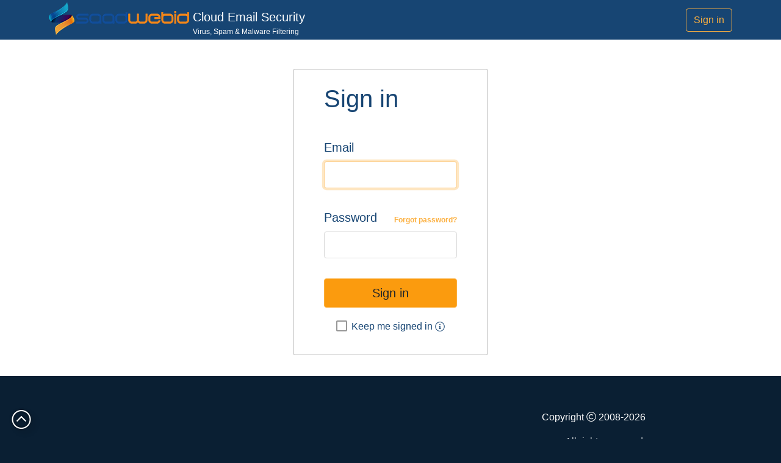

--- FILE ---
content_type: text/html; charset=UTF-8
request_url: https://mgpanel.saad.web.id/
body_size: 6310
content:
<!DOCTYPE html>
<html lang="en" >
<head >
    <meta charset="utf-8" >
    <meta http-equiv="X-UA-Compatible" content="IE=edge" >
    <meta name="viewport" content="width=device-width, initial-scale=1" >
    <link rel="shortcut icon" href="/public/favicon.ico?v=2.0" >
    <meta name="apple-mobile-web-app-title" content="Saadwebid" >
<meta name="application-name" content="Saadwebid" >
<meta name="msapplication-TileColor" content="#2d89ef" >
<meta name="apple-mobile-web-app-status-bar-style" content="#174573" >
<meta name="msapplication-navbutton-color" content="#174573" >
<meta name="theme-color" content="#174573" >
        <title >Saadwebid - Login</title >
    <link id="sh-main-stylesheet" href="/build/css/default-mgvbcith.css" rel="stylesheet" >
        <meta name="description"
        content="Be spam free today! Protect your domain from spam and viruses with Saadwebid. Removes over 98% of the spam and viruses sent to your domain. Setup takes 5 minutes." >
    <meta name="keywords" content="spam filter, anti spam, email spam filter, free spam filter, hosted spam filter" >
    <meta name="robots" content="Index, Follow" >
    <meta name="revisit-after" content="7 days" >
        <meta name="csrf-token" content="ZokU5aLJROYX1jRse1onPgt1SSjDQwzPZuJmJA84" >
        <!--[if lt IE 9]>
<script id="html5shiv">/* HTML5 Shiv 3.7.3 | @afarkas @jdalton @jon_neal @rem | MIT/GPL2 Licensed */!function(a,b){function c(a,b){var c=a.createElement("p"),d=a.getElementsByTagName("head")[0]||a.documentElement;return c.innerHTML="x<style>"+b+"</style>",d.insertBefore(c.lastChild,d.firstChild)}function d(){var a=t.elements;return"string"==typeof a?a.split(" "):a}function e(a,b){var c=t.elements;"string"!=typeof c&&(c=c.join(" ")),"string"!=typeof a&&(a=a.join(" ")),t.elements=c+" "+a,j(b)}function f(a){var b=s[a[q]];return b||(b={},r++,a[q]=r,s[r]=b),b}function g(a,c,d){if(c||(c=b),l)return c.createElement(a);d||(d=f(c));var e;return e=d.cache[a]?d.cache[a].cloneNode():p.test(a)?(d.cache[a]=d.createElem(a)).cloneNode():d.createElem(a),!e.canHaveChildren||o.test(a)||e.tagUrn?e:d.frag.appendChild(e)}function h(a,c){if(a||(a=b),l)return a.createDocumentFragment();c=c||f(a);for(var e=c.frag.cloneNode(),g=0,h=d(),i=h.length;i>g;g++)e.createElement(h[g]);return e}function i(a,b){b.cache||(b.cache={},b.createElem=a.createElement,b.createFrag=a.createDocumentFragment,b.frag=b.createFrag()),a.createElement=function(c){return t.shivMethods?g(c,a,b):b.createElem(c)},a.createDocumentFragment=Function("h,f","return function(){var n=f.cloneNode(),c=n.createElement;h.shivMethods&&("+d().join().replace(/[\w\-:]+/g,function(a){return b.createElem(a),b.frag.createElement(a),'c("'+a+'")'})+");return n}")(t,b.frag)}function j(a){a||(a=b);var d=f(a);return!t.shivCSS||k||d.hasCSS||(d.hasCSS=!!c(a,"article,aside,dialog,figcaption,figure,footer,header,hgroup,main,nav,section{display:block}mark{background:#FF0;color:#000}template{display:none}")),l||i(a,d),a}var k,l,m="3.7.3",n=a.html5||{},o=/^<|^(?:button|map|select|textarea|object|iframe|option|optgroup)$/i,p=/^(?:a|b|code|div|fieldset|h1|h2|h3|h4|h5|h6|i|label|li|ol|p|q|span|strong|style|table|tbody|td|th|tr|ul)$/i,q="_html5shiv",r=0,s={};!function(){try{var a=b.createElement("a");a.innerHTML="<xyz></xyz>",k="hidden"in a,l=1==a.childNodes.length||function(){b.createElement("a");var a=b.createDocumentFragment();return"undefined"==typeof a.cloneNode||"undefined"==typeof a.createDocumentFragment||"undefined"==typeof a.createElement}()}catch(c){k=!0,l=!0}}();var t={elements:n.elements||"abbr article aside audio bdi canvas data datalist details dialog figcaption figure footer header hgroup main mark meter nav output picture progress section summary template time video",version:m,shivCSS:n.shivCSS!==!1,supportsUnknownElements:l,shivMethods:n.shivMethods!==!1,type:"default",shivDocument:j,createElement:g,createDocumentFragment:h,addElements:e};a.html5=t,j(b),"object"==typeof module&&module.exports&&(module.exports=t)}("undefined"!=typeof window?window:this,document);</script>
<script id="respond">/* Respond.js v1.4.2: min/max-width media query polyfill | Copyright 2013 Scott Jehl | Licensed under https://github.com/scottjehl/Respond/blob/master/LICENSE-MIT */!function(a){"use strict";a.matchMedia=a.matchMedia||function(a){var b,c=a.documentElement,d=c.firstElementChild||c.firstChild,e=a.createElement("body"),f=a.createElement("div");return f.id="mq-test-1",f.style.cssText="position:absolute;top:-100em",e.style.background="none",e.appendChild(f),function(a){return f.innerHTML='&shy;<style media="'+a+'"> #mq-test-1 { width: 42px; }</style>',c.insertBefore(e,d),b=42===f.offsetWidth,c.removeChild(e),{matches:b,media:a}}}(a.document)}(this),function(a){"use strict";function b(){u(!0)}var c={};a.respond=c,c.update=function(){};var d=[],e=function(){var b=!1;try{b=new a.XMLHttpRequest}catch(c){b=new a.ActiveXObject("Microsoft.XMLHTTP")}return function(){return b}}(),f=function(a,b){var c=e();c&&(c.open("GET",a,!0),c.onreadystatechange=function(){4!==c.readyState||200!==c.status&&304!==c.status||b(c.responseText)},4!==c.readyState&&c.send(null))};if(c.ajax=f,c.queue=d,c.regex={media:/@media[^\{]+\{([^\{\}]*\{[^\}\{]*\})+/gi,keyframes:/@(?:\-(?:o|moz|webkit)\-)?keyframes[^\{]+\{(?:[^\{\}]*\{[^\}\{]*\})+[^\}]*\}/gi,urls:/(url\()['"]?([^\/\)'"][^:\)'"]+)['"]?(\))/g,findStyles:/@media *([^\{]+)\{([\S\s]+?)$/,only:/(only\s+)?([a-zA-Z]+)\s?/,minw:/\([\s]*min\-width\s*:[\s]*([\s]*[0-9\.]+)(px|em)[\s]*\)/,maxw:/\([\s]*max\-width\s*:[\s]*([\s]*[0-9\.]+)(px|em)[\s]*\)/},c.mediaQueriesSupported=a.matchMedia&&null!==a.matchMedia("only all")&&a.matchMedia("only all").matches,!c.mediaQueriesSupported){var g,h,i,j=a.document,k=j.documentElement,l=[],m=[],n=[],o={},p=30,q=j.getElementsByTagName("head")[0]||k,r=j.getElementsByTagName("base")[0],s=q.getElementsByTagName("link"),t=function(){var a,b=j.createElement("div"),c=j.body,d=k.style.fontSize,e=c&&c.style.fontSize,f=!1;return b.style.cssText="position:absolute;font-size:1em;width:1em",c||(c=f=j.createElement("body"),c.style.background="none"),k.style.fontSize="100%",c.style.fontSize="100%",c.appendChild(b),f&&k.insertBefore(c,k.firstChild),a=b.offsetWidth,f?k.removeChild(c):c.removeChild(b),k.style.fontSize=d,e&&(c.style.fontSize=e),a=i=parseFloat(a)},u=function(b){var c="clientWidth",d=k[c],e="CSS1Compat"===j.compatMode&&d||j.body[c]||d,f={},o=s[s.length-1],r=(new Date).getTime();if(b&&g&&p>r-g)return a.clearTimeout(h),h=a.setTimeout(u,p),void 0;g=r;for(var v in l)if(l.hasOwnProperty(v)){var w=l[v],x=w.minw,y=w.maxw,z=null===x,A=null===y,B="em";x&&(x=parseFloat(x)*(x.indexOf(B)>-1?i||t():1)),y&&(y=parseFloat(y)*(y.indexOf(B)>-1?i||t():1)),w.hasquery&&(z&&A||!(z||e>=x)||!(A||y>=e))||(f[w.media]||(f[w.media]=[]),f[w.media].push(m[w.rules]))}for(var C in n)n.hasOwnProperty(C)&&n[C]&&n[C].parentNode===q&&q.removeChild(n[C]);n.length=0;for(var D in f)if(f.hasOwnProperty(D)){var E=j.createElement("style"),F=f[D].join("\n");E.type="text/css",E.media=D,q.insertBefore(E,o.nextSibling),E.styleSheet?E.styleSheet.cssText=F:E.appendChild(j.createTextNode(F)),n.push(E)}},v=function(a,b,d){var e=a.replace(c.regex.keyframes,"").match(c.regex.media),f=e&&e.length||0;b=b.substring(0,b.lastIndexOf("/"));var g=function(a){return a.replace(c.regex.urls,"$1"+b+"$2$3")},h=!f&&d;b.length&&(b+="/"),h&&(f=1);for(var i=0;f>i;i++){var j,k,n,o;h?(j=d,m.push(g(a))):(j=e[i].match(c.regex.findStyles)&&RegExp.$1,m.push(RegExp.$2&&g(RegExp.$2))),n=j.split(","),o=n.length;for(var p=0;o>p;p++)k=n[p],l.push({media:k.split("(")[0].match(c.regex.only)&&RegExp.$2||"all",rules:m.length-1,hasquery:k.indexOf("(")>-1,minw:k.match(c.regex.minw)&&parseFloat(RegExp.$1)+(RegExp.$2||""),maxw:k.match(c.regex.maxw)&&parseFloat(RegExp.$1)+(RegExp.$2||"")})}u()},w=function(){if(d.length){var b=d.shift();f(b.href,function(c){v(c,b.href,b.media),o[b.href]=!0,a.setTimeout(function(){w()},0)})}},x=function(){for(var b=0;b<s.length;b++){var c=s[b],e=c.href,f=c.media,g=c.rel&&"stylesheet"===c.rel.toLowerCase();e&&g&&!o[e]&&(c.styleSheet&&c.styleSheet.rawCssText?(v(c.styleSheet.rawCssText,e,f),o[e]=!0):(!/^([a-zA-Z:]*\/\/)/.test(e)&&!r||e.replace(RegExp.$1,"").split("/")[0]===a.location.host)&&("//"===e.substring(0,2)&&(e=a.location.protocol+e),d.push({href:e,media:f})))}w()};x(),c.update=x,c.getEmValue=t,a.addEventListener?a.addEventListener("resize",b,!1):a.attachEvent&&a.attachEvent("onresize",b)}}(this);</div>
<![endif]-->
    

    
    
    <script type="f0916c7c54196bbc418a3954-text/javascript">
    (function(c,l,a,r,i,t,y){
        c[a]=c[a]||function(){(c[a].q=c[a].q||[]).push(arguments)};
        t=l.createElement(r);t.async=1;t.src="https://www.clarity.ms/tag/"+i;
        y=l.getElementsByTagName(r)[0];y.parentNode.insertBefore(t,y);
    })(window, document, "clarity", "script", "kv6ztttc7u");
    </script>

    

    <!-- Reddit Pixel -->
    <script type="f0916c7c54196bbc418a3954-text/javascript">
      !function(w, d) {
        if (!w.rdt) {
          var p       = w.rdt = function() {
            p.sendEvent ? p.sendEvent.apply(p, arguments) : p.callQueue.push(arguments)
          };
          p.callQueue = [];
          var t       = d.createElement("script");
          t.src = "https://www.redditstatic.com/ads/pixel.js", t.async = !0;
          var s = d.getElementsByTagName("script")[0];
          s.parentNode.insertBefore(t, s)
        }
      }(window, document);
      rdt('init', 't2_55f6p71i', {"optOut": false, "useDecimalCurrencyValues": true, "email": "<EMAIL-HERE>"});
      rdt('track', 'PageVisit');
    </script >
    <!-- DO NOT MODIFY UNLESS TO REPLACE A USER IDENTIFIER -->
    <!-- End Reddit Pixel -->


    
</head >
    <!-- Google tag (gtag.js) -->
<script async src="https://www.googletagmanager.com/gtag/js?id=G-MTBJZQLV4B" type="f0916c7c54196bbc418a3954-text/javascript"></script>
<script type="f0916c7c54196bbc418a3954-text/javascript">
  window.dataLayer = window.dataLayer || [];
  function gtag(){dataLayer.push(arguments);}
  gtag('js', new Date());

  gtag('config', 'G-MTBJZQLV4B');
</script>
    
<body id="app-layout" class="no-js darkest  " >
<nav id="navbar"  style="height: 65px;" class="front-nav navbar fixed-top navbar-expand-lg navbar-dark  compact " >

    <div class="container"  style="flex-wrap: nowrap;"  >
                            <div class="navbar-brand flex-grow-1" style="max-width: 60%;" >
                <img id="front-nav-shield"
        src="/images/logo/696201-20191231103409.png"
         style="margin-top: 0;" >
    <div class="d-inline-flex flex-column" >
                    Cloud Email Security
                            <div class="text-sm" >
                Virus, Spam &amp; Malware Filtering
            </div >
            </div >
            </div >
        

                    
            <ul class="navbar-nav align-items-center" >
                <li class="nav-item mb-2 mb-lg-0" >
                    <a id="sign-in-nav-link"
                        href="https://mgpanel.saad.web.id"
                        class="btn btn-inverse color"
                        style="white-space: nowrap;" >
                        Sign in
                    </a >
                </li >
            </ul >
            </div >
</nav >

<div id="scroll-to-top-button" >
    <i class="fa fa-chevron-circle-up fa-2x fa-fw" ></i > <span >Back to Top</span >
</div >
<div id="sh-page-content" >
        <div class="stripe inverse true-white-bg" >
        <div class="br-4" ></div >
                <div class="vert-center-content-flex" >
            <div class="inline-block" >
                <div class="vert-center-content-flex" >
                    <div class="login-container text-left" >
    <h1 class="mt-4" >Sign in</h1 >
    <div class="br-2" ></div >
    <form method="POST" action="https://mgpanel.saad.web.id/sign-in" accept-charset="UTF-8"
        class="form-group login-form" >
        <input type="hidden" name="_token" value="ZokU5aLJROYX1jRse1onPgt1SSjDQwzPZuJmJA84" autocomplete="off">
        <div class="form-group" >
            <div class="row" >
                <div class="col-24" >
                    <label for="email" class="text-lg">Email</label>
                </div >
                <div class="col-24" >
                    <input class="form-control text-lg" tabindex="1" autofocus="autofocus" name="email" type="text" id="email">
                </div >
            </div >
        </div >
                <div class="br-1" ></div >
        <div class="form-group" >
            <div class="row" >
                <div class="col-11" >
                    <label for="password" class="text-lg">Password</label>
                </div >
                <div class="col-13 text-right text-bottom" >
                    <div class="text-sm br-half" ></div >
                    <a href="https://mgpanel.saad.web.id/login-reset" class="color text-sm" tabindex="5" >
                        Forgot password? </a >
                </div >
                <div class="col-24" >
                    <input class="form-control text-lg" tabindex="2" name="password" type="password" value="" id="password">
                </div >
            </div >
        </div >
                <div class="br-1" ></div >
        <div class="form-group text-center" >
            
            
            <input class="btn btn-primary btn-fill-width btn-lg" tabindex="3" type="submit" value="Sign in">
            
            
        </div >
        

        <div class="form-group" >
            <div class="row justify-content-center" >
                <div class="checkbox-container margin-horizontal" >
                    <label class="d-flex align-items-center" >
                        <input class="text-lg checkbox-contained" id="keep-login-checkbox" tabindex="4" name="LoginautoLogin" type="checkbox" value="1">
                        &nbsp;Keep me signed in&nbsp;<i class="fa fa-info-circle" data-toggle="tooltip"
    title="If you check this box, you will remain signed in until either you manually sign out, or until you don't visit the control panel for 32 consecutive days." ></i >
                    </label >
                </div >
            </div >
        </div >
        <input name="page" type="hidden" value="">
    </form >
</div >
                </div >
            </div >
            
        </div >
        <div class="br-2" ></div >
    </div >
    
    <div class="inverse true-white-bg" >
        <div class="container text-center" >
            <div class="br-2" ></div >
                                </div >
    </div >
        <div id="invisible-time-stamp" style="display: none;" >1768975507</div >
    <footer class="stripe  darkest  " id="page-footer" >
    <div class="container" >
        <div class="br--2" ></div >
        <div id="footer" class="row" >
            <div class="col-lg-15 col-md-14 col-sm-24 col-24" >
                            </div >
            <div
                class="offset-lg-0 col-lg-6 offset-md-0 col-md-7 offset-sm-0 col-sm-19 offset-0 col-19" >
                <div id="footer-copyright-info" >
                    <p >Copyright <i class="fa fa-copyright" ></i >
                        2008-2026
                                            </p >
                                        <p >All rights reserved. </p >
                </div >
            </div >
            <div class="col-lg-3 col-md-3 col-sm-5 col-5" >
                            </div >
        </div >
    </div >
</footer >
</div >
<div id="modals" >
    </div >
<div id="js-construction-zone" ></div >













<script src="/cdn-cgi/scripts/7d0fa10a/cloudflare-static/rocket-loader.min.js" data-cf-settings="f0916c7c54196bbc418a3954-|49" defer></script><script defer src="https://static.cloudflareinsights.com/beacon.min.js/vcd15cbe7772f49c399c6a5babf22c1241717689176015" integrity="sha512-ZpsOmlRQV6y907TI0dKBHq9Md29nnaEIPlkf84rnaERnq6zvWvPUqr2ft8M1aS28oN72PdrCzSjY4U6VaAw1EQ==" data-cf-beacon='{"version":"2024.11.0","token":"d707c8e970c941f3accd35f6a13b773b","r":1,"server_timing":{"name":{"cfCacheStatus":true,"cfEdge":true,"cfExtPri":true,"cfL4":true,"cfOrigin":true,"cfSpeedBrain":true},"location_startswith":null}}' crossorigin="anonymous"></script>
</body >

<script type="f0916c7c54196bbc418a3954-text/javascript">var els=document.getElementById("app-layout");els.className=els.className.replace(/(?:^|\s)no-js(?!\S)/g,""),els=document.getElementsByClassName("rm-if-js");for(var els_ii=els.length,els_i=0;els_i<els_ii;els_i++)els[0].parentNode.removeChild(els[0]);for(els=document.getElementsByClassName("js-enable"),els_ii=els.length,els_i=0;els_i<els_ii;els_i++)els[0].className=els[0].className.replace(/(?:^|\s)js-enable(?!\S)/g,"");</script>
<script type="f0916c7c54196bbc418a3954-application/javascript" id="pre-loaded-server-variables-for-js">
  var blade_layout          = [];
  blade_layout['csrf_life'] = parseInt(0 + "4320");
  var siteName              = "Cloud Email Security";
    var spicy = false;
            blade_layout['cookie_notice_url'] = '' + 'https://mgpanel.saad.web.id/cookie-notice-dismiss';
</script >

<script id="script-element-baselibrary" type="f0916c7c54196bbc418a3954-application/javascript" src='/build/js/base-library-mcaz1hny.js'></script >
<script id="script-element-raven" type="f0916c7c54196bbc418a3954-application/javascript" src='/build/js/raven-mapttwru.js'></script >
<script type="f0916c7c54196bbc418a3954-text/javascript">Sentry.init({dsn: 'https://2cf0cc90b72247cc9489f64b7f8eaf78@sentry3.serverbox.net/4'});</script >

<script id="script-element-base" type="f0916c7c54196bbc418a3954-application/javascript" src='/build/js/base-md3dufrt.js'></script >


            <script type="f0916c7c54196bbc418a3954-text/javascript">
          if (parseInt($("#invisible-time-stamp").text()) < ((Date.now()) / 1000) - 600) {
            // Timestamp is more than 10 minutes old?? That means this is a cached version of the page, which would never work. Redirect to the alternate page...
            // fcp = from cached page
            window.location = "/sign-in?fcp=yes";
          }
        </script >
    

</html >


--- FILE ---
content_type: text/css
request_url: https://mgpanel.saad.web.id/build/css/default-mgvbcith.css
body_size: 86024
content:
@charset "UTF-8";/*!
 * Bootstrap v4.6.2 (https://getbootstrap.com/)
 * Copyright 2011-2022 The Bootstrap Authors
 * Copyright 2011-2022 Twitter, Inc.
 * Licensed under MIT (https://github.com/twbs/bootstrap/blob/main/LICENSE)
 */:root{--blue:#236bb3;--indigo:#6610f2;--purple:#6f42c1;--pink:#e83e8c;--red:#b71c1c;--orange:#fb9b0e;--yellow:#ffdc32;--green:#00c853;--teal:#20c997;--cyan:#17a2b8;--white:#fff;--gray:#6c757d;--gray-dark:#343a40;--alt-green:#005207;--primary:#fb9b0e;--secondary:#6c757d;--success:#00c853;--info:#236bb3;--warning:#ffdc32;--danger:#b71c1c;--light:#f8f9fa;--dark:#343a40;--success-alt:#005207;--warning-alt:#987e00;--breakpoint-xs:0;--breakpoint-sm:576px;--breakpoint-md:768px;--breakpoint-lg:992px;--breakpoint-xl:1200px;--breakpoint-xxl:1400px;--breakpoint-xxxl:1800px;--font-family-sans-serif:-apple-system,BlinkMacSystemFont,"Segoe UI",Roboto,"Helvetica Neue",Arial,"Noto Sans",sans-serif,"Apple Color Emoji","Segoe UI Emoji","Segoe UI Symbol","Noto Color Emoji";--font-family-monospace:SFMono-Regular,Menlo,Monaco,Consolas,"Liberation Mono","Courier New",monospace}*,::after,::before{-webkit-box-sizing:border-box;box-sizing:border-box}html{font-family:sans-serif;line-height:1.15;-webkit-text-size-adjust:100%;-webkit-tap-highlight-color:rgba(11,11,11,0)}article,aside,figcaption,figure,footer,header,hgroup,main,nav,section{display:block}body{margin:0;font-family:-apple-system,BlinkMacSystemFont,"Segoe UI",Roboto,"Helvetica Neue",Arial,"Noto Sans",sans-serif,"Apple Color Emoji","Segoe UI Emoji","Segoe UI Symbol","Noto Color Emoji";font-size:1rem;font-weight:400;line-height:1.5;color:#212529;text-align:left;background-color:#fff}[tabindex="-1"]:focus:not(:focus-visible){outline:0!important}hr{-webkit-box-sizing:content-box;box-sizing:content-box;height:0;overflow:visible}h1,h2,h3,h4,h5,h6{margin-top:0;margin-bottom:.5rem}p{margin-top:0;margin-bottom:1rem}abbr[data-original-title],abbr[title]{text-decoration:underline;-webkit-text-decoration:underline dotted;text-decoration:underline dotted;cursor:help;border-bottom:0;-webkit-text-decoration-skip-ink:none;text-decoration-skip-ink:none}address{margin-bottom:1rem;font-style:normal;line-height:inherit}dl,ol,ul{margin-top:0;margin-bottom:1rem}ol ol,ol ul,ul ol,ul ul{margin-bottom:0}dt{font-weight:700}dd{margin-bottom:.5rem;margin-left:0}blockquote{margin:0 0 1rem}b,strong{font-weight:bolder}small{font-size:80%}sub,sup{position:relative;font-size:75%;line-height:0;vertical-align:baseline}sub{bottom:-.25em}sup{top:-.5em}a{color:#fb9b0e;text-decoration:none;background-color:transparent}a:hover{color:#b97003;text-decoration:underline}a:not([href]):not([class]){color:inherit;text-decoration:none}a:not([href]):not([class]):hover{color:inherit;text-decoration:none}code,kbd,pre,samp{font-family:SFMono-Regular,Menlo,Monaco,Consolas,"Liberation Mono","Courier New",monospace;font-size:1em}pre{margin-top:0;margin-bottom:1rem;overflow:auto;-ms-overflow-style:scrollbar}figure{margin:0 0 1rem}img{vertical-align:middle;border-style:none}svg{overflow:hidden;vertical-align:middle}table{border-collapse:collapse}caption{padding-top:.75rem;padding-bottom:.75rem;color:#6c757d;text-align:left;caption-side:bottom}th{text-align:inherit;text-align:-webkit-match-parent}label{display:inline-block;margin-bottom:.5rem}button{border-radius:0}button:focus:not(:focus-visible){outline:0}button,input,optgroup,select,textarea{margin:0;font-family:inherit;font-size:inherit;line-height:inherit}button,input{overflow:visible}button,select{text-transform:none}[role=button]{cursor:pointer}select{word-wrap:normal}[type=button],[type=reset],[type=submit],button{-webkit-appearance:button}[type=button]:not(:disabled),[type=reset]:not(:disabled),[type=submit]:not(:disabled),button:not(:disabled){cursor:pointer}[type=button]::-moz-focus-inner,[type=reset]::-moz-focus-inner,[type=submit]::-moz-focus-inner,button::-moz-focus-inner{padding:0;border-style:none}input[type=checkbox],input[type=radio]{-webkit-box-sizing:border-box;box-sizing:border-box;padding:0}textarea{overflow:auto;resize:vertical}fieldset{min-width:0;padding:0;margin:0;border:0}legend{display:block;width:100%;max-width:100%;padding:0;margin-bottom:.5rem;font-size:1.5rem;line-height:inherit;color:inherit;white-space:normal}progress{vertical-align:baseline}[type=number]::-webkit-inner-spin-button,[type=number]::-webkit-outer-spin-button{height:auto}[type=search]{outline-offset:-2px;-webkit-appearance:none}[type=search]::-webkit-search-decoration{-webkit-appearance:none}::-webkit-file-upload-button{font:inherit;-webkit-appearance:button}output{display:inline-block}summary{display:list-item;cursor:pointer}template{display:none}[hidden]{display:none!important}.h1,.h2,.h3,.h4,.h5,.h6,h1,h2,h3,h4,h5,h6{margin-bottom:.5rem;font-weight:500;line-height:1.2}.h1,h1{font-size:2.5rem}.h2,h2{font-size:2rem}.h3,h3{font-size:1.75rem}.h4,h4{font-size:1.5rem}.h5,h5{font-size:1.25rem}.h6,h6{font-size:1rem}.lead{font-size:1.25rem;font-weight:300}.display-1{font-size:6rem;font-weight:300;line-height:1.2}.display-2{font-size:5.5rem;font-weight:300;line-height:1.2}.display-3{font-size:4.5rem;font-weight:300;line-height:1.2}.display-4{font-size:3.5rem;font-weight:300;line-height:1.2}hr{margin-top:1rem;margin-bottom:1rem;border:0;border-top:1px solid rgba(11,11,11,.1)}.small,small{font-size:80%;font-weight:400}.mark,mark{padding:.2em;background-color:#fcf8e3}.list-unstyled{padding-left:0;list-style:none}.list-inline{padding-left:0;list-style:none}.list-inline-item{display:inline-block}.list-inline-item:not(:last-child){margin-right:.5rem}.initialism{font-size:90%;text-transform:uppercase}.blockquote{margin-bottom:1rem;font-size:1.25rem}.blockquote-footer{display:block;font-size:80%;color:#6c757d}.blockquote-footer::before{content:"— "}.img-fluid{max-width:100%;height:auto}.img-thumbnail{padding:.25rem;background-color:#fff;border:1px solid #dee2e6;border-radius:.25rem;max-width:100%;height:auto}.figure{display:inline-block}.figure-img{margin-bottom:.5rem;line-height:1}.figure-caption{font-size:90%;color:#6c757d}code{font-size:87.5%;color:#e83e8c;word-wrap:break-word}a>code{color:inherit}kbd{padding:.2rem .4rem;font-size:87.5%;color:#fff;background-color:#212529;border-radius:.2rem}kbd kbd{padding:0;font-size:100%;font-weight:700}pre{display:block;font-size:87.5%;color:#212529}pre code{font-size:inherit;color:inherit;word-break:normal}.pre-scrollable{max-height:340px;overflow-y:scroll}.container,.container-fluid,.container-lg,.container-md,.container-sm,.container-xl{width:100%;padding-right:10px;padding-left:10px;margin-right:auto;margin-left:auto}@media (min-width:576px){.container,.container-sm{max-width:540px}}@media (min-width:768px){.container,.container-md,.container-sm{max-width:720px}}@media (min-width:992px){.container,.container-lg,.container-md,.container-sm{max-width:960px}}@media (min-width:1200px){.container,.container-lg,.container-md,.container-sm,.container-xl{max-width:1140px}}.row{display:-webkit-box;display:-ms-flexbox;display:flex;-ms-flex-wrap:wrap;flex-wrap:wrap;margin-right:-10px;margin-left:-10px}.no-gutters{margin-right:0;margin-left:0}.no-gutters>.col,.no-gutters>[class*=col-]{padding-right:0;padding-left:0}.col,.col-1,.col-10,.col-11,.col-12,.col-13,.col-14,.col-15,.col-16,.col-17,.col-18,.col-19,.col-2,.col-20,.col-21,.col-22,.col-23,.col-24,.col-3,.col-4,.col-5,.col-6,.col-7,.col-8,.col-9,.col-auto,.col-lg,.col-lg-1,.col-lg-10,.col-lg-11,.col-lg-12,.col-lg-13,.col-lg-14,.col-lg-15,.col-lg-16,.col-lg-17,.col-lg-18,.col-lg-19,.col-lg-2,.col-lg-20,.col-lg-21,.col-lg-22,.col-lg-23,.col-lg-24,.col-lg-3,.col-lg-4,.col-lg-5,.col-lg-6,.col-lg-7,.col-lg-8,.col-lg-9,.col-lg-auto,.col-md,.col-md-1,.col-md-10,.col-md-11,.col-md-12,.col-md-13,.col-md-14,.col-md-15,.col-md-16,.col-md-17,.col-md-18,.col-md-19,.col-md-2,.col-md-20,.col-md-21,.col-md-22,.col-md-23,.col-md-24,.col-md-3,.col-md-4,.col-md-5,.col-md-6,.col-md-7,.col-md-8,.col-md-9,.col-md-auto,.col-sm,.col-sm-1,.col-sm-10,.col-sm-11,.col-sm-12,.col-sm-13,.col-sm-14,.col-sm-15,.col-sm-16,.col-sm-17,.col-sm-18,.col-sm-19,.col-sm-2,.col-sm-20,.col-sm-21,.col-sm-22,.col-sm-23,.col-sm-24,.col-sm-3,.col-sm-4,.col-sm-5,.col-sm-6,.col-sm-7,.col-sm-8,.col-sm-9,.col-sm-auto,.col-xl,.col-xl-1,.col-xl-10,.col-xl-11,.col-xl-12,.col-xl-13,.col-xl-14,.col-xl-15,.col-xl-16,.col-xl-17,.col-xl-18,.col-xl-19,.col-xl-2,.col-xl-20,.col-xl-21,.col-xl-22,.col-xl-23,.col-xl-24,.col-xl-3,.col-xl-4,.col-xl-5,.col-xl-6,.col-xl-7,.col-xl-8,.col-xl-9,.col-xl-auto,.col-xxl,.col-xxl-1,.col-xxl-10,.col-xxl-11,.col-xxl-12,.col-xxl-13,.col-xxl-14,.col-xxl-15,.col-xxl-16,.col-xxl-17,.col-xxl-18,.col-xxl-19,.col-xxl-2,.col-xxl-20,.col-xxl-21,.col-xxl-22,.col-xxl-23,.col-xxl-24,.col-xxl-3,.col-xxl-4,.col-xxl-5,.col-xxl-6,.col-xxl-7,.col-xxl-8,.col-xxl-9,.col-xxl-auto,.col-xxxl,.col-xxxl-1,.col-xxxl-10,.col-xxxl-11,.col-xxxl-12,.col-xxxl-13,.col-xxxl-14,.col-xxxl-15,.col-xxxl-16,.col-xxxl-17,.col-xxxl-18,.col-xxxl-19,.col-xxxl-2,.col-xxxl-20,.col-xxxl-21,.col-xxxl-22,.col-xxxl-23,.col-xxxl-24,.col-xxxl-3,.col-xxxl-4,.col-xxxl-5,.col-xxxl-6,.col-xxxl-7,.col-xxxl-8,.col-xxxl-9,.col-xxxl-auto{position:relative;width:100%;padding-right:10px;padding-left:10px}.col{-ms-flex-preferred-size:0;flex-basis:0;-webkit-box-flex:1;-ms-flex-positive:1;flex-grow:1;max-width:100%}.row-cols-1>*{-webkit-box-flex:0;-ms-flex:0 0 100%;flex:0 0 100%;max-width:100%}.row-cols-2>*{-webkit-box-flex:0;-ms-flex:0 0 50%;flex:0 0 50%;max-width:50%}.row-cols-3>*{-webkit-box-flex:0;-ms-flex:0 0 33.3333333333%;flex:0 0 33.3333333333%;max-width:33.3333333333%}.row-cols-4>*{-webkit-box-flex:0;-ms-flex:0 0 25%;flex:0 0 25%;max-width:25%}.row-cols-5>*{-webkit-box-flex:0;-ms-flex:0 0 20%;flex:0 0 20%;max-width:20%}.row-cols-6>*{-webkit-box-flex:0;-ms-flex:0 0 16.6666666667%;flex:0 0 16.6666666667%;max-width:16.6666666667%}.col-auto{-webkit-box-flex:0;-ms-flex:0 0 auto;flex:0 0 auto;width:auto;max-width:100%}.col-1{-webkit-box-flex:0;-ms-flex:0 0 4.16666667%;flex:0 0 4.16666667%;max-width:4.16666667%}.col-2{-webkit-box-flex:0;-ms-flex:0 0 8.33333333%;flex:0 0 8.33333333%;max-width:8.33333333%}.col-3{-webkit-box-flex:0;-ms-flex:0 0 12.5%;flex:0 0 12.5%;max-width:12.5%}.col-4{-webkit-box-flex:0;-ms-flex:0 0 16.66666667%;flex:0 0 16.66666667%;max-width:16.66666667%}.col-5{-webkit-box-flex:0;-ms-flex:0 0 20.83333333%;flex:0 0 20.83333333%;max-width:20.83333333%}.col-6{-webkit-box-flex:0;-ms-flex:0 0 25%;flex:0 0 25%;max-width:25%}.col-7{-webkit-box-flex:0;-ms-flex:0 0 29.16666667%;flex:0 0 29.16666667%;max-width:29.16666667%}.col-8{-webkit-box-flex:0;-ms-flex:0 0 33.33333333%;flex:0 0 33.33333333%;max-width:33.33333333%}.col-9{-webkit-box-flex:0;-ms-flex:0 0 37.5%;flex:0 0 37.5%;max-width:37.5%}.col-10{-webkit-box-flex:0;-ms-flex:0 0 41.66666667%;flex:0 0 41.66666667%;max-width:41.66666667%}.col-11{-webkit-box-flex:0;-ms-flex:0 0 45.83333333%;flex:0 0 45.83333333%;max-width:45.83333333%}.col-12{-webkit-box-flex:0;-ms-flex:0 0 50%;flex:0 0 50%;max-width:50%}.col-13{-webkit-box-flex:0;-ms-flex:0 0 54.16666667%;flex:0 0 54.16666667%;max-width:54.16666667%}.col-14{-webkit-box-flex:0;-ms-flex:0 0 58.33333333%;flex:0 0 58.33333333%;max-width:58.33333333%}.col-15{-webkit-box-flex:0;-ms-flex:0 0 62.5%;flex:0 0 62.5%;max-width:62.5%}.col-16{-webkit-box-flex:0;-ms-flex:0 0 66.66666667%;flex:0 0 66.66666667%;max-width:66.66666667%}.col-17{-webkit-box-flex:0;-ms-flex:0 0 70.83333333%;flex:0 0 70.83333333%;max-width:70.83333333%}.col-18{-webkit-box-flex:0;-ms-flex:0 0 75%;flex:0 0 75%;max-width:75%}.col-19{-webkit-box-flex:0;-ms-flex:0 0 79.16666667%;flex:0 0 79.16666667%;max-width:79.16666667%}.col-20{-webkit-box-flex:0;-ms-flex:0 0 83.33333333%;flex:0 0 83.33333333%;max-width:83.33333333%}.col-21{-webkit-box-flex:0;-ms-flex:0 0 87.5%;flex:0 0 87.5%;max-width:87.5%}.col-22{-webkit-box-flex:0;-ms-flex:0 0 91.66666667%;flex:0 0 91.66666667%;max-width:91.66666667%}.col-23{-webkit-box-flex:0;-ms-flex:0 0 95.83333333%;flex:0 0 95.83333333%;max-width:95.83333333%}.col-24{-webkit-box-flex:0;-ms-flex:0 0 100%;flex:0 0 100%;max-width:100%}.order-first{-webkit-box-ordinal-group:0;-ms-flex-order:-1;order:-1}.order-last{-webkit-box-ordinal-group:26;-ms-flex-order:25;order:25}.order-0{-webkit-box-ordinal-group:1;-ms-flex-order:0;order:0}.order-1{-webkit-box-ordinal-group:2;-ms-flex-order:1;order:1}.order-2{-webkit-box-ordinal-group:3;-ms-flex-order:2;order:2}.order-3{-webkit-box-ordinal-group:4;-ms-flex-order:3;order:3}.order-4{-webkit-box-ordinal-group:5;-ms-flex-order:4;order:4}.order-5{-webkit-box-ordinal-group:6;-ms-flex-order:5;order:5}.order-6{-webkit-box-ordinal-group:7;-ms-flex-order:6;order:6}.order-7{-webkit-box-ordinal-group:8;-ms-flex-order:7;order:7}.order-8{-webkit-box-ordinal-group:9;-ms-flex-order:8;order:8}.order-9{-webkit-box-ordinal-group:10;-ms-flex-order:9;order:9}.order-10{-webkit-box-ordinal-group:11;-ms-flex-order:10;order:10}.order-11{-webkit-box-ordinal-group:12;-ms-flex-order:11;order:11}.order-12{-webkit-box-ordinal-group:13;-ms-flex-order:12;order:12}.order-13{-webkit-box-ordinal-group:14;-ms-flex-order:13;order:13}.order-14{-webkit-box-ordinal-group:15;-ms-flex-order:14;order:14}.order-15{-webkit-box-ordinal-group:16;-ms-flex-order:15;order:15}.order-16{-webkit-box-ordinal-group:17;-ms-flex-order:16;order:16}.order-17{-webkit-box-ordinal-group:18;-ms-flex-order:17;order:17}.order-18{-webkit-box-ordinal-group:19;-ms-flex-order:18;order:18}.order-19{-webkit-box-ordinal-group:20;-ms-flex-order:19;order:19}.order-20{-webkit-box-ordinal-group:21;-ms-flex-order:20;order:20}.order-21{-webkit-box-ordinal-group:22;-ms-flex-order:21;order:21}.order-22{-webkit-box-ordinal-group:23;-ms-flex-order:22;order:22}.order-23{-webkit-box-ordinal-group:24;-ms-flex-order:23;order:23}.order-24{-webkit-box-ordinal-group:25;-ms-flex-order:24;order:24}.offset-1{margin-left:4.16666667%}.offset-2{margin-left:8.33333333%}.offset-3{margin-left:12.5%}.offset-4{margin-left:16.66666667%}.offset-5{margin-left:20.83333333%}.offset-6{margin-left:25%}.offset-7{margin-left:29.16666667%}.offset-8{margin-left:33.33333333%}.offset-9{margin-left:37.5%}.offset-10{margin-left:41.66666667%}.offset-11{margin-left:45.83333333%}.offset-12{margin-left:50%}.offset-13{margin-left:54.16666667%}.offset-14{margin-left:58.33333333%}.offset-15{margin-left:62.5%}.offset-16{margin-left:66.66666667%}.offset-17{margin-left:70.83333333%}.offset-18{margin-left:75%}.offset-19{margin-left:79.16666667%}.offset-20{margin-left:83.33333333%}.offset-21{margin-left:87.5%}.offset-22{margin-left:91.66666667%}.offset-23{margin-left:95.83333333%}@media (min-width:576px){.col-sm{-ms-flex-preferred-size:0;flex-basis:0;-webkit-box-flex:1;-ms-flex-positive:1;flex-grow:1;max-width:100%}.row-cols-sm-1>*{-webkit-box-flex:0;-ms-flex:0 0 100%;flex:0 0 100%;max-width:100%}.row-cols-sm-2>*{-webkit-box-flex:0;-ms-flex:0 0 50%;flex:0 0 50%;max-width:50%}.row-cols-sm-3>*{-webkit-box-flex:0;-ms-flex:0 0 33.3333333333%;flex:0 0 33.3333333333%;max-width:33.3333333333%}.row-cols-sm-4>*{-webkit-box-flex:0;-ms-flex:0 0 25%;flex:0 0 25%;max-width:25%}.row-cols-sm-5>*{-webkit-box-flex:0;-ms-flex:0 0 20%;flex:0 0 20%;max-width:20%}.row-cols-sm-6>*{-webkit-box-flex:0;-ms-flex:0 0 16.6666666667%;flex:0 0 16.6666666667%;max-width:16.6666666667%}.col-sm-auto{-webkit-box-flex:0;-ms-flex:0 0 auto;flex:0 0 auto;width:auto;max-width:100%}.col-sm-1{-webkit-box-flex:0;-ms-flex:0 0 4.16666667%;flex:0 0 4.16666667%;max-width:4.16666667%}.col-sm-2{-webkit-box-flex:0;-ms-flex:0 0 8.33333333%;flex:0 0 8.33333333%;max-width:8.33333333%}.col-sm-3{-webkit-box-flex:0;-ms-flex:0 0 12.5%;flex:0 0 12.5%;max-width:12.5%}.col-sm-4{-webkit-box-flex:0;-ms-flex:0 0 16.66666667%;flex:0 0 16.66666667%;max-width:16.66666667%}.col-sm-5{-webkit-box-flex:0;-ms-flex:0 0 20.83333333%;flex:0 0 20.83333333%;max-width:20.83333333%}.col-sm-6{-webkit-box-flex:0;-ms-flex:0 0 25%;flex:0 0 25%;max-width:25%}.col-sm-7{-webkit-box-flex:0;-ms-flex:0 0 29.16666667%;flex:0 0 29.16666667%;max-width:29.16666667%}.col-sm-8{-webkit-box-flex:0;-ms-flex:0 0 33.33333333%;flex:0 0 33.33333333%;max-width:33.33333333%}.col-sm-9{-webkit-box-flex:0;-ms-flex:0 0 37.5%;flex:0 0 37.5%;max-width:37.5%}.col-sm-10{-webkit-box-flex:0;-ms-flex:0 0 41.66666667%;flex:0 0 41.66666667%;max-width:41.66666667%}.col-sm-11{-webkit-box-flex:0;-ms-flex:0 0 45.83333333%;flex:0 0 45.83333333%;max-width:45.83333333%}.col-sm-12{-webkit-box-flex:0;-ms-flex:0 0 50%;flex:0 0 50%;max-width:50%}.col-sm-13{-webkit-box-flex:0;-ms-flex:0 0 54.16666667%;flex:0 0 54.16666667%;max-width:54.16666667%}.col-sm-14{-webkit-box-flex:0;-ms-flex:0 0 58.33333333%;flex:0 0 58.33333333%;max-width:58.33333333%}.col-sm-15{-webkit-box-flex:0;-ms-flex:0 0 62.5%;flex:0 0 62.5%;max-width:62.5%}.col-sm-16{-webkit-box-flex:0;-ms-flex:0 0 66.66666667%;flex:0 0 66.66666667%;max-width:66.66666667%}.col-sm-17{-webkit-box-flex:0;-ms-flex:0 0 70.83333333%;flex:0 0 70.83333333%;max-width:70.83333333%}.col-sm-18{-webkit-box-flex:0;-ms-flex:0 0 75%;flex:0 0 75%;max-width:75%}.col-sm-19{-webkit-box-flex:0;-ms-flex:0 0 79.16666667%;flex:0 0 79.16666667%;max-width:79.16666667%}.col-sm-20{-webkit-box-flex:0;-ms-flex:0 0 83.33333333%;flex:0 0 83.33333333%;max-width:83.33333333%}.col-sm-21{-webkit-box-flex:0;-ms-flex:0 0 87.5%;flex:0 0 87.5%;max-width:87.5%}.col-sm-22{-webkit-box-flex:0;-ms-flex:0 0 91.66666667%;flex:0 0 91.66666667%;max-width:91.66666667%}.col-sm-23{-webkit-box-flex:0;-ms-flex:0 0 95.83333333%;flex:0 0 95.83333333%;max-width:95.83333333%}.col-sm-24{-webkit-box-flex:0;-ms-flex:0 0 100%;flex:0 0 100%;max-width:100%}.order-sm-first{-webkit-box-ordinal-group:0;-ms-flex-order:-1;order:-1}.order-sm-last{-webkit-box-ordinal-group:26;-ms-flex-order:25;order:25}.order-sm-0{-webkit-box-ordinal-group:1;-ms-flex-order:0;order:0}.order-sm-1{-webkit-box-ordinal-group:2;-ms-flex-order:1;order:1}.order-sm-2{-webkit-box-ordinal-group:3;-ms-flex-order:2;order:2}.order-sm-3{-webkit-box-ordinal-group:4;-ms-flex-order:3;order:3}.order-sm-4{-webkit-box-ordinal-group:5;-ms-flex-order:4;order:4}.order-sm-5{-webkit-box-ordinal-group:6;-ms-flex-order:5;order:5}.order-sm-6{-webkit-box-ordinal-group:7;-ms-flex-order:6;order:6}.order-sm-7{-webkit-box-ordinal-group:8;-ms-flex-order:7;order:7}.order-sm-8{-webkit-box-ordinal-group:9;-ms-flex-order:8;order:8}.order-sm-9{-webkit-box-ordinal-group:10;-ms-flex-order:9;order:9}.order-sm-10{-webkit-box-ordinal-group:11;-ms-flex-order:10;order:10}.order-sm-11{-webkit-box-ordinal-group:12;-ms-flex-order:11;order:11}.order-sm-12{-webkit-box-ordinal-group:13;-ms-flex-order:12;order:12}.order-sm-13{-webkit-box-ordinal-group:14;-ms-flex-order:13;order:13}.order-sm-14{-webkit-box-ordinal-group:15;-ms-flex-order:14;order:14}.order-sm-15{-webkit-box-ordinal-group:16;-ms-flex-order:15;order:15}.order-sm-16{-webkit-box-ordinal-group:17;-ms-flex-order:16;order:16}.order-sm-17{-webkit-box-ordinal-group:18;-ms-flex-order:17;order:17}.order-sm-18{-webkit-box-ordinal-group:19;-ms-flex-order:18;order:18}.order-sm-19{-webkit-box-ordinal-group:20;-ms-flex-order:19;order:19}.order-sm-20{-webkit-box-ordinal-group:21;-ms-flex-order:20;order:20}.order-sm-21{-webkit-box-ordinal-group:22;-ms-flex-order:21;order:21}.order-sm-22{-webkit-box-ordinal-group:23;-ms-flex-order:22;order:22}.order-sm-23{-webkit-box-ordinal-group:24;-ms-flex-order:23;order:23}.order-sm-24{-webkit-box-ordinal-group:25;-ms-flex-order:24;order:24}.offset-sm-0{margin-left:0}.offset-sm-1{margin-left:4.16666667%}.offset-sm-2{margin-left:8.33333333%}.offset-sm-3{margin-left:12.5%}.offset-sm-4{margin-left:16.66666667%}.offset-sm-5{margin-left:20.83333333%}.offset-sm-6{margin-left:25%}.offset-sm-7{margin-left:29.16666667%}.offset-sm-8{margin-left:33.33333333%}.offset-sm-9{margin-left:37.5%}.offset-sm-10{margin-left:41.66666667%}.offset-sm-11{margin-left:45.83333333%}.offset-sm-12{margin-left:50%}.offset-sm-13{margin-left:54.16666667%}.offset-sm-14{margin-left:58.33333333%}.offset-sm-15{margin-left:62.5%}.offset-sm-16{margin-left:66.66666667%}.offset-sm-17{margin-left:70.83333333%}.offset-sm-18{margin-left:75%}.offset-sm-19{margin-left:79.16666667%}.offset-sm-20{margin-left:83.33333333%}.offset-sm-21{margin-left:87.5%}.offset-sm-22{margin-left:91.66666667%}.offset-sm-23{margin-left:95.83333333%}}@media (min-width:768px){.col-md{-ms-flex-preferred-size:0;flex-basis:0;-webkit-box-flex:1;-ms-flex-positive:1;flex-grow:1;max-width:100%}.row-cols-md-1>*{-webkit-box-flex:0;-ms-flex:0 0 100%;flex:0 0 100%;max-width:100%}.row-cols-md-2>*{-webkit-box-flex:0;-ms-flex:0 0 50%;flex:0 0 50%;max-width:50%}.row-cols-md-3>*{-webkit-box-flex:0;-ms-flex:0 0 33.3333333333%;flex:0 0 33.3333333333%;max-width:33.3333333333%}.row-cols-md-4>*{-webkit-box-flex:0;-ms-flex:0 0 25%;flex:0 0 25%;max-width:25%}.row-cols-md-5>*{-webkit-box-flex:0;-ms-flex:0 0 20%;flex:0 0 20%;max-width:20%}.row-cols-md-6>*{-webkit-box-flex:0;-ms-flex:0 0 16.6666666667%;flex:0 0 16.6666666667%;max-width:16.6666666667%}.col-md-auto{-webkit-box-flex:0;-ms-flex:0 0 auto;flex:0 0 auto;width:auto;max-width:100%}.col-md-1{-webkit-box-flex:0;-ms-flex:0 0 4.16666667%;flex:0 0 4.16666667%;max-width:4.16666667%}.col-md-2{-webkit-box-flex:0;-ms-flex:0 0 8.33333333%;flex:0 0 8.33333333%;max-width:8.33333333%}.col-md-3{-webkit-box-flex:0;-ms-flex:0 0 12.5%;flex:0 0 12.5%;max-width:12.5%}.col-md-4{-webkit-box-flex:0;-ms-flex:0 0 16.66666667%;flex:0 0 16.66666667%;max-width:16.66666667%}.col-md-5{-webkit-box-flex:0;-ms-flex:0 0 20.83333333%;flex:0 0 20.83333333%;max-width:20.83333333%}.col-md-6{-webkit-box-flex:0;-ms-flex:0 0 25%;flex:0 0 25%;max-width:25%}.col-md-7{-webkit-box-flex:0;-ms-flex:0 0 29.16666667%;flex:0 0 29.16666667%;max-width:29.16666667%}.col-md-8{-webkit-box-flex:0;-ms-flex:0 0 33.33333333%;flex:0 0 33.33333333%;max-width:33.33333333%}.col-md-9{-webkit-box-flex:0;-ms-flex:0 0 37.5%;flex:0 0 37.5%;max-width:37.5%}.col-md-10{-webkit-box-flex:0;-ms-flex:0 0 41.66666667%;flex:0 0 41.66666667%;max-width:41.66666667%}.col-md-11{-webkit-box-flex:0;-ms-flex:0 0 45.83333333%;flex:0 0 45.83333333%;max-width:45.83333333%}.col-md-12{-webkit-box-flex:0;-ms-flex:0 0 50%;flex:0 0 50%;max-width:50%}.col-md-13{-webkit-box-flex:0;-ms-flex:0 0 54.16666667%;flex:0 0 54.16666667%;max-width:54.16666667%}.col-md-14{-webkit-box-flex:0;-ms-flex:0 0 58.33333333%;flex:0 0 58.33333333%;max-width:58.33333333%}.col-md-15{-webkit-box-flex:0;-ms-flex:0 0 62.5%;flex:0 0 62.5%;max-width:62.5%}.col-md-16{-webkit-box-flex:0;-ms-flex:0 0 66.66666667%;flex:0 0 66.66666667%;max-width:66.66666667%}.col-md-17{-webkit-box-flex:0;-ms-flex:0 0 70.83333333%;flex:0 0 70.83333333%;max-width:70.83333333%}.col-md-18{-webkit-box-flex:0;-ms-flex:0 0 75%;flex:0 0 75%;max-width:75%}.col-md-19{-webkit-box-flex:0;-ms-flex:0 0 79.16666667%;flex:0 0 79.16666667%;max-width:79.16666667%}.col-md-20{-webkit-box-flex:0;-ms-flex:0 0 83.33333333%;flex:0 0 83.33333333%;max-width:83.33333333%}.col-md-21{-webkit-box-flex:0;-ms-flex:0 0 87.5%;flex:0 0 87.5%;max-width:87.5%}.col-md-22{-webkit-box-flex:0;-ms-flex:0 0 91.66666667%;flex:0 0 91.66666667%;max-width:91.66666667%}.col-md-23{-webkit-box-flex:0;-ms-flex:0 0 95.83333333%;flex:0 0 95.83333333%;max-width:95.83333333%}.col-md-24{-webkit-box-flex:0;-ms-flex:0 0 100%;flex:0 0 100%;max-width:100%}.order-md-first{-webkit-box-ordinal-group:0;-ms-flex-order:-1;order:-1}.order-md-last{-webkit-box-ordinal-group:26;-ms-flex-order:25;order:25}.order-md-0{-webkit-box-ordinal-group:1;-ms-flex-order:0;order:0}.order-md-1{-webkit-box-ordinal-group:2;-ms-flex-order:1;order:1}.order-md-2{-webkit-box-ordinal-group:3;-ms-flex-order:2;order:2}.order-md-3{-webkit-box-ordinal-group:4;-ms-flex-order:3;order:3}.order-md-4{-webkit-box-ordinal-group:5;-ms-flex-order:4;order:4}.order-md-5{-webkit-box-ordinal-group:6;-ms-flex-order:5;order:5}.order-md-6{-webkit-box-ordinal-group:7;-ms-flex-order:6;order:6}.order-md-7{-webkit-box-ordinal-group:8;-ms-flex-order:7;order:7}.order-md-8{-webkit-box-ordinal-group:9;-ms-flex-order:8;order:8}.order-md-9{-webkit-box-ordinal-group:10;-ms-flex-order:9;order:9}.order-md-10{-webkit-box-ordinal-group:11;-ms-flex-order:10;order:10}.order-md-11{-webkit-box-ordinal-group:12;-ms-flex-order:11;order:11}.order-md-12{-webkit-box-ordinal-group:13;-ms-flex-order:12;order:12}.order-md-13{-webkit-box-ordinal-group:14;-ms-flex-order:13;order:13}.order-md-14{-webkit-box-ordinal-group:15;-ms-flex-order:14;order:14}.order-md-15{-webkit-box-ordinal-group:16;-ms-flex-order:15;order:15}.order-md-16{-webkit-box-ordinal-group:17;-ms-flex-order:16;order:16}.order-md-17{-webkit-box-ordinal-group:18;-ms-flex-order:17;order:17}.order-md-18{-webkit-box-ordinal-group:19;-ms-flex-order:18;order:18}.order-md-19{-webkit-box-ordinal-group:20;-ms-flex-order:19;order:19}.order-md-20{-webkit-box-ordinal-group:21;-ms-flex-order:20;order:20}.order-md-21{-webkit-box-ordinal-group:22;-ms-flex-order:21;order:21}.order-md-22{-webkit-box-ordinal-group:23;-ms-flex-order:22;order:22}.order-md-23{-webkit-box-ordinal-group:24;-ms-flex-order:23;order:23}.order-md-24{-webkit-box-ordinal-group:25;-ms-flex-order:24;order:24}.offset-md-0{margin-left:0}.offset-md-1{margin-left:4.16666667%}.offset-md-2{margin-left:8.33333333%}.offset-md-3{margin-left:12.5%}.offset-md-4{margin-left:16.66666667%}.offset-md-5{margin-left:20.83333333%}.offset-md-6{margin-left:25%}.offset-md-7{margin-left:29.16666667%}.offset-md-8{margin-left:33.33333333%}.offset-md-9{margin-left:37.5%}.offset-md-10{margin-left:41.66666667%}.offset-md-11{margin-left:45.83333333%}.offset-md-12{margin-left:50%}.offset-md-13{margin-left:54.16666667%}.offset-md-14{margin-left:58.33333333%}.offset-md-15{margin-left:62.5%}.offset-md-16{margin-left:66.66666667%}.offset-md-17{margin-left:70.83333333%}.offset-md-18{margin-left:75%}.offset-md-19{margin-left:79.16666667%}.offset-md-20{margin-left:83.33333333%}.offset-md-21{margin-left:87.5%}.offset-md-22{margin-left:91.66666667%}.offset-md-23{margin-left:95.83333333%}}@media (min-width:992px){.col-lg{-ms-flex-preferred-size:0;flex-basis:0;-webkit-box-flex:1;-ms-flex-positive:1;flex-grow:1;max-width:100%}.row-cols-lg-1>*{-webkit-box-flex:0;-ms-flex:0 0 100%;flex:0 0 100%;max-width:100%}.row-cols-lg-2>*{-webkit-box-flex:0;-ms-flex:0 0 50%;flex:0 0 50%;max-width:50%}.row-cols-lg-3>*{-webkit-box-flex:0;-ms-flex:0 0 33.3333333333%;flex:0 0 33.3333333333%;max-width:33.3333333333%}.row-cols-lg-4>*{-webkit-box-flex:0;-ms-flex:0 0 25%;flex:0 0 25%;max-width:25%}.row-cols-lg-5>*{-webkit-box-flex:0;-ms-flex:0 0 20%;flex:0 0 20%;max-width:20%}.row-cols-lg-6>*{-webkit-box-flex:0;-ms-flex:0 0 16.6666666667%;flex:0 0 16.6666666667%;max-width:16.6666666667%}.col-lg-auto{-webkit-box-flex:0;-ms-flex:0 0 auto;flex:0 0 auto;width:auto;max-width:100%}.col-lg-1{-webkit-box-flex:0;-ms-flex:0 0 4.16666667%;flex:0 0 4.16666667%;max-width:4.16666667%}.col-lg-2{-webkit-box-flex:0;-ms-flex:0 0 8.33333333%;flex:0 0 8.33333333%;max-width:8.33333333%}.col-lg-3{-webkit-box-flex:0;-ms-flex:0 0 12.5%;flex:0 0 12.5%;max-width:12.5%}.col-lg-4{-webkit-box-flex:0;-ms-flex:0 0 16.66666667%;flex:0 0 16.66666667%;max-width:16.66666667%}.col-lg-5{-webkit-box-flex:0;-ms-flex:0 0 20.83333333%;flex:0 0 20.83333333%;max-width:20.83333333%}.col-lg-6{-webkit-box-flex:0;-ms-flex:0 0 25%;flex:0 0 25%;max-width:25%}.col-lg-7{-webkit-box-flex:0;-ms-flex:0 0 29.16666667%;flex:0 0 29.16666667%;max-width:29.16666667%}.col-lg-8{-webkit-box-flex:0;-ms-flex:0 0 33.33333333%;flex:0 0 33.33333333%;max-width:33.33333333%}.col-lg-9{-webkit-box-flex:0;-ms-flex:0 0 37.5%;flex:0 0 37.5%;max-width:37.5%}.col-lg-10{-webkit-box-flex:0;-ms-flex:0 0 41.66666667%;flex:0 0 41.66666667%;max-width:41.66666667%}.col-lg-11{-webkit-box-flex:0;-ms-flex:0 0 45.83333333%;flex:0 0 45.83333333%;max-width:45.83333333%}.col-lg-12{-webkit-box-flex:0;-ms-flex:0 0 50%;flex:0 0 50%;max-width:50%}.col-lg-13{-webkit-box-flex:0;-ms-flex:0 0 54.16666667%;flex:0 0 54.16666667%;max-width:54.16666667%}.col-lg-14{-webkit-box-flex:0;-ms-flex:0 0 58.33333333%;flex:0 0 58.33333333%;max-width:58.33333333%}.col-lg-15{-webkit-box-flex:0;-ms-flex:0 0 62.5%;flex:0 0 62.5%;max-width:62.5%}.col-lg-16{-webkit-box-flex:0;-ms-flex:0 0 66.66666667%;flex:0 0 66.66666667%;max-width:66.66666667%}.col-lg-17{-webkit-box-flex:0;-ms-flex:0 0 70.83333333%;flex:0 0 70.83333333%;max-width:70.83333333%}.col-lg-18{-webkit-box-flex:0;-ms-flex:0 0 75%;flex:0 0 75%;max-width:75%}.col-lg-19{-webkit-box-flex:0;-ms-flex:0 0 79.16666667%;flex:0 0 79.16666667%;max-width:79.16666667%}.col-lg-20{-webkit-box-flex:0;-ms-flex:0 0 83.33333333%;flex:0 0 83.33333333%;max-width:83.33333333%}.col-lg-21{-webkit-box-flex:0;-ms-flex:0 0 87.5%;flex:0 0 87.5%;max-width:87.5%}.col-lg-22{-webkit-box-flex:0;-ms-flex:0 0 91.66666667%;flex:0 0 91.66666667%;max-width:91.66666667%}.col-lg-23{-webkit-box-flex:0;-ms-flex:0 0 95.83333333%;flex:0 0 95.83333333%;max-width:95.83333333%}.col-lg-24{-webkit-box-flex:0;-ms-flex:0 0 100%;flex:0 0 100%;max-width:100%}.order-lg-first{-webkit-box-ordinal-group:0;-ms-flex-order:-1;order:-1}.order-lg-last{-webkit-box-ordinal-group:26;-ms-flex-order:25;order:25}.order-lg-0{-webkit-box-ordinal-group:1;-ms-flex-order:0;order:0}.order-lg-1{-webkit-box-ordinal-group:2;-ms-flex-order:1;order:1}.order-lg-2{-webkit-box-ordinal-group:3;-ms-flex-order:2;order:2}.order-lg-3{-webkit-box-ordinal-group:4;-ms-flex-order:3;order:3}.order-lg-4{-webkit-box-ordinal-group:5;-ms-flex-order:4;order:4}.order-lg-5{-webkit-box-ordinal-group:6;-ms-flex-order:5;order:5}.order-lg-6{-webkit-box-ordinal-group:7;-ms-flex-order:6;order:6}.order-lg-7{-webkit-box-ordinal-group:8;-ms-flex-order:7;order:7}.order-lg-8{-webkit-box-ordinal-group:9;-ms-flex-order:8;order:8}.order-lg-9{-webkit-box-ordinal-group:10;-ms-flex-order:9;order:9}.order-lg-10{-webkit-box-ordinal-group:11;-ms-flex-order:10;order:10}.order-lg-11{-webkit-box-ordinal-group:12;-ms-flex-order:11;order:11}.order-lg-12{-webkit-box-ordinal-group:13;-ms-flex-order:12;order:12}.order-lg-13{-webkit-box-ordinal-group:14;-ms-flex-order:13;order:13}.order-lg-14{-webkit-box-ordinal-group:15;-ms-flex-order:14;order:14}.order-lg-15{-webkit-box-ordinal-group:16;-ms-flex-order:15;order:15}.order-lg-16{-webkit-box-ordinal-group:17;-ms-flex-order:16;order:16}.order-lg-17{-webkit-box-ordinal-group:18;-ms-flex-order:17;order:17}.order-lg-18{-webkit-box-ordinal-group:19;-ms-flex-order:18;order:18}.order-lg-19{-webkit-box-ordinal-group:20;-ms-flex-order:19;order:19}.order-lg-20{-webkit-box-ordinal-group:21;-ms-flex-order:20;order:20}.order-lg-21{-webkit-box-ordinal-group:22;-ms-flex-order:21;order:21}.order-lg-22{-webkit-box-ordinal-group:23;-ms-flex-order:22;order:22}.order-lg-23{-webkit-box-ordinal-group:24;-ms-flex-order:23;order:23}.order-lg-24{-webkit-box-ordinal-group:25;-ms-flex-order:24;order:24}.offset-lg-0{margin-left:0}.offset-lg-1{margin-left:4.16666667%}.offset-lg-2{margin-left:8.33333333%}.offset-lg-3{margin-left:12.5%}.offset-lg-4{margin-left:16.66666667%}.offset-lg-5{margin-left:20.83333333%}.offset-lg-6{margin-left:25%}.offset-lg-7{margin-left:29.16666667%}.offset-lg-8{margin-left:33.33333333%}.offset-lg-9{margin-left:37.5%}.offset-lg-10{margin-left:41.66666667%}.offset-lg-11{margin-left:45.83333333%}.offset-lg-12{margin-left:50%}.offset-lg-13{margin-left:54.16666667%}.offset-lg-14{margin-left:58.33333333%}.offset-lg-15{margin-left:62.5%}.offset-lg-16{margin-left:66.66666667%}.offset-lg-17{margin-left:70.83333333%}.offset-lg-18{margin-left:75%}.offset-lg-19{margin-left:79.16666667%}.offset-lg-20{margin-left:83.33333333%}.offset-lg-21{margin-left:87.5%}.offset-lg-22{margin-left:91.66666667%}.offset-lg-23{margin-left:95.83333333%}}@media (min-width:1200px){.col-xl{-ms-flex-preferred-size:0;flex-basis:0;-webkit-box-flex:1;-ms-flex-positive:1;flex-grow:1;max-width:100%}.row-cols-xl-1>*{-webkit-box-flex:0;-ms-flex:0 0 100%;flex:0 0 100%;max-width:100%}.row-cols-xl-2>*{-webkit-box-flex:0;-ms-flex:0 0 50%;flex:0 0 50%;max-width:50%}.row-cols-xl-3>*{-webkit-box-flex:0;-ms-flex:0 0 33.3333333333%;flex:0 0 33.3333333333%;max-width:33.3333333333%}.row-cols-xl-4>*{-webkit-box-flex:0;-ms-flex:0 0 25%;flex:0 0 25%;max-width:25%}.row-cols-xl-5>*{-webkit-box-flex:0;-ms-flex:0 0 20%;flex:0 0 20%;max-width:20%}.row-cols-xl-6>*{-webkit-box-flex:0;-ms-flex:0 0 16.6666666667%;flex:0 0 16.6666666667%;max-width:16.6666666667%}.col-xl-auto{-webkit-box-flex:0;-ms-flex:0 0 auto;flex:0 0 auto;width:auto;max-width:100%}.col-xl-1{-webkit-box-flex:0;-ms-flex:0 0 4.16666667%;flex:0 0 4.16666667%;max-width:4.16666667%}.col-xl-2{-webkit-box-flex:0;-ms-flex:0 0 8.33333333%;flex:0 0 8.33333333%;max-width:8.33333333%}.col-xl-3{-webkit-box-flex:0;-ms-flex:0 0 12.5%;flex:0 0 12.5%;max-width:12.5%}.col-xl-4{-webkit-box-flex:0;-ms-flex:0 0 16.66666667%;flex:0 0 16.66666667%;max-width:16.66666667%}.col-xl-5{-webkit-box-flex:0;-ms-flex:0 0 20.83333333%;flex:0 0 20.83333333%;max-width:20.83333333%}.col-xl-6{-webkit-box-flex:0;-ms-flex:0 0 25%;flex:0 0 25%;max-width:25%}.col-xl-7{-webkit-box-flex:0;-ms-flex:0 0 29.16666667%;flex:0 0 29.16666667%;max-width:29.16666667%}.col-xl-8{-webkit-box-flex:0;-ms-flex:0 0 33.33333333%;flex:0 0 33.33333333%;max-width:33.33333333%}.col-xl-9{-webkit-box-flex:0;-ms-flex:0 0 37.5%;flex:0 0 37.5%;max-width:37.5%}.col-xl-10{-webkit-box-flex:0;-ms-flex:0 0 41.66666667%;flex:0 0 41.66666667%;max-width:41.66666667%}.col-xl-11{-webkit-box-flex:0;-ms-flex:0 0 45.83333333%;flex:0 0 45.83333333%;max-width:45.83333333%}.col-xl-12{-webkit-box-flex:0;-ms-flex:0 0 50%;flex:0 0 50%;max-width:50%}.col-xl-13{-webkit-box-flex:0;-ms-flex:0 0 54.16666667%;flex:0 0 54.16666667%;max-width:54.16666667%}.col-xl-14{-webkit-box-flex:0;-ms-flex:0 0 58.33333333%;flex:0 0 58.33333333%;max-width:58.33333333%}.col-xl-15{-webkit-box-flex:0;-ms-flex:0 0 62.5%;flex:0 0 62.5%;max-width:62.5%}.col-xl-16{-webkit-box-flex:0;-ms-flex:0 0 66.66666667%;flex:0 0 66.66666667%;max-width:66.66666667%}.col-xl-17{-webkit-box-flex:0;-ms-flex:0 0 70.83333333%;flex:0 0 70.83333333%;max-width:70.83333333%}.col-xl-18{-webkit-box-flex:0;-ms-flex:0 0 75%;flex:0 0 75%;max-width:75%}.col-xl-19{-webkit-box-flex:0;-ms-flex:0 0 79.16666667%;flex:0 0 79.16666667%;max-width:79.16666667%}.col-xl-20{-webkit-box-flex:0;-ms-flex:0 0 83.33333333%;flex:0 0 83.33333333%;max-width:83.33333333%}.col-xl-21{-webkit-box-flex:0;-ms-flex:0 0 87.5%;flex:0 0 87.5%;max-width:87.5%}.col-xl-22{-webkit-box-flex:0;-ms-flex:0 0 91.66666667%;flex:0 0 91.66666667%;max-width:91.66666667%}.col-xl-23{-webkit-box-flex:0;-ms-flex:0 0 95.83333333%;flex:0 0 95.83333333%;max-width:95.83333333%}.col-xl-24{-webkit-box-flex:0;-ms-flex:0 0 100%;flex:0 0 100%;max-width:100%}.order-xl-first{-webkit-box-ordinal-group:0;-ms-flex-order:-1;order:-1}.order-xl-last{-webkit-box-ordinal-group:26;-ms-flex-order:25;order:25}.order-xl-0{-webkit-box-ordinal-group:1;-ms-flex-order:0;order:0}.order-xl-1{-webkit-box-ordinal-group:2;-ms-flex-order:1;order:1}.order-xl-2{-webkit-box-ordinal-group:3;-ms-flex-order:2;order:2}.order-xl-3{-webkit-box-ordinal-group:4;-ms-flex-order:3;order:3}.order-xl-4{-webkit-box-ordinal-group:5;-ms-flex-order:4;order:4}.order-xl-5{-webkit-box-ordinal-group:6;-ms-flex-order:5;order:5}.order-xl-6{-webkit-box-ordinal-group:7;-ms-flex-order:6;order:6}.order-xl-7{-webkit-box-ordinal-group:8;-ms-flex-order:7;order:7}.order-xl-8{-webkit-box-ordinal-group:9;-ms-flex-order:8;order:8}.order-xl-9{-webkit-box-ordinal-group:10;-ms-flex-order:9;order:9}.order-xl-10{-webkit-box-ordinal-group:11;-ms-flex-order:10;order:10}.order-xl-11{-webkit-box-ordinal-group:12;-ms-flex-order:11;order:11}.order-xl-12{-webkit-box-ordinal-group:13;-ms-flex-order:12;order:12}.order-xl-13{-webkit-box-ordinal-group:14;-ms-flex-order:13;order:13}.order-xl-14{-webkit-box-ordinal-group:15;-ms-flex-order:14;order:14}.order-xl-15{-webkit-box-ordinal-group:16;-ms-flex-order:15;order:15}.order-xl-16{-webkit-box-ordinal-group:17;-ms-flex-order:16;order:16}.order-xl-17{-webkit-box-ordinal-group:18;-ms-flex-order:17;order:17}.order-xl-18{-webkit-box-ordinal-group:19;-ms-flex-order:18;order:18}.order-xl-19{-webkit-box-ordinal-group:20;-ms-flex-order:19;order:19}.order-xl-20{-webkit-box-ordinal-group:21;-ms-flex-order:20;order:20}.order-xl-21{-webkit-box-ordinal-group:22;-ms-flex-order:21;order:21}.order-xl-22{-webkit-box-ordinal-group:23;-ms-flex-order:22;order:22}.order-xl-23{-webkit-box-ordinal-group:24;-ms-flex-order:23;order:23}.order-xl-24{-webkit-box-ordinal-group:25;-ms-flex-order:24;order:24}.offset-xl-0{margin-left:0}.offset-xl-1{margin-left:4.16666667%}.offset-xl-2{margin-left:8.33333333%}.offset-xl-3{margin-left:12.5%}.offset-xl-4{margin-left:16.66666667%}.offset-xl-5{margin-left:20.83333333%}.offset-xl-6{margin-left:25%}.offset-xl-7{margin-left:29.16666667%}.offset-xl-8{margin-left:33.33333333%}.offset-xl-9{margin-left:37.5%}.offset-xl-10{margin-left:41.66666667%}.offset-xl-11{margin-left:45.83333333%}.offset-xl-12{margin-left:50%}.offset-xl-13{margin-left:54.16666667%}.offset-xl-14{margin-left:58.33333333%}.offset-xl-15{margin-left:62.5%}.offset-xl-16{margin-left:66.66666667%}.offset-xl-17{margin-left:70.83333333%}.offset-xl-18{margin-left:75%}.offset-xl-19{margin-left:79.16666667%}.offset-xl-20{margin-left:83.33333333%}.offset-xl-21{margin-left:87.5%}.offset-xl-22{margin-left:91.66666667%}.offset-xl-23{margin-left:95.83333333%}}@media (min-width:1400px){.col-xxl{-ms-flex-preferred-size:0;flex-basis:0;-webkit-box-flex:1;-ms-flex-positive:1;flex-grow:1;max-width:100%}.row-cols-xxl-1>*{-webkit-box-flex:0;-ms-flex:0 0 100%;flex:0 0 100%;max-width:100%}.row-cols-xxl-2>*{-webkit-box-flex:0;-ms-flex:0 0 50%;flex:0 0 50%;max-width:50%}.row-cols-xxl-3>*{-webkit-box-flex:0;-ms-flex:0 0 33.3333333333%;flex:0 0 33.3333333333%;max-width:33.3333333333%}.row-cols-xxl-4>*{-webkit-box-flex:0;-ms-flex:0 0 25%;flex:0 0 25%;max-width:25%}.row-cols-xxl-5>*{-webkit-box-flex:0;-ms-flex:0 0 20%;flex:0 0 20%;max-width:20%}.row-cols-xxl-6>*{-webkit-box-flex:0;-ms-flex:0 0 16.6666666667%;flex:0 0 16.6666666667%;max-width:16.6666666667%}.col-xxl-auto{-webkit-box-flex:0;-ms-flex:0 0 auto;flex:0 0 auto;width:auto;max-width:100%}.col-xxl-1{-webkit-box-flex:0;-ms-flex:0 0 4.16666667%;flex:0 0 4.16666667%;max-width:4.16666667%}.col-xxl-2{-webkit-box-flex:0;-ms-flex:0 0 8.33333333%;flex:0 0 8.33333333%;max-width:8.33333333%}.col-xxl-3{-webkit-box-flex:0;-ms-flex:0 0 12.5%;flex:0 0 12.5%;max-width:12.5%}.col-xxl-4{-webkit-box-flex:0;-ms-flex:0 0 16.66666667%;flex:0 0 16.66666667%;max-width:16.66666667%}.col-xxl-5{-webkit-box-flex:0;-ms-flex:0 0 20.83333333%;flex:0 0 20.83333333%;max-width:20.83333333%}.col-xxl-6{-webkit-box-flex:0;-ms-flex:0 0 25%;flex:0 0 25%;max-width:25%}.col-xxl-7{-webkit-box-flex:0;-ms-flex:0 0 29.16666667%;flex:0 0 29.16666667%;max-width:29.16666667%}.col-xxl-8{-webkit-box-flex:0;-ms-flex:0 0 33.33333333%;flex:0 0 33.33333333%;max-width:33.33333333%}.col-xxl-9{-webkit-box-flex:0;-ms-flex:0 0 37.5%;flex:0 0 37.5%;max-width:37.5%}.col-xxl-10{-webkit-box-flex:0;-ms-flex:0 0 41.66666667%;flex:0 0 41.66666667%;max-width:41.66666667%}.col-xxl-11{-webkit-box-flex:0;-ms-flex:0 0 45.83333333%;flex:0 0 45.83333333%;max-width:45.83333333%}.col-xxl-12{-webkit-box-flex:0;-ms-flex:0 0 50%;flex:0 0 50%;max-width:50%}.col-xxl-13{-webkit-box-flex:0;-ms-flex:0 0 54.16666667%;flex:0 0 54.16666667%;max-width:54.16666667%}.col-xxl-14{-webkit-box-flex:0;-ms-flex:0 0 58.33333333%;flex:0 0 58.33333333%;max-width:58.33333333%}.col-xxl-15{-webkit-box-flex:0;-ms-flex:0 0 62.5%;flex:0 0 62.5%;max-width:62.5%}.col-xxl-16{-webkit-box-flex:0;-ms-flex:0 0 66.66666667%;flex:0 0 66.66666667%;max-width:66.66666667%}.col-xxl-17{-webkit-box-flex:0;-ms-flex:0 0 70.83333333%;flex:0 0 70.83333333%;max-width:70.83333333%}.col-xxl-18{-webkit-box-flex:0;-ms-flex:0 0 75%;flex:0 0 75%;max-width:75%}.col-xxl-19{-webkit-box-flex:0;-ms-flex:0 0 79.16666667%;flex:0 0 79.16666667%;max-width:79.16666667%}.col-xxl-20{-webkit-box-flex:0;-ms-flex:0 0 83.33333333%;flex:0 0 83.33333333%;max-width:83.33333333%}.col-xxl-21{-webkit-box-flex:0;-ms-flex:0 0 87.5%;flex:0 0 87.5%;max-width:87.5%}.col-xxl-22{-webkit-box-flex:0;-ms-flex:0 0 91.66666667%;flex:0 0 91.66666667%;max-width:91.66666667%}.col-xxl-23{-webkit-box-flex:0;-ms-flex:0 0 95.83333333%;flex:0 0 95.83333333%;max-width:95.83333333%}.col-xxl-24{-webkit-box-flex:0;-ms-flex:0 0 100%;flex:0 0 100%;max-width:100%}.order-xxl-first{-webkit-box-ordinal-group:0;-ms-flex-order:-1;order:-1}.order-xxl-last{-webkit-box-ordinal-group:26;-ms-flex-order:25;order:25}.order-xxl-0{-webkit-box-ordinal-group:1;-ms-flex-order:0;order:0}.order-xxl-1{-webkit-box-ordinal-group:2;-ms-flex-order:1;order:1}.order-xxl-2{-webkit-box-ordinal-group:3;-ms-flex-order:2;order:2}.order-xxl-3{-webkit-box-ordinal-group:4;-ms-flex-order:3;order:3}.order-xxl-4{-webkit-box-ordinal-group:5;-ms-flex-order:4;order:4}.order-xxl-5{-webkit-box-ordinal-group:6;-ms-flex-order:5;order:5}.order-xxl-6{-webkit-box-ordinal-group:7;-ms-flex-order:6;order:6}.order-xxl-7{-webkit-box-ordinal-group:8;-ms-flex-order:7;order:7}.order-xxl-8{-webkit-box-ordinal-group:9;-ms-flex-order:8;order:8}.order-xxl-9{-webkit-box-ordinal-group:10;-ms-flex-order:9;order:9}.order-xxl-10{-webkit-box-ordinal-group:11;-ms-flex-order:10;order:10}.order-xxl-11{-webkit-box-ordinal-group:12;-ms-flex-order:11;order:11}.order-xxl-12{-webkit-box-ordinal-group:13;-ms-flex-order:12;order:12}.order-xxl-13{-webkit-box-ordinal-group:14;-ms-flex-order:13;order:13}.order-xxl-14{-webkit-box-ordinal-group:15;-ms-flex-order:14;order:14}.order-xxl-15{-webkit-box-ordinal-group:16;-ms-flex-order:15;order:15}.order-xxl-16{-webkit-box-ordinal-group:17;-ms-flex-order:16;order:16}.order-xxl-17{-webkit-box-ordinal-group:18;-ms-flex-order:17;order:17}.order-xxl-18{-webkit-box-ordinal-group:19;-ms-flex-order:18;order:18}.order-xxl-19{-webkit-box-ordinal-group:20;-ms-flex-order:19;order:19}.order-xxl-20{-webkit-box-ordinal-group:21;-ms-flex-order:20;order:20}.order-xxl-21{-webkit-box-ordinal-group:22;-ms-flex-order:21;order:21}.order-xxl-22{-webkit-box-ordinal-group:23;-ms-flex-order:22;order:22}.order-xxl-23{-webkit-box-ordinal-group:24;-ms-flex-order:23;order:23}.order-xxl-24{-webkit-box-ordinal-group:25;-ms-flex-order:24;order:24}.offset-xxl-0{margin-left:0}.offset-xxl-1{margin-left:4.16666667%}.offset-xxl-2{margin-left:8.33333333%}.offset-xxl-3{margin-left:12.5%}.offset-xxl-4{margin-left:16.66666667%}.offset-xxl-5{margin-left:20.83333333%}.offset-xxl-6{margin-left:25%}.offset-xxl-7{margin-left:29.16666667%}.offset-xxl-8{margin-left:33.33333333%}.offset-xxl-9{margin-left:37.5%}.offset-xxl-10{margin-left:41.66666667%}.offset-xxl-11{margin-left:45.83333333%}.offset-xxl-12{margin-left:50%}.offset-xxl-13{margin-left:54.16666667%}.offset-xxl-14{margin-left:58.33333333%}.offset-xxl-15{margin-left:62.5%}.offset-xxl-16{margin-left:66.66666667%}.offset-xxl-17{margin-left:70.83333333%}.offset-xxl-18{margin-left:75%}.offset-xxl-19{margin-left:79.16666667%}.offset-xxl-20{margin-left:83.33333333%}.offset-xxl-21{margin-left:87.5%}.offset-xxl-22{margin-left:91.66666667%}.offset-xxl-23{margin-left:95.83333333%}}@media (min-width:1800px){.col-xxxl{-ms-flex-preferred-size:0;flex-basis:0;-webkit-box-flex:1;-ms-flex-positive:1;flex-grow:1;max-width:100%}.row-cols-xxxl-1>*{-webkit-box-flex:0;-ms-flex:0 0 100%;flex:0 0 100%;max-width:100%}.row-cols-xxxl-2>*{-webkit-box-flex:0;-ms-flex:0 0 50%;flex:0 0 50%;max-width:50%}.row-cols-xxxl-3>*{-webkit-box-flex:0;-ms-flex:0 0 33.3333333333%;flex:0 0 33.3333333333%;max-width:33.3333333333%}.row-cols-xxxl-4>*{-webkit-box-flex:0;-ms-flex:0 0 25%;flex:0 0 25%;max-width:25%}.row-cols-xxxl-5>*{-webkit-box-flex:0;-ms-flex:0 0 20%;flex:0 0 20%;max-width:20%}.row-cols-xxxl-6>*{-webkit-box-flex:0;-ms-flex:0 0 16.6666666667%;flex:0 0 16.6666666667%;max-width:16.6666666667%}.col-xxxl-auto{-webkit-box-flex:0;-ms-flex:0 0 auto;flex:0 0 auto;width:auto;max-width:100%}.col-xxxl-1{-webkit-box-flex:0;-ms-flex:0 0 4.16666667%;flex:0 0 4.16666667%;max-width:4.16666667%}.col-xxxl-2{-webkit-box-flex:0;-ms-flex:0 0 8.33333333%;flex:0 0 8.33333333%;max-width:8.33333333%}.col-xxxl-3{-webkit-box-flex:0;-ms-flex:0 0 12.5%;flex:0 0 12.5%;max-width:12.5%}.col-xxxl-4{-webkit-box-flex:0;-ms-flex:0 0 16.66666667%;flex:0 0 16.66666667%;max-width:16.66666667%}.col-xxxl-5{-webkit-box-flex:0;-ms-flex:0 0 20.83333333%;flex:0 0 20.83333333%;max-width:20.83333333%}.col-xxxl-6{-webkit-box-flex:0;-ms-flex:0 0 25%;flex:0 0 25%;max-width:25%}.col-xxxl-7{-webkit-box-flex:0;-ms-flex:0 0 29.16666667%;flex:0 0 29.16666667%;max-width:29.16666667%}.col-xxxl-8{-webkit-box-flex:0;-ms-flex:0 0 33.33333333%;flex:0 0 33.33333333%;max-width:33.33333333%}.col-xxxl-9{-webkit-box-flex:0;-ms-flex:0 0 37.5%;flex:0 0 37.5%;max-width:37.5%}.col-xxxl-10{-webkit-box-flex:0;-ms-flex:0 0 41.66666667%;flex:0 0 41.66666667%;max-width:41.66666667%}.col-xxxl-11{-webkit-box-flex:0;-ms-flex:0 0 45.83333333%;flex:0 0 45.83333333%;max-width:45.83333333%}.col-xxxl-12{-webkit-box-flex:0;-ms-flex:0 0 50%;flex:0 0 50%;max-width:50%}.col-xxxl-13{-webkit-box-flex:0;-ms-flex:0 0 54.16666667%;flex:0 0 54.16666667%;max-width:54.16666667%}.col-xxxl-14{-webkit-box-flex:0;-ms-flex:0 0 58.33333333%;flex:0 0 58.33333333%;max-width:58.33333333%}.col-xxxl-15{-webkit-box-flex:0;-ms-flex:0 0 62.5%;flex:0 0 62.5%;max-width:62.5%}.col-xxxl-16{-webkit-box-flex:0;-ms-flex:0 0 66.66666667%;flex:0 0 66.66666667%;max-width:66.66666667%}.col-xxxl-17{-webkit-box-flex:0;-ms-flex:0 0 70.83333333%;flex:0 0 70.83333333%;max-width:70.83333333%}.col-xxxl-18{-webkit-box-flex:0;-ms-flex:0 0 75%;flex:0 0 75%;max-width:75%}.col-xxxl-19{-webkit-box-flex:0;-ms-flex:0 0 79.16666667%;flex:0 0 79.16666667%;max-width:79.16666667%}.col-xxxl-20{-webkit-box-flex:0;-ms-flex:0 0 83.33333333%;flex:0 0 83.33333333%;max-width:83.33333333%}.col-xxxl-21{-webkit-box-flex:0;-ms-flex:0 0 87.5%;flex:0 0 87.5%;max-width:87.5%}.col-xxxl-22{-webkit-box-flex:0;-ms-flex:0 0 91.66666667%;flex:0 0 91.66666667%;max-width:91.66666667%}.col-xxxl-23{-webkit-box-flex:0;-ms-flex:0 0 95.83333333%;flex:0 0 95.83333333%;max-width:95.83333333%}.col-xxxl-24{-webkit-box-flex:0;-ms-flex:0 0 100%;flex:0 0 100%;max-width:100%}.order-xxxl-first{-webkit-box-ordinal-group:0;-ms-flex-order:-1;order:-1}.order-xxxl-last{-webkit-box-ordinal-group:26;-ms-flex-order:25;order:25}.order-xxxl-0{-webkit-box-ordinal-group:1;-ms-flex-order:0;order:0}.order-xxxl-1{-webkit-box-ordinal-group:2;-ms-flex-order:1;order:1}.order-xxxl-2{-webkit-box-ordinal-group:3;-ms-flex-order:2;order:2}.order-xxxl-3{-webkit-box-ordinal-group:4;-ms-flex-order:3;order:3}.order-xxxl-4{-webkit-box-ordinal-group:5;-ms-flex-order:4;order:4}.order-xxxl-5{-webkit-box-ordinal-group:6;-ms-flex-order:5;order:5}.order-xxxl-6{-webkit-box-ordinal-group:7;-ms-flex-order:6;order:6}.order-xxxl-7{-webkit-box-ordinal-group:8;-ms-flex-order:7;order:7}.order-xxxl-8{-webkit-box-ordinal-group:9;-ms-flex-order:8;order:8}.order-xxxl-9{-webkit-box-ordinal-group:10;-ms-flex-order:9;order:9}.order-xxxl-10{-webkit-box-ordinal-group:11;-ms-flex-order:10;order:10}.order-xxxl-11{-webkit-box-ordinal-group:12;-ms-flex-order:11;order:11}.order-xxxl-12{-webkit-box-ordinal-group:13;-ms-flex-order:12;order:12}.order-xxxl-13{-webkit-box-ordinal-group:14;-ms-flex-order:13;order:13}.order-xxxl-14{-webkit-box-ordinal-group:15;-ms-flex-order:14;order:14}.order-xxxl-15{-webkit-box-ordinal-group:16;-ms-flex-order:15;order:15}.order-xxxl-16{-webkit-box-ordinal-group:17;-ms-flex-order:16;order:16}.order-xxxl-17{-webkit-box-ordinal-group:18;-ms-flex-order:17;order:17}.order-xxxl-18{-webkit-box-ordinal-group:19;-ms-flex-order:18;order:18}.order-xxxl-19{-webkit-box-ordinal-group:20;-ms-flex-order:19;order:19}.order-xxxl-20{-webkit-box-ordinal-group:21;-ms-flex-order:20;order:20}.order-xxxl-21{-webkit-box-ordinal-group:22;-ms-flex-order:21;order:21}.order-xxxl-22{-webkit-box-ordinal-group:23;-ms-flex-order:22;order:22}.order-xxxl-23{-webkit-box-ordinal-group:24;-ms-flex-order:23;order:23}.order-xxxl-24{-webkit-box-ordinal-group:25;-ms-flex-order:24;order:24}.offset-xxxl-0{margin-left:0}.offset-xxxl-1{margin-left:4.16666667%}.offset-xxxl-2{margin-left:8.33333333%}.offset-xxxl-3{margin-left:12.5%}.offset-xxxl-4{margin-left:16.66666667%}.offset-xxxl-5{margin-left:20.83333333%}.offset-xxxl-6{margin-left:25%}.offset-xxxl-7{margin-left:29.16666667%}.offset-xxxl-8{margin-left:33.33333333%}.offset-xxxl-9{margin-left:37.5%}.offset-xxxl-10{margin-left:41.66666667%}.offset-xxxl-11{margin-left:45.83333333%}.offset-xxxl-12{margin-left:50%}.offset-xxxl-13{margin-left:54.16666667%}.offset-xxxl-14{margin-left:58.33333333%}.offset-xxxl-15{margin-left:62.5%}.offset-xxxl-16{margin-left:66.66666667%}.offset-xxxl-17{margin-left:70.83333333%}.offset-xxxl-18{margin-left:75%}.offset-xxxl-19{margin-left:79.16666667%}.offset-xxxl-20{margin-left:83.33333333%}.offset-xxxl-21{margin-left:87.5%}.offset-xxxl-22{margin-left:91.66666667%}.offset-xxxl-23{margin-left:95.83333333%}}.table{width:100%;margin-bottom:1rem;color:#212529}.table td,.table th{padding:.75rem;vertical-align:top;border-top:1px solid #d3d8dc}.table thead th{vertical-align:bottom;border-bottom:2px solid #d3d8dc}.table tbody+tbody{border-top:2px solid #d3d8dc}.table-sm td,.table-sm th{padding:.3rem}.table-bordered{border:1px solid #d3d8dc}.table-bordered td,.table-bordered th{border:1px solid #d3d8dc}.table-bordered thead td,.table-bordered thead th{border-bottom-width:2px}.table-borderless tbody+tbody,.table-borderless td,.table-borderless th,.table-borderless thead th{border:0}.table-striped tbody tr:nth-of-type(odd){background-color:rgba(11,11,11,.05)}.table-hover tbody tr:hover{color:#212529;background-color:rgba(11,11,11,.075)}.table-primary,.table-primary>td,.table-primary>th{background-color:#fee3bc}.table-primary tbody+tbody,.table-primary td,.table-primary th,.table-primary thead th{border-color:#fdcb82}.table-hover .table-primary:hover{background-color:#fed9a3}.table-hover .table-primary:hover>td,.table-hover .table-primary:hover>th{background-color:#fed9a3}.table-secondary,.table-secondary>td,.table-secondary>th{background-color:#d6d8db}.table-secondary tbody+tbody,.table-secondary td,.table-secondary th,.table-secondary thead th{border-color:#b3b7bb}.table-hover .table-secondary:hover{background-color:#c8cbcf}.table-hover .table-secondary:hover>td,.table-hover .table-secondary:hover>th{background-color:#c8cbcf}.table-success,.table-success>td,.table-success>th{background-color:#b8f0cf}.table-success tbody+tbody,.table-success td,.table-success th,.table-success thead th{border-color:#7ae2a6}.table-hover .table-success:hover{background-color:#a3ecc1}.table-hover .table-success:hover>td,.table-hover .table-success:hover>th{background-color:#a3ecc1}.table-info,.table-info>td,.table-info>th{background-color:#c1d6ea}.table-info tbody+tbody,.table-info td,.table-info th,.table-info thead th{border-color:#8db2d7}.table-hover .table-info:hover{background-color:#aec9e4}.table-hover .table-info:hover>td,.table-hover .table-info:hover>th{background-color:#aec9e4}.table-warning,.table-warning>td,.table-warning>th{background-color:#fff5c6}.table-warning tbody+tbody,.table-warning td,.table-warning th,.table-warning thead th{border-color:#ffed94}.table-hover .table-warning:hover{background-color:#fff1ad}.table-hover .table-warning:hover>td,.table-hover .table-warning:hover>th{background-color:#fff1ad}.table-danger,.table-danger>td,.table-danger>th{background-color:#ebbfbf}.table-danger tbody+tbody,.table-danger td,.table-danger th,.table-danger thead th{border-color:#da8989}.table-hover .table-danger:hover{background-color:#e5acac}.table-hover .table-danger:hover>td,.table-hover .table-danger:hover>th{background-color:#e5acac}.table-light,.table-light>td,.table-light>th{background-color:#fdfdfe}.table-light tbody+tbody,.table-light td,.table-light th,.table-light thead th{border-color:#fbfcfc}.table-hover .table-light:hover{background-color:#ececf6}.table-hover .table-light:hover>td,.table-hover .table-light:hover>th{background-color:#ececf6}.table-dark,.table-dark>td,.table-dark>th{background-color:#c6c8ca}.table-dark tbody+tbody,.table-dark td,.table-dark th,.table-dark thead th{border-color:#95999c}.table-hover .table-dark:hover{background-color:#b9bbbe}.table-hover .table-dark:hover>td,.table-hover .table-dark:hover>th{background-color:#b9bbbe}.table-success-alt,.table-success-alt>td,.table-success-alt>th{background-color:#b8cfba}.table-success-alt tbody+tbody,.table-success-alt td,.table-success-alt th,.table-success-alt thead th{border-color:#7aa57e}.table-hover .table-success-alt:hover{background-color:#a9c5ab}.table-hover .table-success-alt:hover>td,.table-hover .table-success-alt:hover>th{background-color:#a9c5ab}.table-warning-alt,.table-warning-alt>td,.table-warning-alt>th{background-color:#e2dbb8}.table-warning-alt tbody+tbody,.table-warning-alt td,.table-warning-alt th,.table-warning-alt thead th{border-color:#c9bc7a}.table-hover .table-warning-alt:hover{background-color:#dbd2a6}.table-hover .table-warning-alt:hover>td,.table-hover .table-warning-alt:hover>th{background-color:#dbd2a6}.table-active,.table-active>td,.table-active>th{background-color:rgba(11,11,11,.075)}.table-hover .table-active:hover{background-color:rgba(0,0,0,.075)}.table-hover .table-active:hover>td,.table-hover .table-active:hover>th{background-color:rgba(0,0,0,.075)}.table .thead-dark th{color:#fff;background-color:#343a40;border-color:#454d55}.table .thead-light th{color:#495057;background-color:#e9ecef;border-color:#d3d8dc}.table-dark{color:#fff;background-color:#343a40}.table-dark td,.table-dark th,.table-dark thead th{border-color:#454d55}.table-dark.table-bordered{border:0}.table-dark.table-striped tbody tr:nth-of-type(odd){background-color:rgba(255,255,255,.05)}.table-dark.table-hover tbody tr:hover{color:#fff;background-color:rgba(255,255,255,.075)}@media (max-width:575.98px){.table-responsive-sm{display:block;width:100%;overflow-x:auto;-webkit-overflow-scrolling:touch}.table-responsive-sm>.table-bordered{border:0}}@media (max-width:767.98px){.table-responsive-md{display:block;width:100%;overflow-x:auto;-webkit-overflow-scrolling:touch}.table-responsive-md>.table-bordered{border:0}}@media (max-width:991.98px){.table-responsive-lg{display:block;width:100%;overflow-x:auto;-webkit-overflow-scrolling:touch}.table-responsive-lg>.table-bordered{border:0}}@media (max-width:1199.98px){.table-responsive-xl{display:block;width:100%;overflow-x:auto;-webkit-overflow-scrolling:touch}.table-responsive-xl>.table-bordered{border:0}}@media (max-width:1399.98px){.table-responsive-xxl{display:block;width:100%;overflow-x:auto;-webkit-overflow-scrolling:touch}.table-responsive-xxl>.table-bordered{border:0}}@media (max-width:1799.98px){.table-responsive-xxxl{display:block;width:100%;overflow-x:auto;-webkit-overflow-scrolling:touch}.table-responsive-xxxl>.table-bordered{border:0}}.table-responsive{display:block;width:100%;overflow-x:auto;-webkit-overflow-scrolling:touch}.table-responsive>.table-bordered{border:0}.form-control{display:block;width:100%;height:calc(1.5em + .75rem + 2px);padding:.375rem .75rem;font-size:1rem;font-weight:400;line-height:1.5;color:#212529;background-color:#fff;background-clip:padding-box;border:1px solid #d9d9d9;border-radius:.25rem;-webkit-transition:border-color .15s ease-in-out,-webkit-box-shadow .15s ease-in-out;transition:border-color .15s ease-in-out,-webkit-box-shadow .15s ease-in-out;transition:border-color .15s ease-in-out,box-shadow .15s ease-in-out;transition:border-color .15s ease-in-out,box-shadow .15s ease-in-out,-webkit-box-shadow .15s ease-in-out}@media (prefers-reduced-motion:reduce){.form-control{-webkit-transition:none;transition:none}}.form-control::-ms-expand{background-color:transparent;border:0}.form-control:focus{color:#212529;background-color:#fff;border-color:#fdcf8b;outline:0;-webkit-box-shadow:0 0 0 .2rem rgba(251,155,14,.25);box-shadow:0 0 0 .2rem rgba(251,155,14,.25)}.form-control::-webkit-input-placeholder{color:#6c757d;opacity:1}.form-control::-moz-placeholder{color:#6c757d;opacity:1}.form-control:-ms-input-placeholder{color:#6c757d;opacity:1}.form-control::-ms-input-placeholder{color:#6c757d;opacity:1}.form-control::placeholder{color:#6c757d;opacity:1}.form-control:disabled,.form-control[readonly]{background-color:#e9ecef;opacity:1}input[type=date].form-control,input[type=datetime-local].form-control,input[type=month].form-control,input[type=time].form-control{-webkit-appearance:none;-moz-appearance:none;appearance:none}select.form-control:-moz-focusring{color:transparent;text-shadow:0 0 0 #212529}select.form-control:focus::-ms-value{color:#212529;background-color:#fff}.form-control-file,.form-control-range{display:block;width:100%}.col-form-label{padding-top:calc(.375rem + 1px);padding-bottom:calc(.375rem + 1px);margin-bottom:0;font-size:inherit;line-height:1.5}.col-form-label-lg{padding-top:calc(.5rem + 1px);padding-bottom:calc(.5rem + 1px);font-size:1.25rem;line-height:1.5}.col-form-label-sm{padding-top:calc(.25rem + 1px);padding-bottom:calc(.25rem + 1px);font-size:.875rem;line-height:1.5}.form-control-plaintext{display:block;width:100%;padding:.375rem 0;margin-bottom:0;font-size:1rem;line-height:1.5;color:#212529;background-color:transparent;border:solid transparent;border-width:1px 0}.form-control-plaintext.form-control-lg,.form-control-plaintext.form-control-sm{padding-right:0;padding-left:0}.form-control-sm{height:calc(1.5em + .5rem + 2px);padding:.25rem .5rem;font-size:.875rem;line-height:1.5;border-radius:.2rem}.form-control-lg{height:calc(1.5em + 1rem + 2px);padding:.5rem 1rem;font-size:1.25rem;line-height:1.5;border-radius:.3rem}select.form-control[multiple],select.form-control[size]{height:auto}textarea.form-control{height:auto}.form-group{margin-bottom:1rem}.form-text{display:block;margin-top:.25rem}.form-row{display:-webkit-box;display:-ms-flexbox;display:flex;-ms-flex-wrap:wrap;flex-wrap:wrap;margin-right:-5px;margin-left:-5px}.form-row>.col,.form-row>[class*=col-]{padding-right:5px;padding-left:5px}.form-check{position:relative;display:block;padding-left:1.25rem}.form-check-input{position:absolute;margin-top:.3rem;margin-left:-1.25rem}.form-check-input:disabled~.form-check-label,.form-check-input[disabled]~.form-check-label{color:#6c757d}.form-check-label{margin-bottom:0}.form-check-inline{display:-webkit-inline-box;display:-ms-inline-flexbox;display:inline-flex;-webkit-box-align:center;-ms-flex-align:center;align-items:center;padding-left:0;margin-right:.75rem}.form-check-inline .form-check-input{position:static;margin-top:0;margin-right:.3125rem;margin-left:0}.valid-feedback{display:none;width:100%;margin-top:.25rem;font-size:80%;color:#00c853}.valid-tooltip{position:absolute;top:100%;left:0;z-index:5;display:none;max-width:100%;padding:.25rem .5rem;margin-top:.1rem;font-size:.875rem;line-height:1.5;color:#fff;background-color:rgba(0,200,83,.9);border-radius:.25rem}.form-row>.col>.valid-tooltip,.form-row>[class*=col-]>.valid-tooltip{left:5px}.is-valid~.valid-feedback,.is-valid~.valid-tooltip,.was-validated :valid~.valid-feedback,.was-validated :valid~.valid-tooltip{display:block}.form-control.is-valid,.was-validated .form-control:valid{border-color:#00c853;padding-right:calc(1.5em + .75rem)!important;background-image:url("data:image/svg+xml,%3csvg xmlns='http://www.w3.org/2000/svg' viewBox='0 0 8 8'%3e%3cpath fill='%2300c853' d='M2.3 6.73L.6 4.53c-.4-1.04.46-1.4 1.1-.8l1.1 1.4 3.4-3.8c.6-.63 1.6-.27 1.2.7l-4 4.6c-.43.5-.8.4-1.1.1z'/%3e%3c/svg%3e");background-repeat:no-repeat;background-position:right calc(.375em + .1875rem) center;background-size:calc(.75em + .375rem) calc(.75em + .375rem)}.form-control.is-valid:focus,.was-validated .form-control:valid:focus{border-color:#00c853;-webkit-box-shadow:0 0 0 .2rem rgba(0,200,83,.25);box-shadow:0 0 0 .2rem rgba(0,200,83,.25)}.was-validated select.form-control:valid,select.form-control.is-valid{padding-right:3rem!important;background-position:right 1.5rem center}.was-validated textarea.form-control:valid,textarea.form-control.is-valid{padding-right:calc(1.5em + .75rem);background-position:top calc(.375em + .1875rem) right calc(.375em + .1875rem)}.custom-select.is-valid,.was-validated .custom-select:valid{border-color:#00c853;padding-right:calc((1em + .75rem) * .75 + 1.75rem)!important;background:url("data:image/svg+xml,%3csvg xmlns='http://www.w3.org/2000/svg' viewBox='0 0 4 5'%3e%3cpath fill='%23343a40' d='M2 0L0 2h4zm0 5L0 3h4z'/%3e%3c/svg%3e") no-repeat right .75rem center/8px 10px,#fff url("data:image/svg+xml,%3csvg xmlns='http://www.w3.org/2000/svg' viewBox='0 0 8 8'%3e%3cpath fill='%2300c853' d='M2.3 6.73L.6 4.53c-.4-1.04.46-1.4 1.1-.8l1.1 1.4 3.4-3.8c.6-.63 1.6-.27 1.2.7l-4 4.6c-.43.5-.8.4-1.1.1z'/%3e%3c/svg%3e") center right 1.75rem/calc(.75em + .375rem) calc(.75em + .375rem) no-repeat}.custom-select.is-valid:focus,.was-validated .custom-select:valid:focus{border-color:#00c853;-webkit-box-shadow:0 0 0 .2rem rgba(0,200,83,.25);box-shadow:0 0 0 .2rem rgba(0,200,83,.25)}.form-check-input.is-valid~.form-check-label,.was-validated .form-check-input:valid~.form-check-label{color:#00c853}.form-check-input.is-valid~.valid-feedback,.form-check-input.is-valid~.valid-tooltip,.was-validated .form-check-input:valid~.valid-feedback,.was-validated .form-check-input:valid~.valid-tooltip{display:block}.custom-control-input.is-valid~.custom-control-label,.was-validated .custom-control-input:valid~.custom-control-label{color:#00c853}.custom-control-input.is-valid~.custom-control-label::before,.was-validated .custom-control-input:valid~.custom-control-label::before{border-color:#00c853}.custom-control-input.is-valid:checked~.custom-control-label::before,.was-validated .custom-control-input:valid:checked~.custom-control-label::before{border-color:#00fb68;background-color:#00fb68}.custom-control-input.is-valid:focus~.custom-control-label::before,.was-validated .custom-control-input:valid:focus~.custom-control-label::before{-webkit-box-shadow:0 0 0 .2rem rgba(0,200,83,.25);box-shadow:0 0 0 .2rem rgba(0,200,83,.25)}.custom-control-input.is-valid:focus:not(:checked)~.custom-control-label::before,.was-validated .custom-control-input:valid:focus:not(:checked)~.custom-control-label::before{border-color:#00c853}.custom-file-input.is-valid~.custom-file-label,.was-validated .custom-file-input:valid~.custom-file-label{border-color:#00c853}.custom-file-input.is-valid:focus~.custom-file-label,.was-validated .custom-file-input:valid:focus~.custom-file-label{border-color:#00c853;-webkit-box-shadow:0 0 0 .2rem rgba(0,200,83,.25);box-shadow:0 0 0 .2rem rgba(0,200,83,.25)}.invalid-feedback{display:none;width:100%;margin-top:.25rem;font-size:80%;color:#b71c1c}.invalid-tooltip{position:absolute;top:100%;left:0;z-index:5;display:none;max-width:100%;padding:.25rem .5rem;margin-top:.1rem;font-size:.875rem;line-height:1.5;color:#fff;background-color:rgba(183,28,28,.9);border-radius:.25rem}.form-row>.col>.invalid-tooltip,.form-row>[class*=col-]>.invalid-tooltip{left:5px}.is-invalid~.invalid-feedback,.is-invalid~.invalid-tooltip,.was-validated :invalid~.invalid-feedback,.was-validated :invalid~.invalid-tooltip{display:block}.form-control.is-invalid,.was-validated .form-control:invalid{border-color:#b71c1c;padding-right:calc(1.5em + .75rem)!important;background-image:url("data:image/svg+xml,%3csvg xmlns='http://www.w3.org/2000/svg' fill='%23b71c1c' viewBox='-2 -2 7 7'%3e%3cpath stroke='%23b71c1c' d='M0 0l3 3m0-3L0 3'/%3e%3ccircle r='.5'/%3e%3ccircle cx='3' r='.5'/%3e%3ccircle cy='3' r='.5'/%3e%3ccircle cx='3' cy='3' r='.5'/%3e%3c/svg%3E");background-repeat:no-repeat;background-position:right calc(.375em + .1875rem) center;background-size:calc(.75em + .375rem) calc(.75em + .375rem)}.form-control.is-invalid:focus,.was-validated .form-control:invalid:focus{border-color:#b71c1c;-webkit-box-shadow:0 0 0 .2rem rgba(183,28,28,.25);box-shadow:0 0 0 .2rem rgba(183,28,28,.25)}.was-validated select.form-control:invalid,select.form-control.is-invalid{padding-right:3rem!important;background-position:right 1.5rem center}.was-validated textarea.form-control:invalid,textarea.form-control.is-invalid{padding-right:calc(1.5em + .75rem);background-position:top calc(.375em + .1875rem) right calc(.375em + .1875rem)}.custom-select.is-invalid,.was-validated .custom-select:invalid{border-color:#b71c1c;padding-right:calc((1em + .75rem) * .75 + 1.75rem)!important;background:url("data:image/svg+xml,%3csvg xmlns='http://www.w3.org/2000/svg' viewBox='0 0 4 5'%3e%3cpath fill='%23343a40' d='M2 0L0 2h4zm0 5L0 3h4z'/%3e%3c/svg%3e") no-repeat right .75rem center/8px 10px,#fff url("data:image/svg+xml,%3csvg xmlns='http://www.w3.org/2000/svg' fill='%23b71c1c' viewBox='-2 -2 7 7'%3e%3cpath stroke='%23b71c1c' d='M0 0l3 3m0-3L0 3'/%3e%3ccircle r='.5'/%3e%3ccircle cx='3' r='.5'/%3e%3ccircle cy='3' r='.5'/%3e%3ccircle cx='3' cy='3' r='.5'/%3e%3c/svg%3E") center right 1.75rem/calc(.75em + .375rem) calc(.75em + .375rem) no-repeat}.custom-select.is-invalid:focus,.was-validated .custom-select:invalid:focus{border-color:#b71c1c;-webkit-box-shadow:0 0 0 .2rem rgba(183,28,28,.25);box-shadow:0 0 0 .2rem rgba(183,28,28,.25)}.form-check-input.is-invalid~.form-check-label,.was-validated .form-check-input:invalid~.form-check-label{color:#b71c1c}.form-check-input.is-invalid~.invalid-feedback,.form-check-input.is-invalid~.invalid-tooltip,.was-validated .form-check-input:invalid~.invalid-feedback,.was-validated .form-check-input:invalid~.invalid-tooltip{display:block}.custom-control-input.is-invalid~.custom-control-label,.was-validated .custom-control-input:invalid~.custom-control-label{color:#b71c1c}.custom-control-input.is-invalid~.custom-control-label::before,.was-validated .custom-control-input:invalid~.custom-control-label::before{border-color:#b71c1c}.custom-control-input.is-invalid:checked~.custom-control-label::before,.was-validated .custom-control-input:invalid:checked~.custom-control-label::before{border-color:#de2828;background-color:#de2828}.custom-control-input.is-invalid:focus~.custom-control-label::before,.was-validated .custom-control-input:invalid:focus~.custom-control-label::before{-webkit-box-shadow:0 0 0 .2rem rgba(183,28,28,.25);box-shadow:0 0 0 .2rem rgba(183,28,28,.25)}.custom-control-input.is-invalid:focus:not(:checked)~.custom-control-label::before,.was-validated .custom-control-input:invalid:focus:not(:checked)~.custom-control-label::before{border-color:#b71c1c}.custom-file-input.is-invalid~.custom-file-label,.was-validated .custom-file-input:invalid~.custom-file-label{border-color:#b71c1c}.custom-file-input.is-invalid:focus~.custom-file-label,.was-validated .custom-file-input:invalid:focus~.custom-file-label{border-color:#b71c1c;-webkit-box-shadow:0 0 0 .2rem rgba(183,28,28,.25);box-shadow:0 0 0 .2rem rgba(183,28,28,.25)}.form-inline{display:-webkit-box;display:-ms-flexbox;display:flex;-webkit-box-orient:horizontal;-webkit-box-direction:normal;-ms-flex-flow:row wrap;flex-flow:row wrap;-webkit-box-align:center;-ms-flex-align:center;align-items:center}.form-inline .form-check{width:100%}@media (min-width:576px){.form-inline label{display:-webkit-box;display:-ms-flexbox;display:flex;-webkit-box-align:center;-ms-flex-align:center;align-items:center;-webkit-box-pack:center;-ms-flex-pack:center;justify-content:center;margin-bottom:0}.form-inline .form-group{display:-webkit-box;display:-ms-flexbox;display:flex;-webkit-box-flex:0;-ms-flex:0 0 auto;flex:0 0 auto;-webkit-box-orient:horizontal;-webkit-box-direction:normal;-ms-flex-flow:row wrap;flex-flow:row wrap;-webkit-box-align:center;-ms-flex-align:center;align-items:center;margin-bottom:0}.form-inline .form-control{display:inline-block;width:auto;vertical-align:middle}.form-inline .form-control-plaintext{display:inline-block}.form-inline .custom-select,.form-inline .input-group{width:auto}.form-inline .form-check{display:-webkit-box;display:-ms-flexbox;display:flex;-webkit-box-align:center;-ms-flex-align:center;align-items:center;-webkit-box-pack:center;-ms-flex-pack:center;justify-content:center;width:auto;padding-left:0}.form-inline .form-check-input{position:relative;-ms-flex-negative:0;flex-shrink:0;margin-top:0;margin-right:.25rem;margin-left:0}.form-inline .custom-control{-webkit-box-align:center;-ms-flex-align:center;align-items:center;-webkit-box-pack:center;-ms-flex-pack:center;justify-content:center}.form-inline .custom-control-label{margin-bottom:0}}.btn{display:inline-block;font-weight:400;color:#212529;text-align:center;vertical-align:middle;-webkit-user-select:none;-moz-user-select:none;-ms-user-select:none;user-select:none;background-color:transparent;border:1px solid transparent;padding:.375rem .75rem;font-size:1rem;line-height:1.5;border-radius:.25rem;-webkit-transition:color .15s ease-in-out,background-color .15s ease-in-out,border-color .15s ease-in-out,-webkit-box-shadow .15s ease-in-out;transition:color .15s ease-in-out,background-color .15s ease-in-out,border-color .15s ease-in-out,-webkit-box-shadow .15s ease-in-out;transition:color .15s ease-in-out,background-color .15s ease-in-out,border-color .15s ease-in-out,box-shadow .15s ease-in-out;transition:color .15s ease-in-out,background-color .15s ease-in-out,border-color .15s ease-in-out,box-shadow .15s ease-in-out,-webkit-box-shadow .15s ease-in-out}@media (prefers-reduced-motion:reduce){.btn{-webkit-transition:none;transition:none}}.btn:hover{color:#212529;text-decoration:none}.btn.focus,.btn:focus{outline:0;-webkit-box-shadow:0 0 0 .2rem rgba(251,155,14,.25);box-shadow:0 0 0 .2rem rgba(251,155,14,.25)}.btn.disabled,.btn:disabled{opacity:.65}.btn:not(:disabled):not(.disabled){cursor:pointer}a.btn.disabled,fieldset:disabled a.btn{pointer-events:none}.btn-primary{color:#212529;background-color:#fb9b0e;border-color:#fb9b0e}.btn-primary:hover{color:#212529;background-color:#df8604;border-color:#d37f03}.btn-primary.focus,.btn-primary:focus{color:#212529;background-color:#df8604;border-color:#d37f03;-webkit-box-shadow:0 0 0 .2rem rgba(218,137,18,.5);box-shadow:0 0 0 .2rem rgba(218,137,18,.5)}.btn-primary.disabled,.btn-primary:disabled{color:#212529;background-color:#fb9b0e;border-color:#fb9b0e}.btn-primary:not(:disabled):not(.disabled).active,.btn-primary:not(:disabled):not(.disabled):active,.show>.btn-primary.dropdown-toggle{color:#212529;background-color:#d37f03;border-color:#c67703}.btn-primary:not(:disabled):not(.disabled).active:focus,.btn-primary:not(:disabled):not(.disabled):active:focus,.show>.btn-primary.dropdown-toggle:focus{-webkit-box-shadow:0 0 0 .2rem rgba(218,137,18,.5);box-shadow:0 0 0 .2rem rgba(218,137,18,.5)}.btn-secondary{color:#fff;background-color:#6c757d;border-color:#6c757d}.btn-secondary:hover{color:#fff;background-color:#5a6268;border-color:#545b62}.btn-secondary.focus,.btn-secondary:focus{color:#fff;background-color:#5a6268;border-color:#545b62;-webkit-box-shadow:0 0 0 .2rem rgba(130,138,145,.5);box-shadow:0 0 0 .2rem rgba(130,138,145,.5)}.btn-secondary.disabled,.btn-secondary:disabled{color:#fff;background-color:#6c757d;border-color:#6c757d}.btn-secondary:not(:disabled):not(.disabled).active,.btn-secondary:not(:disabled):not(.disabled):active,.show>.btn-secondary.dropdown-toggle{color:#fff;background-color:#545b62;border-color:#4e555b}.btn-secondary:not(:disabled):not(.disabled).active:focus,.btn-secondary:not(:disabled):not(.disabled):active:focus,.show>.btn-secondary.dropdown-toggle:focus{-webkit-box-shadow:0 0 0 .2rem rgba(130,138,145,.5);box-shadow:0 0 0 .2rem rgba(130,138,145,.5)}.btn-success{color:#fff;background-color:#00c853;border-color:#00c853}.btn-success:hover{color:#fff;background-color:#00a243;border-color:#00953e}.btn-success.focus,.btn-success:focus{color:#fff;background-color:#00a243;border-color:#00953e;-webkit-box-shadow:0 0 0 .2rem rgba(38,208,109,.5);box-shadow:0 0 0 .2rem rgba(38,208,109,.5)}.btn-success.disabled,.btn-success:disabled{color:#fff;background-color:#00c853;border-color:#00c853}.btn-success:not(:disabled):not(.disabled).active,.btn-success:not(:disabled):not(.disabled):active,.show>.btn-success.dropdown-toggle{color:#fff;background-color:#00953e;border-color:#008839}.btn-success:not(:disabled):not(.disabled).active:focus,.btn-success:not(:disabled):not(.disabled):active:focus,.show>.btn-success.dropdown-toggle:focus{-webkit-box-shadow:0 0 0 .2rem rgba(38,208,109,.5);box-shadow:0 0 0 .2rem rgba(38,208,109,.5)}.btn-info{color:#fff;background-color:#236bb3;border-color:#236bb3}.btn-info:hover{color:#fff;background-color:#1d5893;border-color:#1b5288}.btn-info.focus,.btn-info:focus{color:#fff;background-color:#1d5893;border-color:#1b5288;-webkit-box-shadow:0 0 0 .2rem rgba(68,129,190,.5);box-shadow:0 0 0 .2rem rgba(68,129,190,.5)}.btn-info.disabled,.btn-info:disabled{color:#fff;background-color:#236bb3;border-color:#236bb3}.btn-info:not(:disabled):not(.disabled).active,.btn-info:not(:disabled):not(.disabled):active,.show>.btn-info.dropdown-toggle{color:#fff;background-color:#1b5288;border-color:#194b7e}.btn-info:not(:disabled):not(.disabled).active:focus,.btn-info:not(:disabled):not(.disabled):active:focus,.show>.btn-info.dropdown-toggle:focus{-webkit-box-shadow:0 0 0 .2rem rgba(68,129,190,.5);box-shadow:0 0 0 .2rem rgba(68,129,190,.5)}.btn-warning{color:#212529;background-color:#ffdc32;border-color:#ffdc32}.btn-warning:hover{color:#212529;background-color:#ffd50c;border-color:#fed300}.btn-warning.focus,.btn-warning:focus{color:#212529;background-color:#ffd50c;border-color:#fed300;-webkit-box-shadow:0 0 0 .2rem rgba(222,193,49,.5);box-shadow:0 0 0 .2rem rgba(222,193,49,.5)}.btn-warning.disabled,.btn-warning:disabled{color:#212529;background-color:#ffdc32;border-color:#ffdc32}.btn-warning:not(:disabled):not(.disabled).active,.btn-warning:not(:disabled):not(.disabled):active,.show>.btn-warning.dropdown-toggle{color:#212529;background-color:#fed300;border-color:#f1c800}.btn-warning:not(:disabled):not(.disabled).active:focus,.btn-warning:not(:disabled):not(.disabled):active:focus,.show>.btn-warning.dropdown-toggle:focus{-webkit-box-shadow:0 0 0 .2rem rgba(222,193,49,.5);box-shadow:0 0 0 .2rem rgba(222,193,49,.5)}.btn-danger{color:#fff;background-color:#b71c1c;border-color:#b71c1c}.btn-danger:hover{color:#fff;background-color:#961717;border-color:#8b1515}.btn-danger.focus,.btn-danger:focus{color:#fff;background-color:#961717;border-color:#8b1515;-webkit-box-shadow:0 0 0 .2rem rgba(194,62,62,.5);box-shadow:0 0 0 .2rem rgba(194,62,62,.5)}.btn-danger.disabled,.btn-danger:disabled{color:#fff;background-color:#b71c1c;border-color:#b71c1c}.btn-danger:not(:disabled):not(.disabled).active,.btn-danger:not(:disabled):not(.disabled):active,.show>.btn-danger.dropdown-toggle{color:#fff;background-color:#8b1515;border-color:#801414}.btn-danger:not(:disabled):not(.disabled).active:focus,.btn-danger:not(:disabled):not(.disabled):active:focus,.show>.btn-danger.dropdown-toggle:focus{-webkit-box-shadow:0 0 0 .2rem rgba(194,62,62,.5);box-shadow:0 0 0 .2rem rgba(194,62,62,.5)}.btn-light{color:#212529;background-color:#f8f9fa;border-color:#f8f9fa}.btn-light:hover{color:#212529;background-color:#e2e6ea;border-color:#dae0e5}.btn-light.focus,.btn-light:focus{color:#212529;background-color:#e2e6ea;border-color:#dae0e5;-webkit-box-shadow:0 0 0 .2rem rgba(216,217,219,.5);box-shadow:0 0 0 .2rem rgba(216,217,219,.5)}.btn-light.disabled,.btn-light:disabled{color:#212529;background-color:#f8f9fa;border-color:#f8f9fa}.btn-light:not(:disabled):not(.disabled).active,.btn-light:not(:disabled):not(.disabled):active,.show>.btn-light.dropdown-toggle{color:#212529;background-color:#dae0e5;border-color:#d3d9df}.btn-light:not(:disabled):not(.disabled).active:focus,.btn-light:not(:disabled):not(.disabled):active:focus,.show>.btn-light.dropdown-toggle:focus{-webkit-box-shadow:0 0 0 .2rem rgba(216,217,219,.5);box-shadow:0 0 0 .2rem rgba(216,217,219,.5)}.btn-dark{color:#fff;background-color:#343a40;border-color:#343a40}.btn-dark:hover{color:#fff;background-color:#23272b;border-color:#1d2124}.btn-dark.focus,.btn-dark:focus{color:#fff;background-color:#23272b;border-color:#1d2124;-webkit-box-shadow:0 0 0 .2rem rgba(82,88,93,.5);box-shadow:0 0 0 .2rem rgba(82,88,93,.5)}.btn-dark.disabled,.btn-dark:disabled{color:#fff;background-color:#343a40;border-color:#343a40}.btn-dark:not(:disabled):not(.disabled).active,.btn-dark:not(:disabled):not(.disabled):active,.show>.btn-dark.dropdown-toggle{color:#fff;background-color:#1d2124;border-color:#171a1d}.btn-dark:not(:disabled):not(.disabled).active:focus,.btn-dark:not(:disabled):not(.disabled):active:focus,.show>.btn-dark.dropdown-toggle:focus{-webkit-box-shadow:0 0 0 .2rem rgba(82,88,93,.5);box-shadow:0 0 0 .2rem rgba(82,88,93,.5)}.btn-success-alt{color:#fff;background-color:#005207;border-color:#005207}.btn-success-alt:hover{color:#fff;background-color:#002c04;border-color:#001f03}.btn-success-alt.focus,.btn-success-alt:focus{color:#fff;background-color:#002c04;border-color:#001f03;-webkit-box-shadow:0 0 0 .2rem rgba(38,108,44,.5);box-shadow:0 0 0 .2rem rgba(38,108,44,.5)}.btn-success-alt.disabled,.btn-success-alt:disabled{color:#fff;background-color:#005207;border-color:#005207}.btn-success-alt:not(:disabled):not(.disabled).active,.btn-success-alt:not(:disabled):not(.disabled):active,.show>.btn-success-alt.dropdown-toggle{color:#fff;background-color:#001f03;border-color:#001202}.btn-success-alt:not(:disabled):not(.disabled).active:focus,.btn-success-alt:not(:disabled):not(.disabled):active:focus,.show>.btn-success-alt.dropdown-toggle:focus{-webkit-box-shadow:0 0 0 .2rem rgba(38,108,44,.5);box-shadow:0 0 0 .2rem rgba(38,108,44,.5)}.btn-warning-alt{color:#fff;background-color:#987e00;border-color:#987e00}.btn-warning-alt:hover{color:#fff;background-color:#725e00;border-color:#655400}.btn-warning-alt.focus,.btn-warning-alt:focus{color:#fff;background-color:#725e00;border-color:#655400;-webkit-box-shadow:0 0 0 .2rem rgba(167,145,38,.5);box-shadow:0 0 0 .2rem rgba(167,145,38,.5)}.btn-warning-alt.disabled,.btn-warning-alt:disabled{color:#fff;background-color:#987e00;border-color:#987e00}.btn-warning-alt:not(:disabled):not(.disabled).active,.btn-warning-alt:not(:disabled):not(.disabled):active,.show>.btn-warning-alt.dropdown-toggle{color:#fff;background-color:#655400;border-color:#584900}.btn-warning-alt:not(:disabled):not(.disabled).active:focus,.btn-warning-alt:not(:disabled):not(.disabled):active:focus,.show>.btn-warning-alt.dropdown-toggle:focus{-webkit-box-shadow:0 0 0 .2rem rgba(167,145,38,.5);box-shadow:0 0 0 .2rem rgba(167,145,38,.5)}.btn-outline-primary{color:#fb9b0e;border-color:#fb9b0e}.btn-outline-primary:hover{color:#212529;background-color:#fb9b0e;border-color:#fb9b0e}.btn-outline-primary.focus,.btn-outline-primary:focus{-webkit-box-shadow:0 0 0 .2rem rgba(251,155,14,.5);box-shadow:0 0 0 .2rem rgba(251,155,14,.5)}.btn-outline-primary.disabled,.btn-outline-primary:disabled{color:#fb9b0e;background-color:transparent}.btn-outline-primary:not(:disabled):not(.disabled).active,.btn-outline-primary:not(:disabled):not(.disabled):active,.show>.btn-outline-primary.dropdown-toggle{color:#212529;background-color:#fb9b0e;border-color:#fb9b0e}.btn-outline-primary:not(:disabled):not(.disabled).active:focus,.btn-outline-primary:not(:disabled):not(.disabled):active:focus,.show>.btn-outline-primary.dropdown-toggle:focus{-webkit-box-shadow:0 0 0 .2rem rgba(251,155,14,.5);box-shadow:0 0 0 .2rem rgba(251,155,14,.5)}.btn-outline-secondary{color:#6c757d;border-color:#6c757d}.btn-outline-secondary:hover{color:#fff;background-color:#6c757d;border-color:#6c757d}.btn-outline-secondary.focus,.btn-outline-secondary:focus{-webkit-box-shadow:0 0 0 .2rem rgba(108,117,125,.5);box-shadow:0 0 0 .2rem rgba(108,117,125,.5)}.btn-outline-secondary.disabled,.btn-outline-secondary:disabled{color:#6c757d;background-color:transparent}.btn-outline-secondary:not(:disabled):not(.disabled).active,.btn-outline-secondary:not(:disabled):not(.disabled):active,.show>.btn-outline-secondary.dropdown-toggle{color:#fff;background-color:#6c757d;border-color:#6c757d}.btn-outline-secondary:not(:disabled):not(.disabled).active:focus,.btn-outline-secondary:not(:disabled):not(.disabled):active:focus,.show>.btn-outline-secondary.dropdown-toggle:focus{-webkit-box-shadow:0 0 0 .2rem rgba(108,117,125,.5);box-shadow:0 0 0 .2rem rgba(108,117,125,.5)}.btn-outline-success{color:#00c853;border-color:#00c853}.btn-outline-success:hover{color:#fff;background-color:#00c853;border-color:#00c853}.btn-outline-success.focus,.btn-outline-success:focus{-webkit-box-shadow:0 0 0 .2rem rgba(0,200,83,.5);box-shadow:0 0 0 .2rem rgba(0,200,83,.5)}.btn-outline-success.disabled,.btn-outline-success:disabled{color:#00c853;background-color:transparent}.btn-outline-success:not(:disabled):not(.disabled).active,.btn-outline-success:not(:disabled):not(.disabled):active,.show>.btn-outline-success.dropdown-toggle{color:#fff;background-color:#00c853;border-color:#00c853}.btn-outline-success:not(:disabled):not(.disabled).active:focus,.btn-outline-success:not(:disabled):not(.disabled):active:focus,.show>.btn-outline-success.dropdown-toggle:focus{-webkit-box-shadow:0 0 0 .2rem rgba(0,200,83,.5);box-shadow:0 0 0 .2rem rgba(0,200,83,.5)}.btn-outline-info{color:#236bb3;border-color:#236bb3}.btn-outline-info:hover{color:#fff;background-color:#236bb3;border-color:#236bb3}.btn-outline-info.focus,.btn-outline-info:focus{-webkit-box-shadow:0 0 0 .2rem rgba(35,107,179,.5);box-shadow:0 0 0 .2rem rgba(35,107,179,.5)}.btn-outline-info.disabled,.btn-outline-info:disabled{color:#236bb3;background-color:transparent}.btn-outline-info:not(:disabled):not(.disabled).active,.btn-outline-info:not(:disabled):not(.disabled):active,.show>.btn-outline-info.dropdown-toggle{color:#fff;background-color:#236bb3;border-color:#236bb3}.btn-outline-info:not(:disabled):not(.disabled).active:focus,.btn-outline-info:not(:disabled):not(.disabled):active:focus,.show>.btn-outline-info.dropdown-toggle:focus{-webkit-box-shadow:0 0 0 .2rem rgba(35,107,179,.5);box-shadow:0 0 0 .2rem rgba(35,107,179,.5)}.btn-outline-warning{color:#ffdc32;border-color:#ffdc32}.btn-outline-warning:hover{color:#212529;background-color:#ffdc32;border-color:#ffdc32}.btn-outline-warning.focus,.btn-outline-warning:focus{-webkit-box-shadow:0 0 0 .2rem rgba(255,220,50,.5);box-shadow:0 0 0 .2rem rgba(255,220,50,.5)}.btn-outline-warning.disabled,.btn-outline-warning:disabled{color:#ffdc32;background-color:transparent}.btn-outline-warning:not(:disabled):not(.disabled).active,.btn-outline-warning:not(:disabled):not(.disabled):active,.show>.btn-outline-warning.dropdown-toggle{color:#212529;background-color:#ffdc32;border-color:#ffdc32}.btn-outline-warning:not(:disabled):not(.disabled).active:focus,.btn-outline-warning:not(:disabled):not(.disabled):active:focus,.show>.btn-outline-warning.dropdown-toggle:focus{-webkit-box-shadow:0 0 0 .2rem rgba(255,220,50,.5);box-shadow:0 0 0 .2rem rgba(255,220,50,.5)}.btn-outline-danger{color:#b71c1c;border-color:#b71c1c}.btn-outline-danger:hover{color:#fff;background-color:#b71c1c;border-color:#b71c1c}.btn-outline-danger.focus,.btn-outline-danger:focus{-webkit-box-shadow:0 0 0 .2rem rgba(183,28,28,.5);box-shadow:0 0 0 .2rem rgba(183,28,28,.5)}.btn-outline-danger.disabled,.btn-outline-danger:disabled{color:#b71c1c;background-color:transparent}.btn-outline-danger:not(:disabled):not(.disabled).active,.btn-outline-danger:not(:disabled):not(.disabled):active,.show>.btn-outline-danger.dropdown-toggle{color:#fff;background-color:#b71c1c;border-color:#b71c1c}.btn-outline-danger:not(:disabled):not(.disabled).active:focus,.btn-outline-danger:not(:disabled):not(.disabled):active:focus,.show>.btn-outline-danger.dropdown-toggle:focus{-webkit-box-shadow:0 0 0 .2rem rgba(183,28,28,.5);box-shadow:0 0 0 .2rem rgba(183,28,28,.5)}.btn-outline-light{color:#f8f9fa;border-color:#f8f9fa}.btn-outline-light:hover{color:#212529;background-color:#f8f9fa;border-color:#f8f9fa}.btn-outline-light.focus,.btn-outline-light:focus{-webkit-box-shadow:0 0 0 .2rem rgba(248,249,250,.5);box-shadow:0 0 0 .2rem rgba(248,249,250,.5)}.btn-outline-light.disabled,.btn-outline-light:disabled{color:#f8f9fa;background-color:transparent}.btn-outline-light:not(:disabled):not(.disabled).active,.btn-outline-light:not(:disabled):not(.disabled):active,.show>.btn-outline-light.dropdown-toggle{color:#212529;background-color:#f8f9fa;border-color:#f8f9fa}.btn-outline-light:not(:disabled):not(.disabled).active:focus,.btn-outline-light:not(:disabled):not(.disabled):active:focus,.show>.btn-outline-light.dropdown-toggle:focus{-webkit-box-shadow:0 0 0 .2rem rgba(248,249,250,.5);box-shadow:0 0 0 .2rem rgba(248,249,250,.5)}.btn-outline-dark{color:#343a40;border-color:#343a40}.btn-outline-dark:hover{color:#fff;background-color:#343a40;border-color:#343a40}.btn-outline-dark.focus,.btn-outline-dark:focus{-webkit-box-shadow:0 0 0 .2rem rgba(52,58,64,.5);box-shadow:0 0 0 .2rem rgba(52,58,64,.5)}.btn-outline-dark.disabled,.btn-outline-dark:disabled{color:#343a40;background-color:transparent}.btn-outline-dark:not(:disabled):not(.disabled).active,.btn-outline-dark:not(:disabled):not(.disabled):active,.show>.btn-outline-dark.dropdown-toggle{color:#fff;background-color:#343a40;border-color:#343a40}.btn-outline-dark:not(:disabled):not(.disabled).active:focus,.btn-outline-dark:not(:disabled):not(.disabled):active:focus,.show>.btn-outline-dark.dropdown-toggle:focus{-webkit-box-shadow:0 0 0 .2rem rgba(52,58,64,.5);box-shadow:0 0 0 .2rem rgba(52,58,64,.5)}.btn-outline-success-alt{color:#005207;border-color:#005207}.btn-outline-success-alt:hover{color:#fff;background-color:#005207;border-color:#005207}.btn-outline-success-alt.focus,.btn-outline-success-alt:focus{-webkit-box-shadow:0 0 0 .2rem rgba(0,82,7,.5);box-shadow:0 0 0 .2rem rgba(0,82,7,.5)}.btn-outline-success-alt.disabled,.btn-outline-success-alt:disabled{color:#005207;background-color:transparent}.btn-outline-success-alt:not(:disabled):not(.disabled).active,.btn-outline-success-alt:not(:disabled):not(.disabled):active,.show>.btn-outline-success-alt.dropdown-toggle{color:#fff;background-color:#005207;border-color:#005207}.btn-outline-success-alt:not(:disabled):not(.disabled).active:focus,.btn-outline-success-alt:not(:disabled):not(.disabled):active:focus,.show>.btn-outline-success-alt.dropdown-toggle:focus{-webkit-box-shadow:0 0 0 .2rem rgba(0,82,7,.5);box-shadow:0 0 0 .2rem rgba(0,82,7,.5)}.btn-outline-warning-alt{color:#987e00;border-color:#987e00}.btn-outline-warning-alt:hover{color:#fff;background-color:#987e00;border-color:#987e00}.btn-outline-warning-alt.focus,.btn-outline-warning-alt:focus{-webkit-box-shadow:0 0 0 .2rem rgba(152,126,0,.5);box-shadow:0 0 0 .2rem rgba(152,126,0,.5)}.btn-outline-warning-alt.disabled,.btn-outline-warning-alt:disabled{color:#987e00;background-color:transparent}.btn-outline-warning-alt:not(:disabled):not(.disabled).active,.btn-outline-warning-alt:not(:disabled):not(.disabled):active,.show>.btn-outline-warning-alt.dropdown-toggle{color:#fff;background-color:#987e00;border-color:#987e00}.btn-outline-warning-alt:not(:disabled):not(.disabled).active:focus,.btn-outline-warning-alt:not(:disabled):not(.disabled):active:focus,.show>.btn-outline-warning-alt.dropdown-toggle:focus{-webkit-box-shadow:0 0 0 .2rem rgba(152,126,0,.5);box-shadow:0 0 0 .2rem rgba(152,126,0,.5)}.btn-link{font-weight:400;color:#fb9b0e;text-decoration:none}.btn-link:hover{color:#b97003;text-decoration:underline}.btn-link.focus,.btn-link:focus{text-decoration:underline}.btn-link.disabled,.btn-link:disabled{color:#6c757d;pointer-events:none}.btn-group-lg>.btn,.btn-lg{padding:.5rem 1rem;font-size:1.25rem;line-height:1.5;border-radius:.25rem}.btn-group-sm>.btn,.btn-sm{padding:.25rem .5rem;font-size:.875rem;line-height:1.5;border-radius:.25rem}.btn-block{display:block;width:100%}.btn-block+.btn-block{margin-top:.5rem}input[type=button].btn-block,input[type=reset].btn-block,input[type=submit].btn-block{width:100%}.fade{-webkit-transition:opacity .15s linear;transition:opacity .15s linear}@media (prefers-reduced-motion:reduce){.fade{-webkit-transition:none;transition:none}}.fade:not(.show){opacity:0}.collapse:not(.show){display:none}.collapsing{position:relative;height:0;overflow:hidden;-webkit-transition:height .35s ease;transition:height .35s ease}@media (prefers-reduced-motion:reduce){.collapsing{-webkit-transition:none;transition:none}}.collapsing.width{width:0;height:auto;-webkit-transition:width .35s ease;transition:width .35s ease}@media (prefers-reduced-motion:reduce){.collapsing.width{-webkit-transition:none;transition:none}}.dropdown,.dropleft,.dropright,.dropup{position:relative}.dropdown-toggle{white-space:nowrap}.dropdown-toggle::after{display:inline-block;margin-left:.255em;vertical-align:.255em;content:"";border-top:.3em solid;border-right:.3em solid transparent;border-bottom:0;border-left:.3em solid transparent}.dropdown-toggle:empty::after{margin-left:0}.dropdown-menu{position:absolute;top:100%;left:0;z-index:1000;display:none;float:left;min-width:10rem;padding:.5rem 0;margin:.125rem 0 0;font-size:1rem;color:#212529;text-align:left;list-style:none;background-color:#fff;background-clip:padding-box;border:1px solid rgba(11,11,11,.15);border-radius:.25rem}.dropdown-menu-left{right:auto;left:0}.dropdown-menu-right{right:0;left:auto}@media (min-width:576px){.dropdown-menu-sm-left{right:auto;left:0}.dropdown-menu-sm-right{right:0;left:auto}}@media (min-width:768px){.dropdown-menu-md-left{right:auto;left:0}.dropdown-menu-md-right{right:0;left:auto}}@media (min-width:992px){.dropdown-menu-lg-left{right:auto;left:0}.dropdown-menu-lg-right{right:0;left:auto}}@media (min-width:1200px){.dropdown-menu-xl-left{right:auto;left:0}.dropdown-menu-xl-right{right:0;left:auto}}@media (min-width:1400px){.dropdown-menu-xxl-left{right:auto;left:0}.dropdown-menu-xxl-right{right:0;left:auto}}@media (min-width:1800px){.dropdown-menu-xxxl-left{right:auto;left:0}.dropdown-menu-xxxl-right{right:0;left:auto}}.dropup .dropdown-menu{top:auto;bottom:100%;margin-top:0;margin-bottom:.125rem}.dropup .dropdown-toggle::after{display:inline-block;margin-left:.255em;vertical-align:.255em;content:"";border-top:0;border-right:.3em solid transparent;border-bottom:.3em solid;border-left:.3em solid transparent}.dropup .dropdown-toggle:empty::after{margin-left:0}.dropright .dropdown-menu{top:0;right:auto;left:100%;margin-top:0;margin-left:.125rem}.dropright .dropdown-toggle::after{display:inline-block;margin-left:.255em;vertical-align:.255em;content:"";border-top:.3em solid transparent;border-right:0;border-bottom:.3em solid transparent;border-left:.3em solid}.dropright .dropdown-toggle:empty::after{margin-left:0}.dropright .dropdown-toggle::after{vertical-align:0}.dropleft .dropdown-menu{top:0;right:100%;left:auto;margin-top:0;margin-right:.125rem}.dropleft .dropdown-toggle::after{display:inline-block;margin-left:.255em;vertical-align:.255em;content:""}.dropleft .dropdown-toggle::after{display:none}.dropleft .dropdown-toggle::before{display:inline-block;margin-right:.255em;vertical-align:.255em;content:"";border-top:.3em solid transparent;border-right:.3em solid;border-bottom:.3em solid transparent}.dropleft .dropdown-toggle:empty::after{margin-left:0}.dropleft .dropdown-toggle::before{vertical-align:0}.dropdown-menu[x-placement^=bottom],.dropdown-menu[x-placement^=left],.dropdown-menu[x-placement^=right],.dropdown-menu[x-placement^=top]{right:auto;bottom:auto}.dropdown-divider{height:0;margin:.5rem 0;overflow:hidden;border-top:1px solid #e9ecef}.dropdown-item{display:block;width:100%;padding:.25rem 1.5rem;clear:both;font-weight:400;color:#212529;text-align:inherit;white-space:nowrap;background-color:transparent;border:0}.dropdown-item:focus,.dropdown-item:hover{color:#16181b;text-decoration:none;background-color:#f8f9fa}.dropdown-item.active,.dropdown-item:active{color:#fff;text-decoration:none;background-color:#fb9b0e}.dropdown-item.disabled,.dropdown-item:disabled{color:#6c757d;pointer-events:none;background-color:transparent}.dropdown-menu.show{display:block}.dropdown-header{display:block;padding:.5rem 1.5rem;margin-bottom:0;font-size:.875rem;color:#6c757d;white-space:nowrap}.dropdown-item-text{display:block;padding:.25rem 1.5rem;color:#212529}.btn-group,.btn-group-vertical{position:relative;display:-webkit-inline-box;display:-ms-inline-flexbox;display:inline-flex;vertical-align:middle}.btn-group-vertical>.btn,.btn-group>.btn{position:relative;-webkit-box-flex:1;-ms-flex:1 1 auto;flex:1 1 auto}.btn-group-vertical>.btn:hover,.btn-group>.btn:hover{z-index:1}.btn-group-vertical>.btn.active,.btn-group-vertical>.btn:active,.btn-group-vertical>.btn:focus,.btn-group>.btn.active,.btn-group>.btn:active,.btn-group>.btn:focus{z-index:1}.btn-toolbar{display:-webkit-box;display:-ms-flexbox;display:flex;-ms-flex-wrap:wrap;flex-wrap:wrap;-webkit-box-pack:start;-ms-flex-pack:start;justify-content:flex-start}.btn-toolbar .input-group{width:auto}.btn-group>.btn-group:not(:first-child),.btn-group>.btn:not(:first-child){margin-left:-1px}.btn-group>.btn-group:not(:last-child)>.btn,.btn-group>.btn:not(:last-child):not(.dropdown-toggle){border-top-right-radius:0;border-bottom-right-radius:0}.btn-group>.btn-group:not(:first-child)>.btn,.btn-group>.btn:not(:first-child){border-top-left-radius:0;border-bottom-left-radius:0}.dropdown-toggle-split{padding-right:.5625rem;padding-left:.5625rem}.dropdown-toggle-split::after,.dropright .dropdown-toggle-split::after,.dropup .dropdown-toggle-split::after{margin-left:0}.dropleft .dropdown-toggle-split::before{margin-right:0}.btn-group-sm>.btn+.dropdown-toggle-split,.btn-sm+.dropdown-toggle-split{padding-right:.375rem;padding-left:.375rem}.btn-group-lg>.btn+.dropdown-toggle-split,.btn-lg+.dropdown-toggle-split{padding-right:.75rem;padding-left:.75rem}.btn-group-vertical{-webkit-box-orient:vertical;-webkit-box-direction:normal;-ms-flex-direction:column;flex-direction:column;-webkit-box-align:start;-ms-flex-align:start;align-items:flex-start;-webkit-box-pack:center;-ms-flex-pack:center;justify-content:center}.btn-group-vertical>.btn,.btn-group-vertical>.btn-group{width:100%}.btn-group-vertical>.btn-group:not(:first-child),.btn-group-vertical>.btn:not(:first-child){margin-top:-1px}.btn-group-vertical>.btn-group:not(:last-child)>.btn,.btn-group-vertical>.btn:not(:last-child):not(.dropdown-toggle){border-bottom-right-radius:0;border-bottom-left-radius:0}.btn-group-vertical>.btn-group:not(:first-child)>.btn,.btn-group-vertical>.btn:not(:first-child){border-top-left-radius:0;border-top-right-radius:0}.btn-group-toggle>.btn,.btn-group-toggle>.btn-group>.btn{margin-bottom:0}.btn-group-toggle>.btn input[type=checkbox],.btn-group-toggle>.btn input[type=radio],.btn-group-toggle>.btn-group>.btn input[type=checkbox],.btn-group-toggle>.btn-group>.btn input[type=radio]{position:absolute;clip:rect(0,0,0,0);pointer-events:none}.input-group{position:relative;display:-webkit-box;display:-ms-flexbox;display:flex;-ms-flex-wrap:wrap;flex-wrap:wrap;-webkit-box-align:stretch;-ms-flex-align:stretch;align-items:stretch;width:100%}.input-group>.custom-file,.input-group>.custom-select,.input-group>.form-control,.input-group>.form-control-plaintext{position:relative;-webkit-box-flex:1;-ms-flex:1 1 auto;flex:1 1 auto;width:1%;min-width:0;margin-bottom:0}.input-group>.custom-file+.custom-file,.input-group>.custom-file+.custom-select,.input-group>.custom-file+.form-control,.input-group>.custom-select+.custom-file,.input-group>.custom-select+.custom-select,.input-group>.custom-select+.form-control,.input-group>.form-control+.custom-file,.input-group>.form-control+.custom-select,.input-group>.form-control+.form-control,.input-group>.form-control-plaintext+.custom-file,.input-group>.form-control-plaintext+.custom-select,.input-group>.form-control-plaintext+.form-control{margin-left:-1px}.input-group>.custom-file .custom-file-input:focus~.custom-file-label,.input-group>.custom-select:focus,.input-group>.form-control:focus{z-index:3}.input-group>.custom-file .custom-file-input:focus{z-index:4}.input-group>.custom-select:not(:first-child),.input-group>.form-control:not(:first-child){border-top-left-radius:0;border-bottom-left-radius:0}.input-group>.custom-file{display:-webkit-box;display:-ms-flexbox;display:flex;-webkit-box-align:center;-ms-flex-align:center;align-items:center}.input-group>.custom-file:not(:last-child) .custom-file-label,.input-group>.custom-file:not(:last-child) .custom-file-label::after{border-top-right-radius:0;border-bottom-right-radius:0}.input-group>.custom-file:not(:first-child) .custom-file-label{border-top-left-radius:0;border-bottom-left-radius:0}.input-group:not(.has-validation)>.custom-file:not(:last-child) .custom-file-label,.input-group:not(.has-validation)>.custom-file:not(:last-child) .custom-file-label::after,.input-group:not(.has-validation)>.custom-select:not(:last-child),.input-group:not(.has-validation)>.form-control:not(:last-child){border-top-right-radius:0;border-bottom-right-radius:0}.input-group.has-validation>.custom-file:nth-last-child(n+3) .custom-file-label,.input-group.has-validation>.custom-file:nth-last-child(n+3) .custom-file-label::after,.input-group.has-validation>.custom-select:nth-last-child(n+3),.input-group.has-validation>.form-control:nth-last-child(n+3){border-top-right-radius:0;border-bottom-right-radius:0}.input-group-append,.input-group-prepend{display:-webkit-box;display:-ms-flexbox;display:flex}.input-group-append .btn,.input-group-prepend .btn{position:relative;z-index:2}.input-group-append .btn:focus,.input-group-prepend .btn:focus{z-index:3}.input-group-append .btn+.btn,.input-group-append .btn+.input-group-text,.input-group-append .input-group-text+.btn,.input-group-append .input-group-text+.input-group-text,.input-group-prepend .btn+.btn,.input-group-prepend .btn+.input-group-text,.input-group-prepend .input-group-text+.btn,.input-group-prepend .input-group-text+.input-group-text{margin-left:-1px}.input-group-prepend{margin-right:-1px}.input-group-append{margin-left:-1px}.input-group-text{display:-webkit-box;display:-ms-flexbox;display:flex;-webkit-box-align:center;-ms-flex-align:center;align-items:center;padding:.375rem .75rem;margin-bottom:0;font-size:1rem;font-weight:400;line-height:1.5;color:#212529;text-align:center;white-space:nowrap;background-color:#e9ecef;border:1px solid #d9d9d9;border-radius:.25rem}.input-group-text input[type=checkbox],.input-group-text input[type=radio]{margin-top:0}.input-group-lg>.custom-select,.input-group-lg>.form-control:not(textarea){height:calc(1.5em + 1rem + 2px)}.input-group-lg>.custom-select,.input-group-lg>.form-control,.input-group-lg>.input-group-append>.btn,.input-group-lg>.input-group-append>.input-group-text,.input-group-lg>.input-group-prepend>.btn,.input-group-lg>.input-group-prepend>.input-group-text{padding:.5rem 1rem;font-size:1.25rem;line-height:1.5;border-radius:.3rem}.input-group-sm>.custom-select,.input-group-sm>.form-control:not(textarea){height:calc(1.5em + .5rem + 2px)}.input-group-sm>.custom-select,.input-group-sm>.form-control,.input-group-sm>.input-group-append>.btn,.input-group-sm>.input-group-append>.input-group-text,.input-group-sm>.input-group-prepend>.btn,.input-group-sm>.input-group-prepend>.input-group-text{padding:.25rem .5rem;font-size:.875rem;line-height:1.5;border-radius:.2rem}.input-group-lg>.custom-select,.input-group-sm>.custom-select{padding-right:1.75rem}.input-group.has-validation>.input-group-append:nth-last-child(n+3)>.btn,.input-group.has-validation>.input-group-append:nth-last-child(n+3)>.input-group-text,.input-group:not(.has-validation)>.input-group-append:not(:last-child)>.btn,.input-group:not(.has-validation)>.input-group-append:not(:last-child)>.input-group-text,.input-group>.input-group-append:last-child>.btn:not(:last-child):not(.dropdown-toggle),.input-group>.input-group-append:last-child>.input-group-text:not(:last-child),.input-group>.input-group-prepend>.btn,.input-group>.input-group-prepend>.input-group-text{border-top-right-radius:0;border-bottom-right-radius:0}.input-group>.input-group-append>.btn,.input-group>.input-group-append>.input-group-text,.input-group>.input-group-prepend:first-child>.btn:not(:first-child),.input-group>.input-group-prepend:first-child>.input-group-text:not(:first-child),.input-group>.input-group-prepend:not(:first-child)>.btn,.input-group>.input-group-prepend:not(:first-child)>.input-group-text{border-top-left-radius:0;border-bottom-left-radius:0}.custom-control{position:relative;z-index:1;display:block;min-height:1.5rem;padding-left:1.5rem;-webkit-print-color-adjust:exact;print-color-adjust:exact}.custom-control-inline{display:-webkit-inline-box;display:-ms-inline-flexbox;display:inline-flex;margin-right:1rem}.custom-control-input{position:absolute;left:0;z-index:-1;width:1rem;height:1.25rem;opacity:0}.custom-control-input:checked~.custom-control-label::before{color:#fff;border-color:#fb9b0e;background-color:#fb9b0e}.custom-control-input:focus~.custom-control-label::before{-webkit-box-shadow:0 0 0 .2rem rgba(251,155,14,.25);box-shadow:0 0 0 .2rem rgba(251,155,14,.25)}.custom-control-input:focus:not(:checked)~.custom-control-label::before{border-color:#fdcf8b}.custom-control-input:not(:disabled):active~.custom-control-label::before{color:#fff;background-color:#fee4be;border-color:#fee4be}.custom-control-input:disabled~.custom-control-label,.custom-control-input[disabled]~.custom-control-label{color:#6c757d}.custom-control-input:disabled~.custom-control-label::before,.custom-control-input[disabled]~.custom-control-label::before{background-color:#e9ecef}.custom-control-label{position:relative;margin-bottom:0;vertical-align:top}.custom-control-label::before{position:absolute;top:.25rem;left:-1.5rem;display:block;width:1rem;height:1rem;pointer-events:none;content:"";background-color:#fff;border:1px solid #adb5bd}.custom-control-label::after{position:absolute;top:.25rem;left:-1.5rem;display:block;width:1rem;height:1rem;content:"";background:50%/50% 50% no-repeat}.custom-checkbox .custom-control-label::before{border-radius:.25rem}.custom-checkbox .custom-control-input:checked~.custom-control-label::after{background-image:url("data:image/svg+xml,%3csvg xmlns='http://www.w3.org/2000/svg' viewBox='0 0 8 8'%3e%3cpath fill='%23fff' d='M6.564.75l-3.59 3.612-1.538-1.55L0 4.26 2.974 7.25 8 2.193z'/%3e%3c/svg%3e")}.custom-checkbox .custom-control-input:indeterminate~.custom-control-label::before{border-color:#fb9b0e;background-color:#fb9b0e}.custom-checkbox .custom-control-input:indeterminate~.custom-control-label::after{background-image:url("data:image/svg+xml,%3csvg xmlns='http://www.w3.org/2000/svg' viewBox='0 0 4 4'%3e%3cpath stroke='%23fff' d='M0 2h4'/%3e%3c/svg%3e")}.custom-checkbox .custom-control-input:disabled:checked~.custom-control-label::before{background-color:rgba(251,155,14,.5)}.custom-checkbox .custom-control-input:disabled:indeterminate~.custom-control-label::before{background-color:rgba(251,155,14,.5)}.custom-radio .custom-control-label::before{border-radius:50%}.custom-radio .custom-control-input:checked~.custom-control-label::after{background-image:url("data:image/svg+xml,%3csvg xmlns='http://www.w3.org/2000/svg' viewBox='-4 -4 8 8'%3e%3ccircle r='3' fill='%23fff'/%3e%3c/svg%3e")}.custom-radio .custom-control-input:disabled:checked~.custom-control-label::before{background-color:rgba(251,155,14,.5)}.custom-switch{padding-left:2.25rem}.custom-switch .custom-control-label::before{left:-2.25rem;width:1.75rem;pointer-events:all;border-radius:.5rem}.custom-switch .custom-control-label::after{top:calc(.25rem + 2px);left:calc(-2.25rem + 2px);width:calc(1rem - 4px);height:calc(1rem - 4px);background-color:#adb5bd;border-radius:.5rem;-webkit-transition:background-color .15s ease-in-out,border-color .15s ease-in-out,-webkit-transform .15s ease-in-out,-webkit-box-shadow .15s ease-in-out;transition:background-color .15s ease-in-out,border-color .15s ease-in-out,-webkit-transform .15s ease-in-out,-webkit-box-shadow .15s ease-in-out;transition:transform .15s ease-in-out,background-color .15s ease-in-out,border-color .15s ease-in-out,box-shadow .15s ease-in-out;transition:transform .15s ease-in-out,background-color .15s ease-in-out,border-color .15s ease-in-out,box-shadow .15s ease-in-out,-webkit-transform .15s ease-in-out,-webkit-box-shadow .15s ease-in-out}@media (prefers-reduced-motion:reduce){.custom-switch .custom-control-label::after{-webkit-transition:none;transition:none}}.custom-switch .custom-control-input:checked~.custom-control-label::after{background-color:#fff;-webkit-transform:translateX(.75rem);transform:translateX(.75rem)}.custom-switch .custom-control-input:disabled:checked~.custom-control-label::before{background-color:rgba(251,155,14,.5)}.custom-select{display:inline-block;width:100%;height:calc(1.5em + .75rem + 2px);padding:.375rem 1.75rem .375rem .75rem;font-size:1rem;font-weight:400;line-height:1.5;color:#212529;vertical-align:middle;background:#fff url("data:image/svg+xml,%3csvg xmlns='http://www.w3.org/2000/svg' viewBox='0 0 4 5'%3e%3cpath fill='%23343a40' d='M2 0L0 2h4zm0 5L0 3h4z'/%3e%3c/svg%3e") no-repeat right .75rem center/8px 10px;border:1px solid #d9d9d9;border-radius:.25rem;-webkit-appearance:none;-moz-appearance:none;appearance:none}.custom-select:focus{border-color:#fdcf8b;outline:0;-webkit-box-shadow:0 0 0 .2rem rgba(251,155,14,.25);box-shadow:0 0 0 .2rem rgba(251,155,14,.25)}.custom-select:focus::-ms-value{color:#212529;background-color:#fff}.custom-select[multiple],.custom-select[size]:not([size="1"]){height:auto;padding-right:.75rem;background-image:none}.custom-select:disabled{color:#6c757d;background-color:#e9ecef}.custom-select::-ms-expand{display:none}.custom-select:-moz-focusring{color:transparent;text-shadow:0 0 0 #212529}.custom-select-sm{height:calc(1.5em + .5rem + 2px);padding-top:.25rem;padding-bottom:.25rem;padding-left:.5rem;font-size:.875rem}.custom-select-lg{height:calc(1.5em + 1rem + 2px);padding-top:.5rem;padding-bottom:.5rem;padding-left:1rem;font-size:1.25rem}.custom-file{position:relative;display:inline-block;width:100%;height:calc(1.5em + .75rem + 2px);margin-bottom:0}.custom-file-input{position:relative;z-index:2;width:100%;height:calc(1.5em + .75rem + 2px);margin:0;overflow:hidden;opacity:0}.custom-file-input:focus~.custom-file-label{border-color:#fdcf8b;-webkit-box-shadow:0 0 0 .2rem rgba(251,155,14,.25);box-shadow:0 0 0 .2rem rgba(251,155,14,.25)}.custom-file-input:disabled~.custom-file-label,.custom-file-input[disabled]~.custom-file-label{background-color:#e9ecef}.custom-file-input:lang(en)~.custom-file-label::after{content:"Browse"}.custom-file-input~.custom-file-label[data-browse]::after{content:attr(data-browse)}.custom-file-label{position:absolute;top:0;right:0;left:0;z-index:1;height:calc(1.5em + .75rem + 2px);padding:.375rem .75rem;overflow:hidden;font-weight:400;line-height:1.5;color:#212529;background-color:#fff;border:1px solid #d9d9d9;border-radius:.25rem}.custom-file-label::after{position:absolute;top:0;right:0;bottom:0;z-index:3;display:block;height:calc(1.5em + .75rem);padding:.375rem .75rem;line-height:1.5;color:#212529;content:"Browse";background-color:#e9ecef;border-left:inherit;border-radius:0 .25rem .25rem 0}.custom-range{width:100%;height:1.4rem;padding:0;background-color:transparent;-webkit-appearance:none;-moz-appearance:none;appearance:none}.custom-range:focus{outline:0}.custom-range:focus::-webkit-slider-thumb{-webkit-box-shadow:0 0 0 1px #fff,0 0 0 .2rem rgba(251,155,14,.25);box-shadow:0 0 0 1px #fff,0 0 0 .2rem rgba(251,155,14,.25)}.custom-range:focus::-moz-range-thumb{box-shadow:0 0 0 1px #fff,0 0 0 .2rem rgba(251,155,14,.25)}.custom-range:focus::-ms-thumb{box-shadow:0 0 0 1px #fff,0 0 0 .2rem rgba(251,155,14,.25)}.custom-range::-moz-focus-outer{border:0}.custom-range::-webkit-slider-thumb{width:1rem;height:1rem;margin-top:-.25rem;background-color:#fb9b0e;border:0;border-radius:1rem;-webkit-transition:background-color .15s ease-in-out,border-color .15s ease-in-out,-webkit-box-shadow .15s ease-in-out;transition:background-color .15s ease-in-out,border-color .15s ease-in-out,-webkit-box-shadow .15s ease-in-out;transition:background-color .15s ease-in-out,border-color .15s ease-in-out,box-shadow .15s ease-in-out;transition:background-color .15s ease-in-out,border-color .15s ease-in-out,box-shadow .15s ease-in-out,-webkit-box-shadow .15s ease-in-out;-webkit-appearance:none;appearance:none}@media (prefers-reduced-motion:reduce){.custom-range::-webkit-slider-thumb{-webkit-transition:none;transition:none}}.custom-range::-webkit-slider-thumb:active{background-color:#fee4be}.custom-range::-webkit-slider-runnable-track{width:100%;height:.5rem;color:transparent;cursor:pointer;background-color:#dee2e6;border-color:transparent;border-radius:1rem}.custom-range::-moz-range-thumb{width:1rem;height:1rem;background-color:#fb9b0e;border:0;border-radius:1rem;-moz-transition:background-color .15s ease-in-out,border-color .15s ease-in-out,box-shadow .15s ease-in-out;transition:background-color .15s ease-in-out,border-color .15s ease-in-out,box-shadow .15s ease-in-out;-moz-appearance:none;appearance:none}@media (prefers-reduced-motion:reduce){.custom-range::-moz-range-thumb{-moz-transition:none;transition:none}}.custom-range::-moz-range-thumb:active{background-color:#fee4be}.custom-range::-moz-range-track{width:100%;height:.5rem;color:transparent;cursor:pointer;background-color:#dee2e6;border-color:transparent;border-radius:1rem}.custom-range::-ms-thumb{width:1rem;height:1rem;margin-top:0;margin-right:.2rem;margin-left:.2rem;background-color:#fb9b0e;border:0;border-radius:1rem;-ms-transition:background-color .15s ease-in-out,border-color .15s ease-in-out,box-shadow .15s ease-in-out;transition:background-color .15s ease-in-out,border-color .15s ease-in-out,box-shadow .15s ease-in-out;appearance:none}@media (prefers-reduced-motion:reduce){.custom-range::-ms-thumb{-ms-transition:none;transition:none}}.custom-range::-ms-thumb:active{background-color:#fee4be}.custom-range::-ms-track{width:100%;height:.5rem;color:transparent;cursor:pointer;background-color:transparent;border-color:transparent;border-width:.5rem}.custom-range::-ms-fill-lower{background-color:#dee2e6;border-radius:1rem}.custom-range::-ms-fill-upper{margin-right:15px;background-color:#dee2e6;border-radius:1rem}.custom-range:disabled::-webkit-slider-thumb{background-color:#adb5bd}.custom-range:disabled::-webkit-slider-runnable-track{cursor:default}.custom-range:disabled::-moz-range-thumb{background-color:#adb5bd}.custom-range:disabled::-moz-range-track{cursor:default}.custom-range:disabled::-ms-thumb{background-color:#adb5bd}.custom-control-label::before,.custom-file-label,.custom-select{-webkit-transition:background-color .15s ease-in-out,border-color .15s ease-in-out,-webkit-box-shadow .15s ease-in-out;transition:background-color .15s ease-in-out,border-color .15s ease-in-out,-webkit-box-shadow .15s ease-in-out;transition:background-color .15s ease-in-out,border-color .15s ease-in-out,box-shadow .15s ease-in-out;transition:background-color .15s ease-in-out,border-color .15s ease-in-out,box-shadow .15s ease-in-out,-webkit-box-shadow .15s ease-in-out}@media (prefers-reduced-motion:reduce){.custom-control-label::before,.custom-file-label,.custom-select{-webkit-transition:none;transition:none}}.nav{display:-webkit-box;display:-ms-flexbox;display:flex;-ms-flex-wrap:wrap;flex-wrap:wrap;padding-left:0;margin-bottom:0;list-style:none}.nav-link{display:block;padding:.5rem 1rem}.nav-link:focus,.nav-link:hover{text-decoration:none}.nav-link.disabled{color:#6c757d;pointer-events:none;cursor:default}.nav-tabs{border-bottom:1px solid #dee2e6}.nav-tabs .nav-link{margin-bottom:-1px;background-color:transparent;border:1px solid transparent;border-top-left-radius:.25rem;border-top-right-radius:.25rem}.nav-tabs .nav-link:focus,.nav-tabs .nav-link:hover{isolation:isolate;border-color:#e9ecef #e9ecef #dee2e6}.nav-tabs .nav-link.disabled{color:#6c757d;background-color:transparent;border-color:transparent}.nav-tabs .nav-item.show .nav-link,.nav-tabs .nav-link.active{color:#495057;background-color:#fff;border-color:#dee2e6 #dee2e6 #fff}.nav-tabs .dropdown-menu{margin-top:-1px;border-top-left-radius:0;border-top-right-radius:0}.nav-pills .nav-link{background:0 0;border:0;border-radius:.25rem}.nav-pills .nav-link.active,.nav-pills .show>.nav-link{color:#fff;background-color:#fb9b0e}.nav-fill .nav-item,.nav-fill>.nav-link{-webkit-box-flex:1;-ms-flex:1 1 auto;flex:1 1 auto;text-align:center}.nav-justified .nav-item,.nav-justified>.nav-link{-ms-flex-preferred-size:0;flex-basis:0;-webkit-box-flex:1;-ms-flex-positive:1;flex-grow:1;text-align:center}.tab-content>.tab-pane{display:none}.tab-content>.active{display:block}.navbar{position:relative;display:-webkit-box;display:-ms-flexbox;display:flex;-ms-flex-wrap:wrap;flex-wrap:wrap;-webkit-box-align:center;-ms-flex-align:center;align-items:center;-webkit-box-pack:justify;-ms-flex-pack:justify;justify-content:space-between;padding:.5rem 1rem}.navbar .container,.navbar .container-fluid,.navbar .container-lg,.navbar .container-md,.navbar .container-sm,.navbar .container-xl{display:-webkit-box;display:-ms-flexbox;display:flex;-ms-flex-wrap:wrap;flex-wrap:wrap;-webkit-box-align:center;-ms-flex-align:center;align-items:center;-webkit-box-pack:justify;-ms-flex-pack:justify;justify-content:space-between}.navbar-brand{display:inline-block;padding-top:.3125rem;padding-bottom:.3125rem;margin-right:1rem;font-size:1.25rem;line-height:inherit;white-space:nowrap}.navbar-brand:focus,.navbar-brand:hover{text-decoration:none}.navbar-nav{display:-webkit-box;display:-ms-flexbox;display:flex;-webkit-box-orient:vertical;-webkit-box-direction:normal;-ms-flex-direction:column;flex-direction:column;padding-left:0;margin-bottom:0;list-style:none}.navbar-nav .nav-link{padding-right:0;padding-left:0}.navbar-nav .dropdown-menu{position:static;float:none}.navbar-text{display:inline-block;padding-top:.5rem;padding-bottom:.5rem}.navbar-collapse{-ms-flex-preferred-size:100%;flex-basis:100%;-webkit-box-flex:1;-ms-flex-positive:1;flex-grow:1;-webkit-box-align:center;-ms-flex-align:center;align-items:center}.navbar-toggler{padding:.25rem .75rem;font-size:1.25rem;line-height:1;background-color:transparent;border:1px solid transparent;border-radius:.25rem}.navbar-toggler:focus,.navbar-toggler:hover{text-decoration:none}.navbar-toggler-icon{display:inline-block;width:1.5em;height:1.5em;vertical-align:middle;content:"";background:50%/100% 100% no-repeat}.navbar-nav-scroll{max-height:75vh;overflow-y:auto}@media (max-width:575.98px){.navbar-expand-sm>.container,.navbar-expand-sm>.container-fluid,.navbar-expand-sm>.container-lg,.navbar-expand-sm>.container-md,.navbar-expand-sm>.container-sm,.navbar-expand-sm>.container-xl{padding-right:0;padding-left:0}}@media (min-width:576px){.navbar-expand-sm{-webkit-box-orient:horizontal;-webkit-box-direction:normal;-ms-flex-flow:row nowrap;flex-flow:row nowrap;-webkit-box-pack:start;-ms-flex-pack:start;justify-content:flex-start}.navbar-expand-sm .navbar-nav{-webkit-box-orient:horizontal;-webkit-box-direction:normal;-ms-flex-direction:row;flex-direction:row}.navbar-expand-sm .navbar-nav .dropdown-menu{position:absolute}.navbar-expand-sm .navbar-nav .nav-link{padding-right:.5rem;padding-left:.5rem}.navbar-expand-sm>.container,.navbar-expand-sm>.container-fluid,.navbar-expand-sm>.container-lg,.navbar-expand-sm>.container-md,.navbar-expand-sm>.container-sm,.navbar-expand-sm>.container-xl{-ms-flex-wrap:nowrap;flex-wrap:nowrap}.navbar-expand-sm .navbar-nav-scroll{overflow:visible}.navbar-expand-sm .navbar-collapse{display:-webkit-box!important;display:-ms-flexbox!important;display:flex!important;-ms-flex-preferred-size:auto;flex-basis:auto}.navbar-expand-sm .navbar-toggler{display:none}}@media (max-width:767.98px){.navbar-expand-md>.container,.navbar-expand-md>.container-fluid,.navbar-expand-md>.container-lg,.navbar-expand-md>.container-md,.navbar-expand-md>.container-sm,.navbar-expand-md>.container-xl{padding-right:0;padding-left:0}}@media (min-width:768px){.navbar-expand-md{-webkit-box-orient:horizontal;-webkit-box-direction:normal;-ms-flex-flow:row nowrap;flex-flow:row nowrap;-webkit-box-pack:start;-ms-flex-pack:start;justify-content:flex-start}.navbar-expand-md .navbar-nav{-webkit-box-orient:horizontal;-webkit-box-direction:normal;-ms-flex-direction:row;flex-direction:row}.navbar-expand-md .navbar-nav .dropdown-menu{position:absolute}.navbar-expand-md .navbar-nav .nav-link{padding-right:.5rem;padding-left:.5rem}.navbar-expand-md>.container,.navbar-expand-md>.container-fluid,.navbar-expand-md>.container-lg,.navbar-expand-md>.container-md,.navbar-expand-md>.container-sm,.navbar-expand-md>.container-xl{-ms-flex-wrap:nowrap;flex-wrap:nowrap}.navbar-expand-md .navbar-nav-scroll{overflow:visible}.navbar-expand-md .navbar-collapse{display:-webkit-box!important;display:-ms-flexbox!important;display:flex!important;-ms-flex-preferred-size:auto;flex-basis:auto}.navbar-expand-md .navbar-toggler{display:none}}@media (max-width:991.98px){.navbar-expand-lg>.container,.navbar-expand-lg>.container-fluid,.navbar-expand-lg>.container-lg,.navbar-expand-lg>.container-md,.navbar-expand-lg>.container-sm,.navbar-expand-lg>.container-xl{padding-right:0;padding-left:0}}@media (min-width:992px){.navbar-expand-lg{-webkit-box-orient:horizontal;-webkit-box-direction:normal;-ms-flex-flow:row nowrap;flex-flow:row nowrap;-webkit-box-pack:start;-ms-flex-pack:start;justify-content:flex-start}.navbar-expand-lg .navbar-nav{-webkit-box-orient:horizontal;-webkit-box-direction:normal;-ms-flex-direction:row;flex-direction:row}.navbar-expand-lg .navbar-nav .dropdown-menu{position:absolute}.navbar-expand-lg .navbar-nav .nav-link{padding-right:.5rem;padding-left:.5rem}.navbar-expand-lg>.container,.navbar-expand-lg>.container-fluid,.navbar-expand-lg>.container-lg,.navbar-expand-lg>.container-md,.navbar-expand-lg>.container-sm,.navbar-expand-lg>.container-xl{-ms-flex-wrap:nowrap;flex-wrap:nowrap}.navbar-expand-lg .navbar-nav-scroll{overflow:visible}.navbar-expand-lg .navbar-collapse{display:-webkit-box!important;display:-ms-flexbox!important;display:flex!important;-ms-flex-preferred-size:auto;flex-basis:auto}.navbar-expand-lg .navbar-toggler{display:none}}@media (max-width:1199.98px){.navbar-expand-xl>.container,.navbar-expand-xl>.container-fluid,.navbar-expand-xl>.container-lg,.navbar-expand-xl>.container-md,.navbar-expand-xl>.container-sm,.navbar-expand-xl>.container-xl{padding-right:0;padding-left:0}}@media (min-width:1200px){.navbar-expand-xl{-webkit-box-orient:horizontal;-webkit-box-direction:normal;-ms-flex-flow:row nowrap;flex-flow:row nowrap;-webkit-box-pack:start;-ms-flex-pack:start;justify-content:flex-start}.navbar-expand-xl .navbar-nav{-webkit-box-orient:horizontal;-webkit-box-direction:normal;-ms-flex-direction:row;flex-direction:row}.navbar-expand-xl .navbar-nav .dropdown-menu{position:absolute}.navbar-expand-xl .navbar-nav .nav-link{padding-right:.5rem;padding-left:.5rem}.navbar-expand-xl>.container,.navbar-expand-xl>.container-fluid,.navbar-expand-xl>.container-lg,.navbar-expand-xl>.container-md,.navbar-expand-xl>.container-sm,.navbar-expand-xl>.container-xl{-ms-flex-wrap:nowrap;flex-wrap:nowrap}.navbar-expand-xl .navbar-nav-scroll{overflow:visible}.navbar-expand-xl .navbar-collapse{display:-webkit-box!important;display:-ms-flexbox!important;display:flex!important;-ms-flex-preferred-size:auto;flex-basis:auto}.navbar-expand-xl .navbar-toggler{display:none}}@media (max-width:1399.98px){.navbar-expand-xxl>.container,.navbar-expand-xxl>.container-fluid,.navbar-expand-xxl>.container-lg,.navbar-expand-xxl>.container-md,.navbar-expand-xxl>.container-sm,.navbar-expand-xxl>.container-xl{padding-right:0;padding-left:0}}@media (min-width:1400px){.navbar-expand-xxl{-webkit-box-orient:horizontal;-webkit-box-direction:normal;-ms-flex-flow:row nowrap;flex-flow:row nowrap;-webkit-box-pack:start;-ms-flex-pack:start;justify-content:flex-start}.navbar-expand-xxl .navbar-nav{-webkit-box-orient:horizontal;-webkit-box-direction:normal;-ms-flex-direction:row;flex-direction:row}.navbar-expand-xxl .navbar-nav .dropdown-menu{position:absolute}.navbar-expand-xxl .navbar-nav .nav-link{padding-right:.5rem;padding-left:.5rem}.navbar-expand-xxl>.container,.navbar-expand-xxl>.container-fluid,.navbar-expand-xxl>.container-lg,.navbar-expand-xxl>.container-md,.navbar-expand-xxl>.container-sm,.navbar-expand-xxl>.container-xl{-ms-flex-wrap:nowrap;flex-wrap:nowrap}.navbar-expand-xxl .navbar-nav-scroll{overflow:visible}.navbar-expand-xxl .navbar-collapse{display:-webkit-box!important;display:-ms-flexbox!important;display:flex!important;-ms-flex-preferred-size:auto;flex-basis:auto}.navbar-expand-xxl .navbar-toggler{display:none}}@media (max-width:1799.98px){.navbar-expand-xxxl>.container,.navbar-expand-xxxl>.container-fluid,.navbar-expand-xxxl>.container-lg,.navbar-expand-xxxl>.container-md,.navbar-expand-xxxl>.container-sm,.navbar-expand-xxxl>.container-xl{padding-right:0;padding-left:0}}@media (min-width:1800px){.navbar-expand-xxxl{-webkit-box-orient:horizontal;-webkit-box-direction:normal;-ms-flex-flow:row nowrap;flex-flow:row nowrap;-webkit-box-pack:start;-ms-flex-pack:start;justify-content:flex-start}.navbar-expand-xxxl .navbar-nav{-webkit-box-orient:horizontal;-webkit-box-direction:normal;-ms-flex-direction:row;flex-direction:row}.navbar-expand-xxxl .navbar-nav .dropdown-menu{position:absolute}.navbar-expand-xxxl .navbar-nav .nav-link{padding-right:.5rem;padding-left:.5rem}.navbar-expand-xxxl>.container,.navbar-expand-xxxl>.container-fluid,.navbar-expand-xxxl>.container-lg,.navbar-expand-xxxl>.container-md,.navbar-expand-xxxl>.container-sm,.navbar-expand-xxxl>.container-xl{-ms-flex-wrap:nowrap;flex-wrap:nowrap}.navbar-expand-xxxl .navbar-nav-scroll{overflow:visible}.navbar-expand-xxxl .navbar-collapse{display:-webkit-box!important;display:-ms-flexbox!important;display:flex!important;-ms-flex-preferred-size:auto;flex-basis:auto}.navbar-expand-xxxl .navbar-toggler{display:none}}.navbar-expand{-webkit-box-orient:horizontal;-webkit-box-direction:normal;-ms-flex-flow:row nowrap;flex-flow:row nowrap;-webkit-box-pack:start;-ms-flex-pack:start;justify-content:flex-start}.navbar-expand>.container,.navbar-expand>.container-fluid,.navbar-expand>.container-lg,.navbar-expand>.container-md,.navbar-expand>.container-sm,.navbar-expand>.container-xl{padding-right:0;padding-left:0}.navbar-expand .navbar-nav{-webkit-box-orient:horizontal;-webkit-box-direction:normal;-ms-flex-direction:row;flex-direction:row}.navbar-expand .navbar-nav .dropdown-menu{position:absolute}.navbar-expand .navbar-nav .nav-link{padding-right:.5rem;padding-left:.5rem}.navbar-expand>.container,.navbar-expand>.container-fluid,.navbar-expand>.container-lg,.navbar-expand>.container-md,.navbar-expand>.container-sm,.navbar-expand>.container-xl{-ms-flex-wrap:nowrap;flex-wrap:nowrap}.navbar-expand .navbar-nav-scroll{overflow:visible}.navbar-expand .navbar-collapse{display:-webkit-box!important;display:-ms-flexbox!important;display:flex!important;-ms-flex-preferred-size:auto;flex-basis:auto}.navbar-expand .navbar-toggler{display:none}.navbar-light .navbar-brand{color:rgba(11,11,11,.9)}.navbar-light .navbar-brand:focus,.navbar-light .navbar-brand:hover{color:rgba(11,11,11,.9)}.navbar-light .navbar-nav .nav-link{color:rgba(11,11,11,.5)}.navbar-light .navbar-nav .nav-link:focus,.navbar-light .navbar-nav .nav-link:hover{color:rgba(11,11,11,.7)}.navbar-light .navbar-nav .nav-link.disabled{color:rgba(11,11,11,.3)}.navbar-light .navbar-nav .active>.nav-link,.navbar-light .navbar-nav .nav-link.active,.navbar-light .navbar-nav .nav-link.show,.navbar-light .navbar-nav .show>.nav-link{color:rgba(11,11,11,.9)}.navbar-light .navbar-toggler{color:rgba(11,11,11,.5);border-color:rgba(11,11,11,.1)}.navbar-light .navbar-toggler-icon{background-image:url("data:image/svg+xml,%3csvg viewBox='0 0 30 30' xmlns='http://www.w3.org/2000/svg'%3e%3cpath stroke='rgba%2811, 11, 11, 0.5%29' stroke-width='2' stroke-linecap='round' stroke-miterlimit='10' d='M4 7h22M4 15h22M4 23h22'/%3e%3c/svg%3e")}.navbar-light .navbar-text{color:rgba(11,11,11,.5)}.navbar-light .navbar-text a{color:rgba(11,11,11,.9)}.navbar-light .navbar-text a:focus,.navbar-light .navbar-text a:hover{color:rgba(11,11,11,.9)}.navbar-dark .navbar-brand{color:#fff}.navbar-dark .navbar-brand:focus,.navbar-dark .navbar-brand:hover{color:#fff}.navbar-dark .navbar-nav .nav-link{color:rgba(255,255,255,.5)}.navbar-dark .navbar-nav .nav-link:focus,.navbar-dark .navbar-nav .nav-link:hover{color:rgba(255,255,255,.75)}.navbar-dark .navbar-nav .nav-link.disabled{color:rgba(255,255,255,.25)}.navbar-dark .navbar-nav .active>.nav-link,.navbar-dark .navbar-nav .nav-link.active,.navbar-dark .navbar-nav .nav-link.show,.navbar-dark .navbar-nav .show>.nav-link{color:#fff}.navbar-dark .navbar-toggler{color:rgba(255,255,255,.5);border-color:rgba(255,255,255,.1)}.navbar-dark .navbar-toggler-icon{background-image:url("data:image/svg+xml,%3csvg viewBox='0 0 30 30' xmlns='http://www.w3.org/2000/svg'%3e%3cpath stroke='rgba%28255, 255, 255, 0.5%29' stroke-width='2' stroke-linecap='round' stroke-miterlimit='10' d='M4 7h22M4 15h22M4 23h22'/%3e%3c/svg%3e")}.navbar-dark .navbar-text{color:rgba(255,255,255,.5)}.navbar-dark .navbar-text a{color:#fff}.navbar-dark .navbar-text a:focus,.navbar-dark .navbar-text a:hover{color:#fff}.card{position:relative;display:-webkit-box;display:-ms-flexbox;display:flex;-webkit-box-orient:vertical;-webkit-box-direction:normal;-ms-flex-direction:column;flex-direction:column;min-width:0;word-wrap:break-word;background-color:rgba(35,107,179,.07);background-clip:border-box;border:1px solid rgba(11,11,11,.125);border-radius:.25rem}.card>hr{margin-right:0;margin-left:0}.card>.list-group{border-top:inherit;border-bottom:inherit}.card>.list-group:first-child{border-top-width:0;border-top-left-radius:calc(.25rem - 1px);border-top-right-radius:calc(.25rem - 1px)}.card>.list-group:last-child{border-bottom-width:0;border-bottom-right-radius:calc(.25rem - 1px);border-bottom-left-radius:calc(.25rem - 1px)}.card>.card-header+.list-group,.card>.list-group+.card-footer{border-top:0}.card-body{-webkit-box-flex:1;-ms-flex:1 1 auto;flex:1 1 auto;min-height:1px;padding:1.25rem}.card-title{margin-bottom:.75rem}.card-subtitle{margin-top:-.375rem;margin-bottom:0}.card-text:last-child{margin-bottom:0}.card-link:hover{text-decoration:none}.card-link+.card-link{margin-left:1.25rem}.card-header{padding:.75rem 1.25rem;margin-bottom:0;background-color:rgba(11,11,11,.03);border-bottom:1px solid rgba(11,11,11,.125)}.card-header:first-child{border-radius:calc(.25rem - 1px) calc(.25rem - 1px) 0 0}.card-footer{padding:.75rem 1.25rem;background-color:rgba(11,11,11,.03);border-top:1px solid rgba(11,11,11,.125)}.card-footer:last-child{border-radius:0 0 calc(.25rem - 1px) calc(.25rem - 1px)}.card-header-tabs{margin-right:-.625rem;margin-bottom:-.75rem;margin-left:-.625rem;border-bottom:0}.card-header-pills{margin-right:-.625rem;margin-left:-.625rem}.card-img-overlay{position:absolute;top:0;right:0;bottom:0;left:0;padding:1.25rem;border-radius:calc(.25rem - 1px)}.card-img,.card-img-bottom,.card-img-top{-ms-flex-negative:0;flex-shrink:0;width:100%}.card-img,.card-img-top{border-top-left-radius:calc(.25rem - 1px);border-top-right-radius:calc(.25rem - 1px)}.card-img,.card-img-bottom{border-bottom-right-radius:calc(.25rem - 1px);border-bottom-left-radius:calc(.25rem - 1px)}.card-deck .card{margin-bottom:10px}@media (min-width:576px){.card-deck{display:-webkit-box;display:-ms-flexbox;display:flex;-webkit-box-orient:horizontal;-webkit-box-direction:normal;-ms-flex-flow:row wrap;flex-flow:row wrap;margin-right:-10px;margin-left:-10px}.card-deck .card{-webkit-box-flex:1;-ms-flex:1 0 0%;flex:1 0 0%;margin-right:10px;margin-bottom:0;margin-left:10px}}.card-group>.card{margin-bottom:10px}@media (min-width:576px){.card-group{display:-webkit-box;display:-ms-flexbox;display:flex;-webkit-box-orient:horizontal;-webkit-box-direction:normal;-ms-flex-flow:row wrap;flex-flow:row wrap}.card-group>.card{-webkit-box-flex:1;-ms-flex:1 0 0%;flex:1 0 0%;margin-bottom:0}.card-group>.card+.card{margin-left:0;border-left:0}.card-group>.card:not(:last-child){border-top-right-radius:0;border-bottom-right-radius:0}.card-group>.card:not(:last-child) .card-header,.card-group>.card:not(:last-child) .card-img-top{border-top-right-radius:0}.card-group>.card:not(:last-child) .card-footer,.card-group>.card:not(:last-child) .card-img-bottom{border-bottom-right-radius:0}.card-group>.card:not(:first-child){border-top-left-radius:0;border-bottom-left-radius:0}.card-group>.card:not(:first-child) .card-header,.card-group>.card:not(:first-child) .card-img-top{border-top-left-radius:0}.card-group>.card:not(:first-child) .card-footer,.card-group>.card:not(:first-child) .card-img-bottom{border-bottom-left-radius:0}}.card-columns .card{margin-bottom:.75rem}@media (min-width:576px){.card-columns{-webkit-column-count:3;-moz-column-count:3;column-count:3;-webkit-column-gap:1.25rem;-moz-column-gap:1.25rem;column-gap:1.25rem;orphans:1;widows:1}.card-columns .card{display:inline-block;width:100%}}.accordion{overflow-anchor:none}.accordion>.card{overflow:hidden}.accordion>.card:not(:last-of-type){border-bottom:0;border-bottom-right-radius:0;border-bottom-left-radius:0}.accordion>.card:not(:first-of-type){border-top-left-radius:0;border-top-right-radius:0}.accordion>.card>.card-header{border-radius:0;margin-bottom:-1px}.breadcrumb{display:-webkit-box;display:-ms-flexbox;display:flex;-ms-flex-wrap:wrap;flex-wrap:wrap;padding:.75rem 1rem;margin-bottom:1rem;list-style:none;background-color:#e9ecef;border-radius:.25rem}.breadcrumb-item+.breadcrumb-item{padding-left:.5rem}.breadcrumb-item+.breadcrumb-item::before{float:left;padding-right:.5rem;color:#6c757d;content:"/"}.breadcrumb-item+.breadcrumb-item:hover::before{text-decoration:underline}.breadcrumb-item+.breadcrumb-item:hover::before{text-decoration:none}.breadcrumb-item.active{color:#6c757d}.pagination{display:-webkit-box;display:-ms-flexbox;display:flex;padding-left:0;list-style:none;border-radius:.25rem}.page-link{position:relative;display:block;padding:.5rem .75rem;margin-left:-1px;line-height:1.25;color:#fb9b0e;background-color:#fff;border:1px solid #dee2e6}.page-link:hover{z-index:2;color:#b97003;text-decoration:none;background-color:#e9ecef;border-color:#dee2e6}.page-link:focus{z-index:3;outline:0;-webkit-box-shadow:0 0 0 .2rem rgba(251,155,14,.25);box-shadow:0 0 0 .2rem rgba(251,155,14,.25)}.page-item:first-child .page-link{margin-left:0;border-top-left-radius:.25rem;border-bottom-left-radius:.25rem}.page-item:last-child .page-link{border-top-right-radius:.25rem;border-bottom-right-radius:.25rem}.page-item.active .page-link{z-index:3;color:#fff;background-color:#fb9b0e;border-color:#fb9b0e}.page-item.disabled .page-link{color:#6c757d;pointer-events:none;cursor:auto;background-color:#fff;border-color:#dee2e6}.pagination-lg .page-link{padding:.75rem 1.5rem;font-size:1.25rem;line-height:1.5}.pagination-lg .page-item:first-child .page-link{border-top-left-radius:.3rem;border-bottom-left-radius:.3rem}.pagination-lg .page-item:last-child .page-link{border-top-right-radius:.3rem;border-bottom-right-radius:.3rem}.pagination-sm .page-link{padding:.25rem .5rem;font-size:.875rem;line-height:1.5}.pagination-sm .page-item:first-child .page-link{border-top-left-radius:.2rem;border-bottom-left-radius:.2rem}.pagination-sm .page-item:last-child .page-link{border-top-right-radius:.2rem;border-bottom-right-radius:.2rem}.badge{display:inline-block;padding:.25em .4em;font-size:75%;font-weight:700;line-height:1;text-align:center;white-space:nowrap;vertical-align:baseline;border-radius:.25rem;-webkit-transition:color .15s ease-in-out,background-color .15s ease-in-out,border-color .15s ease-in-out,-webkit-box-shadow .15s ease-in-out;transition:color .15s ease-in-out,background-color .15s ease-in-out,border-color .15s ease-in-out,-webkit-box-shadow .15s ease-in-out;transition:color .15s ease-in-out,background-color .15s ease-in-out,border-color .15s ease-in-out,box-shadow .15s ease-in-out;transition:color .15s ease-in-out,background-color .15s ease-in-out,border-color .15s ease-in-out,box-shadow .15s ease-in-out,-webkit-box-shadow .15s ease-in-out}@media (prefers-reduced-motion:reduce){.badge{-webkit-transition:none;transition:none}}a.badge:focus,a.badge:hover{text-decoration:none}.badge:empty{display:none}.btn .badge{position:relative;top:-1px}.badge-pill{padding-right:.6em;padding-left:.6em;border-radius:10rem}.badge-primary{color:#212529;background-color:#fb9b0e}a.badge-primary:focus,a.badge-primary:hover{color:#212529;background-color:#d37f03}a.badge-primary.focus,a.badge-primary:focus{outline:0;-webkit-box-shadow:0 0 0 .2rem rgba(251,155,14,.5);box-shadow:0 0 0 .2rem rgba(251,155,14,.5)}.badge-secondary{color:#fff;background-color:#6c757d}a.badge-secondary:focus,a.badge-secondary:hover{color:#fff;background-color:#545b62}a.badge-secondary.focus,a.badge-secondary:focus{outline:0;-webkit-box-shadow:0 0 0 .2rem rgba(108,117,125,.5);box-shadow:0 0 0 .2rem rgba(108,117,125,.5)}.badge-success{color:#fff;background-color:#00c853}a.badge-success:focus,a.badge-success:hover{color:#fff;background-color:#00953e}a.badge-success.focus,a.badge-success:focus{outline:0;-webkit-box-shadow:0 0 0 .2rem rgba(0,200,83,.5);box-shadow:0 0 0 .2rem rgba(0,200,83,.5)}.badge-info{color:#fff;background-color:#236bb3}a.badge-info:focus,a.badge-info:hover{color:#fff;background-color:#1b5288}a.badge-info.focus,a.badge-info:focus{outline:0;-webkit-box-shadow:0 0 0 .2rem rgba(35,107,179,.5);box-shadow:0 0 0 .2rem rgba(35,107,179,.5)}.badge-warning{color:#212529;background-color:#ffdc32}a.badge-warning:focus,a.badge-warning:hover{color:#212529;background-color:#fed300}a.badge-warning.focus,a.badge-warning:focus{outline:0;-webkit-box-shadow:0 0 0 .2rem rgba(255,220,50,.5);box-shadow:0 0 0 .2rem rgba(255,220,50,.5)}.badge-danger{color:#fff;background-color:#b71c1c}a.badge-danger:focus,a.badge-danger:hover{color:#fff;background-color:#8b1515}a.badge-danger.focus,a.badge-danger:focus{outline:0;-webkit-box-shadow:0 0 0 .2rem rgba(183,28,28,.5);box-shadow:0 0 0 .2rem rgba(183,28,28,.5)}.badge-light{color:#212529;background-color:#f8f9fa}a.badge-light:focus,a.badge-light:hover{color:#212529;background-color:#dae0e5}a.badge-light.focus,a.badge-light:focus{outline:0;-webkit-box-shadow:0 0 0 .2rem rgba(248,249,250,.5);box-shadow:0 0 0 .2rem rgba(248,249,250,.5)}.badge-dark{color:#fff;background-color:#343a40}a.badge-dark:focus,a.badge-dark:hover{color:#fff;background-color:#1d2124}a.badge-dark.focus,a.badge-dark:focus{outline:0;-webkit-box-shadow:0 0 0 .2rem rgba(52,58,64,.5);box-shadow:0 0 0 .2rem rgba(52,58,64,.5)}.badge-success-alt{color:#fff;background-color:#005207}a.badge-success-alt:focus,a.badge-success-alt:hover{color:#fff;background-color:#001f03}a.badge-success-alt.focus,a.badge-success-alt:focus{outline:0;-webkit-box-shadow:0 0 0 .2rem rgba(0,82,7,.5);box-shadow:0 0 0 .2rem rgba(0,82,7,.5)}.badge-warning-alt{color:#fff;background-color:#987e00}a.badge-warning-alt:focus,a.badge-warning-alt:hover{color:#fff;background-color:#655400}a.badge-warning-alt.focus,a.badge-warning-alt:focus{outline:0;-webkit-box-shadow:0 0 0 .2rem rgba(152,126,0,.5);box-shadow:0 0 0 .2rem rgba(152,126,0,.5)}.jumbotron{padding:2rem 1rem;margin-bottom:2rem;background-color:#e9ecef;border-radius:.3rem}@media (min-width:576px){.jumbotron{padding:4rem 2rem}}.jumbotron-fluid{padding-right:0;padding-left:0;border-radius:0}.alert{position:relative;padding:.75rem 1.25rem;margin-bottom:1rem;border:1px solid transparent;border-radius:.25rem}.alert-heading{color:inherit}.alert-link{font-weight:700}.alert-dismissible{padding-right:4rem}.alert-dismissible .close{position:absolute;top:0;right:0;z-index:2;padding:.75rem 1.25rem;color:inherit}.alert-primary{color:#88560d;background-color:#feebcf;border-color:#fee3bc}.alert-primary hr{border-top-color:#fed9a3}.alert-primary .alert-link{color:#593909}.alert-secondary{color:#3d4246;background-color:#e2e3e5;border-color:#d6d8db}.alert-secondary hr{border-top-color:#c8cbcf}.alert-secondary .alert-link{color:#25282b}.alert-success{color:#056d30;background-color:#ccf4dd;border-color:#b8f0cf}.alert-success hr{border-top-color:#a3ecc1}.alert-success .alert-link{color:#033c1b}.alert-info{color:#173d62;background-color:#d3e1f0;border-color:#c1d6ea}.alert-info hr{border-top-color:#aec9e4}.alert-info .alert-link{color:#0d2339}.alert-warning{color:#8a781f;background-color:#fff8d6;border-color:#fff5c6}.alert-warning hr{border-top-color:#fff1ad}.alert-warning .alert-link{color:#605416}.alert-danger{color:#641414;background-color:#f1d2d2;border-color:#ebbfbf}.alert-danger hr{border-top-color:#e5acac}.alert-danger .alert-link{color:#3a0c0c}.alert-light{color:#868787;background-color:#fefefe;border-color:#fdfdfe}.alert-light hr{border-top-color:#ececf6}.alert-light .alert-link{color:#6d6d6d}.alert-dark{color:#202327;background-color:#d6d8d9;border-color:#c6c8ca}.alert-dark hr{border-top-color:#b9bbbe}.alert-dark .alert-link{color:#090a0b}.alert-success-alt{color:#053009;background-color:#ccdccd;border-color:#b8cfba}.alert-success-alt hr{border-top-color:#a9c5ab}.alert-success-alt .alert-link{color:#000200}.alert-warning-alt{color:#544705;background-color:#eae5cc;border-color:#e2dbb8}.alert-warning-alt hr{border-top-color:#dbd2a6}.alert-warning-alt .alert-link{color:#241e02}@-webkit-keyframes progress-bar-stripes{from{background-position:1rem 0}to{background-position:0 0}}@keyframes progress-bar-stripes{from{background-position:1rem 0}to{background-position:0 0}}.progress{display:-webkit-box;display:-ms-flexbox;display:flex;height:1rem;overflow:hidden;line-height:0;font-size:.75rem;background-color:#e9ecef;border-radius:.25rem}.progress-bar{display:-webkit-box;display:-ms-flexbox;display:flex;-webkit-box-orient:vertical;-webkit-box-direction:normal;-ms-flex-direction:column;flex-direction:column;-webkit-box-pack:center;-ms-flex-pack:center;justify-content:center;overflow:hidden;color:#fff;text-align:center;white-space:nowrap;background-color:#fb9b0e;-webkit-transition:width .6s ease;transition:width .6s ease}@media (prefers-reduced-motion:reduce){.progress-bar{-webkit-transition:none;transition:none}}.progress-bar-striped{background-image:linear-gradient(45deg,rgba(255,255,255,.15) 25%,transparent 25%,transparent 50%,rgba(255,255,255,.15) 50%,rgba(255,255,255,.15) 75%,transparent 75%,transparent);background-size:1rem 1rem}.progress-bar-animated{-webkit-animation:1s linear infinite progress-bar-stripes;animation:1s linear infinite progress-bar-stripes}@media (prefers-reduced-motion:reduce){.progress-bar-animated{-webkit-animation:none;animation:none}}.media{display:-webkit-box;display:-ms-flexbox;display:flex;-webkit-box-align:start;-ms-flex-align:start;align-items:flex-start}.media-body{-webkit-box-flex:1;-ms-flex:1;flex:1}.list-group{display:-webkit-box;display:-ms-flexbox;display:flex;-webkit-box-orient:vertical;-webkit-box-direction:normal;-ms-flex-direction:column;flex-direction:column;padding-left:0;margin-bottom:0;border-radius:.25rem}.list-group-item-action{width:100%;color:#495057;text-align:inherit}.list-group-item-action:focus,.list-group-item-action:hover{z-index:1;color:#495057;text-decoration:none;background-color:#f8f9fa}.list-group-item-action:active{color:#212529;background-color:#e9ecef}.list-group-item{position:relative;display:block;padding:.75rem 1.25rem;background-color:#fff;border:1px solid rgba(11,11,11,.125)}.list-group-item:first-child{border-top-left-radius:inherit;border-top-right-radius:inherit}.list-group-item:last-child{border-bottom-right-radius:inherit;border-bottom-left-radius:inherit}.list-group-item.disabled,.list-group-item:disabled{color:#6c757d;pointer-events:none;background-color:#fff}.list-group-item.active{z-index:2;color:#fff;background-color:#fb9b0e;border-color:#fb9b0e}.list-group-item+.list-group-item{border-top-width:0}.list-group-item+.list-group-item.active{margin-top:-1px;border-top-width:1px}.list-group-horizontal{-webkit-box-orient:horizontal;-webkit-box-direction:normal;-ms-flex-direction:row;flex-direction:row}.list-group-horizontal>.list-group-item:first-child{border-bottom-left-radius:.25rem;border-top-right-radius:0}.list-group-horizontal>.list-group-item:last-child{border-top-right-radius:.25rem;border-bottom-left-radius:0}.list-group-horizontal>.list-group-item.active{margin-top:0}.list-group-horizontal>.list-group-item+.list-group-item{border-top-width:1px;border-left-width:0}.list-group-horizontal>.list-group-item+.list-group-item.active{margin-left:-1px;border-left-width:1px}@media (min-width:576px){.list-group-horizontal-sm{-webkit-box-orient:horizontal;-webkit-box-direction:normal;-ms-flex-direction:row;flex-direction:row}.list-group-horizontal-sm>.list-group-item:first-child{border-bottom-left-radius:.25rem;border-top-right-radius:0}.list-group-horizontal-sm>.list-group-item:last-child{border-top-right-radius:.25rem;border-bottom-left-radius:0}.list-group-horizontal-sm>.list-group-item.active{margin-top:0}.list-group-horizontal-sm>.list-group-item+.list-group-item{border-top-width:1px;border-left-width:0}.list-group-horizontal-sm>.list-group-item+.list-group-item.active{margin-left:-1px;border-left-width:1px}}@media (min-width:768px){.list-group-horizontal-md{-webkit-box-orient:horizontal;-webkit-box-direction:normal;-ms-flex-direction:row;flex-direction:row}.list-group-horizontal-md>.list-group-item:first-child{border-bottom-left-radius:.25rem;border-top-right-radius:0}.list-group-horizontal-md>.list-group-item:last-child{border-top-right-radius:.25rem;border-bottom-left-radius:0}.list-group-horizontal-md>.list-group-item.active{margin-top:0}.list-group-horizontal-md>.list-group-item+.list-group-item{border-top-width:1px;border-left-width:0}.list-group-horizontal-md>.list-group-item+.list-group-item.active{margin-left:-1px;border-left-width:1px}}@media (min-width:992px){.list-group-horizontal-lg{-webkit-box-orient:horizontal;-webkit-box-direction:normal;-ms-flex-direction:row;flex-direction:row}.list-group-horizontal-lg>.list-group-item:first-child{border-bottom-left-radius:.25rem;border-top-right-radius:0}.list-group-horizontal-lg>.list-group-item:last-child{border-top-right-radius:.25rem;border-bottom-left-radius:0}.list-group-horizontal-lg>.list-group-item.active{margin-top:0}.list-group-horizontal-lg>.list-group-item+.list-group-item{border-top-width:1px;border-left-width:0}.list-group-horizontal-lg>.list-group-item+.list-group-item.active{margin-left:-1px;border-left-width:1px}}@media (min-width:1200px){.list-group-horizontal-xl{-webkit-box-orient:horizontal;-webkit-box-direction:normal;-ms-flex-direction:row;flex-direction:row}.list-group-horizontal-xl>.list-group-item:first-child{border-bottom-left-radius:.25rem;border-top-right-radius:0}.list-group-horizontal-xl>.list-group-item:last-child{border-top-right-radius:.25rem;border-bottom-left-radius:0}.list-group-horizontal-xl>.list-group-item.active{margin-top:0}.list-group-horizontal-xl>.list-group-item+.list-group-item{border-top-width:1px;border-left-width:0}.list-group-horizontal-xl>.list-group-item+.list-group-item.active{margin-left:-1px;border-left-width:1px}}@media (min-width:1400px){.list-group-horizontal-xxl{-webkit-box-orient:horizontal;-webkit-box-direction:normal;-ms-flex-direction:row;flex-direction:row}.list-group-horizontal-xxl>.list-group-item:first-child{border-bottom-left-radius:.25rem;border-top-right-radius:0}.list-group-horizontal-xxl>.list-group-item:last-child{border-top-right-radius:.25rem;border-bottom-left-radius:0}.list-group-horizontal-xxl>.list-group-item.active{margin-top:0}.list-group-horizontal-xxl>.list-group-item+.list-group-item{border-top-width:1px;border-left-width:0}.list-group-horizontal-xxl>.list-group-item+.list-group-item.active{margin-left:-1px;border-left-width:1px}}@media (min-width:1800px){.list-group-horizontal-xxxl{-webkit-box-orient:horizontal;-webkit-box-direction:normal;-ms-flex-direction:row;flex-direction:row}.list-group-horizontal-xxxl>.list-group-item:first-child{border-bottom-left-radius:.25rem;border-top-right-radius:0}.list-group-horizontal-xxxl>.list-group-item:last-child{border-top-right-radius:.25rem;border-bottom-left-radius:0}.list-group-horizontal-xxxl>.list-group-item.active{margin-top:0}.list-group-horizontal-xxxl>.list-group-item+.list-group-item{border-top-width:1px;border-left-width:0}.list-group-horizontal-xxxl>.list-group-item+.list-group-item.active{margin-left:-1px;border-left-width:1px}}.list-group-flush{border-radius:0}.list-group-flush>.list-group-item{border-width:0 0 1px}.list-group-flush>.list-group-item:last-child{border-bottom-width:0}.list-group-item-primary{color:#88560d;background-color:#fee3bc}.list-group-item-primary.list-group-item-action:focus,.list-group-item-primary.list-group-item-action:hover{color:#88560d;background-color:#fed9a3}.list-group-item-primary.list-group-item-action.active{color:#fff;background-color:#88560d;border-color:#88560d}.list-group-item-secondary{color:#3d4246;background-color:#d6d8db}.list-group-item-secondary.list-group-item-action:focus,.list-group-item-secondary.list-group-item-action:hover{color:#3d4246;background-color:#c8cbcf}.list-group-item-secondary.list-group-item-action.active{color:#fff;background-color:#3d4246;border-color:#3d4246}.list-group-item-success{color:#056d30;background-color:#b8f0cf}.list-group-item-success.list-group-item-action:focus,.list-group-item-success.list-group-item-action:hover{color:#056d30;background-color:#a3ecc1}.list-group-item-success.list-group-item-action.active{color:#fff;background-color:#056d30;border-color:#056d30}.list-group-item-info{color:#173d62;background-color:#c1d6ea}.list-group-item-info.list-group-item-action:focus,.list-group-item-info.list-group-item-action:hover{color:#173d62;background-color:#aec9e4}.list-group-item-info.list-group-item-action.active{color:#fff;background-color:#173d62;border-color:#173d62}.list-group-item-warning{color:#8a781f;background-color:#fff5c6}.list-group-item-warning.list-group-item-action:focus,.list-group-item-warning.list-group-item-action:hover{color:#8a781f;background-color:#fff1ad}.list-group-item-warning.list-group-item-action.active{color:#fff;background-color:#8a781f;border-color:#8a781f}.list-group-item-danger{color:#641414;background-color:#ebbfbf}.list-group-item-danger.list-group-item-action:focus,.list-group-item-danger.list-group-item-action:hover{color:#641414;background-color:#e5acac}.list-group-item-danger.list-group-item-action.active{color:#fff;background-color:#641414;border-color:#641414}.list-group-item-light{color:#868787;background-color:#fdfdfe}.list-group-item-light.list-group-item-action:focus,.list-group-item-light.list-group-item-action:hover{color:#868787;background-color:#ececf6}.list-group-item-light.list-group-item-action.active{color:#fff;background-color:#868787;border-color:#868787}.list-group-item-dark{color:#202327;background-color:#c6c8ca}.list-group-item-dark.list-group-item-action:focus,.list-group-item-dark.list-group-item-action:hover{color:#202327;background-color:#b9bbbe}.list-group-item-dark.list-group-item-action.active{color:#fff;background-color:#202327;border-color:#202327}.list-group-item-success-alt{color:#053009;background-color:#b8cfba}.list-group-item-success-alt.list-group-item-action:focus,.list-group-item-success-alt.list-group-item-action:hover{color:#053009;background-color:#a9c5ab}.list-group-item-success-alt.list-group-item-action.active{color:#fff;background-color:#053009;border-color:#053009}.list-group-item-warning-alt{color:#544705;background-color:#e2dbb8}.list-group-item-warning-alt.list-group-item-action:focus,.list-group-item-warning-alt.list-group-item-action:hover{color:#544705;background-color:#dbd2a6}.list-group-item-warning-alt.list-group-item-action.active{color:#fff;background-color:#544705;border-color:#544705}.close{float:right;font-size:1.5rem;font-weight:700;line-height:1;color:#0b0b0b;text-shadow:0 1px 0 #fff;opacity:.5}.close:hover{color:#0b0b0b;text-decoration:none}.close:not(:disabled):not(.disabled):focus,.close:not(:disabled):not(.disabled):hover{opacity:.75}button.close{padding:0;background-color:transparent;border:0}a.close.disabled{pointer-events:none}.toast{-ms-flex-preferred-size:350px;flex-basis:350px;max-width:350px;font-size:.875rem;background-color:rgba(255,255,255,.85);background-clip:padding-box;border:1px solid rgba(0,0,0,.1);-webkit-box-shadow:0 .25rem .75rem rgba(11,11,11,.1);box-shadow:0 .25rem .75rem rgba(11,11,11,.1);opacity:0;border-radius:.25rem}.toast:not(:last-child){margin-bottom:.75rem}.toast.showing{opacity:1}.toast.show{display:block;opacity:1}.toast.hide{display:none}.toast-header{display:-webkit-box;display:-ms-flexbox;display:flex;-webkit-box-align:center;-ms-flex-align:center;align-items:center;padding:.25rem .75rem;color:#6c757d;background-color:rgba(255,255,255,.85);background-clip:padding-box;border-bottom:1px solid rgba(0,0,0,.05);border-top-left-radius:calc(.25rem - 1px);border-top-right-radius:calc(.25rem - 1px)}.toast-body{padding:.75rem}.modal-open{overflow:hidden}.modal-open .modal{overflow-x:hidden;overflow-y:auto}.modal{position:fixed;top:0;left:0;z-index:1050;display:none;width:100%;height:100%;overflow:hidden;outline:0}.modal-dialog{position:relative;width:auto;margin:.5rem;pointer-events:none}.modal.fade .modal-dialog{-webkit-transition:-webkit-transform .3s ease-out;transition:-webkit-transform .3s ease-out;transition:transform .3s ease-out;transition:transform .3s ease-out,-webkit-transform .3s ease-out;-webkit-transform:translate(0,-50px);transform:translate(0,-50px)}@media (prefers-reduced-motion:reduce){.modal.fade .modal-dialog{-webkit-transition:none;transition:none}}.modal.show .modal-dialog{-webkit-transform:none;transform:none}.modal.modal-static .modal-dialog{-webkit-transform:scale(1.02);transform:scale(1.02)}.modal-dialog-scrollable{display:-webkit-box;display:-ms-flexbox;display:flex;max-height:calc(100% - 1rem)}.modal-dialog-scrollable .modal-content{max-height:calc(100vh - 1rem);overflow:hidden}.modal-dialog-scrollable .modal-footer,.modal-dialog-scrollable .modal-header{-ms-flex-negative:0;flex-shrink:0}.modal-dialog-scrollable .modal-body{overflow-y:auto}.modal-dialog-centered{display:-webkit-box;display:-ms-flexbox;display:flex;-webkit-box-align:center;-ms-flex-align:center;align-items:center;min-height:calc(100% - 1rem)}.modal-dialog-centered::before{display:block;height:calc(100vh - 1rem);height:-webkit-min-content;height:-moz-min-content;height:min-content;content:""}.modal-dialog-centered.modal-dialog-scrollable{-webkit-box-orient:vertical;-webkit-box-direction:normal;-ms-flex-direction:column;flex-direction:column;-webkit-box-pack:center;-ms-flex-pack:center;justify-content:center;height:100%}.modal-dialog-centered.modal-dialog-scrollable .modal-content{max-height:none}.modal-dialog-centered.modal-dialog-scrollable::before{content:none}.modal-content{position:relative;display:-webkit-box;display:-ms-flexbox;display:flex;-webkit-box-orient:vertical;-webkit-box-direction:normal;-ms-flex-direction:column;flex-direction:column;width:100%;pointer-events:auto;background-color:#fff;background-clip:padding-box;border:1px solid rgba(11,11,11,.2);border-radius:.3rem;outline:0}.modal-backdrop{position:fixed;top:0;left:0;z-index:1040;width:100vw;height:100vh;background-color:#0b0b0b}.modal-backdrop.fade{opacity:0}.modal-backdrop.show{opacity:.5}.modal-header{display:-webkit-box;display:-ms-flexbox;display:flex;-webkit-box-align:start;-ms-flex-align:start;align-items:flex-start;-webkit-box-pack:justify;-ms-flex-pack:justify;justify-content:space-between;padding:1rem 1rem;border-bottom:1px solid #dee2e6;border-top-left-radius:calc(.3rem - 1px);border-top-right-radius:calc(.3rem - 1px)}.modal-header .close{padding:1rem 1rem;margin:-1rem -1rem -1rem auto}.modal-title{margin-bottom:0;line-height:1.5}.modal-body{position:relative;-webkit-box-flex:1;-ms-flex:1 1 auto;flex:1 1 auto;padding:1rem}.modal-footer{display:-webkit-box;display:-ms-flexbox;display:flex;-ms-flex-wrap:wrap;flex-wrap:wrap;-webkit-box-align:center;-ms-flex-align:center;align-items:center;-webkit-box-pack:end;-ms-flex-pack:end;justify-content:flex-end;padding:.75rem;border-top:1px solid #dee2e6;border-bottom-right-radius:calc(.3rem - 1px);border-bottom-left-radius:calc(.3rem - 1px)}.modal-footer>*{margin:.25rem}.modal-scrollbar-measure{position:absolute;top:-9999px;width:50px;height:50px;overflow:scroll}@media (min-width:576px){.modal-dialog{max-width:500px;margin:1.75rem auto}.modal-dialog-scrollable{max-height:calc(100% - 3.5rem)}.modal-dialog-scrollable .modal-content{max-height:calc(100vh - 3.5rem)}.modal-dialog-centered{min-height:calc(100% - 3.5rem)}.modal-dialog-centered::before{height:calc(100vh - 3.5rem);height:-webkit-min-content;height:-moz-min-content;height:min-content}.modal-sm{max-width:300px}}@media (min-width:992px){.modal-lg,.modal-xl{max-width:800px}}@media (min-width:1200px){.modal-xl{max-width:1140px}}.tooltip{position:absolute;z-index:1070;display:block;margin:0;font-family:-apple-system,BlinkMacSystemFont,"Segoe UI",Roboto,"Helvetica Neue",Arial,"Noto Sans",sans-serif,"Apple Color Emoji","Segoe UI Emoji","Segoe UI Symbol","Noto Color Emoji";font-style:normal;font-weight:400;line-height:1.5;text-align:left;text-align:start;text-decoration:none;text-shadow:none;text-transform:none;letter-spacing:normal;word-break:normal;white-space:normal;word-spacing:normal;line-break:auto;font-size:.875rem;word-wrap:break-word;opacity:0}.tooltip.show{opacity:.9}.tooltip .arrow{position:absolute;display:block;width:.8rem;height:.4rem}.tooltip .arrow::before{position:absolute;content:"";border-color:transparent;border-style:solid}.bs-tooltip-auto[x-placement^=top],.bs-tooltip-top{padding:.4rem 0}.bs-tooltip-auto[x-placement^=top] .arrow,.bs-tooltip-top .arrow{bottom:0}.bs-tooltip-auto[x-placement^=top] .arrow::before,.bs-tooltip-top .arrow::before{top:0;border-width:.4rem .4rem 0;border-top-color:#0b0b0b}.bs-tooltip-auto[x-placement^=right],.bs-tooltip-right{padding:0 .4rem}.bs-tooltip-auto[x-placement^=right] .arrow,.bs-tooltip-right .arrow{left:0;width:.4rem;height:.8rem}.bs-tooltip-auto[x-placement^=right] .arrow::before,.bs-tooltip-right .arrow::before{right:0;border-width:.4rem .4rem .4rem 0;border-right-color:#0b0b0b}.bs-tooltip-auto[x-placement^=bottom],.bs-tooltip-bottom{padding:.4rem 0}.bs-tooltip-auto[x-placement^=bottom] .arrow,.bs-tooltip-bottom .arrow{top:0}.bs-tooltip-auto[x-placement^=bottom] .arrow::before,.bs-tooltip-bottom .arrow::before{bottom:0;border-width:0 .4rem .4rem;border-bottom-color:#0b0b0b}.bs-tooltip-auto[x-placement^=left],.bs-tooltip-left{padding:0 .4rem}.bs-tooltip-auto[x-placement^=left] .arrow,.bs-tooltip-left .arrow{right:0;width:.4rem;height:.8rem}.bs-tooltip-auto[x-placement^=left] .arrow::before,.bs-tooltip-left .arrow::before{left:0;border-width:.4rem 0 .4rem .4rem;border-left-color:#0b0b0b}.tooltip-inner{max-width:200px;padding:.25rem .5rem;color:#fff;text-align:center;background-color:#0b0b0b;border-radius:.25rem}.popover{position:absolute;top:0;left:0;z-index:1060;display:block;max-width:276px;font-family:-apple-system,BlinkMacSystemFont,"Segoe UI",Roboto,"Helvetica Neue",Arial,"Noto Sans",sans-serif,"Apple Color Emoji","Segoe UI Emoji","Segoe UI Symbol","Noto Color Emoji";font-style:normal;font-weight:400;line-height:1.5;text-align:left;text-align:start;text-decoration:none;text-shadow:none;text-transform:none;letter-spacing:normal;word-break:normal;white-space:normal;word-spacing:normal;line-break:auto;font-size:.875rem;word-wrap:break-word;background-color:#fff;background-clip:padding-box;border:1px solid rgba(11,11,11,.2);border-radius:.3rem}.popover .arrow{position:absolute;display:block;width:1rem;height:.5rem;margin:0 .3rem}.popover .arrow::after,.popover .arrow::before{position:absolute;display:block;content:"";border-color:transparent;border-style:solid}.bs-popover-auto[x-placement^=top],.bs-popover-top{margin-bottom:.5rem}.bs-popover-auto[x-placement^=top]>.arrow,.bs-popover-top>.arrow{bottom:calc(-.5rem - 1px)}.bs-popover-auto[x-placement^=top]>.arrow::before,.bs-popover-top>.arrow::before{bottom:0;border-width:.5rem .5rem 0;border-top-color:rgba(11,11,11,.25)}.bs-popover-auto[x-placement^=top]>.arrow::after,.bs-popover-top>.arrow::after{bottom:1px;border-width:.5rem .5rem 0;border-top-color:#fff}.bs-popover-auto[x-placement^=right],.bs-popover-right{margin-left:.5rem}.bs-popover-auto[x-placement^=right]>.arrow,.bs-popover-right>.arrow{left:calc(-.5rem - 1px);width:.5rem;height:1rem;margin:.3rem 0}.bs-popover-auto[x-placement^=right]>.arrow::before,.bs-popover-right>.arrow::before{left:0;border-width:.5rem .5rem .5rem 0;border-right-color:rgba(11,11,11,.25)}.bs-popover-auto[x-placement^=right]>.arrow::after,.bs-popover-right>.arrow::after{left:1px;border-width:.5rem .5rem .5rem 0;border-right-color:#fff}.bs-popover-auto[x-placement^=bottom],.bs-popover-bottom{margin-top:.5rem}.bs-popover-auto[x-placement^=bottom]>.arrow,.bs-popover-bottom>.arrow{top:calc(-.5rem - 1px)}.bs-popover-auto[x-placement^=bottom]>.arrow::before,.bs-popover-bottom>.arrow::before{top:0;border-width:0 .5rem .5rem .5rem;border-bottom-color:rgba(11,11,11,.25)}.bs-popover-auto[x-placement^=bottom]>.arrow::after,.bs-popover-bottom>.arrow::after{top:1px;border-width:0 .5rem .5rem .5rem;border-bottom-color:#fff}.bs-popover-auto[x-placement^=bottom] .popover-header::before,.bs-popover-bottom .popover-header::before{position:absolute;top:0;left:50%;display:block;width:1rem;margin-left:-.5rem;content:"";border-bottom:1px solid #f7f7f7}.bs-popover-auto[x-placement^=left],.bs-popover-left{margin-right:.5rem}.bs-popover-auto[x-placement^=left]>.arrow,.bs-popover-left>.arrow{right:calc(-.5rem - 1px);width:.5rem;height:1rem;margin:.3rem 0}.bs-popover-auto[x-placement^=left]>.arrow::before,.bs-popover-left>.arrow::before{right:0;border-width:.5rem 0 .5rem .5rem;border-left-color:rgba(11,11,11,.25)}.bs-popover-auto[x-placement^=left]>.arrow::after,.bs-popover-left>.arrow::after{right:1px;border-width:.5rem 0 .5rem .5rem;border-left-color:#fff}.popover-header{padding:.5rem .75rem;margin-bottom:0;font-size:1rem;background-color:#f7f7f7;border-bottom:1px solid #ebebeb;border-top-left-radius:calc(.3rem - 1px);border-top-right-radius:calc(.3rem - 1px)}.popover-header:empty{display:none}.popover-body{padding:.5rem .75rem;color:#212529}.carousel{position:relative}.carousel.pointer-event{-ms-touch-action:pan-y;touch-action:pan-y}.carousel-inner{position:relative;width:100%;overflow:hidden}.carousel-inner::after{display:block;clear:both;content:""}.carousel-item{position:relative;display:none;float:left;width:100%;margin-right:-100%;-webkit-backface-visibility:hidden;backface-visibility:hidden;-webkit-transition:-webkit-transform .6s ease-in-out;transition:-webkit-transform .6s ease-in-out;transition:transform .6s ease-in-out;transition:transform .6s ease-in-out,-webkit-transform .6s ease-in-out}@media (prefers-reduced-motion:reduce){.carousel-item{-webkit-transition:none;transition:none}}.carousel-item-next,.carousel-item-prev,.carousel-item.active{display:block}.active.carousel-item-right,.carousel-item-next:not(.carousel-item-left){-webkit-transform:translateX(100%);transform:translateX(100%)}.active.carousel-item-left,.carousel-item-prev:not(.carousel-item-right){-webkit-transform:translateX(-100%);transform:translateX(-100%)}.carousel-fade .carousel-item{opacity:0;-webkit-transition-property:opacity;transition-property:opacity;-webkit-transform:none;transform:none}.carousel-fade .carousel-item-next.carousel-item-left,.carousel-fade .carousel-item-prev.carousel-item-right,.carousel-fade .carousel-item.active{z-index:1;opacity:1}.carousel-fade .active.carousel-item-left,.carousel-fade .active.carousel-item-right{z-index:0;opacity:0;-webkit-transition:opacity 0s .6s;transition:opacity 0s .6s}@media (prefers-reduced-motion:reduce){.carousel-fade .active.carousel-item-left,.carousel-fade .active.carousel-item-right{-webkit-transition:none;transition:none}}.carousel-control-next,.carousel-control-prev{position:absolute;top:0;bottom:0;z-index:1;display:-webkit-box;display:-ms-flexbox;display:flex;-webkit-box-align:center;-ms-flex-align:center;align-items:center;-webkit-box-pack:center;-ms-flex-pack:center;justify-content:center;width:15%;padding:0;color:#fff;text-align:center;background:0 0;border:0;opacity:.5;-webkit-transition:opacity .15s ease;transition:opacity .15s ease}@media (prefers-reduced-motion:reduce){.carousel-control-next,.carousel-control-prev{-webkit-transition:none;transition:none}}.carousel-control-next:focus,.carousel-control-next:hover,.carousel-control-prev:focus,.carousel-control-prev:hover{color:#fff;text-decoration:none;outline:0;opacity:.9}.carousel-control-prev{left:0}.carousel-control-next{right:0}.carousel-control-next-icon,.carousel-control-prev-icon{display:inline-block;width:20px;height:20px;background:50%/100% 100% no-repeat}.carousel-control-prev-icon{background-image:url("data:image/svg+xml,%3csvg xmlns='http://www.w3.org/2000/svg' fill='%23fff' viewBox='0 0 8 8'%3e%3cpath d='M5.25 0l-4 4 4 4 1.5-1.5-2.5-2.5 2.5-2.5-1.5-1.5z'/%3e%3c/svg%3e")}.carousel-control-next-icon{background-image:url("data:image/svg+xml,%3csvg xmlns='http://www.w3.org/2000/svg' fill='%23fff' viewBox='0 0 8 8'%3e%3cpath d='M2.75 0l-1.5 1.5 2.5 2.5-2.5 2.5 1.5 1.5 4-4-4-4z'/%3e%3c/svg%3e")}.carousel-indicators{position:absolute;right:0;bottom:0;left:0;z-index:15;display:-webkit-box;display:-ms-flexbox;display:flex;-webkit-box-pack:center;-ms-flex-pack:center;justify-content:center;padding-left:0;margin-right:15%;margin-left:15%;list-style:none}.carousel-indicators li{-webkit-box-sizing:content-box;box-sizing:content-box;-webkit-box-flex:0;-ms-flex:0 1 auto;flex:0 1 auto;width:30px;height:3px;margin-right:3px;margin-left:3px;text-indent:-999px;cursor:pointer;background-color:#fff;background-clip:padding-box;border-top:10px solid transparent;border-bottom:10px solid transparent;opacity:.5;-webkit-transition:opacity .6s ease;transition:opacity .6s ease}@media (prefers-reduced-motion:reduce){.carousel-indicators li{-webkit-transition:none;transition:none}}.carousel-indicators .active{opacity:1}.carousel-caption{position:absolute;right:15%;bottom:20px;left:15%;z-index:10;padding-top:20px;padding-bottom:20px;color:#fff;text-align:center}@-webkit-keyframes spinner-border{to{-webkit-transform:rotate(360deg);transform:rotate(360deg)}}@keyframes spinner-border{to{-webkit-transform:rotate(360deg);transform:rotate(360deg)}}.spinner-border{display:inline-block;width:2rem;height:2rem;vertical-align:-.125em;border:.25em solid currentcolor;border-right-color:transparent;border-radius:50%;-webkit-animation:.75s linear infinite spinner-border;animation:.75s linear infinite spinner-border}.spinner-border-sm{width:1rem;height:1rem;border-width:.2em}@-webkit-keyframes spinner-grow{0%{-webkit-transform:scale(0);transform:scale(0)}50%{opacity:1;-webkit-transform:none;transform:none}}@keyframes spinner-grow{0%{-webkit-transform:scale(0);transform:scale(0)}50%{opacity:1;-webkit-transform:none;transform:none}}.spinner-grow{display:inline-block;width:2rem;height:2rem;vertical-align:-.125em;background-color:currentcolor;border-radius:50%;opacity:0;-webkit-animation:.75s linear infinite spinner-grow;animation:.75s linear infinite spinner-grow}.spinner-grow-sm{width:1rem;height:1rem}@media (prefers-reduced-motion:reduce){.spinner-border,.spinner-grow{-webkit-animation-duration:1.5s;animation-duration:1.5s}}.align-baseline{vertical-align:baseline!important}.align-top{vertical-align:top!important}.align-middle{vertical-align:middle!important}.align-bottom{vertical-align:bottom!important}.align-text-bottom{vertical-align:text-bottom!important}.align-text-top{vertical-align:text-top!important}.bg-primary{background-color:#fb9b0e!important}a.bg-primary:focus,a.bg-primary:hover,button.bg-primary:focus,button.bg-primary:hover{background-color:#d37f03!important}.bg-secondary{background-color:#6c757d!important}a.bg-secondary:focus,a.bg-secondary:hover,button.bg-secondary:focus,button.bg-secondary:hover{background-color:#545b62!important}.bg-success{background-color:#00c853!important}a.bg-success:focus,a.bg-success:hover,button.bg-success:focus,button.bg-success:hover{background-color:#00953e!important}.bg-info{background-color:#236bb3!important}a.bg-info:focus,a.bg-info:hover,button.bg-info:focus,button.bg-info:hover{background-color:#1b5288!important}.bg-warning{background-color:#ffdc32!important}a.bg-warning:focus,a.bg-warning:hover,button.bg-warning:focus,button.bg-warning:hover{background-color:#fed300!important}.bg-danger{background-color:#b71c1c!important}a.bg-danger:focus,a.bg-danger:hover,button.bg-danger:focus,button.bg-danger:hover{background-color:#8b1515!important}.bg-light{background-color:#f8f9fa!important}a.bg-light:focus,a.bg-light:hover,button.bg-light:focus,button.bg-light:hover{background-color:#dae0e5!important}.bg-dark{background-color:#343a40!important}a.bg-dark:focus,a.bg-dark:hover,button.bg-dark:focus,button.bg-dark:hover{background-color:#1d2124!important}.bg-success-alt{background-color:#005207!important}a.bg-success-alt:focus,a.bg-success-alt:hover,button.bg-success-alt:focus,button.bg-success-alt:hover{background-color:#001f03!important}.bg-warning-alt{background-color:#987e00!important}a.bg-warning-alt:focus,a.bg-warning-alt:hover,button.bg-warning-alt:focus,button.bg-warning-alt:hover{background-color:#655400!important}.bg-white{background-color:#fff!important}.bg-transparent{background-color:transparent!important}.border{border:1px solid #dee2e6!important}.border-top{border-top:1px solid #dee2e6!important}.border-right{border-right:1px solid #dee2e6!important}.border-bottom{border-bottom:1px solid #dee2e6!important}.border-left{border-left:1px solid #dee2e6!important}.border-0{border:0!important}.border-top-0{border-top:0!important}.border-right-0{border-right:0!important}.border-bottom-0{border-bottom:0!important}.border-left-0{border-left:0!important}.border-primary{border-color:#fb9b0e!important}.border-secondary{border-color:#6c757d!important}.border-success{border-color:#00c853!important}.border-info{border-color:#236bb3!important}.border-warning{border-color:#ffdc32!important}.border-danger{border-color:#b71c1c!important}.border-light{border-color:#f8f9fa!important}.border-dark{border-color:#343a40!important}.border-success-alt{border-color:#005207!important}.border-warning-alt{border-color:#987e00!important}.border-white{border-color:#fff!important}.rounded-sm{border-radius:.2rem!important}.rounded{border-radius:.25rem!important}.rounded-top{border-top-left-radius:.25rem!important;border-top-right-radius:.25rem!important}.rounded-right{border-top-right-radius:.25rem!important;border-bottom-right-radius:.25rem!important}.rounded-bottom{border-bottom-right-radius:.25rem!important;border-bottom-left-radius:.25rem!important}.rounded-left{border-top-left-radius:.25rem!important;border-bottom-left-radius:.25rem!important}.rounded-lg{border-radius:.3rem!important}.rounded-circle{border-radius:50%!important}.rounded-pill{border-radius:50rem!important}.rounded-0{border-radius:0!important}.clearfix::after{display:block;clear:both;content:""}.d-none{display:none!important}.d-inline{display:inline!important}.d-inline-block{display:inline-block!important}.d-block{display:block!important}.d-table{display:table!important}.d-table-row{display:table-row!important}.d-table-cell{display:table-cell!important}.d-flex{display:-webkit-box!important;display:-ms-flexbox!important;display:flex!important}.d-inline-flex{display:-webkit-inline-box!important;display:-ms-inline-flexbox!important;display:inline-flex!important}@media (min-width:576px){.d-sm-none{display:none!important}.d-sm-inline{display:inline!important}.d-sm-inline-block{display:inline-block!important}.d-sm-block{display:block!important}.d-sm-table{display:table!important}.d-sm-table-row{display:table-row!important}.d-sm-table-cell{display:table-cell!important}.d-sm-flex{display:-webkit-box!important;display:-ms-flexbox!important;display:flex!important}.d-sm-inline-flex{display:-webkit-inline-box!important;display:-ms-inline-flexbox!important;display:inline-flex!important}}@media (min-width:768px){.d-md-none{display:none!important}.d-md-inline{display:inline!important}.d-md-inline-block{display:inline-block!important}.d-md-block{display:block!important}.d-md-table{display:table!important}.d-md-table-row{display:table-row!important}.d-md-table-cell{display:table-cell!important}.d-md-flex{display:-webkit-box!important;display:-ms-flexbox!important;display:flex!important}.d-md-inline-flex{display:-webkit-inline-box!important;display:-ms-inline-flexbox!important;display:inline-flex!important}}@media (min-width:992px){.d-lg-none{display:none!important}.d-lg-inline{display:inline!important}.d-lg-inline-block{display:inline-block!important}.d-lg-block{display:block!important}.d-lg-table{display:table!important}.d-lg-table-row{display:table-row!important}.d-lg-table-cell{display:table-cell!important}.d-lg-flex{display:-webkit-box!important;display:-ms-flexbox!important;display:flex!important}.d-lg-inline-flex{display:-webkit-inline-box!important;display:-ms-inline-flexbox!important;display:inline-flex!important}}@media (min-width:1200px){.d-xl-none{display:none!important}.d-xl-inline{display:inline!important}.d-xl-inline-block{display:inline-block!important}.d-xl-block{display:block!important}.d-xl-table{display:table!important}.d-xl-table-row{display:table-row!important}.d-xl-table-cell{display:table-cell!important}.d-xl-flex{display:-webkit-box!important;display:-ms-flexbox!important;display:flex!important}.d-xl-inline-flex{display:-webkit-inline-box!important;display:-ms-inline-flexbox!important;display:inline-flex!important}}@media (min-width:1400px){.d-xxl-none{display:none!important}.d-xxl-inline{display:inline!important}.d-xxl-inline-block{display:inline-block!important}.d-xxl-block{display:block!important}.d-xxl-table{display:table!important}.d-xxl-table-row{display:table-row!important}.d-xxl-table-cell{display:table-cell!important}.d-xxl-flex{display:-webkit-box!important;display:-ms-flexbox!important;display:flex!important}.d-xxl-inline-flex{display:-webkit-inline-box!important;display:-ms-inline-flexbox!important;display:inline-flex!important}}@media (min-width:1800px){.d-xxxl-none{display:none!important}.d-xxxl-inline{display:inline!important}.d-xxxl-inline-block{display:inline-block!important}.d-xxxl-block{display:block!important}.d-xxxl-table{display:table!important}.d-xxxl-table-row{display:table-row!important}.d-xxxl-table-cell{display:table-cell!important}.d-xxxl-flex{display:-webkit-box!important;display:-ms-flexbox!important;display:flex!important}.d-xxxl-inline-flex{display:-webkit-inline-box!important;display:-ms-inline-flexbox!important;display:inline-flex!important}}@media print{.d-print-none{display:none!important}.d-print-inline{display:inline!important}.d-print-inline-block{display:inline-block!important}.d-print-block{display:block!important}.d-print-table{display:table!important}.d-print-table-row{display:table-row!important}.d-print-table-cell{display:table-cell!important}.d-print-flex{display:-webkit-box!important;display:-ms-flexbox!important;display:flex!important}.d-print-inline-flex{display:-webkit-inline-box!important;display:-ms-inline-flexbox!important;display:inline-flex!important}}.embed-responsive{position:relative;display:block;width:100%;padding:0;overflow:hidden}.embed-responsive::before{display:block;content:""}.embed-responsive .embed-responsive-item,.embed-responsive embed,.embed-responsive iframe,.embed-responsive object,.embed-responsive video{position:absolute;top:0;bottom:0;left:0;width:100%;height:100%;border:0}.embed-responsive-21by9::before{padding-top:42.85714286%}.embed-responsive-16by9::before{padding-top:56.25%}.embed-responsive-4by3::before{padding-top:75%}.embed-responsive-1by1::before{padding-top:100%}.embed-responsive-21by9::before{padding-top:42.85714286%}.embed-responsive-16by9::before{padding-top:56.25%}.embed-responsive-4by3::before{padding-top:75%}.embed-responsive-1by1::before{padding-top:100%}.flex-row{-webkit-box-orient:horizontal!important;-webkit-box-direction:normal!important;-ms-flex-direction:row!important;flex-direction:row!important}.flex-column{-webkit-box-orient:vertical!important;-webkit-box-direction:normal!important;-ms-flex-direction:column!important;flex-direction:column!important}.flex-row-reverse{-webkit-box-orient:horizontal!important;-webkit-box-direction:reverse!important;-ms-flex-direction:row-reverse!important;flex-direction:row-reverse!important}.flex-column-reverse{-webkit-box-orient:vertical!important;-webkit-box-direction:reverse!important;-ms-flex-direction:column-reverse!important;flex-direction:column-reverse!important}.flex-wrap{-ms-flex-wrap:wrap!important;flex-wrap:wrap!important}.flex-nowrap{-ms-flex-wrap:nowrap!important;flex-wrap:nowrap!important}.flex-wrap-reverse{-ms-flex-wrap:wrap-reverse!important;flex-wrap:wrap-reverse!important}.flex-fill{-webkit-box-flex:1!important;-ms-flex:1 1 auto!important;flex:1 1 auto!important}.flex-grow-0{-webkit-box-flex:0!important;-ms-flex-positive:0!important;flex-grow:0!important}.flex-grow-1{-webkit-box-flex:1!important;-ms-flex-positive:1!important;flex-grow:1!important}.flex-shrink-0{-ms-flex-negative:0!important;flex-shrink:0!important}.flex-shrink-1{-ms-flex-negative:1!important;flex-shrink:1!important}.justify-content-start{-webkit-box-pack:start!important;-ms-flex-pack:start!important;justify-content:flex-start!important}.justify-content-end{-webkit-box-pack:end!important;-ms-flex-pack:end!important;justify-content:flex-end!important}.justify-content-center{-webkit-box-pack:center!important;-ms-flex-pack:center!important;justify-content:center!important}.justify-content-between{-webkit-box-pack:justify!important;-ms-flex-pack:justify!important;justify-content:space-between!important}.justify-content-around{-ms-flex-pack:distribute!important;justify-content:space-around!important}.align-items-start{-webkit-box-align:start!important;-ms-flex-align:start!important;align-items:flex-start!important}.align-items-end{-webkit-box-align:end!important;-ms-flex-align:end!important;align-items:flex-end!important}.align-items-center{-webkit-box-align:center!important;-ms-flex-align:center!important;align-items:center!important}.align-items-baseline{-webkit-box-align:baseline!important;-ms-flex-align:baseline!important;align-items:baseline!important}.align-items-stretch{-webkit-box-align:stretch!important;-ms-flex-align:stretch!important;align-items:stretch!important}.align-content-start{-ms-flex-line-pack:start!important;align-content:flex-start!important}.align-content-end{-ms-flex-line-pack:end!important;align-content:flex-end!important}.align-content-center{-ms-flex-line-pack:center!important;align-content:center!important}.align-content-between{-ms-flex-line-pack:justify!important;align-content:space-between!important}.align-content-around{-ms-flex-line-pack:distribute!important;align-content:space-around!important}.align-content-stretch{-ms-flex-line-pack:stretch!important;align-content:stretch!important}.align-self-auto{-ms-flex-item-align:auto!important;align-self:auto!important}.align-self-start{-ms-flex-item-align:start!important;align-self:flex-start!important}.align-self-end{-ms-flex-item-align:end!important;align-self:flex-end!important}.align-self-center{-ms-flex-item-align:center!important;align-self:center!important}.align-self-baseline{-ms-flex-item-align:baseline!important;align-self:baseline!important}.align-self-stretch{-ms-flex-item-align:stretch!important;align-self:stretch!important}@media (min-width:576px){.flex-sm-row{-webkit-box-orient:horizontal!important;-webkit-box-direction:normal!important;-ms-flex-direction:row!important;flex-direction:row!important}.flex-sm-column{-webkit-box-orient:vertical!important;-webkit-box-direction:normal!important;-ms-flex-direction:column!important;flex-direction:column!important}.flex-sm-row-reverse{-webkit-box-orient:horizontal!important;-webkit-box-direction:reverse!important;-ms-flex-direction:row-reverse!important;flex-direction:row-reverse!important}.flex-sm-column-reverse{-webkit-box-orient:vertical!important;-webkit-box-direction:reverse!important;-ms-flex-direction:column-reverse!important;flex-direction:column-reverse!important}.flex-sm-wrap{-ms-flex-wrap:wrap!important;flex-wrap:wrap!important}.flex-sm-nowrap{-ms-flex-wrap:nowrap!important;flex-wrap:nowrap!important}.flex-sm-wrap-reverse{-ms-flex-wrap:wrap-reverse!important;flex-wrap:wrap-reverse!important}.flex-sm-fill{-webkit-box-flex:1!important;-ms-flex:1 1 auto!important;flex:1 1 auto!important}.flex-sm-grow-0{-webkit-box-flex:0!important;-ms-flex-positive:0!important;flex-grow:0!important}.flex-sm-grow-1{-webkit-box-flex:1!important;-ms-flex-positive:1!important;flex-grow:1!important}.flex-sm-shrink-0{-ms-flex-negative:0!important;flex-shrink:0!important}.flex-sm-shrink-1{-ms-flex-negative:1!important;flex-shrink:1!important}.justify-content-sm-start{-webkit-box-pack:start!important;-ms-flex-pack:start!important;justify-content:flex-start!important}.justify-content-sm-end{-webkit-box-pack:end!important;-ms-flex-pack:end!important;justify-content:flex-end!important}.justify-content-sm-center{-webkit-box-pack:center!important;-ms-flex-pack:center!important;justify-content:center!important}.justify-content-sm-between{-webkit-box-pack:justify!important;-ms-flex-pack:justify!important;justify-content:space-between!important}.justify-content-sm-around{-ms-flex-pack:distribute!important;justify-content:space-around!important}.align-items-sm-start{-webkit-box-align:start!important;-ms-flex-align:start!important;align-items:flex-start!important}.align-items-sm-end{-webkit-box-align:end!important;-ms-flex-align:end!important;align-items:flex-end!important}.align-items-sm-center{-webkit-box-align:center!important;-ms-flex-align:center!important;align-items:center!important}.align-items-sm-baseline{-webkit-box-align:baseline!important;-ms-flex-align:baseline!important;align-items:baseline!important}.align-items-sm-stretch{-webkit-box-align:stretch!important;-ms-flex-align:stretch!important;align-items:stretch!important}.align-content-sm-start{-ms-flex-line-pack:start!important;align-content:flex-start!important}.align-content-sm-end{-ms-flex-line-pack:end!important;align-content:flex-end!important}.align-content-sm-center{-ms-flex-line-pack:center!important;align-content:center!important}.align-content-sm-between{-ms-flex-line-pack:justify!important;align-content:space-between!important}.align-content-sm-around{-ms-flex-line-pack:distribute!important;align-content:space-around!important}.align-content-sm-stretch{-ms-flex-line-pack:stretch!important;align-content:stretch!important}.align-self-sm-auto{-ms-flex-item-align:auto!important;align-self:auto!important}.align-self-sm-start{-ms-flex-item-align:start!important;align-self:flex-start!important}.align-self-sm-end{-ms-flex-item-align:end!important;align-self:flex-end!important}.align-self-sm-center{-ms-flex-item-align:center!important;align-self:center!important}.align-self-sm-baseline{-ms-flex-item-align:baseline!important;align-self:baseline!important}.align-self-sm-stretch{-ms-flex-item-align:stretch!important;align-self:stretch!important}}@media (min-width:768px){.flex-md-row{-webkit-box-orient:horizontal!important;-webkit-box-direction:normal!important;-ms-flex-direction:row!important;flex-direction:row!important}.flex-md-column{-webkit-box-orient:vertical!important;-webkit-box-direction:normal!important;-ms-flex-direction:column!important;flex-direction:column!important}.flex-md-row-reverse{-webkit-box-orient:horizontal!important;-webkit-box-direction:reverse!important;-ms-flex-direction:row-reverse!important;flex-direction:row-reverse!important}.flex-md-column-reverse{-webkit-box-orient:vertical!important;-webkit-box-direction:reverse!important;-ms-flex-direction:column-reverse!important;flex-direction:column-reverse!important}.flex-md-wrap{-ms-flex-wrap:wrap!important;flex-wrap:wrap!important}.flex-md-nowrap{-ms-flex-wrap:nowrap!important;flex-wrap:nowrap!important}.flex-md-wrap-reverse{-ms-flex-wrap:wrap-reverse!important;flex-wrap:wrap-reverse!important}.flex-md-fill{-webkit-box-flex:1!important;-ms-flex:1 1 auto!important;flex:1 1 auto!important}.flex-md-grow-0{-webkit-box-flex:0!important;-ms-flex-positive:0!important;flex-grow:0!important}.flex-md-grow-1{-webkit-box-flex:1!important;-ms-flex-positive:1!important;flex-grow:1!important}.flex-md-shrink-0{-ms-flex-negative:0!important;flex-shrink:0!important}.flex-md-shrink-1{-ms-flex-negative:1!important;flex-shrink:1!important}.justify-content-md-start{-webkit-box-pack:start!important;-ms-flex-pack:start!important;justify-content:flex-start!important}.justify-content-md-end{-webkit-box-pack:end!important;-ms-flex-pack:end!important;justify-content:flex-end!important}.justify-content-md-center{-webkit-box-pack:center!important;-ms-flex-pack:center!important;justify-content:center!important}.justify-content-md-between{-webkit-box-pack:justify!important;-ms-flex-pack:justify!important;justify-content:space-between!important}.justify-content-md-around{-ms-flex-pack:distribute!important;justify-content:space-around!important}.align-items-md-start{-webkit-box-align:start!important;-ms-flex-align:start!important;align-items:flex-start!important}.align-items-md-end{-webkit-box-align:end!important;-ms-flex-align:end!important;align-items:flex-end!important}.align-items-md-center{-webkit-box-align:center!important;-ms-flex-align:center!important;align-items:center!important}.align-items-md-baseline{-webkit-box-align:baseline!important;-ms-flex-align:baseline!important;align-items:baseline!important}.align-items-md-stretch{-webkit-box-align:stretch!important;-ms-flex-align:stretch!important;align-items:stretch!important}.align-content-md-start{-ms-flex-line-pack:start!important;align-content:flex-start!important}.align-content-md-end{-ms-flex-line-pack:end!important;align-content:flex-end!important}.align-content-md-center{-ms-flex-line-pack:center!important;align-content:center!important}.align-content-md-between{-ms-flex-line-pack:justify!important;align-content:space-between!important}.align-content-md-around{-ms-flex-line-pack:distribute!important;align-content:space-around!important}.align-content-md-stretch{-ms-flex-line-pack:stretch!important;align-content:stretch!important}.align-self-md-auto{-ms-flex-item-align:auto!important;align-self:auto!important}.align-self-md-start{-ms-flex-item-align:start!important;align-self:flex-start!important}.align-self-md-end{-ms-flex-item-align:end!important;align-self:flex-end!important}.align-self-md-center{-ms-flex-item-align:center!important;align-self:center!important}.align-self-md-baseline{-ms-flex-item-align:baseline!important;align-self:baseline!important}.align-self-md-stretch{-ms-flex-item-align:stretch!important;align-self:stretch!important}}@media (min-width:992px){.flex-lg-row{-webkit-box-orient:horizontal!important;-webkit-box-direction:normal!important;-ms-flex-direction:row!important;flex-direction:row!important}.flex-lg-column{-webkit-box-orient:vertical!important;-webkit-box-direction:normal!important;-ms-flex-direction:column!important;flex-direction:column!important}.flex-lg-row-reverse{-webkit-box-orient:horizontal!important;-webkit-box-direction:reverse!important;-ms-flex-direction:row-reverse!important;flex-direction:row-reverse!important}.flex-lg-column-reverse{-webkit-box-orient:vertical!important;-webkit-box-direction:reverse!important;-ms-flex-direction:column-reverse!important;flex-direction:column-reverse!important}.flex-lg-wrap{-ms-flex-wrap:wrap!important;flex-wrap:wrap!important}.flex-lg-nowrap{-ms-flex-wrap:nowrap!important;flex-wrap:nowrap!important}.flex-lg-wrap-reverse{-ms-flex-wrap:wrap-reverse!important;flex-wrap:wrap-reverse!important}.flex-lg-fill{-webkit-box-flex:1!important;-ms-flex:1 1 auto!important;flex:1 1 auto!important}.flex-lg-grow-0{-webkit-box-flex:0!important;-ms-flex-positive:0!important;flex-grow:0!important}.flex-lg-grow-1{-webkit-box-flex:1!important;-ms-flex-positive:1!important;flex-grow:1!important}.flex-lg-shrink-0{-ms-flex-negative:0!important;flex-shrink:0!important}.flex-lg-shrink-1{-ms-flex-negative:1!important;flex-shrink:1!important}.justify-content-lg-start{-webkit-box-pack:start!important;-ms-flex-pack:start!important;justify-content:flex-start!important}.justify-content-lg-end{-webkit-box-pack:end!important;-ms-flex-pack:end!important;justify-content:flex-end!important}.justify-content-lg-center{-webkit-box-pack:center!important;-ms-flex-pack:center!important;justify-content:center!important}.justify-content-lg-between{-webkit-box-pack:justify!important;-ms-flex-pack:justify!important;justify-content:space-between!important}.justify-content-lg-around{-ms-flex-pack:distribute!important;justify-content:space-around!important}.align-items-lg-start{-webkit-box-align:start!important;-ms-flex-align:start!important;align-items:flex-start!important}.align-items-lg-end{-webkit-box-align:end!important;-ms-flex-align:end!important;align-items:flex-end!important}.align-items-lg-center{-webkit-box-align:center!important;-ms-flex-align:center!important;align-items:center!important}.align-items-lg-baseline{-webkit-box-align:baseline!important;-ms-flex-align:baseline!important;align-items:baseline!important}.align-items-lg-stretch{-webkit-box-align:stretch!important;-ms-flex-align:stretch!important;align-items:stretch!important}.align-content-lg-start{-ms-flex-line-pack:start!important;align-content:flex-start!important}.align-content-lg-end{-ms-flex-line-pack:end!important;align-content:flex-end!important}.align-content-lg-center{-ms-flex-line-pack:center!important;align-content:center!important}.align-content-lg-between{-ms-flex-line-pack:justify!important;align-content:space-between!important}.align-content-lg-around{-ms-flex-line-pack:distribute!important;align-content:space-around!important}.align-content-lg-stretch{-ms-flex-line-pack:stretch!important;align-content:stretch!important}.align-self-lg-auto{-ms-flex-item-align:auto!important;align-self:auto!important}.align-self-lg-start{-ms-flex-item-align:start!important;align-self:flex-start!important}.align-self-lg-end{-ms-flex-item-align:end!important;align-self:flex-end!important}.align-self-lg-center{-ms-flex-item-align:center!important;align-self:center!important}.align-self-lg-baseline{-ms-flex-item-align:baseline!important;align-self:baseline!important}.align-self-lg-stretch{-ms-flex-item-align:stretch!important;align-self:stretch!important}}@media (min-width:1200px){.flex-xl-row{-webkit-box-orient:horizontal!important;-webkit-box-direction:normal!important;-ms-flex-direction:row!important;flex-direction:row!important}.flex-xl-column{-webkit-box-orient:vertical!important;-webkit-box-direction:normal!important;-ms-flex-direction:column!important;flex-direction:column!important}.flex-xl-row-reverse{-webkit-box-orient:horizontal!important;-webkit-box-direction:reverse!important;-ms-flex-direction:row-reverse!important;flex-direction:row-reverse!important}.flex-xl-column-reverse{-webkit-box-orient:vertical!important;-webkit-box-direction:reverse!important;-ms-flex-direction:column-reverse!important;flex-direction:column-reverse!important}.flex-xl-wrap{-ms-flex-wrap:wrap!important;flex-wrap:wrap!important}.flex-xl-nowrap{-ms-flex-wrap:nowrap!important;flex-wrap:nowrap!important}.flex-xl-wrap-reverse{-ms-flex-wrap:wrap-reverse!important;flex-wrap:wrap-reverse!important}.flex-xl-fill{-webkit-box-flex:1!important;-ms-flex:1 1 auto!important;flex:1 1 auto!important}.flex-xl-grow-0{-webkit-box-flex:0!important;-ms-flex-positive:0!important;flex-grow:0!important}.flex-xl-grow-1{-webkit-box-flex:1!important;-ms-flex-positive:1!important;flex-grow:1!important}.flex-xl-shrink-0{-ms-flex-negative:0!important;flex-shrink:0!important}.flex-xl-shrink-1{-ms-flex-negative:1!important;flex-shrink:1!important}.justify-content-xl-start{-webkit-box-pack:start!important;-ms-flex-pack:start!important;justify-content:flex-start!important}.justify-content-xl-end{-webkit-box-pack:end!important;-ms-flex-pack:end!important;justify-content:flex-end!important}.justify-content-xl-center{-webkit-box-pack:center!important;-ms-flex-pack:center!important;justify-content:center!important}.justify-content-xl-between{-webkit-box-pack:justify!important;-ms-flex-pack:justify!important;justify-content:space-between!important}.justify-content-xl-around{-ms-flex-pack:distribute!important;justify-content:space-around!important}.align-items-xl-start{-webkit-box-align:start!important;-ms-flex-align:start!important;align-items:flex-start!important}.align-items-xl-end{-webkit-box-align:end!important;-ms-flex-align:end!important;align-items:flex-end!important}.align-items-xl-center{-webkit-box-align:center!important;-ms-flex-align:center!important;align-items:center!important}.align-items-xl-baseline{-webkit-box-align:baseline!important;-ms-flex-align:baseline!important;align-items:baseline!important}.align-items-xl-stretch{-webkit-box-align:stretch!important;-ms-flex-align:stretch!important;align-items:stretch!important}.align-content-xl-start{-ms-flex-line-pack:start!important;align-content:flex-start!important}.align-content-xl-end{-ms-flex-line-pack:end!important;align-content:flex-end!important}.align-content-xl-center{-ms-flex-line-pack:center!important;align-content:center!important}.align-content-xl-between{-ms-flex-line-pack:justify!important;align-content:space-between!important}.align-content-xl-around{-ms-flex-line-pack:distribute!important;align-content:space-around!important}.align-content-xl-stretch{-ms-flex-line-pack:stretch!important;align-content:stretch!important}.align-self-xl-auto{-ms-flex-item-align:auto!important;align-self:auto!important}.align-self-xl-start{-ms-flex-item-align:start!important;align-self:flex-start!important}.align-self-xl-end{-ms-flex-item-align:end!important;align-self:flex-end!important}.align-self-xl-center{-ms-flex-item-align:center!important;align-self:center!important}.align-self-xl-baseline{-ms-flex-item-align:baseline!important;align-self:baseline!important}.align-self-xl-stretch{-ms-flex-item-align:stretch!important;align-self:stretch!important}}@media (min-width:1400px){.flex-xxl-row{-webkit-box-orient:horizontal!important;-webkit-box-direction:normal!important;-ms-flex-direction:row!important;flex-direction:row!important}.flex-xxl-column{-webkit-box-orient:vertical!important;-webkit-box-direction:normal!important;-ms-flex-direction:column!important;flex-direction:column!important}.flex-xxl-row-reverse{-webkit-box-orient:horizontal!important;-webkit-box-direction:reverse!important;-ms-flex-direction:row-reverse!important;flex-direction:row-reverse!important}.flex-xxl-column-reverse{-webkit-box-orient:vertical!important;-webkit-box-direction:reverse!important;-ms-flex-direction:column-reverse!important;flex-direction:column-reverse!important}.flex-xxl-wrap{-ms-flex-wrap:wrap!important;flex-wrap:wrap!important}.flex-xxl-nowrap{-ms-flex-wrap:nowrap!important;flex-wrap:nowrap!important}.flex-xxl-wrap-reverse{-ms-flex-wrap:wrap-reverse!important;flex-wrap:wrap-reverse!important}.flex-xxl-fill{-webkit-box-flex:1!important;-ms-flex:1 1 auto!important;flex:1 1 auto!important}.flex-xxl-grow-0{-webkit-box-flex:0!important;-ms-flex-positive:0!important;flex-grow:0!important}.flex-xxl-grow-1{-webkit-box-flex:1!important;-ms-flex-positive:1!important;flex-grow:1!important}.flex-xxl-shrink-0{-ms-flex-negative:0!important;flex-shrink:0!important}.flex-xxl-shrink-1{-ms-flex-negative:1!important;flex-shrink:1!important}.justify-content-xxl-start{-webkit-box-pack:start!important;-ms-flex-pack:start!important;justify-content:flex-start!important}.justify-content-xxl-end{-webkit-box-pack:end!important;-ms-flex-pack:end!important;justify-content:flex-end!important}.justify-content-xxl-center{-webkit-box-pack:center!important;-ms-flex-pack:center!important;justify-content:center!important}.justify-content-xxl-between{-webkit-box-pack:justify!important;-ms-flex-pack:justify!important;justify-content:space-between!important}.justify-content-xxl-around{-ms-flex-pack:distribute!important;justify-content:space-around!important}.align-items-xxl-start{-webkit-box-align:start!important;-ms-flex-align:start!important;align-items:flex-start!important}.align-items-xxl-end{-webkit-box-align:end!important;-ms-flex-align:end!important;align-items:flex-end!important}.align-items-xxl-center{-webkit-box-align:center!important;-ms-flex-align:center!important;align-items:center!important}.align-items-xxl-baseline{-webkit-box-align:baseline!important;-ms-flex-align:baseline!important;align-items:baseline!important}.align-items-xxl-stretch{-webkit-box-align:stretch!important;-ms-flex-align:stretch!important;align-items:stretch!important}.align-content-xxl-start{-ms-flex-line-pack:start!important;align-content:flex-start!important}.align-content-xxl-end{-ms-flex-line-pack:end!important;align-content:flex-end!important}.align-content-xxl-center{-ms-flex-line-pack:center!important;align-content:center!important}.align-content-xxl-between{-ms-flex-line-pack:justify!important;align-content:space-between!important}.align-content-xxl-around{-ms-flex-line-pack:distribute!important;align-content:space-around!important}.align-content-xxl-stretch{-ms-flex-line-pack:stretch!important;align-content:stretch!important}.align-self-xxl-auto{-ms-flex-item-align:auto!important;align-self:auto!important}.align-self-xxl-start{-ms-flex-item-align:start!important;align-self:flex-start!important}.align-self-xxl-end{-ms-flex-item-align:end!important;align-self:flex-end!important}.align-self-xxl-center{-ms-flex-item-align:center!important;align-self:center!important}.align-self-xxl-baseline{-ms-flex-item-align:baseline!important;align-self:baseline!important}.align-self-xxl-stretch{-ms-flex-item-align:stretch!important;align-self:stretch!important}}@media (min-width:1800px){.flex-xxxl-row{-webkit-box-orient:horizontal!important;-webkit-box-direction:normal!important;-ms-flex-direction:row!important;flex-direction:row!important}.flex-xxxl-column{-webkit-box-orient:vertical!important;-webkit-box-direction:normal!important;-ms-flex-direction:column!important;flex-direction:column!important}.flex-xxxl-row-reverse{-webkit-box-orient:horizontal!important;-webkit-box-direction:reverse!important;-ms-flex-direction:row-reverse!important;flex-direction:row-reverse!important}.flex-xxxl-column-reverse{-webkit-box-orient:vertical!important;-webkit-box-direction:reverse!important;-ms-flex-direction:column-reverse!important;flex-direction:column-reverse!important}.flex-xxxl-wrap{-ms-flex-wrap:wrap!important;flex-wrap:wrap!important}.flex-xxxl-nowrap{-ms-flex-wrap:nowrap!important;flex-wrap:nowrap!important}.flex-xxxl-wrap-reverse{-ms-flex-wrap:wrap-reverse!important;flex-wrap:wrap-reverse!important}.flex-xxxl-fill{-webkit-box-flex:1!important;-ms-flex:1 1 auto!important;flex:1 1 auto!important}.flex-xxxl-grow-0{-webkit-box-flex:0!important;-ms-flex-positive:0!important;flex-grow:0!important}.flex-xxxl-grow-1{-webkit-box-flex:1!important;-ms-flex-positive:1!important;flex-grow:1!important}.flex-xxxl-shrink-0{-ms-flex-negative:0!important;flex-shrink:0!important}.flex-xxxl-shrink-1{-ms-flex-negative:1!important;flex-shrink:1!important}.justify-content-xxxl-start{-webkit-box-pack:start!important;-ms-flex-pack:start!important;justify-content:flex-start!important}.justify-content-xxxl-end{-webkit-box-pack:end!important;-ms-flex-pack:end!important;justify-content:flex-end!important}.justify-content-xxxl-center{-webkit-box-pack:center!important;-ms-flex-pack:center!important;justify-content:center!important}.justify-content-xxxl-between{-webkit-box-pack:justify!important;-ms-flex-pack:justify!important;justify-content:space-between!important}.justify-content-xxxl-around{-ms-flex-pack:distribute!important;justify-content:space-around!important}.align-items-xxxl-start{-webkit-box-align:start!important;-ms-flex-align:start!important;align-items:flex-start!important}.align-items-xxxl-end{-webkit-box-align:end!important;-ms-flex-align:end!important;align-items:flex-end!important}.align-items-xxxl-center{-webkit-box-align:center!important;-ms-flex-align:center!important;align-items:center!important}.align-items-xxxl-baseline{-webkit-box-align:baseline!important;-ms-flex-align:baseline!important;align-items:baseline!important}.align-items-xxxl-stretch{-webkit-box-align:stretch!important;-ms-flex-align:stretch!important;align-items:stretch!important}.align-content-xxxl-start{-ms-flex-line-pack:start!important;align-content:flex-start!important}.align-content-xxxl-end{-ms-flex-line-pack:end!important;align-content:flex-end!important}.align-content-xxxl-center{-ms-flex-line-pack:center!important;align-content:center!important}.align-content-xxxl-between{-ms-flex-line-pack:justify!important;align-content:space-between!important}.align-content-xxxl-around{-ms-flex-line-pack:distribute!important;align-content:space-around!important}.align-content-xxxl-stretch{-ms-flex-line-pack:stretch!important;align-content:stretch!important}.align-self-xxxl-auto{-ms-flex-item-align:auto!important;align-self:auto!important}.align-self-xxxl-start{-ms-flex-item-align:start!important;align-self:flex-start!important}.align-self-xxxl-end{-ms-flex-item-align:end!important;align-self:flex-end!important}.align-self-xxxl-center{-ms-flex-item-align:center!important;align-self:center!important}.align-self-xxxl-baseline{-ms-flex-item-align:baseline!important;align-self:baseline!important}.align-self-xxxl-stretch{-ms-flex-item-align:stretch!important;align-self:stretch!important}}.float-left{float:left!important}.float-right{float:right!important}.float-none{float:none!important}@media (min-width:576px){.float-sm-left{float:left!important}.float-sm-right{float:right!important}.float-sm-none{float:none!important}}@media (min-width:768px){.float-md-left{float:left!important}.float-md-right{float:right!important}.float-md-none{float:none!important}}@media (min-width:992px){.float-lg-left{float:left!important}.float-lg-right{float:right!important}.float-lg-none{float:none!important}}@media (min-width:1200px){.float-xl-left{float:left!important}.float-xl-right{float:right!important}.float-xl-none{float:none!important}}@media (min-width:1400px){.float-xxl-left{float:left!important}.float-xxl-right{float:right!important}.float-xxl-none{float:none!important}}@media (min-width:1800px){.float-xxxl-left{float:left!important}.float-xxxl-right{float:right!important}.float-xxxl-none{float:none!important}}.user-select-all{-webkit-user-select:all!important;-moz-user-select:all!important;user-select:all!important}.user-select-auto{-webkit-user-select:auto!important;-moz-user-select:auto!important;-ms-user-select:auto!important;user-select:auto!important}.user-select-none{-webkit-user-select:none!important;-moz-user-select:none!important;-ms-user-select:none!important;user-select:none!important}.overflow-auto{overflow:auto!important}.overflow-hidden{overflow:hidden!important}.position-static{position:static!important}.position-relative{position:relative!important}.position-absolute{position:absolute!important}.position-fixed{position:fixed!important}.position-sticky{position:sticky!important}.fixed-top{position:fixed;top:0;right:0;left:0;z-index:1030}.fixed-bottom{position:fixed;right:0;bottom:0;left:0;z-index:1030}@supports (position:sticky){.sticky-top{position:sticky;top:0;z-index:1020}}.bootstrap-datetimepicker-widget .btn[data-action=clear]::after,.bootstrap-datetimepicker-widget .btn[data-action=decrementHours]::after,.bootstrap-datetimepicker-widget .btn[data-action=decrementMinutes]::after,.bootstrap-datetimepicker-widget .btn[data-action=incrementHours]::after,.bootstrap-datetimepicker-widget .btn[data-action=incrementMinutes]::after,.bootstrap-datetimepicker-widget .btn[data-action=showHours]::after,.bootstrap-datetimepicker-widget .btn[data-action=showMinutes]::after,.bootstrap-datetimepicker-widget .btn[data-action=today]::after,.bootstrap-datetimepicker-widget .btn[data-action=togglePeriod]::after,.bootstrap-datetimepicker-widget .picker-switch::after,.bootstrap-datetimepicker-widget table th.next::after,.bootstrap-datetimepicker-widget table th.prev::after,.sr-only{position:absolute;width:1px;height:1px;padding:0;margin:-1px;overflow:hidden;clip:rect(0,0,0,0);white-space:nowrap;border:0}.sr-only-focusable:active,.sr-only-focusable:focus{position:static;width:auto;height:auto;overflow:visible;clip:auto;white-space:normal}.shadow-sm{-webkit-box-shadow:0 .125rem .25rem rgba(11,11,11,.075)!important;box-shadow:0 .125rem .25rem rgba(11,11,11,.075)!important}.shadow{-webkit-box-shadow:0 .5rem 1rem rgba(11,11,11,.15)!important;box-shadow:0 .5rem 1rem rgba(11,11,11,.15)!important}.shadow-lg{-webkit-box-shadow:0 1rem 3rem rgba(11,11,11,.175)!important;box-shadow:0 1rem 3rem rgba(11,11,11,.175)!important}.shadow-none{-webkit-box-shadow:none!important;box-shadow:none!important}.w-25{width:25%!important}.w-50{width:50%!important}.w-75{width:75%!important}.w-100{width:100%!important}.w-auto{width:auto!important}.h-25{height:25%!important}.h-50{height:50%!important}.h-75{height:75%!important}.h-100{height:100%!important}.h-auto{height:auto!important}.mw-100{max-width:100%!important}.mh-100{max-height:100%!important}.min-vw-100{min-width:100vw!important}.min-vh-100{min-height:100vh!important}.vw-100{width:100vw!important}.vh-100{height:100vh!important}.m-0{margin:0!important}.mt-0,.my-0{margin-top:0!important}.mr-0,.mx-0{margin-right:0!important}.mb-0,.my-0{margin-bottom:0!important}.ml-0,.mx-0{margin-left:0!important}.m-1{margin:.25rem!important}.mt-1,.my-1{margin-top:.25rem!important}.mr-1,.mx-1{margin-right:.25rem!important}.mb-1,.my-1{margin-bottom:.25rem!important}.ml-1,.mx-1{margin-left:.25rem!important}.m-2{margin:.5rem!important}.mt-2,.my-2{margin-top:.5rem!important}.mr-2,.mx-2{margin-right:.5rem!important}.mb-2,.my-2{margin-bottom:.5rem!important}.ml-2,.mx-2{margin-left:.5rem!important}.m-3{margin:1rem!important}.mt-3,.my-3{margin-top:1rem!important}.mr-3,.mx-3{margin-right:1rem!important}.mb-3,.my-3{margin-bottom:1rem!important}.ml-3,.mx-3{margin-left:1rem!important}.m-4{margin:1.5rem!important}.mt-4,.my-4{margin-top:1.5rem!important}.mr-4,.mx-4{margin-right:1.5rem!important}.mb-4,.my-4{margin-bottom:1.5rem!important}.ml-4,.mx-4{margin-left:1.5rem!important}.m-5{margin:3rem!important}.mt-5,.my-5{margin-top:3rem!important}.mr-5,.mx-5{margin-right:3rem!important}.mb-5,.my-5{margin-bottom:3rem!important}.ml-5,.mx-5{margin-left:3rem!important}.m--3{margin:-1rem!important}.mt--3,.my--3{margin-top:-1rem!important}.mr--3,.mx--3{margin-right:-1rem!important}.mb--3,.my--3{margin-bottom:-1rem!important}.ml--3,.mx--3{margin-left:-1rem!important}.m--2{margin:-.5rem!important}.mt--2,.my--2{margin-top:-.5rem!important}.mr--2,.mx--2{margin-right:-.5rem!important}.mb--2,.my--2{margin-bottom:-.5rem!important}.ml--2,.mx--2{margin-left:-.5rem!important}.m--1{margin:-.25rem!important}.mt--1,.my--1{margin-top:-.25rem!important}.mr--1,.mx--1{margin-right:-.25rem!important}.mb--1,.my--1{margin-bottom:-.25rem!important}.ml--1,.mx--1{margin-left:-.25rem!important}.m-6{margin:4.5rem!important}.mt-6,.my-6{margin-top:4.5rem!important}.mr-6,.mx-6{margin-right:4.5rem!important}.mb-6,.my-6{margin-bottom:4.5rem!important}.ml-6,.mx-6{margin-left:4.5rem!important}.m-7{margin:6rem!important}.mt-7,.my-7{margin-top:6rem!important}.mr-7,.mx-7{margin-right:6rem!important}.mb-7,.my-7{margin-bottom:6rem!important}.ml-7,.mx-7{margin-left:6rem!important}.p-0{padding:0!important}.pt-0,.py-0{padding-top:0!important}.pr-0,.px-0{padding-right:0!important}.pb-0,.py-0{padding-bottom:0!important}.pl-0,.px-0{padding-left:0!important}.p-1{padding:.25rem!important}.pt-1,.py-1{padding-top:.25rem!important}.pr-1,.px-1{padding-right:.25rem!important}.pb-1,.py-1{padding-bottom:.25rem!important}.pl-1,.px-1{padding-left:.25rem!important}.p-2{padding:.5rem!important}.pt-2,.py-2{padding-top:.5rem!important}.pr-2,.px-2{padding-right:.5rem!important}.pb-2,.py-2{padding-bottom:.5rem!important}.pl-2,.px-2{padding-left:.5rem!important}.p-3{padding:1rem!important}.pt-3,.py-3{padding-top:1rem!important}.pr-3,.px-3{padding-right:1rem!important}.pb-3,.py-3{padding-bottom:1rem!important}.pl-3,.px-3{padding-left:1rem!important}.p-4{padding:1.5rem!important}.pt-4,.py-4{padding-top:1.5rem!important}.pr-4,.px-4{padding-right:1.5rem!important}.pb-4,.py-4{padding-bottom:1.5rem!important}.pl-4,.px-4{padding-left:1.5rem!important}.p-5{padding:3rem!important}.pt-5,.py-5{padding-top:3rem!important}.pr-5,.px-5{padding-right:3rem!important}.pb-5,.py-5{padding-bottom:3rem!important}.pl-5,.px-5{padding-left:3rem!important}.p-6{padding:4.5rem!important}.pt-6,.py-6{padding-top:4.5rem!important}.pr-6,.px-6{padding-right:4.5rem!important}.pb-6,.py-6{padding-bottom:4.5rem!important}.pl-6,.px-6{padding-left:4.5rem!important}.p-7{padding:6rem!important}.pt-7,.py-7{padding-top:6rem!important}.pr-7,.px-7{padding-right:6rem!important}.pb-7,.py-7{padding-bottom:6rem!important}.pl-7,.px-7{padding-left:6rem!important}.m-n1{margin:-.25rem!important}.mt-n1,.my-n1{margin-top:-.25rem!important}.mr-n1,.mx-n1{margin-right:-.25rem!important}.mb-n1,.my-n1{margin-bottom:-.25rem!important}.ml-n1,.mx-n1{margin-left:-.25rem!important}.m-n2{margin:-.5rem!important}.mt-n2,.my-n2{margin-top:-.5rem!important}.mr-n2,.mx-n2{margin-right:-.5rem!important}.mb-n2,.my-n2{margin-bottom:-.5rem!important}.ml-n2,.mx-n2{margin-left:-.5rem!important}.m-n3{margin:-1rem!important}.mt-n3,.my-n3{margin-top:-1rem!important}.mr-n3,.mx-n3{margin-right:-1rem!important}.mb-n3,.my-n3{margin-bottom:-1rem!important}.ml-n3,.mx-n3{margin-left:-1rem!important}.m-n4{margin:-1.5rem!important}.mt-n4,.my-n4{margin-top:-1.5rem!important}.mr-n4,.mx-n4{margin-right:-1.5rem!important}.mb-n4,.my-n4{margin-bottom:-1.5rem!important}.ml-n4,.mx-n4{margin-left:-1.5rem!important}.m-n5{margin:-3rem!important}.mt-n5,.my-n5{margin-top:-3rem!important}.mr-n5,.mx-n5{margin-right:-3rem!important}.mb-n5,.my-n5{margin-bottom:-3rem!important}.ml-n5,.mx-n5{margin-left:-3rem!important}.m-n-3{margin:1rem!important}.mt-n-3,.my-n-3{margin-top:1rem!important}.mr-n-3,.mx-n-3{margin-right:1rem!important}.mb-n-3,.my-n-3{margin-bottom:1rem!important}.ml-n-3,.mx-n-3{margin-left:1rem!important}.m-n-2{margin:.5rem!important}.mt-n-2,.my-n-2{margin-top:.5rem!important}.mr-n-2,.mx-n-2{margin-right:.5rem!important}.mb-n-2,.my-n-2{margin-bottom:.5rem!important}.ml-n-2,.mx-n-2{margin-left:.5rem!important}.m-n-1{margin:.25rem!important}.mt-n-1,.my-n-1{margin-top:.25rem!important}.mr-n-1,.mx-n-1{margin-right:.25rem!important}.mb-n-1,.my-n-1{margin-bottom:.25rem!important}.ml-n-1,.mx-n-1{margin-left:.25rem!important}.m-n6{margin:-4.5rem!important}.mt-n6,.my-n6{margin-top:-4.5rem!important}.mr-n6,.mx-n6{margin-right:-4.5rem!important}.mb-n6,.my-n6{margin-bottom:-4.5rem!important}.ml-n6,.mx-n6{margin-left:-4.5rem!important}.m-n7{margin:-6rem!important}.mt-n7,.my-n7{margin-top:-6rem!important}.mr-n7,.mx-n7{margin-right:-6rem!important}.mb-n7,.my-n7{margin-bottom:-6rem!important}.ml-n7,.mx-n7{margin-left:-6rem!important}.m-auto{margin:auto!important}.mt-auto,.my-auto{margin-top:auto!important}.mr-auto,.mx-auto{margin-right:auto!important}.mb-auto,.my-auto{margin-bottom:auto!important}.ml-auto,.mx-auto{margin-left:auto!important}@media (min-width:576px){.m-sm-0{margin:0!important}.mt-sm-0,.my-sm-0{margin-top:0!important}.mr-sm-0,.mx-sm-0{margin-right:0!important}.mb-sm-0,.my-sm-0{margin-bottom:0!important}.ml-sm-0,.mx-sm-0{margin-left:0!important}.m-sm-1{margin:.25rem!important}.mt-sm-1,.my-sm-1{margin-top:.25rem!important}.mr-sm-1,.mx-sm-1{margin-right:.25rem!important}.mb-sm-1,.my-sm-1{margin-bottom:.25rem!important}.ml-sm-1,.mx-sm-1{margin-left:.25rem!important}.m-sm-2{margin:.5rem!important}.mt-sm-2,.my-sm-2{margin-top:.5rem!important}.mr-sm-2,.mx-sm-2{margin-right:.5rem!important}.mb-sm-2,.my-sm-2{margin-bottom:.5rem!important}.ml-sm-2,.mx-sm-2{margin-left:.5rem!important}.m-sm-3{margin:1rem!important}.mt-sm-3,.my-sm-3{margin-top:1rem!important}.mr-sm-3,.mx-sm-3{margin-right:1rem!important}.mb-sm-3,.my-sm-3{margin-bottom:1rem!important}.ml-sm-3,.mx-sm-3{margin-left:1rem!important}.m-sm-4{margin:1.5rem!important}.mt-sm-4,.my-sm-4{margin-top:1.5rem!important}.mr-sm-4,.mx-sm-4{margin-right:1.5rem!important}.mb-sm-4,.my-sm-4{margin-bottom:1.5rem!important}.ml-sm-4,.mx-sm-4{margin-left:1.5rem!important}.m-sm-5{margin:3rem!important}.mt-sm-5,.my-sm-5{margin-top:3rem!important}.mr-sm-5,.mx-sm-5{margin-right:3rem!important}.mb-sm-5,.my-sm-5{margin-bottom:3rem!important}.ml-sm-5,.mx-sm-5{margin-left:3rem!important}.m-sm--3{margin:-1rem!important}.mt-sm--3,.my-sm--3{margin-top:-1rem!important}.mr-sm--3,.mx-sm--3{margin-right:-1rem!important}.mb-sm--3,.my-sm--3{margin-bottom:-1rem!important}.ml-sm--3,.mx-sm--3{margin-left:-1rem!important}.m-sm--2{margin:-.5rem!important}.mt-sm--2,.my-sm--2{margin-top:-.5rem!important}.mr-sm--2,.mx-sm--2{margin-right:-.5rem!important}.mb-sm--2,.my-sm--2{margin-bottom:-.5rem!important}.ml-sm--2,.mx-sm--2{margin-left:-.5rem!important}.m-sm--1{margin:-.25rem!important}.mt-sm--1,.my-sm--1{margin-top:-.25rem!important}.mr-sm--1,.mx-sm--1{margin-right:-.25rem!important}.mb-sm--1,.my-sm--1{margin-bottom:-.25rem!important}.ml-sm--1,.mx-sm--1{margin-left:-.25rem!important}.m-sm-6{margin:4.5rem!important}.mt-sm-6,.my-sm-6{margin-top:4.5rem!important}.mr-sm-6,.mx-sm-6{margin-right:4.5rem!important}.mb-sm-6,.my-sm-6{margin-bottom:4.5rem!important}.ml-sm-6,.mx-sm-6{margin-left:4.5rem!important}.m-sm-7{margin:6rem!important}.mt-sm-7,.my-sm-7{margin-top:6rem!important}.mr-sm-7,.mx-sm-7{margin-right:6rem!important}.mb-sm-7,.my-sm-7{margin-bottom:6rem!important}.ml-sm-7,.mx-sm-7{margin-left:6rem!important}.p-sm-0{padding:0!important}.pt-sm-0,.py-sm-0{padding-top:0!important}.pr-sm-0,.px-sm-0{padding-right:0!important}.pb-sm-0,.py-sm-0{padding-bottom:0!important}.pl-sm-0,.px-sm-0{padding-left:0!important}.p-sm-1{padding:.25rem!important}.pt-sm-1,.py-sm-1{padding-top:.25rem!important}.pr-sm-1,.px-sm-1{padding-right:.25rem!important}.pb-sm-1,.py-sm-1{padding-bottom:.25rem!important}.pl-sm-1,.px-sm-1{padding-left:.25rem!important}.p-sm-2{padding:.5rem!important}.pt-sm-2,.py-sm-2{padding-top:.5rem!important}.pr-sm-2,.px-sm-2{padding-right:.5rem!important}.pb-sm-2,.py-sm-2{padding-bottom:.5rem!important}.pl-sm-2,.px-sm-2{padding-left:.5rem!important}.p-sm-3{padding:1rem!important}.pt-sm-3,.py-sm-3{padding-top:1rem!important}.pr-sm-3,.px-sm-3{padding-right:1rem!important}.pb-sm-3,.py-sm-3{padding-bottom:1rem!important}.pl-sm-3,.px-sm-3{padding-left:1rem!important}.p-sm-4{padding:1.5rem!important}.pt-sm-4,.py-sm-4{padding-top:1.5rem!important}.pr-sm-4,.px-sm-4{padding-right:1.5rem!important}.pb-sm-4,.py-sm-4{padding-bottom:1.5rem!important}.pl-sm-4,.px-sm-4{padding-left:1.5rem!important}.p-sm-5{padding:3rem!important}.pt-sm-5,.py-sm-5{padding-top:3rem!important}.pr-sm-5,.px-sm-5{padding-right:3rem!important}.pb-sm-5,.py-sm-5{padding-bottom:3rem!important}.pl-sm-5,.px-sm-5{padding-left:3rem!important}.p-sm-6{padding:4.5rem!important}.pt-sm-6,.py-sm-6{padding-top:4.5rem!important}.pr-sm-6,.px-sm-6{padding-right:4.5rem!important}.pb-sm-6,.py-sm-6{padding-bottom:4.5rem!important}.pl-sm-6,.px-sm-6{padding-left:4.5rem!important}.p-sm-7{padding:6rem!important}.pt-sm-7,.py-sm-7{padding-top:6rem!important}.pr-sm-7,.px-sm-7{padding-right:6rem!important}.pb-sm-7,.py-sm-7{padding-bottom:6rem!important}.pl-sm-7,.px-sm-7{padding-left:6rem!important}.m-sm-n1{margin:-.25rem!important}.mt-sm-n1,.my-sm-n1{margin-top:-.25rem!important}.mr-sm-n1,.mx-sm-n1{margin-right:-.25rem!important}.mb-sm-n1,.my-sm-n1{margin-bottom:-.25rem!important}.ml-sm-n1,.mx-sm-n1{margin-left:-.25rem!important}.m-sm-n2{margin:-.5rem!important}.mt-sm-n2,.my-sm-n2{margin-top:-.5rem!important}.mr-sm-n2,.mx-sm-n2{margin-right:-.5rem!important}.mb-sm-n2,.my-sm-n2{margin-bottom:-.5rem!important}.ml-sm-n2,.mx-sm-n2{margin-left:-.5rem!important}.m-sm-n3{margin:-1rem!important}.mt-sm-n3,.my-sm-n3{margin-top:-1rem!important}.mr-sm-n3,.mx-sm-n3{margin-right:-1rem!important}.mb-sm-n3,.my-sm-n3{margin-bottom:-1rem!important}.ml-sm-n3,.mx-sm-n3{margin-left:-1rem!important}.m-sm-n4{margin:-1.5rem!important}.mt-sm-n4,.my-sm-n4{margin-top:-1.5rem!important}.mr-sm-n4,.mx-sm-n4{margin-right:-1.5rem!important}.mb-sm-n4,.my-sm-n4{margin-bottom:-1.5rem!important}.ml-sm-n4,.mx-sm-n4{margin-left:-1.5rem!important}.m-sm-n5{margin:-3rem!important}.mt-sm-n5,.my-sm-n5{margin-top:-3rem!important}.mr-sm-n5,.mx-sm-n5{margin-right:-3rem!important}.mb-sm-n5,.my-sm-n5{margin-bottom:-3rem!important}.ml-sm-n5,.mx-sm-n5{margin-left:-3rem!important}.m-sm-n-3{margin:1rem!important}.mt-sm-n-3,.my-sm-n-3{margin-top:1rem!important}.mr-sm-n-3,.mx-sm-n-3{margin-right:1rem!important}.mb-sm-n-3,.my-sm-n-3{margin-bottom:1rem!important}.ml-sm-n-3,.mx-sm-n-3{margin-left:1rem!important}.m-sm-n-2{margin:.5rem!important}.mt-sm-n-2,.my-sm-n-2{margin-top:.5rem!important}.mr-sm-n-2,.mx-sm-n-2{margin-right:.5rem!important}.mb-sm-n-2,.my-sm-n-2{margin-bottom:.5rem!important}.ml-sm-n-2,.mx-sm-n-2{margin-left:.5rem!important}.m-sm-n-1{margin:.25rem!important}.mt-sm-n-1,.my-sm-n-1{margin-top:.25rem!important}.mr-sm-n-1,.mx-sm-n-1{margin-right:.25rem!important}.mb-sm-n-1,.my-sm-n-1{margin-bottom:.25rem!important}.ml-sm-n-1,.mx-sm-n-1{margin-left:.25rem!important}.m-sm-n6{margin:-4.5rem!important}.mt-sm-n6,.my-sm-n6{margin-top:-4.5rem!important}.mr-sm-n6,.mx-sm-n6{margin-right:-4.5rem!important}.mb-sm-n6,.my-sm-n6{margin-bottom:-4.5rem!important}.ml-sm-n6,.mx-sm-n6{margin-left:-4.5rem!important}.m-sm-n7{margin:-6rem!important}.mt-sm-n7,.my-sm-n7{margin-top:-6rem!important}.mr-sm-n7,.mx-sm-n7{margin-right:-6rem!important}.mb-sm-n7,.my-sm-n7{margin-bottom:-6rem!important}.ml-sm-n7,.mx-sm-n7{margin-left:-6rem!important}.m-sm-auto{margin:auto!important}.mt-sm-auto,.my-sm-auto{margin-top:auto!important}.mr-sm-auto,.mx-sm-auto{margin-right:auto!important}.mb-sm-auto,.my-sm-auto{margin-bottom:auto!important}.ml-sm-auto,.mx-sm-auto{margin-left:auto!important}}@media (min-width:768px){.m-md-0{margin:0!important}.mt-md-0,.my-md-0{margin-top:0!important}.mr-md-0,.mx-md-0{margin-right:0!important}.mb-md-0,.my-md-0{margin-bottom:0!important}.ml-md-0,.mx-md-0{margin-left:0!important}.m-md-1{margin:.25rem!important}.mt-md-1,.my-md-1{margin-top:.25rem!important}.mr-md-1,.mx-md-1{margin-right:.25rem!important}.mb-md-1,.my-md-1{margin-bottom:.25rem!important}.ml-md-1,.mx-md-1{margin-left:.25rem!important}.m-md-2{margin:.5rem!important}.mt-md-2,.my-md-2{margin-top:.5rem!important}.mr-md-2,.mx-md-2{margin-right:.5rem!important}.mb-md-2,.my-md-2{margin-bottom:.5rem!important}.ml-md-2,.mx-md-2{margin-left:.5rem!important}.m-md-3{margin:1rem!important}.mt-md-3,.my-md-3{margin-top:1rem!important}.mr-md-3,.mx-md-3{margin-right:1rem!important}.mb-md-3,.my-md-3{margin-bottom:1rem!important}.ml-md-3,.mx-md-3{margin-left:1rem!important}.m-md-4{margin:1.5rem!important}.mt-md-4,.my-md-4{margin-top:1.5rem!important}.mr-md-4,.mx-md-4{margin-right:1.5rem!important}.mb-md-4,.my-md-4{margin-bottom:1.5rem!important}.ml-md-4,.mx-md-4{margin-left:1.5rem!important}.m-md-5{margin:3rem!important}.mt-md-5,.my-md-5{margin-top:3rem!important}.mr-md-5,.mx-md-5{margin-right:3rem!important}.mb-md-5,.my-md-5{margin-bottom:3rem!important}.ml-md-5,.mx-md-5{margin-left:3rem!important}.m-md--3{margin:-1rem!important}.mt-md--3,.my-md--3{margin-top:-1rem!important}.mr-md--3,.mx-md--3{margin-right:-1rem!important}.mb-md--3,.my-md--3{margin-bottom:-1rem!important}.ml-md--3,.mx-md--3{margin-left:-1rem!important}.m-md--2{margin:-.5rem!important}.mt-md--2,.my-md--2{margin-top:-.5rem!important}.mr-md--2,.mx-md--2{margin-right:-.5rem!important}.mb-md--2,.my-md--2{margin-bottom:-.5rem!important}.ml-md--2,.mx-md--2{margin-left:-.5rem!important}.m-md--1{margin:-.25rem!important}.mt-md--1,.my-md--1{margin-top:-.25rem!important}.mr-md--1,.mx-md--1{margin-right:-.25rem!important}.mb-md--1,.my-md--1{margin-bottom:-.25rem!important}.ml-md--1,.mx-md--1{margin-left:-.25rem!important}.m-md-6{margin:4.5rem!important}.mt-md-6,.my-md-6{margin-top:4.5rem!important}.mr-md-6,.mx-md-6{margin-right:4.5rem!important}.mb-md-6,.my-md-6{margin-bottom:4.5rem!important}.ml-md-6,.mx-md-6{margin-left:4.5rem!important}.m-md-7{margin:6rem!important}.mt-md-7,.my-md-7{margin-top:6rem!important}.mr-md-7,.mx-md-7{margin-right:6rem!important}.mb-md-7,.my-md-7{margin-bottom:6rem!important}.ml-md-7,.mx-md-7{margin-left:6rem!important}.p-md-0{padding:0!important}.pt-md-0,.py-md-0{padding-top:0!important}.pr-md-0,.px-md-0{padding-right:0!important}.pb-md-0,.py-md-0{padding-bottom:0!important}.pl-md-0,.px-md-0{padding-left:0!important}.p-md-1{padding:.25rem!important}.pt-md-1,.py-md-1{padding-top:.25rem!important}.pr-md-1,.px-md-1{padding-right:.25rem!important}.pb-md-1,.py-md-1{padding-bottom:.25rem!important}.pl-md-1,.px-md-1{padding-left:.25rem!important}.p-md-2{padding:.5rem!important}.pt-md-2,.py-md-2{padding-top:.5rem!important}.pr-md-2,.px-md-2{padding-right:.5rem!important}.pb-md-2,.py-md-2{padding-bottom:.5rem!important}.pl-md-2,.px-md-2{padding-left:.5rem!important}.p-md-3{padding:1rem!important}.pt-md-3,.py-md-3{padding-top:1rem!important}.pr-md-3,.px-md-3{padding-right:1rem!important}.pb-md-3,.py-md-3{padding-bottom:1rem!important}.pl-md-3,.px-md-3{padding-left:1rem!important}.p-md-4{padding:1.5rem!important}.pt-md-4,.py-md-4{padding-top:1.5rem!important}.pr-md-4,.px-md-4{padding-right:1.5rem!important}.pb-md-4,.py-md-4{padding-bottom:1.5rem!important}.pl-md-4,.px-md-4{padding-left:1.5rem!important}.p-md-5{padding:3rem!important}.pt-md-5,.py-md-5{padding-top:3rem!important}.pr-md-5,.px-md-5{padding-right:3rem!important}.pb-md-5,.py-md-5{padding-bottom:3rem!important}.pl-md-5,.px-md-5{padding-left:3rem!important}.p-md-6{padding:4.5rem!important}.pt-md-6,.py-md-6{padding-top:4.5rem!important}.pr-md-6,.px-md-6{padding-right:4.5rem!important}.pb-md-6,.py-md-6{padding-bottom:4.5rem!important}.pl-md-6,.px-md-6{padding-left:4.5rem!important}.p-md-7{padding:6rem!important}.pt-md-7,.py-md-7{padding-top:6rem!important}.pr-md-7,.px-md-7{padding-right:6rem!important}.pb-md-7,.py-md-7{padding-bottom:6rem!important}.pl-md-7,.px-md-7{padding-left:6rem!important}.m-md-n1{margin:-.25rem!important}.mt-md-n1,.my-md-n1{margin-top:-.25rem!important}.mr-md-n1,.mx-md-n1{margin-right:-.25rem!important}.mb-md-n1,.my-md-n1{margin-bottom:-.25rem!important}.ml-md-n1,.mx-md-n1{margin-left:-.25rem!important}.m-md-n2{margin:-.5rem!important}.mt-md-n2,.my-md-n2{margin-top:-.5rem!important}.mr-md-n2,.mx-md-n2{margin-right:-.5rem!important}.mb-md-n2,.my-md-n2{margin-bottom:-.5rem!important}.ml-md-n2,.mx-md-n2{margin-left:-.5rem!important}.m-md-n3{margin:-1rem!important}.mt-md-n3,.my-md-n3{margin-top:-1rem!important}.mr-md-n3,.mx-md-n3{margin-right:-1rem!important}.mb-md-n3,.my-md-n3{margin-bottom:-1rem!important}.ml-md-n3,.mx-md-n3{margin-left:-1rem!important}.m-md-n4{margin:-1.5rem!important}.mt-md-n4,.my-md-n4{margin-top:-1.5rem!important}.mr-md-n4,.mx-md-n4{margin-right:-1.5rem!important}.mb-md-n4,.my-md-n4{margin-bottom:-1.5rem!important}.ml-md-n4,.mx-md-n4{margin-left:-1.5rem!important}.m-md-n5{margin:-3rem!important}.mt-md-n5,.my-md-n5{margin-top:-3rem!important}.mr-md-n5,.mx-md-n5{margin-right:-3rem!important}.mb-md-n5,.my-md-n5{margin-bottom:-3rem!important}.ml-md-n5,.mx-md-n5{margin-left:-3rem!important}.m-md-n-3{margin:1rem!important}.mt-md-n-3,.my-md-n-3{margin-top:1rem!important}.mr-md-n-3,.mx-md-n-3{margin-right:1rem!important}.mb-md-n-3,.my-md-n-3{margin-bottom:1rem!important}.ml-md-n-3,.mx-md-n-3{margin-left:1rem!important}.m-md-n-2{margin:.5rem!important}.mt-md-n-2,.my-md-n-2{margin-top:.5rem!important}.mr-md-n-2,.mx-md-n-2{margin-right:.5rem!important}.mb-md-n-2,.my-md-n-2{margin-bottom:.5rem!important}.ml-md-n-2,.mx-md-n-2{margin-left:.5rem!important}.m-md-n-1{margin:.25rem!important}.mt-md-n-1,.my-md-n-1{margin-top:.25rem!important}.mr-md-n-1,.mx-md-n-1{margin-right:.25rem!important}.mb-md-n-1,.my-md-n-1{margin-bottom:.25rem!important}.ml-md-n-1,.mx-md-n-1{margin-left:.25rem!important}.m-md-n6{margin:-4.5rem!important}.mt-md-n6,.my-md-n6{margin-top:-4.5rem!important}.mr-md-n6,.mx-md-n6{margin-right:-4.5rem!important}.mb-md-n6,.my-md-n6{margin-bottom:-4.5rem!important}.ml-md-n6,.mx-md-n6{margin-left:-4.5rem!important}.m-md-n7{margin:-6rem!important}.mt-md-n7,.my-md-n7{margin-top:-6rem!important}.mr-md-n7,.mx-md-n7{margin-right:-6rem!important}.mb-md-n7,.my-md-n7{margin-bottom:-6rem!important}.ml-md-n7,.mx-md-n7{margin-left:-6rem!important}.m-md-auto{margin:auto!important}.mt-md-auto,.my-md-auto{margin-top:auto!important}.mr-md-auto,.mx-md-auto{margin-right:auto!important}.mb-md-auto,.my-md-auto{margin-bottom:auto!important}.ml-md-auto,.mx-md-auto{margin-left:auto!important}}@media (min-width:992px){.m-lg-0{margin:0!important}.mt-lg-0,.my-lg-0{margin-top:0!important}.mr-lg-0,.mx-lg-0{margin-right:0!important}.mb-lg-0,.my-lg-0{margin-bottom:0!important}.ml-lg-0,.mx-lg-0{margin-left:0!important}.m-lg-1{margin:.25rem!important}.mt-lg-1,.my-lg-1{margin-top:.25rem!important}.mr-lg-1,.mx-lg-1{margin-right:.25rem!important}.mb-lg-1,.my-lg-1{margin-bottom:.25rem!important}.ml-lg-1,.mx-lg-1{margin-left:.25rem!important}.m-lg-2{margin:.5rem!important}.mt-lg-2,.my-lg-2{margin-top:.5rem!important}.mr-lg-2,.mx-lg-2{margin-right:.5rem!important}.mb-lg-2,.my-lg-2{margin-bottom:.5rem!important}.ml-lg-2,.mx-lg-2{margin-left:.5rem!important}.m-lg-3{margin:1rem!important}.mt-lg-3,.my-lg-3{margin-top:1rem!important}.mr-lg-3,.mx-lg-3{margin-right:1rem!important}.mb-lg-3,.my-lg-3{margin-bottom:1rem!important}.ml-lg-3,.mx-lg-3{margin-left:1rem!important}.m-lg-4{margin:1.5rem!important}.mt-lg-4,.my-lg-4{margin-top:1.5rem!important}.mr-lg-4,.mx-lg-4{margin-right:1.5rem!important}.mb-lg-4,.my-lg-4{margin-bottom:1.5rem!important}.ml-lg-4,.mx-lg-4{margin-left:1.5rem!important}.m-lg-5{margin:3rem!important}.mt-lg-5,.my-lg-5{margin-top:3rem!important}.mr-lg-5,.mx-lg-5{margin-right:3rem!important}.mb-lg-5,.my-lg-5{margin-bottom:3rem!important}.ml-lg-5,.mx-lg-5{margin-left:3rem!important}.m-lg--3{margin:-1rem!important}.mt-lg--3,.my-lg--3{margin-top:-1rem!important}.mr-lg--3,.mx-lg--3{margin-right:-1rem!important}.mb-lg--3,.my-lg--3{margin-bottom:-1rem!important}.ml-lg--3,.mx-lg--3{margin-left:-1rem!important}.m-lg--2{margin:-.5rem!important}.mt-lg--2,.my-lg--2{margin-top:-.5rem!important}.mr-lg--2,.mx-lg--2{margin-right:-.5rem!important}.mb-lg--2,.my-lg--2{margin-bottom:-.5rem!important}.ml-lg--2,.mx-lg--2{margin-left:-.5rem!important}.m-lg--1{margin:-.25rem!important}.mt-lg--1,.my-lg--1{margin-top:-.25rem!important}.mr-lg--1,.mx-lg--1{margin-right:-.25rem!important}.mb-lg--1,.my-lg--1{margin-bottom:-.25rem!important}.ml-lg--1,.mx-lg--1{margin-left:-.25rem!important}.m-lg-6{margin:4.5rem!important}.mt-lg-6,.my-lg-6{margin-top:4.5rem!important}.mr-lg-6,.mx-lg-6{margin-right:4.5rem!important}.mb-lg-6,.my-lg-6{margin-bottom:4.5rem!important}.ml-lg-6,.mx-lg-6{margin-left:4.5rem!important}.m-lg-7{margin:6rem!important}.mt-lg-7,.my-lg-7{margin-top:6rem!important}.mr-lg-7,.mx-lg-7{margin-right:6rem!important}.mb-lg-7,.my-lg-7{margin-bottom:6rem!important}.ml-lg-7,.mx-lg-7{margin-left:6rem!important}.p-lg-0{padding:0!important}.pt-lg-0,.py-lg-0{padding-top:0!important}.pr-lg-0,.px-lg-0{padding-right:0!important}.pb-lg-0,.py-lg-0{padding-bottom:0!important}.pl-lg-0,.px-lg-0{padding-left:0!important}.p-lg-1{padding:.25rem!important}.pt-lg-1,.py-lg-1{padding-top:.25rem!important}.pr-lg-1,.px-lg-1{padding-right:.25rem!important}.pb-lg-1,.py-lg-1{padding-bottom:.25rem!important}.pl-lg-1,.px-lg-1{padding-left:.25rem!important}.p-lg-2{padding:.5rem!important}.pt-lg-2,.py-lg-2{padding-top:.5rem!important}.pr-lg-2,.px-lg-2{padding-right:.5rem!important}.pb-lg-2,.py-lg-2{padding-bottom:.5rem!important}.pl-lg-2,.px-lg-2{padding-left:.5rem!important}.p-lg-3{padding:1rem!important}.pt-lg-3,.py-lg-3{padding-top:1rem!important}.pr-lg-3,.px-lg-3{padding-right:1rem!important}.pb-lg-3,.py-lg-3{padding-bottom:1rem!important}.pl-lg-3,.px-lg-3{padding-left:1rem!important}.p-lg-4{padding:1.5rem!important}.pt-lg-4,.py-lg-4{padding-top:1.5rem!important}.pr-lg-4,.px-lg-4{padding-right:1.5rem!important}.pb-lg-4,.py-lg-4{padding-bottom:1.5rem!important}.pl-lg-4,.px-lg-4{padding-left:1.5rem!important}.p-lg-5{padding:3rem!important}.pt-lg-5,.py-lg-5{padding-top:3rem!important}.pr-lg-5,.px-lg-5{padding-right:3rem!important}.pb-lg-5,.py-lg-5{padding-bottom:3rem!important}.pl-lg-5,.px-lg-5{padding-left:3rem!important}.p-lg-6{padding:4.5rem!important}.pt-lg-6,.py-lg-6{padding-top:4.5rem!important}.pr-lg-6,.px-lg-6{padding-right:4.5rem!important}.pb-lg-6,.py-lg-6{padding-bottom:4.5rem!important}.pl-lg-6,.px-lg-6{padding-left:4.5rem!important}.p-lg-7{padding:6rem!important}.pt-lg-7,.py-lg-7{padding-top:6rem!important}.pr-lg-7,.px-lg-7{padding-right:6rem!important}.pb-lg-7,.py-lg-7{padding-bottom:6rem!important}.pl-lg-7,.px-lg-7{padding-left:6rem!important}.m-lg-n1{margin:-.25rem!important}.mt-lg-n1,.my-lg-n1{margin-top:-.25rem!important}.mr-lg-n1,.mx-lg-n1{margin-right:-.25rem!important}.mb-lg-n1,.my-lg-n1{margin-bottom:-.25rem!important}.ml-lg-n1,.mx-lg-n1{margin-left:-.25rem!important}.m-lg-n2{margin:-.5rem!important}.mt-lg-n2,.my-lg-n2{margin-top:-.5rem!important}.mr-lg-n2,.mx-lg-n2{margin-right:-.5rem!important}.mb-lg-n2,.my-lg-n2{margin-bottom:-.5rem!important}.ml-lg-n2,.mx-lg-n2{margin-left:-.5rem!important}.m-lg-n3{margin:-1rem!important}.mt-lg-n3,.my-lg-n3{margin-top:-1rem!important}.mr-lg-n3,.mx-lg-n3{margin-right:-1rem!important}.mb-lg-n3,.my-lg-n3{margin-bottom:-1rem!important}.ml-lg-n3,.mx-lg-n3{margin-left:-1rem!important}.m-lg-n4{margin:-1.5rem!important}.mt-lg-n4,.my-lg-n4{margin-top:-1.5rem!important}.mr-lg-n4,.mx-lg-n4{margin-right:-1.5rem!important}.mb-lg-n4,.my-lg-n4{margin-bottom:-1.5rem!important}.ml-lg-n4,.mx-lg-n4{margin-left:-1.5rem!important}.m-lg-n5{margin:-3rem!important}.mt-lg-n5,.my-lg-n5{margin-top:-3rem!important}.mr-lg-n5,.mx-lg-n5{margin-right:-3rem!important}.mb-lg-n5,.my-lg-n5{margin-bottom:-3rem!important}.ml-lg-n5,.mx-lg-n5{margin-left:-3rem!important}.m-lg-n-3{margin:1rem!important}.mt-lg-n-3,.my-lg-n-3{margin-top:1rem!important}.mr-lg-n-3,.mx-lg-n-3{margin-right:1rem!important}.mb-lg-n-3,.my-lg-n-3{margin-bottom:1rem!important}.ml-lg-n-3,.mx-lg-n-3{margin-left:1rem!important}.m-lg-n-2{margin:.5rem!important}.mt-lg-n-2,.my-lg-n-2{margin-top:.5rem!important}.mr-lg-n-2,.mx-lg-n-2{margin-right:.5rem!important}.mb-lg-n-2,.my-lg-n-2{margin-bottom:.5rem!important}.ml-lg-n-2,.mx-lg-n-2{margin-left:.5rem!important}.m-lg-n-1{margin:.25rem!important}.mt-lg-n-1,.my-lg-n-1{margin-top:.25rem!important}.mr-lg-n-1,.mx-lg-n-1{margin-right:.25rem!important}.mb-lg-n-1,.my-lg-n-1{margin-bottom:.25rem!important}.ml-lg-n-1,.mx-lg-n-1{margin-left:.25rem!important}.m-lg-n6{margin:-4.5rem!important}.mt-lg-n6,.my-lg-n6{margin-top:-4.5rem!important}.mr-lg-n6,.mx-lg-n6{margin-right:-4.5rem!important}.mb-lg-n6,.my-lg-n6{margin-bottom:-4.5rem!important}.ml-lg-n6,.mx-lg-n6{margin-left:-4.5rem!important}.m-lg-n7{margin:-6rem!important}.mt-lg-n7,.my-lg-n7{margin-top:-6rem!important}.mr-lg-n7,.mx-lg-n7{margin-right:-6rem!important}.mb-lg-n7,.my-lg-n7{margin-bottom:-6rem!important}.ml-lg-n7,.mx-lg-n7{margin-left:-6rem!important}.m-lg-auto{margin:auto!important}.mt-lg-auto,.my-lg-auto{margin-top:auto!important}.mr-lg-auto,.mx-lg-auto{margin-right:auto!important}.mb-lg-auto,.my-lg-auto{margin-bottom:auto!important}.ml-lg-auto,.mx-lg-auto{margin-left:auto!important}}@media (min-width:1200px){.m-xl-0{margin:0!important}.mt-xl-0,.my-xl-0{margin-top:0!important}.mr-xl-0,.mx-xl-0{margin-right:0!important}.mb-xl-0,.my-xl-0{margin-bottom:0!important}.ml-xl-0,.mx-xl-0{margin-left:0!important}.m-xl-1{margin:.25rem!important}.mt-xl-1,.my-xl-1{margin-top:.25rem!important}.mr-xl-1,.mx-xl-1{margin-right:.25rem!important}.mb-xl-1,.my-xl-1{margin-bottom:.25rem!important}.ml-xl-1,.mx-xl-1{margin-left:.25rem!important}.m-xl-2{margin:.5rem!important}.mt-xl-2,.my-xl-2{margin-top:.5rem!important}.mr-xl-2,.mx-xl-2{margin-right:.5rem!important}.mb-xl-2,.my-xl-2{margin-bottom:.5rem!important}.ml-xl-2,.mx-xl-2{margin-left:.5rem!important}.m-xl-3{margin:1rem!important}.mt-xl-3,.my-xl-3{margin-top:1rem!important}.mr-xl-3,.mx-xl-3{margin-right:1rem!important}.mb-xl-3,.my-xl-3{margin-bottom:1rem!important}.ml-xl-3,.mx-xl-3{margin-left:1rem!important}.m-xl-4{margin:1.5rem!important}.mt-xl-4,.my-xl-4{margin-top:1.5rem!important}.mr-xl-4,.mx-xl-4{margin-right:1.5rem!important}.mb-xl-4,.my-xl-4{margin-bottom:1.5rem!important}.ml-xl-4,.mx-xl-4{margin-left:1.5rem!important}.m-xl-5{margin:3rem!important}.mt-xl-5,.my-xl-5{margin-top:3rem!important}.mr-xl-5,.mx-xl-5{margin-right:3rem!important}.mb-xl-5,.my-xl-5{margin-bottom:3rem!important}.ml-xl-5,.mx-xl-5{margin-left:3rem!important}.m-xl--3{margin:-1rem!important}.mt-xl--3,.my-xl--3{margin-top:-1rem!important}.mr-xl--3,.mx-xl--3{margin-right:-1rem!important}.mb-xl--3,.my-xl--3{margin-bottom:-1rem!important}.ml-xl--3,.mx-xl--3{margin-left:-1rem!important}.m-xl--2{margin:-.5rem!important}.mt-xl--2,.my-xl--2{margin-top:-.5rem!important}.mr-xl--2,.mx-xl--2{margin-right:-.5rem!important}.mb-xl--2,.my-xl--2{margin-bottom:-.5rem!important}.ml-xl--2,.mx-xl--2{margin-left:-.5rem!important}.m-xl--1{margin:-.25rem!important}.mt-xl--1,.my-xl--1{margin-top:-.25rem!important}.mr-xl--1,.mx-xl--1{margin-right:-.25rem!important}.mb-xl--1,.my-xl--1{margin-bottom:-.25rem!important}.ml-xl--1,.mx-xl--1{margin-left:-.25rem!important}.m-xl-6{margin:4.5rem!important}.mt-xl-6,.my-xl-6{margin-top:4.5rem!important}.mr-xl-6,.mx-xl-6{margin-right:4.5rem!important}.mb-xl-6,.my-xl-6{margin-bottom:4.5rem!important}.ml-xl-6,.mx-xl-6{margin-left:4.5rem!important}.m-xl-7{margin:6rem!important}.mt-xl-7,.my-xl-7{margin-top:6rem!important}.mr-xl-7,.mx-xl-7{margin-right:6rem!important}.mb-xl-7,.my-xl-7{margin-bottom:6rem!important}.ml-xl-7,.mx-xl-7{margin-left:6rem!important}.p-xl-0{padding:0!important}.pt-xl-0,.py-xl-0{padding-top:0!important}.pr-xl-0,.px-xl-0{padding-right:0!important}.pb-xl-0,.py-xl-0{padding-bottom:0!important}.pl-xl-0,.px-xl-0{padding-left:0!important}.p-xl-1{padding:.25rem!important}.pt-xl-1,.py-xl-1{padding-top:.25rem!important}.pr-xl-1,.px-xl-1{padding-right:.25rem!important}.pb-xl-1,.py-xl-1{padding-bottom:.25rem!important}.pl-xl-1,.px-xl-1{padding-left:.25rem!important}.p-xl-2{padding:.5rem!important}.pt-xl-2,.py-xl-2{padding-top:.5rem!important}.pr-xl-2,.px-xl-2{padding-right:.5rem!important}.pb-xl-2,.py-xl-2{padding-bottom:.5rem!important}.pl-xl-2,.px-xl-2{padding-left:.5rem!important}.p-xl-3{padding:1rem!important}.pt-xl-3,.py-xl-3{padding-top:1rem!important}.pr-xl-3,.px-xl-3{padding-right:1rem!important}.pb-xl-3,.py-xl-3{padding-bottom:1rem!important}.pl-xl-3,.px-xl-3{padding-left:1rem!important}.p-xl-4{padding:1.5rem!important}.pt-xl-4,.py-xl-4{padding-top:1.5rem!important}.pr-xl-4,.px-xl-4{padding-right:1.5rem!important}.pb-xl-4,.py-xl-4{padding-bottom:1.5rem!important}.pl-xl-4,.px-xl-4{padding-left:1.5rem!important}.p-xl-5{padding:3rem!important}.pt-xl-5,.py-xl-5{padding-top:3rem!important}.pr-xl-5,.px-xl-5{padding-right:3rem!important}.pb-xl-5,.py-xl-5{padding-bottom:3rem!important}.pl-xl-5,.px-xl-5{padding-left:3rem!important}.p-xl-6{padding:4.5rem!important}.pt-xl-6,.py-xl-6{padding-top:4.5rem!important}.pr-xl-6,.px-xl-6{padding-right:4.5rem!important}.pb-xl-6,.py-xl-6{padding-bottom:4.5rem!important}.pl-xl-6,.px-xl-6{padding-left:4.5rem!important}.p-xl-7{padding:6rem!important}.pt-xl-7,.py-xl-7{padding-top:6rem!important}.pr-xl-7,.px-xl-7{padding-right:6rem!important}.pb-xl-7,.py-xl-7{padding-bottom:6rem!important}.pl-xl-7,.px-xl-7{padding-left:6rem!important}.m-xl-n1{margin:-.25rem!important}.mt-xl-n1,.my-xl-n1{margin-top:-.25rem!important}.mr-xl-n1,.mx-xl-n1{margin-right:-.25rem!important}.mb-xl-n1,.my-xl-n1{margin-bottom:-.25rem!important}.ml-xl-n1,.mx-xl-n1{margin-left:-.25rem!important}.m-xl-n2{margin:-.5rem!important}.mt-xl-n2,.my-xl-n2{margin-top:-.5rem!important}.mr-xl-n2,.mx-xl-n2{margin-right:-.5rem!important}.mb-xl-n2,.my-xl-n2{margin-bottom:-.5rem!important}.ml-xl-n2,.mx-xl-n2{margin-left:-.5rem!important}.m-xl-n3{margin:-1rem!important}.mt-xl-n3,.my-xl-n3{margin-top:-1rem!important}.mr-xl-n3,.mx-xl-n3{margin-right:-1rem!important}.mb-xl-n3,.my-xl-n3{margin-bottom:-1rem!important}.ml-xl-n3,.mx-xl-n3{margin-left:-1rem!important}.m-xl-n4{margin:-1.5rem!important}.mt-xl-n4,.my-xl-n4{margin-top:-1.5rem!important}.mr-xl-n4,.mx-xl-n4{margin-right:-1.5rem!important}.mb-xl-n4,.my-xl-n4{margin-bottom:-1.5rem!important}.ml-xl-n4,.mx-xl-n4{margin-left:-1.5rem!important}.m-xl-n5{margin:-3rem!important}.mt-xl-n5,.my-xl-n5{margin-top:-3rem!important}.mr-xl-n5,.mx-xl-n5{margin-right:-3rem!important}.mb-xl-n5,.my-xl-n5{margin-bottom:-3rem!important}.ml-xl-n5,.mx-xl-n5{margin-left:-3rem!important}.m-xl-n-3{margin:1rem!important}.mt-xl-n-3,.my-xl-n-3{margin-top:1rem!important}.mr-xl-n-3,.mx-xl-n-3{margin-right:1rem!important}.mb-xl-n-3,.my-xl-n-3{margin-bottom:1rem!important}.ml-xl-n-3,.mx-xl-n-3{margin-left:1rem!important}.m-xl-n-2{margin:.5rem!important}.mt-xl-n-2,.my-xl-n-2{margin-top:.5rem!important}.mr-xl-n-2,.mx-xl-n-2{margin-right:.5rem!important}.mb-xl-n-2,.my-xl-n-2{margin-bottom:.5rem!important}.ml-xl-n-2,.mx-xl-n-2{margin-left:.5rem!important}.m-xl-n-1{margin:.25rem!important}.mt-xl-n-1,.my-xl-n-1{margin-top:.25rem!important}.mr-xl-n-1,.mx-xl-n-1{margin-right:.25rem!important}.mb-xl-n-1,.my-xl-n-1{margin-bottom:.25rem!important}.ml-xl-n-1,.mx-xl-n-1{margin-left:.25rem!important}.m-xl-n6{margin:-4.5rem!important}.mt-xl-n6,.my-xl-n6{margin-top:-4.5rem!important}.mr-xl-n6,.mx-xl-n6{margin-right:-4.5rem!important}.mb-xl-n6,.my-xl-n6{margin-bottom:-4.5rem!important}.ml-xl-n6,.mx-xl-n6{margin-left:-4.5rem!important}.m-xl-n7{margin:-6rem!important}.mt-xl-n7,.my-xl-n7{margin-top:-6rem!important}.mr-xl-n7,.mx-xl-n7{margin-right:-6rem!important}.mb-xl-n7,.my-xl-n7{margin-bottom:-6rem!important}.ml-xl-n7,.mx-xl-n7{margin-left:-6rem!important}.m-xl-auto{margin:auto!important}.mt-xl-auto,.my-xl-auto{margin-top:auto!important}.mr-xl-auto,.mx-xl-auto{margin-right:auto!important}.mb-xl-auto,.my-xl-auto{margin-bottom:auto!important}.ml-xl-auto,.mx-xl-auto{margin-left:auto!important}}@media (min-width:1400px){.m-xxl-0{margin:0!important}.mt-xxl-0,.my-xxl-0{margin-top:0!important}.mr-xxl-0,.mx-xxl-0{margin-right:0!important}.mb-xxl-0,.my-xxl-0{margin-bottom:0!important}.ml-xxl-0,.mx-xxl-0{margin-left:0!important}.m-xxl-1{margin:.25rem!important}.mt-xxl-1,.my-xxl-1{margin-top:.25rem!important}.mr-xxl-1,.mx-xxl-1{margin-right:.25rem!important}.mb-xxl-1,.my-xxl-1{margin-bottom:.25rem!important}.ml-xxl-1,.mx-xxl-1{margin-left:.25rem!important}.m-xxl-2{margin:.5rem!important}.mt-xxl-2,.my-xxl-2{margin-top:.5rem!important}.mr-xxl-2,.mx-xxl-2{margin-right:.5rem!important}.mb-xxl-2,.my-xxl-2{margin-bottom:.5rem!important}.ml-xxl-2,.mx-xxl-2{margin-left:.5rem!important}.m-xxl-3{margin:1rem!important}.mt-xxl-3,.my-xxl-3{margin-top:1rem!important}.mr-xxl-3,.mx-xxl-3{margin-right:1rem!important}.mb-xxl-3,.my-xxl-3{margin-bottom:1rem!important}.ml-xxl-3,.mx-xxl-3{margin-left:1rem!important}.m-xxl-4{margin:1.5rem!important}.mt-xxl-4,.my-xxl-4{margin-top:1.5rem!important}.mr-xxl-4,.mx-xxl-4{margin-right:1.5rem!important}.mb-xxl-4,.my-xxl-4{margin-bottom:1.5rem!important}.ml-xxl-4,.mx-xxl-4{margin-left:1.5rem!important}.m-xxl-5{margin:3rem!important}.mt-xxl-5,.my-xxl-5{margin-top:3rem!important}.mr-xxl-5,.mx-xxl-5{margin-right:3rem!important}.mb-xxl-5,.my-xxl-5{margin-bottom:3rem!important}.ml-xxl-5,.mx-xxl-5{margin-left:3rem!important}.m-xxl--3{margin:-1rem!important}.mt-xxl--3,.my-xxl--3{margin-top:-1rem!important}.mr-xxl--3,.mx-xxl--3{margin-right:-1rem!important}.mb-xxl--3,.my-xxl--3{margin-bottom:-1rem!important}.ml-xxl--3,.mx-xxl--3{margin-left:-1rem!important}.m-xxl--2{margin:-.5rem!important}.mt-xxl--2,.my-xxl--2{margin-top:-.5rem!important}.mr-xxl--2,.mx-xxl--2{margin-right:-.5rem!important}.mb-xxl--2,.my-xxl--2{margin-bottom:-.5rem!important}.ml-xxl--2,.mx-xxl--2{margin-left:-.5rem!important}.m-xxl--1{margin:-.25rem!important}.mt-xxl--1,.my-xxl--1{margin-top:-.25rem!important}.mr-xxl--1,.mx-xxl--1{margin-right:-.25rem!important}.mb-xxl--1,.my-xxl--1{margin-bottom:-.25rem!important}.ml-xxl--1,.mx-xxl--1{margin-left:-.25rem!important}.m-xxl-6{margin:4.5rem!important}.mt-xxl-6,.my-xxl-6{margin-top:4.5rem!important}.mr-xxl-6,.mx-xxl-6{margin-right:4.5rem!important}.mb-xxl-6,.my-xxl-6{margin-bottom:4.5rem!important}.ml-xxl-6,.mx-xxl-6{margin-left:4.5rem!important}.m-xxl-7{margin:6rem!important}.mt-xxl-7,.my-xxl-7{margin-top:6rem!important}.mr-xxl-7,.mx-xxl-7{margin-right:6rem!important}.mb-xxl-7,.my-xxl-7{margin-bottom:6rem!important}.ml-xxl-7,.mx-xxl-7{margin-left:6rem!important}.p-xxl-0{padding:0!important}.pt-xxl-0,.py-xxl-0{padding-top:0!important}.pr-xxl-0,.px-xxl-0{padding-right:0!important}.pb-xxl-0,.py-xxl-0{padding-bottom:0!important}.pl-xxl-0,.px-xxl-0{padding-left:0!important}.p-xxl-1{padding:.25rem!important}.pt-xxl-1,.py-xxl-1{padding-top:.25rem!important}.pr-xxl-1,.px-xxl-1{padding-right:.25rem!important}.pb-xxl-1,.py-xxl-1{padding-bottom:.25rem!important}.pl-xxl-1,.px-xxl-1{padding-left:.25rem!important}.p-xxl-2{padding:.5rem!important}.pt-xxl-2,.py-xxl-2{padding-top:.5rem!important}.pr-xxl-2,.px-xxl-2{padding-right:.5rem!important}.pb-xxl-2,.py-xxl-2{padding-bottom:.5rem!important}.pl-xxl-2,.px-xxl-2{padding-left:.5rem!important}.p-xxl-3{padding:1rem!important}.pt-xxl-3,.py-xxl-3{padding-top:1rem!important}.pr-xxl-3,.px-xxl-3{padding-right:1rem!important}.pb-xxl-3,.py-xxl-3{padding-bottom:1rem!important}.pl-xxl-3,.px-xxl-3{padding-left:1rem!important}.p-xxl-4{padding:1.5rem!important}.pt-xxl-4,.py-xxl-4{padding-top:1.5rem!important}.pr-xxl-4,.px-xxl-4{padding-right:1.5rem!important}.pb-xxl-4,.py-xxl-4{padding-bottom:1.5rem!important}.pl-xxl-4,.px-xxl-4{padding-left:1.5rem!important}.p-xxl-5{padding:3rem!important}.pt-xxl-5,.py-xxl-5{padding-top:3rem!important}.pr-xxl-5,.px-xxl-5{padding-right:3rem!important}.pb-xxl-5,.py-xxl-5{padding-bottom:3rem!important}.pl-xxl-5,.px-xxl-5{padding-left:3rem!important}.p-xxl-6{padding:4.5rem!important}.pt-xxl-6,.py-xxl-6{padding-top:4.5rem!important}.pr-xxl-6,.px-xxl-6{padding-right:4.5rem!important}.pb-xxl-6,.py-xxl-6{padding-bottom:4.5rem!important}.pl-xxl-6,.px-xxl-6{padding-left:4.5rem!important}.p-xxl-7{padding:6rem!important}.pt-xxl-7,.py-xxl-7{padding-top:6rem!important}.pr-xxl-7,.px-xxl-7{padding-right:6rem!important}.pb-xxl-7,.py-xxl-7{padding-bottom:6rem!important}.pl-xxl-7,.px-xxl-7{padding-left:6rem!important}.m-xxl-n1{margin:-.25rem!important}.mt-xxl-n1,.my-xxl-n1{margin-top:-.25rem!important}.mr-xxl-n1,.mx-xxl-n1{margin-right:-.25rem!important}.mb-xxl-n1,.my-xxl-n1{margin-bottom:-.25rem!important}.ml-xxl-n1,.mx-xxl-n1{margin-left:-.25rem!important}.m-xxl-n2{margin:-.5rem!important}.mt-xxl-n2,.my-xxl-n2{margin-top:-.5rem!important}.mr-xxl-n2,.mx-xxl-n2{margin-right:-.5rem!important}.mb-xxl-n2,.my-xxl-n2{margin-bottom:-.5rem!important}.ml-xxl-n2,.mx-xxl-n2{margin-left:-.5rem!important}.m-xxl-n3{margin:-1rem!important}.mt-xxl-n3,.my-xxl-n3{margin-top:-1rem!important}.mr-xxl-n3,.mx-xxl-n3{margin-right:-1rem!important}.mb-xxl-n3,.my-xxl-n3{margin-bottom:-1rem!important}.ml-xxl-n3,.mx-xxl-n3{margin-left:-1rem!important}.m-xxl-n4{margin:-1.5rem!important}.mt-xxl-n4,.my-xxl-n4{margin-top:-1.5rem!important}.mr-xxl-n4,.mx-xxl-n4{margin-right:-1.5rem!important}.mb-xxl-n4,.my-xxl-n4{margin-bottom:-1.5rem!important}.ml-xxl-n4,.mx-xxl-n4{margin-left:-1.5rem!important}.m-xxl-n5{margin:-3rem!important}.mt-xxl-n5,.my-xxl-n5{margin-top:-3rem!important}.mr-xxl-n5,.mx-xxl-n5{margin-right:-3rem!important}.mb-xxl-n5,.my-xxl-n5{margin-bottom:-3rem!important}.ml-xxl-n5,.mx-xxl-n5{margin-left:-3rem!important}.m-xxl-n-3{margin:1rem!important}.mt-xxl-n-3,.my-xxl-n-3{margin-top:1rem!important}.mr-xxl-n-3,.mx-xxl-n-3{margin-right:1rem!important}.mb-xxl-n-3,.my-xxl-n-3{margin-bottom:1rem!important}.ml-xxl-n-3,.mx-xxl-n-3{margin-left:1rem!important}.m-xxl-n-2{margin:.5rem!important}.mt-xxl-n-2,.my-xxl-n-2{margin-top:.5rem!important}.mr-xxl-n-2,.mx-xxl-n-2{margin-right:.5rem!important}.mb-xxl-n-2,.my-xxl-n-2{margin-bottom:.5rem!important}.ml-xxl-n-2,.mx-xxl-n-2{margin-left:.5rem!important}.m-xxl-n-1{margin:.25rem!important}.mt-xxl-n-1,.my-xxl-n-1{margin-top:.25rem!important}.mr-xxl-n-1,.mx-xxl-n-1{margin-right:.25rem!important}.mb-xxl-n-1,.my-xxl-n-1{margin-bottom:.25rem!important}.ml-xxl-n-1,.mx-xxl-n-1{margin-left:.25rem!important}.m-xxl-n6{margin:-4.5rem!important}.mt-xxl-n6,.my-xxl-n6{margin-top:-4.5rem!important}.mr-xxl-n6,.mx-xxl-n6{margin-right:-4.5rem!important}.mb-xxl-n6,.my-xxl-n6{margin-bottom:-4.5rem!important}.ml-xxl-n6,.mx-xxl-n6{margin-left:-4.5rem!important}.m-xxl-n7{margin:-6rem!important}.mt-xxl-n7,.my-xxl-n7{margin-top:-6rem!important}.mr-xxl-n7,.mx-xxl-n7{margin-right:-6rem!important}.mb-xxl-n7,.my-xxl-n7{margin-bottom:-6rem!important}.ml-xxl-n7,.mx-xxl-n7{margin-left:-6rem!important}.m-xxl-auto{margin:auto!important}.mt-xxl-auto,.my-xxl-auto{margin-top:auto!important}.mr-xxl-auto,.mx-xxl-auto{margin-right:auto!important}.mb-xxl-auto,.my-xxl-auto{margin-bottom:auto!important}.ml-xxl-auto,.mx-xxl-auto{margin-left:auto!important}}@media (min-width:1800px){.m-xxxl-0{margin:0!important}.mt-xxxl-0,.my-xxxl-0{margin-top:0!important}.mr-xxxl-0,.mx-xxxl-0{margin-right:0!important}.mb-xxxl-0,.my-xxxl-0{margin-bottom:0!important}.ml-xxxl-0,.mx-xxxl-0{margin-left:0!important}.m-xxxl-1{margin:.25rem!important}.mt-xxxl-1,.my-xxxl-1{margin-top:.25rem!important}.mr-xxxl-1,.mx-xxxl-1{margin-right:.25rem!important}.mb-xxxl-1,.my-xxxl-1{margin-bottom:.25rem!important}.ml-xxxl-1,.mx-xxxl-1{margin-left:.25rem!important}.m-xxxl-2{margin:.5rem!important}.mt-xxxl-2,.my-xxxl-2{margin-top:.5rem!important}.mr-xxxl-2,.mx-xxxl-2{margin-right:.5rem!important}.mb-xxxl-2,.my-xxxl-2{margin-bottom:.5rem!important}.ml-xxxl-2,.mx-xxxl-2{margin-left:.5rem!important}.m-xxxl-3{margin:1rem!important}.mt-xxxl-3,.my-xxxl-3{margin-top:1rem!important}.mr-xxxl-3,.mx-xxxl-3{margin-right:1rem!important}.mb-xxxl-3,.my-xxxl-3{margin-bottom:1rem!important}.ml-xxxl-3,.mx-xxxl-3{margin-left:1rem!important}.m-xxxl-4{margin:1.5rem!important}.mt-xxxl-4,.my-xxxl-4{margin-top:1.5rem!important}.mr-xxxl-4,.mx-xxxl-4{margin-right:1.5rem!important}.mb-xxxl-4,.my-xxxl-4{margin-bottom:1.5rem!important}.ml-xxxl-4,.mx-xxxl-4{margin-left:1.5rem!important}.m-xxxl-5{margin:3rem!important}.mt-xxxl-5,.my-xxxl-5{margin-top:3rem!important}.mr-xxxl-5,.mx-xxxl-5{margin-right:3rem!important}.mb-xxxl-5,.my-xxxl-5{margin-bottom:3rem!important}.ml-xxxl-5,.mx-xxxl-5{margin-left:3rem!important}.m-xxxl--3{margin:-1rem!important}.mt-xxxl--3,.my-xxxl--3{margin-top:-1rem!important}.mr-xxxl--3,.mx-xxxl--3{margin-right:-1rem!important}.mb-xxxl--3,.my-xxxl--3{margin-bottom:-1rem!important}.ml-xxxl--3,.mx-xxxl--3{margin-left:-1rem!important}.m-xxxl--2{margin:-.5rem!important}.mt-xxxl--2,.my-xxxl--2{margin-top:-.5rem!important}.mr-xxxl--2,.mx-xxxl--2{margin-right:-.5rem!important}.mb-xxxl--2,.my-xxxl--2{margin-bottom:-.5rem!important}.ml-xxxl--2,.mx-xxxl--2{margin-left:-.5rem!important}.m-xxxl--1{margin:-.25rem!important}.mt-xxxl--1,.my-xxxl--1{margin-top:-.25rem!important}.mr-xxxl--1,.mx-xxxl--1{margin-right:-.25rem!important}.mb-xxxl--1,.my-xxxl--1{margin-bottom:-.25rem!important}.ml-xxxl--1,.mx-xxxl--1{margin-left:-.25rem!important}.m-xxxl-6{margin:4.5rem!important}.mt-xxxl-6,.my-xxxl-6{margin-top:4.5rem!important}.mr-xxxl-6,.mx-xxxl-6{margin-right:4.5rem!important}.mb-xxxl-6,.my-xxxl-6{margin-bottom:4.5rem!important}.ml-xxxl-6,.mx-xxxl-6{margin-left:4.5rem!important}.m-xxxl-7{margin:6rem!important}.mt-xxxl-7,.my-xxxl-7{margin-top:6rem!important}.mr-xxxl-7,.mx-xxxl-7{margin-right:6rem!important}.mb-xxxl-7,.my-xxxl-7{margin-bottom:6rem!important}.ml-xxxl-7,.mx-xxxl-7{margin-left:6rem!important}.p-xxxl-0{padding:0!important}.pt-xxxl-0,.py-xxxl-0{padding-top:0!important}.pr-xxxl-0,.px-xxxl-0{padding-right:0!important}.pb-xxxl-0,.py-xxxl-0{padding-bottom:0!important}.pl-xxxl-0,.px-xxxl-0{padding-left:0!important}.p-xxxl-1{padding:.25rem!important}.pt-xxxl-1,.py-xxxl-1{padding-top:.25rem!important}.pr-xxxl-1,.px-xxxl-1{padding-right:.25rem!important}.pb-xxxl-1,.py-xxxl-1{padding-bottom:.25rem!important}.pl-xxxl-1,.px-xxxl-1{padding-left:.25rem!important}.p-xxxl-2{padding:.5rem!important}.pt-xxxl-2,.py-xxxl-2{padding-top:.5rem!important}.pr-xxxl-2,.px-xxxl-2{padding-right:.5rem!important}.pb-xxxl-2,.py-xxxl-2{padding-bottom:.5rem!important}.pl-xxxl-2,.px-xxxl-2{padding-left:.5rem!important}.p-xxxl-3{padding:1rem!important}.pt-xxxl-3,.py-xxxl-3{padding-top:1rem!important}.pr-xxxl-3,.px-xxxl-3{padding-right:1rem!important}.pb-xxxl-3,.py-xxxl-3{padding-bottom:1rem!important}.pl-xxxl-3,.px-xxxl-3{padding-left:1rem!important}.p-xxxl-4{padding:1.5rem!important}.pt-xxxl-4,.py-xxxl-4{padding-top:1.5rem!important}.pr-xxxl-4,.px-xxxl-4{padding-right:1.5rem!important}.pb-xxxl-4,.py-xxxl-4{padding-bottom:1.5rem!important}.pl-xxxl-4,.px-xxxl-4{padding-left:1.5rem!important}.p-xxxl-5{padding:3rem!important}.pt-xxxl-5,.py-xxxl-5{padding-top:3rem!important}.pr-xxxl-5,.px-xxxl-5{padding-right:3rem!important}.pb-xxxl-5,.py-xxxl-5{padding-bottom:3rem!important}.pl-xxxl-5,.px-xxxl-5{padding-left:3rem!important}.p-xxxl-6{padding:4.5rem!important}.pt-xxxl-6,.py-xxxl-6{padding-top:4.5rem!important}.pr-xxxl-6,.px-xxxl-6{padding-right:4.5rem!important}.pb-xxxl-6,.py-xxxl-6{padding-bottom:4.5rem!important}.pl-xxxl-6,.px-xxxl-6{padding-left:4.5rem!important}.p-xxxl-7{padding:6rem!important}.pt-xxxl-7,.py-xxxl-7{padding-top:6rem!important}.pr-xxxl-7,.px-xxxl-7{padding-right:6rem!important}.pb-xxxl-7,.py-xxxl-7{padding-bottom:6rem!important}.pl-xxxl-7,.px-xxxl-7{padding-left:6rem!important}.m-xxxl-n1{margin:-.25rem!important}.mt-xxxl-n1,.my-xxxl-n1{margin-top:-.25rem!important}.mr-xxxl-n1,.mx-xxxl-n1{margin-right:-.25rem!important}.mb-xxxl-n1,.my-xxxl-n1{margin-bottom:-.25rem!important}.ml-xxxl-n1,.mx-xxxl-n1{margin-left:-.25rem!important}.m-xxxl-n2{margin:-.5rem!important}.mt-xxxl-n2,.my-xxxl-n2{margin-top:-.5rem!important}.mr-xxxl-n2,.mx-xxxl-n2{margin-right:-.5rem!important}.mb-xxxl-n2,.my-xxxl-n2{margin-bottom:-.5rem!important}.ml-xxxl-n2,.mx-xxxl-n2{margin-left:-.5rem!important}.m-xxxl-n3{margin:-1rem!important}.mt-xxxl-n3,.my-xxxl-n3{margin-top:-1rem!important}.mr-xxxl-n3,.mx-xxxl-n3{margin-right:-1rem!important}.mb-xxxl-n3,.my-xxxl-n3{margin-bottom:-1rem!important}.ml-xxxl-n3,.mx-xxxl-n3{margin-left:-1rem!important}.m-xxxl-n4{margin:-1.5rem!important}.mt-xxxl-n4,.my-xxxl-n4{margin-top:-1.5rem!important}.mr-xxxl-n4,.mx-xxxl-n4{margin-right:-1.5rem!important}.mb-xxxl-n4,.my-xxxl-n4{margin-bottom:-1.5rem!important}.ml-xxxl-n4,.mx-xxxl-n4{margin-left:-1.5rem!important}.m-xxxl-n5{margin:-3rem!important}.mt-xxxl-n5,.my-xxxl-n5{margin-top:-3rem!important}.mr-xxxl-n5,.mx-xxxl-n5{margin-right:-3rem!important}.mb-xxxl-n5,.my-xxxl-n5{margin-bottom:-3rem!important}.ml-xxxl-n5,.mx-xxxl-n5{margin-left:-3rem!important}.m-xxxl-n-3{margin:1rem!important}.mt-xxxl-n-3,.my-xxxl-n-3{margin-top:1rem!important}.mr-xxxl-n-3,.mx-xxxl-n-3{margin-right:1rem!important}.mb-xxxl-n-3,.my-xxxl-n-3{margin-bottom:1rem!important}.ml-xxxl-n-3,.mx-xxxl-n-3{margin-left:1rem!important}.m-xxxl-n-2{margin:.5rem!important}.mt-xxxl-n-2,.my-xxxl-n-2{margin-top:.5rem!important}.mr-xxxl-n-2,.mx-xxxl-n-2{margin-right:.5rem!important}.mb-xxxl-n-2,.my-xxxl-n-2{margin-bottom:.5rem!important}.ml-xxxl-n-2,.mx-xxxl-n-2{margin-left:.5rem!important}.m-xxxl-n-1{margin:.25rem!important}.mt-xxxl-n-1,.my-xxxl-n-1{margin-top:.25rem!important}.mr-xxxl-n-1,.mx-xxxl-n-1{margin-right:.25rem!important}.mb-xxxl-n-1,.my-xxxl-n-1{margin-bottom:.25rem!important}.ml-xxxl-n-1,.mx-xxxl-n-1{margin-left:.25rem!important}.m-xxxl-n6{margin:-4.5rem!important}.mt-xxxl-n6,.my-xxxl-n6{margin-top:-4.5rem!important}.mr-xxxl-n6,.mx-xxxl-n6{margin-right:-4.5rem!important}.mb-xxxl-n6,.my-xxxl-n6{margin-bottom:-4.5rem!important}.ml-xxxl-n6,.mx-xxxl-n6{margin-left:-4.5rem!important}.m-xxxl-n7{margin:-6rem!important}.mt-xxxl-n7,.my-xxxl-n7{margin-top:-6rem!important}.mr-xxxl-n7,.mx-xxxl-n7{margin-right:-6rem!important}.mb-xxxl-n7,.my-xxxl-n7{margin-bottom:-6rem!important}.ml-xxxl-n7,.mx-xxxl-n7{margin-left:-6rem!important}.m-xxxl-auto{margin:auto!important}.mt-xxxl-auto,.my-xxxl-auto{margin-top:auto!important}.mr-xxxl-auto,.mx-xxxl-auto{margin-right:auto!important}.mb-xxxl-auto,.my-xxxl-auto{margin-bottom:auto!important}.ml-xxxl-auto,.mx-xxxl-auto{margin-left:auto!important}}.stretched-link::after{position:absolute;top:0;right:0;bottom:0;left:0;z-index:1;pointer-events:auto;content:"";background-color:rgba(0,0,0,0)}.text-monospace{font-family:SFMono-Regular,Menlo,Monaco,Consolas,"Liberation Mono","Courier New",monospace!important}.text-justify{text-align:justify!important}.text-wrap{white-space:normal!important}.text-nowrap{white-space:nowrap!important}.text-truncate{overflow:hidden;text-overflow:ellipsis;white-space:nowrap}.text-left{text-align:left!important}.text-right{text-align:right!important}.text-center{text-align:center!important}@media (min-width:576px){.text-sm-left{text-align:left!important}.text-sm-right{text-align:right!important}.text-sm-center{text-align:center!important}}@media (min-width:768px){.text-md-left{text-align:left!important}.text-md-right{text-align:right!important}.text-md-center{text-align:center!important}}@media (min-width:992px){.text-lg-left{text-align:left!important}.text-lg-right{text-align:right!important}.text-lg-center{text-align:center!important}}@media (min-width:1200px){.text-xl-left{text-align:left!important}.text-xl-right{text-align:right!important}.text-xl-center{text-align:center!important}}@media (min-width:1400px){.text-xxl-left{text-align:left!important}.text-xxl-right{text-align:right!important}.text-xxl-center{text-align:center!important}}@media (min-width:1800px){.text-xxxl-left{text-align:left!important}.text-xxxl-right{text-align:right!important}.text-xxxl-center{text-align:center!important}}.text-lowercase{text-transform:lowercase!important}.text-uppercase{text-transform:uppercase!important}.text-capitalize{text-transform:capitalize!important}.font-weight-light{font-weight:300!important}.font-weight-lighter{font-weight:lighter!important}.font-weight-normal{font-weight:400!important}.font-weight-bold{font-weight:700!important}.font-weight-bolder{font-weight:bolder!important}.font-italic{font-style:italic!important}.text-white{color:#fff!important}.text-primary{color:#fb9b0e!important}a.text-primary:focus,a.text-primary:hover{color:#b97003!important}.text-secondary{color:#6c757d!important}a.text-secondary:focus,a.text-secondary:hover{color:#494f54!important}.text-success{color:#00c853!important}a.text-success:focus,a.text-success:hover{color:#007c33!important}.text-info{color:#236bb3!important}a.text-info:focus,a.text-info:hover{color:#164573!important}.text-warning{color:#ffdc32!important}a.text-warning:focus,a.text-warning:hover{color:#e5bd00!important}.text-danger{color:#b71c1c!important}a.text-danger:focus,a.text-danger:hover{color:#751212!important}.text-light{color:#f8f9fa!important}a.text-light:focus,a.text-light:hover{color:#cbd3da!important}.text-dark{color:#343a40!important}a.text-dark:focus,a.text-dark:hover{color:#121416!important}.text-success-alt{color:#005207!important}a.text-success-alt:focus,a.text-success-alt:hover{color:#000600!important}.text-warning-alt{color:#987e00!important}a.text-warning-alt:focus,a.text-warning-alt:hover{color:#4c3f00!important}.text-body{color:#212529!important}.text-muted{color:#6c757d!important}.text-black-50{color:rgba(11,11,11,.5)!important}.text-white-50{color:rgba(255,255,255,.5)!important}.text-hide{font:0/0 a;color:transparent;text-shadow:none;background-color:transparent;border:0}.text-decoration-none{text-decoration:none!important}.text-break{word-break:break-word!important;word-wrap:break-word!important}.text-reset{color:inherit!important}.visible{visibility:visible!important}.invisible{visibility:hidden!important}@media print{*,::after,::before{text-shadow:none!important;-webkit-box-shadow:none!important;box-shadow:none!important}a:not(.btn){text-decoration:underline}abbr[title]::after{content:" (" attr(title) ")"}pre{white-space:pre-wrap!important}blockquote,pre{border:1px solid #adb5bd;page-break-inside:avoid}img,tr{page-break-inside:avoid}h2,h3,p{orphans:3;widows:3}h2,h3{page-break-after:avoid}@page{size:a3}body{min-width:992px!important}.container{min-width:992px!important}.navbar{display:none}.badge{border:1px solid #0b0b0b}.table{border-collapse:collapse!important}.table td,.table th{background-color:#fff!important}.table-bordered td,.table-bordered th{border:1px solid #dee2e6!important}.table-dark{color:inherit}.table-dark tbody+tbody,.table-dark td,.table-dark th,.table-dark thead th{border-color:#d3d8dc}.table .thead-dark th{color:inherit;border-color:#d3d8dc}}.bg-primary-light{background-color:#fdcf8b!important}a.bg-primary-light:focus,a.bg-primary-light:hover,button.bg-primary-light:focus,button.bg-primary-light:hover{background-color:#fcba59!important}.bg-secondary-light{background-color:#afb5ba!important}a.bg-secondary-light:focus,a.bg-secondary-light:hover,button.bg-secondary-light:focus,button.bg-secondary-light:hover{background-color:#939ba2!important}.bg-success-light{background-color:#49ff94!important}a.bg-success-light:focus,a.bg-success-light:hover,button.bg-success-light:focus,button.bg-success-light:hover{background-color:#16ff76!important}.bg-info-light{background-color:#72abe3!important}a.bg-info-light:focus,a.bg-info-light:hover,button.bg-info-light:focus,button.bg-info-light:hover{background-color:#4791db!important}.bg-warning-light{background-color:#fff2b2!important}a.bg-warning-light:focus,a.bg-warning-light:hover,button.bg-warning-light:focus,button.bg-warning-light:hover{background-color:#ffe97f!important}.bg-danger-light{background-color:#e86a6a!important}a.bg-danger-light:focus,a.bg-danger-light:hover,button.bg-danger-light:focus,button.bg-danger-light:hover{background-color:#e13e3e!important}.bg-light-light{background-color:#fff!important}a.bg-light-light:focus,a.bg-light-light:hover,button.bg-light-light:focus,button.bg-light-light:hover{background-color:#e1e6ea!important}.bg-dark-light{background-color:#6d7a86!important}a.bg-dark-light:focus,a.bg-dark-light:hover,button.bg-dark-light:focus,button.bg-dark-light:hover{background-color:#56606a!important}.bg-success-alt-light{background-color:#00d212!important}a.bg-success-alt-light:focus,a.bg-success-alt-light:hover,button.bg-success-alt-light:focus,button.bg-success-alt-light:hover{background-color:#009f0e!important}.bg-warning-alt-light{background-color:#ffd819!important}a.bg-warning-alt-light:focus,a.bg-warning-alt-light:hover,button.bg-warning-alt-light:focus,button.bg-warning-alt-light:hover{background-color:#e5bd00!important}.bg-primary-with-text{background-color:#fb9b0e!important;color:#212529!important}.underline-primary{-webkit-text-decoration:underline #fb9b0e;text-decoration:underline #fb9b0e}.bg-secondary-with-text{background-color:#6c757d!important;color:#fff!important}.underline-secondary{-webkit-text-decoration:underline #6c757d;text-decoration:underline #6c757d}.bg-success-with-text{background-color:#00c853!important;color:#212529!important}.underline-success{-webkit-text-decoration:underline #00c853;text-decoration:underline #00c853}.bg-info-with-text{background-color:#236bb3!important;color:#fff!important}.underline-info{-webkit-text-decoration:underline #236bb3;text-decoration:underline #236bb3}.bg-warning-with-text{background-color:#ffdc32!important;color:#212529!important}.underline-warning{-webkit-text-decoration:underline #ffdc32;text-decoration:underline #ffdc32}.bg-danger-with-text{background-color:#b71c1c!important;color:#fff!important}.underline-danger{-webkit-text-decoration:underline #b71c1c;text-decoration:underline #b71c1c}.bg-light-with-text{background-color:#f8f9fa!important;color:#212529!important}.underline-light{-webkit-text-decoration:underline #f8f9fa;text-decoration:underline #f8f9fa}.bg-dark-with-text{background-color:#343a40!important;color:#fff!important}.underline-dark{-webkit-text-decoration:underline #343a40;text-decoration:underline #343a40}.bg-success-alt-with-text{background-color:#005207!important;color:#fff!important}.underline-success-alt{-webkit-text-decoration:underline #005207;text-decoration:underline #005207}.bg-warning-alt-with-text{background-color:#987e00!important;color:#fff!important}.underline-warning-alt{-webkit-text-decoration:underline #987e00;text-decoration:underline #987e00}.bg-danger-with-text a{color:#fff!important;font-weight:700;text-decoration:underline}.bg-primary-muted{background-color:rgba(251,155,14,.1)!important}.bg-secondary-muted{background-color:rgba(108,117,125,.1)!important}.bg-success-muted{background-color:rgba(0,200,83,.1)!important}.bg-info-muted{background-color:rgba(35,107,179,.1)!important}.bg-warning-muted{background-color:rgba(255,220,50,.1)!important}.bg-danger-muted{background-color:rgba(183,28,28,.1)!important}.bg-light-muted{background-color:rgba(248,249,250,.1)!important}.bg-dark-muted{background-color:rgba(52,58,64,.1)!important}.bg-success-alt-muted{background-color:rgba(0,82,7,.1)!important}.bg-warning-alt-muted{background-color:rgba(152,126,0,.1)!important}.text-primary-wrapper,.text-primary-wrapper a{color:#fb9b0e!important}.text-secondary-wrapper,.text-secondary-wrapper a{color:#6c757d!important}.text-success-wrapper,.text-success-wrapper a{color:#00c853!important}.text-info-wrapper,.text-info-wrapper a{color:#236bb3!important}.text-warning-wrapper,.text-warning-wrapper a{color:#ffdc32!important}.text-danger-wrapper,.text-danger-wrapper a{color:#b71c1c!important}.text-light-wrapper,.text-light-wrapper a{color:#f8f9fa!important}.text-dark-wrapper,.text-dark-wrapper a{color:#343a40!important}.text-success-alt-wrapper,.text-success-alt-wrapper a{color:#005207!important}.text-warning-alt-wrapper,.text-warning-alt-wrapper a{color:#987e00!important}.bg-primary-muted-with-text{background-color:#fdcb81!important;color:#212529!important}.bg-secondary-muted-with-text{background-color:#a9afb5!important;color:#212529!important}.bg-success-muted-with-text{background-color:#3eff8e!important;color:#212529!important}.bg-info-muted-with-text{background-color:#6aa6e2!important;color:#212529!important}.bg-warning-muted-with-text{background-color:#fff0a7!important;color:#212529!important}.bg-danger-muted-with-text{background-color:#e76161!important;color:#212529!important}.bg-light-muted-with-text{background-color:#fff!important;color:#212529!important}.bg-dark-muted-with-text{background-color:#697581!important;color:#fff!important}.bg-success-alt-muted-with-text{background-color:#00c711!important;color:#212529!important}.bg-warning-alt-muted-with-text{background-color:#ffd60e!important;color:#212529!important}.text-primary-dark{color:#b97003!important}.text-secondary-dark{color:#494f54!important}.text-success-dark{color:#007c33!important}.text-info-dark{color:#164573!important}.text-warning-dark{color:#e5bd00!important}.text-danger-dark{color:#751212!important}.text-light-dark{color:#cbd3da!important}.text-dark-dark{color:#121416!important}.text-success-alt-dark{color:#000600!important}.text-warning-alt-dark{color:#4c3f00!important}@media (min-width:992px){.full-height-lg{height:100%}}@media (max-width:575.98px){.full-width-mobile{margin-left:-1.25rem;margin-right:-1.25rem}}@media (min-width:576px){#sh-cp-main,.sh-cp-main-width{padding-left:15px;padding-right:15px}}@media (max-width:1199.98px){#app-layout #feature-header-spacer{height:auto}#app-layout .plan-panel-top{height:auto}#app-layout .plan-description-div{height:auto}#app-layout .plan-panel-main{height:auto;min-height:unset}#app-layout .plan-panel>.card-header{background:#373737;color:#fff}#app-layout .plan-panel>.card-body{border:1px solid #373737;border-top:none}#plans-container>#plan-flex-box{display:block;-webkit-box-align:inherit;-ms-flex-align:inherit;align-items:inherit;-ms-flex-wrap:inherit;flex-wrap:inherit;padding:0}#plans-container>#plan-flex-box .plan-panel{width:100%;display:block;margin:0;-webkit-box-flex:inherit;-ms-flex-positive:inherit;flex-grow:inherit;-ms-flex-preferred-size:inherit;flex-basis:inherit}#plans-container>#plan-flex-box .plan-panel.card.popular{top:0;-webkit-transform:none;transform:none;margin:0}#plans-container>#plan-flex-box .plan-panel.card.popular .btn.btn-primary,#plans-container>#plan-flex-box .plan-panel.card.popular .plan-price-annual h2{-webkit-transform:scale(1.2);transform:scale(1.2);margin:10px}#plans-container>#plan-flex-box .plan-panel.card.popular .card-header{background:#278ce6}#plans-container>#plan-flex-box .plan-panel.card.popular .card-body{border-color:#278ce6}}@media screen and (max-width:767px){#app-layout.cp .modal>ul{padding-left:15px}#app-layout.cp #dashboard-content .negative-margins{margin:0}#app-layout.cp .card.padded{padding:0}#app-layout.cp .negative-margins{margin:0}#app-layout.cp .nav>li>a{padding:10px 10px}#app-layout.cp #addBulkUserInvalidButton,#app-layout.cp #addUserButton,#app-layout.cp .markValidInvalid{display:block;margin:10px 0}#app-layout .xs-no-top-margin{margin-top:0!important}#app-layout .fullWidth-xs{width:100%}#app-layout #order-slider .container .order-form-card{padding:50px 48px}#app-layout #order-slider .order-left-side,#app-layout #order-slider .order-right-side{margin-left:0;margin-right:0;width:100%}#app-layout #first-order-step{width:100%}#app-layout .ul.radio-tabs-content>li.radio-tab-content{padding-bottom:0}#app-layout #billing-address-form{padding-top:0}#app-layout .feature-small-item{position:relative;left:50%;margin-left:-25%;width:74%}#app-layout .feature-grid-item:not(:first-child)>.fa{margin:20px}#app-layout .slider-col{padding:0}#app-layout .container>.row>div>ul.slick-slider::after,#app-layout .container>.row>div>ul.slick-slider::before{-webkit-box-shadow:none;box-shadow:none}#app-layout .slider-next,#app-layout .slider-prev{display:none}#app-layout .col-1,#app-layout .col-2{padding:0}#app-layout .row.feature-highlight{height:auto}#app-layout #hpb-city{top:20%;height:90%}#app-layout #hpb-sky-scraper-tower{height:150%;-webkit-transform:scale(2) translateX(-20%);transform:scale(2) translateX(-20%)}#app-layout #process-bar>div{height:auto}#app-layout #process-bar .progress{margin:0}#app-layout #process-status-container{top:0;width:100%;position:relative;margin-top:12px}#app-layout #process-status-container>#process-status-text{float:left}#app-layout .col-24{float:left}#app-layout .tas-image-container{position:static;right:0;top:0;width:100%;height:157px}#app-layout #banner-trial-btn{padding:0 30px}#app-layout .price-tag-container{margin:0 auto;position:initial;-webkit-box-shadow:0 8px 5px 0 rgba(8,8,8,.5);box-shadow:0 8px 5px 0 rgba(8,8,8,.5)}#app-layout .reseller .price-tag-container{margin:0 -10px;width:calc(100% + 20px);height:60px;border-radius:0}#app-layout .reseller .price-tag-container .vert-center-content div{display:inline}#app-layout #cp-nav-bar #navbar-content .cp.navbar-header .navbar-brand{width:200px}#app-layout #cp-nav-bar #navbar-content .cp.navbar-header .navbar-brand #nav-spam-hero-monogram{width:150px}#app-layout #cp-nav-bar #navbar-content .cp.navbar-header .navbar-brand #nav-spam-hero-shield{width:40px}#app-layout .selectpicker+.dropdown-backdrop+.dropdown-menu,#app-layout .selectpicker+.dropdown-menu{position:fixed;top:50px;width:100%;background-color:#fff;max-height:calc(100vh - 100px)!important}#app-layout .selectpicker{max-height:calc(100vh - 154px)!important;background-color:#fff}#app-layout .selectpicker li{font-size:15pt;background-color:#fff}#app-layout ul.dropdown-menu.inner.selectpicker::before{font-family:FontAwesome;content:"×";position:fixed;top:4px;line-height:43px;right:4px;font-size:46px;background-color:#fff;border-radius:7px;width:45px;height:45px;text-align:center;color:#000;border:1px solid #a9a9a9}#app-layout .bootstrap-select .bs-searchbox{background:#fff}#app-layout .selectpicker+.dropdown-backdrop+.dropdown-menu::before,#app-layout .selectpicker+.dropdown-menu::before{content:" ";position:fixed;top:0;left:0;background:rgba(8,8,8,.3);width:100%;height:100%;z-index:-1}#app-layout .bootstrap-select.btn-group .dropdown-menu{padding:0}#app-layout .xs-no-top-margin{margin-top:0!important}}@media screen and (min-width:768px){.slider-col{padding:0}#testimonials .user-img{width:100%;padding:0 0 100%;margin:0}.slider-next,.slider-prev{display:none}#app-layout .col-1,#app-layout .col-2{padding-left:10px;padding-right:10px}.feature-img{width:290px}#app-layout #hpb-spamhero-mascot{height:35vh}#app-layout #process-status-container>#process-status-text{float:right}#order-slider .container .order-form-card{padding:20px 55px 40px}}@media screen and (min-width:992px){.modal>.modal-dialog.extraWide{width:800px}#testimonials .user-img{width:100%;padding:0 0 100%;margin:0}.slider-prev{left:calc((100vw - 960px)/ 2 - 20px)}.slider-next{right:calc((100vw - 960px)/ 2 - 20px)}.feature-img{width:290px}#app-layout #hpb-spamhero-mascot{height:55vh;min-height:545px}#app-layout #hpb-sky-scraper-tower{min-height:840px}#order-slider .container .order-form-card{padding:20px 55px 40px}}@media screen and (min-width:1200px){#quote-blurb{position:relative;left:15px;top:-150px;margin-bottom:0}#testimonials .user-img{width:100%;padding:0 0 100%;margin:0}.slider-prev{left:calc((100vw - 1160px)/ 2 - 20px)}.slider-next{right:calc((100vw - 1160px)/ 2 - 20px)}#nav-spam-hero-shield{width:72px}#order-slider .container .order-form-card{padding:20px 100px 50px}#app-layout #hpb-foreground,#app-layout #hpb-foreground-text-grid{height:100%}.flex-lg{display:-webkit-box;display:-ms-flexbox;display:flex}}@media screen and (min-width:1600px){#app-layout .margins-on-large{margin-left:200px;margin-right:200px}}@media screen and (min-width:3000px){.container{width:2500px}}@media screen and (max-width:991px){#sh-page-content.cp>.container{width:100%}#app-layout #cp-nav-controls-and-display{padding-right:0}#cp-nav-bar .navbar-nav .open .dropdown-menu>li>a,#cp-nav-bar .navbar-nav.nav-bar-tabs a{padding:15px 20px}#app-layout #process-status-container>div:first-child,#app-layout #process-status-container>div:last-child{font-size:15px}#app-layout .private-label{left:-52px}#app-layout #navbar-collapse.cp{position:relative;margin:0 calc((100vw - 100%) * -1 / 2 + 9px);border:none}#free-trial-nav-link{width:calc(100% - 30px)}#sign-in-nav-link{width:100%}#app-layout #cp-nav-controls-and-display{position:relative;left:0;width:100%;padding:10px 10px 5px;top:0;text-align:right}#app-layout #cp-nav-bar .cp-account-name-container{float:right;max-width:initial;position:relative;margin:2.5px 10px 10px 0}#app-layout ul.nav-bar-tabs>li,#app-layout ul.nav-bar-tabs>li.dropdown>ul>li{text-align:right}#app-layout #navbar-content.cp .cp-account-name-container,#app-layout #navbar-content.cp ul.nav-bar-tabs>li{padding-right:calc((100% - 740px)/ 2)}#app-layout .not-pull-on-mobile,#app-layout .not-pull-on-mobile.pull-left,#app-layout .not-pull-on-mobile.pull-right{float:none!important}#app-layout .cp.navbar-default .navbar-nav .open .dropdown-menu>li>a{color:inherit}ul.nav-bar-tabs>li{padding-left:17px;margin:0 0 1px}#app-layout #navbar-content.cp .navbar-toggler{margin-top:18px;margin-right:0}}@media screen and (max-width:1199px){#app-layout #sh-page-content>.page-title>.container>.page-title-divider{display:none}#app-layout #sh-page-content>.page-title>.container>.page-title-left,#app-layout #sh-page-content>.page-title>.container>.page-title-right{display:block;width:100%;text-align:center}#app-layout #sh-page-content>.page-title>.container>.page-title-left h1,#app-layout #sh-page-content>.page-title>.container>.page-title-left h4,#app-layout #sh-page-content>.page-title>.container>.page-title-right h1,#app-layout #sh-page-content>.page-title>.container>.page-title-right h4{text-align:center}#app-layout #process-status-container>div:first-child,#app-layout #process-status-container>div:last-child{font-weight:500}#navbar #navbar-collapse{-webkit-transition:all .4s ease;transition:all .4s ease}#app-layout #navbar .navbar-nav .nav-button-container{width:100%}#app-layout #nav-spam-hero-shield{width:60px}#app-layout #nav-spam-hero-monogram{width:250px}#app-layout .reseller .price-tag-container{-webkit-transform:scale(1);transform:scale(1)}}@media screen and (max-width:1199px) and (min-width:992px){#app-layout #hpb-content #hpb-spamhero-mascot{height:400px;min-height:400px}#plans-container{width:100%;overflow-x:auto}#app-layout .navbar-default .navbar-toggler{margin:18px 10px 18px 0}#app-layout .price-tag-container{right:-10%;top:4%;-webkit-box-shadow:10px 10px 25px 5px rgba(55,55,55,.3);box-shadow:10px 10px 25px 5px rgba(55,55,55,.3)}#app-layout .reseller .price-tag-container{right:-8%;top:3%}#app-layout #cp-nav-controls-and-display{width:calc(100% - 280px);left:280px}#app-layout #cp-nav-bar .cp-account-name-container{max-width:520px;bottom:36px}.flex-md{display:-webkit-box;display:-ms-flexbox;display:flex}}@media screen and (max-width:991px) and (min-width:768px){#plans-container{width:100%}#app-layout .reseller .price-tag-container{top:4%;right:9%}.modal>.modal-dialog.extraWide{width:auto;margin:10px 20px}}@media screen and (min-width:900px){.restrict-width{max-width:900px}.restrict-width pre{max-width:850px!important}}@media (min-width:1400px){#kb-side-bar-show-button-top{right:20px!important}}@media (min-width:1800px){#kb-side-bar-show-button-top{top:80px!important;right:20px!important;position:fixed!important}.staff-cp #kb-side-bar-show-button-top{top:110px!important;right:20px!important;position:fixed!important}#kb-side-bar-show-button-bottom{display:none!important}}@media (max-width:1799.98px){#kb-side-bar-show-button-bottom{display:inline-block}}@media (max-width:991.98px){#kb-side-bar-show-button-top{display:block!important;top:5px!important}}@media (min-width:992px){#cp-main-scroll-element{display:block!important}}.slick-slider{position:relative;display:block;-webkit-box-sizing:border-box;box-sizing:border-box;-webkit-touch-callout:none;-webkit-user-select:none;-moz-user-select:none;-ms-user-select:none;user-select:none;-ms-touch-action:pan-y;touch-action:pan-y;-webkit-tap-highlight-color:transparent}.slick-list{position:relative;overflow:hidden;display:block;margin:0;padding:0}.slick-list:focus{outline:0}.slick-list.dragging{cursor:pointer;cursor:hand}.slick-slider .slick-list,.slick-slider .slick-track{-webkit-transform:translate3d(0,0,0);transform:translate3d(0,0,0)}.slick-track{position:relative;left:0;top:0;display:block}.slick-track::after,.slick-track::before{content:"";display:table}.slick-track::after{clear:both}.slick-loading .slick-track{visibility:hidden}.slick-slide{float:left;height:100%;min-height:1px;display:none}[dir=rtl] .slick-slide{float:right}.slick-slide img{display:block}.slick-slide.slick-loading img{display:none}.slick-slide.dragging img{pointer-events:none}.slick-initialized .slick-slide{display:block}.slick-loading .slick-slide{visibility:hidden}.slick-vertical .slick-slide{display:block;height:auto;border:1px solid transparent}.slick-arrow.slick-hidden{display:none}.bootstrap-datetimepicker-widget .btn[data-action=clear]::after,.bootstrap-datetimepicker-widget .btn[data-action=decrementHours]::after,.bootstrap-datetimepicker-widget .btn[data-action=decrementMinutes]::after,.bootstrap-datetimepicker-widget .btn[data-action=incrementHours]::after,.bootstrap-datetimepicker-widget .btn[data-action=incrementMinutes]::after,.bootstrap-datetimepicker-widget .btn[data-action=showHours]::after,.bootstrap-datetimepicker-widget .btn[data-action=showMinutes]::after,.bootstrap-datetimepicker-widget .btn[data-action=today]::after,.bootstrap-datetimepicker-widget .btn[data-action=togglePeriod]::after,.bootstrap-datetimepicker-widget .picker-switch::after,.bootstrap-datetimepicker-widget table th.next::after,.bootstrap-datetimepicker-widget table th.prev::after,.sr-only{position:absolute;width:1px;height:1px;margin:-1px;padding:0;overflow:hidden;clip:rect(0,0,0,0);border:0}/*!
 * Datetimepicker for Bootstrap 3
 * ! version : 4.7.14
 * https://github.com/Eonasdan/bootstrap-datetimepicker/
 */.bootstrap-datetimepicker-widget{list-style:none}.bootstrap-datetimepicker-widget.dropdown-menu{margin:2px 0;padding:4px;width:19em}@media (min-width:576px){.bootstrap-datetimepicker-widget.dropdown-menu.timepicker-sbs{width:38em}}@media (min-width:768px){.bootstrap-datetimepicker-widget.dropdown-menu.timepicker-sbs{width:38em}}@media (min-width:992px){.bootstrap-datetimepicker-widget.dropdown-menu.timepicker-sbs{width:38em}}.bootstrap-datetimepicker-widget.dropdown-menu:after,.bootstrap-datetimepicker-widget.dropdown-menu:before{content:"";display:inline-block;position:absolute}.bootstrap-datetimepicker-widget.dropdown-menu.bottom:before{border-left:7px solid transparent;border-right:7px solid transparent;border-bottom:7px solid #ccc;border-bottom-color:rgba(0,0,0,.2);top:-7px;left:7px}.bootstrap-datetimepicker-widget.dropdown-menu.bottom:after{border-left:6px solid transparent;border-right:6px solid transparent;border-bottom:6px solid #fff;top:-6px;left:8px}.bootstrap-datetimepicker-widget.dropdown-menu.top:before{border-left:7px solid transparent;border-right:7px solid transparent;border-top:7px solid #ccc;border-top-color:rgba(0,0,0,.2);bottom:-7px;left:6px}.bootstrap-datetimepicker-widget.dropdown-menu.top:after{border-left:6px solid transparent;border-right:6px solid transparent;border-top:6px solid #fff;bottom:-6px;left:7px}.bootstrap-datetimepicker-widget.dropdown-menu.pull-right:before{left:auto;right:6px}.bootstrap-datetimepicker-widget.dropdown-menu.pull-right:after{left:auto;right:7px}.bootstrap-datetimepicker-widget .list-unstyled{margin:0}.bootstrap-datetimepicker-widget a[data-action]{padding:6px 0}.bootstrap-datetimepicker-widget a[data-action]:active{-webkit-box-shadow:none;box-shadow:none}.bootstrap-datetimepicker-widget .timepicker-hour,.bootstrap-datetimepicker-widget .timepicker-minute,.bootstrap-datetimepicker-widget .timepicker-second{width:54px;font-weight:700;font-size:1.2em;margin:0}.bootstrap-datetimepicker-widget button[data-action]{padding:6px}.bootstrap-datetimepicker-widget .btn[data-action=incrementHours]::after{content:"Increment Hours"}.bootstrap-datetimepicker-widget .btn[data-action=incrementMinutes]::after{content:"Increment Minutes"}.bootstrap-datetimepicker-widget .btn[data-action=decrementHours]::after{content:"Decrement Hours"}.bootstrap-datetimepicker-widget .btn[data-action=decrementMinutes]::after{content:"Decrement Minutes"}.bootstrap-datetimepicker-widget .btn[data-action=showHours]::after{content:"Show Hours"}.bootstrap-datetimepicker-widget .btn[data-action=showMinutes]::after{content:"Show Minutes"}.bootstrap-datetimepicker-widget .btn[data-action=togglePeriod]::after{content:"Toggle AM/PM"}.bootstrap-datetimepicker-widget .btn[data-action=clear]::after{content:"Clear the picker"}.bootstrap-datetimepicker-widget .btn[data-action=today]::after{content:"Set the date to today"}.bootstrap-datetimepicker-widget .picker-switch{text-align:center}.bootstrap-datetimepicker-widget .picker-switch::after{content:"Toggle Date and Time Screens"}.bootstrap-datetimepicker-widget .picker-switch td{padding:0;margin:0;height:auto;width:auto;line-height:inherit}.bootstrap-datetimepicker-widget .picker-switch td i,.bootstrap-datetimepicker-widget .picker-switch td span{line-height:2.5;height:2.5em;width:100%}.bootstrap-datetimepicker-widget table{width:100%;margin:0}.bootstrap-datetimepicker-widget table td,.bootstrap-datetimepicker-widget table th{text-align:center;border-radius:4px;padding:6px}.bootstrap-datetimepicker-widget table th{height:20px;line-height:20px;width:20px}.bootstrap-datetimepicker-widget table th.picker-switch{width:145px}.bootstrap-datetimepicker-widget table th.disabled,.bootstrap-datetimepicker-widget table th.disabled:hover{background:0 0;color:#ccc;cursor:not-allowed}.bootstrap-datetimepicker-widget table th.prev::after{content:"Previous Month"}.bootstrap-datetimepicker-widget table th.next::after{content:"Next Month"}.bootstrap-datetimepicker-widget table thead tr:first-child th{cursor:pointer}.bootstrap-datetimepicker-widget table thead tr:first-child th:hover{background:#f8f9fa}.bootstrap-datetimepicker-widget table td{height:54px;line-height:54px;width:54px}.bootstrap-datetimepicker-widget table td.cw{font-size:.8em;height:20px;line-height:20px;color:#ccc}.bootstrap-datetimepicker-widget table td.day{height:20px;line-height:20px;width:20px}.bootstrap-datetimepicker-widget table td.day:hover,.bootstrap-datetimepicker-widget table td.hour:hover,.bootstrap-datetimepicker-widget table td.minute:hover,.bootstrap-datetimepicker-widget table td.second:hover{background:#f8f9fa;cursor:pointer}.bootstrap-datetimepicker-widget table td.new,.bootstrap-datetimepicker-widget table td.old{color:#ccc}.bootstrap-datetimepicker-widget table td.today{position:relative}.bootstrap-datetimepicker-widget table td.today:before{content:"";display:inline-block;border:solid transparent;border-width:0 0 7px 7px;border-bottom-color:#dee2e6;border-top-color:rgba(0,0,0,.2);position:absolute;bottom:4px;right:4px}.bootstrap-datetimepicker-widget table td.active,.bootstrap-datetimepicker-widget table td.active:hover{background-color:#dee2e6;color:#236bb3;text-shadow:0 -1px 0 rgba(0,0,0,.25)}.bootstrap-datetimepicker-widget table td.active.today:before{border-bottom-color:#fff}.bootstrap-datetimepicker-widget table td.disabled,.bootstrap-datetimepicker-widget table td.disabled:hover{background:0 0;color:#ccc;cursor:not-allowed}.bootstrap-datetimepicker-widget table td i,.bootstrap-datetimepicker-widget table td span{display:inline-block;width:54px;height:54px;line-height:54px;margin:2px 1.5px;cursor:pointer;border-radius:4px}.bootstrap-datetimepicker-widget table td i:hover,.bootstrap-datetimepicker-widget table td span:hover{background:#f8f9fa}.bootstrap-datetimepicker-widget table td i.active,.bootstrap-datetimepicker-widget table td span.active{background-color:#dee2e6;color:#236bb3;text-shadow:0 -1px 0 rgba(0,0,0,.25)}.bootstrap-datetimepicker-widget table td i.old,.bootstrap-datetimepicker-widget table td span.old{color:#ccc}.bootstrap-datetimepicker-widget table td i.disabled,.bootstrap-datetimepicker-widget table td i.disabled:hover,.bootstrap-datetimepicker-widget table td span.disabled,.bootstrap-datetimepicker-widget table td span.disabled:hover{background:0 0;color:#ccc;cursor:not-allowed}.bootstrap-datetimepicker-widget.usetwentyfour td.hour{height:27px;line-height:27px}.input-group.date .input-group-addon{cursor:pointer}@font-face{font-family:FontAwesome;src:url(/fonts/fontawesome-webfont.eot?v=5.5.0);src:url(/fonts/fontawesome-webfont.eot?#iefix&v=5.5.0) format("embedded-opentype"),url(/fonts/fontawesome-webfont.woff2?v=5.5.0) format("woff2"),url(/fonts/fontawesome-webfont.woff?v=5.5.0) format("woff"),url(/fonts/fontawesome-webfont.ttf?v=5.5.0) format("truetype"),url(/fonts/fontawesome-webfont.svg?v=5.5.0#fontawesomeregular) format("svg");font-weight:400;font-style:normal}@font-face{font-family:FontAwesomeSolid;src:url(/fonts/solid/fa-solid-900.eot?v=5.5.0);src:url(/fonts/solid/fa-solid-900.eot?#iefix&v=5.5.0) format("embedded-opentype"),url(/fonts/solid/fa-solid-900.woff2?v=5.5.0) format("woff2"),url(/fonts/solid/fa-solid-900?v=5.5.0) format("woff"),url(/fonts/solid/fa-solid-900?v=5.5.0) format("truetype"),url(/fonts/solid/fa-solid-900?v=5.5.0#fontawesomeregular) format("svg");font-weight:400;font-style:normal}.fa{display:inline-block;font:normal normal normal 14px/1 FontAwesome;font-size:inherit;text-rendering:auto;-webkit-font-smoothing:antialiased;-moz-osx-font-smoothing:grayscale}.fas{display:inline-block;font:normal normal normal 14px/1 FontAwesomeSolid;font-size:inherit;text-rendering:auto;-webkit-font-smoothing:antialiased;-moz-osx-font-smoothing:grayscale}.fa-lg{font-size:1.3333333333em}.fa-2x{font-size:2em}.fa-3x{font-size:3em}.fa-4x{font-size:4em}.fa-5x{font-size:5em}.fa-fw{width:1.2857142857em;text-align:center}.fa-ul{padding-left:0;margin-left:2.1428571429em;list-style-type:none}.fa-ul>li{position:relative}.fa-li{position:absolute;left:-2.1428571429em;width:2.1428571429em;top:.1428571429em;text-align:center}.fa-li.fa-lg{left:-1.8571428571em}.fa-border{padding:.2em .25em .15em;border:solid .08em #eee;border-radius:.1em}.fa-pull-left{float:left}.fa-pull-right{float:right}.fa.fa-pull-left{margin-right:.3em}.fa.fa-pull-right{margin-left:.3em}.pull-right{float:right}.pull-left{float:left}.fa.pull-left{margin-right:.3em}.fa.pull-right{margin-left:.3em}.fa-spin{-webkit-animation:fa-spin 2s infinite linear;animation:fa-spin 2s infinite linear}.fa-pulse{-webkit-animation:fa-spin 1s infinite steps(8);animation:fa-spin 1s infinite steps(8)}@-webkit-keyframes fa-spin{0%{-webkit-transform:rotate(0);transform:rotate(0)}100%{-webkit-transform:rotate(359deg);transform:rotate(359deg)}}@keyframes fa-spin{0%{-webkit-transform:rotate(0);transform:rotate(0)}100%{-webkit-transform:rotate(359deg);transform:rotate(359deg)}}.fa-rotate-90{-webkit-transform:rotate(90deg);transform:rotate(90deg)}.fa-rotate-180{-webkit-transform:rotate(180deg);transform:rotate(180deg)}.fa-rotate-270{-webkit-transform:rotate(270deg);transform:rotate(270deg)}.fa-flip-horizontal{-webkit-transform:scale(-1,1);transform:scale(-1,1)}.fa-flip-vertical{-webkit-transform:scale(1,-1);transform:scale(1,-1)}:root .fa-flip-horizontal,:root .fa-flip-vertical,:root .fa-rotate-180,:root .fa-rotate-270,:root .fa-rotate-90{-webkit-filter:none;filter:none}.fa-stack{position:relative;display:inline-block;width:2em;height:2em;line-height:2em;vertical-align:middle}.fa-stack-1x,.fa-stack-2x{position:absolute;left:0;width:100%;text-align:center}.fa-stack-1x{line-height:inherit}.fa-stack-2x{font-size:2em}.fa-inverse{color:#fff}.bootstrap-datetimepicker-widget .btn[data-action=clear]::after,.bootstrap-datetimepicker-widget .btn[data-action=decrementHours]::after,.bootstrap-datetimepicker-widget .btn[data-action=decrementMinutes]::after,.bootstrap-datetimepicker-widget .btn[data-action=incrementHours]::after,.bootstrap-datetimepicker-widget .btn[data-action=incrementMinutes]::after,.bootstrap-datetimepicker-widget .btn[data-action=showHours]::after,.bootstrap-datetimepicker-widget .btn[data-action=showMinutes]::after,.bootstrap-datetimepicker-widget .btn[data-action=today]::after,.bootstrap-datetimepicker-widget .btn[data-action=togglePeriod]::after,.bootstrap-datetimepicker-widget .picker-switch::after,.bootstrap-datetimepicker-widget table th.next::after,.bootstrap-datetimepicker-widget table th.prev::after,.sr-only{position:absolute;width:1px;height:1px;padding:0;margin:-1px;overflow:hidden;clip:rect(0,0,0,0);border:0}.sr-only-focusable:active,.sr-only-focusable:focus{position:static;width:auto;height:auto;margin:0;overflow:visible;clip:auto}.fa-halfx{font-size:.5em}.fa-6x{font-size:6em}.fa-7x{font-size:7em}.fa-8x{font-size:8em}.fa-9x{font-size:9em}.fa-10x{font-size:10em}.fa-11x{font-size:11em}.fa-12x{font-size:12em}.fa-13x{font-size:13em}.fa-14x{font-size:14em}.fa-15x{font-size:15em}.fa-glass-martini:before{content:"\f000"}.fa-music:before{content:"\f001"}.fa-search:before{content:"\f002"}.fa-heart:before{content:"\f004"}.fa-star:before{content:"\f005"}.fa-user:before{content:"\f007"}.fa-film:before{content:"\f008"}.fa-th-large:before{content:"\f009"}.fa-th:before{content:"\f00a"}.fa-th-list:before{content:"\f00b"}.fa-check:before{content:"\f00c"}.fa-times:before{content:"\f00d"}.fa-search-plus:before{content:"\f00e"}.fa-search-minus:before{content:"\f010"}.fa-power-off:before{content:"\f011"}.fa-signal:before{content:"\f012"}.fa-cog:before{content:"\f013"}.fa-home:before{content:"\f015"}.fa-clock:before{content:"\f017"}.fa-road:before{content:"\f018"}.fa-download:before{content:"\f019"}.fa-inbox:before{content:"\f01c"}.fa-redo:before{content:"\f01e"}.fa-sync:before{content:"\f021"}.fa-list-alt:before{content:"\f022"}.fa-lock:before{content:"\f023"}.fa-flag:before{content:"\f024"}.fa-headphones:before{content:"\f025"}.fa-volume-off:before{content:"\f026"}.fa-volume-down:before{content:"\f027"}.fa-volume-up:before{content:"\f028"}.fa-qrcode:before{content:"\f029"}.fa-barcode:before{content:"\f02a"}.fa-tag:before{content:"\f02b"}.fa-tags:before{content:"\f02c"}.fa-book:before{content:"\f02d"}.fa-bookmark:before{content:"\f02e"}.fa-print:before{content:"\f02f"}.fa-camera:before{content:"\f030"}.fa-font:before{content:"\f031"}.fa-bold:before{content:"\f032"}.fa-italic:before{content:"\f033"}.fa-text-height:before{content:"\f034"}.fa-text-width:before{content:"\f035"}.fa-align-left:before{content:"\f036"}.fa-align-center:before{content:"\f037"}.fa-align-right:before{content:"\f038"}.fa-align-justify:before{content:"\f039"}.fa-list:before{content:"\f03a"}.fa-outdent:before{content:"\f03b"}.fa-indent:before{content:"\f03c"}.fa-video:before{content:"\f03d"}.fa-image:before{content:"\f03e"}.fa-pencil:before{content:"\f040"}.fa-map-marker:before{content:"\f041"}.fa-adjust:before{content:"\f042"}.fa-tint:before{content:"\f043"}.fa-edit:before{content:"\f044"}.fa-arrows:before{content:"\f047"}.fa-step-backward:before{content:"\f048"}.fa-fast-backward:before{content:"\f049"}.fa-backward:before{content:"\f04a"}.fa-play:before{content:"\f04b"}.fa-pause:before{content:"\f04c"}.fa-stop:before{content:"\f04d"}.fa-forward:before{content:"\f04e"}.fa-fast-forward:before{content:"\f050"}.fa-step-forward:before{content:"\f051"}.fa-eject:before{content:"\f052"}.fa-chevron-left:before{content:"\f053"}.fa-chevron-right:before{content:"\f054"}.fa-plus-circle:before{content:"\f055"}.fa-minus-circle:before{content:"\f056"}.fa-times-circle:before{content:"\f057"}.fa-check-circle:before{content:"\f058"}.fa-question-circle:before{content:"\f059"}.fa-info-circle:before{content:"\f05a"}.fa-crosshairs:before{content:"\f05b"}.fa-ban:before{content:"\f05e"}.fa-arrow-left:before{content:"\f060"}.fa-arrow-right:before{content:"\f061"}.fa-arrow-up:before{content:"\f062"}.fa-arrow-down:before{content:"\f063"}.fa-share:before{content:"\f064"}.fa-expand:before{content:"\f065"}.fa-compress:before{content:"\f066"}.fa-plus:before{content:"\f067"}.fa-minus:before{content:"\f068"}.fa-asterisk:before{content:"\f069"}.fa-exclamation-circle:before{content:"\f06a"}.fa-gift:before{content:"\f06b"}.fa-leaf:before{content:"\f06c"}.fa-fire:before{content:"\f06d"}.fa-eye:before{content:"\f06e"}.fa-eye-slash:before{content:"\f070"}.fa-exclamation-triangle:before{content:"\f071"}.fa-plane:before{content:"\f072"}.fa-calendar-alt:before{content:"\f073"}.fa-random:before{content:"\f074"}.fa-comment:before{content:"\f075"}.fa-magnet:before{content:"\f076"}.fa-chevron-up:before{content:"\f077"}.fa-chevron-down:before{content:"\f078"}.fa-retweet:before{content:"\f079"}.fa-shopping-cart:before{content:"\f07a"}.fa-folder:before{content:"\f07b"}.fa-folder-open:before{content:"\f07c"}.fa-arrows-v:before{content:"\f07d"}.fa-arrows-h:before{content:"\f07e"}.fa-chart-bar:before{content:"\f080"}.fa-twitter-square:before{content:"\f081"}.fa-facebook-square:before{content:"\f082"}.fa-camera-retro:before{content:"\f083"}.fa-key:before{content:"\f084"}.fa-cogs:before{content:"\f085"}.fa-comments:before{content:"\f086"}.fa-star-half:before{content:"\f089"}.fa-sign-out:before{content:"\f08b"}.fa-linkedin:before{content:"\f08c"}.fa-thumbtack:before{content:"\f08d"}.fa-external-link:before{content:"\f08e"}.fa-sign-in:before{content:"\f090"}.fa-trophy:before{content:"\f091"}.fa-github-square:before{content:"\f092"}.fa-upload:before{content:"\f093"}.fa-lemon:before{content:"\f094"}.fa-phone:before{content:"\f095"}.fa-phone-square:before{content:"\f098"}.fa-twitter:before{content:"\f099"}.fa-facebook:before{content:"\f09a"}.fa-github:before{content:"\f09b"}.fa-unlock:before{content:"\f09c"}.fa-credit-card:before{content:"\f09d"}.fa-rss:before{content:"\f09e"}.fa-hdd:before{content:"\f0a0"}.fa-bullhorn:before{content:"\f0a1"}.fa-certificate:before{content:"\f0a3"}.fa-hand-point-right:before{content:"\f0a4"}.fa-hand-point-left:before{content:"\f0a5"}.fa-hand-point-up:before{content:"\f0a6"}.fa-hand-point-down:before{content:"\f0a7"}.fa-arrow-circle-left:before{content:"\f0a8"}.fa-arrow-circle-right:before{content:"\f0a9"}.fa-arrow-circle-up:before{content:"\f0aa"}.fa-arrow-circle-down:before{content:"\f0ab"}.fa-globe:before{content:"\f0ac"}.fa-wrench:before{content:"\f0ad"}.fa-tasks:before{content:"\f0ae"}.fa-filter:before{content:"\f0b0"}.fa-briefcase:before{content:"\f0b1"}.fa-arrows-alt:before{content:"\f0b2"}.fa-users:before{content:"\f0c0"}.fa-link:before{content:"\f0c1"}.fa-cloud:before{content:"\f0c2"}.fa-flask:before{content:"\f0c3"}.fa-cut:before{content:"\f0c4"}.fa-copy:before{content:"\f0c5"}.fa-paperclip:before{content:"\f0c6"}.fa-save:before{content:"\f0c7"}.fa-square:before{content:"\f0c8"}.fa-bars:before{content:"\f0c9"}.fa-list-ul:before{content:"\f0ca"}.fa-list-ol:before{content:"\f0cb"}.fa-strikethrough:before{content:"\f0cc"}.fa-underline:before{content:"\f0cd"}.fa-table:before{content:"\f0ce"}.fa-magic:before{content:"\f0d0"}.fa-truck:before{content:"\f0d1"}.fa-pinterest:before{content:"\f0d2"}.fa-pinterest-square:before{content:"\f0d3"}.fa-google-plus-square:before{content:"\f0d4"}.fa-google-plus-g:before{content:"\f0d5"}.fa-money-bill:before{content:"\f0d6"}.fa-caret-down:before{content:"\f0d7"}.fa-caret-up:before{content:"\f0d8"}.fa-caret-left:before{content:"\f0d9"}.fa-caret-right:before{content:"\f0da"}.fa-columns:before{content:"\f0db"}.fa-sort:before{content:"\f0dc"}.fa-sort-down:before{content:"\f0dd"}.fa-sort-up:before{content:"\f0de"}.fa-envelope:before{content:"\f0e0"}.fa-linkedin-in:before{content:"\f0e1"}.fa-undo:before{content:"\f0e2"}.fa-gavel:before{content:"\f0e3"}.fa-tachometer:before{content:"\f0e4"}.fa-bolt:before{content:"\f0e7"}.fa-sitemap:before{content:"\f0e8"}.fa-umbrella:before{content:"\f0e9"}.fa-paste:before{content:"\f0ea"}.fa-lightbulb:before{content:"\f0eb"}.fa-exchange:before{content:"\f0ec"}.fa-cloud-download:before{content:"\f0ed"}.fa-cloud-upload:before{content:"\f0ee"}.fa-user-md:before{content:"\f0f0"}.fa-stethoscope:before{content:"\f0f1"}.fa-suitcase:before{content:"\f0f2"}.fa-bell:before{content:"\f0f3"}.fa-coffee:before{content:"\f0f4"}.fa-hospital:before{content:"\f0f8"}.fa-ambulance:before{content:"\f0f9"}.fa-medkit:before{content:"\f0fa"}.fa-fighter-jet:before{content:"\f0fb"}.fa-beer:before{content:"\f0fc"}.fa-h-square:before{content:"\f0fd"}.fa-plus-square:before{content:"\f0fe"}.fa-angle-double-left:before{content:"\f100"}.fa-angle-double-right:before{content:"\f101"}.fa-angle-double-up:before{content:"\f102"}.fa-angle-double-down:before{content:"\f103"}.fa-angle-left:before{content:"\f104"}.fa-angle-right:before{content:"\f105"}.fa-angle-up:before{content:"\f106"}.fa-angle-down:before{content:"\f107"}.fa-desktop:before{content:"\f108"}.fa-laptop:before{content:"\f109"}.fa-tablet:before{content:"\f10a"}.fa-mobile:before{content:"\f10b"}.fa-quote-left:before{content:"\f10d"}.fa-quote-right:before{content:"\f10e"}.fa-spinner:before{content:"\f110"}.fa-circle:before{content:"\f111"}.fa-github-alt:before{content:"\f113"}.fa-smile:before{content:"\f118"}.fa-frown:before{content:"\f119"}.fa-meh:before{content:"\f11a"}.fa-gamepad:before{content:"\f11b"}.fa-keyboard:before{content:"\f11c"}.fa-flag-checkered:before{content:"\f11e"}.fa-terminal:before{content:"\f120"}.fa-code:before{content:"\f121"}.fa-reply-all:before{content:"\f122"}.fa-location-arrow:before{content:"\f124"}.fa-crop:before{content:"\f125"}.fa-code-branch:before{content:"\f126"}.fa-unlink:before{content:"\f127"}.fa-question:before{content:"\f128"}.fa-info:before{content:"\f129"}.fa-exclamation:before{content:"\f12a"}.fa-superscript:before{content:"\f12b"}.fa-subscript:before{content:"\f12c"}.fa-eraser:before{content:"\f12d"}.fa-puzzle-piece:before{content:"\f12e"}.fa-microphone:before{content:"\f130"}.fa-microphone-slash:before{content:"\f131"}.fa-shield:before{content:"\f132"}.fa-calendar:before{content:"\f133"}.fa-fire-extinguisher:before{content:"\f134"}.fa-rocket:before{content:"\f135"}.fa-maxcdn:before{content:"\f136"}.fa-chevron-circle-left:before{content:"\f137"}.fa-chevron-circle-right:before{content:"\f138"}.fa-chevron-circle-up:before{content:"\f139"}.fa-chevron-circle-down:before{content:"\f13a"}.fa-html5:before{content:"\f13b"}.fa-css3:before{content:"\f13c"}.fa-anchor:before{content:"\f13d"}.fa-unlock-alt:before{content:"\f13e"}.fa-bullseye:before{content:"\f140"}.fa-ellipsis-h:before{content:"\f141"}.fa-ellipsis-v:before{content:"\f142"}.fa-rss-square:before{content:"\f143"}.fa-play-circle:before{content:"\f144"}.fa-ticket:before{content:"\f145"}.fa-minus-square:before{content:"\f146"}.fa-level-up:before{content:"\f148"}.fa-level-down:before{content:"\f149"}.fa-check-square:before{content:"\f14a"}.fa-pen-square:before{content:"\f14b"}.fa-external-link-square:before{content:"\f14c"}.fa-share-square:before{content:"\f14d"}.fa-compass:before{content:"\f14e"}.fa-caret-square-down:before{content:"\f150"}.fa-caret-square-up:before{content:"\f151"}.fa-caret-square-right:before{content:"\f152"}.fa-euro-sign:before{content:"\f153"}.fa-pound-sign:before{content:"\f154"}.fa-dollar-sign:before{content:"\f155"}.fa-rupee-sign:before{content:"\f156"}.fa-yen-sign:before{content:"\f157"}.fa-ruble-sign:before{content:"\f158"}.fa-won-sign:before{content:"\f159"}.fa-btc:before{content:"\f15a"}.fa-file:before{content:"\f15b"}.fa-file-alt:before{content:"\f15c"}.fa-sort-alpha-down:before{content:"\f15d"}.fa-sort-alpha-up:before{content:"\f15e"}.fa-sort-amount-down:before{content:"\f160"}.fa-sort-amount-up:before{content:"\f161"}.fa-sort-numeric-down:before{content:"\f162"}.fa-sort-numeric-up:before{content:"\f163"}.fa-thumbs-up:before{content:"\f164"}.fa-thumbs-down:before{content:"\f165"}.fa-youtube:before{content:"\f167"}.fa-xing:before{content:"\f168"}.fa-xing-square:before{content:"\f169"}.fa-dropbox:before{content:"\f16b"}.fa-stack-overflow:before{content:"\f16c"}.fa-instagram:before{content:"\f16d"}.fa-flickr:before{content:"\f16e"}.fa-adn:before{content:"\f170"}.fa-bitbucket:before{content:"\f171"}.fa-tumblr:before{content:"\f173"}.fa-tumblr-square:before{content:"\f174"}.fa-long-arrow-down:before{content:"\f175"}.fa-long-arrow-up:before{content:"\f176"}.fa-long-arrow-left:before{content:"\f177"}.fa-long-arrow-right:before{content:"\f178"}.fa-apple:before{content:"\f179"}.fa-windows:before{content:"\f17a"}.fa-android:before{content:"\f17b"}.fa-linux:before{content:"\f17c"}.fa-dribbble:before{content:"\f17d"}.fa-skype:before{content:"\f17e"}.fa-foursquare:before{content:"\f180"}.fa-trello:before{content:"\f181"}.fa-female:before{content:"\f182"}.fa-male:before{content:"\f183"}.fa-gratipay:before{content:"\f184"}.fa-sun:before{content:"\f185"}.fa-moon:before{content:"\f186"}.fa-archive:before{content:"\f187"}.fa-bug:before{content:"\f188"}.fa-vk:before{content:"\f189"}.fa-weibo:before{content:"\f18a"}.fa-renren:before{content:"\f18b"}.fa-pagelines:before{content:"\f18c"}.fa-stack-exchange:before{content:"\f18d"}.fa-caret-square-left:before{content:"\f191"}.fa-dot-circle:before{content:"\f192"}.fa-wheelchair:before{content:"\f193"}.fa-vimeo-square:before{content:"\f194"}.fa-lira-sign:before{content:"\f195"}.fa-space-shuttle:before{content:"\f197"}.fa-slack:before{content:"\f198"}.fa-envelope-square:before{content:"\f199"}.fa-wordpress:before{content:"\f19a"}.fa-openid:before{content:"\f19b"}.fa-university:before{content:"\f19c"}.fa-graduation-cap:before{content:"\f19d"}.fa-yahoo:before{content:"\f19e"}.fa-google:before{content:"\f1a0"}.fa-reddit:before{content:"\f1a1"}.fa-reddit-square:before{content:"\f1a2"}.fa-stumbleupon-circle:before{content:"\f1a3"}.fa-stumbleupon:before{content:"\f1a4"}.fa-delicious:before{content:"\f1a5"}.fa-digg:before{content:"\f1a6"}.fa-pied-piper-pp:before{content:"\f1a7"}.fa-pied-piper-alt:before{content:"\f1a8"}.fa-drupal:before{content:"\f1a9"}.fa-joomla:before{content:"\f1aa"}.fa-language:before{content:"\f1ab"}.fa-fax:before{content:"\f1ac"}.fa-building:before{content:"\f1ad"}.fa-child:before{content:"\f1ae"}.fa-paw:before{content:"\f1b0"}.fa-cube:before{content:"\f1b2"}.fa-cubes:before{content:"\f1b3"}.fa-behance:before{content:"\f1b4"}.fa-behance-square:before{content:"\f1b5"}.fa-steam:before{content:"\f1b6"}.fa-steam-square:before{content:"\f1b7"}.fa-recycle:before{content:"\f1b8"}.fa-car:before{content:"\f1b9"}.fa-taxi:before{content:"\f1ba"}.fa-tree:before{content:"\f1bb"}.fa-spotify:before{content:"\f1bc"}.fa-deviantart:before{content:"\f1bd"}.fa-soundcloud:before{content:"\f1be"}.fa-database:before{content:"\f1c0"}.fa-file-pdf:before{content:"\f1c1"}.fa-file-word:before{content:"\f1c2"}.fa-file-excel:before{content:"\f1c3"}.fa-file-powerpoint:before{content:"\f1c4"}.fa-file-image:before{content:"\f1c5"}.fa-file-archive:before{content:"\f1c6"}.fa-file-audio:before{content:"\f1c7"}.fa-file-video:before{content:"\f1c8"}.fa-file-code:before{content:"\f1c9"}.fa-vine:before{content:"\f1ca"}.fa-codepen:before{content:"\f1cb"}.fa-jsfiddle:before{content:"\f1cc"}.fa-life-ring:before{content:"\f1cd"}.fa-circle-notch:before{content:"\f1ce"}.fa-rebel:before{content:"\f1d0"}.fa-empire:before{content:"\f1d1"}.fa-git-square:before{content:"\f1d2"}.fa-git:before{content:"\f1d3"}.fa-hacker-news:before{content:"\f1d4"}.fa-tencent-weibo:before{content:"\f1d5"}.fa-qq:before{content:"\f1d6"}.fa-weixin:before{content:"\f1d7"}.fa-paper-plane:before{content:"\f1d8"}.fa-history:before{content:"\f1da"}.fa-heading:before{content:"\f1dc"}.fa-paragraph:before{content:"\f1dd"}.fa-sliders-h:before{content:"\f1de"}.fa-share-alt:before{content:"\f1e0"}.fa-share-alt-square:before{content:"\f1e1"}.fa-bomb:before{content:"\f1e2"}.fa-futbol:before{content:"\f1e3"}.fa-tty:before{content:"\f1e4"}.fa-binoculars:before{content:"\f1e5"}.fa-plug:before{content:"\f1e6"}.fa-slideshare:before{content:"\f1e7"}.fa-twitch:before{content:"\f1e8"}.fa-yelp:before{content:"\f1e9"}.fa-newspaper:before{content:"\f1ea"}.fa-wifi:before{content:"\f1eb"}.fa-calculator:before{content:"\f1ec"}.fa-paypal:before{content:"\f1ed"}.fa-google-wallet:before{content:"\f1ee"}.fa-cc-visa:before{content:"\f1f0"}.fa-cc-mastercard:before{content:"\f1f1"}.fa-cc-discover:before{content:"\f1f2"}.fa-cc-amex:before{content:"\f1f3"}.fa-cc-paypal:before{content:"\f1f4"}.fa-cc-stripe:before{content:"\f1f5"}.fa-bell-slash:before{content:"\f1f6"}.fa-trash:before{content:"\f1f8"}.fa-copyright:before{content:"\f1f9"}.fa-at:before{content:"\f1fa"}.fa-eye-dropper:before{content:"\f1fb"}.fa-paint-brush:before{content:"\f1fc"}.fa-birthday-cake:before{content:"\f1fd"}.fa-chart-area:before{content:"\f1fe"}.fa-chart-pie:before{content:"\f200"}.fa-chart-line:before{content:"\f201"}.fa-lastfm:before{content:"\f202"}.fa-lastfm-square:before{content:"\f203"}.fa-toggle-off:before{content:"\f204"}.fa-toggle-on:before{content:"\f205"}.fa-bicycle:before{content:"\f206"}.fa-bus:before{content:"\f207"}.fa-ioxhost:before{content:"\f208"}.fa-angellist:before{content:"\f209"}.fa-closed-captioning:before{content:"\f20a"}.fa-shekel-sign:before{content:"\f20b"}.fa-buysellads:before{content:"\f20d"}.fa-connectdevelop:before{content:"\f20e"}.fa-dashcube:before{content:"\f210"}.fa-forumbee:before{content:"\f211"}.fa-leanpub:before{content:"\f212"}.fa-sellsy:before{content:"\f213"}.fa-shirtsinbulk:before{content:"\f214"}.fa-simplybuilt:before{content:"\f215"}.fa-skyatlas:before{content:"\f216"}.fa-cart-plus:before{content:"\f217"}.fa-cart-arrow-down:before{content:"\f218"}.fa-diamond:before{content:"\f219"}.fa-ship:before{content:"\f21a"}.fa-user-secret:before{content:"\f21b"}.fa-motorcycle:before{content:"\f21c"}.fa-street-view:before{content:"\f21d"}.fa-heartbeat:before{content:"\f21e"}.fa-venus:before{content:"\f221"}.fa-mars:before{content:"\f222"}.fa-mercury:before{content:"\f223"}.fa-transgender:before{content:"\f224"}.fa-transgender-alt:before{content:"\f225"}.fa-venus-double:before{content:"\f226"}.fa-mars-double:before{content:"\f227"}.fa-venus-mars:before{content:"\f228"}.fa-mars-stroke:before{content:"\f229"}.fa-mars-stroke-v:before{content:"\f22a"}.fa-mars-stroke-h:before{content:"\f22b"}.fa-neuter:before{content:"\f22c"}.fa-genderless:before{content:"\f22d"}.fa-pinterest-p:before{content:"\f231"}.fa-whatsapp:before{content:"\f232"}.fa-server:before{content:"\f233"}.fa-user-plus:before{content:"\f234"}.fa-user-times:before{content:"\f235"}.fa-bed:before{content:"\f236"}.fa-viacoin:before{content:"\f237"}.fa-train:before{content:"\f238"}.fa-subway:before{content:"\f239"}.fa-medium:before{content:"\f23a"}.fa-y-combinator:before{content:"\f23b"}.fa-optin-monster:before{content:"\f23c"}.fa-opencart:before{content:"\f23d"}.fa-expeditedssl:before{content:"\f23e"}.fa-battery-full:before{content:"\f240"}.fa-battery-three-quarters:before{content:"\f241"}.fa-battery-half:before{content:"\f242"}.fa-battery-quarter:before{content:"\f243"}.fa-battery-empty:before{content:"\f244"}.fa-mouse-pointer:before{content:"\f245"}.fa-i-cursor:before{content:"\f246"}.fa-object-group:before{content:"\f247"}.fa-object-ungroup:before{content:"\f248"}.fa-sticky-note:before{content:"\f249"}.fa-cc-jcb:before{content:"\f24b"}.fa-cc-diners-club:before{content:"\f24c"}.fa-clone:before{content:"\f24d"}.fa-balance-scale:before{content:"\f24e"}.fa-hourglass-start:before{content:"\f251"}.fa-hourglass-half:before{content:"\f252"}.fa-hourglass-end:before{content:"\f253"}.fa-hourglass:before{content:"\f254"}.fa-hand-rock:before{content:"\f255"}.fa-hand-paper:before{content:"\f256"}.fa-hand-scissors:before{content:"\f257"}.fa-hand-lizard:before{content:"\f258"}.fa-hand-spock:before{content:"\f259"}.fa-hand-pointer:before{content:"\f25a"}.fa-hand-peace:before{content:"\f25b"}.fa-trademark:before{content:"\f25c"}.fa-registered:before{content:"\f25d"}.fa-creative-commons:before{content:"\f25e"}.fa-gg:before{content:"\f260"}.fa-gg-circle:before{content:"\f261"}.fa-tripadvisor:before{content:"\f262"}.fa-odnoklassniki:before{content:"\f263"}.fa-odnoklassniki-square:before{content:"\f264"}.fa-get-pocket:before{content:"\f265"}.fa-wikipedia-w:before{content:"\f266"}.fa-safari:before{content:"\f267"}.fa-chrome:before{content:"\f268"}.fa-firefox:before{content:"\f269"}.fa-opera:before{content:"\f26a"}.fa-internet-explorer:before{content:"\f26b"}.fa-tv:before{content:"\f26c"}.fa-contao:before{content:"\f26d"}.fa-500px:before{content:"\f26e"}.fa-amazon:before{content:"\f270"}.fa-calendar-plus:before{content:"\f271"}.fa-calendar-minus:before{content:"\f272"}.fa-calendar-times:before{content:"\f273"}.fa-calendar-check:before{content:"\f274"}.fa-industry:before{content:"\f275"}.fa-map-pin:before{content:"\f276"}.fa-map-signs:before{content:"\f277"}.fa-map:before{content:"\f279"}.fa-comment-alt:before{content:"\f27a"}.fa-houzz:before{content:"\f27c"}.fa-vimeo-v:before{content:"\f27d"}.fa-black-tie:before{content:"\f27e"}.fa-fonticons:before{content:"\f280"}.fa-reddit-alien:before{content:"\f281"}.fa-edge:before{content:"\f282"}.fa-codiepie:before{content:"\f284"}.fa-modx:before{content:"\f285"}.fa-fort-awesome:before{content:"\f286"}.fa-usb:before{content:"\f287"}.fa-product-hunt:before{content:"\f288"}.fa-mixcloud:before{content:"\f289"}.fa-scribd:before{content:"\f28a"}.fa-pause-circle:before{content:"\f28b"}.fa-stop-circle:before{content:"\f28d"}.fa-shopping-bag:before{content:"\f290"}.fa-shopping-basket:before{content:"\f291"}.fa-hashtag:before{content:"\f292"}.fa-bluetooth:before{content:"\f293"}.fa-bluetooth-b:before{content:"\f294"}.fa-percent:before{content:"\f295"}.fa-gitlab:before{content:"\f296"}.fa-wpbeginner:before{content:"\f297"}.fa-wpforms:before{content:"\f298"}.fa-envira:before{content:"\f299"}.fa-universal-access:before{content:"\f29a"}.fa-blind:before{content:"\f29d"}.fa-audio-description:before{content:"\f29e"}.fa-phone-volume:before{content:"\f2a0"}.fa-braille:before{content:"\f2a1"}.fa-assistive-listening-systems:before{content:"\f2a2"}.fa-american-sign-language-interpreting:before{content:"\f2a3"}.fa-deaf:before{content:"\f2a4"}.fa-glide:before{content:"\f2a5"}.fa-glide-g:before{content:"\f2a6"}.fa-sign-language:before{content:"\f2a7"}.fa-low-vision:before{content:"\f2a8"}.fa-viadeo:before{content:"\f2a9"}.fa-viadeo-square:before{content:"\f2aa"}.fa-snapchat:before{content:"\f2ab"}.fa-snapchat-ghost:before{content:"\f2ac"}.fa-snapchat-square:before{content:"\f2ad"}.fa-pied-piper:before{content:"\f2ae"}.fa-first-order:before{content:"\f2b0"}.fa-yoast:before{content:"\f2b1"}.fa-themeisle:before{content:"\f2b2"}.fa-google-plus:before{content:"\f2b3"}.fa-font-awesome:before{content:"\f2b4"}.fa-handshake:before{content:"\f2b5"}.fa-envelope-open:before{content:"\f2b6"}.fa-linode:before{content:"\f2b8"}.fa-address-book:before{content:"\f2b9"}.fa-address-card:before{content:"\f2bb"}.fa-user-circle:before{content:"\f2bd"}.fa-id-badge:before{content:"\f2c1"}.fa-id-card:before{content:"\f2c2"}.fa-quora:before{content:"\f2c4"}.fa-free-code-camp:before{content:"\f2c5"}.fa-telegram:before{content:"\f2c6"}.fa-thermometer-full:before{content:"\f2c7"}.fa-thermometer-three-quarters:before{content:"\f2c8"}.fa-thermometer-half:before{content:"\f2c9"}.fa-thermometer-quarter:before{content:"\f2ca"}.fa-thermometer-empty:before{content:"\f2cb"}.fa-shower:before{content:"\f2cc"}.fa-bath:before{content:"\f2cd"}.fa-podcast:before{content:"\f2ce"}.fa-window-maximize:before{content:"\f2d0"}.fa-window-minimize:before{content:"\f2d1"}.fa-window-restore:before{content:"\f2d2"}.fa-times-square:before{content:"\f2d3"}.fa-bandcamp:before{content:"\f2d5"}.fa-grav:before{content:"\f2d6"}.fa-etsy:before{content:"\f2d7"}.fa-imdb:before{content:"\f2d8"}.fa-ravelry:before{content:"\f2d9"}.fa-sellcast:before{content:"\f2da"}.fa-microchip:before{content:"\f2db"}.fa-snowflake:before{content:"\f2dc"}.fa-superpowers:before{content:"\f2dd"}.fa-wpexplorer:before{content:"\f2de"}.fa-meetup:before{content:"\f2e0"}.fa-watch:before{content:"\f2e1"}.fa-volume-slash:before{content:"\f2e2"}.fa-utensil-fork:before{content:"\f2e3"}.fa-utensil-knife:before{content:"\f2e4"}.fa-utensil-spoon:before{content:"\f2e5"}.fa-utensils-alt:before{content:"\f2e6"}.fa-utensils:before{content:"\f2e7"}.fa-usd-circle:before{content:"\f2e8"}.fa-usd-square:before{content:"\f2e9"}.fa-undo-alt:before{content:"\f2ea"}.fa-trophy-alt:before{content:"\f2eb"}.fa-triangle:before{content:"\f2ec"}.fa-trash-alt:before{content:"\f2ed"}.fa-times-hexagon:before{content:"\f2ee"}.fa-times-octagon:before{content:"\f2f0"}.fa-sync-alt:before{content:"\f2f1"}.fa-stopwatch:before{content:"\f2f2"}.fa-star-exclamation:before{content:"\f2f3"}.fa-spade:before{content:"\f2f4"}.fa-sign-out-alt:before{content:"\f2f5"}.fa-sign-in-alt:before{content:"\f2f6"}.fa-shield-check:before{content:"\f2f7"}.fa-scrubber:before{content:"\f2f8"}.fa-redo-alt:before{content:"\f2f9"}.fa-rectangle-landscape:before{content:"\f2fa"}.fa-rectangle-portrait:before{content:"\f2fb"}.fa-rectangle-wide:before{content:"\f2fc"}.fa-question-square:before{content:"\f2fd"}.fa-poo:before{content:"\f2fe"}.fa-plus-hexagon:before{content:"\f300"}.fa-plus-octagon:before{content:"\f301"}.fa-images:before{content:"\f302"}.fa-pencil-alt:before{content:"\f303"}.fa-pen:before{content:"\f304"}.fa-pen-alt:before{content:"\f305"}.fa-octagon:before{content:"\f306"}.fa-minus-hexagon:before{content:"\f307"}.fa-minus-octagon:before{content:"\f308"}.fa-long-arrow-alt-down:before{content:"\f309"}.fa-long-arrow-alt-left:before{content:"\f30a"}.fa-long-arrow-alt-right:before{content:"\f30b"}.fa-long-arrow-alt-up:before{content:"\f30c"}.fa-lock-alt:before{content:"\f30d"}.fa-jack-o-lantern:before{content:"\f30e"}.fa-info-square:before{content:"\f30f"}.fa-inbox-in:before{content:"\f310"}.fa-inbox-out:before{content:"\f311"}.fa-hexagon:before{content:"\f312"}.fa-h1:before{content:"\f313"}.fa-h2:before{content:"\f314"}.fa-h3:before{content:"\f315"}.fa-file-check:before{content:"\f316"}.fa-file-times:before{content:"\f317"}.fa-file-minus:before{content:"\f318"}.fa-file-plus:before{content:"\f319"}.fa-file-exclamation:before{content:"\f31a"}.fa-file-edit:before{content:"\f31c"}.fa-expand-arrows:before{content:"\f31d"}.fa-expand-arrows-alt:before{content:"\f31e"}.fa-expand-wide:before{content:"\f320"}.fa-exclamation-square:before{content:"\f321"}.fa-chevron-double-down:before{content:"\f322"}.fa-chevron-double-left:before{content:"\f323"}.fa-chevron-double-right:before{content:"\f324"}.fa-chevron-double-up:before{content:"\f325"}.fa-compress-wide:before{content:"\f326"}.fa-club:before{content:"\f327"}.fa-clipboard:before{content:"\f328"}.fa-chevron-square-down:before{content:"\f329"}.fa-chevron-square-left:before{content:"\f32a"}.fa-chevron-square-right:before{content:"\f32b"}.fa-chevron-square-up:before{content:"\f32c"}.fa-caret-circle-down:before{content:"\f32d"}.fa-caret-circle-left:before{content:"\f32e"}.fa-caret-circle-right:before{content:"\f330"}.fa-caret-circle-up:before{content:"\f331"}.fa-camera-alt:before{content:"\f332"}.fa-calendar-edit:before{content:"\f333"}.fa-calendar-exclamation:before{content:"\f334"}.fa-badge:before{content:"\f335"}.fa-badge-check:before{content:"\f336"}.fa-arrows-alt-h:before{content:"\f337"}.fa-arrows-alt-v:before{content:"\f338"}.fa-arrow-square-down:before{content:"\f339"}.fa-arrow-square-left:before{content:"\f33a"}.fa-arrow-square-right:before{content:"\f33b"}.fa-arrow-square-up:before{content:"\f33c"}.fa-arrow-to-bottom:before{content:"\f33d"}.fa-arrow-to-left:before{content:"\f33e"}.fa-arrow-to-right:before{content:"\f340"}.fa-arrow-to-top:before{content:"\f341"}.fa-arrow-from-bottom:before{content:"\f342"}.fa-arrow-from-left:before{content:"\f343"}.fa-arrow-from-right:before{content:"\f344"}.fa-arrow-from-top:before{content:"\f345"}.fa-arrow-alt-from-bottom:before{content:"\f346"}.fa-arrow-alt-from-left:before{content:"\f347"}.fa-arrow-alt-from-right:before{content:"\f348"}.fa-arrow-alt-from-top:before{content:"\f349"}.fa-arrow-alt-to-bottom:before{content:"\f34a"}.fa-arrow-alt-to-left:before{content:"\f34b"}.fa-arrow-alt-to-right:before{content:"\f34c"}.fa-arrow-alt-to-top:before{content:"\f34d"}.fa-alarm-clock:before{content:"\f34e"}.fa-arrow-alt-square-down:before{content:"\f350"}.fa-arrow-alt-square-left:before{content:"\f351"}.fa-arrow-alt-square-right:before{content:"\f352"}.fa-arrow-alt-square-up:before{content:"\f353"}.fa-arrow-alt-down:before{content:"\f354"}.fa-arrow-alt-left:before{content:"\f355"}.fa-arrow-alt-right:before{content:"\f356"}.fa-arrow-alt-up:before{content:"\f357"}.fa-arrow-alt-circle-down:before{content:"\f358"}.fa-arrow-alt-circle-left:before{content:"\f359"}.fa-arrow-alt-circle-right:before{content:"\f35a"}.fa-arrow-alt-circle-up:before{content:"\f35b"}.fa-font-awesome-alt:before{content:"\f35c"}.fa-external-link-alt:before{content:"\f35d"}.fa-external-link-square-alt:before{content:"\f360"}.fa-retweet-alt:before{content:"\f361"}.fa-exchange-alt:before{content:"\f362"}.fa-repeat:before{content:"\f363"}.fa-repeat-alt:before{content:"\f364"}.fa-repeat-1:before{content:"\f365"}.fa-repeat-1-alt:before{content:"\f366"}.fa-share-all:before{content:"\f367"}.fa-accessible-icon:before{content:"\f368"}.fa-accusoft:before{content:"\f369"}.fa-adversal:before{content:"\f36a"}.fa-affiliatetheme:before{content:"\f36b"}.fa-algolia:before{content:"\f36c"}.fa-amilia:before{content:"\f36d"}.fa-angrycreative:before{content:"\f36e"}.fa-app-store:before{content:"\f36f"}.fa-app-store-ios:before{content:"\f370"}.fa-apper:before{content:"\f371"}.fa-asymmetrik:before{content:"\f372"}.fa-audible:before{content:"\f373"}.fa-avianex:before{content:"\f374"}.fa-aws:before{content:"\f375"}.fa-battery-bolt:before{content:"\f376"}.fa-battery-slash:before{content:"\f377"}.fa-bimobject:before{content:"\f378"}.fa-bitcoin:before{content:"\f379"}.fa-bity:before{content:"\f37a"}.fa-blackberry:before{content:"\f37b"}.fa-blogger:before{content:"\f37c"}.fa-blogger-b:before{content:"\f37d"}.fa-browser:before{content:"\f37e"}.fa-buromobelexperte:before{content:"\f37f"}.fa-centercode:before{content:"\f380"}.fa-cloud-download-alt:before{content:"\f381"}.fa-cloud-upload-alt:before{content:"\f382"}.fa-cloudscale:before{content:"\f383"}.fa-cloudsmith:before{content:"\f384"}.fa-cloudversify:before{content:"\f385"}.fa-code-commit:before{content:"\f386"}.fa-code-merge:before{content:"\f387"}.fa-cpanel:before{content:"\f388"}.fa-credit-card-blank:before{content:"\f389"}.fa-credit-card-front:before{content:"\f38a"}.fa-css3-alt:before{content:"\f38b"}.fa-cuttlefish:before{content:"\f38c"}.fa-d-and-d:before{content:"\f38d"}.fa-deploydog:before{content:"\f38e"}.fa-deskpro:before{content:"\f38f"}.fa-desktop-alt:before{content:"\f390"}.fa-digital-ocean:before{content:"\f391"}.fa-discord:before{content:"\f392"}.fa-discourse:before{content:"\f393"}.fa-dochub:before{content:"\f394"}.fa-docker:before{content:"\f395"}.fa-draft2digital:before{content:"\f396"}.fa-dribbble-square:before{content:"\f397"}.fa-dyalog:before{content:"\f399"}.fa-earlybirds:before{content:"\f39a"}.fa-ellipsis-h-alt:before{content:"\f39b"}.fa-ellipsis-v-alt:before{content:"\f39c"}.fa-erlang:before{content:"\f39d"}.fa-facebook-f:before{content:"\f39e"}.fa-facebook-messenger:before{content:"\f39f"}.fa-film-alt:before{content:"\f3a0"}.fa-firstdraft:before{content:"\f3a1"}.fa-fonticons-fi:before{content:"\f3a2"}.fa-fort-awesome-alt:before{content:"\f3a3"}.fa-freebsd:before{content:"\f3a4"}.fa-gem:before{content:"\f3a5"}.fa-gitkraken:before{content:"\f3a6"}.fa-gofore:before{content:"\f3a7"}.fa-goodreads:before{content:"\f3a8"}.fa-goodreads-g:before{content:"\f3a9"}.fa-google-drive:before{content:"\f3aa"}.fa-google-play:before{content:"\f3ab"}.fa-gripfire:before{content:"\f3ac"}.fa-grunt:before{content:"\f3ad"}.fa-gulp:before{content:"\f3ae"}.fa-hacker-news-square:before{content:"\f3af"}.fa-hire-a-helper:before{content:"\f3b0"}.fa-hotjar:before{content:"\f3b1"}.fa-hubspot:before{content:"\f3b2"}.fa-industry-alt:before{content:"\f3b3"}.fa-itunes:before{content:"\f3b4"}.fa-itunes-note:before{content:"\f3b5"}.fa-jenkins:before{content:"\f3b6"}.fa-joget:before{content:"\f3b7"}.fa-js:before{content:"\f3b8"}.fa-js-square:before{content:"\f3b9"}.fa-keycdn:before{content:"\f3ba"}.fa-kickstarter:before{content:"\f3bb"}.fa-kickstarter-k:before{content:"\f3bc"}.fa-laravel:before{content:"\f3bd"}.fa-level-down-alt:before{content:"\f3be"}.fa-level-up-alt:before{content:"\f3bf"}.fa-line:before{content:"\f3c0"}.fa-lock-open:before{content:"\f3c1"}.fa-lock-open-alt:before{content:"\f3c2"}.fa-lyft:before{content:"\f3c3"}.fa-magento:before{content:"\f3c4"}.fa-map-marker-alt:before{content:"\f3c5"}.fa-medapps:before{content:"\f3c6"}.fa-medium-m:before{content:"\f3c7"}.fa-medrt:before{content:"\f3c8"}.fa-microphone-alt:before{content:"\f3c9"}.fa-microsoft:before{content:"\f3ca"}.fa-mix:before{content:"\f3cb"}.fa-mizuni:before{content:"\f3cc"}.fa-mobile-alt:before{content:"\f3cd"}.fa-mobile-android:before{content:"\f3ce"}.fa-mobile-android-alt:before{content:"\f3cf"}.fa-monero:before{content:"\f3d0"}.fa-money-bill-alt:before{content:"\f3d1"}.fa-napster:before{content:"\f3d2"}.fa-node-js:before{content:"\f3d3"}.fa-npm:before{content:"\f3d4"}.fa-ns8:before{content:"\f3d5"}.fa-nutritionix:before{content:"\f3d6"}.fa-page4:before{content:"\f3d7"}.fa-palfed:before{content:"\f3d8"}.fa-patreon:before{content:"\f3d9"}.fa-periscope:before{content:"\f3da"}.fa-phabricator:before{content:"\f3db"}.fa-phoenix-framework:before{content:"\f3dc"}.fa-phone-slash:before{content:"\f3dd"}.fa-plane-alt:before{content:"\f3de"}.fa-playstation:before{content:"\f3df"}.fa-portrait:before{content:"\f3e0"}.fa-pushed:before{content:"\f3e1"}.fa-python:before{content:"\f3e2"}.fa-red-river:before{content:"\f3e3"}.fa-wpressr:before{content:"\f3e4"}.fa-reply:before{content:"\f3e5"}.fa-replyd:before{content:"\f3e6"}.fa-resolving:before{content:"\f3e7"}.fa-rocketchat:before{content:"\f3e8"}.fa-rockrms:before{content:"\f3e9"}.fa-schlix:before{content:"\f3ea"}.fa-searchengin:before{content:"\f3eb"}.fa-servicestack:before{content:"\f3ec"}.fa-shield-alt:before{content:"\f3ed"}.fa-sistrix:before{content:"\f3ee"}.fa-slack-hash:before{content:"\f3ef"}.fa-sliders-h-square:before{content:"\f3f0"}.fa-sliders-v:before{content:"\f3f1"}.fa-sliders-v-square:before{content:"\f3f2"}.fa-speakap:before{content:"\f3f3"}.fa-spinner-third:before{content:"\f3f4"}.fa-staylinked:before{content:"\f3f5"}.fa-steam-symbol:before{content:"\f3f6"}.fa-sticker-mule:before{content:"\f3f7"}.fa-studiovinari:before{content:"\f3f8"}.fa-supple:before{content:"\f3f9"}.fa-tablet-alt:before{content:"\f3fa"}.fa-tablet-android:before{content:"\f3fb"}.fa-tablet-android-alt:before{content:"\f3fc"}.fa-tachometer-alt:before{content:"\f3fd"}.fa-telegram-plane:before{content:"\f3fe"}.fa-ticket-alt:before{content:"\f3ff"}.fa-tree-alt:before{content:"\f400"}.fa-tv-retro:before{content:"\f401"}.fa-uber:before{content:"\f402"}.fa-uikit:before{content:"\f403"}.fa-uniregistry:before{content:"\f404"}.fa-untappd:before{content:"\f405"}.fa-user-alt:before{content:"\f406"}.fa-ussunnah:before{content:"\f407"}.fa-vaadin:before{content:"\f408"}.fa-viber:before{content:"\f409"}.fa-vimeo:before{content:"\f40a"}.fa-vnv:before{content:"\f40b"}.fa-whatsapp-square:before{content:"\f40c"}.fa-whmcs:before{content:"\f40d"}.fa-window:before{content:"\f40e"}.fa-window-alt:before{content:"\f40f"}.fa-window-close:before{content:"\f410"}.fa-wordpress-simple:before{content:"\f411"}.fa-xbox:before{content:"\f412"}.fa-yandex:before{content:"\f413"}.fa-yandex-international:before{content:"\f414"}.fa-apple-pay:before{content:"\f415"}.fa-cc-apple-pay:before{content:"\f416"}.fa-fly:before{content:"\f417"}.fa-nintendo-switch:before{content:"\f418"}.fa-node:before{content:"\f419"}.fa-osi:before{content:"\f41a"}.fa-react:before{content:"\f41b"}.fa-autoprefixer:before{content:"\f41c"}.fa-less:before{content:"\f41d"}.fa-sass:before{content:"\f41e"}.fa-vuejs:before{content:"\f41f"}.fa-angular:before{content:"\f420"}.fa-aviato:before{content:"\f421"}.fa-compress-alt:before{content:"\f422"}.fa-ember:before{content:"\f423"}.fa-expand-alt:before{content:"\f424"}.fa-font-awesome-flag:before{content:"\f425"}.fa-gitter:before{content:"\f426"}.fa-hooli:before{content:"\f427"}.fa-strava:before{content:"\f428"}.fa-stripe:before{content:"\f429"}.fa-stripe-s:before{content:"\f42a"}.fa-typo3:before{content:"\f42b"}.fa-amazon-pay:before{content:"\f42c"}.fa-cc-amazon-pay:before{content:"\f42d"}.fa-ethereum:before{content:"\f42e"}.fa-korvue:before{content:"\f42f"}.fa-elementor:before{content:"\f430"}.fa-youtube-square:before{content:"\f431"}.fa-baseball:before{content:"\f432"}.fa-baseball-ball:before{content:"\f433"}.fa-basketball-ball:before{content:"\f434"}.fa-basketball-hoop:before{content:"\f435"}.fa-bowling-ball:before{content:"\f436"}.fa-bowling-pins:before{content:"\f437"}.fa-boxing-glove:before{content:"\f438"}.fa-chess:before{content:"\f439"}.fa-chess-bishop:before{content:"\f43a"}.fa-chess-bishop-alt:before{content:"\f43b"}.fa-chess-board:before{content:"\f43c"}.fa-chess-clock:before{content:"\f43d"}.fa-chess-clock-alt:before{content:"\f43e"}.fa-chess-king:before{content:"\f43f"}.fa-chess-king-alt:before{content:"\f440"}.fa-chess-knight:before{content:"\f441"}.fa-chess-knight-alt:before{content:"\f442"}.fa-chess-pawn:before{content:"\f443"}.fa-chess-pawn-alt:before{content:"\f444"}.fa-chess-queen:before{content:"\f445"}.fa-chess-queen-alt:before{content:"\f446"}.fa-chess-rook:before{content:"\f447"}.fa-chess-rook-alt:before{content:"\f448"}.fa-cricket:before{content:"\f449"}.fa-curling:before{content:"\f44a"}.fa-dumbbell:before{content:"\f44b"}.fa-field-hockey:before{content:"\f44c"}.fa-flipboard:before{content:"\f44d"}.fa-football-ball:before{content:"\f44e"}.fa-football-helmet:before{content:"\f44f"}.fa-golf-ball:before{content:"\f450"}.fa-golf-club:before{content:"\f451"}.fa-hips:before{content:"\f452"}.fa-hockey-puck:before{content:"\f453"}.fa-hockey-sticks:before{content:"\f454"}.fa-luchador:before{content:"\f455"}.fa-pennant:before{content:"\f456"}.fa-php:before{content:"\f457"}.fa-quidditch:before{content:"\f458"}.fa-quinscape:before{content:"\f459"}.fa-racquet:before{content:"\f45a"}.fa-shuttlecock:before{content:"\f45b"}.fa-square-full:before{content:"\f45c"}.fa-table-tennis:before{content:"\f45d"}.fa-tennis-ball:before{content:"\f45e"}.fa-volleyball-ball:before{content:"\f45f"}.fa-whistle:before{content:"\f460"}.fa-allergies:before{content:"\f461"}.fa-band-aid:before{content:"\f462"}.fa-barcode-alt:before{content:"\f463"}.fa-barcode-read:before{content:"\f464"}.fa-barcode-scan:before{content:"\f465"}.fa-box:before{content:"\f466"}.fa-box-check:before{content:"\f467"}.fa-boxes:before{content:"\f468"}.fa-briefcase-medical:before{content:"\f469"}.fa-burn:before{content:"\f46a"}.fa-capsules:before{content:"\f46b"}.fa-clipboard-check:before{content:"\f46c"}.fa-clipboard-list:before{content:"\f46d"}.fa-conveyor-belt:before{content:"\f46e"}.fa-conveyor-belt-alt:before{content:"\f46f"}.fa-diagnoses:before{content:"\f470"}.fa-dna:before{content:"\f471"}.fa-dolly:before{content:"\f472"}.fa-dolly-empty:before{content:"\f473"}.fa-dolly-flatbed:before{content:"\f474"}.fa-dolly-flatbed-alt:before{content:"\f475"}.fa-dolly-flatbed-empty:before{content:"\f476"}.fa-file-medical:before{content:"\f477"}.fa-file-medical-alt:before{content:"\f478"}.fa-first-aid:before{content:"\f479"}.fa-forklift:before{content:"\f47a"}.fa-hand-holding-box:before{content:"\f47b"}.fa-hand-receiving:before{content:"\f47c"}.fa-hospital-alt:before{content:"\f47d"}.fa-hospital-symbol:before{content:"\f47e"}.fa-id-card-alt:before{content:"\f47f"}.fa-inventory:before{content:"\f480"}.fa-notes-medical:before{content:"\f481"}.fa-pallet:before{content:"\f482"}.fa-pallet-alt:before{content:"\f483"}.fa-pills:before{content:"\f484"}.fa-prescription-bottle:before{content:"\f485"}.fa-prescription-bottle-alt:before{content:"\f486"}.fa-procedures:before{content:"\f487"}.fa-scanner:before{content:"\f488"}.fa-scanner-keyboard:before{content:"\f489"}.fa-scanner-touchscreen:before{content:"\f48a"}.fa-shipping-fast:before{content:"\f48b"}.fa-shipping-timed:before{content:"\f48c"}.fa-smoking:before{content:"\f48d"}.fa-syringe:before{content:"\f48e"}.fa-tablet-rugged:before{content:"\f48f"}.fa-tablets:before{content:"\f490"}.fa-thermometer:before{content:"\f491"}.fa-vial:before{content:"\f492"}.fa-vials:before{content:"\f493"}.fa-warehouse:before{content:"\f494"}.fa-warehouse-alt:before{content:"\f495"}.fa-weight:before{content:"\f496"}.fa-x-ray:before{content:"\f497"}.fa-blanket:before{content:"\f498"}.fa-book-heart:before{content:"\f499"}.fa-box-alt:before{content:"\f49a"}.fa-box-fragile:before{content:"\f49b"}.fa-box-full:before{content:"\f49c"}.fa-box-heart:before{content:"\f49d"}.fa-box-open:before{content:"\f49e"}.fa-box-up:before{content:"\f49f"}.fa-box-usd:before{content:"\f4a0"}.fa-boxes-alt:before{content:"\f4a1"}.fa-comment-alt-check:before{content:"\f4a2"}.fa-comment-alt-dots:before{content:"\f4a3"}.fa-comment-alt-edit:before{content:"\f4a4"}.fa-comment-alt-exclamation:before{content:"\f4a5"}.fa-comment-alt-lines:before{content:"\f4a6"}.fa-comment-alt-minus:before{content:"\f4a7"}.fa-comment-alt-plus:before{content:"\f4a8"}.fa-comment-alt-slash:before{content:"\f4a9"}.fa-comment-alt-smile:before{content:"\f4aa"}.fa-comment-alt-times:before{content:"\f4ab"}.fa-comment-check:before{content:"\f4ac"}.fa-comment-dots:before{content:"\f4ad"}.fa-comment-edit:before{content:"\f4ae"}.fa-comment-exclamation:before{content:"\f4af"}.fa-comment-lines:before{content:"\f4b0"}.fa-comment-minus:before{content:"\f4b1"}.fa-comment-plus:before{content:"\f4b2"}.fa-comment-slash:before{content:"\f4b3"}.fa-comment-smile:before{content:"\f4b4"}.fa-comment-times:before{content:"\f4b5"}.fa-comments-alt:before{content:"\f4b6"}.fa-container-storage:before{content:"\f4b7"}.fa-couch:before{content:"\f4b8"}.fa-donate:before{content:"\f4b9"}.fa-dove:before{content:"\f4ba"}.fa-fragile:before{content:"\f4bb"}.fa-hand-heart:before{content:"\f4bc"}.fa-hand-holding:before{content:"\f4bd"}.fa-hand-holding-heart:before{content:"\f4be"}.fa-hand-holding-seedling:before{content:"\f4bf"}.fa-hand-holding-usd:before{content:"\f4c0"}.fa-hand-holding-water:before{content:"\f4c1"}.fa-hands:before{content:"\f4c2"}.fa-hands-heart:before{content:"\f4c3"}.fa-hands-helping:before{content:"\f4c4"}.fa-hands-usd:before{content:"\f4c5"}.fa-handshake-alt:before{content:"\f4c6"}.fa-heart-circle:before{content:"\f4c7"}.fa-heart-square:before{content:"\f4c8"}.fa-home-heart:before{content:"\f4c9"}.fa-lamp:before{content:"\f4ca"}.fa-leaf-heart:before{content:"\f4cb"}.fa-loveseat:before{content:"\f4cc"}.fa-parachute-box:before{content:"\f4cd"}.fa-people-carry:before{content:"\f4ce"}.fa-person-carry:before{content:"\f4cf"}.fa-person-dolly:before{content:"\f4d0"}.fa-person-dolly-empty:before{content:"\f4d1"}.fa-phone-plus:before{content:"\f4d2"}.fa-piggy-bank:before{content:"\f4d3"}.fa-ramp-loading:before{content:"\f4d4"}.fa-readme:before{content:"\f4d5"}.fa-ribbon:before{content:"\f4d6"}.fa-route:before{content:"\f4d7"}.fa-seedling:before{content:"\f4d8"}.fa-sign:before{content:"\f4d9"}.fa-smile-wink:before{content:"\f4da"}.fa-tape:before{content:"\f4db"}.fa-truck-container:before{content:"\f4dc"}.fa-truck-couch:before{content:"\f4dd"}.fa-truck-loading:before{content:"\f4de"}.fa-truck-moving:before{content:"\f4df"}.fa-truck-ramp:before{content:"\f4e0"}.fa-video-plus:before{content:"\f4e1"}.fa-video-slash:before{content:"\f4e2"}.fa-wine-glass:before{content:"\f4e3"}.fa-java:before{content:"\f4e4"}.fa-pied-piper-hat:before{content:"\f4e5"}.fa-creative-commons-by:before{content:"\f4e7"}.fa-creative-commons-nc:before{content:"\f4e8"}.fa-creative-commons-nc-eu:before{content:"\f4e9"}.fa-creative-commons-nc-jp:before{content:"\f4ea"}.fa-creative-commons-nd:before{content:"\f4eb"}.fa-creative-commons-pd:before{content:"\f4ec"}.fa-creative-commons-pd-alt:before{content:"\f4ed"}.fa-creative-commons-remix:before{content:"\f4ee"}.fa-creative-commons-sa:before{content:"\f4ef"}.fa-creative-commons-sampling:before{content:"\f4f0"}.fa-creative-commons-sampling-plus:before{content:"\f4f1"}.fa-creative-commons-share:before{content:"\f4f2"}.fa-creative-commons-zero:before{content:"\f4f3"}.fa-ebay:before{content:"\f4f4"}.fa-keybase:before{content:"\f4f5"}.fa-mastodon:before{content:"\f4f6"}.fa-r-project:before{content:"\f4f7"}.fa-researchgate:before{content:"\f4f8"}.fa-teamspeak:before{content:"\f4f9"}.fa-user-alt-slash:before{content:"\f4fa"}.fa-user-astronaut:before{content:"\f4fb"}.fa-user-check:before{content:"\f4fc"}.fa-user-clock:before{content:"\f4fd"}.fa-user-cog:before{content:"\f4fe"}.fa-user-edit:before{content:"\f4ff"}.fa-user-friends:before{content:"\f500"}.fa-user-graduate:before{content:"\f501"}.fa-user-lock:before{content:"\f502"}.fa-user-minus:before{content:"\f503"}.fa-user-ninja:before{content:"\f504"}.fa-user-shield:before{content:"\f505"}.fa-user-slash:before{content:"\f506"}.fa-user-tag:before{content:"\f507"}.fa-user-tie:before{content:"\f508"}.fa-users-cog:before{content:"\f509"}.fa-first-order-alt:before{content:"\f50a"}.fa-fulcrum:before{content:"\f50b"}.fa-galactic-republic:before{content:"\f50c"}.fa-galactic-senate:before{content:"\f50d"}.fa-jedi-order:before{content:"\f50e"}.fa-mandalorian:before{content:"\f50f"}.fa-old-republic:before{content:"\f510"}.fa-phoenix-squadron:before{content:"\f511"}.fa-sith:before{content:"\f512"}.fa-trade-federation:before{content:"\f513"}.fa-wolf-pack-battalion:before{content:"\f514"}.fa-balance-scale-left:before{content:"\f515"}.fa-balance-scale-right:before{content:"\f516"}.fa-blender:before{content:"\f517"}.fa-book-open:before{content:"\f518"}.fa-broadcast-tower:before{content:"\f519"}.fa-broom:before{content:"\f51a"}.fa-chalkboard:before{content:"\f51b"}.fa-chalkboard-teacher:before{content:"\f51c"}.fa-church:before{content:"\f51d"}.fa-coins:before{content:"\f51e"}.fa-compact-disc:before{content:"\f51f"}.fa-crow:before{content:"\f520"}.fa-crown:before{content:"\f521"}.fa-dice:before{content:"\f522"}.fa-dice-five:before{content:"\f523"}.fa-dice-four:before{content:"\f524"}.fa-dice-one:before{content:"\f525"}.fa-dice-six:before{content:"\f526"}.fa-dice-three:before{content:"\f527"}.fa-dice-two:before{content:"\f528"}.fa-divide:before{content:"\f529"}.fa-door-closed:before{content:"\f52a"}.fa-door-open:before{content:"\f52b"}.fa-equals:before{content:"\f52c"}.fa-feather:before{content:"\f52d"}.fa-frog:before{content:"\f52e"}.fa-gas-pump:before{content:"\f52f"}.fa-glasses:before{content:"\f530"}.fa-greater-than:before{content:"\f531"}.fa-greater-than-equal:before{content:"\f532"}.fa-helicopter:before{content:"\f533"}.fa-infinity:before{content:"\f534"}.fa-kiwi-bird:before{content:"\f535"}.fa-less-than:before{content:"\f536"}.fa-less-than-equal:before{content:"\f537"}.fa-memory:before{content:"\f538"}.fa-microphone-alt-slash:before{content:"\f539"}.fa-money-bill-wave:before{content:"\f53a"}.fa-money-bill-wave-alt:before{content:"\f53b"}.fa-money-check:before{content:"\f53c"}.fa-money-check-alt:before{content:"\f53d"}.fa-not-equal:before{content:"\f53e"}.fa-palette:before{content:"\f53f"}.fa-parking:before{content:"\f540"}.fa-percentage:before{content:"\f541"}.fa-project-diagram:before{content:"\f542"}.fa-receipt:before{content:"\f543"}.fa-robot:before{content:"\f544"}.fa-ruler:before{content:"\f545"}.fa-ruler-combined:before{content:"\f546"}.fa-ruler-horizontal:before{content:"\f547"}.fa-ruler-vertical:before{content:"\f548"}.fa-school:before{content:"\f549"}.fa-screwdriver:before{content:"\f54a"}.fa-shoe-prints:before{content:"\f54b"}.fa-skull:before{content:"\f54c"}.fa-smoking-ban:before{content:"\f54d"}.fa-store:before{content:"\f54e"}.fa-store-alt:before{content:"\f54f"}.fa-stream:before{content:"\f550"}.fa-stroopwafel:before{content:"\f551"}.fa-toolbox:before{content:"\f552"}.fa-tshirt:before{content:"\f553"}.fa-walking:before{content:"\f554"}.fa-wallet:before{content:"\f555"}.fa-angry:before{content:"\f556"}.fa-archway:before{content:"\f557"}.fa-atlas:before{content:"\f558"}.fa-award:before{content:"\f559"}.fa-backspace:before{content:"\f55a"}.fa-bezier-curve:before{content:"\f55b"}.fa-bong:before{content:"\f55c"}.fa-brush:before{content:"\f55d"}.fa-bus-alt:before{content:"\f55e"}.fa-cannabis:before{content:"\f55f"}.fa-check-double:before{content:"\f560"}.fa-cocktail:before{content:"\f561"}.fa-concierge-bell:before{content:"\f562"}.fa-cookie:before{content:"\f563"}.fa-cookie-bite:before{content:"\f564"}.fa-crop-alt:before{content:"\f565"}.fa-digital-tachograph:before{content:"\f566"}.fa-dizzy:before{content:"\f567"}.fa-drafting-compass:before{content:"\f568"}.fa-drum:before{content:"\f569"}.fa-drum-steelpan:before{content:"\f56a"}.fa-feather-alt:before{content:"\f56b"}.fa-file-contract:before{content:"\f56c"}.fa-file-download:before{content:"\f56d"}.fa-file-export:before{content:"\f56e"}.fa-file-import:before{content:"\f56f"}.fa-file-invoice:before{content:"\f570"}.fa-file-invoice-dollar:before{content:"\f571"}.fa-file-prescription:before{content:"\f572"}.fa-file-signature:before{content:"\f573"}.fa-file-upload:before{content:"\f574"}.fa-fill:before{content:"\f575"}.fa-fill-drip:before{content:"\f576"}.fa-fingerprint:before{content:"\f577"}.fa-fish:before{content:"\f578"}.fa-flushed:before{content:"\f579"}.fa-frown-open:before{content:"\f57a"}.fa-glass-martini-alt:before{content:"\f57b"}.fa-globe-africa:before{content:"\f57c"}.fa-globe-americas:before{content:"\f57d"}.fa-globe-asia:before{content:"\f57e"}.fa-grimace:before{content:"\f57f"}.fa-grin:before{content:"\f580"}.fa-grin-alt:before{content:"\f581"}.fa-grin-beam:before{content:"\f582"}.fa-grin-beam-sweat:before{content:"\f583"}.fa-grin-hearts:before{content:"\f584"}.fa-grin-squint:before{content:"\f585"}.fa-grin-squint-tears:before{content:"\f586"}.fa-grin-stars:before{content:"\f587"}.fa-grin-tears:before{content:"\f588"}.fa-grin-tongue:before{content:"\f589"}.fa-grin-tongue-squint:before{content:"\f58a"}.fa-grin-tongue-wink:before{content:"\f58b"}.fa-grin-wink:before{content:"\f58c"}.fa-grip-horizontal:before{content:"\f58d"}.fa-grip-vertical:before{content:"\f58e"}.fa-headphones-alt:before{content:"\f58f"}.fa-headset:before{content:"\f590"}.fa-highlighter:before{content:"\f591"}.fa-hornbill:before{content:"\f592"}.fa-hot-tub:before{content:"\f593"}.fa-hotel:before{content:"\f594"}.fa-joint:before{content:"\f595"}.fa-kiss:before{content:"\f596"}.fa-kiss-beam:before{content:"\f597"}.fa-kiss-wink-heart:before{content:"\f598"}.fa-laugh:before{content:"\f599"}.fa-laugh-beam:before{content:"\f59a"}.fa-laugh-squint:before{content:"\f59b"}.fa-laugh-wink:before{content:"\f59c"}.fa-luggage-cart:before{content:"\f59d"}.fa-mailchimp:before{content:"\f59e"}.fa-map-marked:before{content:"\f59f"}.fa-map-marked-alt:before{content:"\f5a0"}.fa-marker:before{content:"\f5a1"}.fa-medal:before{content:"\f5a2"}.fa-megaport:before{content:"\f5a3"}.fa-meh-blank:before{content:"\f5a4"}.fa-meh-rolling-eyes:before{content:"\f5a5"}.fa-monument:before{content:"\f5a6"}.fa-mortar-pestle:before{content:"\f5a7"}.fa-nimblr:before{content:"\f5a8"}.fa-paint-brush-alt:before{content:"\f5a9"}.fa-paint-roller:before{content:"\f5aa"}.fa-passport:before{content:"\f5ab"}.fa-pen-fancy:before{content:"\f5ac"}.fa-pen-nib:before{content:"\f5ad"}.fa-pencil-ruler:before{content:"\f5ae"}.fa-plane-arrival:before{content:"\f5af"}.fa-plane-departure:before{content:"\f5b0"}.fa-prescription:before{content:"\f5b1"}.fa-rev:before{content:"\f5b2"}.fa-sad-cry:before{content:"\f5b3"}.fa-sad-tear:before{content:"\f5b4"}.fa-shopware:before{content:"\f5b5"}.fa-shuttle-van:before{content:"\f5b6"}.fa-signature:before{content:"\f5b7"}.fa-smile-beam:before{content:"\f5b8"}.fa-smile-plus:before{content:"\f5b9"}.fa-solar-panel:before{content:"\f5ba"}.fa-spa:before{content:"\f5bb"}.fa-splotch:before{content:"\f5bc"}.fa-spray-can:before{content:"\f5bd"}.fa-squarespace:before{content:"\f5be"}.fa-stamp:before{content:"\f5bf"}.fa-star-half-alt:before{content:"\f5c0"}.fa-suitcase-rolling:before{content:"\f5c1"}.fa-surprise:before{content:"\f5c2"}.fa-swatchbook:before{content:"\f5c3"}.fa-swimmer:before{content:"\f5c4"}.fa-swimming-pool:before{content:"\f5c5"}.fa-themeco:before{content:"\f5c6"}.fa-tint-slash:before{content:"\f5c7"}.fa-tired:before{content:"\f5c8"}.fa-tooth:before{content:"\f5c9"}.fa-umbrella-beach:before{content:"\f5ca"}.fa-vector-square:before{content:"\f5cb"}.fa-weebly:before{content:"\f5cc"}.fa-weight-hanging:before{content:"\f5cd"}.fa-wine-glass-alt:before{content:"\f5ce"}.fa-wix:before{content:"\f5cf"}.fa-air-freshener:before{content:"\f5d0"}.fa-apple-alt:before{content:"\f5d1"}.fa-atom:before{content:"\f5d2"}.fa-atom-alt:before{content:"\f5d3"}.fa-backpack:before{content:"\f5d4"}.fa-bell-school:before{content:"\f5d5"}.fa-bell-school-slash:before{content:"\f5d6"}.fa-bone:before{content:"\f5d7"}.fa-bone-break:before{content:"\f5d8"}.fa-book-alt:before{content:"\f5d9"}.fa-book-reader:before{content:"\f5da"}.fa-books:before{content:"\f5db"}.fa-brain:before{content:"\f5dc"}.fa-bus-school:before{content:"\f5dd"}.fa-car-alt:before{content:"\f5de"}.fa-car-battery:before{content:"\f5df"}.fa-car-bump:before{content:"\f5e0"}.fa-car-crash:before{content:"\f5e1"}.fa-car-garage:before{content:"\f5e2"}.fa-car-mechanic:before{content:"\f5e3"}.fa-car-side:before{content:"\f5e4"}.fa-car-tilt:before{content:"\f5e5"}.fa-car-wash:before{content:"\f5e6"}.fa-charging-station:before{content:"\f5e7"}.fa-clipboard-prescription:before{content:"\f5e8"}.fa-compass-slash:before{content:"\f5e9"}.fa-diploma:before{content:"\f5ea"}.fa-directions:before{content:"\f5eb"}.fa-do-not-enter:before{content:"\f5ec"}.fa-draw-circle:before{content:"\f5ed"}.fa-draw-polygon:before{content:"\f5ee"}.fa-draw-square:before{content:"\f5ef"}.fa-ear:before{content:"\f5f0"}.fa-ello:before{content:"\f5f1"}.fa-engine-warning:before{content:"\f5f2"}.fa-file-certificate:before{content:"\f5f3"}.fa-gas-pump-slash:before{content:"\f5f4"}.fa-glasses-alt:before{content:"\f5f5"}.fa-globe-stand:before{content:"\f5f6"}.fa-hackerrank:before{content:"\f5f7"}.fa-heart-rate:before{content:"\f5f8"}.fa-inhaler:before{content:"\f5f9"}.fa-kaggle:before{content:"\f5fa"}.fa-kidneys:before{content:"\f5fb"}.fa-laptop-code:before{content:"\f5fc"}.fa-layer-group:before{content:"\f5fd"}.fa-layer-minus:before{content:"\f5fe"}.fa-layer-plus:before{content:"\f5ff"}.fa-lips:before{content:"\f600"}.fa-location:before{content:"\f601"}.fa-location-circle:before{content:"\f602"}.fa-location-slash:before{content:"\f603"}.fa-lungs:before{content:"\f604"}.fa-map-marker-alt-slash:before{content:"\f605"}.fa-map-marker-check:before{content:"\f606"}.fa-map-marker-edit:before{content:"\f607"}.fa-map-marker-exclamation:before{content:"\f608"}.fa-map-marker-minus:before{content:"\f609"}.fa-map-marker-plus:before{content:"\f60a"}.fa-map-marker-question:before{content:"\f60b"}.fa-map-marker-slash:before{content:"\f60c"}.fa-map-marker-smile:before{content:"\f60d"}.fa-map-marker-times:before{content:"\f60e"}.fa-markdown:before{content:"\f60f"}.fa-microscope:before{content:"\f610"}.fa-monitor-heart-rate:before{content:"\f611"}.fa-neos:before{content:"\f612"}.fa-oil-can:before{content:"\f613"}.fa-oil-temp:before{content:"\f614"}.fa-parking-circle:before{content:"\f615"}.fa-parking-circle-slash:before{content:"\f616"}.fa-parking-slash:before{content:"\f617"}.fa-pencil-paintbrush:before{content:"\f618"}.fa-poop:before{content:"\f619"}.fa-route-highway:before{content:"\f61a"}.fa-route-interstate:before{content:"\f61b"}.fa-ruler-triangle:before{content:"\f61c"}.fa-scalpel:before{content:"\f61d"}.fa-scalpel-path:before{content:"\f61e"}.fa-shapes:before{content:"\f61f"}.fa-skeleton:before{content:"\f620"}.fa-star-of-life:before{content:"\f621"}.fa-steering-wheel:before{content:"\f622"}.fa-stomach:before{content:"\f623"}.fa-tachometer-alt-average:before{content:"\f624"}.fa-tachometer-alt-fast:before{content:"\f625"}.fa-tachometer-alt-fastest:before{content:"\f626"}.fa-tachometer-alt-slow:before{content:"\f627"}.fa-tachometer-alt-slowest:before{content:"\f628"}.fa-tachometer-average:before{content:"\f629"}.fa-tachometer-fast:before{content:"\f62a"}.fa-tachometer-fastest:before{content:"\f62b"}.fa-tachometer-slow:before{content:"\f62c"}.fa-tachometer-slowest:before{content:"\f62d"}.fa-teeth:before{content:"\f62e"}.fa-teeth-open:before{content:"\f62f"}.fa-theater-masks:before{content:"\f630"}.fa-tire:before{content:"\f631"}.fa-tire-flat:before{content:"\f632"}.fa-tire-pressure-warning:before{content:"\f633"}.fa-tire-rugged:before{content:"\f634"}.fa-toothbrush:before{content:"\f635"}.fa-traffic-cone:before{content:"\f636"}.fa-traffic-light:before{content:"\f637"}.fa-traffic-light-go:before{content:"\f638"}.fa-traffic-light-slow:before{content:"\f639"}.fa-traffic-light-stop:before{content:"\f63a"}.fa-truck-monster:before{content:"\f63b"}.fa-truck-pickup:before{content:"\f63c"}.fa-users-class:before{content:"\f63d"}.fa-watch-fitness:before{content:"\f63e"}.fa-zhihu:before{content:"\f63f"}.fa-abacus:before{content:"\f640"}.fa-ad:before{content:"\f641"}.fa-alipay:before{content:"\f642"}.fa-analytics:before{content:"\f643"}.fa-ankh:before{content:"\f644"}.fa-badge-dollar:before{content:"\f645"}.fa-badge-percent:before{content:"\f646"}.fa-bible:before{content:"\f647"}.fa-bullseye-arrow:before{content:"\f648"}.fa-bullseye-pointer:before{content:"\f649"}.fa-business-time:before{content:"\f64a"}.fa-cabinet-filing:before{content:"\f64b"}.fa-calculator-alt:before{content:"\f64c"}.fa-chart-line-down:before{content:"\f64d"}.fa-chart-pie-alt:before{content:"\f64e"}.fa-city:before{content:"\f64f"}.fa-comment-alt-dollar:before{content:"\f650"}.fa-comment-dollar:before{content:"\f651"}.fa-comments-alt-dollar:before{content:"\f652"}.fa-comments-dollar:before{content:"\f653"}.fa-cross:before{content:"\f654"}.fa-dharmachakra:before{content:"\f655"}.fa-empty-set:before{content:"\f656"}.fa-envelope-open-dollar:before{content:"\f657"}.fa-envelope-open-text:before{content:"\f658"}.fa-file-chart-line:before{content:"\f659"}.fa-file-chart-pie:before{content:"\f65a"}.fa-file-spreadsheet:before{content:"\f65b"}.fa-file-user:before{content:"\f65c"}.fa-folder-minus:before{content:"\f65d"}.fa-folder-plus:before{content:"\f65e"}.fa-folder-times:before{content:"\f65f"}.fa-folders:before{content:"\f660"}.fa-function:before{content:"\f661"}.fa-funnel-dollar:before{content:"\f662"}.fa-gift-card:before{content:"\f663"}.fa-gopuram:before{content:"\f664"}.fa-hamsa:before{content:"\f665"}.fa-haykal:before{content:"\f666"}.fa-integral:before{content:"\f667"}.fa-intersection:before{content:"\f668"}.fa-jedi:before{content:"\f669"}.fa-journal-whills:before{content:"\f66a"}.fa-kaaba:before{content:"\f66b"}.fa-keynote:before{content:"\f66c"}.fa-khanda:before{content:"\f66d"}.fa-lambda:before{content:"\f66e"}.fa-landmark:before{content:"\f66f"}.fa-lightbulb-dollar:before{content:"\f670"}.fa-lightbulb-exclamation:before{content:"\f671"}.fa-lightbulb-on:before{content:"\f672"}.fa-lightbulb-slash:before{content:"\f673"}.fa-mail-bulk:before{content:"\f674"}.fa-megaphone:before{content:"\f675"}.fa-menorah:before{content:"\f676"}.fa-mind-share:before{content:"\f677"}.fa-mosque:before{content:"\f678"}.fa-om:before{content:"\f679"}.fa-omega:before{content:"\f67a"}.fa-pastafarianism:before{content:"\f67b"}.fa-peace:before{content:"\f67c"}.fa-phone-office:before{content:"\f67d"}.fa-pi:before{content:"\f67e"}.fa-place-of-worship:before{content:"\f67f"}.fa-podium:before{content:"\f680"}.fa-poll:before{content:"\f681"}.fa-poll-h:before{content:"\f682"}.fa-pray:before{content:"\f683"}.fa-praying-hands:before{content:"\f684"}.fa-presentation:before{content:"\f685"}.fa-print-slash:before{content:"\f686"}.fa-quran:before{content:"\f687"}.fa-search-dollar:before{content:"\f688"}.fa-search-location:before{content:"\f689"}.fa-shredder:before{content:"\f68a"}.fa-sigma:before{content:"\f68b"}.fa-signal-1:before{content:"\f68c"}.fa-signal-2:before{content:"\f68d"}.fa-signal-3:before{content:"\f68e"}.fa-signal-4:before{content:"\f68f"}.fa-signal-alt:before{content:"\f690"}.fa-signal-alt-1:before{content:"\f691"}.fa-signal-alt-2:before{content:"\f692"}.fa-signal-alt-3:before{content:"\f693"}.fa-signal-alt-slash:before{content:"\f694"}.fa-signal-slash:before{content:"\f695"}.fa-socks:before{content:"\f696"}.fa-square-root:before{content:"\f697"}.fa-square-root-alt:before{content:"\f698"}.fa-star-and-crescent:before{content:"\f699"}.fa-star-of-david:before{content:"\f69a"}.fa-synagogue:before{content:"\f69b"}.fa-tally:before{content:"\f69c"}.fa-the-red-yeti:before{content:"\f69d"}.fa-theta:before{content:"\f69e"}.fa-tilde:before{content:"\f69f"}.fa-torah:before{content:"\f6a0"}.fa-torii-gate:before{content:"\f6a1"}.fa-union:before{content:"\f6a2"}.fa-user-chart:before{content:"\f6a3"}.fa-user-crown:before{content:"\f6a4"}.fa-users-crown:before{content:"\f6a5"}.fa-value-absolute:before{content:"\f6a6"}.fa-vihara:before{content:"\f6a7"}.fa-volume:before{content:"\f6a8"}.fa-volume-mute:before{content:"\f6a9"}.fa-wifi-1:before{content:"\f6aa"}.fa-wifi-2:before{content:"\f6ab"}.fa-wifi-slash:before{content:"\f6ac"}.fa-yin-yang:before{content:"\f6ad"}.fa-acorn:before{content:"\f6ae"}.fa-acquisitions-incorporated:before{content:"\f6af"}.fa-alicorn:before{content:"\f6b0"}.fa-apple-crate:before{content:"\f6b1"}.fa-axe:before{content:"\f6b2"}.fa-axe-battle:before{content:"\f6b3"}.fa-badger-honey:before{content:"\f6b4"}.fa-bat:before{content:"\f6b5"}.fa-blender-phone:before{content:"\f6b6"}.fa-book-dead:before{content:"\f6b7"}.fa-book-spells:before{content:"\f6b8"}.fa-bow-arrow:before{content:"\f6b9"}.fa-campfire:before{content:"\f6ba"}.fa-campground:before{content:"\f6bb"}.fa-candle-holder:before{content:"\f6bc"}.fa-candy-corn:before{content:"\f6bd"}.fa-cat:before{content:"\f6be"}.fa-cauldron:before{content:"\f6bf"}.fa-chair:before{content:"\f6c0"}.fa-chair-office:before{content:"\f6c1"}.fa-claw-marks:before{content:"\f6c2"}.fa-cloud-moon:before{content:"\f6c3"}.fa-cloud-sun:before{content:"\f6c4"}.fa-coffee-togo:before{content:"\f6c5"}.fa-coffin:before{content:"\f6c6"}.fa-corn:before{content:"\f6c7"}.fa-cow:before{content:"\f6c8"}.fa-critical-role:before{content:"\f6c9"}.fa-d-and-d-beyond:before{content:"\f6ca"}.fa-dagger:before{content:"\f6cb"}.fa-dev:before{content:"\f6cc"}.fa-dice-d10:before{content:"\f6cd"}.fa-dice-d12:before{content:"\f6ce"}.fa-dice-d20:before{content:"\f6cf"}.fa-dice-d4:before{content:"\f6d0"}.fa-dice-d6:before{content:"\f6d1"}.fa-dice-d8:before{content:"\f6d2"}.fa-dog:before{content:"\f6d3"}.fa-dog-leashed:before{content:"\f6d4"}.fa-dragon:before{content:"\f6d5"}.fa-drumstick:before{content:"\f6d6"}.fa-drumstick-bite:before{content:"\f6d7"}.fa-duck:before{content:"\f6d8"}.fa-dungeon:before{content:"\f6d9"}.fa-elephant:before{content:"\f6da"}.fa-eye-evil:before{content:"\f6db"}.fa-fantasy-flight-games:before{content:"\f6dc"}.fa-file-csv:before{content:"\f6dd"}.fa-fist-raised:before{content:"\f6de"}.fa-flame:before{content:"\f6df"}.fa-flask-poison:before{content:"\f6e0"}.fa-flask-potion:before{content:"\f6e1"}.fa-ghost:before{content:"\f6e2"}.fa-hammer:before{content:"\f6e3"}.fa-hammer-war:before{content:"\f6e4"}.fa-hand-holding-magic:before{content:"\f6e5"}.fa-hanukiah:before{content:"\f6e6"}.fa-hat-witch:before{content:"\f6e7"}.fa-hat-wizard:before{content:"\f6e8"}.fa-head-side:before{content:"\f6e9"}.fa-head-vr:before{content:"\f6ea"}.fa-helmet-battle:before{content:"\f6eb"}.fa-hiking:before{content:"\f6ec"}.fa-hippo:before{content:"\f6ed"}.fa-hockey-mask:before{content:"\f6ee"}.fa-hood-cloak:before{content:"\f6ef"}.fa-horse:before{content:"\f6f0"}.fa-house-damage:before{content:"\f6f1"}.fa-hryvnia:before{content:"\f6f2"}.fa-key-skeleton:before{content:"\f6f3"}.fa-kite:before{content:"\f6f4"}.fa-knife-kitchen:before{content:"\f6f5"}.fa-leaf-maple:before{content:"\f6f6"}.fa-leaf-oak:before{content:"\f6f7"}.fa-mace:before{content:"\f6f8"}.fa-mandolin:before{content:"\f6f9"}.fa-mask:before{content:"\f6fa"}.fa-monkey:before{content:"\f6fb"}.fa-mountain:before{content:"\f6fc"}.fa-mountains:before{content:"\f6fd"}.fa-narwhal:before{content:"\f6fe"}.fa-network-wired:before{content:"\f6ff"}.fa-otter:before{content:"\f700"}.fa-paw-alt:before{content:"\f701"}.fa-paw-claws:before{content:"\f702"}.fa-pegasus:before{content:"\f703"}.fa-penny-arcade:before{content:"\f704"}.fa-pie:before{content:"\f705"}.fa-pig:before{content:"\f706"}.fa-pumpkin:before{content:"\f707"}.fa-rabbit:before{content:"\f708"}.fa-rabbit-fast:before{content:"\f709"}.fa-ram:before{content:"\f70a"}.fa-ring:before{content:"\f70b"}.fa-running:before{content:"\f70c"}.fa-scarecrow:before{content:"\f70d"}.fa-scroll:before{content:"\f70e"}.fa-scroll-old:before{content:"\f70f"}.fa-scythe:before{content:"\f710"}.fa-sheep:before{content:"\f711"}.fa-shield-cross:before{content:"\f712"}.fa-shovel:before{content:"\f713"}.fa-skull-crossbones:before{content:"\f714"}.fa-slash:before{content:"\f715"}.fa-snake:before{content:"\f716"}.fa-spider:before{content:"\f717"}.fa-spider-black-widow:before{content:"\f718"}.fa-spider-web:before{content:"\f719"}.fa-squirrel:before{content:"\f71a"}.fa-staff:before{content:"\f71b"}.fa-sword:before{content:"\f71c"}.fa-swords:before{content:"\f71d"}.fa-toilet-paper:before{content:"\f71e"}.fa-toilet-paper-alt:before{content:"\f71f"}.fa-tombstone:before{content:"\f720"}.fa-tombstone-alt:before{content:"\f721"}.fa-tractor:before{content:"\f722"}.fa-treasure-chest:before{content:"\f723"}.fa-trees:before{content:"\f724"}.fa-turkey:before{content:"\f725"}.fa-turtle:before{content:"\f726"}.fa-unicorn:before{content:"\f727"}.fa-user-injured:before{content:"\f728"}.fa-vr-cardboard:before{content:"\f729"}.fa-wand:before{content:"\f72a"}.fa-wand-magic:before{content:"\f72b"}.fa-whale:before{content:"\f72c"}.fa-wheat:before{content:"\f72d"}.fa-wind:before{content:"\f72e"}.fa-wine-bottle:before{content:"\f72f"}.fa-wizards-of-the-coast:before{content:"\f730"}.fa-think-peaks:before{content:"\f731"}.fa-ballot:before{content:"\f732"}.fa-ballot-check:before{content:"\f733"}.fa-booth-curtain:before{content:"\f734"}.fa-box-ballot:before{content:"\f735"}.fa-calendar-star:before{content:"\f736"}.fa-clipboard-list-check:before{content:"\f737"}.fa-cloud-drizzle:before{content:"\f738"}.fa-cloud-hail:before{content:"\f739"}.fa-cloud-hail-mixed:before{content:"\f73a"}.fa-cloud-meatball:before{content:"\f73b"}.fa-cloud-moon-rain:before{content:"\f73c"}.fa-cloud-rain:before{content:"\f73d"}.fa-cloud-rainbow:before{content:"\f73e"}.fa-cloud-showers:before{content:"\f73f"}.fa-cloud-showers-heavy:before{content:"\f740"}.fa-cloud-sleet:before{content:"\f741"}.fa-cloud-snow:before{content:"\f742"}.fa-cloud-sun-rain:before{content:"\f743"}.fa-clouds:before{content:"\f744"}.fa-clouds-moon:before{content:"\f745"}.fa-clouds-sun:before{content:"\f746"}.fa-democrat:before{content:"\f747"}.fa-dewpoint:before{content:"\f748"}.fa-eclipse:before{content:"\f749"}.fa-eclipse-alt:before{content:"\f74a"}.fa-fire-smoke:before{content:"\f74b"}.fa-flag-alt:before{content:"\f74c"}.fa-flag-usa:before{content:"\f74d"}.fa-fog:before{content:"\f74e"}.fa-house-flood:before{content:"\f74f"}.fa-humidity:before{content:"\f750"}.fa-hurricane:before{content:"\f751"}.fa-landmark-alt:before{content:"\f752"}.fa-meteor:before{content:"\f753"}.fa-moon-cloud:before{content:"\f754"}.fa-moon-stars:before{content:"\f755"}.fa-person-booth:before{content:"\f756"}.fa-person-sign:before{content:"\f757"}.fa-podium-star:before{content:"\f758"}.fa-poll-people:before{content:"\f759"}.fa-poo-storm:before{content:"\f75a"}.fa-rainbow:before{content:"\f75b"}.fa-raindrops:before{content:"\f75c"}.fa-reacteurope:before{content:"\f75d"}.fa-republican:before{content:"\f75e"}.fa-smog:before{content:"\f75f"}.fa-smoke:before{content:"\f760"}.fa-snow-blowing:before{content:"\f761"}.fa-stars:before{content:"\f762"}.fa-sun-cloud:before{content:"\f763"}.fa-sun-dust:before{content:"\f764"}.fa-sun-haze:before{content:"\f765"}.fa-sunrise:before{content:"\f766"}.fa-sunset:before{content:"\f767"}.fa-temperature-frigid:before{content:"\f768"}.fa-temperature-high:before{content:"\f769"}.fa-temperature-hot:before{content:"\f76a"}.fa-temperature-low:before{content:"\f76b"}.fa-thunderstorm:before{content:"\f76c"}.fa-thunderstorm-moon:before{content:"\f76d"}.fa-thunderstorm-sun:before{content:"\f76e"}.fa-tornado:before{content:"\f76f"}.fa-volcano:before{content:"\f770"}.fa-vote-nay:before{content:"\f771"}.fa-vote-yea:before{content:"\f772"}.fa-water:before{content:"\f773"}.fa-water-lower:before{content:"\f774"}.fa-water-rise:before{content:"\f775"}.fa-wind-warning:before{content:"\f776"}.fa-windsock:before{content:"\f777"}.fa-adobe:before{content:"\f778"}.fa-angel:before{content:"\f779"}.fa-artstation:before{content:"\f77a"}.fa-atlassian:before{content:"\f77b"}.fa-baby:before{content:"\f77c"}.fa-baby-carriage:before{content:"\f77d"}.fa-ball-pile:before{content:"\f77e"}.fa-bells:before{content:"\f77f"}.fa-biohazard:before{content:"\f780"}.fa-blog:before{content:"\f781"}.fa-boot:before{content:"\f782"}.fa-calendar-day:before{content:"\f783"}.fa-calendar-week:before{content:"\f784"}.fa-canadian-maple-leaf:before{content:"\f785"}.fa-candy-cane:before{content:"\f786"}.fa-carrot:before{content:"\f787"}.fa-cash-register:before{content:"\f788"}.fa-centos:before{content:"\f789"}.fa-chart-network:before{content:"\f78a"}.fa-chimney:before{content:"\f78b"}.fa-compress-arrows-alt:before{content:"\f78c"}.fa-confluence:before{content:"\f78d"}.fa-deer:before{content:"\f78e"}.fa-deer-rudolph:before{content:"\f78f"}.fa-dhl:before{content:"\f790"}.fa-diaspora:before{content:"\f791"}.fa-dreidel:before{content:"\f792"}.fa-dumpster:before{content:"\f793"}.fa-dumpster-fire:before{content:"\f794"}.fa-ear-muffs:before{content:"\f795"}.fa-ethernet:before{content:"\f796"}.fa-fedex:before{content:"\f797"}.fa-fedora:before{content:"\f798"}.fa-figma:before{content:"\f799"}.fa-fireplace:before{content:"\f79a"}.fa-frosty-head:before{content:"\f79b"}.fa-gifts:before{content:"\f79c"}.fa-gingerbread-man:before{content:"\f79d"}.fa-glass-champagne:before{content:"\f79e"}.fa-glass-cheers:before{content:"\f79f"}.fa-glass-whiskey:before{content:"\f7a0"}.fa-glass-whiskey-rocks:before{content:"\f7a1"}.fa-globe-europe:before{content:"\f7a2"}.fa-globe-snow:before{content:"\f7a3"}.fa-grip-lines:before{content:"\f7a4"}.fa-grip-lines-vertical:before{content:"\f7a5"}.fa-guitar:before{content:"\f7a6"}.fa-hat-santa:before{content:"\f7a7"}.fa-hat-winter:before{content:"\f7a8"}.fa-heart-broken:before{content:"\f7a9"}.fa-holly-berry:before{content:"\f7aa"}.fa-horse-head:before{content:"\f7ab"}.fa-ice-skate:before{content:"\f7ac"}.fa-icicles:before{content:"\f7ad"}.fa-igloo:before{content:"\f7ae"}.fa-intercom:before{content:"\f7af"}.fa-invision:before{content:"\f7b0"}.fa-jira:before{content:"\f7b1"}.fa-lights-holiday:before{content:"\f7b2"}.fa-mendeley:before{content:"\f7b3"}.fa-mistletoe:before{content:"\f7b4"}.fa-mitten:before{content:"\f7b5"}.fa-mug-hot:before{content:"\f7b6"}.fa-mug-marshmallows:before{content:"\f7b7"}.fa-ornament:before{content:"\f7b8"}.fa-radiation:before{content:"\f7b9"}.fa-radiation-alt:before{content:"\f7ba"}.fa-raspberry-pi:before{content:"\f7bb"}.fa-redhat:before{content:"\f7bc"}.fa-restroom:before{content:"\f7bd"}.fa-rv:before{content:"\f7be"}.fa-satellite:before{content:"\f7bf"}.fa-satellite-dish:before{content:"\f7c0"}.fa-scarf:before{content:"\f7c1"}.fa-sd-card:before{content:"\f7c2"}.fa-shovel-snow:before{content:"\f7c3"}.fa-sim-card:before{content:"\f7c4"}.fa-skating:before{content:"\f7c5"}.fa-sketch:before{content:"\f7c6"}.fa-ski-jump:before{content:"\f7c7"}.fa-ski-lift:before{content:"\f7c8"}.fa-skiing:before{content:"\f7c9"}.fa-skiing-nordic:before{content:"\f7ca"}.fa-sledding:before{content:"\f7cb"}.fa-sleigh:before{content:"\f7cc"}.fa-sms:before{content:"\f7cd"}.fa-snowboarding:before{content:"\f7ce"}.fa-snowflakes:before{content:"\f7cf"}.fa-snowman:before{content:"\f7d0"}.fa-snowmobile:before{content:"\f7d1"}.fa-snowplow:before{content:"\f7d2"}.fa-sourcetree:before{content:"\f7d3"}.fa-star-christmas:before{content:"\f7d4"}.fa-stocking:before{content:"\f7d5"}.fa-suse:before{content:"\f7d6"}.fa-tenge:before{content:"\f7d7"}.fa-toilet:before{content:"\f7d8"}.fa-tools:before{content:"\f7d9"}.fa-tram:before{content:"\f7da"}.fa-tree-christmas:before{content:"\f7db"}.fa-tree-decorated:before{content:"\f7dc"}.fa-tree-large:before{content:"\f7dd"}.fa-truck-plow:before{content:"\f7de"}.fa-ubuntu:before{content:"\f7df"}.fa-ups:before{content:"\f7e0"}.fa-usps:before{content:"\f7e1"}.fa-wreath:before{content:"\f7e2"}.fa-yarn:before{content:"\f7e3"}.fa-fire-alt:before{content:"\f7e4"}.fa-bacon:before{content:"\f7e5"}.fa-book-medical:before{content:"\f7e6"}.fa-book-user:before{content:"\f7e7"}.fa-books-medical:before{content:"\f7e8"}.fa-brackets:before{content:"\f7e9"}.fa-brackets-curly:before{content:"\f7ea"}.fa-bread-loaf:before{content:"\f7eb"}.fa-bread-slice:before{content:"\f7ec"}.fa-burrito:before{content:"\f7ed"}.fa-chart-scatter:before{content:"\f7ee"}.fa-cheese:before{content:"\f7ef"}.fa-cheese-swiss:before{content:"\f7f0"}.fa-cheeseburger:before{content:"\f7f1"}.fa-clinic-medical:before{content:"\f7f2"}.fa-clipboard-user:before{content:"\f7f3"}.fa-comment-alt-medical:before{content:"\f7f4"}.fa-comment-medical:before{content:"\f7f5"}.fa-croissant:before{content:"\f7f6"}.fa-crutch:before{content:"\f7f7"}.fa-crutches:before{content:"\f7f8"}.fa-debug:before{content:"\f7f9"}.fa-disease:before{content:"\f7fa"}.fa-egg:before{content:"\f7fb"}.fa-egg-fried:before{content:"\f7fc"}.fa-files-medical:before{content:"\f7fd"}.fa-fish-cooked:before{content:"\f7fe"}.fa-flower:before{content:"\f7ff"}.fa-flower-daffodil:before{content:"\f800"}.fa-flower-tulip:before{content:"\f801"}.fa-folder-tree:before{content:"\f802"}.fa-french-fries:before{content:"\f803"}.fa-glass:before{content:"\f804"}.fa-hamburger:before{content:"\f805"}.fa-hand-middle-finger:before{content:"\f806"}.fa-hard-hat:before{content:"\f807"}.fa-head-side-brain:before{content:"\f808"}.fa-head-side-medical:before{content:"\f809"}.fa-home-alt:before{content:"\f80a"}.fa-home-lg:before{content:"\f80b"}.fa-home-lg-alt:before{content:"\f80c"}.fa-hospital-user:before{content:"\f80d"}.fa-hospitals:before{content:"\f80e"}.fa-hotdog:before{content:"\f80f"}.fa-ice-cream:before{content:"\f810"}.fa-island-tropical:before{content:"\f811"}.fa-laptop-medical:before{content:"\f812"}.fa-mailbox:before{content:"\f813"}.fa-meat:before{content:"\f814"}.fa-pager:before{content:"\f815"}.fa-pepper-hot:before{content:"\f816"}.fa-pizza:before{content:"\f817"}.fa-pizza-slice:before{content:"\f818"}.fa-popcorn:before{content:"\f819"}.fa-print-search:before{content:"\f81a"}.fa-rings-wedding:before{content:"\f81b"}.fa-sack:before{content:"\f81c"}.fa-sack-dollar:before{content:"\f81d"}.fa-salad:before{content:"\f81e"}.fa-sandwich:before{content:"\f81f"}.fa-sausage:before{content:"\f820"}.fa-shish-kebab:before{content:"\f821"}.fa-sickle:before{content:"\f822"}.fa-soup:before{content:"\f823"}.fa-steak:before{content:"\f824"}.fa-stretcher:before{content:"\f825"}.fa-taco:before{content:"\f826"}.fa-tanakh:before{content:"\f827"}.fa-tasks-alt:before{content:"\f828"}.fa-trash-restore:before{content:"\f829"}.fa-trash-restore-alt:before{content:"\f82a"}.fa-tree-palm:before{content:"\f82b"}.fa-user-hard-hat:before{content:"\f82c"}.fa-user-headset:before{content:"\f82d"}.fa-user-md-chat:before{content:"\f82e"}.fa-user-nurse:before{content:"\f82f"}.fa-users-medical:before{content:"\f830"}.fa-walker:before{content:"\f831"}.fa-webcam:before{content:"\f832"}.fa-webcam-slash:before{content:"\f833"}a *,a label,input[type=checkbox]+label,input[type=radio]+label{cursor:pointer}#app-layout .full-width{width:100%}#app-layout #sh-page-content .popover.extra-width-popover{max-width:calc(100vw - 20px);width:210%}#app-layout #sh-page-content .popover.wide-popover{max-width:calc(100vw - 20px);width:100%}.login-container{text-align:left}.collapse.cloaking:not(.in){display:initial;visibility:hidden;float:right;pointer-events:none;position:absolute;right:0}#sh-page-content .popover{max-width:400px;min-width:unset;width:auto;height:auto;min-height:unset;max-height:unset}fieldset.custom{padding:50px 50px 30px;border:1px solid;-webkit-transition:padding .4s ease,border .8s ease;transition:padding .4s ease,border .8s ease}fieldset.custom legend{width:auto;padding:0 15px;margin:0;color:inherit;border:none}fieldset.custom legend .checkbox-container{position:relative;top:6px}fieldset.custom legend .checkbox-container label{position:relative}fieldset.custom.closed{padding:0;border:1px solid rgba(150,150,150,0)}#app-layout .collapse>fieldset.custom,#app-layout .collapsing>fieldset.custom{padding:0;border:0}#app-layout .collapse>fieldset.custom .checkbox-container,#app-layout .collapsing>fieldset.custom .checkbox-container{left:-13px}input[type=number]::-webkit-inner-spin-button,input[type=number]::-webkit-outer-spin-button{-webkit-appearance:none;margin:0}li>a,p>a{color:#236bb3;font-weight:600}.kb-box a,.kb-box a:visited,.pagination>li>a:not(.btn),.pagination>li>a:not(.btn):visited,a:not(.btn),a:not(.btn):visited{color:#1e5c99;font-weight:600}nav:not(#cp-nav):not(#cp-nav-bar) .kb-box a,nav:not(#cp-nav):not(#cp-nav-bar) .kb-box a:visited,nav:not(#cp-nav):not(#cp-nav-bar) .pagination>li>a:not(.btn),nav:not(#cp-nav):not(#cp-nav-bar) .pagination>li>a:not(.btn):visited,nav:not(#cp-nav):not(#cp-nav-bar) a:not(.btn),nav:not(#cp-nav):not(#cp-nav-bar) a:not(.btn):visited{color:#fff;font-weight:500}a:active,a:focus,a:hover{color:#236bb3}a.color,a.color:visited{color:#fcb040}a.color:active,a.color:focus,a.color:hover{color:#e29e3a}.margin-horizontal{margin-left:10px;margin-right:10px}.position-static{position:static!important}.margin-left{margin-left:10px}.margin-right{margin-right:10px}.checkbox-container{padding-top:3px;padding-left:27px}.checkbox-contained{left:-27px;vertical-align:top;top:2px;margin-right:-29px!important}input.form-control::-webkit-file-upload-button{padding:0;margin-top:-2px}.checkbox-contained.input-lg{top:12px;margin-right:-22px!important}.smart-textarea{resize:vertical}.smart-date-picker{position:relative}.smart-date-picker-container{position:relative}.smart-date-picker-container .bootstrap-datetimepicker-widget *{color:#174573}.form-control.inline-block{width:auto;margin-left:12px}address{margin:0}blockquote{margin:0;border:0;font-size:16px}#app-layout.no-js #order-slider .order-step,.stripe{width:100%;text-align:center;overflow:hidden}.vert-center-row{-webkit-box-align:center;-ms-flex-align:center;align-items:center;-webkit-box-pack:center;-ms-flex-pack:center;justify-content:center}.vert-center-col{-webkit-box-align:center;-ms-flex-align:center;align-items:center;-webkit-box-pack:center;-ms-flex-pack:center;justify-content:center}.vert-center-flex{-webkit-box-align:center;-ms-flex-align:center;align-items:center;display:-webkit-box;display:-ms-flexbox;display:flex}.vert-center-container{height:100%;width:100%;display:table}.vert-center-content-flex{vertical-align:middle;text-align:center;-webkit-box-align:center;-ms-flex-align:center;align-items:center;display:-webkit-box;display:-ms-flexbox;display:flex;min-height:100%;-webkit-box-pack:center;-ms-flex-pack:center;justify-content:center}.vert-center-content{display:table-cell;vertical-align:middle;text-align:center}.vert-align-top{vertical-align:top}.vert-align-bottom{vertical-align:bottom}.discourage{background:inherit;color:#969696!important}.disabled,.disabled>*,.disabled>*>*,.disabled>*>* *{background:inherit;color:#969696!important;pointer-events:none;cursor:not-allowed}.no-indent,.no-indent>li{margin-left:0;padding-left:0}.o{-webkit-transition:opacity .2s;transition:opacity .2s}.o.o-fade{opacity:0;pointer-events:none}.display-only-content{pointer-events:none}.enable-interaction{pointer-events:auto;position:relative}.label-lg{font-size:40px}.bolder{font-weight:900}.btn-bold{border-width:7px;font-weight:700}.btn-bolder{border-width:10px;font-weight:900}:not(.btn-inverse).btn-bold,:not(.btn-inverse).btn-bolder{border-color:transparent}.btn-white,a.btn-white{color:#fff}.btn-inverse.btn-white,a.btn-inverse.btn-white{border-color:#fff}.btn-xl{padding:16px 28px;font-size:20px;line-height:1.3333333;border-radius:6px}.btn-xxl{padding:30px 80px;font-size:40px;line-height:1.3333333;border-radius:6px}.btn-wide{padding:10px 118px;font-size:26px;line-height:1.3333333;border-radius:6px}.btn-giant{width:75%;padding:19px 0;font-size:52px;font-weight:700;border-radius:20px}.block{display:block!important}.block-soft{display:block}.inline-block{display:inline-block!important}.inline-block-soft{display:inline-block}.flush{margin:0}.no-pad{padding:0}.flush-force{margin:0!important}.no-pad-force{padding:0!important}.btn-inverse{border-color:#fcb040}.btn-inverse.discourage{border-color:#969696}#app-layout .btn-primary:active,#app-layout a.btn-primary:active,.btn-primary,.btn-primary:focus,.btn-primary:visited,a.btn-primary,a.btn-primary:focus,a.btn-primary:visited{background-color:#fb9b0e;border-color:#fcb040}#app-layout .btn-primary:active:hover,#app-layout a.btn-primary:active:hover,.btn-primary:focus:hover,.btn-primary:hover,.btn-primary:visited:hover,a.btn-primary:focus:hover,a.btn-primary:hover,a.btn-primary:visited:hover{background-color:#fcb040;border-color:#fcb040}.alert-window .modal-title{margin-top:-3.5px;margin-left:-1px;padding:10px;width:calc(100% + 2px);border-radius:6px 6px 0 0;border:1px solid rgba(8,8,8,.3);border-bottom-color:transparent}.alert-window .modal-body{width:100%;max-width:calc(100vw - 22px);max-height:calc(80vh - 75px);overflow-x:auto;overflow-y:auto}.vert-gap-lg{margin-bottom:200px;min-height:1px}.vert-gap-md{margin-bottom:150px;min-height:1px}.vert-gap-sm{margin-bottom:100px;min-height:1px}.vert-gap-xs{margin-bottom:50px}.vert-gap-xxs{margin-bottom:20px;min-height:1px}.move-up{margin-top:-10px}.br-half{height:.5em;min-height:1px}.br--half{margin-bottom:-.5em;min-height:1px}.br-1{margin-bottom:1em;min-height:1px}.br-2{margin-bottom:2em;min-height:1px}.br-3{margin-bottom:3em;min-height:1px}.br-4{margin-bottom:4em;min-height:1px}.br-5{margin-bottom:5em;min-height:1px}.br-6{margin-bottom:6em;min-height:1px}.br-7{margin-bottom:7em;min-height:1px}.br-8{margin-bottom:8em;min-height:1px}.br-9{margin-bottom:9em;min-height:1px}.br-10{margin-bottom:10em;min-height:1px}.br--1{margin-bottom:-1em;min-height:1px}.br--2{margin-bottom:-2em;min-height:1px}.br--3{margin-bottom:-3em;min-height:1px}.br--4{margin-bottom:-4em;min-height:1px}.br--5{margin-bottom:-5em;min-height:1px}.br--6{margin-bottom:-6em;min-height:1px}.br--7{margin-bottom:-7em;min-height:1px}.br--8{margin-bottom:-8em;min-height:1px}.br--9{margin-bottom:-9em;min-height:1px}.br--10{margin-bottom:-10em;min-height:1px}.reverse-margins{margin:0 -10px;width:calc(100% + 20px)}.horizontal--spacer{display:inline-block;padding:0;min-width:1px;margin:0 -12px 0 0}.horizontal--spacer-2{display:inline-block;padding:0;min-width:1px;margin:0 -24px 0 0}.horizontal--spacer-3{display:inline-block;padding:0;min-width:1px;margin:0 -36px 0 0}.horizontal--spacer-4{display:inline-block;padding:0;min-width:1px;margin:0 -48px 0 0}.horizontal-spacer{display:inline-block;margin:0;padding:0;width:12px}h1.giant{font-size:80px}h2.giant{font-size:64px}h3.giant{font-size:40px}h4.giant{font-size:32px}.btn-inverse:active,.btn-inverse:hover{color:#fcb040;background:rgba(8,8,8,.3)}.blue-paper{color:#fff;background:#236bb3;overflow:hidden;position:relative}.blue-paper>*{position:relative;z-index:1}.blue-paper::before{background:url(/img/home_page_banner/background.jpg) repeat left top;bottom:0;content:"";display:inline-block;height:100%;left:0;opacity:1;position:absolute;right:0;top:0;width:100%;z-index:0}.blue-paper::after{content:"";width:100%;height:100%;position:absolute;left:0;right:0;top:0;bottom:0;background-color:rgba(23,69,115,.5)}.lightest{color:#373737;background:#2db4fa}.lighter{color:#373737;background:#278ce6}.light{color:#0b0b0b;background:#257dca}.default{color:#fff;background:#236bb3}.dark{color:#fff;background:#1e5c99}.darker{color:#fff;background:#174573}#app-layout.darkest,.darkest{color:#fff;background:#0a1f33}#app-layout.no-js #order-slider .order-step,.inverse{color:#174573;background:#fff}.accent{color:#373737;background:#fcb040}.btn-inverse.inverse-blue:hover{color:#257dca;border-color:#257dca}.btn-inverse.inverse-blue{color:#236bb3;border-color:#236bb3;background:#fff}.accent-inverse{color:#fcb040;background:#373737}.grey{color:#e7e7e7;background:#373737}.grey-medium{color:#fff;background:#969696}.grey-light{color:#373737;background:#e7e7e7}.true-white-bg{background-color:#fff}#app-layout .bg-true-white{background-color:#fff}.true-white-fg{color:#fff}.notification-white-bg{background:#f5f5f5}.color{color:#fcb040}.text-secondary{color:#236bb3}.text-white{color:#fff}.text-top{vertical-align:text-top}.text-bottom{vertical-align:text-bottom}.text-xl{font-size:32px}.text-xl-force{font-size:32px!important}.text-lg{font-size:20px}.text-md{font-size:17px}.text-sm{font-size:12px}.text-xs{font-size:9px}#app-layout .text-thinner{font-weight:100}#app-layout .text-thin{font-weight:300}#app-layout .text-normal{font-weight:400}#app-layout .text-thick{font-weight:500}#app-layout .text-thicker{font-weight:900}.btn>.pull-left,.btn>.pull-right{position:relative;top:4px}.btn-fill-width{width:100%}#app-layout .checkbox-contained.input-lg{height:25px;top:-3px}#app-layout input.input-lg[type=radio]{height:18px;top:2px}#app-layout .form-item-lg>.checkbox-container{padding-top:5px;margin-bottom:-10px}.checkbox label,.checkbox-inline label,.radio label,.radio-inline label{padding-left:25px}.checkbox input[type=checkbox],.checkbox input[type=radio],.checkbox-inline input[type=checkbox],.checkbox-inline input[type=radio],.radio input[type=checkbox],.radio input[type=radio],.radio-inline input[type=checkbox],.radio-inline input[type=radio]{margin-left:-25px}.radio input[type=radio],.radio-inline input[type=radio],input[type=radio]{position:relative;margin-right:4px;vertical-align:top;border:none;background-color:transparent;-webkit-appearance:none;-moz-appearance:none;appearance:none;cursor:pointer;-webkit-backface-visibility:hidden;backface-visibility:hidden}.radio input[type=radio]:focus,.radio-inline input[type=radio]:focus,input[type=radio]:focus{outline:0}.radio input[type=radio]::after,.radio input[type=radio]::before,.radio-inline input[type=radio]::after,.radio-inline input[type=radio]::before,input[type=radio]::after,input[type=radio]::before{content:"";display:block;width:18px;height:18px;border-radius:50%;-webkit-transition:240ms;transition:240ms;-webkit-backface-visibility:hidden;backface-visibility:hidden;-webkit-perspective:1000px;perspective:1000px}.radio input[type=radio]::before,.radio-inline input[type=radio]::before,input[type=radio]::before{position:absolute;left:0;top:-3px;background-color:#236bb3;-webkit-transform:scale(.5);transform:scale(.5);opacity:0}.radio input[type=radio]::after,.radio-inline input[type=radio]::after,input[type=radio]::after{position:relative;top:-3px;border:2px solid #969696}.radio input[type=radio]:checked::before,.radio-inline input[type=radio]:checked::before,input[type=radio]:checked::before{opacity:1}.radio input[type=radio].disabled:checked::before,.radio input[type=radio]:disabled:checked::before,.radio-inline input[type=radio].disabled:checked::before,.radio-inline input[type=radio]:disabled:checked::before,input[type=radio].disabled:checked::before,input[type=radio]:disabled:checked::before{background-color:#ccc}.radio input[type=radio]:checked::after,.radio-inline input[type=radio]:checked::after,input[type=radio]:checked::after{border-color:#236bb3}.radio input[type=radio].disabled::after,.radio input[type=radio].disabled:checked::after,.radio input[type=radio]:disabled::after,.radio input[type=radio]:disabled:checked::after,.radio-inline input[type=radio].disabled::after,.radio-inline input[type=radio].disabled:checked::after,.radio-inline input[type=radio]:disabled::after,.radio-inline input[type=radio]:disabled:checked::after,input[type=radio].disabled::after,input[type=radio].disabled:checked::after,input[type=radio]:disabled::after,input[type=radio]:disabled:checked::after{border-color:#ccc}input[type=checkbox].disabled+label,input[type=radio].disabled+label{color:#ccc}.bg-white{background:#fff}.fg-white,a.fg-white,a.fg-white:active,a.fg-white:focus,a.fg-white:hover,a.fg-white:visited{color:#fff}.bg-grey-lighter{background:#e7e7e7}.fg-grey-lighter,a.fg-grey-lighter,a.fg-grey-lighter:active,a.fg-grey-lighter:focus,a.fg-grey-lighter:hover,a.fg-grey-lighter:visited{color:#e7e7e7}.bg-grey-light{background:#ccc}.fg-grey-light,a.fg-grey-light,a.fg-grey-light:active,a.fg-grey-light:focus,a.fg-grey-light:hover,a.fg-grey-light:visited{color:#ccc}.bg-grey{background:#969696}.fg-grey,a.fg-grey,a.fg-grey:active,a.fg-grey:focus,a.fg-grey:hover,a.fg-grey:visited{color:#969696}.bg-grey-dark{background:#555}.fg-grey-dark,a.fg-grey-dark,a.fg-grey-dark:active,a.fg-grey-dark:focus,a.fg-grey-dark:hover,a.fg-grey-dark:visited{color:#555}.bg-grey-darker{background:#373737}.fg-grey-darker,a.fg-grey-darker,a.fg-grey-darker:active,a.fg-grey-darker:focus,a.fg-grey-darker:hover,a.fg-grey-darker:visited{color:#373737}.bg-black{background:#0b0b0b}.fg-black,a.fg-black,a.fg-black:active,a.fg-black:focus,a.fg-black:hover,a.fg-black:visited{color:#0b0b0b}.bg-accentColor-alt-darkest{background:#7c5720}.fg-accentColor-alt-darkest,a.fg-accentColor-alt-darkest,a.fg-accentColor-alt-darkest:active,a.fg-accentColor-alt-darkest:focus,a.fg-accentColor-alt-darkest:hover,a.fg-accentColor-alt-darkest:visited{color:#7c5720}.bg-accentColor-alt-darker{background:#bc8330}.fg-accentColor-alt-darker,a.fg-accentColor-alt-darker,a.fg-accentColor-alt-darker:active,a.fg-accentColor-alt-darker:focus,a.fg-accentColor-alt-darker:hover,a.fg-accentColor-alt-darker:visited{color:#bc8330}.bg-accentColor-alt-dark{background:#e29e3a}.fg-accentColor-alt-dark,a.fg-accentColor-alt-dark,a.fg-accentColor-alt-dark:active,a.fg-accentColor-alt-dark:focus,a.fg-accentColor-alt-dark:hover,a.fg-accentColor-alt-dark:visited{color:#e29e3a}.bg-accentColor{background:#fcb040}.fg-accentColor,a.fg-accentColor,a.fg-accentColor:active,a.fg-accentColor:focus,a.fg-accentColor:hover,a.fg-accentColor:visited{color:#fcb040}.bg-accentColor-alt-light{background:#fcc454}.fg-accentColor-alt-light,a.fg-accentColor-alt-light,a.fg-accentColor-alt-light:active,a.fg-accentColor-alt-light:focus,a.fg-accentColor-alt-light:hover,a.fg-accentColor-alt-light:visited{color:#fcc454}.bg-accentColor-alt-lighter{background:#ffe273}.fg-accentColor-alt-lighter,a.fg-accentColor-alt-lighter,a.fg-accentColor-alt-lighter:active,a.fg-accentColor-alt-lighter:focus,a.fg-accentColor-alt-lighter:hover,a.fg-accentColor-alt-lighter:visited{color:#ffe273}.bg-accentColor-alt-lightest{background:#fff091}.fg-accentColor-alt-lightest,a.fg-accentColor-alt-lightest,a.fg-accentColor-alt-lightest:active,a.fg-accentColor-alt-lightest:focus,a.fg-accentColor-alt-lightest:hover,a.fg-accentColor-alt-lightest:visited{color:#fff091}.bg-backgroundColor-alt-white{background:#e9efff}.fg-backgroundColor-alt-white,a.fg-backgroundColor-alt-white,a.fg-backgroundColor-alt-white:active,a.fg-backgroundColor-alt-white:focus,a.fg-backgroundColor-alt-white:hover,a.fg-backgroundColor-alt-white:visited{color:#e9efff}.bg-backgroundColor-alt-light-grey{background:#c9def3}.fg-backgroundColor-alt-light-grey,a.fg-backgroundColor-alt-light-grey,a.fg-backgroundColor-alt-light-grey:active,a.fg-backgroundColor-alt-light-grey:focus,a.fg-backgroundColor-alt-light-grey:hover,a.fg-backgroundColor-alt-light-grey:visited{color:#c9def3}.bg-backgroundColor-alt-grey{background:#9eb7ce}.fg-backgroundColor-alt-grey,a.fg-backgroundColor-alt-grey,a.fg-backgroundColor-alt-grey:active,a.fg-backgroundColor-alt-grey:focus,a.fg-backgroundColor-alt-grey:hover,a.fg-backgroundColor-alt-grey:visited{color:#9eb7ce}.bg-backgroundColor-alt-lightest{background:#2db4fa}.fg-backgroundColor-alt-lightest,a.fg-backgroundColor-alt-lightest,a.fg-backgroundColor-alt-lightest:active,a.fg-backgroundColor-alt-lightest:focus,a.fg-backgroundColor-alt-lightest:hover,a.fg-backgroundColor-alt-lightest:visited{color:#2db4fa}.bg-backgroundColor-alt-lighter{background:#278ce6}.fg-backgroundColor-alt-lighter,a.fg-backgroundColor-alt-lighter,a.fg-backgroundColor-alt-lighter:active,a.fg-backgroundColor-alt-lighter:focus,a.fg-backgroundColor-alt-lighter:hover,a.fg-backgroundColor-alt-lighter:visited{color:#278ce6}.bg-backgroundColor-alt-light{background:#257dca}.fg-backgroundColor-alt-light,a.fg-backgroundColor-alt-light,a.fg-backgroundColor-alt-light:active,a.fg-backgroundColor-alt-light:focus,a.fg-backgroundColor-alt-light:hover,a.fg-backgroundColor-alt-light:visited{color:#257dca}.bg-backgroundColor{background:#236bb3}.fg-backgroundColor,a.fg-backgroundColor,a.fg-backgroundColor:active,a.fg-backgroundColor:focus,a.fg-backgroundColor:hover,a.fg-backgroundColor:visited{color:#236bb3}.bg-backgroundColor-alt-dark{background:#1e5c99}.fg-backgroundColor-alt-dark,a.fg-backgroundColor-alt-dark,a.fg-backgroundColor-alt-dark:active,a.fg-backgroundColor-alt-dark:focus,a.fg-backgroundColor-alt-dark:hover,a.fg-backgroundColor-alt-dark:visited{color:#1e5c99}.bg-backgroundColor-alt-darker{background:#174573}.fg-backgroundColor-alt-darker,a.fg-backgroundColor-alt-darker,a.fg-backgroundColor-alt-darker:active,a.fg-backgroundColor-alt-darker:focus,a.fg-backgroundColor-alt-darker:hover,a.fg-backgroundColor-alt-darker:visited{color:#174573}.bg-backgroundColor-alt-darkest{background:#0a1f33}.fg-backgroundColor-alt-darkest,a.fg-backgroundColor-alt-darkest,a.fg-backgroundColor-alt-darkest:active,a.fg-backgroundColor-alt-darkest:focus,a.fg-backgroundColor-alt-darkest:hover,a.fg-backgroundColor-alt-darkest:visited{color:#0a1f33}.bg-successColor{background:#00c83c}.fg-successColor,a.fg-successColor,a.fg-successColor:active,a.fg-successColor:focus,a.fg-successColor:hover,a.fg-successColor:visited{color:#00c83c}.bg-errorColor{background:#be0000}.fg-errorColor,a.fg-errorColor,a.fg-errorColor:active,a.fg-errorColor:focus,a.fg-errorColor:hover,a.fg-errorColor:visited{color:#be0000}.bg-warningColor{background:#ffdc32}.fg-warningColor,a.fg-warningColor,a.fg-warningColor:active,a.fg-warningColor:focus,a.fg-warningColor:hover,a.fg-warningColor:visited{color:#ffdc32}.bg-white-transparent-less{background:rgba(240,240,240,.8)}.fg-white-transparent-less,a.fg-white-transparent-less,a.fg-white-transparent-less:active,a.fg-white-transparent-less:focus,a.fg-white-transparent-less:hover,a.fg-white-transparent-less:visited{color:rgba(240,240,240,.8)}.bg-grey-lighter-transparent-less{background:rgba(231,231,231,.8)}.fg-grey-lighter-transparent-less,a.fg-grey-lighter-transparent-less,a.fg-grey-lighter-transparent-less:active,a.fg-grey-lighter-transparent-less:focus,a.fg-grey-lighter-transparent-less:hover,a.fg-grey-lighter-transparent-less:visited{color:rgba(231,231,231,.8)}.bg-grey-light-transparent-less{background:rgba(204,204,204,.8)}.fg-grey-light-transparent-less,a.fg-grey-light-transparent-less,a.fg-grey-light-transparent-less:active,a.fg-grey-light-transparent-less:focus,a.fg-grey-light-transparent-less:hover,a.fg-grey-light-transparent-less:visited{color:rgba(204,204,204,.8)}.bg-grey-transparent-less{background:rgba(150,150,150,.8)}.fg-grey-transparent-less,a.fg-grey-transparent-less,a.fg-grey-transparent-less:active,a.fg-grey-transparent-less:focus,a.fg-grey-transparent-less:hover,a.fg-grey-transparent-less:visited{color:rgba(150,150,150,.8)}.bg-grey-dark-transparent-less{background:rgba(85,85,85,.8)}.fg-grey-dark-transparent-less,a.fg-grey-dark-transparent-less,a.fg-grey-dark-transparent-less:active,a.fg-grey-dark-transparent-less:focus,a.fg-grey-dark-transparent-less:hover,a.fg-grey-dark-transparent-less:visited{color:rgba(85,85,85,.8)}.bg-grey-darker-transparent-less{background:rgba(55,55,55,.8)}.fg-grey-darker-transparent-less,a.fg-grey-darker-transparent-less,a.fg-grey-darker-transparent-less:active,a.fg-grey-darker-transparent-less:focus,a.fg-grey-darker-transparent-less:hover,a.fg-grey-darker-transparent-less:visited{color:rgba(55,55,55,.8)}.bg-black-transparent-less{background:rgba(8,8,8,.8)}.fg-black-transparent-less,a.fg-black-transparent-less,a.fg-black-transparent-less:active,a.fg-black-transparent-less:focus,a.fg-black-transparent-less:hover,a.fg-black-transparent-less:visited{color:rgba(8,8,8,.8)}.bg-accentColor-alt-lightest-transparent-less{background:rgba(124,87,32,.8)}.fg-accentColor-alt-lightest-transparent-less,a.fg-accentColor-alt-lightest-transparent-less,a.fg-accentColor-alt-lightest-transparent-less:active,a.fg-accentColor-alt-lightest-transparent-less:focus,a.fg-accentColor-alt-lightest-transparent-less:hover,a.fg-accentColor-alt-lightest-transparent-less:visited{color:rgba(124,87,32,.8)}.bg-accentColor-alt-lighter-transparent-less{background:rgba(188,131,48,.8)}.fg-accentColor-alt-lighter-transparent-less,a.fg-accentColor-alt-lighter-transparent-less,a.fg-accentColor-alt-lighter-transparent-less:active,a.fg-accentColor-alt-lighter-transparent-less:focus,a.fg-accentColor-alt-lighter-transparent-less:hover,a.fg-accentColor-alt-lighter-transparent-less:visited{color:rgba(188,131,48,.8)}.bg-accentColor-alt-light-transparent-less{background:rgba(226,158,58,.8)}.fg-accentColor-alt-light-transparent-less,a.fg-accentColor-alt-light-transparent-less,a.fg-accentColor-alt-light-transparent-less:active,a.fg-accentColor-alt-light-transparent-less:focus,a.fg-accentColor-alt-light-transparent-less:hover,a.fg-accentColor-alt-light-transparent-less:visited{color:rgba(226,158,58,.8)}.bg-accentColor-transparent-less{background:rgba(252,176,64,.8)}.fg-accentColor-transparent-less,a.fg-accentColor-transparent-less,a.fg-accentColor-transparent-less:active,a.fg-accentColor-transparent-less:focus,a.fg-accentColor-transparent-less:hover,a.fg-accentColor-transparent-less:visited{color:rgba(252,176,64,.8)}.bg-accentColor-alt-dark-transparent-less{background:rgba(252,196,84,.8)}.fg-accentColor-alt-dark-transparent-less,a.fg-accentColor-alt-dark-transparent-less,a.fg-accentColor-alt-dark-transparent-less:active,a.fg-accentColor-alt-dark-transparent-less:focus,a.fg-accentColor-alt-dark-transparent-less:hover,a.fg-accentColor-alt-dark-transparent-less:visited{color:rgba(252,196,84,.8)}.bg-accentColor-alt-darker-transparent-less{background:rgba(255,226,115,.8)}.fg-accentColor-alt-darker-transparent-less,a.fg-accentColor-alt-darker-transparent-less,a.fg-accentColor-alt-darker-transparent-less:active,a.fg-accentColor-alt-darker-transparent-less:focus,a.fg-accentColor-alt-darker-transparent-less:hover,a.fg-accentColor-alt-darker-transparent-less:visited{color:rgba(255,226,115,.8)}.bg-accentColor-alt-darkest-transparent-less{background:rgba(255,240,145,.8)}.fg-accentColor-alt-darkest-transparent-less,a.fg-accentColor-alt-darkest-transparent-less,a.fg-accentColor-alt-darkest-transparent-less:active,a.fg-accentColor-alt-darkest-transparent-less:focus,a.fg-accentColor-alt-darkest-transparent-less:hover,a.fg-accentColor-alt-darkest-transparent-less:visited{color:rgba(255,240,145,.8)}.bg-backgroundColor-alt-white-transparent-less{background:rgba(230,245,255,.8)}.fg-backgroundColor-alt-white-transparent-less,a.fg-backgroundColor-alt-white-transparent-less,a.fg-backgroundColor-alt-white-transparent-less:active,a.fg-backgroundColor-alt-white-transparent-less:focus,a.fg-backgroundColor-alt-white-transparent-less:hover,a.fg-backgroundColor-alt-white-transparent-less:visited{color:rgba(230,245,255,.8)}.bg-backgroundColor-alt-light-grey-transparent-less{background:rgba(201,222,243,.8)}.fg-backgroundColor-alt-light-grey-transparent-less,a.fg-backgroundColor-alt-light-grey-transparent-less,a.fg-backgroundColor-alt-light-grey-transparent-less:active,a.fg-backgroundColor-alt-light-grey-transparent-less:focus,a.fg-backgroundColor-alt-light-grey-transparent-less:hover,a.fg-backgroundColor-alt-light-grey-transparent-less:visited{color:rgba(201,222,243,.8)}.bg-backgroundColor-alt-grey-transparent-less{background:rgba(158,183,206,.8)}.fg-backgroundColor-alt-grey-transparent-less,a.fg-backgroundColor-alt-grey-transparent-less,a.fg-backgroundColor-alt-grey-transparent-less:active,a.fg-backgroundColor-alt-grey-transparent-less:focus,a.fg-backgroundColor-alt-grey-transparent-less:hover,a.fg-backgroundColor-alt-grey-transparent-less:visited{color:rgba(158,183,206,.8)}.bg-backgroundColor-alt-lightest-transparent-less{background:rgba(45,180,250,.8)}.fg-backgroundColor-alt-lightest-transparent-less,a.fg-backgroundColor-alt-lightest-transparent-less,a.fg-backgroundColor-alt-lightest-transparent-less:active,a.fg-backgroundColor-alt-lightest-transparent-less:focus,a.fg-backgroundColor-alt-lightest-transparent-less:hover,a.fg-backgroundColor-alt-lightest-transparent-less:visited{color:rgba(45,180,250,.8)}.bg-backgroundColor-alt-lighter-transparent-less{background:rgba(39,140,230,.8)}.fg-backgroundColor-alt-lighter-transparent-less,a.fg-backgroundColor-alt-lighter-transparent-less,a.fg-backgroundColor-alt-lighter-transparent-less:active,a.fg-backgroundColor-alt-lighter-transparent-less:focus,a.fg-backgroundColor-alt-lighter-transparent-less:hover,a.fg-backgroundColor-alt-lighter-transparent-less:visited{color:rgba(39,140,230,.8)}.bg-backgroundColor-alt-light-transparent-less{background:rgba(37,125,202,.8)}.fg-backgroundColor-alt-light-transparent-less,a.fg-backgroundColor-alt-light-transparent-less,a.fg-backgroundColor-alt-light-transparent-less:active,a.fg-backgroundColor-alt-light-transparent-less:focus,a.fg-backgroundColor-alt-light-transparent-less:hover,a.fg-backgroundColor-alt-light-transparent-less:visited{color:rgba(37,125,202,.8)}.bg-backgroundColor-transparent-less{background:rgba(35,107,179,.8)}.fg-backgroundColor-transparent-less,a.fg-backgroundColor-transparent-less,a.fg-backgroundColor-transparent-less:active,a.fg-backgroundColor-transparent-less:focus,a.fg-backgroundColor-transparent-less:hover,a.fg-backgroundColor-transparent-less:visited{color:rgba(35,107,179,.8)}.bg-backgroundColor-alt-dark-transparent-less{background:rgba(30,92,153,.8)}.fg-backgroundColor-alt-dark-transparent-less,a.fg-backgroundColor-alt-dark-transparent-less,a.fg-backgroundColor-alt-dark-transparent-less:active,a.fg-backgroundColor-alt-dark-transparent-less:focus,a.fg-backgroundColor-alt-dark-transparent-less:hover,a.fg-backgroundColor-alt-dark-transparent-less:visited{color:rgba(30,92,153,.8)}.bg-backgroundColor-alt-darker-transparent-less{background:rgba(23,69,115,.8)}.fg-backgroundColor-alt-darker-transparent-less,a.fg-backgroundColor-alt-darker-transparent-less,a.fg-backgroundColor-alt-darker-transparent-less:active,a.fg-backgroundColor-alt-darker-transparent-less:focus,a.fg-backgroundColor-alt-darker-transparent-less:hover,a.fg-backgroundColor-alt-darker-transparent-less:visited{color:rgba(23,69,115,.8)}.bg-backgroundColor-alt-darkest-transparent-less{background:rgba(10,31,51,.8)}.fg-backgroundColor-alt-darkest-transparent-less,a.fg-backgroundColor-alt-darkest-transparent-less,a.fg-backgroundColor-alt-darkest-transparent-less:active,a.fg-backgroundColor-alt-darkest-transparent-less:focus,a.fg-backgroundColor-alt-darkest-transparent-less:hover,a.fg-backgroundColor-alt-darkest-transparent-less:visited{color:rgba(10,31,51,.8)}.bg-successColor-transparent-less{background:rgba(0,200,60,.8)}.fg-successColor-transparent-less,a.fg-successColor-transparent-less,a.fg-successColor-transparent-less:active,a.fg-successColor-transparent-less:focus,a.fg-successColor-transparent-less:hover,a.fg-successColor-transparent-less:visited{color:rgba(0,200,60,.8)}.bg-errorColor-transparent-less{background:rgba(190,0,0,.8)}.fg-errorColor-transparent-less,a.fg-errorColor-transparent-less,a.fg-errorColor-transparent-less:active,a.fg-errorColor-transparent-less:focus,a.fg-errorColor-transparent-less:hover,a.fg-errorColor-transparent-less:visited{color:rgba(190,0,0,.8)}.bg-warningColor-transparent-less{background:rgba(255,220,50,.8)}.fg-warningColor-transparent-less,a.fg-warningColor-transparent-less,a.fg-warningColor-transparent-less:active,a.fg-warningColor-transparent-less:focus,a.fg-warningColor-transparent-less:hover,a.fg-warningColor-transparent-less:visited{color:rgba(255,220,50,.8)}.bg-white-transparent{background:rgba(240,240,240,.5)}.fg-white-transparent,a.fg-white-transparent,a.fg-white-transparent:active,a.fg-white-transparent:focus,a.fg-white-transparent:hover,a.fg-white-transparent:visited{color:rgba(240,240,240,.5)}.bg-grey-lighter-transparent{background:rgba(231,231,231,.5)}.fg-grey-lighter-transparent,a.fg-grey-lighter-transparent,a.fg-grey-lighter-transparent:active,a.fg-grey-lighter-transparent:focus,a.fg-grey-lighter-transparent:hover,a.fg-grey-lighter-transparent:visited{color:rgba(231,231,231,.5)}.bg-grey-light-transparent{background:rgba(204,204,204,.5)}.fg-grey-light-transparent,a.fg-grey-light-transparent,a.fg-grey-light-transparent:active,a.fg-grey-light-transparent:focus,a.fg-grey-light-transparent:hover,a.fg-grey-light-transparent:visited{color:rgba(204,204,204,.5)}.bg-grey-transparent{background:rgba(150,150,150,.5)}.fg-grey-transparent,a.fg-grey-transparent,a.fg-grey-transparent:active,a.fg-grey-transparent:focus,a.fg-grey-transparent:hover,a.fg-grey-transparent:visited{color:rgba(150,150,150,.5)}.bg-grey-dark-transparent{background:rgba(85,85,85,.5)}.fg-grey-dark-transparent,a.fg-grey-dark-transparent,a.fg-grey-dark-transparent:active,a.fg-grey-dark-transparent:focus,a.fg-grey-dark-transparent:hover,a.fg-grey-dark-transparent:visited{color:rgba(85,85,85,.5)}.bg-grey-darker-transparent{background:rgba(55,55,55,.5)}.fg-grey-darker-transparent,a.fg-grey-darker-transparent,a.fg-grey-darker-transparent:active,a.fg-grey-darker-transparent:focus,a.fg-grey-darker-transparent:hover,a.fg-grey-darker-transparent:visited{color:rgba(55,55,55,.5)}.bg-black-transparent{background:rgba(8,8,8,.5)}.fg-black-transparent,a.fg-black-transparent,a.fg-black-transparent:active,a.fg-black-transparent:focus,a.fg-black-transparent:hover,a.fg-black-transparent:visited{color:rgba(8,8,8,.5)}.bg-accentColor-alt-lightest-transparent{background:rgba(124,87,32,.5)}.fg-accentColor-alt-lightest-transparent,a.fg-accentColor-alt-lightest-transparent,a.fg-accentColor-alt-lightest-transparent:active,a.fg-accentColor-alt-lightest-transparent:focus,a.fg-accentColor-alt-lightest-transparent:hover,a.fg-accentColor-alt-lightest-transparent:visited{color:rgba(124,87,32,.5)}.bg-accentColor-alt-lighter-transparent{background:rgba(188,131,48,.5)}.fg-accentColor-alt-lighter-transparent,a.fg-accentColor-alt-lighter-transparent,a.fg-accentColor-alt-lighter-transparent:active,a.fg-accentColor-alt-lighter-transparent:focus,a.fg-accentColor-alt-lighter-transparent:hover,a.fg-accentColor-alt-lighter-transparent:visited{color:rgba(188,131,48,.5)}.bg-accentColor-alt-light-transparent{background:rgba(226,158,58,.5)}.fg-accentColor-alt-light-transparent,a.fg-accentColor-alt-light-transparent,a.fg-accentColor-alt-light-transparent:active,a.fg-accentColor-alt-light-transparent:focus,a.fg-accentColor-alt-light-transparent:hover,a.fg-accentColor-alt-light-transparent:visited{color:rgba(226,158,58,.5)}.bg-accentColor-transparent{background:rgba(252,176,64,.5)}.fg-accentColor-transparent,a.fg-accentColor-transparent,a.fg-accentColor-transparent:active,a.fg-accentColor-transparent:focus,a.fg-accentColor-transparent:hover,a.fg-accentColor-transparent:visited{color:rgba(252,176,64,.5)}.bg-accentColor-alt-dark-transparent{background:rgba(252,196,84,.5)}.fg-accentColor-alt-dark-transparent,a.fg-accentColor-alt-dark-transparent,a.fg-accentColor-alt-dark-transparent:active,a.fg-accentColor-alt-dark-transparent:focus,a.fg-accentColor-alt-dark-transparent:hover,a.fg-accentColor-alt-dark-transparent:visited{color:rgba(252,196,84,.5)}.bg-accentColor-alt-darker-transparent{background:rgba(255,226,115,.5)}.fg-accentColor-alt-darker-transparent,a.fg-accentColor-alt-darker-transparent,a.fg-accentColor-alt-darker-transparent:active,a.fg-accentColor-alt-darker-transparent:focus,a.fg-accentColor-alt-darker-transparent:hover,a.fg-accentColor-alt-darker-transparent:visited{color:rgba(255,226,115,.5)}.bg-accentColor-alt-darkest-transparent{background:rgba(255,240,145,.5)}.fg-accentColor-alt-darkest-transparent,a.fg-accentColor-alt-darkest-transparent,a.fg-accentColor-alt-darkest-transparent:active,a.fg-accentColor-alt-darkest-transparent:focus,a.fg-accentColor-alt-darkest-transparent:hover,a.fg-accentColor-alt-darkest-transparent:visited{color:rgba(255,240,145,.5)}.bg-backgroundColor-alt-white-transparent{background:rgba(230,245,255,.5)}.fg-backgroundColor-alt-white-transparent,a.fg-backgroundColor-alt-white-transparent,a.fg-backgroundColor-alt-white-transparent:active,a.fg-backgroundColor-alt-white-transparent:focus,a.fg-backgroundColor-alt-white-transparent:hover,a.fg-backgroundColor-alt-white-transparent:visited{color:rgba(230,245,255,.5)}.bg-backgroundColor-alt-light-grey-transparent{background:rgba(201,222,243,.5)}.fg-backgroundColor-alt-light-grey-transparent,a.fg-backgroundColor-alt-light-grey-transparent,a.fg-backgroundColor-alt-light-grey-transparent:active,a.fg-backgroundColor-alt-light-grey-transparent:focus,a.fg-backgroundColor-alt-light-grey-transparent:hover,a.fg-backgroundColor-alt-light-grey-transparent:visited{color:rgba(201,222,243,.5)}.bg-backgroundColor-alt-grey-transparent{background:rgba(158,183,206,.5)}.fg-backgroundColor-alt-grey-transparent,a.fg-backgroundColor-alt-grey-transparent,a.fg-backgroundColor-alt-grey-transparent:active,a.fg-backgroundColor-alt-grey-transparent:focus,a.fg-backgroundColor-alt-grey-transparent:hover,a.fg-backgroundColor-alt-grey-transparent:visited{color:rgba(158,183,206,.5)}.bg-backgroundColor-alt-lightest-transparent{background:rgba(45,180,250,.5)}.fg-backgroundColor-alt-lightest-transparent,a.fg-backgroundColor-alt-lightest-transparent,a.fg-backgroundColor-alt-lightest-transparent:active,a.fg-backgroundColor-alt-lightest-transparent:focus,a.fg-backgroundColor-alt-lightest-transparent:hover,a.fg-backgroundColor-alt-lightest-transparent:visited{color:rgba(45,180,250,.5)}.bg-backgroundColor-alt-lighter-transparent{background:rgba(39,140,230,.5)}.fg-backgroundColor-alt-lighter-transparent,a.fg-backgroundColor-alt-lighter-transparent,a.fg-backgroundColor-alt-lighter-transparent:active,a.fg-backgroundColor-alt-lighter-transparent:focus,a.fg-backgroundColor-alt-lighter-transparent:hover,a.fg-backgroundColor-alt-lighter-transparent:visited{color:rgba(39,140,230,.5)}.bg-backgroundColor-alt-light-transparent{background:rgba(37,125,202,.5)}.fg-backgroundColor-alt-light-transparent,a.fg-backgroundColor-alt-light-transparent,a.fg-backgroundColor-alt-light-transparent:active,a.fg-backgroundColor-alt-light-transparent:focus,a.fg-backgroundColor-alt-light-transparent:hover,a.fg-backgroundColor-alt-light-transparent:visited{color:rgba(37,125,202,.5)}.bg-backgroundColor-transparent{background:rgba(35,107,179,.5)}.fg-backgroundColor-transparent,a.fg-backgroundColor-transparent,a.fg-backgroundColor-transparent:active,a.fg-backgroundColor-transparent:focus,a.fg-backgroundColor-transparent:hover,a.fg-backgroundColor-transparent:visited{color:rgba(35,107,179,.5)}.bg-backgroundColor-alt-dark-transparent{background:rgba(30,92,153,.5)}.fg-backgroundColor-alt-dark-transparent,a.fg-backgroundColor-alt-dark-transparent,a.fg-backgroundColor-alt-dark-transparent:active,a.fg-backgroundColor-alt-dark-transparent:focus,a.fg-backgroundColor-alt-dark-transparent:hover,a.fg-backgroundColor-alt-dark-transparent:visited{color:rgba(30,92,153,.5)}.bg-backgroundColor-alt-darker-transparent{background:rgba(23,69,115,.5)}.fg-backgroundColor-alt-darker-transparent,a.fg-backgroundColor-alt-darker-transparent,a.fg-backgroundColor-alt-darker-transparent:active,a.fg-backgroundColor-alt-darker-transparent:focus,a.fg-backgroundColor-alt-darker-transparent:hover,a.fg-backgroundColor-alt-darker-transparent:visited{color:rgba(23,69,115,.5)}.bg-backgroundColor-alt-darkest-transparent{background:rgba(10,31,51,.5)}.fg-backgroundColor-alt-darkest-transparent,a.fg-backgroundColor-alt-darkest-transparent,a.fg-backgroundColor-alt-darkest-transparent:active,a.fg-backgroundColor-alt-darkest-transparent:focus,a.fg-backgroundColor-alt-darkest-transparent:hover,a.fg-backgroundColor-alt-darkest-transparent:visited{color:rgba(10,31,51,.5)}.bg-successColor-transparent{background:rgba(0,200,60,.5)}.fg-successColor-transparent,a.fg-successColor-transparent,a.fg-successColor-transparent:active,a.fg-successColor-transparent:focus,a.fg-successColor-transparent:hover,a.fg-successColor-transparent:visited{color:rgba(0,200,60,.5)}.bg-errorColor-transparent{background:rgba(190,0,0,.5)}.fg-errorColor-transparent,a.fg-errorColor-transparent,a.fg-errorColor-transparent:active,a.fg-errorColor-transparent:focus,a.fg-errorColor-transparent:hover,a.fg-errorColor-transparent:visited{color:rgba(190,0,0,.5)}.bg-warningColor-transparent{background:rgba(255,220,50,.5)}.fg-warningColor-transparent,a.fg-warningColor-transparent,a.fg-warningColor-transparent:active,a.fg-warningColor-transparent:focus,a.fg-warningColor-transparent:hover,a.fg-warningColor-transparent:visited{color:rgba(255,220,50,.5)}.bg-white-transparent-more{background:rgba(240,240,240,.3)}.fg-white-transparent-more,a.fg-white-transparent-more,a.fg-white-transparent-more:active,a.fg-white-transparent-more:focus,a.fg-white-transparent-more:hover,a.fg-white-transparent-more:visited{color:rgba(240,240,240,.3)}.bg-grey-lighter-transparent-more{background:rgba(231,231,231,.3)}.fg-grey-lighter-transparent-more,a.fg-grey-lighter-transparent-more,a.fg-grey-lighter-transparent-more:active,a.fg-grey-lighter-transparent-more:focus,a.fg-grey-lighter-transparent-more:hover,a.fg-grey-lighter-transparent-more:visited{color:rgba(231,231,231,.3)}.bg-grey-light-transparent-more{background:rgba(204,204,204,.3)}.fg-grey-light-transparent-more,a.fg-grey-light-transparent-more,a.fg-grey-light-transparent-more:active,a.fg-grey-light-transparent-more:focus,a.fg-grey-light-transparent-more:hover,a.fg-grey-light-transparent-more:visited{color:rgba(204,204,204,.3)}.bg-grey-transparent-more{background:rgba(150,150,150,.3)}.fg-grey-transparent-more,a.fg-grey-transparent-more,a.fg-grey-transparent-more:active,a.fg-grey-transparent-more:focus,a.fg-grey-transparent-more:hover,a.fg-grey-transparent-more:visited{color:rgba(150,150,150,.3)}.bg-grey-dark-transparent-more{background:rgba(85,85,85,.3)}.fg-grey-dark-transparent-more,a.fg-grey-dark-transparent-more,a.fg-grey-dark-transparent-more:active,a.fg-grey-dark-transparent-more:focus,a.fg-grey-dark-transparent-more:hover,a.fg-grey-dark-transparent-more:visited{color:rgba(85,85,85,.3)}.bg-grey-darker-transparent-more{background:rgba(55,55,55,.3)}.fg-grey-darker-transparent-more,a.fg-grey-darker-transparent-more,a.fg-grey-darker-transparent-more:active,a.fg-grey-darker-transparent-more:focus,a.fg-grey-darker-transparent-more:hover,a.fg-grey-darker-transparent-more:visited{color:rgba(55,55,55,.3)}.bg-black-transparent-more{background:rgba(8,8,8,.3)}.fg-black-transparent-more,a.fg-black-transparent-more,a.fg-black-transparent-more:active,a.fg-black-transparent-more:focus,a.fg-black-transparent-more:hover,a.fg-black-transparent-more:visited{color:rgba(8,8,8,.3)}.bg-accentColor-alt-lightest-transparent-more{background:rgba(124,87,32,.3)}.fg-accentColor-alt-lightest-transparent-more,a.fg-accentColor-alt-lightest-transparent-more,a.fg-accentColor-alt-lightest-transparent-more:active,a.fg-accentColor-alt-lightest-transparent-more:focus,a.fg-accentColor-alt-lightest-transparent-more:hover,a.fg-accentColor-alt-lightest-transparent-more:visited{color:rgba(124,87,32,.3)}.bg-accentColor-alt-lighter-transparent-more{background:rgba(188,131,48,.3)}.fg-accentColor-alt-lighter-transparent-more,a.fg-accentColor-alt-lighter-transparent-more,a.fg-accentColor-alt-lighter-transparent-more:active,a.fg-accentColor-alt-lighter-transparent-more:focus,a.fg-accentColor-alt-lighter-transparent-more:hover,a.fg-accentColor-alt-lighter-transparent-more:visited{color:rgba(188,131,48,.3)}.bg-accentColor-alt-light-transparent-more{background:rgba(226,158,58,.3)}.fg-accentColor-alt-light-transparent-more,a.fg-accentColor-alt-light-transparent-more,a.fg-accentColor-alt-light-transparent-more:active,a.fg-accentColor-alt-light-transparent-more:focus,a.fg-accentColor-alt-light-transparent-more:hover,a.fg-accentColor-alt-light-transparent-more:visited{color:rgba(226,158,58,.3)}.bg-accentColor-transparent-more{background:rgba(252,176,64,.3)}.fg-accentColor-transparent-more,a.fg-accentColor-transparent-more,a.fg-accentColor-transparent-more:active,a.fg-accentColor-transparent-more:focus,a.fg-accentColor-transparent-more:hover,a.fg-accentColor-transparent-more:visited{color:rgba(252,176,64,.3)}.bg-accentColor-alt-dark-transparent-more{background:rgba(252,196,84,.3)}.fg-accentColor-alt-dark-transparent-more,a.fg-accentColor-alt-dark-transparent-more,a.fg-accentColor-alt-dark-transparent-more:active,a.fg-accentColor-alt-dark-transparent-more:focus,a.fg-accentColor-alt-dark-transparent-more:hover,a.fg-accentColor-alt-dark-transparent-more:visited{color:rgba(252,196,84,.3)}.bg-accentColor-alt-darker-transparent-more{background:rgba(255,226,115,.3)}.fg-accentColor-alt-darker-transparent-more,a.fg-accentColor-alt-darker-transparent-more,a.fg-accentColor-alt-darker-transparent-more:active,a.fg-accentColor-alt-darker-transparent-more:focus,a.fg-accentColor-alt-darker-transparent-more:hover,a.fg-accentColor-alt-darker-transparent-more:visited{color:rgba(255,226,115,.3)}.bg-accentColor-alt-darkest-transparent-more{background:rgba(255,240,145,.3)}.fg-accentColor-alt-darkest-transparent-more,a.fg-accentColor-alt-darkest-transparent-more,a.fg-accentColor-alt-darkest-transparent-more:active,a.fg-accentColor-alt-darkest-transparent-more:focus,a.fg-accentColor-alt-darkest-transparent-more:hover,a.fg-accentColor-alt-darkest-transparent-more:visited{color:rgba(255,240,145,.3)}.bg-backgroundColor-alt-white-transparent-more{background:rgba(230,245,255,.3)}.fg-backgroundColor-alt-white-transparent-more,a.fg-backgroundColor-alt-white-transparent-more,a.fg-backgroundColor-alt-white-transparent-more:active,a.fg-backgroundColor-alt-white-transparent-more:focus,a.fg-backgroundColor-alt-white-transparent-more:hover,a.fg-backgroundColor-alt-white-transparent-more:visited{color:rgba(230,245,255,.3)}.bg-backgroundColor-alt-light-grey-transparent-more{background:rgba(201,222,243,.3)}.fg-backgroundColor-alt-light-grey-transparent-more,a.fg-backgroundColor-alt-light-grey-transparent-more,a.fg-backgroundColor-alt-light-grey-transparent-more:active,a.fg-backgroundColor-alt-light-grey-transparent-more:focus,a.fg-backgroundColor-alt-light-grey-transparent-more:hover,a.fg-backgroundColor-alt-light-grey-transparent-more:visited{color:rgba(201,222,243,.3)}.bg-backgroundColor-alt-grey-transparent-more{background:rgba(158,183,206,.3)}.fg-backgroundColor-alt-grey-transparent-more,a.fg-backgroundColor-alt-grey-transparent-more,a.fg-backgroundColor-alt-grey-transparent-more:active,a.fg-backgroundColor-alt-grey-transparent-more:focus,a.fg-backgroundColor-alt-grey-transparent-more:hover,a.fg-backgroundColor-alt-grey-transparent-more:visited{color:rgba(158,183,206,.3)}.bg-backgroundColor-alt-lightest-transparent-more{background:rgba(45,180,250,.3)}.fg-backgroundColor-alt-lightest-transparent-more,a.fg-backgroundColor-alt-lightest-transparent-more,a.fg-backgroundColor-alt-lightest-transparent-more:active,a.fg-backgroundColor-alt-lightest-transparent-more:focus,a.fg-backgroundColor-alt-lightest-transparent-more:hover,a.fg-backgroundColor-alt-lightest-transparent-more:visited{color:rgba(45,180,250,.3)}.bg-backgroundColor-alt-lighter-transparent-more{background:rgba(39,140,230,.3)}.fg-backgroundColor-alt-lighter-transparent-more,a.fg-backgroundColor-alt-lighter-transparent-more,a.fg-backgroundColor-alt-lighter-transparent-more:active,a.fg-backgroundColor-alt-lighter-transparent-more:focus,a.fg-backgroundColor-alt-lighter-transparent-more:hover,a.fg-backgroundColor-alt-lighter-transparent-more:visited{color:rgba(39,140,230,.3)}.bg-backgroundColor-alt-light-transparent-more{background:rgba(37,125,202,.3)}.fg-backgroundColor-alt-light-transparent-more,a.fg-backgroundColor-alt-light-transparent-more,a.fg-backgroundColor-alt-light-transparent-more:active,a.fg-backgroundColor-alt-light-transparent-more:focus,a.fg-backgroundColor-alt-light-transparent-more:hover,a.fg-backgroundColor-alt-light-transparent-more:visited{color:rgba(37,125,202,.3)}.bg-backgroundColor-transparent-more{background:rgba(35,107,179,.3)}.fg-backgroundColor-transparent-more,a.fg-backgroundColor-transparent-more,a.fg-backgroundColor-transparent-more:active,a.fg-backgroundColor-transparent-more:focus,a.fg-backgroundColor-transparent-more:hover,a.fg-backgroundColor-transparent-more:visited{color:rgba(35,107,179,.3)}.bg-backgroundColor-alt-dark-transparent-more{background:rgba(30,92,153,.3)}.fg-backgroundColor-alt-dark-transparent-more,a.fg-backgroundColor-alt-dark-transparent-more,a.fg-backgroundColor-alt-dark-transparent-more:active,a.fg-backgroundColor-alt-dark-transparent-more:focus,a.fg-backgroundColor-alt-dark-transparent-more:hover,a.fg-backgroundColor-alt-dark-transparent-more:visited{color:rgba(30,92,153,.3)}.bg-backgroundColor-alt-darker-transparent-more{background:rgba(23,69,115,.3)}.fg-backgroundColor-alt-darker-transparent-more,a.fg-backgroundColor-alt-darker-transparent-more,a.fg-backgroundColor-alt-darker-transparent-more:active,a.fg-backgroundColor-alt-darker-transparent-more:focus,a.fg-backgroundColor-alt-darker-transparent-more:hover,a.fg-backgroundColor-alt-darker-transparent-more:visited{color:rgba(23,69,115,.3)}.bg-backgroundColor-alt-darkest-transparent-more{background:rgba(10,31,51,.3)}.fg-backgroundColor-alt-darkest-transparent-more,a.fg-backgroundColor-alt-darkest-transparent-more,a.fg-backgroundColor-alt-darkest-transparent-more:active,a.fg-backgroundColor-alt-darkest-transparent-more:focus,a.fg-backgroundColor-alt-darkest-transparent-more:hover,a.fg-backgroundColor-alt-darkest-transparent-more:visited{color:rgba(10,31,51,.3)}.bg-successColor-transparent-more{background:rgba(0,200,60,.3)}.fg-successColor-transparent-more,a.fg-successColor-transparent-more,a.fg-successColor-transparent-more:active,a.fg-successColor-transparent-more:focus,a.fg-successColor-transparent-more:hover,a.fg-successColor-transparent-more:visited{color:rgba(0,200,60,.3)}.bg-errorColor-transparent-more{background:rgba(190,0,0,.3)}.fg-errorColor-transparent-more,a.fg-errorColor-transparent-more,a.fg-errorColor-transparent-more:active,a.fg-errorColor-transparent-more:focus,a.fg-errorColor-transparent-more:hover,a.fg-errorColor-transparent-more:visited{color:rgba(190,0,0,.3)}.bg-warningColor-transparent-more{background:rgba(255,220,50,.3)}.fg-warningColor-transparent-more,a.fg-warningColor-transparent-more,a.fg-warningColor-transparent-more:active,a.fg-warningColor-transparent-more:focus,a.fg-warningColor-transparent-more:hover,a.fg-warningColor-transparent-more:visited{color:rgba(255,220,50,.3)}.bg-white-clear{background:rgba(240,240,240,0)}.fg-white-clear,a.fg-white-clear,a.fg-white-clear:active,a.fg-white-clear:focus,a.fg-white-clear:hover,a.fg-white-clear:visited{color:rgba(240,240,240,0)}.bg-grey-lighter-clear{background:rgba(231,231,231,0)}.fg-grey-lighter-clear,a.fg-grey-lighter-clear,a.fg-grey-lighter-clear:active,a.fg-grey-lighter-clear:focus,a.fg-grey-lighter-clear:hover,a.fg-grey-lighter-clear:visited{color:rgba(231,231,231,0)}.bg-grey-light-clear{background:rgba(204,204,204,0)}.fg-grey-light-clear,a.fg-grey-light-clear,a.fg-grey-light-clear:active,a.fg-grey-light-clear:focus,a.fg-grey-light-clear:hover,a.fg-grey-light-clear:visited{color:rgba(204,204,204,0)}.bg-grey-clear{background:rgba(150,150,150,0)}.fg-grey-clear,a.fg-grey-clear,a.fg-grey-clear:active,a.fg-grey-clear:focus,a.fg-grey-clear:hover,a.fg-grey-clear:visited{color:rgba(150,150,150,0)}.bg-grey-dark-clear{background:rgba(85,85,85,0)}.fg-grey-dark-clear,a.fg-grey-dark-clear,a.fg-grey-dark-clear:active,a.fg-grey-dark-clear:focus,a.fg-grey-dark-clear:hover,a.fg-grey-dark-clear:visited{color:rgba(85,85,85,0)}.bg-grey-darker-clear{background:rgba(55,55,55,0)}.fg-grey-darker-clear,a.fg-grey-darker-clear,a.fg-grey-darker-clear:active,a.fg-grey-darker-clear:focus,a.fg-grey-darker-clear:hover,a.fg-grey-darker-clear:visited{color:rgba(55,55,55,0)}.bg-black-clear{background:rgba(8,8,8,0)}.fg-black-clear,a.fg-black-clear,a.fg-black-clear:active,a.fg-black-clear:focus,a.fg-black-clear:hover,a.fg-black-clear:visited{color:rgba(8,8,8,0)}.bg-accentColor-alt-lightest-clear{background:rgba(124,87,32,0)}.fg-accentColor-alt-lightest-clear,a.fg-accentColor-alt-lightest-clear,a.fg-accentColor-alt-lightest-clear:active,a.fg-accentColor-alt-lightest-clear:focus,a.fg-accentColor-alt-lightest-clear:hover,a.fg-accentColor-alt-lightest-clear:visited{color:rgba(124,87,32,0)}.bg-accentColor-alt-lighter-clear{background:rgba(188,131,48,0)}.fg-accentColor-alt-lighter-clear,a.fg-accentColor-alt-lighter-clear,a.fg-accentColor-alt-lighter-clear:active,a.fg-accentColor-alt-lighter-clear:focus,a.fg-accentColor-alt-lighter-clear:hover,a.fg-accentColor-alt-lighter-clear:visited{color:rgba(188,131,48,0)}.bg-accentColor-alt-light-clear{background:rgba(226,158,58,0)}.fg-accentColor-alt-light-clear,a.fg-accentColor-alt-light-clear,a.fg-accentColor-alt-light-clear:active,a.fg-accentColor-alt-light-clear:focus,a.fg-accentColor-alt-light-clear:hover,a.fg-accentColor-alt-light-clear:visited{color:rgba(226,158,58,0)}.bg-accentColor-clear{background:rgba(252,176,64,0)}.fg-accentColor-clear,a.fg-accentColor-clear,a.fg-accentColor-clear:active,a.fg-accentColor-clear:focus,a.fg-accentColor-clear:hover,a.fg-accentColor-clear:visited{color:rgba(252,176,64,0)}.bg-accentColor-alt-dark-clear{background:rgba(252,196,84,0)}.fg-accentColor-alt-dark-clear,a.fg-accentColor-alt-dark-clear,a.fg-accentColor-alt-dark-clear:active,a.fg-accentColor-alt-dark-clear:focus,a.fg-accentColor-alt-dark-clear:hover,a.fg-accentColor-alt-dark-clear:visited{color:rgba(252,196,84,0)}.bg-accentColor-alt-darker-clear{background:rgba(255,226,115,0)}.fg-accentColor-alt-darker-clear,a.fg-accentColor-alt-darker-clear,a.fg-accentColor-alt-darker-clear:active,a.fg-accentColor-alt-darker-clear:focus,a.fg-accentColor-alt-darker-clear:hover,a.fg-accentColor-alt-darker-clear:visited{color:rgba(255,226,115,0)}.bg-accentColor-alt-darkest-clear{background:rgba(255,240,145,0)}.fg-accentColor-alt-darkest-clear,a.fg-accentColor-alt-darkest-clear,a.fg-accentColor-alt-darkest-clear:active,a.fg-accentColor-alt-darkest-clear:focus,a.fg-accentColor-alt-darkest-clear:hover,a.fg-accentColor-alt-darkest-clear:visited{color:rgba(255,240,145,0)}.bg-backgroundColor-alt-white-clear{background:rgba(230,245,255,0)}.fg-backgroundColor-alt-white-clear,a.fg-backgroundColor-alt-white-clear,a.fg-backgroundColor-alt-white-clear:active,a.fg-backgroundColor-alt-white-clear:focus,a.fg-backgroundColor-alt-white-clear:hover,a.fg-backgroundColor-alt-white-clear:visited{color:rgba(230,245,255,0)}.bg-backgroundColor-alt-light-grey-clear{background:rgba(201,222,243,0)}.fg-backgroundColor-alt-light-grey-clear,a.fg-backgroundColor-alt-light-grey-clear,a.fg-backgroundColor-alt-light-grey-clear:active,a.fg-backgroundColor-alt-light-grey-clear:focus,a.fg-backgroundColor-alt-light-grey-clear:hover,a.fg-backgroundColor-alt-light-grey-clear:visited{color:rgba(201,222,243,0)}.bg-backgroundColor-alt-grey-clear{background:rgba(158,183,206,0)}.fg-backgroundColor-alt-grey-clear,a.fg-backgroundColor-alt-grey-clear,a.fg-backgroundColor-alt-grey-clear:active,a.fg-backgroundColor-alt-grey-clear:focus,a.fg-backgroundColor-alt-grey-clear:hover,a.fg-backgroundColor-alt-grey-clear:visited{color:rgba(158,183,206,0)}.bg-backgroundColor-alt-lightest-clear{background:rgba(45,180,250,0)}.fg-backgroundColor-alt-lightest-clear,a.fg-backgroundColor-alt-lightest-clear,a.fg-backgroundColor-alt-lightest-clear:active,a.fg-backgroundColor-alt-lightest-clear:focus,a.fg-backgroundColor-alt-lightest-clear:hover,a.fg-backgroundColor-alt-lightest-clear:visited{color:rgba(45,180,250,0)}.bg-backgroundColor-alt-lighter-clear{background:rgba(39,140,230,0)}.fg-backgroundColor-alt-lighter-clear,a.fg-backgroundColor-alt-lighter-clear,a.fg-backgroundColor-alt-lighter-clear:active,a.fg-backgroundColor-alt-lighter-clear:focus,a.fg-backgroundColor-alt-lighter-clear:hover,a.fg-backgroundColor-alt-lighter-clear:visited{color:rgba(39,140,230,0)}.bg-backgroundColor-alt-light-clear{background:rgba(37,125,202,0)}.fg-backgroundColor-alt-light-clear,a.fg-backgroundColor-alt-light-clear,a.fg-backgroundColor-alt-light-clear:active,a.fg-backgroundColor-alt-light-clear:focus,a.fg-backgroundColor-alt-light-clear:hover,a.fg-backgroundColor-alt-light-clear:visited{color:rgba(37,125,202,0)}.bg-backgroundColor-clear{background:rgba(35,107,179,0)}.fg-backgroundColor-clear,a.fg-backgroundColor-clear,a.fg-backgroundColor-clear:active,a.fg-backgroundColor-clear:focus,a.fg-backgroundColor-clear:hover,a.fg-backgroundColor-clear:visited{color:rgba(35,107,179,0)}.bg-backgroundColor-alt-dark-clear{background:rgba(30,92,153,0)}.fg-backgroundColor-alt-dark-clear,a.fg-backgroundColor-alt-dark-clear,a.fg-backgroundColor-alt-dark-clear:active,a.fg-backgroundColor-alt-dark-clear:focus,a.fg-backgroundColor-alt-dark-clear:hover,a.fg-backgroundColor-alt-dark-clear:visited{color:rgba(30,92,153,0)}.bg-backgroundColor-alt-darker-clear{background:rgba(23,69,115,0)}.fg-backgroundColor-alt-darker-clear,a.fg-backgroundColor-alt-darker-clear,a.fg-backgroundColor-alt-darker-clear:active,a.fg-backgroundColor-alt-darker-clear:focus,a.fg-backgroundColor-alt-darker-clear:hover,a.fg-backgroundColor-alt-darker-clear:visited{color:rgba(23,69,115,0)}.bg-backgroundColor-alt-darkest-clear{background:rgba(10,31,51,0)}.fg-backgroundColor-alt-darkest-clear,a.fg-backgroundColor-alt-darkest-clear,a.fg-backgroundColor-alt-darkest-clear:active,a.fg-backgroundColor-alt-darkest-clear:focus,a.fg-backgroundColor-alt-darkest-clear:hover,a.fg-backgroundColor-alt-darkest-clear:visited{color:rgba(10,31,51,0)}.bg-successColor-clear{background:rgba(0,200,60,0)}.fg-successColor-clear,a.fg-successColor-clear,a.fg-successColor-clear:active,a.fg-successColor-clear:focus,a.fg-successColor-clear:hover,a.fg-successColor-clear:visited{color:rgba(0,200,60,0)}.bg-errorColor-clear{background:rgba(190,0,0,0)}.fg-errorColor-clear,a.fg-errorColor-clear,a.fg-errorColor-clear:active,a.fg-errorColor-clear:focus,a.fg-errorColor-clear:hover,a.fg-errorColor-clear:visited{color:rgba(190,0,0,0)}.bg-warningColor-clear{background:rgba(255,220,50,0)}.fg-warningColor-clear,a.fg-warningColor-clear,a.fg-warningColor-clear:active,a.fg-warningColor-clear:focus,a.fg-warningColor-clear:hover,a.fg-warningColor-clear:visited{color:rgba(255,220,50,0)}.wide-modal{min-width:50%}.msg-modal{min-width:75%}@media (max-width:767px){.msg-modal{width:100%;margin-left:0;margin-right:0}.msg-modal-parent{padding:0!important}.msg-modal-header{padding-bottom:10px!important}}.sh-modal .modal-header{color:#f0f0f0;background:#236bb3;border-top-left-radius:10px;border-top-right-radius:10px}.sh-modal .modal-footer{border-top-width:0;padding-top:10px;border-bottom-left-radius:10px;border-bottom-right-radius:10px;background:#f0f0f0}.sh-modal .modal-content{border-radius:15px}.sh-modal .close{opacity:1;color:#f0f0f0;text-shadow:none}.sh-modal .close :hover{opacity:1;color:#f0f0f0;text-shadow:none}.modal-body{color:#212529}.text-left-not-lg,.text-left-not-md,.text-left-not-sm,.text-left-not-xs{text-align:left}.text-center-not-lg,.text-center-not-md,.text-center-not-sm,.text-center-not-xs{text-align:center}.text-right-not-lg,.text-right-not-md,.text-right-not-sm,.text-right-not-xs{text-align:right}.text-justify-not-lg,.text-justify-not-md,.text-justify-not-sm,.text-justify-not-xs{text-align:justify}@media (max-width:767px){.text-center-not-xs,.text-justify-not-xs,.text-left-not-xs,.text-right-not-xs{text-align:inherit}.text-left-xs{text-align:left}.text-center-xs{text-align:center}.text-right-xs{text-align:right}.text-justify-xs{text-align:justify}}@media (min-width:768px) and (max-width:991px){.text-center-not-sm,.text-justify-not-sm,.text-left-not-sm,.text-right-not-sm{text-align:inherit}.text-left-sm{text-align:left}.text-center-sm{text-align:center}.text-right-sm{text-align:right}.text-justify-sm{text-align:justify}}@media (min-width:992px) and (max-width:1199px){.text-center-not-md,.text-justify-not-md,.text-left-not-md,.text-right-not-md{text-align:inherit}.text-left-md{text-align:left}.text-center-md{text-align:center}.text-right-md{text-align:right}.text-justify-md{text-align:justify}}@media (min-width:1200px){.text-center-not-lg,.text-justify-not-lg,.text-left-not-lg,.text-right-not-lg{text-align:inherit}.text-left-lg{text-align:left}.text-center-lg{text-align:center}.text-right-lg{text-align:right}.text-justify-lg{text-align:justify}}@media (min-width:1200px){.d-xl-inline-block{display:inline-block!important}}@media screen and (max-width:1199px) and (min-width:992px){.md-show-inline{display:inline-block!important}}@media screen and (max-width:991px) and (min-width:768px){.sm-show-inline{display:inline-block!important}}@media screen and (max-width:767px){.xs-show-inline{display:inline-block!important}}.modal,.modal *{-webkit-overflow-scrolling:touch!important}.modal-content{-webkit-overflow-scrolling:touch!important}.iFrameFacePlate{visibility:hidden}.btn-cancel:hover{color:#333;background-color:#e6e6e6}.btn-cancel{color:#333;background-color:#f0f0f0}.btn-short{height:1em;padding-top:0;padding-bottom:18px;padding-left:8px;padding-right:8px;margin-top:-5px}.popover.top{margin-top:-25px}#app-layout .popover.top>.arrow:after{content:"";bottom:1px;margin-left:-25px;border-width:25px;border-bottom-width:0;border-top-color:#fff}#app-layout .popover.top>.arrow{left:50%;margin-left:-26px;border-top-color:#999;border-top-color:rgba(0,0,0,.25);bottom:-26px;border-width:26px;border-bottom-width:0}.spacedListItems li{margin-top:7px}.drop-hover .dropdown-toggle::after{display:none}.tab-pane-container>.tab-pane{display:none}.tab-pane-container>.active{display:block}#no-js-block{position:fixed;top:0;bottom:0;left:0;right:0;height:100%;width:100%;background:#236bb3;color:#f0f0f0;line-height:100vh;text-align:center;font-size:20px;z-index:1500}#privacy-policy-card,#terms-of-service-card,#testimonial-form-card,.front-simple-card{background:#fff;color:#174573;border-radius:1.5px;border:none;-webkit-transition:all .15s ease;transition:all .15s ease;-webkit-box-shadow:0 2px 2px 0 rgba(8,8,8,.3),0 3px 1px -3px rgba(8,8,8,.3),0 1px 3px 0 rgba(8,8,8,.3);box-shadow:0 2px 2px 0 rgba(8,8,8,.3),0 3px 1px -3px rgba(8,8,8,.3),0 1px 3px 0 rgba(8,8,8,.3);padding:30px;font-size:16px}#testimonial-form-card{color:#236bb3}section#site-wide-cookie-notice{position:fixed;left:0;right:0;bottom:0;z-index:9000000000;padding:5px 8px;text-align:center;border-top:4px solid #fcb040;-webkit-box-shadow:0 50px 50px 49px rgba(8,8,8,.3),0 -2px 2px 0 rgba(8,8,8,.3),0 -3px 1px -3px rgba(8,8,8,.3),0 -1px 3px 0 rgba(8,8,8,.3);box-shadow:0 50px 50px 49px rgba(8,8,8,.3),0 -2px 2px 0 rgba(8,8,8,.3),0 -3px 1px -3px rgba(8,8,8,.3),0 -1px 3px 0 rgba(8,8,8,.3);-webkit-transform:translateZ(1px);transform:translateZ(1px);-webkit-transition:1s ease all;transition:1s ease all}section#site-wide-cookie-notice.animate-notice{bottom:-50px}section#site-wide-cookie-notice.animate-close{-webkit-transition:.1s ease all;transition:.1s ease all}.kb-title{margin-top:20px}a[id^=dirtitle_]:not(:empty){margin-top:15px;display:inline-block}.kb-box [id^=dirtitle_]+ul>li{font-size:15px}.kb-box [id^=dirtitle_]+ul>li>a{font-weight:500}.pulse-blue,.pulse-orange{position:relative;overflow:visible}.pulse-blue::before,.pulse-orange::before{content:"";position:absolute;top:0;left:0;right:0;bottom:0;display:inline-block;opacity:0;-webkit-transform:scale(.7,.8);transform:scale(.7,.8);-webkit-animation:pulse .6s 2}.pulse-orange::before{background-color:rgba(252,176,64,.5)}.pulse-blue::before{background-color:rgba(35,107,179,.5)}#app-layout .flex-container{display:-webkit-box;display:-ms-flexbox;display:flex;-webkit-box-orient:horizontal;-webkit-box-direction:normal;-ms-flex-flow:row wrap;flex-flow:row wrap;-ms-flex-line-pack:justify;align-content:space-between;width:100%}#app-layout .flex-container>*{-webkit-box-flex:1;-ms-flex:1;flex:1;margin:5px 10px}#app-layout .flex-container>:first-child{margin-left:0}#app-layout .flex-container>:last-child{margin-right:0}@-webkit-keyframes pulse{0%{opacity:0;-webkit-transform:scale(.7,.8);transform:scale(.7,.8)}70%{opacity:1;-webkit-transform:scale(1.1,1.5);transform:scale(1.1,1.5)}100%{opacity:0;-webkit-transform:scale(1,1);transform:scale(1,1)}}.js-enable{display:none!important;visibility:hidden!important;pointer-events:none!important}body#app-layout.modal-open{overflow-y:hidden}#js-construction-zone{position:fixed;visibility:hidden;pointer-events:none;opacity:0;top:150vh;left:0;padding:0;margin:0;width:100vw;height:100vh;overflow:hidden}.animate-add-container{overflow:hidden;opacity:1;margin:0;-webkit-transform-origin:50% 0;transform-origin:50% 0}.animate-inline{display:inline-block!important;vertical-align:top!important}#app-layout{background:#236bb3;color:#fff;font-family:"Helvetica Neue",Helvetica,Arial,sans-serif;text-rendering:optimizeLegibility!important;-webkit-font-smoothing:antialiased!important}#app-layout.no-js #order-slider #app-layout:not(.hpb-first):not(.hpb-only)>#sh-page-content>.order-step:first-child,#app-layout:not(.hpb-first):not(.hpb-only)>#sh-page-content>.stripe:first-child{padding-top:48px}#app-layout:not(.hpb-first):not(.hpb-only) #navbar-spacer{display:none}#app-layout ul.alert.alert-danger{list-style-type:circle}.fa-angle-double-down,.fa-angle-double-left,.fa-angle-double-right,.fa-angle-double-up,.fa-angle-down,.fa-angle-left,.fa-angle-right,.fa-angle-up,.fa-arrow-circle-down,.fa-arrow-circle-left,.fa-arrow-circle-o-down,.fa-arrow-circle-o-left,.fa-arrow-circle-o-right,.fa-arrow-circle-o-up,.fa-arrow-circle-right,.fa-arrow-circle-up,.fa-arrow-down,.fa-arrow-left,.fa-arrow-right,.fa-arrow-up,.fa-arrows,.fa-arrows-alt,.fa-arrows-h,.fa-arrows-v,.fa-caret-down,.fa-caret-left,.fa-caret-right,.fa-caret-square-o-down,.fa-caret-square-o-left,.fa-caret-square-o-right,.fa-caret-square-o-up,.fa-caret-up,.fa-chevron-circle-down,.fa-chevron-circle-left,.fa-chevron-circle-right,.fa-chevron-circle-up,.fa-chevron-down,.fa-chevron-left,.fa-chevron-right,.fa-chevron-up,.fa-exchange,.fa-hand-o-down,.fa-hand-o-left,.fa-hand-o-right,.fa-hand-o-up,.fa-long-arrow-down,.fa-long-arrow-left,.fa-long-arrow-right,.fa-long-arrow-up,.fa-toggle-down,.fa-toggle-left,.fa-toggle-right,.fa-toggle-up{cursor:pointer}.text-outline{text-stroke:1.5px #7c5720;-ms-text-stroke:1.5px #7c5720;-moz-text-stroke:1.5px #7c5720;-webkit-text-stroke:1.5px #7c5720}.myPreloader{font-size:54px}.myPreloader,.myPreloader::after{position:absolute;width:1em;height:1em;left:50%;top:50%;border-radius:100%;margin-left:-.46296296em;margin-top:-.46296296em;border:.2222em solid rgba(8,8,8,.5);background:0 0}.myPreloader::after{content:"";width:.93em;height:.93em;border:.14814814em transparent solid;border-top-color:#fcb040;display:inline-block;margin-left:-.46296296em;margin-top:-.46296296em;-webkit-animation-name:rotate;-webkit-animation-duration:.55s;-webkit-animation-iteration-count:infinite;-webkit-animation-timing-function:linear}@-webkit-keyframes rotate{from{-webkit-transform:rotate(0)}to{-webkit-transform:rotate(360deg)}}@keyframes rotate{from{-webkit-transform:rotate(0)}to{-webkit-transform:rotate(360deg)}}.pie-chart-container{width:100%;max-width:400px;height:300px;display:inline-block;position:relative;-webkit-user-select:none;-moz-user-select:none;-ms-user-select:none;user-select:none}.unselectable{-webkit-user-select:none;-moz-user-select:none;-ms-user-select:none;user-select:none}.css-modal-checkbox{display:none}.invisible{visibility:hidden}.css-modal-window:not(.alert-window-overlay)::after{content:"\f00d";font-family:FontAwesome;font-size:50px;position:absolute;right:1%;top:1%;font-weight:100}.css-modal-window{display:block;position:fixed;width:100%;height:100%;left:0;top:0;bottom:0;right:0;background:rgba(8,8,8,.8);-webkit-transition:opactiy .8s ease;transition:opactiy .8s ease;opacity:0;pointer-events:none!important;z-index:1000;color:#fff}.css-modal-window iframe{pointer-events:none!important}.css-modal-checkbox:checked+.css-modal-window{opacity:1;pointer-events:auto!important}.css-modal-checkbox:checked+.css-modal-window iframe{pointer-events:auto!important}#my-profile-window.css-modal-checkbox+.css-modal-window{top:100vh}#app-layout #my-profile-window.css-modal-checkbox:checked+.css-modal-window{top:0}.css-modal-button{display:inline-block;cursor:-webkit-zoom-in;cursor:zoom-in}.css-modal-checkbox:checked+.css-modal-window~.css-modal-window{opacity:0;pointer-events:none}.feature-grid-item{width:80%;margin:0 10%}.feature-grid-item>p{text-align:left}.feature-grid-item>.fa{margin:0 20px 20px}.feature-small-item{position:relative;display:block;text-align:left}img.reseller-screen-shot-full-size{max-width:80%}img.reseller-feature-img{max-width:100%;width:auto;height:auto}img.reseller-screen-shot-thumbnail{width:100%;height:auto}li.reseller-screen-shot-container{min-height:210px}.reseller-thumbnail-container{padding:2px;min-height:199px}.reseller-thumbnail-container p{padding:0 10px}#app-layout.no-js #order-slider .order-step>.container>.row,.stripe>.container>.row{margin-bottom:55px;margin-top:55px}#app-layout.no-js #order-slider .order-step>.container>h2,#app-layout.no-js #order-slider .order-step>h2,.stripe>.container>h2,.stripe>h2{margin-top:55px;margin-bottom:55px}#testimonials .user-img{width:100%;padding:0 0 100%;margin:0;background:url(http://lorempixel.com/300/300/people);background-size:cover;border-radius:100%;vertical-align:top;-webkit-box-shadow:inset 0 0 0 4px #fcb040;box-shadow:inset 0 0 0 4px #fcb040;display:inline-block}#testimonials .user-comment,.testimonial-card{display:inline-block;background:#fff;color:#1e5c99;padding:50px 100px;margin:50px 0;-webkit-box-shadow:15px 15px 30px 0 rgba(8,8,8,.3);box-shadow:15px 15px 30px 0 rgba(8,8,8,.3);width:100%;vertical-align:top;text-align:left}.slick-arrow{position:absolute;top:50%;margin-top:-15px;vertical-align:middle;z-index:1}.slider{list-style-type:none;padding:0;margin:0}ul.alert-danger.alert a{color:#be0000;text-decoration:underline}.container>.row>div>ul>.slider-next{right:-45px}.container>.row>div>ul>.slider-prev{left:-45px}.slick-dots{list-style-type:none;position:relative;top:50px}.slick-dots>li{display:inline-block;overflow:hidden}.slick-dots>li>button{border:none;background:rgba(8,8,8,.5);font-size:0;width:10px;height:10px;color:transparent;position:relative;border-radius:100%;margin:4px;padding:0}.slick-dots>li>button::after{content:"";position:absolute;width:6px;height:6px;background:#fff;opacity:0;-webkit-transition:opacity .5s;transition:opacity .5s;border-radius:100%;left:2px;top:2px}.slick-dots>li.slick-active>button::after{opacity:1}.slick-slider :focus{outline:0}.slick-arrow{opacity:1;-webkit-transition:opacity .3s;transition:opacity .3s;cursor:pointer;pointer-events:auto}.slick-arrow.slick-disabled{opacity:0;cursor:default;pointer-events:none}.user-comment-name{white-space:nowrap}.user-comment-website{white-space:nowrap}#tour-stripe>ul{padding:0 0 80px 0}#tour .tour-step-text{margin:auto 10%}#tour .tour-step-text>h3{margin:40px 0}#tour .tour-step-text>li,#tour .tour-step-text>p{text-align:left;margin:10px 0}#tour .tour-step-text>p{text-indent:40px}#tour .tour-step-text>ul{margin:40px;text-align:left}.price-tag-container{position:absolute;display:inline-block;width:198px;height:118px;border-radius:100%;right:4.5%;top:5.5%;font-weight:bolder;background:#236bb3;color:#fff;white-space:nowrap}.price-tag-container .price-tag{position:relative;display:block;width:100%;height:100%}.price-tag-container .price-tag>*{position:absolute}.price-tag-container .price-tag .multiple-plans{text-transform:none;left:43px;top:17px;font-size:24px}.price-tag-container .price-tag i.currency{left:35px;top:52px;font-size:24px}.price-tag-container .price-tag .dollar-digits{left:48px;top:29px;font-size:60px;font-weight:900}.price-tag-container .price-tag .cents-digits{left:95px;top:17px;font-size:46px;font-weight:900}.price-tag-container .price-tag .cents-digits i.decimal{font-size:10px;margin-right:-14px}.price-tag-container .price-tag .rate{left:93px;top:58px;font-size:14px;font-weight:500}.price-tag-container .price-tag i.asterisk{right:12.5%;top:24%;font-size:1.3em;font-weight:300}.price-tag-container .price-tag .clarify-annual{bottom:26%;left:49%;font-size:9px;font-weight:300;color:rgba(240,240,240,.3)}.annual-prepay-asterisk-top{font-size:12px;color:#ccc}.annual-prepay-asterisk-bottom{font-size:12px;color:#ccc}.reseller .price-tag::after{content:"per domain";font-size:14px;font-weight:500;left:93px;position:absolute;bottom:50px}#app-layout .reseller .price-tag .rate{top:66px}.reseller .price-tag-container{right:4%;top:6%;width:118px;-webkit-box-shadow:10px 10px 20px rgba(8,8,8,.5);box-shadow:10px 10px 20px rgba(8,8,8,.5);-webkit-transform:scale(1.3);transform:scale(1.3)}.private-label{display:inline-block;position:relative;color:#fff;background-color:#b40000;padding:5px 35px 5px 55px;left:-75px;top:0;margin-bottom:10px;-webkit-box-shadow:3px 3px 20px rgba(8,8,8,.5);box-shadow:3px 3px 20px rgba(8,8,8,.5);white-space:nowrap}.nudge-up{position:relative;top:-2px}#sh-page-content>.page-title>.container{text-align:center}#sh-page-content>.page-title>.container>.page-title-left,#sh-page-content>.page-title>.container>.page-title-right{margin:0;padding:0;display:inline-block;width:calc(49% - 10px);vertical-align:middle}#sh-page-content>.page-title>.container>.page-title-divider{height:111px;width:2px;margin:0 1%;padding:0;display:inline-block;background:#fff;vertical-align:middle}#sh-page-content>.page-title>.container h1,#sh-page-content>.page-title>h1{font-size:60px;font-weight:700;position:relative;text-align:center;width:100%;padding:0;margin:0}#sh-page-content>.page-title>h1{width:auto;text-align:center}#sh-page-content>.page-title>.container .page-title-left h1{text-align:right}#sh-page-content>.page-title>.container .page-title-right>h1,#sh-page-content>.page-title>.container .page-title-right>h4,#sh-page-content>.page-title>h1,#sh-page-content>.page-title>h4{font-size:25px;font-weight:500;text-align:left;width:100%}#sh-page-content>.page-title>h1,#sh-page-content>.page-title>h4{text-align:center;font-weight:500;width:auto;margin:auto}#contact-header{font-size:40px;font-weight:700}.cursor-pointer,.cursorPointer{cursor:pointer}.cursor-default,.cursor-normal{cursor:default}.btn-width{width:200px}.wide-container{min-width:80%}@media (max-width:1850px){.wide-container{min-width:100%}}@media screen and (min-width:767px){.fixedMinWidth{min-width:1300px}}.largerPriceText{font-size:60px}.nowrap{white-space:nowrap}.relative{position:relative}.no-pad{padding:0!important}.geoException{background-color:#fcb040}.geoSpamPieChart{max-height:300px}.custAccountsControls{visibility:hidden}#app-layout.cp .custAccountsControls .btn{-webkit-transition:none!important;transition:none!important}.row-equal-height{display:-webkit-box;display:-ms-flexbox;display:flex;-ms-flex-wrap:wrap;flex-wrap:wrap}.col-equal-height{display:-webkit-box;display:-ms-flexbox;display:flex;-webkit-box-orient:vertical;-webkit-box-direction:normal;-ms-flex-direction:column;flex-direction:column}.full-height{height:100%}.more-less-toggle{width:62px}.more-less-toggle::before{content:"Less"}.more-less-toggle.collapsed::before{content:"More"}.initial-height{height:initial!important}.flex-right{display:-webkit-box;display:-ms-flexbox;display:flex;-webkit-box-orient:vertical;-webkit-box-direction:normal;-ms-flex-direction:column;flex-direction:column;-webkit-box-align:end;-ms-flex-align:end;align-items:flex-end}.report-pill{border:1px solid #236bb3;display:inline-block;border-radius:4px;padding-bottom:0;padding-right:3px;font-size:20px;overflow:hidden;margin-left:20px}.report-pill-label{background-color:#236bb3;color:#fff;padding:3px;margin-bottom:0;padding-right:5px}.report-pill.report-danger{border:1px solid #be0000}.report-pill.report-danger .report-pill-label{background-color:#be0000;color:#fff}.report-pill.report-default{border:1px solid #969696}.report-pill.report-default .report-pill-label{background-color:#969696;color:#fff}.flex-container-normal{display:-webkit-box;display:-ms-flexbox;display:flex;-webkit-box-orient:horizontal;-webkit-box-direction:normal;-ms-flex-flow:row wrap;flex-flow:row wrap;-ms-flex-line-pack:justify;align-content:space-between}.flex-row{display:-webkit-box;display:-ms-flexbox;display:flex;-ms-flex-wrap:wrap;flex-wrap:wrap;margin-right:-15px;margin-left:-15px}.padding-small{padding:5px}.padding-med{padding:10px}.margin-small{margin:5px}.border-simple{border:1px solid #000}.bg-every-other:nth-of-type(odd){background:rgba(11,11,11,.05)}.dropdown-menu li.no-results{background:0 0;margin:0;padding-left:12px}.checkbox-switch{display:none}.checkbox-switch+.checkbox-switch{display:inline-block;width:50px;height:18px;border-radius:26px;border:1.5px solid rgba(240,240,240,.8);position:relative;top:10px;left:0;background-color:rgba(240,240,240,0);-webkit-transition:all 20ms ease;transition:all 20ms ease}.checkbox-switch+.checkbox-switch div,.checkbox-switch+.checkbox-switch span{display:inline-block;height:23px;width:23px;background:#fff;border:none;position:absolute;border-radius:100%;top:-4px;left:-4px;-webkit-transition:all 25ms ease;transition:all 25ms ease;-webkit-transform:translateX(0);transform:translateX(0)}.checkbox-switch:checked+.checkbox-switch{border:1.5px solid #e29e3a;background-color:#e29e3a}.checkbox-switch:checked+.checkbox-switch div,.checkbox-switch:checked+.checkbox-switch span{background:#fcb040;-webkit-transform:translateX(30px);transform:translateX(30px)}.mxRecordContainer{color:#1e5c99}.mxRecordContainer .alt-mx-record-ending{color:#278ce6}.presentation{-webkit-animation:presentation .75s 6;animation:presentation .75s 6;-webkit-animation-delay:2s;animation-delay:2s}@-webkit-keyframes presentation{0%{-webkit-box-shadow:inset 0 0 2px 0 rgba(240,240,240,0),0 0 0 1.5px rgba(240,240,240,.8),0 0 5px 25px rgba(240,240,240,0);box-shadow:inset 0 0 2px 0 rgba(240,240,240,0),0 0 0 1.5px rgba(240,240,240,.8),0 0 5px 25px rgba(240,240,240,0)}20%{-webkit-box-shadow:inset 0 0 2px 0 rgba(240,240,240,.5),0 0 0 5px rgba(240,240,240,.5),0 0 0 10px rgba(240,240,240,0);box-shadow:inset 0 0 2px 0 rgba(240,240,240,.5),0 0 0 5px rgba(240,240,240,.5),0 0 0 10px rgba(240,240,240,0)}80%{-webkit-box-shadow:inset 0 0 2px 5px rgba(240,240,240,.8),0 0 5px 25px rgba(240,240,240,0),0 0 0 1.5px rgba(240,240,240,.8);box-shadow:inset 0 0 2px 5px rgba(240,240,240,.8),0 0 5px 25px rgba(240,240,240,0),0 0 0 1.5px rgba(240,240,240,.8)}100%{-webkit-box-shadow:inset 0 0 2px 0 rgba(240,240,240,.3),0 0 0 10px rgba(240,240,240,0),0 0 0 5px rgba(240,240,240,.5);box-shadow:inset 0 0 2px 0 rgba(240,240,240,.3),0 0 0 10px rgba(240,240,240,0),0 0 0 5px rgba(240,240,240,.5)}}@keyframes presentation{0%{-webkit-box-shadow:inset 0 0 2px 0 rgba(240,240,240,0),0 0 0 1.5px rgba(240,240,240,.8),0 0 5px 25px rgba(240,240,240,0);box-shadow:inset 0 0 2px 0 rgba(240,240,240,0),0 0 0 1.5px rgba(240,240,240,.8),0 0 5px 25px rgba(240,240,240,0)}20%{-webkit-box-shadow:inset 0 0 2px 0 rgba(240,240,240,.5),0 0 0 5px rgba(240,240,240,.5),0 0 0 10px rgba(240,240,240,0);box-shadow:inset 0 0 2px 0 rgba(240,240,240,.5),0 0 0 5px rgba(240,240,240,.5),0 0 0 10px rgba(240,240,240,0)}80%{-webkit-box-shadow:inset 0 0 2px 5px rgba(240,240,240,.8),0 0 5px 25px rgba(240,240,240,0),0 0 0 1.5px rgba(240,240,240,.8);box-shadow:inset 0 0 2px 5px rgba(240,240,240,.8),0 0 5px 25px rgba(240,240,240,0),0 0 0 1.5px rgba(240,240,240,.8)}100%{-webkit-box-shadow:inset 0 0 2px 0 rgba(240,240,240,.3),0 0 0 10px rgba(240,240,240,0),0 0 0 5px rgba(240,240,240,.5);box-shadow:inset 0 0 2px 0 rgba(240,240,240,.3),0 0 0 10px rgba(240,240,240,0),0 0 0 5px rgba(240,240,240,.5)}}details summary{cursor:pointer}details summary:active,details summary:focus{outline:0;text-decoration:underline}.table-test-results pre{border:none;padding:0;color:inherit;background-color:inherit;border-radius:0}figure{display:inline-block;padding:10px;border:1px solid #0b0b0b;background:#fff}figure img{margin:0 0 10px 0}figure figcaption{text-align:left;font-size:10px}.flex-auto{display:-webkit-box;display:-ms-flexbox;display:flex;-ms-flex-wrap:nowrap;flex-wrap:nowrap}.flex-auto>div{-webkit-box-flex:1;-ms-flex:1;flex:1;margin:7px;text-align:center}.fa-star-filled::before{content:"🟊";font-size:1.5em;font-family:sans-serif}.flag-bordered{-webkit-filter:drop-shadow(1px 0 0 rgb(11, 11, 11)) drop-shadow(-1px 0 0 rgb(11, 11, 11)) drop-shadow(0 -1px 0 rgb(11, 11, 11)) drop-shadow(0 1px 0 rgb(11, 11, 11));filter:drop-shadow(1px 0 0 rgb(11, 11, 11)) drop-shadow(-1px 0 0 rgb(11, 11, 11)) drop-shadow(0 -1px 0 rgb(11, 11, 11)) drop-shadow(0 1px 0 rgb(11, 11, 11))}.hidden{display:none}.bootstrap-select a{font-weight:400!important}.sh-notification-modal-table{width:100%;overflow:auto;font-size:14px}.sh-notification-modal-table td,.sh-notification-modal-table th,.sh-notification-modal-table tr{font-size:14px}#app-layout.cp .bootstrap-datetimepicker-widget .btn:not(.selectpicker):not(.dropdown-toggle){height:auto;overflow:hidden}#app-layout.cp .nav-tabs .nav-link.active{background:#f5f5f5}.tab-content-padding{padding-top:1rem;padding-left:1rem}.table-no-padding td{padding:0}.table-no-padding th{padding:0}.table-py-0 td{padding-top:0;padding-bottom:0;vertical-align:middle}.table-slim-padding td,.table-slim-padding th{padding:.25rem!important}.table-tbody-border td{border-top:none!important}.text-break{word-break:break-word}@media (min-width:1200px){.modal-semi-wide .modal-dialog{max-width:40vw}.modal-wide .modal-dialog{max-width:60vw}}.pagination{-webkit-box-pack:center;-ms-flex-pack:center;justify-content:center}#domain-container-top,.domain-container-top-style{max-width:450px;min-width:300px;margin-left:auto}.domain-selector .dropdown-menu:not(.inner){min-width:100%!important;width:100%;max-width:100vw}.domain-selector .filter-option{height:46px!important}.kb-box img{max-width:100%;height:auto}.kb-box>tbody:nth-child(1)>tr:nth-child(1)>td:nth-child(1)>table:nth-child(1)>tbody:nth-child(1)>tr:nth-child(1)>td:nth-child(1){display:block;max-width:90vw;overflow:hidden;text-overflow:ellipsis;white-space:nowrap}.kb-box>tbody:nth-child(1)>tr:nth-child(1)>td:nth-child(1) img{padding-top:8px}.kb-box table:first-child input{font-size:1rem}input#public_headerButton_DoSearch{padding-bottom:7px}*{-webkit-overflow-scrolling:touch;overflow-scrolling:touch}.btn:not(:disabled):not(.disabled){cursor:pointer}#quarantine-advanced-search-inputs-wrapper{text-align:right}#quarantine-advanced-search-inputs-wrapper .bootstrap-select,#quarantine-advanced-search-inputs-wrapper .data-grid-added-search input,#quarantine-advanced-search-inputs-wrapper input,#quarantine-advanced-search-inputs-wrapper select{width:50%;display:inline-block;margin-top:.5rem;margin-left:.5rem}.bootstrap-datetimepicker-widget{z-index:99999}.quarantine-date-inputs input{width:100%!important;margin-left:0!important}.quarantine-date-inputs{width:50%}.quarantine-grid-message-header{font-weight:700;text-align:right;padding-right:15px!important}.kb-box pre{max-width:80vw;overflow-x:auto}.staff-navbar a{color:#fff!important}.pointer-events-none{pointer-events:none}.pointer-events-normal{pointer-events:auto}#app-layout.cp .tab-content{background:#fff}#app-layout.cp .tab-content-contained{border:1px solid #dee2e6;border-top:none;padding-bottom:1.25rem;border-bottom-left-radius:6px;border-bottom-right-radius:6px}.btn-border-radius{border-radius:.25rem}.btn-border-radius-left{border-top-left-radius:.25rem;border-bottom-left-radius:.25rem}.btn-border-radius-right{border-top-right-radius:.25rem;border-bottom-right-radius:.25rem}.contact-page-kb-content .btn-link,.contact-page-kb-content a,.contact-page-kb-content a:visited{color:#1e5c99!important;font-weight:600!important}.contact-page-kb-content .card{background-color:transparent}.full-width-select-pickers .bootstrap-select{width:100%!important}body .tooltip-inner{max-width:450px;text-align:left}pre.language-bash{background:#000!important}code.language-bash{color:#0c0!important;background-color:transparent!important}code.language-bash *{color:#0c0!important;background-color:transparent!important}.bg-primary-with-text a{color:#212529}code.language-bash .bg-primary-with-text{background-color:#fb9b0e!important;color:#212529!important}pre{display:block;padding:9.5px;margin:1rem 0 1rem;font-size:13px;line-height:1.428571429;word-break:break-all;word-wrap:break-word;color:#000;background-color:#ccc;border:1px solid #000;border-radius:4px}.pre-same-style{display:block;padding:9.5px;margin:1rem 0 1rem;font-size:13px;line-height:1.428571429;word-break:break-all;word-wrap:break-word;color:#000;background-color:#ccc;border:1px solid #000;border-radius:4px}.copy-to-clipboard{cursor:pointer}.tooltip{z-index:10000000000000000!important}.text-fade-out{background:-webkit-gradient(linear,left top,right top,from(#212529),color-stop(80%,#212529),to(rgba(33,37,41,0)));background:linear-gradient(to right,#212529 0,#212529 80%,rgba(33,37,41,0) 100%);-webkit-background-clip:text;-webkit-text-fill-color:transparent}.block-quote-hidden{background:-webkit-gradient(linear,left top,right top,from(#212529),color-stop(80%,#212529),to(rgba(33,37,41,0)));background:linear-gradient(to right,#212529 0,#212529 80%,rgba(33,37,41,0) 100%);-webkit-background-clip:text;-webkit-text-fill-color:transparent;white-space:nowrap;overflow:hidden;width:calc(100% - 80px)}.fa-ul{padding-left:0;margin-left:2.1428571429em;list-style-type:none}.fa-ul>li{position:relative}.fa-li{position:absolute;left:-2.1428571429em;width:2.1428571429em;top:.1428571429em;text-align:center}.fa-li.fa-lg{left:-1.8571428571em}[data-toggle=collapse-custom]:not(.no-collapse-arrow),[data-toggle=collapse]:not(.no-collapse-arrow){white-space:nowrap}[data-toggle=collapse-custom]:not(.no-collapse-arrow):after,[data-toggle=collapse]:not(.no-collapse-arrow):after{display:inline-block;font:normal normal normal 14px/1 FontAwesome;font-size:inherit;text-rendering:auto;-webkit-font-smoothing:antialiased;-moz-osx-font-smoothing:grayscale;content:"\f054";-webkit-transform:rotate(90deg);transform:rotate(90deg);-webkit-transition:all linear .25s;transition:all linear .25s;margin-left:.25rem}[data-toggle=collapse-custom].collapse-reverse:not(.no-collapse-arrow):after,[data-toggle=collapse].collapse-reverse:not(.no-collapse-arrow):after{display:inline-block;font:normal normal normal 14px/1 FontAwesome;font-size:inherit;text-rendering:auto;-webkit-font-smoothing:antialiased;-moz-osx-font-smoothing:grayscale;content:"\f054";-webkit-transform:rotate(-90deg);transform:rotate(-90deg);-webkit-transition:all linear .25s;transition:all linear .25s;margin-left:.25rem}.carrot-only[data-toggle=collapse-custom]:after,.carrot-only[data-toggle=collapse]:after{margin-left:0}[data-toggle=collapse-custom].collapsed:after,[data-toggle=collapse].collapsed:after{-webkit-transform:rotate(0)!important;transform:rotate(0)!important}.fa.fa-absolute-before:before{left:-20px;position:absolute;top:-13px}.fa.fa-absolute-before{position:relative;width:0}.ml-4-5{margin-left:2.25rem}.mr-4-5{margin-right:2.25rem}.kb-side-bar-no-content{background:#6c757d!important;border-color:#6c757d!important;color:#fff!important}.kb-side-bar-with-content{background:#ffdc32!important;border-color:#c4aa29!important;color:#212529!important}.kb-side-bar-with-staff-content{background:#b71c1c!important;border-color:#8e1818!important;color:#fff!important}.no-wrap{white-space:nowrap}code{padding:0 5px;background-color:#e6e6e6;color:#0a0c0d!important;overflow-x:hidden;word-break:break-word}pre code{padding:0;background:0 0;color:#212529}.pagination *{color:#212529!important}.api-example-code-wrapper pre{background:inherit;border:0;margin:0}.tr-td-pb-0,.tr-td-pb-0 td{padding-bottom:0!important}#app-layout .add-domain-nav{position:absolute;white-space:nowrap;margin-top:-6px}.border-2{border-width:2px}.border-3{border-width:3px}table .policy-description-grid{max-width:500px}.bg-body{background:#fff!important}.bg-body-with-text{background:#fff!important;color:#212529}.bg-dropdown-with-text{background:#fff!important;color:#212529}.bg-background{background:#f3f4f5!important}.bg-background-with-text{background:#f3f4f5!important;color:#212529}.reseller-panel-tab-row{background:#ccc;border-top:1px solid #000!important;border-bottom:1px solid #000!important}input:disabled{cursor:not-allowed!important}.notification-section:nth-child(even){background:#ccc}.notification-section{padding:1rem}.service-overview-progress-circle{border:2px solid #212529;border-radius:50px;width:32px;height:32px;-webkit-box-shadow:1px 2px 3px rgba(33,37,41,.5);box-shadow:1px 2px 3px rgba(33,37,41,.5);font-weight:700;display:-webkit-box;display:-ms-flexbox;display:flex;-webkit-box-align:center;-ms-flex-align:center;align-items:center;-webkit-box-pack:center;-ms-flex-pack:center;justify-content:center}.service-overview-progress-circle i{font-weight:700}.service-overview-progress-between{-webkit-box-flex:1;-ms-flex-positive:1;flex-grow:1;background-color:#000;height:2px;margin-top:15px;-webkit-box-shadow:1px 2px 3px rgba(0,0,0,.5);box-shadow:1px 2px 3px rgba(0,0,0,.5)}.service-overview-progress-between-vt{-webkit-box-flex:1;-ms-flex-positive:1;flex-grow:1;background-color:#000;width:2px;min-height:10px;margin-left:15px;-webkit-box-shadow:1px 2px 3px rgba(0,0,0,.5);box-shadow:1px 2px 3px rgba(0,0,0,.5)}.service-overview-progress-caption{width:32px;overflow:visible;display:-webkit-box;display:-ms-flexbox;display:flex;-webkit-box-pack:center;-ms-flex-pack:center;justify-content:center;-webkit-box-align:end;-ms-flex-align:end;align-items:end;text-align:center}.text-warning{color:#987e00!important}#kb-side-bar *{word-break:break-word}#kb-side-bar{background:#f3f4f5}.staff-container{background:#fff;border-right:1px solid #dee2e6;border-left:1px solid #dee2e6;padding-left:2rem;padding-right:2rem}.staff-container.staff-container-end{border-bottom:1px solid #dee2e6;border-bottom-left-radius:15px;border-bottom-right-radius:15px}.markdown-details-box p:last-child{margin-bottom:0!important}.markdown-details-box div:last-child{margin-top:0!important}.alert p:last-child{margin-bottom:0}.markdown-details-box{margin-bottom:1rem}input[type=radio]:focus{border-color:#fb9b0e;border-radius:15px;outline:0;-webkit-box-shadow:0 0 0 .2rem rgba(251,155,14,.25);box-shadow:0 0 0 .2rem rgba(251,155,14,.25)}.impersonation-protection-fixed-width{max-width:600px}.dg-mb-0 table{margin-bottom:0}.striped-children>:nth-of-type(odd){background-color:#f2f2f2}.alert-wrapper-no-margin .alert{margin:0!important}.dropdown-menu a,html>body#app-layout.cp .dropdown-menu a{color:#212529!important}pre{white-space:pre-wrap}@media (max-width:767px){.tawk-widget-wrapper{display:none}}body,html{margin:0;height:100%}#retrobg{position:relative;overflow:hidden;height:100%;color:#a3c;background-color:#000}#retrobg-sky{position:absolute;display:-webkit-box;display:-ms-flexbox;display:flex;-webkit-box-align:end;-ms-flex-align:end;align-items:flex-end;-webkit-box-pack:center;-ms-flex-pack:center;justify-content:center;top:0;width:100%;height:55%;background:-webkit-gradient(linear,left top,left bottom,color-stop(75%,#214),to(#249));background:linear-gradient(#214 75%,#249)}#retrobg-sunWrap{position:relative;width:40%;margin-bottom:-15%}#retrobg-sun{--glow-color:#d44;padding-top:85%;border-radius:50%;background-image:-webkit-gradient(linear,left top,left bottom,from(#fcdf11),color-stop(#ff623f),color-stop(50%,#fe2085));background-image:linear-gradient(#fcdf11,#ff623f,#fe2085 50%);-webkit-box-shadow:0 0 160px 80px var(--glow-color);box-shadow:0 0 160px 80px var(--glow-color);-webkit-animation:2s ease infinite alternate retrobg-sun-glow-anim;animation:2s ease infinite alternate retrobg-sun-glow-anim}.retrobg-glow{-webkit-filter:drop-shadow(0 0 20px #d44);filter:drop-shadow(0 0 20px #d44)}.retrobg-shutdown #retrobg-sun{background-image:-webkit-gradient(linear,left top,left bottom,from(#000),color-stop(40%,#000));background-image:linear-gradient(#000,#000 40%);--glow-color:#000}@-webkit-keyframes retrobg-sun-glow-anim{from{-webkit-box-shadow:0 0 160px 80px var(--glow-color);box-shadow:0 0 160px 80px var(--glow-color)}to{-webkit-box-shadow:0 0 200px 95px var(--glow-color);box-shadow:0 0 200px 95px var(--glow-color)}}@keyframes retrobg-sun-glow-anim{from{-webkit-box-shadow:0 0 160px 80px var(--glow-color);box-shadow:0 0 160px 80px var(--glow-color)}to{-webkit-box-shadow:0 0 200px 95px var(--glow-color);box-shadow:0 0 200px 95px var(--glow-color)}}#retrobg-stars{position:absolute;width:100%;height:100%}.retrobg-star{position:absolute;border-radius:50%;width:2px;height:2px;background-color:#fff}#retrobg-mountains{position:absolute;width:100%;height:30%}.retrobg-mountain{position:absolute;width:30%;height:100%;background-image:-webkit-gradient(linear,left top,left bottom,color-stop(70%,#000),color-stop(85%,#111),to(rgba(255,255,255,.0666666667)));background-image:linear-gradient(#000 70%,#111 85%,rgba(255,255,255,.0666666667))}#retrobg-mountains-left{left:0;-webkit-clip-path:polygon(0 100%,0 55%,5% 60%,10% 55%,20% 50%,25% 42%,30% 38%,33% 35%,40% 45%,50% 50%,60% 70%,70% 85%,75% 82%,80% 91%,85% 90%,90% 95%,95% 98%,100% 100%);clip-path:polygon(0 100%,0 55%,5% 60%,10% 55%,20% 50%,25% 42%,30% 38%,33% 35%,40% 45%,50% 50%,60% 70%,70% 85%,75% 82%,80% 91%,85% 90%,90% 95%,95% 98%,100% 100%)}#retrobg-mountains-right{right:0;-webkit-clip-path:polygon(0 100%,5% 95%,10% 85%,15% 87%,20% 80%,25% 78%,30% 65%,40% 70%,50% 57%,60% 53%,67% 68%,70% 70%,75% 66%,80% 55%,90% 50%,95% 60%,100% 57%,100% 100%);clip-path:polygon(0 100%,5% 95%,10% 85%,15% 87%,20% 80%,25% 78%,30% 65%,40% 70%,50% 57%,60% 53%,67% 68%,70% 70%,75% 66%,80% 55%,90% 50%,95% 60%,100% 57%,100% 100%)}#retrobg-cityWrap{position:absolute;width:50%;margin-left:-1%}#retrobg-city{padding-top:20%}.retrobg-building{position:absolute;width:5%;height:100%;bottom:0;border-radius:4px 4px 0 0;background-image:linear-gradient(0deg,rgba(17,17,34,0),#112 30px,#000)}.retrobg-building:nth-child(odd){background-image:linear-gradient(0deg,rgba(24,24,42,0),#223 30px,#000)}.retrobg-antenna::after{content:"";position:absolute;left:50%;margin-left:calc(-1px - 5%);bottom:100%;width:10%;min-width:2px;height:33%;background-color:#000}#retrobg-ground{position:absolute;overflow:hidden;width:100%;height:45%;bottom:0;border-top:2px solid #bf578c;background-color:#343a40}.retrobg-shutdown #retrobg-ground{border-color:#000}#retrobg-groundShadow{position:absolute;top:0;width:100%;height:100%;background-image:-webkit-gradient(linear,left top,left bottom,from(#000),to(transparent));background-image:linear-gradient(#000 0,transparent)}#retrobg-linesWrap{height:100%;-webkit-perspective:1000px;perspective:1000px;-webkit-perspective-origin:center top;perspective-origin:center top}#retrobg-lines{position:absolute;width:100%;height:100%;-webkit-transform-origin:top center;transform-origin:top center;-webkit-animation:5s linear infinite retrobg-lines-anim;animation:5s linear infinite retrobg-lines-anim}.retrobg-shutdown #retrobg-lines{-webkit-animation-duration:5s;animation-duration:5s}@-webkit-keyframes retrobg-lines-anim{from{-webkit-transform:rotateX(84deg) translateY(0);transform:rotateX(84deg) translateY(0)}to{-webkit-transform:rotateX(84deg) translateY(100px);transform:rotateX(84deg) translateY(100px)}}@keyframes retrobg-lines-anim{from{-webkit-transform:rotateX(84deg) translateY(0);transform:rotateX(84deg) translateY(0)}to{-webkit-transform:rotateX(84deg) translateY(100px);transform:rotateX(84deg) translateY(100px)}}#retrobg-hlines,#retrobg-vlines{position:absolute;left:-400%;width:900%;height:500%}#retrobg-vlines{display:-webkit-box;display:-ms-flexbox;display:flex;-webkit-box-pack:center;-ms-flex-pack:center;justify-content:center}.retrobg-hline,.retrobg-vline{width:100%;height:100%;background-color:currentColor}.retrobg-hline{height:3px}.retrobg-vline{width:3px}.retrobg-hline+.retrobg-hline{margin-top:98px}.retrobg-vline+.retrobg-vline{margin-left:48px}.kb-all-article-elements-wrapper img{border:1px solid #000}.pulse-3-times{-webkit-animation-iteration-count:3;animation-iteration-count:3}.pulse-10-times{-webkit-animation-iteration-count:10;animation-iteration-count:10}.pulse-5-times{-webkit-animation-iteration-count:5;animation-iteration-count:5}.pulse-5-min{-webkit-animation-iteration-count:300;animation-iteration-count:300}.pulse-infinite{-webkit-animation-iteration-count:infinite;animation-iteration-count:infinite}.pulse-10-times,.pulse-3-times,.pulse-5-min,.pulse-5-times,.pulse-infinite{-webkit-animation-name:pulse;animation-name:pulse;-webkit-animation-duration:1s;animation-duration:1s;z-index:1;-webkit-transform:rotateZ(360deg);transform:rotateZ(360deg)}@keyframes pulse{0%{-webkit-box-shadow:0 0 0 0 rgba(35,107,179,.8);box-shadow:0 0 0 0 rgba(35,107,179,.8)}70%{-webkit-box-shadow:0 0 0 100px rgba(35,107,179,0);box-shadow:0 0 0 100px rgba(35,107,179,0)}100%{-webkit-box-shadow:0 0 0 0 rgba(35,107,179,0);box-shadow:0 0 0 0 rgba(35,107,179,0)}}.form-check-input{margin-left:0!important;margin-top:0!important;position:relative!important;margin-bottom:0!important}.overflow-fade-content{max-height:500px;overflow:hidden;display:block;-webkit-mask-image:-webkit-gradient(linear,left top,left bottom,color-stop(60%,#000),to(transparent));-webkit-mask-image:linear-gradient(180deg,#000 60%,transparent)}.overflow-fade-wrapper{position:relative}.overflow-fade-button-wrapper{position:absolute;bottom:1rem;display:-webkit-box;display:-ms-flexbox;display:flex;-webkit-box-align:center;-ms-flex-align:center;align-items:center;-webkit-box-pack:center;-ms-flex-pack:center;justify-content:center;width:100%}#scroll-to-top-button{opacity:1;pointer-events:auto;cursor:pointer}#scroll-to-top-button{position:fixed;left:1vw;bottom:1vw;opacity:0;text-shadow:0 1px 4px rgba(8,8,8,.1),1px 1px 4px rgba(8,8,8,.1),1px 0 4px rgba(8,8,8,.1),1px -1px 4px rgba(8,8,8,.1),0 -1px 4px rgba(8,8,8,.1),-1px -1px 4px rgba(8,8,8,.1),-1px 0 4px rgba(8,8,8,.1),-1px 1px 4px rgba(8,8,8,.1),6px 6px 9px rgba(8,8,8,.3);pointer-events:none;cursor:default;-webkit-transition:opacity 1s;transition:opacity 1s;-webkit-transition-delay:4s;transition-delay:4s;overflow:visible;color:#fff}#scroll-to-top-button>i.fa{position:relative;left:2px;mix-blend-mode:screen}#scroll-to-top-button>span{position:relative;bottom:3px;opacity:0;pointer-events:none;cursor:default;-webkit-transition:opacity .5s;transition:opacity .5s;text-align:left;mix-blend-mode:screen}#scroll-to-top-button:hover>span{opacity:1}.front-nav{-webkit-transition-duration:.5s;transition-duration:.5s;background-color:rgba(8,8,8,.5);padding-top:0;padding-bottom:0}@media screen and (max-width:991px){.front-nav.compact .navbar-collapse{background-color:rgba(8,8,8,.5);position:fixed;top:50px;left:0;z-index:-1}.front-nav.compact .navbar-collapse ul{width:100vw;padding:0 10vw}.front-nav.compact #front-nav-logo{margin-top:-15px}.front-nav.compact #front-nav-shield{margin-top:0!important}}.front-nav a:hover:not(.btn){color:#fcb040!important}.front-nav.compact .container{height:50px}.front-nav.compact{padding-top:0;padding-bottom:0;opacity:1!important;background:#174573!important}.front-nav.compact #front-nav-shield{margin-top:10px;max-height:57px}.front-nav.compact #front-nav-logo{max-height:25px}.front-nav.compact .navbar-toggler{margin-top:-15px}#front-nav-shield{-webkit-transition-duration:.5s;transition-duration:.5s;margin-top:0;max-height:67px}#front-nav-logo{-webkit-transition-duration:.5s;transition-duration:.5s;max-height:50px}#footer-copyright-info{text-align:right}#footer-nav{text-align:center;margin:0 0 80px}#footer-nav ul{margin:0;padding:0}#footer-nav li{list-style:none;display:inline-block;margin:10px}#footer-logo{width:100%;max-width:72px;padding-bottom:115%;background-size:contain}.login-container{width:320px;padding:0 50px 10px;border:1px solid rgba(8,8,8,.3);border-radius:4px;display:inline-block}.login-text-container{width:320px;padding:0 10px 10px;border-radius:4px;display:inline-block}#domain-container-top,.domain-container-top-style{margin-top:3px}select.domain-selector{width:600px;border-radius:4px;padding:5px 43px 5px 15px;position:relative;height:55px;border:1px solid transparent;border-bottom:none;overflow:hidden;text-overflow:ellipsis;font-size:18px;font-weight:600;line-height:24px;letter-spacing:-.4px;white-space:nowrap;outline:0!important;appearance:none;-webkit-appearance:none;-moz-appearance:none}select.domain-selector::-ms-expand{display:none}.domain-selector.bootstrap-select>.dropdown-toggle:after{display:none}.domain-selector{width:100%!important}.domain-selector-container{width:100%;position:relative}.domain-selector-container .domain-selector button.dropdown-toggle{width:100%;border-radius:4px;padding:5px 43px 5px 15px;position:relative;height:55px;border:1px solid transparent;border-bottom:none;overflow:hidden;text-overflow:ellipsis;font-size:18px;font-weight:600;line-height:24px;letter-spacing:-.4px;white-space:nowrap;outline:0!important}.domain-selector-container .domain-selector button.dropdown-toggle div.filter-option-inner{padding-right:0}.domain-selector-container .domain-selector button.dropdown-toggle div.filter-option-inner div.filter-option-inner-inner{padding-right:0;text-overflow:ellipsis;overflow:hidden;color:#212529;position:relative;top:13px;height:32px}.domain-selector-container .domain-selector.open button.dropdown-toggle{border-bottom-left-radius:0;border-bottom-right-radius:0;border:1px solid #969696;border-bottom:none;-webkit-box-shadow:0 1px 3px 0 rgba(85,85,85,.5);box-shadow:0 1px 3px 0 rgba(85,85,85,.5)}.domain-selector-container .account-number-display{font-size:12px;position:absolute;top:0;z-index:3;left:17px;pointer-events:none}.domain-selector-container .account-number-display span,.domain-selector-container .account-number-display strong{pointer-events:auto}.domain-selector-container .domain-display{background:#f5f5f5;border-radius:4px;padding:5px 43px 5px 15px;position:relative;width:100%;height:55px;border:1px solid transparent;border-bottom:none}.domain-selector-container .domain-display .domain-name-display{width:100%;overflow:hidden;text-overflow:ellipsis;font-size:18px;font-weight:600;position:relative;top:14px;letter-spacing:-.4px;white-space:nowrap}.domain-selector-container .end-of-domain-picker{position:absolute;right:12px;top:11px;font-size:20px;z-index:3}.domain-selector-container .caret{display:none}.domain-selector-container .dropdown-menu.open{min-width:600px!important;width:600px!important;max-width:600px!important;top:55px;margin:0;border-top-left-radius:0!important;border-top-right-radius:0!important;-webkit-box-shadow:0 1px 3px 0 rgba(85,85,85,.5);box-shadow:0 1px 3px 0 rgba(85,85,85,.5);border-color:#969696;border-top:none}.domain-selector-container .dropdown-menu.open li{width:100%;overflow:hidden;text-overflow:ellipsis}.domain-selector-container .dropdown-menu.open li.currently-selected{padding:3px 20px}.domain-selector-container .dropdown-menu.open li.currently-selected:hover{color:#161616;text-decoration:none;background-color:#f5f5f5}.domain-selector-container .domain-selector-search-container{position:relative}.domain-selector-container .domain-selector-search-container .domain-selector-search{padding-left:34px!important;-webkit-padding-start:34px!important;margin:3px 7px;width:calc(100% - 14px)}#hpb-paper-world{background:#5ab0e2 url(/img/home_page_banner/background.jpg) repeat top left;position:relative;padding:0;margin:0;overflow:hidden}#hpb-paper-world::after{content:"";position:absolute;top:0;left:-25px;right:-25px;bottom:0;pointer-events:none;-webkit-box-shadow:inset 0 -10px 20px 0 rgba(0,0,0,.75);box-shadow:inset 0 -10px 20px 0 rgba(0,0,0,.75);background:0 0;z-index:6}#home-page-background{background:#cdf5fe;position:relative;padding:0;margin:0;overflow:hidden}#home-page-background:not(.no-shadow)::after{content:"";position:absolute;top:0;left:-25px;right:-25px;bottom:0;pointer-events:none;-webkit-box-shadow:inset 0 -10px 20px 0 rgba(0,0,0,.75);box-shadow:inset 0 -10px 20px 0 rgba(0,0,0,.75);background:0 0;z-index:6}#hpb-sky{height:50%;width:100%;position:absolute;top:0;right:0;bottom:50%;z-index:1}#hpb-city{height:50%;width:120%;position:absolute;top:50%;left:-10%;right:0;bottom:0;z-index:2}.hpb-city-depth-level{position:absolute;width:100%;height:100%;bottom:0;background:0 0;-webkit-transform-origin:center bottom;transform-origin:center bottom;-webkit-transform:translateY(0);transform:translateY(0);-webkit-transition:-webkit-transform 1s;transition:-webkit-transform 1s;transition:transform 1s;transition:transform 1s,-webkit-transform 1s;-webkit-backface-visibility:hidden;backface-visibility:hidden}.hpb-city-img{position:relative;width:100%;z-index:1}.hpb-city-wall{position:relative;width:100%;height:100%;background:#a9acb3;z-index:2;top:-2px}.hpb-city-depth-level:nth-child(1) .hpb-city-img{background:url(/img/home_page_banner/city3.png) bottom center repeat-x;height:213px}.hpb-city-depth-level:nth-child(2) .hpb-city-img{background:url(/img/home_page_banner/city2.png) bottom center repeat-x;height:130px}.hpb-city-depth-level:nth-child(3) .hpb-city-img{background:url(/img/home_page_banner/city1.png) bottom center repeat-x;height:220px}.hpb-cloud-img{background:url(/img/home_page_banner/cloud.png) no-repeat center center;width:300px;height:154px;background-size:contain}.hpb-cloud{position:absolute;width:300px;height:154px;top:20px;left:-400px;-webkit-transform:translate(0,0) rotateY(0);transform:translate(0,0) rotateY(0);-webkit-transition:-webkit-transform 2000s linear;transition:-webkit-transform 2000s linear;transition:transform 2000s linear;transition:transform 2000s linear,-webkit-transform 2000s linear}#hpb-content{padding-top:75px;height:72vh;min-height:650px;width:100%;z-index:3;position:relative}@media screen and (max-width:767px){#hpb-content{height:37vh!important;min-height:275px!important}#hpb-foreground{margin-top:40px}}@media screen and (max-width:991px) and (min-width:767px){#hpb-content{min-height:275px!important;height:50vh!important}#hpb-foreground{margin-top:40px}}@media screen and (max-width:1199px) and (min-width:992px){#hpb-content{min-height:500px!important;height:67vh!important}}#app-layout.hpb-only #hpb-content{height:100vh}#hpb-foreground{position:relative;height:100%}#hpb-spamhero-mascot{position:absolute;bottom:2%;right:-25%;width:125%;height:55vh;background:url(/img/mascot.png) no-repeat bottom center;background-size:contain;z-index:2}#hpb-sky-scraper-tower{position:absolute;bottom:0;right:-22%;width:115%;height:120vh;background:url(/img/home_page_banner/tower.png) no-repeat bottom right;background-size:contain;z-index:1}#app-layout.hpb-only #hpb-sky-scraper-tower{height:120vh}#banner-text.banner-text{padding:4.5% 5%;width:calc(100% - 5px);display:inline-block;vertical-align:middle;background:#fff;color:#414141;-webkit-box-shadow:25px 6px 35px 0 rgba(0,0,0,.5);box-shadow:25px 6px 35px 0 rgba(0,0,0,.5)}.banner-text{position:relative;z-index:4;text-align:left}#hpb-foreground-text-grid{position:relative;height:100%}#hpb-content>.container{height:100%}#hpb-content>.container>.row{height:100%}#adjective{margin:0 0 -23px;font-size:43px;position:relative;top:-15px;letter-spacing:-1px}#adjective+h1{font-size:60px;position:relative;font-weight:600;top:-4px;letter-spacing:-2px}.banner-text ul{font-size:24px;padding-left:30px;margin:0;position:relative;top:-4px}.banner-text ul>li{padding:7px 0 7px 5px}.banner-text>p{font-size:24px}.banner-text>:first-child{margin-top:0}.banner-text>:last-child{margin-bottom:0}#app-layout .stripe>.container.banner-text>.row,#app-layout.no-js #order-slider .order-step>.container.banner-text>.row{margin-top:0;margin-bottom:0}#banner-trial-btn{font-size:30px;line-height:2.4em;padding:0 88px}#css-only-modals{position:fixed;pointer-events:none;left:0;top:0;right:0;bottom:0;z-index:10000000;text-align:center;white-space:nowrap;height:100%}#css-only-modals::before{content:"";display:inline-block;height:100%;vertical-align:middle;margin-right:-.25em}#css-only-modals .css-only-modal-check{pointer-events:auto}#css-only-modals .css-only-modal-check:checked~.css-only-modal{opacity:1;pointer-events:auto}#css-only-modals .css-only-modal.success{background:#1e5c99;color:#fff}#css-only-modals .css-only-modal.error{background:#fff;color:#be0000}#css-only-modals .css-only-modal.warning{background:#ffdc32;color:rgba(8,8,8,.8)}#css-only-modals .css-only-modal{width:calc(100vw - (100vw - 600px));min-width:55%;max-width:95%;background:#fff;color:rgba(8,8,8,.8);font-size:15px;z-index:1;display:inline-block;position:relative;padding:25px;text-align:right;border-radius:4px;white-space:normal;vertical-align:middle;opacity:0;pointer-events:none}#css-only-modals .css-only-modal h2{text-align:center}#css-only-modals .css-only-modal p{text-align:left;margin:5px 0}#css-only-modals .css-only-modal-close{position:absolute;top:5px;right:8px}#css-only-modals .css-only-modal-check{display:none}#css-only-modals .css-only-modal-check:checked~.screen-shade{opacity:.5;pointer-events:auto}#css-only-modals .flash-icon{float:left;margin-right:11px;margin-top:-4px}#css-only-modals .screen-shade{opacity:0;background:#0b0b0b;position:absolute;left:0;right:0;top:0;bottom:0;pointer-events:none;-webkit-transition:opacity .8s;transition:opacity .8s}.order-wrapper{text-align:center}.order-left-side,.order-right-side{margin:0;padding:0;width:48%;display:inline-block;text-align:left;vertical-align:top}.order-left-side{margin-right:1.6%}.order-right-side{margin-left:1.6%}.order-next,.order-prev{position:relative}.order-next>i.fa{position:absolute;right:16px;top:14px}.order-prev>i.fa{position:absolute;left:16px;top:14px}#finalize-order-display .order-form-card,#order-slider .order-form-card{height:100%;background:#fff;color:#174573;padding:20px 100px 50px;margin:0;-webkit-box-shadow:15px 15px 30px 0 rgba(8,8,8,.3);box-shadow:15px 15px 30px 0 rgba(8,8,8,.3)}#app-layout.no-js #order-slider .order-form-card{margin:-40px 0;height:auto;background:0 0;color:inherit;-webkit-box-shadow:none;box-shadow:none}ul.alert li{margin-left:20px}#order-slider .form-control:not([type=button]):not([type=submit]){color:#1e5c99;font-weight:500}#country+.bootstrap-select .dropdown-menu{max-height:250px!important}#order-slider .order-form-card .row{text-align:left}.payment-table>.row>div:nth-child(2){text-align:right}.payment-table>.row>div:nth-child(2)>i.fa{float:left;position:relative;top:3px}.payment-table{padding:20px;border:1px solid rgba(8,8,8,.3)}#order-slider input[id^=annual-monthly-][type=radio]+label{width:calc(100% - 40px)}#order-slider input[id^=annual-monthly-][type=radio]+label:last-child{margin-bottom:15px}.container-fluid.css-tab-content-container,.css-tab-content-container.container-lg,.css-tab-content-container.container-md,.css-tab-content-container.container-sm,.css-tab-content-container.container-xl{position:relative;padding:0}.container-fluid.css-tab-content-container>.css-tab-content.payment-table,.css-tab-content-container.container-lg>.css-tab-content.payment-table,.css-tab-content-container.container-md>.css-tab-content.payment-table,.css-tab-content-container.container-sm>.css-tab-content.payment-table,.css-tab-content-container.container-xl>.css-tab-content.payment-table{position:relative;top:0;left:0;right:0;bottom:0;z-index:0;background:#fff}#billing-method-options-old{font-size:0;width:100%}ul.radio-tabs-content{position:relative;padding:0;margin:0;list-style:none;font-size:15px}ul.radio-tabs-content>li.radio-tab-content:not(:last-child){position:absolute}ul.radio-tabs-content>li.radio-tab-content{position:absolute;top:0;left:0;right:0;bottom:0;display:none;z-index:0;padding:22px}#order-slider label.radio-tab-old>.vert-center-container{position:absolute;left:0;right:0;top:0;bottom:0;z-index:1;width:100.4%}#order-slider label.radio-tab-old>.selected-display.vert-center-container{background:#236bb3;color:#fff;z-index:2;display:none}#order-slider input[type=radio]:checked+label.radio-tab-old>.selected-display.vert-center-container{display:block}#first-order-step{text-align:left;display:inline-block;width:60%}#billing-method-1:checked~#billing-method-delay-details{display:block;z-index:1}#billing-method-4:checked~#billing-method-paypal-details{display:block;z-index:1}#billing-method-delay-details{min-height:370px;bottom:50%;width:100%;display:none;-webkit-transition:opacity .2s;transition:opacity .2s}#billing-method-paypal-details{min-height:370px;bottom:50%;width:100%;display:none;-webkit-transition:opacity .2s;transition:opacity .2s}#billing-method-2:checked~div #billing-method-form ul.radio-tabs-content>#billing-method-cc-details{display:block;z-index:1;position:relative}#billing-method-3:checked~div #billing-method-form ul.radio-tabs-content>#billing-method-ach-details{display:block;z-index:1;position:relative}#billing-method-2:checked~div #billing-address-form,#billing-method-3:checked~div #billing-address-form{display:block}#billing-address-form{padding:22px;display:none;-webkit-transition:opacity .2s;transition:opacity .2s}#order-slider input.radio-tab-old[type=radio]{display:none}#order-slider label.radio-tab-old{display:inline-block;position:relative;width:25%;padding:10px 5px;margin:0;border-bottom:3px solid #236bb3;text-align:center;background:#e7e7e7;height:80px;vertical-align:top;font-size:15px}#order-slider input[type=radio]:checked+label.radio-tab-old::after{-webkit-transform:scale(1);transform:scale(1)}#order-slider label.radio-tab-old::after{content:"";width:0;height:0;border:10px solid rgba(35,107,179,0);border-bottom-color:#e7e7e7;position:absolute;left:50%;bottom:-4px;margin-left:-10px;-webkit-transition:-webkit-transform .2s;transition:-webkit-transform .2s;transition:transform .2s;transition:transform .2s,-webkit-transform .2s;-webkit-transform:scale(0);transform:scale(0);-webkit-transform-origin:bottom center;transform-origin:bottom center;z-index:3}.form-control.row{margin-left:0;margin-right:0}.input-inline-label{height:34px}:not(#finalize-order-display)>.container #full-process-bar{-webkit-box-shadow:15px 15px 30px 0 rgba(8,8,8,.3);box-shadow:15px 15px 30px 0 rgba(8,8,8,.3)}#finalize-order-display>.container #full-process-bar{border:inset 1px solid rgba(8,8,8,.3)}#order-progress-bar{width:calc(100% - 2.5em - 30px);position:relative}#process-status-container{top:0;width:100%;position:absolute}#process-status-container>div:first-child,#process-status-container>div:last-child{text-align:left;font-size:20px;font-weight:600}#process-bar{padding-top:.5em;padding-bottom:.5em;height:3.5em;font-size:20px}#process-bar>div{height:100%}#process-bar .progress{margin:30px 0 0;background:#bc8330;-webkit-box-shadow:none;box-shadow:none;border-radius:2px;text-align:center}#process-bar .progress>.progress-bar{height:calc(100% - 2px);margin:1px;background-image:linear-gradient(45deg,rgba(240,240,240,.5) 24%,transparent 25%,transparent 50%,rgba(240,240,240,.5) 51%,rgba(240,240,240,.5) 74%,transparent 75%,transparent);animation-direction:reverse}#process-bar .gear-loader{position:relative;display:inline-block;width:2.5em;padding-bottom:2.5em;color:#fff;text-shadow:0 0 1px rgba(8,8,8,.3);background:#bc8330;border-radius:3px;-webkit-box-shadow:inset 0 -3px 1px -2px rgba(8,8,8,.3);box-shadow:inset 0 -3px 1px -2px rgba(8,8,8,.3)}#process-bar .gear-loader i{position:absolute}#process-bar .gear-loader i:first-child{right:20%;top:5%;font-size:.85em;-webkit-animation-duration:10s;animation-duration:10s}#process-bar .gear-loader i:nth-child(2){left:5%;top:21%;font-size:1.45em;-webkit-animation-duration:16.5s;animation-duration:16.5s}#process-bar .gear-loader i:last-child{right:10%;bottom:5%;font-size:1em;-webkit-animation-duration:11.5s;animation-duration:11.5s}#process-bar .gear-loader i:nth-child(2n-1){animation-direction:reverse}#process-bar-spacer{position:relative}#process-bar-spacer #full-process-bar{position:absolute;top:-1.5em;width:calc(100% - 20px);display:none}#process-bar-spacer #full-process-bar.active{-webkit-transition:opacity .4s;transition:opacity .4s;opacity:1}#process-bar-spacer #full-process-bar.active~i.fa{-webkit-transition:opacity .4s;transition:opacity .4s;opacity:0}label.checkbox-label{font-weight:500;letter-spacing:-.3px}#notice-button{width:300px;max-width:100%}#second-submit{height:46px}.col-sm-2.col-1.input-inline-label{padding:0}#quote-total-bar{border-top:3px solid #236bb3}.plan-selector-container{position:relative}.plan-selector-renewal-price-container{position:absolute;left:13px;top:40px;max-width:calc(100% - 150px)}table.feature-table:not(:first-of-type) th{border-top-width:0}#pricing-and-features-table{margin-top:-10px}table.feature-table:not(#features):not(#reseller-features) tr:not(:last-child){border-bottom:1.5px solid #ccc}table.feature-table{width:100%;text-align:left;font-size:16px;color:#555}table.feature-table td,table.feature-table th{padding:10px 10px 6px 10px}table.feature-table th{font-size:24px;background:#e7e7e7}table.feature-table td{width:50%;vertical-align:top}table.feature-table td p{font-size:16px;line-height:1.2em;margin:7px 0}table.feature-table td .second-right{margin-left:13%}table.feature-table td .fa-check{color:#236bb3;font-size:28px;margin:-5px 0}table.feature-table td:nth-child(2){padding-left:50px}table.feature-table .sub-spacer{display:inline-block;min-height:1px;width:5%;margin:0}.features-extra-margin{margin:0 58px}h2.feature-title{font-weight:700;font-size:31px;margin:0}.feature-text{height:100%}.row.feature-highlight{min-height:300px}p.feature-summary{font-size:20px;font-weight:500;margin:0}img.feature-img{width:auto;max-height:200px}.plan-pricing{height:175px}#feature-header-spacer{height:700px}.plan-panel-top{height:640px}@media (min-width:1400px){#feature-header-spacer{height:600px}.plan-panel-top{height:540px}}.plan-panel{margin:0;padding:0;vertical-align:top;display:inline-block;-webkit-box-shadow:none;box-shadow:none;position:relative;border-radius:0;overflow:visible;border:none!important}.plan-panel .card-header{padding-top:0}.plan-panel.plan-hidden{-ms-flex-preferred-size:auto;flex-basis:auto;width:0;overflow:hidden;-webkit-box-flex:0;-ms-flex-positive:0;flex-grow:0;display:none}#app-layout .plan-panel.plan-removed{-ms-flex-preferred-size:0!important;flex-basis:0!important;width:0!important;overflow:hidden!important;-webkit-box-flex:0!important;-ms-flex-positive:0!important;flex-grow:0!important}#app-layout .plan-panel>*{border-radius:0}#app-layout .plan-panel.popular{-webkit-box-shadow:0 8px 16px 0 rgba(85,85,85,.5),0 8px 32px 0 rgba(150,150,150,.3);box-shadow:0 8px 16px 0 rgba(85,85,85,.5),0 8px 32px 0 rgba(150,150,150,.3);z-index:1;overflow:visible;top:-37px}#app-layout .plan-panel.popular>.card-body{border-top:none}#app-layout .plan-panel.coming-soon{overflow:visible;top:-36px}.plan-panel-main .plan-feature-stripe,.plan-panel-main .plan-feature-stripe+.plan-feature-stripe{margin:0;border-radius:0;text-align:left;border:none;cursor:default}.plan-panel-main .plan-feature-stripe h4>a:not([data-toggle]),.plan-panel-main .plan-feature-stripe>h4{padding:10px 5px;display:block}.plan-panel-main .plan-feature-stripe h4>a:not([data-toggle]).check-mark-container,.plan-panel-main .plan-feature-stripe>h4.check-mark-container{padding:10px 0}.plan-feature-stripe h4{margin:0;padding-top:10px}.plan-feature-spacer{height:10px}#coming-soon-tag,#most-popular-tag{width:100%;font-size:14px}.plan-panel-main .plan-feature-stripe .card-header{padding:0;border:none;border-radius:0;position:relative}.plan-panel-main{margin:0 -15px}.plan-panel-main.popular-features{min-height:290px}.plan-panel-main .plan-feature-stripe>*{background:inherit}.plan-panel-main .plan-feature-stripe:nth-child(2n-1){background:rgba(231,231,231,.3)}.plan-panel-main .plan-feature-stripe .panel-collapse>.card-body{border:none}.plan-feature-stripe.card .card-header [data-toggle]::before{content:"\f107";font-family:FontAwesome;position:absolute;left:10px;top:50%;margin:-10px 0 0;-webkit-transition:-webkit-transform .1s ease;transition:-webkit-transform .1s ease;transition:transform .1s ease;transition:transform .1s ease,-webkit-transform .1s ease}.plan-panel-main .plan-feature-stripe .card-header>h4,.plan-panel-main .plan-feature-stripe .card-header>h4>a,.plan-panel-main .plan-feature-stripe h4{color:inherit;text-decoration:none;font-size:16px;font-weight:300}.plan-feature-stripe.card .card-header [data-toggle][aria-expanded=true]::before{-webkit-transform:rotate(180deg);transform:rotate(180deg)}.plan-feature-stripe>h4{margin:0}.all-plan-feature::before{content:"\f00c";font-family:FontAwesome;position:absolute;left:4px}.all-plan-feature{position:relative;padding:7px 0 7px 30px}#plan-flex-box{display:-webkit-box;display:-ms-flexbox;display:flex;-webkit-box-align:start;-ms-flex-align:start;align-items:flex-start;-ms-flex-wrap:nowrap;flex-wrap:nowrap}.plan-panel.popular{-webkit-box-flex:2;-ms-flex-positive:2;flex-grow:2}.plan-panel:not(.popular)>.card-header{background:#236bb3;color:#fff}#app-layout .feature-list-panel>.card-body{border:none}#app-layout .feature-list-panel{min-width:310px}.plan-panel .card-body .feature-group{background:#236bb3;color:#fff;position:relative}.plan-panel{-webkit-box-flex:1;-ms-flex-positive:1;flex-grow:1;-ms-flex-preferred-size:auto;flex-basis:auto}.plan-panel:first-child{-webkit-box-flex:0;-ms-flex-positive:0;flex-grow:0;-ms-flex-preferred-size:auto;flex-basis:auto;background:rgba(240,240,240,0)}.plan-panel:first-child .plan-panel-main{background:#f5f5f5}.plan-panel:first-child .plan-feature-stripe h4{padding-left:8px}.plan-panel:first-child .plan-feature-stripe:not(.feature-group) h4{padding-left:15px}.plan-panel .plan-group{margin:0}.plan-panel .card-header{height:60px}.plan-panel .card-body{padding-bottom:0;padding-top:0;padding-left:15px;padding-right:15px}.plan-panel .card-header{padding-left:15px;padding-right:15px}.plan-panel.popular .card-body .feature-group,.plan-panel.popular .card-header{background:#278ce6}.card-body .plan-feature-stripe.requested-feature{background:#fcb040;color:#fff}.card-body .plan-feature-stripe.requested-feature.feature-group{background:#bc8330}.card-body .plan-feature-stripe.requested-feature:nth-child(2n){background:#e29e3a}.plan-feature-stripe.requested-feature .fa-check,.popular .plan-feature-stripe.requested-feature h4.alt-plan-feature-text{color:#fff}.card-body .feature-group i.fa.fa-check{color:#fff}.row-title{white-space:nowrap}.popular h4.alt-plan-feature-text{color:#236bb3;font-weight:700}.bootstrap-select ul.dropdown-menu>li.selected>a,.bootstrap-select ul.dropdown-menu>li.selected>a.popular-option{background:#236bb3;color:#fff}.bootstrap-select ul.dropdown-menu>li.selected>a:hover{background:#278ce6}.bootstrap-select ul.dropdown-menu>li>a.popular-option{font-size:15px;font-weight:600;color:#236bb3}.bootstrap-select ul.dropdown-menu>li>a{color:#236bb3}#plan-pop-up{padding-top:100px}#plan-pop-up .container{position:relative}#plan-pop-up .container .plan-panel{background:rgba(240,240,240,0)}#plan-pop-up .container .plan-panel .card-body{background:#f5f5f5}#plan-pop-up-container{position:fixed;top:0;left:0;width:100vw;height:100vh;z-index:1001;pointer-events:none;overflow-Y:hidden}#plan-pop-up-container #plan-pop-up{opacity:0;visibility:hidden;-webkit-transform:scale(0);transform:scale(0);pointer-events:none;-webkit-transition:opacity .1s ease,-webkit-transform .3s ease;transition:opacity .1s ease,-webkit-transform .3s ease;transition:opacity .1s ease,transform .3s ease;transition:opacity .1s ease,transform .3s ease,-webkit-transform .3s ease}#plan-pop-up-container.open{pointer-events:auto;overflow-Y:scroll}#plan-pop-up-container.open #plan-pop-up{opacity:1;visibility:visible;-webkit-transform:scale(1);transform:scale(1);pointer-events:auto}#plan-pop-up-container+.black-screen{background:rgba(8,8,8,.5);position:fixed;top:0;left:0;width:100vw;height:100vh;z-index:1000;opacity:0;pointer-events:none;-webkit-transition:opacity .3s ease;transition:opacity .3s ease}#plan-pop-up-container.open+.black-screen{opacity:1;pointer-events:auto}#plan-pop-up-close{right:calc((100vw - 1200px)/ 2 - 15px);position:absolute;top:170px;color:#fff;font-size:30px;font-weight:300}.text-shadow-overlay{text-shadow:0 0 25px #0b0b0b,0 0 15px #0b0b0b,0 0 10px #0b0b0b,0 0 5px #0b0b0b}.plan-panel-footer{margin:0 -15px;padding-bottom:1px}.smallerText{font-size:20px}.plan-specialtext-div{height:25px}.plan-specialtext-monthly-div{height:60px}.plan-price-div{height:75px}.plan-description-div{height:320px}.plan-button-div{height:75px}.plan-monthlyprice-div{height:75px}.plan-introtext-div{height:75px}#app-layout.no-js #order-slider .plansBody .order-step,.plansBody #app-layout.no-js #order-slider .order-step,.plansBody .stripe{overflow:visible}.plansBody #sh-page-content,.plansBody .blue-paper{min-width:100%;display:inline-block}.plansBody #plans-container{display:inline-block}.plansBody #plan-flex-box{display:-webkit-inline-box;display:-ms-inline-flexbox;display:inline-flex}#app-layout #plan-pop-up #plans-container{display:inline;min-width:100%}.largerPriceDiv{height:90px}.plan-dollar-sign{position:relative;top:-2px}.plan-larger-price .plan-dollar-sign{top:-20px}.plan-larger-price .plan-per-domain{margin-top:-20px}#testimonials-basic-horizontal-slider{max-width:100vw;width:calc(100vw - 25px)}.testimonial-image{background-size:contain;background-repeat:no-repeat;background-position:center center;width:100%;height:100px}.auto-text-area-format{height:auto;min-height:34px;white-space:pre-wrap}.tas-image-container{position:absolute;right:90px;top:50px;width:calc(33.33333333% - 60px);height:356px;display:inline-block}.tas-warning{background-color:#fcb040;border-radius:5px}.tas.testimonial-card{position:relative}.tas-image{height:calc(100% - 25px);width:100%;background-size:contain;background-repeat:no-repeat;background-position:center center}.tas-image:hover{background-size:auto}#slider-more-reviews-link{position:relative;top:-25px;display:inline-block;width:auto;z-index:1;right:25px;margin-bottom:-10px}.tas-image-viewer{width:100%;padding-bottom:100%;border:1px solid rgba(8,8,8,.5);background-size:contain;background-repeat:no-repeat;background-position:50% 50%;overflow:hidden}.tas-image-viewer:hover{background-size:initial}.tas-image-viewer-clicker{width:100%;height:100%;position:absolute;left:0;top:0;opacity:0}.radio-star{font-family:FontAwesome;font-size:4em;font-weight:100;color:#fcb040}input.radio-star{display:none}input.radio-star:checked~label.radio-star i,input.radio-star:hover~label.radio-star i{font-family:FontAwesomeSolid}.radio-star-container{display:-webkit-box;display:-ms-flexbox;display:flex;-webkit-box-orient:horizontal;-webkit-box-direction:reverse;-ms-flex-direction:row-reverse;flex-direction:row-reverse}.radio-star-container>label.radio-star{-webkit-box-flex:1;-ms-flex-positive:1;flex-grow:1}#dev-tools-drawer-handle{background:#d00000;width:50px;height:50px;text-align:center;line-height:70px;display:inline-block;position:fixed;top:-28px;left:50%;margin-left:-10px;border-radius:0 0 200px 200px;z-index:50000001;-webkit-box-shadow:0 1px 3px 0 rgba(100,100,100,.6);box-shadow:0 1px 3px 0 rgba(100,100,100,.6);-webkit-transition:all .3s ease;transition:all .3s ease}#dev-tools-drawer-handle:hover{-webkit-box-shadow:0 3px 6px 0 rgba(100,100,100,.6);box-shadow:0 3px 6px 0 rgba(100,100,100,.6)}#dev-tools-drawer-handle:hover+#dev-tools-banner{top:0;-webkit-transition-delay:0s;transition-delay:0s}#dev-tools-banner{position:fixed;height:50px;width:100%;z-index:50000002;background:#bc8330;color:#fff;font-size:20px;font-weight:600;top:-60px;left:0;right:0;-webkit-transition:all .17s ease;transition:all .17s ease;-webkit-transition-delay:.65s;transition-delay:.65s}#dev-tools-banner:hover{top:0}#dev-tools-banner.local{background-color:#fcc454;color:#be0000}#dev-tools-banner.devbox{background-color:#be0000;color:#fcc454}#dev-tools-container{position:fixed;left:0;right:0;top:0;bottom:0;z-index:50000003;background:#373737;padding:5%;pointer-events:none;-webkit-transform:scale(0);transform:scale(0);-webkit-transform-origin:50% 50%;transform-origin:50% 50%;-webkit-transition:-webkit-transform .2s ease;transition:-webkit-transform .2s ease;transition:transform .2s ease;transition:transform .2s ease,-webkit-transform .2s ease}#dev-tools-container code{background:#444;display:block;text-align:left;color:#fff}#dev-tools-container [data-toggle=tab]>i.fa.fa-angle-down{-webkit-transition:-webkit-transform .3s ease;transition:-webkit-transform .3s ease;transition:transform .3s ease;transition:transform .3s ease,-webkit-transform .3s ease}#dev-tools-container [data-toggle=tab][aria-expanded=true]>i.fa.fa-angle-down{-webkit-transform:rotate(180deg);transform:rotate(180deg)}#dev-tools-container .dev-tool-display{border:2px solid #0b0b0b;padding:10px;height:calc(100vh - 50px - 5vw);overflow:auto;position:relative}#dev-tools-container .scroll-content{overflow:scroll}#dev-tools-container .stripe-overlay{position:relative}#dev-tools-container .stripe-overlay::after{content:"";background:-webkit-gradient(linear,left top,left bottom,from(rgba(240,240,240,.3)),color-stop(50%,rgba(240,240,240,.3)),color-stop(50%,rgba(240,240,240,0)),to(rgba(240,240,240,0)));background:linear-gradient(to bottom,rgba(240,240,240,.3),rgba(240,240,240,.3) 50%,rgba(240,240,240,0) 50%,rgba(240,240,240,0));background-size:100% 34px;background-position-y:3px;position:absolute;left:0;right:0;top:0;bottom:0;pointer-events:none;opacity:.3}#dev-tools-container .dropdown-menu{background-color:rgba(8,8,8,.5)}#dev-tools-checkbox:checked+#dev-tools-container{opacity:1;pointer-events:auto;display:block;-webkit-transform:scale(1);transform:scale(1)}#dev-tools-checkbox{display:none}#dev-tools-close{position:absolute;right:2.5%;top:2.5%;font-size:70px;margin-top:-.35em;cursor:pointer}#dev-tools-container{display:none}.full-width{width:100%}.reportSettingsPanel{display:inline-block;width:100%;margin-bottom:0}.reportSettingsPanel .card-header{padding:6px;border-bottom:none}#app-layout .full-width{width:100%}#app-layout .no-margin{margin:0}@media screen and (max-width:767px){#sh-cp-content{border-left:0;border-right:0}}.dtr-details{width:100%}/*! =======================================================
                      VERSION  9.7.2
========================================================= *//*! =========================================================
 * bootstrap-sliderinput.js
 *
 * Maintainers:
 *		Kyle Kemp
 *			- Twitter: @seiyria
 *			- Github:  seiyria
 *		Rohit Kalkur
 *			- Twitter: @Rovolutionary
 *			- Github:  rovolution
 *
 * =========================================================
  *
 * bootstrap-sliderinput is released under the MIT License
 * Copyright (c) 2017 Kyle Kemp, Rohit Kalkur, and contributors
 *
 * Permission is hereby granted, free of charge, to any person
 * obtaining a copy of this software and associated documentation
 * files (the "Software"), to deal in the Software without
 * restriction, including without limitation the rights to use,
 * copy, modify, merge, publish, distribute, sublicense, and/or sell
 * copies of the Software, and to permit persons to whom the
 * Software is furnished to do so, subject to the following
 * conditions:
 *
 * The above copyright notice and this permission notice shall be
 * included in all copies or substantial portions of the Software.
 *
 * THE SOFTWARE IS PROVIDED "AS IS", WITHOUT WARRANTY OF ANY KIND,
 * EXPRESS OR IMPLIED, INCLUDING BUT NOT LIMITED TO THE WARRANTIES
 * OF MERCHANTABILITY, FITNESS FOR A PARTICULAR PURPOSE AND
 * NONINFRINGEMENT. IN NO EVENT SHALL THE AUTHORS OR COPYRIGHT
 * HOLDERS BE LIABLE FOR ANY CLAIM, DAMAGES OR OTHER LIABILITY,
 * WHETHER IN AN ACTION OF CONTRACT, TORT OR OTHERWISE, ARISING
 * FROM, OUT OF OR IN CONNECTION WITH THE SOFTWARE OR THE USE OR
 * OTHER DEALINGS IN THE SOFTWARE.
 *
 * ========================================================= */.sliderinput{display:inline-block;vertical-align:middle;position:relative}.sliderinput.sliderinput-horizontal{width:210px;height:20px}.sliderinput.sliderinput-horizontal .sliderinput-track{height:10px;width:100%;margin-top:-5px;top:50%;left:0}.sliderinput.sliderinput-horizontal .sliderinput-selection,.sliderinput.sliderinput-horizontal .sliderinput-track-high,.sliderinput.sliderinput-horizontal .sliderinput-track-low{height:100%;top:0;bottom:0}.sliderinput.sliderinput-horizontal .sliderinput-handle,.sliderinput.sliderinput-horizontal .sliderinput-tick{margin-left:-10px}.sliderinput.sliderinput-horizontal .sliderinput-handle.triangle,.sliderinput.sliderinput-horizontal .sliderinput-tick.triangle{position:relative;top:50%;-webkit-transform:translateY(-50%);transform:translateY(-50%);border-width:0 10px 10px 10px;width:0;height:0;border-bottom-color:#0480be;margin-top:0}.sliderinput.sliderinput-horizontal .sliderinput-tick-container{white-space:nowrap;position:absolute;top:0;left:0;width:100%}.sliderinput.sliderinput-horizontal .sliderinput-tick-label-container{white-space:nowrap;margin-top:20px}.sliderinput.sliderinput-horizontal .sliderinput-tick-label-container .sliderinput-tick-label{padding-top:4px;display:inline-block;text-align:center}.sliderinput.sliderinput-horizontal.sliderinput-rtl .sliderinput-track{left:initial;right:0}.sliderinput.sliderinput-horizontal.sliderinput-rtl .sliderinput-handle,.sliderinput.sliderinput-horizontal.sliderinput-rtl .sliderinput-tick{margin-left:initial;margin-right:-10px}.sliderinput.sliderinput-horizontal.sliderinput-rtl .sliderinput-tick-container{left:initial;right:0}.sliderinput.sliderinput-vertical{height:210px;width:20px}.sliderinput.sliderinput-vertical .sliderinput-track{width:10px;height:100%;left:25%;top:0}.sliderinput.sliderinput-vertical .sliderinput-selection{width:100%;left:0;top:0;bottom:0}.sliderinput.sliderinput-vertical .sliderinput-track-high,.sliderinput.sliderinput-vertical .sliderinput-track-low{width:100%;left:0;right:0}.sliderinput.sliderinput-vertical .sliderinput-handle,.sliderinput.sliderinput-vertical .sliderinput-tick{margin-top:-10px}.sliderinput.sliderinput-vertical .sliderinput-handle.triangle,.sliderinput.sliderinput-vertical .sliderinput-tick.triangle{border-width:10px 0 10px 10px;width:1px;height:1px;border-left-color:#0480be;border-right-color:#0480be;margin-left:0;margin-right:0}.sliderinput.sliderinput-vertical .sliderinput-tick-label-container{white-space:nowrap}.sliderinput.sliderinput-vertical .sliderinput-tick-label-container .sliderinput-tick-label{padding-left:4px}.sliderinput.sliderinput-vertical.sliderinput-rtl .sliderinput-track{left:initial;right:25%}.sliderinput.sliderinput-vertical.sliderinput-rtl .sliderinput-selection{left:initial;right:0}.sliderinput.sliderinput-vertical.sliderinput-rtl .sliderinput-handle.triangle,.sliderinput.sliderinput-vertical.sliderinput-rtl .sliderinput-tick.triangle{border-width:10px 10px 10px 0}.sliderinput.sliderinput-vertical.sliderinput-rtl .sliderinput-tick-label-container .sliderinput-tick-label{padding-left:initial;padding-right:4px}.sliderinput.sliderinput-disabled .sliderinput-handle{background-image:-webkit-gradient(linear,left top,left bottom,color-stop(0,#dfdfdf),to(#bebebe));background-image:linear-gradient(to bottom,#dfdfdf 0,#bebebe 100%);background-repeat:repeat-x}.sliderinput.sliderinput-disabled .sliderinput-track{background-image:-webkit-gradient(linear,left top,left bottom,color-stop(0,#e5e5e5),to(#e9e9e9));background-image:linear-gradient(to bottom,#e5e5e5 0,#e9e9e9 100%);background-repeat:repeat-x;cursor:not-allowed}.sliderinput input{display:none}.sliderinput .tooltip.top{margin-top:-36px}.sliderinput .tooltip-inner{white-space:nowrap;max-width:none}.sliderinput .hide{display:none}.sliderinput-track{position:absolute;cursor:pointer;background-image:-webkit-gradient(linear,left top,left bottom,color-stop(0,#f5f5f5),to(#f9f9f9));background-image:linear-gradient(to bottom,#f5f5f5 0,#f9f9f9 100%);background-repeat:repeat-x;-webkit-box-shadow:inset 0 1px 2px rgba(0,0,0,.1);box-shadow:inset 0 1px 2px rgba(0,0,0,.1);border-radius:4px}.sliderinput-selection{position:absolute;background-image:-webkit-gradient(linear,left top,left bottom,color-stop(0,#f9f9f9),to(#f5f5f5));background-image:linear-gradient(to bottom,#f9f9f9 0,#f5f5f5 100%);background-repeat:repeat-x;-webkit-box-shadow:inset 0 -1px 0 rgba(0,0,0,.15);box-shadow:inset 0 -1px 0 rgba(0,0,0,.15);-webkit-box-sizing:border-box;box-sizing:border-box;border-radius:4px}.sliderinput-selection.tick-sliderinput-selection{background-image:-webkit-gradient(linear,left top,left bottom,color-stop(0,#89cdef),to(#81bfde));background-image:linear-gradient(to bottom,#89cdef 0,#81bfde 100%);background-repeat:repeat-x}.sliderinput-track-high,.sliderinput-track-low{position:absolute;background:0 0;-webkit-box-sizing:border-box;box-sizing:border-box;border-radius:4px}.sliderinput-handle{position:absolute;top:0;width:20px;height:20px;background-color:#337ab7;background-image:-webkit-gradient(linear,left top,left bottom,color-stop(0,#149bdf),to(#0480be));background-image:linear-gradient(to bottom,#149bdf 0,#0480be 100%);background-repeat:repeat-x;-webkit-filter:none;filter:none;-webkit-box-shadow:inset 0 1px 0 rgba(255,255,255,.2),0 1px 2px rgba(0,0,0,.05);box-shadow:inset 0 1px 0 rgba(255,255,255,.2),0 1px 2px rgba(0,0,0,.05);border:0 solid transparent}.sliderinput-handle.round{border-radius:50%}.sliderinput-handle.triangle{background:transparent none}.sliderinput-handle.custom{background:transparent none}.sliderinput-handle.custom::before{line-height:20px;font-size:20px;content:"★";color:#726204}.sliderinput-tick{position:absolute;width:20px;height:20px;background-image:-webkit-gradient(linear,left top,left bottom,color-stop(0,#f9f9f9),to(#f5f5f5));background-image:linear-gradient(to bottom,#f9f9f9 0,#f5f5f5 100%);background-repeat:repeat-x;-webkit-box-shadow:inset 0 -1px 0 rgba(0,0,0,.15);box-shadow:inset 0 -1px 0 rgba(0,0,0,.15);-webkit-box-sizing:border-box;box-sizing:border-box;-webkit-filter:none;filter:none;opacity:.8;border:0 solid transparent}.sliderinput-tick.round{border-radius:50%}.sliderinput-tick.triangle{background:transparent none}.sliderinput-tick.custom{background:transparent none}.sliderinput-tick.custom::before{line-height:20px;font-size:20px;content:"★";color:#726204}.sliderinput-tick.in-selection{background-image:-webkit-gradient(linear,left top,left bottom,color-stop(0,#89cdef),to(#81bfde));background-image:linear-gradient(to bottom,#89cdef 0,#81bfde 100%);background-repeat:repeat-x;opacity:1}.bootstrap-select>select.bs-select-hidden,select.bs-select-hidden,select.selectpicker{display:none!important}.bootstrap-select{vertical-align:middle}.bootstrap-select>.dropdown-toggle{position:relative;width:100%;text-align:right;white-space:nowrap;display:-webkit-inline-box;display:-ms-inline-flexbox;display:inline-flex;-webkit-box-align:center;-ms-flex-align:center;align-items:center;-webkit-box-pack:justify;-ms-flex-pack:justify;justify-content:space-between}.bootstrap-select>.dropdown-toggle:after{margin-top:-1px}.bootstrap-select>.dropdown-toggle.bs-placeholder,.bootstrap-select>.dropdown-toggle.bs-placeholder:active,.bootstrap-select>.dropdown-toggle.bs-placeholder:focus,.bootstrap-select>.dropdown-toggle.bs-placeholder:hover{color:#999}.bootstrap-select>.dropdown-toggle.bs-placeholder.btn-danger,.bootstrap-select>.dropdown-toggle.bs-placeholder.btn-danger:active,.bootstrap-select>.dropdown-toggle.bs-placeholder.btn-danger:focus,.bootstrap-select>.dropdown-toggle.bs-placeholder.btn-danger:hover,.bootstrap-select>.dropdown-toggle.bs-placeholder.btn-dark,.bootstrap-select>.dropdown-toggle.bs-placeholder.btn-dark:active,.bootstrap-select>.dropdown-toggle.bs-placeholder.btn-dark:focus,.bootstrap-select>.dropdown-toggle.bs-placeholder.btn-dark:hover,.bootstrap-select>.dropdown-toggle.bs-placeholder.btn-info,.bootstrap-select>.dropdown-toggle.bs-placeholder.btn-info:active,.bootstrap-select>.dropdown-toggle.bs-placeholder.btn-info:focus,.bootstrap-select>.dropdown-toggle.bs-placeholder.btn-info:hover,.bootstrap-select>.dropdown-toggle.bs-placeholder.btn-primary,.bootstrap-select>.dropdown-toggle.bs-placeholder.btn-primary:active,.bootstrap-select>.dropdown-toggle.bs-placeholder.btn-primary:focus,.bootstrap-select>.dropdown-toggle.bs-placeholder.btn-primary:hover,.bootstrap-select>.dropdown-toggle.bs-placeholder.btn-secondary,.bootstrap-select>.dropdown-toggle.bs-placeholder.btn-secondary:active,.bootstrap-select>.dropdown-toggle.bs-placeholder.btn-secondary:focus,.bootstrap-select>.dropdown-toggle.bs-placeholder.btn-secondary:hover,.bootstrap-select>.dropdown-toggle.bs-placeholder.btn-success,.bootstrap-select>.dropdown-toggle.bs-placeholder.btn-success:active,.bootstrap-select>.dropdown-toggle.bs-placeholder.btn-success:focus,.bootstrap-select>.dropdown-toggle.bs-placeholder.btn-success:hover{color:rgba(255,255,255,.5)}.bootstrap-select>select{position:absolute!important;bottom:0;left:50%;display:block!important;width:.5px!important;height:100%!important;padding:0!important;opacity:0!important;border:none;z-index:0!important}.bootstrap-select>select.mobile-device{top:0;left:0;display:block!important;width:100%!important;z-index:2!important}.bootstrap-select.is-invalid .dropdown-toggle,.error .bootstrap-select .dropdown-toggle,.has-error .bootstrap-select .dropdown-toggle,.was-validated .bootstrap-select .selectpicker:invalid+.dropdown-toggle{border-color:#b94a48}.bootstrap-select.is-valid .dropdown-toggle,.was-validated .bootstrap-select .selectpicker:valid+.dropdown-toggle{border-color:#28a745}.bootstrap-select.fit-width{width:auto!important}.bootstrap-select:not([class*=col-]):not([class*=form-control]):not(.input-group-btn){width:220px}.bootstrap-select .dropdown-toggle:focus,.bootstrap-select>select.mobile-device:focus+.dropdown-toggle{outline:thin dotted #333!important;outline:5px auto -webkit-focus-ring-color!important;outline-offset:-2px}.bootstrap-select.form-control{margin-bottom:0;padding:0;border:none}:not(.input-group)>.bootstrap-select.form-control:not([class*=col-]){width:100%}.bootstrap-select.form-control.input-group-btn{float:none;z-index:auto}.form-inline .bootstrap-select,.form-inline .bootstrap-select.form-control:not([class*=col-]){width:auto}.bootstrap-select:not(.input-group-btn),.bootstrap-select[class*=col-]{float:none;display:inline-block;margin-left:0}.bootstrap-select.dropdown-menu-right,.bootstrap-select[class*=col-].dropdown-menu-right,.row .bootstrap-select[class*=col-].dropdown-menu-right{float:right}.form-group .bootstrap-select,.form-horizontal .bootstrap-select,.form-inline .bootstrap-select{margin-bottom:0}.form-group-lg .bootstrap-select.form-control,.form-group-sm .bootstrap-select.form-control{padding:0}.form-group-lg .bootstrap-select.form-control .dropdown-toggle,.form-group-sm .bootstrap-select.form-control .dropdown-toggle{height:100%;font-size:inherit;line-height:inherit;border-radius:inherit}.bootstrap-select.form-control-lg .dropdown-toggle,.bootstrap-select.form-control-sm .dropdown-toggle{font-size:inherit;line-height:inherit;border-radius:inherit}.bootstrap-select.form-control-sm .dropdown-toggle{padding:.25rem .5rem}.bootstrap-select.form-control-lg .dropdown-toggle{padding:.5rem 1rem}.form-inline .bootstrap-select .form-control{width:100%}.bootstrap-select.disabled,.bootstrap-select>.disabled{cursor:not-allowed}.bootstrap-select.disabled:focus,.bootstrap-select>.disabled:focus{outline:0!important}.bootstrap-select.bs-container{position:absolute;top:0;left:0;height:0!important;padding:0!important}.bootstrap-select.bs-container .dropdown-menu{z-index:1060}.bootstrap-select .dropdown-toggle .filter-option{position:static;top:0;left:0;float:left;height:100%;width:100%;text-align:left;overflow:hidden;-webkit-box-flex:0;-ms-flex:0 1 auto;flex:0 1 auto}.bs3.bootstrap-select .dropdown-toggle .filter-option{padding-right:inherit}.input-group .bs3-has-addon.bootstrap-select .dropdown-toggle .filter-option{position:absolute;padding-top:inherit;padding-bottom:inherit;padding-left:inherit;float:none}.input-group .bs3-has-addon.bootstrap-select .dropdown-toggle .filter-option .filter-option-inner{padding-right:inherit}.bootstrap-select .dropdown-toggle .filter-option-inner-inner{overflow:hidden}.bootstrap-select .dropdown-toggle .filter-expand{width:0!important;float:left;opacity:0!important;overflow:hidden}.bootstrap-select .dropdown-toggle .caret{position:absolute;top:50%;right:12px;margin-top:-2px;vertical-align:middle}.input-group .bootstrap-select.form-control .dropdown-toggle{border-radius:inherit}.bootstrap-select[class*=col-] .dropdown-toggle{width:100%}.bootstrap-select .dropdown-menu{min-width:100%;-webkit-box-sizing:border-box;box-sizing:border-box}.bootstrap-select .dropdown-menu>.inner:focus{outline:0!important}.bootstrap-select .dropdown-menu.inner{position:static;float:none;border:0;padding:0;margin:0;border-radius:0;-webkit-box-shadow:none;box-shadow:none}.bootstrap-select .dropdown-menu li{position:relative}.bootstrap-select .dropdown-menu li.active small{color:rgba(255,255,255,.5)!important}.bootstrap-select .dropdown-menu li.disabled a{cursor:not-allowed}.bootstrap-select .dropdown-menu li a{cursor:pointer;-webkit-user-select:none;-moz-user-select:none;-ms-user-select:none;user-select:none}.bootstrap-select .dropdown-menu li a.opt{position:relative;padding-left:2.25em}.bootstrap-select .dropdown-menu li a span.check-mark{display:none}.bootstrap-select .dropdown-menu li a span.text{display:inline-block}.bootstrap-select .dropdown-menu li small{padding-left:.5em}.bootstrap-select .dropdown-menu .notify{position:absolute;bottom:5px;width:96%;margin:0 2%;min-height:26px;padding:3px 5px;background:#f5f5f5;border:1px solid #e3e3e3;-webkit-box-shadow:inset 0 1px 1px rgba(0,0,0,.05);box-shadow:inset 0 1px 1px rgba(0,0,0,.05);pointer-events:none;opacity:.9;-webkit-box-sizing:border-box;box-sizing:border-box}.bootstrap-select .no-results{padding:3px;background:#f5f5f5;margin:0 5px;white-space:nowrap}.bootstrap-select.fit-width .dropdown-toggle .filter-option{position:static;display:inline;padding:0;width:auto}.bootstrap-select.fit-width .dropdown-toggle .filter-option-inner,.bootstrap-select.fit-width .dropdown-toggle .filter-option-inner-inner{display:inline}.bootstrap-select.fit-width .dropdown-toggle .bs-caret:before{content:" "}.bootstrap-select.fit-width .dropdown-toggle .caret{position:static;top:auto;margin-top:-1px}.bootstrap-select.show-tick .dropdown-menu .selected span.check-mark{position:absolute;display:inline-block;right:15px;top:5px}.bootstrap-select.show-tick .dropdown-menu li a span.text{margin-right:34px}.bootstrap-select .bs-ok-default:after{content:"";display:block;width:.5em;height:1em;border-style:solid;border-width:0 .26em .26em 0;-webkit-transform:rotate(45deg);transform:rotate(45deg)}.bootstrap-select.show-menu-arrow.open>.dropdown-toggle,.bootstrap-select.show-menu-arrow.show>.dropdown-toggle{z-index:1061}.bootstrap-select.show-menu-arrow .dropdown-toggle .filter-option:before{content:"";border-left:7px solid transparent;border-right:7px solid transparent;border-bottom:7px solid rgba(204,204,204,.2);position:absolute;bottom:-4px;left:9px;display:none}.bootstrap-select.show-menu-arrow .dropdown-toggle .filter-option:after{content:"";border-left:6px solid transparent;border-right:6px solid transparent;border-bottom:6px solid #fff;position:absolute;bottom:-4px;left:10px;display:none}.bootstrap-select.show-menu-arrow.dropup .dropdown-toggle .filter-option:before{bottom:auto;top:-4px;border-top:7px solid rgba(204,204,204,.2);border-bottom:0}.bootstrap-select.show-menu-arrow.dropup .dropdown-toggle .filter-option:after{bottom:auto;top:-4px;border-top:6px solid #fff;border-bottom:0}.bootstrap-select.show-menu-arrow.pull-right .dropdown-toggle .filter-option:before{right:12px;left:auto}.bootstrap-select.show-menu-arrow.pull-right .dropdown-toggle .filter-option:after{right:13px;left:auto}.bootstrap-select.show-menu-arrow.open>.dropdown-toggle .filter-option:after,.bootstrap-select.show-menu-arrow.open>.dropdown-toggle .filter-option:before,.bootstrap-select.show-menu-arrow.show>.dropdown-toggle .filter-option:after,.bootstrap-select.show-menu-arrow.show>.dropdown-toggle .filter-option:before{display:block}.bs-actionsbox,.bs-donebutton,.bs-searchbox{padding:4px 8px}.bs-actionsbox{width:100%;-webkit-box-sizing:border-box;box-sizing:border-box}.bs-actionsbox .btn-group button{width:50%}.bs-donebutton{float:left;width:100%;-webkit-box-sizing:border-box;box-sizing:border-box}.bs-donebutton .btn-group button{width:100%}.bs-searchbox+.bs-actionsbox{padding:0 8px 4px}.bs-searchbox .form-control{margin-bottom:0;width:100%;float:none}html>body#app-layout.cp #side-menu-scroll-container::-webkit-scrollbar-thumb{background-color:rgba(231,231,231,.3);min-height:28px;-webkit-box-shadow:inset 1px 1px 0 rgba(0,0,0,.01),inset 0 -1px 0 rgba(0,0,0,.005);box-shadow:inset 1px 1px 0 rgba(0,0,0,.01),inset 0 -1px 0 rgba(0,0,0,.005)}html>body#app-layout.cp #side-menu-scroll-container:hover::-webkit-scrollbar-track{background-color:rgba(150,150,150,.3);-webkit-box-shadow:inset 1px 0 0 rgba(0,0,0,.1);box-shadow:inset 1px 0 0 rgba(0,0,0,.1)}html>body#app-layout.cp #side-menu-scroll-container::-webkit-scrollbar-track{background-color:rgba(0,0,0,0);-webkit-box-shadow:inset 1px 0 0 transparent;box-shadow:inset 1px 0 0 transparent}.dropdown-menu.open>.inner.open::-webkit-scrollbar,.scrollbar-style::-webkit-scrollbar{overflow:visible;width:10px}.dropdown-menu.open>.inner.open::-webkit-scrollbar-button,.scrollbar-style::-webkit-scrollbar-button{height:0;width:0}.dropdown-menu.open>.inner.open::-webkit-scrollbar-corner,.scrollbar-style::-webkit-scrollbar-corner{background:0 0}.dropdown-menu.open>.inner.open::-webkit-scrollbar-thumb,.scrollbar-style::-webkit-scrollbar-thumb{background-color:rgba(0,0,0,.2);min-height:28px}.dropdown-menu.open>.inner.open:hover::-webkit-scrollbar-track,.scrollbar-style:hover::-webkit-scrollbar-track{background-color:rgba(0,0,0,0);-webkit-box-shadow:inset 1px 0 0 rgba(0,0,0,.1);box-shadow:inset 1px 0 0 rgba(0,0,0,.1)}.dropdown-menu.open>.inner.open::-webkit-scrollbar-track,.scrollbar-style::-webkit-scrollbar-track{background-color:rgba(0,0,0,0)}.table-no-inner-border tbody,.table-no-inner-border td{border:none!important}tbody.geo-policy-country-row:nth-of-type(odd){background-color:#f2f2f2}tbody.geo-policy-region-header{border-top:1px solid #d3d8dc!important;border-bottom:1px solid #d3d8dc!important}.geo-policy-region-header{cursor:pointer}.whitePaneltab_inactive{margin:0;background:#1366b5;font-weight:700;height:26px;border-radius:5px 5px 0 0}.whitePaneltab_active{margin:0;background:#2e8cd2;font-weight:700;height:26px;border-radius:5px 5px 0 0}.whitePaneltab_active span{margin:5px;font-size:14pt;color:#ffffce;text-decoration:none;font-weight:700;padding-left:6px;padding-right:6px}.whitePaneltab_inactive span{margin:5px;font-size:14pt;color:#c9def1;text-decoration:none;font-weight:700;background:#1366b5;padding-left:6px;padding-right:6px}.whitePanelDivider{font-size:10pt;color:#ffffce;background:#2e8cd2;text-decoration:none;font-weight:700;margin:0;padding-top:5px;padding-bottom:5px;padding-left:10px;padding-right:20px;text-align:left;white-space:nowrap;min-height:18px}tr:hover a.billingPrinter{display:inline-block}.fa-print{color:grey}.fa-print:hover{color:#6495ed}.billingPrinter{display:none}.showInvoiceDetails{margin-top:2px;margin-left:5px;padding-bottom:0;padding-top:0}.displayDetails.showInvoiceDetails i{-webkit-transform:rotate(180deg);transform:rotate(180deg)}.dollarAmount{white-space:nowrap}@media (max-width:860px){.billingCard{border-bottom:1px solid #a9a9a9}.billingCardInfo{font-size:25px;display:block;padding:7px 25px 7px 25px}.billingCardInfo sup{font-size:12px}}@media (min-width:860px){.BillingPayNow{display:table-cell;vertical-align:middle}.billingCard{display:table-cell;height:120px;padding:7px 50px 7px 50px}.rightCard{border-left:1px solid #a9a9a9}.leftCard{border-right:1px solid #a9a9a9}.billingCardInfo{font-size:40px}.billingCardInfo sup{font-size:25px}}.center{text-align:center}.center>div{margin-right:auto;margin-left:auto}#toaster-notifications-container{position:fixed;bottom:150px;right:50px;max-width:calc(100% - 100px);width:600px;z-index:9999999}#app-layout.cp .toaster-notification.card,.toaster-notification{width:100%;display:inline-block;position:relative;line-height:17px;padding:20px;border-radius:3px;margin:10px;border:1px solid;pointer-events:auto;-webkit-box-shadow:5px 3px 8px 1px rgba(8,8,8,.3);box-shadow:5px 3px 8px 1px rgba(8,8,8,.3)}.close-toaster-notification{position:absolute;right:10px;top:10px;cursor:pointer}.toaster-notification-shell{width:100%}.toaster-notification.alert-success{color:#3c763d}.toaster-notification.alert-warning{color:#8a6d3b}.toaster-notification.alert-danger{color:#a94442}.toaster-notification.alert-info{color:#31708f}#app-layout .mx-record-compare-container .mx-record-add del{display:none}#app-layout .mx-record-compare-container .mx-record-remove ins{display:none}#app-layout .mx-record-compare-container del,#app-layout .mx-record-compare-container ins{display:inline-block;margin:0 .5px;padding:1px 2px;text-decoration:none}#app-layout .mx-record-compare-container del{color:#fff;background:#be0000}#app-layout .mx-record-compare-container ins{color:#fff;background:#00c83c}#try-beta-form{-webkit-user-select:none;-moz-user-select:none;-ms-user-select:none;user-select:none}#beta-toggle-container{padding:2px 27px;border-radius:30px;display:inline-block}#beta-feedback-button{padding:2px 27px;position:relative;top:4px}#beta-feedback-rating-container div{display:inline-block;width:30%;margin:0;position:relative;padding-top:75px;text-align:center}#beta-feedback-rating-container div i{position:absolute;top:10px;left:0;right:0}#beta-feedback-rating-container div .beta-feedback-rating:checked+label{color:#236bb3}.multi-factor-auth-app-title{display:inline-block!important;width:180px!important;margin-right:55px}.multi-factor-auth-apple-badge,.multi-factor-auth-google-badge{height:auto;padding:0!important;margin:0 .3em}.multi-factor-auth-google-badge{width:134px!important}.multi-factor-auth-apple-badge{width:110px}.multi-factor-auth-qrcode{width:-webkit-max-content;width:-moz-max-content;width:max-content}.table-tbody-striped>tbody:nth-of-type(odd){background-color:#f2f2f2}tbody.table-stripe-bg{background-color:#f2f2f2}.data-grid-wrapper thead td,.data-grid-wrapper thead th{background-color:#fff}.table-tbody-hover>tbody.data-grid-tbody:hover{background-color:#d9d9d9!important}.table-tbody-border td{border-top:none!important}.data-grid-header{overflow:hidden}.data-grid-spacing-narrower .data-grid-row-detail div,.data-grid-spacing-narrower td,.data-grid-spacing-narrower th{padding:0 .05rem}.data-grid-spacing-narrower tr.data-grid-header th{padding-top:.05rem;padding-bottom:.05rem}.data-grid-spacing-narrow .data-grid-row-detail div,.data-grid-spacing-narrow td,.data-grid-spacing-narrow th{padding:0 .15rem}.data-grid-spacing-narrow tr.data-grid-header th{padding-top:.15rem;padding-bottom:.15rem}.data-grid-spacing-normal tr.data-grid-row td{padding-top:.35rem}.data-grid-spacing-normal tr.data-grid-header th{padding-top:.35rem;padding-bottom:.35rem}.data-grid-spacing-normal td.data-grid-cell-touches-bottom,.data-grid-spacing-normal tr.data-grid-last-row-in-tbody td{padding-bottom:.35rem}.data-grid-spacing-normal .data-grid-row-detail div,.data-grid-spacing-normal td,.data-grid-spacing-normal th{padding:0 .45rem}.data-grid-spacing-wide tr.data-grid-header th{padding-top:.5rem;padding-bottom:.5rem}.data-grid-spacing-wide tr.data-grid-row td{padding-top:.5rem}.data-grid-spacing-wide td.data-grid-cell-touches-bottom,.data-grid-spacing-wide tr.data-grid-last-row-in-tbody td{padding-bottom:.5rem}.data-grid-spacing-wide .data-grid-row-detail div,.data-grid-spacing-wide td,.data-grid-spacing-wide th{padding:0 .75rem}.data-grid-spacing-wider tr.data-grid-header th{padding-top:.65rem;padding-bottom:.65rem}.data-grid-spacing-wider tr.data-grid-row td{padding-top:.65rem}.data-grid-spacing-wider td.data-grid-cell-touches-bottom,.data-grid-spacing-wider tr.data-grid-last-row-in-tbody td{padding-bottom:.65rem}.data-grid-spacing-wider .data-grid-row-detail div,.data-grid-spacing-wider td,.data-grid-spacing-wider th{padding:0 1rem}.data-grid-fontsize-smaller td,.data-grid-fontsize-smaller th{font-size:.8em}.data-grid-fontsize-small td,.data-grid-fontsize-small th{font-size:.9em}.data-grid-fontsize-normal td,.data-grid-fontsize-normal th{font-size:1em}.data-grid-fontsize-large td,.data-grid-fontsize-large th{font-size:1.1em}.data-grid-fontsize-larger td,.data-grid-fontsize-larger th{font-size:1.2em}@media (hover:hover){tbody:hover .data-grid-show-on-row-hover{visibility:visible}.data-grid-show-on-row-hover{visibility:hidden}}.data-grid-wrapper{line-height:normal}.data-grid-cell-full-width-on-hover:hover{width:auto!important;max-width:initial!important}.data-grid-legend-cell{height:100%;vertical-align:middle!important}.data-grid-resize-column{cursor:col-resize;width:20px;position:absolute;right:0;border-right:#6c757d solid 2px;height:100px;margin-top:-20px}.data-grid-header-cell{vertical-align:middle;-webkit-user-select:none;-moz-user-select:none;-ms-user-select:none;user-select:none}.data-grid-row-flash{outline:2px dashed currentColor;outline-offset:-2px}.checkbox input[type=checkbox],.checkbox-inline input[type=checkbox],input[type=checkbox]{position:relative;border:none;margin-bottom:-4px;-webkit-appearance:none;-moz-appearance:none;appearance:none;cursor:pointer;-webkit-backface-visibility:hidden;backface-visibility:hidden}.checkbox input[type=checkbox]:focus,.checkbox-inline input[type=checkbox]:focus,input[type=checkbox]:focus{outline:0}.checkbox input[type=checkbox]:focus::after,.checkbox-inline input[type=checkbox]:focus::after,input[type=checkbox]:focus::after{border-color:#236bb3}.checkbox input[type=checkbox]::after,.checkbox-inline input[type=checkbox]::after,input[type=checkbox]::after{-webkit-backface-visibility:hidden;backface-visibility:hidden;content:"";display:block;width:18px;height:18px;margin-right:5px;border:2px solid #969696;border-radius:2px;-webkit-transition:240ms;transition:240ms}.checkbox input[type=checkbox]:checked::before,.checkbox input[type=checkbox]:indeterminate::before,.checkbox-inline input[type=checkbox]:checked::before,.checkbox-inline input[type=checkbox]:indeterminate::before,input[type=checkbox]:checked::before,input[type=checkbox]:indeterminate::before{content:"";position:absolute;top:0;left:6px;display:table;width:6px;height:12px;margin-top:2px;border:2px solid #fff;border-top-width:0;border-left-width:0;-webkit-backface-visibility:hidden;backface-visibility:hidden;-webkit-transform:rotate(45deg);transform:rotate(45deg)}.checkbox input[type=checkbox]:indeterminate::before,.checkbox-inline input[type=checkbox]:indeterminate::before,input[type=checkbox]:indeterminate::before{-webkit-transform:rotate(90deg);transform:rotate(90deg);border-bottom-width:0;height:10px}.checkbox input[type=checkbox]::before,.checkbox-inline input[type=checkbox]::before,input[type=checkbox]::before{margin-top:2px}.checkbox input[type=checkbox]:checked::after,.checkbox input[type=checkbox]:indeterminate::after,.checkbox-inline input[type=checkbox]:checked::after,.checkbox-inline input[type=checkbox]:indeterminate::after,input[type=checkbox]:checked::after,input[type=checkbox]:indeterminate::after{background-color:#236bb3;border-color:#236bb3}.checkbox input[type=checkbox]:disabled::after,.checkbox-inline input[type=checkbox]:disabled::after,input[type=checkbox]:disabled::after{border-color:#ccc!important}.checkbox input[type=checkbox]:disabled:checked::after,.checkbox input[type=checkbox]:disabled:indeterminate::after,.checkbox-inline input[type=checkbox]:disabled:checked::after,.checkbox-inline input[type=checkbox]:disabled:indeterminate::after,input[type=checkbox]:disabled:checked::after,input[type=checkbox]:disabled:indeterminate::after{background-color:#ccc!important;border-color:transparent!important}.checkbox input[type=checkbox].input-lg::after,.checkbox-inline input[type=checkbox].input-lg::after,input[type=checkbox].input-lg::after{width:27px;height:27px;border-width:3px}.checkbox input[type=checkbox].input-lg:checked::before,.checkbox input[type=checkbox].input-lg:indeterminate::before,.checkbox-inline input[type=checkbox].input-lg:checked::before,.checkbox-inline input[type=checkbox].input-lg:indeterminate::before,input[type=checkbox].input-lg:checked::before,input[type=checkbox].input-lg:indeterminate::before{left:10px;width:8px;height:18px}.d-flex>input[type=checkbox]{margin-bottom:2px}input[type=radio]{height:18px}input[type=radio]::before{margin-top:0;top:0}input[type=radio]::after{margin-top:0;top:0}.d-flex>input[type=checkbox]{margin-top:0;top:0}#app-layout.no-js #order-slider .true-white-bg.order-step input[type=radio],.stripe.inverse.true-white-bg input[type=radio]{top:1px}#app-layout.no-js #order-slider .true-white-bg.order-step input[type=checkbox],.stripe.inverse.true-white-bg input[type=checkbox]{top:-1px}.d-flex input[type=checkbox],.d-flex input[type=radio]{top:0!important}body.cp{font-size:0;overflow:hidden}body.cp>*{font-size:14px}#app-layout.cp{background:#fff;color:#212529}#app-layout.cp #cp-top-bar,#app-layout.cp .cp-top-bar-style{margin:0;padding:3px 7px 7px;width:100%;display:block;position:relative;height:100px}#app-layout.cp #sh-page-content.cp,#app-layout.cp #side-menu{height:calc(100vh - 100px)}@media screen and (min-width:1470px){#app-layout.cp #sh-page-content.cp,#app-layout.cp #side-menu{height:calc(100vh - 65px)}#app-layout.cp #cp-top-bar,#app-layout.cp .cp-top-bar-style{height:65px}#app-layout.cp .top-nav-links{position:absolute;top:20px}#app-layout.cp .top-nav-placeholder{min-width:720px;-webkit-box-flex:0!important;-ms-flex-positive:0!important;flex-grow:0!important}}@media (max-width:767.98px){#app-layout.cp #sh-page-content.cp,#app-layout.cp #side-menu{height:calc(100vh - 65px)}#app-layout.cp #cp-top-bar,#app-layout.cp .cp-top-bar-style{height:65px}}#app-layout.cp #domain-container-top,#app-layout.cp .domain-container-top-style{float:left}#app-layout.cp #user-details-container-top,#app-layout.cp .user-details-container-top-style{float:right}#app-layout.cp #user-details-container-side{text-align:left!important;margin-left:27px!important}#app-layout.cp #user-details-container-side #user-details-container-side,#app-layout.cp #user-details-container-side .gravatar-container,#app-layout.cp #user-details-container-side .user-text-container{float:none;text-align:left!important;position:static!important}#app-layout.cp #user-details-container-side .gravatar-container{display:inline-block}#app-layout.cp #user-details-container-side .user-text-container{display:inline-block;margin-right:0;max-width:184px;overflow:hidden;text-overflow:ellipsis}#app-layout.cp .nav-details-container .user-gravatar{float:right;margin-top:10px}#app-layout.cp .nav-details-container .user-text-container{text-align:right;float:left;margin:12px 10px 0 0;padding-right:0!important;font-size:12px;letter-spacing:-.3px;font-weight:600}#app-layout.cp .nav-details-container .user-text-container a{color:#0b0b0b}#app-layout.cp [data-toggle=dropdown]{cursor:pointer}#app-layout.cp #notification-bell-container.open #notification-bell,#app-layout.cp #notification-bell-container.open .notification-bell-style,#app-layout.cp .notification-bell-container-style.open #notification-bell,#app-layout.cp .notification-bell-container-style.open .notification-bell-style{color:#fff}#app-layout.cp #notification-bell-container #notification-bell,#app-layout.cp #notification-bell-container .notification-bell-style,#app-layout.cp .notification-bell-container-style #notification-bell,#app-layout.cp .notification-bell-container-style .notification-bell-style{border-radius:100%;background:#bfbfbf;color:#fff;width:25px;height:25px;display:inline-block;padding:2px 6px;margin:13px 20px 10px 10px}#app-layout.cp #notification-bell-container #notification-bell:hover,#app-layout.cp #notification-bell-container .notification-bell-style:hover,#app-layout.cp .notification-bell-container-style #notification-bell:hover,#app-layout.cp .notification-bell-container-style .notification-bell-style:hover{background:#8c8c8c}#app-layout.cp #notification-bell-container #notification-bell>i,#app-layout.cp #notification-bell-container .notification-bell-style>i,#app-layout.cp .notification-bell-container-style #notification-bell>i,#app-layout.cp .notification-bell-container-style .notification-bell-style>i{position:relative}#app-layout.cp #nav-menu-toggle,#app-layout.cp .nav-menu-toggle-style{display:none;height:45px!important;width:45px;border-radius:100%;font-size:16px;line-height:0;float:left}#app-layout.cp .gravatar-container{border-radius:100%;background-size:cover;background-position:center;background-repeat:no-repeat;width:35px;height:35px}#app-layout.cp #side-menu{position:relative;width:270px;overflow:visible;padding:3px 0 0 0;display:inline-block;vertical-align:top;background:#fff;z-index:9999997}#app-layout.cp #side-menu>div{margin-right:20px}#app-layout.cp #side-menu-shade{position:fixed;z-index:9999990;top:0;right:0;bottom:0;left:0;height:100vh;width:100vw;margin:0;padding:0;background:rgba(55,55,55,.5);opacity:0;pointer-events:none;-webkit-transition:opacity .2s ease;transition:opacity .2s ease}#app-layout.cp #side-menu-scroll-container{overflow-y:auto;border-top:1px solid transparent;border-top-color:#fff}#app-layout.cp #side-menu-scroll-container a.basic-link{padding:2px 27px;display:inline-block;font-size:15px;font-weight:500;letter-spacing:.4px;color:#161616}#app-layout.cp #user-details-container-side{display:none;text-align:right}#app-layout.cp #user-details-container-side .user-details{display:inline-block}#app-layout.cp #domain-container-side{display:none;text-align:center;padding:0 1px 0 3px}#app-layout.cp #primary-nav-links,#app-layout.cp #primary-nav-links ul{list-style:none;margin:0;padding:0;-webkit-padding-start:0;padding-inline-start:0;-webkit-user-select:none;-moz-user-select:none;-ms-user-select:none;user-select:none}#app-layout.cp #primary-nav-links li,#app-layout.cp #primary-nav-links ul li{position:relative;display:block;margin:0;padding:0}#app-layout.cp #primary-nav-links li a,#app-layout.cp #primary-nav-links ul li a{display:block;border-radius:0 40px 40px 0;height:45px;padding:11px 10px 11px 25px;top:0;left:0;width:100%;color:#0b0b0b;font-size:18px;font-weight:500;letter-spacing:-.6px}#app-layout.cp #primary-nav-links li .primary-nav-accordion:active+a,#app-layout.cp #primary-nav-links li .primary-nav-accordion:hover+a,#app-layout.cp #primary-nav-links li a:active,#app-layout.cp #primary-nav-links li a:focus,#app-layout.cp #primary-nav-links li a:hover,#app-layout.cp #primary-nav-links ul li .primary-nav-accordion:active+a,#app-layout.cp #primary-nav-links ul li .primary-nav-accordion:hover+a,#app-layout.cp #primary-nav-links ul li a:active,#app-layout.cp #primary-nav-links ul li a:focus,#app-layout.cp #primary-nav-links ul li a:hover{background:#f5f5f5;text-decoration:none}#app-layout.cp #primary-nav-links li.active-tab>a,#app-layout.cp #primary-nav-links ul li.active-tab>a{color:#236bb3;background:#e9efff}#app-layout.cp #primary-nav-links li ul a,#app-layout.cp #primary-nav-links ul li ul a{padding-left:60px}#app-layout.cp #primary-nav-links li.divider,#app-layout.cp #primary-nav-links ul li.divider{height:1px;background:#f5f5f5;margin:9px 0}#app-layout.cp .primary-nav-accordion{position:absolute;top:0;left:0;display:inline-block;width:25px;height:45px}#app-layout.cp .primary-nav-accordion i{font-size:12px;font-weight:100;position:relative;left:4px;top:13px;-webkit-transition:-webkit-transform 60ms ease;transition:-webkit-transform 60ms ease;transition:transform 60ms ease;transition:transform 60ms ease,-webkit-transform 60ms ease}#app-layout.cp .primary-nav-accordion[aria-expanded=true] i{-webkit-transform:rotateZ(90deg);transform:rotateZ(90deg)}#app-layout.cp #side-notification-container{padding:5px 0 5px 5px;border-left:none;border-right:none}#app-layout.cp #side-notification-container.all-caught-up{border-top:none}#app-layout.cp #side-notification-container ul li{white-space:nowrap;overflow:hidden;text-overflow:ellipsis;padding:12px 2px;color:#161616;font-size:13px;font-weight:400}#app-layout.cp #side-notification-container ul li>a{color:#161616;font-size:13px;font-weight:400}#app-layout.cp ul.notifications-list{margin:0}#app-layout.cp #side-add-domain-button-container{text-align:center;padding:20px 0}#app-layout.cp #service-status-button{display:block;font-weight:500;padding-left:24px;letter-spacing:-.4px;margin-bottom:7px}#app-layout.cp #service-status-button div:last-child{font-size:18px;letter-spacing:-.8px}#app-layout.cp #csb-suggestion-button{height:48px;width:182px;margin-left:8px;margin-bottom:10px;font-size:18px;font-weight:500;line-height:1.7}#app-layout.cp #csb-suggestion-button i{vertical-align:middle;font-size:26px;padding:2px 5px 0 0}#app-layout.cp #csb-suggestion-button span{color:#161616;vertical-align:middle;letter-spacing:-1px}#app-layout.cp .white-action-button{border-radius:50px;height:50px;padding:10px 22px 10px 60px;font-size:15px;font-weight:600;-webkit-box-shadow:0 1px 3px 0 rgba(150,150,150,.5);box-shadow:0 1px 3px 0 rgba(150,150,150,.5);display:inline-block;border:none;background:#fff;line-height:31px;position:relative;outline:0;-webkit-transition:background 60ms ease,-webkit-box-shadow .35s ease;transition:background 60ms ease,-webkit-box-shadow .35s ease;transition:box-shadow .35s ease,background 60ms ease;transition:box-shadow .35s ease,background 60ms ease,-webkit-box-shadow .35s ease;text-decoration:none;color:#0b0b0b}#app-layout.cp .white-action-button i{position:absolute;color:#236bb3;font-size:30px;top:10px;left:15px}#app-layout.cp .white-action-button:hover{background:#fafafa;-webkit-box-shadow:0 3px 6px 0 rgba(150,150,150,.5);box-shadow:0 3px 6px 0 rgba(150,150,150,.5)}#app-layout.cp .close{background:0 0}#no-access-contact-table{width:100%}#no-access-contact-table tr{border-bottom:1px solid rgba(226,158,58,.3)}#no-access-contact-table tr td{padding:10px}#ajaxPermMessageHTML{margin-bottom:1em}#sh-page-content.cp{display:inline-block;vertical-align:top;width:calc(100vw - 270px);overflow-x:hidden;overflow-y:hidden;border-top:1px solid transparent;border-top-color:#fff}#sh-cp-main{min-height:calc(100vh - 66px);overflow-x:visible}#sh-cp-content{min-height:500px;position:relative}.complex-form-header{padding:4px 30px 10px;font-size:18px;line-height:40px;margin:10px -10px 25px}.complex-form-body{min-height:400px}.complex-form .complex-form-header>button.close{border-radius:100%;width:35px;height:35px;text-shadow:none;font-size:40px;font-weight:100;line-height:20px;text-align:center;margin:0 0 0 20px;display:inline-block}.complex-form .complex-form-header>button.close:active,.complex-form .complex-form-header>button.close:hover{background:rgba(55,55,55,.3);outline:0}.complex-form .complex-form-header>button.close:focus{outline:0}.complex-form-footer{border-top:#e7e7e7 1px solid;margin:20px -10px 0;padding:20px 20px 15px 10px}#app-layout.cp .complex-form-section.open{margin-top:8px}#app-layout.cp .complex-form-section .card,#app-layout.cp .complex-form-section .card>.card-header{background:0 0;border:none}#primary-form-title{font-weight:700;margin:-4px 0 -13px -19px}@media (max-width:767px){#sh-cp-content{border-top:0}}li.dropdown>a>.caret{-webkit-transition:-webkit-transform .2s ease;transition:-webkit-transform .2s ease;transition:transform .2s ease;transition:transform .2s ease,-webkit-transform .2s ease}li.dropdown.open>a>.caret,li.dropdown:hover>a>.caret{-webkit-transform:rotate(180deg);transform:rotate(180deg)}ul#cp-alert-list{padding-left:10px}ul#cp-alert-list li{position:relative}ul#cp-alert-list li::before{content:"\f071";font-family:FontAwesome;position:absolute;left:-20px;top:3px;color:#fcb040}ul#cp-alert-list li label{font-weight:500}.alert-content{background:#f9f9f9;color:#222;padding:7px;border-radius:10px}.cp-notice{position:relative}.cp-notice::before{position:absolute;left:calc(-1em - 4px);top:50%;margin-top:-.5em;font-size:2em;font-family:fontawesome}.loaderContainer{position:fixed;top:calc(50vh - 100px);left:calc(50vw - 150px);height:200px;width:300px;background-color:rgba(150,150,150,.5);z-index:999999;border-radius:15px}.loaderContainerText{position:absolute;bottom:15px;width:100%;text-align:center;color:#fff;font-size:22pt}.modalGreyBox{background-color:#fff;margin-left:-15px;margin-right:-15px;padding-left:15px;padding-right:15px}.msg-modal .modalGreyBox,.msg-modal .nav-tabs{background:#fff}.wordBreak{word-break:break-word!important;white-space:normal!important}#app-layout .full-width-slider-container-with-buttons .sliderinput{width:calc(100% - 90px);margin-right:10px;margin-left:10px}.full-width-slider-container-with-buttons{display:inline}.btn-circle{width:30px;height:30px!important;text-align:center;padding:6px 0;font-size:12px;line-height:1.42;border-radius:15px;border-color:transparent!important}.tenPad{padding:10px}.noUnderline{text-decoration:none}.noUnderline:hover{text-decoration:none}.noSidePadding{padding-left:0;padding-right:0}.active .settingHostAlerts{display:none}.noResize{resize:none}#approvedBlockedSenderAddress{resize:vertical;width:95%;min-height:150px}.fa-sm{font-size:.63em}.inline-label{display:inline}.slashed::before{content:"╱";display:block;color:red;font-size:1em;position:absolute;margin-left:-.25em}.slashed-2::before{content:"╱";display:block;color:red;font-size:1em;position:absolute;margin-left:0}#app-layout.cp .normal-h .h1,#app-layout.cp .normal-h h1{font-size:2.5rem;margin-top:initial}#app-layout.cp .normal-h .h2,#app-layout.cp .normal-h h2{font-size:2rem;margin-top:initial}#app-layout.cp .normal-h .h3,#app-layout.cp .normal-h h3{font-size:1.75rem;margin-top:initial}#app-layout.cp .h1,#app-layout.cp h1{font-size:19px;margin-top:10px}#app-layout.cp .h2,#app-layout.cp h2{font-size:16px;margin-top:8px}#app-layout.cp .h3,#app-layout.cp h3{font-size:15px;margin-top:7px}#app-layout.cp .form-control,#app-layout.cp button.btn-light,#app-layout.cp button:not(.btn),#app-layout.cp input:not([type=checkbox]):not([type=radio]):not(.btn),#app-layout.cp select,#app-layout.cp textarea{-webkit-box-shadow:none;box-shadow:none}#app-layout.cp .modal-content{border-radius:6px;-webkit-box-shadow:0 2px 2px 0 rgba(8,8,8,.3),0 3px 1px -3px rgba(8,8,8,.3),0 1px 3px 0 rgba(8,8,8,.3);box-shadow:0 2px 2px 0 rgba(8,8,8,.3),0 3px 1px -3px rgba(8,8,8,.3),0 1px 3px 0 rgba(8,8,8,.3)}#app-layout.cp .modal-header{border-radius:0;border-top-left-radius:0;border-top-right-radius:0}#app-layout.cp .modal-footer{border-radius:0;border-bottom-left-radius:0;border-bottom-right-radius:0}#app-layout.cp .panel{border-radius:6px;-webkit-box-shadow:none;box-shadow:none}#app-layout.cp .panel>*{border-radius:6px}#app-layout.cp .card-header{border-radius:0}#app-layout.cp .card{border-radius:6px;-webkit-transition:all .15s ease;transition:all .15s ease}#app-layout.cp .card.padded{padding:30px}#app-layout.cp .card.no-border{border:none}#app-layout.cp .filteringPolicies .card{width:100%}#app-layout.cp .negative-margins{margin:0 -15px}#app-layout.cp .no-padding-right{padding-right:0!important}#app-layout.cp .btn-danger:not(.btn-normal),#app-layout.cp .btn-info:not(.btn-normal),#app-layout.cp .btn-success:not(.btn-normal),#app-layout.cp .btn-warning:not(.btn-normal),#app-layout.cp .btn:not(.selectpicker):not(.dropdown-toggle):not(.btn-normal){font-weight:600;line-height:1.3}#app-layout.cp .btn-danger:not(.btn-normal).btn-lg,#app-layout.cp .btn-group-lg>.btn-danger.btn:not(.btn-normal),#app-layout.cp .btn-group-lg>.btn-info.btn:not(.btn-normal),#app-layout.cp .btn-group-lg>.btn-success.btn:not(.btn-normal),#app-layout.cp .btn-group-lg>.btn-warning.btn:not(.btn-normal),#app-layout.cp .btn-group-lg>.btn:not(.selectpicker):not(.dropdown-toggle):not(.btn-normal),#app-layout.cp .btn-info:not(.btn-normal).btn-lg,#app-layout.cp .btn-success:not(.btn-normal).btn-lg,#app-layout.cp .btn-warning:not(.btn-normal).btn-lg,#app-layout.cp .btn:not(.selectpicker):not(.dropdown-toggle):not(.btn-normal).btn-lg{height:44px}#app-layout.cp .btn.btn-flat{-webkit-box-shadow:none;box-shadow:none;line-height:1.3}#app-layout.cp .btn.btn-flat.disabled,#app-layout.cp .btn.btn-flat[disabled]{color:#ccc!important;-webkit-box-shadow:none;box-shadow:none}#app-layout.cp .btn.btn-flat.disabled .btn.btn-flat.disabled>*,#app-layout.cp .btn.btn-flat.disabled .btn.btn-flat.disabled>*>*,#app-layout.cp .btn.btn-flat.disabled .btn.btn-flat.disabled>*>* *,#app-layout.cp .btn.btn-flat.disabled .btn.btn-flat[disabled]>*,#app-layout.cp .btn.btn-flat.disabled .btn.btn-flat[disabled]>*>*,#app-layout.cp .btn.btn-flat.disabled .btn.btn-flat[disabled]>*>* *,#app-layout.cp .btn.btn-flat[disabled] .btn.btn-flat.disabled>*,#app-layout.cp .btn.btn-flat[disabled] .btn.btn-flat.disabled>*>*,#app-layout.cp .btn.btn-flat[disabled] .btn.btn-flat.disabled>*>* *,#app-layout.cp .btn.btn-flat[disabled] .btn.btn-flat[disabled]>*,#app-layout.cp .btn.btn-flat[disabled] .btn.btn-flat[disabled]>*>*,#app-layout.cp .btn.btn-flat[disabled] .btn.btn-flat[disabled]>*>* *{color:#ccc!important}#app-layout.cp .btn:not(.selectpicker).active,#app-layout.cp .btn:not(.selectpicker):active,#app-layout.cp .btn:not(.selectpicker)[aria-expanded=true]{outline:0}#app-layout.cp .btn.btn-flat.active,#app-layout.cp .btn.btn-flat:active,#app-layout.cp .btn.btn-flat[aria-expanded=true]{-webkit-box-shadow:none;box-shadow:none}#app-layout.cp .btn i.fa.fa-angle-down{-webkit-transition:-webkit-transform .1s ease;transition:-webkit-transform .1s ease;transition:transform .1s ease;transition:transform .1s ease,-webkit-transform .1s ease}#app-layout.cp .btn[aria-expanded=true] i.fa.fa-angle-down{-webkit-transform:rotate(180deg);transform:rotate(180deg)}#app-layout.cp .bootstrap-select .dropdown-menu,#app-layout.cp .bootstrap-select .dropdown-toggle.selectpicker{border-radius:4px}#mail-host-content .priority-level{text-align:left}#app-layout.cp #plans-container>#plan-flex-box>.plan-panel{border-radius:0}#app-layout.cp #plans-container>#plan-flex-box>.plan-panel.popular{-webkit-box-shadow:0 0 12px -2px rgba(8,8,8,.3);box-shadow:0 0 12px -2px rgba(8,8,8,.3)}#app-layout.cp #plans-container>#plan-flex-box>.plan-panel>.card-header>h2{color:#fff}#app-layout.cp #plans-container>#plan-flex-box>.plan-panel>.card-body{background:#fff}#app-layout.cp #plans-container>#plan-flex-box>.plan-panel>.card-body>.plan-panel-main{background:#fff}#app-layout.cp #plans-container>#plan-flex-box>.plan-panel>.card-body>.plan-panel-main .plan-feature-stripe:not(.feature-group):nth-child(2n-1){background:rgba(240,240,240,.3)}#app-layout.cp .modal{z-index:9999999}#app-layout.cp .modal-backdrop{z-index:9999998}.max-width-section{max-width:900px;margin-left:auto;margin-right:auto}#app-layout.cp .nav-tabs .nav-link.active{background-color:#fff!important;border-bottom:1px solid #fff!important;color:#212529!important}#app-layout.cp #footer-copyright-info{text-align:left;margin-left:27px}#inboundGraph,#outboundGraph{position:relative}.btn-light{border-color:#ced4da}.input-colors{background:#fff!important;color:#212529!important;border-color:#d9d9d9!important}.sh-side-nav-button{padding-left:15px;font-size:larger;display:inline-block}.cp-notification-number{background-color:#b71c1c;color:#fff;min-width:20px;padding-left:5px;padding-right:5px;height:20px;border-radius:20px;display:-webkit-box;display:-ms-flexbox;display:flex;-ms-flex-line-pack:center;align-content:center;-webkit-box-pack:center;-ms-flex-pack:center;justify-content:center;position:absolute;top:7px;right:10px}.cp-nav-notification-number{background-color:#b71c1c;color:#fff;min-width:20px;padding-left:5px;padding-right:5px;height:20px;border-radius:20px;display:-webkit-box;display:-ms-flexbox;display:flex;-ms-flex-line-pack:center;align-content:center;-webkit-box-pack:center;-ms-flex-pack:center;justify-content:center;position:absolute;top:-15px;font-size:14px;right:-15px}.cp-nav-notification-link-number{background-color:#b71c1c;color:#fff;min-width:20px;padding-left:5px;padding-right:5px;height:20px;border-radius:20px;display:-webkit-box;display:-ms-flexbox;display:flex;-ms-flex-line-pack:center;align-content:center;-webkit-box-pack:center;-ms-flex-pack:center;justify-content:center;position:absolute;top:5px;font-size:14px;right:5px}.cp-tab-notification{background-color:#b71c1c;color:#fff;padding-left:5px;padding-right:5px;height:20px;min-width:20px;border-radius:20px;display:-webkit-box;display:-ms-flexbox;display:flex;-ms-flex-line-pack:center;align-content:center;-webkit-box-pack:center;-ms-flex-pack:center;justify-content:center;position:absolute;top:-5px;right:-5px;z-index:1}.content-box-header{background:#fff;border:1px solid #dee2e6;padding:1.25rem;margin-top:-10px;margin-bottom:10px;border-top:none;border-bottom:none}.content-box{background:#fff;border-bottom-left-radius:6px;border-bottom-right-radius:6px;border:1px solid #dee2e6;padding:1.25rem;padding-top:0;margin-bottom:3.75rem;margin-top:-10px;border-top:none}.flush-with-context-box{padding-left:1.25rem;padding-right:1.25rem;margin-left:-1.25rem;margin-right:-1.25rem}.flush-with-context-box-staff{padding-left:2rem;padding-right:2rem;margin-left:-2rem;margin-right:-2rem}.content-box>.nav-tabs{padding-left:1.25rem;padding-right:1.25rem;margin-left:-1.25rem;margin-right:-1.25rem}.nav-tabs-flush{padding-left:1.25rem;padding-right:1.25rem;margin-left:-1.25rem;margin-right:-1.25rem}#sh-page-content.cp{background-color:#f3f4f5}#sh-cp-main{padding-top:10px}.cp-page-title-container.content-box h4{margin:0}.staff-floating-control{position:absolute;left:0;bottom:50px;width:150px}@media screen and (max-width:1900px){.staff-floating-control{display:none}}.staff-top-control{margin:auto}@media screen and (min-width:1901px){.staff-top-control{display:none}}.user-name{max-width:200px}@media screen and (max-width:1900px){.user-name{max-width:125px}}@media screen and (max-width:1550px){.user-name{max-width:80px}}@media screen and (max-width:1470px){.user-name{max-width:200px}}#cp-top-bar .filter-option-inner-inner,.cp-top-bar-style .filter-option-inner-inner{z-index:5;display:inline;background-color:#fff}#app-layout.cp #nav-menu-toggle,#app-layout.cp .nav-menu-toggle-style{display:inline-block}#app-layout.cp #sh-page-content.cp{width:100%}#app-layout.cp div#side-menu{-webkit-transition:-webkit-transform .1s ease;transition:-webkit-transform .1s ease;transition:transform .1s ease;transition:transform .1s ease,-webkit-transform .1s ease;position:fixed;top:0;height:100vh;width:300px;-webkit-transform:translateX(-300px) translateZ(0);transform:translateX(-300px) translateZ(0)}#app-layout.cp div#side-menu.open{-webkit-transform:translateX(0) translateZ(0)!important;transform:translateX(0) translateZ(0)!important}#app-layout.cp div#side-menu.open+#side-menu-shade{opacity:1;pointer-events:auto}#app-layout.cp div#side-menu select.domain-selector{width:294px}#app-layout.cp div#side-menu .domain-selector-container{width:294px}#app-layout.cp div#side-menu .domain-selector-container button.dropdown-toggle{width:294px}#app-layout.cp div#side-menu .domain-selector-container .dropdown-menu.open{min-width:294px!important;width:294px!important;max-width:294px!important}@media screen and (max-width:1199px){#notification-bell-container,.notification-bell-container-style{display:none}}#sh-cp-main,.sh-cp-main-width{max-width:1650px;margin:auto}@media screen and (max-width:1350px){#app-layout.cp div#side-menu #user-details-container-side{display:block}#user-details-container-top,.user-details-container-top-style{display:none}}html>body#app-layout.cp{border-color:#d9d9d9}html>body#app-layout.cp #sh-page-content.cp{border-top-color:#d9d9d9}html>body#app-layout.cp #beta-feedback-rating-container div .beta-feedback-rating:checked+label{color:#236bb3}html>body#app-layout.cp .mxRecordContainer{color:#278ce6}html>body#app-layout.cp .mxRecordContainer .alt-mx-record-ending{color:#2db4fa}html>body#app-layout.cp .dropdown-menu{background:#fff}html>body#app-layout.cp .dropdown-menu>li{color:#212529!important}html>body#app-layout.cp .dropdown-menu>li>a{color:#212529!important}html>body#app-layout.cp .dropdown-menu li.no-results{background:0 0;margin:0}html>body#app-layout.cp .bootstrap-select ul.dropdown-menu>li.selected>a,html>body#app-layout.cp .bootstrap-select ul.dropdown-menu>li.selected>a.popular-option{color:#fff!important;background:#236bb3!important}html>body#app-layout.cp .kb-box a,html>body#app-layout.cp .kb-box a:visited,html>body#app-layout.cp .pagination>li>a:not(.btn),html>body#app-layout.cp .pagination>li>a:not(.btn):visited,html>body#app-layout.cp a:not(.btn),html>body#app-layout.cp a:not(.btn):visited{color:#236bb3}html>body#app-layout.cp .kb-box a:hover,html>body#app-layout.cp .kb-box a:visited:hover,html>body#app-layout.cp .pagination>li>a:not(.btn):hover,html>body#app-layout.cp .pagination>li>a:not(.btn):visited:hover,html>body#app-layout.cp a:not(.btn):hover,html>body#app-layout.cp a:not(.btn):visited:hover{color:#4791db}html>body#app-layout.cp textarea:not(.textarea-override):not(.form-control){background-color:#fff!important;color:#212529}html>body#app-layout.cp .radio input[type=radio]::before,html>body#app-layout.cp .radio-inline input[type=radio]::before,html>body#app-layout.cp input[type=radio]::before{background-color:#236bb3}html>body#app-layout.cp .radio input[type=radio]:checked::after,html>body#app-layout.cp .radio-inline input[type=radio]:checked::after,html>body#app-layout.cp input[type=radio]:checked::after{border-color:#236bb3}html>body#app-layout.cp .checkbox input[type=checkbox]:checked::after,html>body#app-layout.cp .checkbox-inline input[type=checkbox]:checked::after,html>body#app-layout.cp input[type=checkbox]:checked::after{background-color:#236bb3;border-color:#236bb3}html>body#app-layout.cp .sliderinput .sliderinput-track{background-image:-webkit-gradient(linear,left top,left bottom,color-stop(0,#373737),to(#414141));background-image:linear-gradient(to bottom,#373737 0,#414141 100%)}html>body#app-layout.cp .sliderinput .tooltip-arrow{border-top-color:#373737}html>body#app-layout.cp .sliderinput .tooltip-inner{background:#373737}html>body#app-layout.cp .card>.card-body{border-radius:6px}html>body#app-layout.cp .popover{background:#fff}html>body#app-layout.cp .popover.top>.arrow:after{border-top-color:#fff}html>body#app-layout.cp .popover.right>.arrow:after{border-right-color:#fff}html>body#app-layout.cp .popover.bottom>.arrow:after{border-bottom-color:#fff}html>body#app-layout.cp .popover.left>.arrow:after{border-left-color:#fff}html>body#app-layout.cp .discourage{color:#ccc!important}html>body#app-layout.cp hr{border-top-color:#e6e6e6}html>body#app-layout.cp .sh-modal .modal-body{background:#fff;color:#212529}html>body#app-layout.cp .sh-modal .modal-header{background:#257dca;border-color:#174573}html>body#app-layout.cp .sh-modal .modal-footer{background:#fff}html>body#app-layout.cp .sh-modal .msg-modal .modal-body{background:#ededed;color:#0b0b0b}html>body#app-layout.cp .sh-modal .msg-modal .modalGreyBox,html>body#app-layout.cp .sh-modal .msg-modal .nav-tabs{background:#f2f2f2;color:#212529}html>body#app-layout.cp .inverse.true-white-bg,html>body#app-layout.no-js.cp #order-slider .true-white-bg.order-step{background:#fff;color:#212529;border-color:#fff}html>body#app-layout.cp #feature-header-spacer img{display:none}html>body#app-layout.cp #plans-container .panel{background:#fff}html>body#app-layout.cp #plans-container .card-header,html>body#app-layout.cp #plans-container .card-header.notification-white-bg.fg-grey-dark{background:#257dca}html>body#app-layout.cp #plans-container .popular.panel .card-header{background:#278ce6}html>body#app-layout.cp #plans-container .popular .plan-feature-stripe.feature-group{background:#278ce6;color:#212529}html>body#app-layout.cp #plans-container>#plan-flex-box>.plan-panel>.card-body .plan-feature-stripe:not(.feature-group):nth-child(2n-1){background:#161616}html>body#app-layout.cp #plans-container .plan-feature-stripe.feature-group{background:#257dca;color:#fff}html>body#app-layout.cp #plans-container .plan-feature-stripe.feature-group .fa.fa-check.fa-fw.fg-backgroundColor{color:#fff}html>body#app-layout.cp #plans-container .fa.fa-check.fa-fw.fg-backgroundColor{color:#2db4fa}html>body#app-layout.cp .table-striped>tbody>tr:nth-of-type(odd){background-color:#f2f2f2}html>body#app-layout.cp .table-tbody-striped>tbody:nth-of-type(odd){background-color:#f2f2f2}html>body#app-layout.cp tbody.table-stripe-bg{background-color:#f2f2f2}html>body#app-layout.cp .table-hover>tbody:not(.no-table-hover)>tr:hover{background-color:#d9d9d9!important}html>body#app-layout.cp .table-tbody-hover>tbody:not(.no-table-hover):hover{background-color:#d9d9d9!important}html>body#app-layout.cp .nav-link.active{background-color:#fff!important;border-bottom:1px solid #fff!important}html>body#app-layout.cp .dropdown-menu>li:hover,html>body#app-layout.cp .dropdown-menu>li>a:focus,html>body#app-layout.cp .dropdown-menu>li>a:hover{background-color:#f2f2f2}.striped:nth-of-type(odd){background-color:#f2f2f2}html>body#app-layout.cp .table>tbody,html>body#app-layout.cp .table>tbody>tr>td{border-color:#d3d8dc}html>body#app-layout.cp .table>tbody>tr>th{border:none}html>body#app-layout.cp .table{border:#d3d8dc solid 1px}.table,.table tbody,.table td,.table tr{border-width:1px}.table tbody+tbody{border-width:1px}.dropdown-item:hover *{color:#16181b;text-decoration:none;background-color:#f8f9fa}.dropdown-item:active *{color:#fff;text-decoration:none;background-color:#fb9b0e}#bootstrapConfirmDialogTimer,.btn.disabled,.btn:disabled{color:#212529!important}html>body#app-layout.cp #nav-menu-toggle,html>body#app-layout.cp .nav-menu-toggle-style{color:#fff!important}html>body#app-layout.cp #side-menu{background:#212121;color:#fff}html>body#app-layout.cp #side-menu a:not(.dropdown-item){color:#fff!important}html>body#app-layout.cp #side-menu #primary-nav-links li ul li.active-tab>a,html>body#app-layout.cp #side-menu #primary-nav-links li.active-tab>a{background:rgba(85,85,85,.8)}html>body#app-layout.cp #side-menu #primary-nav-links li .primary-nav-accordion:hover+a,html>body#app-layout.cp #side-menu #primary-nav-links li a:focus,html>body#app-layout.cp #side-menu #primary-nav-links li a:hover,html>body#app-layout.cp #side-menu #primary-nav-links li ul li .primary-nav-accordion:hover+a,html>body#app-layout.cp #side-menu #primary-nav-links li ul li a:hover{background:rgba(85,85,85,.5)}html>body#app-layout.cp #side-menu #primary-nav-links li ul li.divider,html>body#app-layout.cp #side-menu #primary-nav-links li.divider{background:#555}html>body#app-layout.cp #side-menu #csb-suggestion-button span{color:#fff}html>body#app-layout.cp #side-menu #side-notification-container{border-color:#555}html>body#app-layout.cp #side-menu #side-menu-scroll-container{border-top-color:#555}html>body#app-layout.cp #side-notification-container{border-color:#555}html>body#app-layout.cp #side-menu-scroll-container{border-top-color:#555}html>body#app-layout.cp .white-action-button{background:#373737!important;-webkit-box-shadow:0 1px 3px 0 rgba(8,8,8,.5);box-shadow:0 1px 3px 0 rgba(8,8,8,.5)}html>body#app-layout.cp .white-action-button:hover{background:#414141;-webkit-box-shadow:0 3px 6px 0 rgba(8,8,8,.5);box-shadow:0 3px 6px 0 rgba(8,8,8,.5)}html>body#app-layout.cp .white-action-button i{color:#2db4fa}html>body#app-layout.cp .white-action-button:hover{background:#414141!important;-webkit-box-shadow:0 3px 6px 0 rgba(8,8,8,.5)!important;box-shadow:0 3px 6px 0 rgba(8,8,8,.5)!important}#cp-top-bar,.cp-top-bar-style{color:#fff;background:#174573}#cp-top-bar .filter-option-inner-inner,.cp-top-bar-style .filter-option-inner-inner{background-color:#174573}#cp-top-bar .dropdown-menu li>a,.cp-top-bar-style .dropdown-menu li>a{color:#0b0b0b}#cp-top-bar a,.cp-top-bar-style a{color:#fff!important}#cp-top-bar .dropdown-menu>a,.cp-top-bar-style .dropdown-menu>a{color:#212529!important}@media screen and (-ms-high-contrast:active),(-ms-high-contrast:none){#domain-container-top{max-width:100%!important}}#domain-container-top button,.domain-container-top-style button{background:#174573!important;border:1px solid #fff!important}#domain-container-top .filter-option-inner-inner,.domain-container-top-style .filter-option-inner-inner{color:#fff!important}#domain-container-top .account-number-display,.domain-container-top-style .account-number-display{color:#fff}#domain-container-top .domain-selector-container,.domain-container-top-style .domain-selector-container{color:#fff}.domain-selector-container{color:#0b0b0b}.domain-selector-container .bootstrap-select ul.dropdown-menu>li.selected>a,.domain-selector-container .bootstrap-select ul.dropdown-menu>li.selected>a.popular-option{color:#fff!important}.domain-selector-container .domain-selector button.dropdown-toggle{padding-top:2px;padding-bottom:3px;height:50px}.domain-selector-container .dropdown-menu.open{top:50px}#notification-bell-container.open #notification-bell,.notification-bell-container-style.open .notification-bell-style{color:#174573!important}#notification-bell,.notification-bell-style{background:#fff!important;color:#174573!important}#notification-bell-container #notification-bell:hover,.notification-bell-container-style .notification-bell-style:hover{background:#ededed!important}#side-menu>div:not(.p-0){margin-right:0!important;padding-right:20px!important}html>body#app-layout.cp #cp-top-bar #company-logo,html>body#app-layout.cp .cp-top-bar-style .company-logo-style{margin-right:18px;margin-left:-10px}html>body#app-layout.cp .domain-selector-container .domain-selector button.dropdown-toggle{padding-top:2px;padding-bottom:3px;height:50px}.d-block-dark{display:none}.d-none-dark{display:block}

--- FILE ---
content_type: application/javascript
request_url: https://mgpanel.saad.web.id/build/js/base-md3dufrt.js
body_size: 26660
content:
function showAlert(e,t){"object"!=typeof e&&(e={msg:e}),null!=t&&t.length>0&&(e.title=t),e=modalJs.prepareObj(e,{title:"Info",msg:"",noCancel:!0,yes:"Ok"}),modalJs.appendDialog(e),modalJs.releaseBindings(e),modalJs.elements.$modal.modal("show")}function onConfirm(e){if(void 0!==(e=modalJs.prepareObj(e)).skip&&!0===e.skip)return e.yesCallback(e.yesParams),e.yesHiddenCallback(e.yesParams),!0;modalJs.appendDialog(e),modalJs.bindings(e),modalJs.elements.$modal.modal("show")}function promptInput(e,t){t=modalJs.prepareObj(t,{msg:"",title:"Set value",yes:"Go"});var o=modalJs.prepareInputHtml(e);t.msg+=o,modalJs.appendDialog(t),modalJs.bindings(t),modalJs.elements.$modal.on("shown.bs.modal",(function(){var e=modalJs.elements.$modal.find("input:first");e.length&&(e.focus(),e[0].select()),modalJs.elements.$modal.off("shown.bs.modal")})),modalJs.elements.$modal.modal("show"),"undefined"!=typeof conditionalJsAuto&&conditionalJsAuto(modalJs.elements.$body);var r=modalJs.elements.$body.find("[data-toggle='tooltip']");r.length&&r.tooltip()}var modalJs={dialogAppended:!1,cancelBtnClass:"btn-secondary",modalClass:"",class:"",elements:{$modal:null,$dialog:null,$content:null,$header:null,$body:null,$footer:null,$title:null,$cancel:null,$ok:null,$elementPreserver:null},config:function(e){for(var t in e)e.hasOwnProperty(t)&&(modalJs[t]=e[t])},adjustTimer:function(e){var t=e.find(".modalJs-timer"),o=e.data("timer")-1;if(e.data("timer",o),t.html("("+o+")"),o>0){clearTimeout(e.data("timeout"));var r=setTimeout((function(){modalJs.adjustTimer(e)}),1e3);e.data("timeout",r)}else t.remove(),e.removeClass("disabled").prop("disabled",!1)},appendDialog:function(e){if(modalJs.dialogAppended)return modalJs.elements.$title.html(e.title),modalJs.elements.$body.html(e.msg),modalJs.renderFooter(modalJs.elements.$footer,e),modalJs.startTimer(modalJs.elements.$ok,e.timer),modalJs.elements.$modal.on("hidden.bs.modal",(function(){modalJs.elements.$body.html("")})),!0;var t={};t.$form=$("<form/>",{id:"modal-js-form"}),t.$modal=$("<div/>",{class:"modal fade "+modalJs.class,role:"dialog",id:"confirm-js-dialog"}),t.$dialog=$("<div/>",{class:"modal-dialog",role:"document"}),t.$content=$("<div/>",{class:"modal-content "+modalJs.modalClass}),t.$header=$("<div/>",{class:"modal-header"}),t.$body=$("<div/>",{class:"modal-body"}),t.$footer=$("<div/>",{class:"modal-footer"}),t.$title=$("<h5/>",{class:"modal-title"}),t.$title.append([e.icon,e.title]),t.$body.append(e.msg),t.$header.append(t.$title),t.$content.append([t.$header,t.$body,t.$footer]),t.$dialog.append(t.$content),t.$modal.append(t.$dialog),t.$form.append(t.$modal),modalJs.elements=t,modalJs.renderFooter(t.$footer,e),modalJs.startTimer(t.$ok,e.timer),$("body").append(t.$form),modalJs.elements.$modal.on("hidden.bs.modal",(function(){modalJs.elements.$body.html("")})),modalJs.dialogAppended=!0},renderFooter:function(e,t){e.html("");var o=$("<button/>",{type:"button",class:"btn "+modalJs.cancelBtnClass,"data-dismiss":"modal"}),r=$("<button/>",{type:"submit",class:"btn btn-"+t.yesType});o.html(t.no),r.html(t.yes),void 0!==t.customFooter&&null!==t.customFooter?(e.html(t.customFooter),e.find(".modalJs-cancel").length?modalJs.elements.$cancel=e.find(".modalJs-cancel"):modalJs.elements.$cancel=o,e.find(".modalJs-submit").length?modalJs.elements.$ok=e.find(".modalJs-submit"):modalJs.elements.$ok=r):(e.append([o,r]),modalJs.elements.$cancel=o,modalJs.elements.$ok=r,modalJs.elements.$ok.attr("class","btn btn-"+t.yesType)),t.noCancel?modalJs.elements.$cancel.hide():modalJs.elements.$cancel.show()},setDefaults:function(e,t){var o={title:"Are you sure?",icon:"",msg:"Are you sure?",yes:"Yes",no:"Cancel",hideOnSubmit:!0,beforeInput:"",afterInput:"",customFooter:null,onHidden:!1,yesCallback:function(){},yesHiddenCallback:function(){},yesParams:[],yesType:"success",noCallback:function(){},noHiddenCallback:function(){},noParams:[],noCancel:!1,timer:0};for(var r in t)t.hasOwnProperty(r)&&(e.hasOwnProperty(r)||(e[r]=t[r]));for(var a in o)o.hasOwnProperty(a)&&(e.hasOwnProperty(a)||(e[a]=o[a]));return e},setAliases:function(e){var t={msg:["body"],yesCallback:["callback"],yes:["go"],no:["cancel"]};for(var o in t)t.hasOwnProperty(o)&&t[o].forEach((function(t){e.hasOwnProperty(t)&&(e[o]=e[t])}));return e},releaseBindings:function(){modalJs.elements.$form.off().on("submit",(function(e){e.preventDefault(),modalJs.elements.$modal.modal("hide")})),modalJs.elements.$cancel.off(),modalJs.elements.$modal.off()},bindings:function(e){var t=modalJs.elements.$modal;modalJs.elements.$form.off().on("submit",(function(o){o.preventDefault();var r={},a=new FormData(this);for(var n in a.forEach((function(e,t){r[t]=e})),e.yesParams)e.yesParams.hasOwnProperty(n)&&(r[n]=e.yesParams[n]);e.onHidden?t.on("hidden.bs.modal",(function(){e.yesCallback(r),t.off("hidden.bs.modal")})):e.yesCallback(r),t.on("hidden.bs.modal",(function(){e.yesHiddenCallback(window,r),t.off("hidden.bs.modal")})),e.hideOnSubmit&&t.modal("hide")})),modalJs.elements.$cancel.off().on("click",(function(){e.onHidden?t.on("hidden.bs.modal",(function(o){e.noCallback(e.noParams),t.off("hidden.bs.modal")})):e.noCallback(e.noParams),t.on("hidden.bs.modal",(function(o){e.noHiddenCallback(window,e.noParams),t.off("hidden.bs.modal")})),t.modal("hide")}))},inputBuilders:{text:function(e,t,o){var r;void 0!==e.labelWidth&&null!==e.labelWidth&&(r=" style='width: "+e.labelWidth+"px;' ");var a="";return a+="<div class='row mb-3'>",void 0!==e.hideLabel&&!0===e.hideLabel||(a+="<div class='col-auto d-flex align-items-center'"+r+">",a+="<label class='mb-0' for='"+o+"'>"+e.label+"</label>",a+="</div>"),a+="<div class='col'>",a+="<input "+e.attr+" value='"+modalJs.escapeHtml(e.default)+"' type='"+e.inputType+"' id='"+o+"' class='form-control "+e.class+"' name='"+t+"'",void 0!==e.placeholder&&null!==e.placeholder&&e.placeholder.length>0&&(a+=" placeholder='"+e.placeholder+"'"),a+=">",a+="</div>",a+="</div>"},hidden:function(e,t,o){var r="";return r+="<input "+e.attr+" value='"+modalJs.escapeHtml(e.default)+"' type='hidden' id='"+o+"' class='form-control "+e.class+"' name='"+t+"'",r+=">"},textarea:function(e,t,o){var r="";return r+="<div class='row'>",void 0!==e.hideLabel&&!0===e.hideLabel||(r+="<div class='col' >",r+="<label for='"+o+"'>"+e.label+"</label>",r+="</div>"),r+="</div>",r+="<div class='row mb-3'>",r+="<div class='col'>",r+="<textarea "+e.attr+" id='"+o+"' class='form-control "+e.class+"' name='"+t+"'",void 0!==e.placeholder&&null!==e.placeholder&&e.placeholder.length>0&&(r+=" placeholder='"+e.placeholder+"'"),r+=">",r+=modalJs.escapeHtml(e.default)+"</textarea>",r+="</div>",r+="</div>"},select:function(e,t,o){var r;void 0!==e.labelWidth&&null!==e.labelWidth&&(r=" style='width: "+e.labelWidth+"px;' "),void 0!==e.selectOptions&&null!==e.selectOptions||void 0!==e.radioOptions&&null!==e.radioOptions&&(e.selectOptions=e.radioOptions);var a="",n="";for(var s in n+="<div class='row mb-3'>",void 0!==e.hideLabel&&!0===e.hideLabel||(n+="<div class='col-auto d-flex align-items-center'"+r+">",n+="<label class='mb-0' for='"+o+"'>"+e.label+"</label>",n+="</div>"),n+="<div class='col'>",n+="<select "+e.attr+" id='"+o+"' class='form-control "+e.class+"' name='"+t+"'>",e.selectOptions)a="",s===e.default&&(a=" selected "),e.selectOptions.hasOwnProperty(s)&&(n+="<option "+a+" value='"+s+"'>"+e.selectOptions[s]+"</option>");return n+="</select>",n+="</div>",n+="</div>"},radio:function(e,t,o){void 0!==e.radioOptions&&null!==e.radioOptions||void 0!==e.selectOptions&&null!==e.selectOptions&&(e.radioOptions=e.selectOptions);var r="";for(var a in r+="<div class='row mb-3'>",r+="<div class='col'>",void 0!==e.hideLabel&&!0===e.hideLabel||(r+="<label class='mb-0' for='"+o+"'>"+e.label+"</label>"),e.radioOptions)if(e.radioOptions.hasOwnProperty(a)){var n="";a===e.default&&(n=" checked "),r+="<label  "+e.attr+"  class='d-block "+e.class+"' ><input"+n+" type='radio' name='"+t+"' value='"+a+"'>&nbsp;"+e.radioOptions[a]+"</label>"}return r+="</div></div>"},checkbox:function(e,t,o){var r="";r+="<div class='row mb-3'>",r+="<div class='col'>";var a="";void 0===e.checked||!0!==e.checked&&"true"!==e.checked&&"yes"!==e.checked||(a=" checked ");var n="";return void 0!==e.default&&null!==e.default&&e.length>0&&(n=" value='"+modalJs.escapeHtml(e.default)+"'"),void 0!==e.value&&null!==e.value&&e.length>0&&(n=" value='"+modalJs.escapeHtml(e.value)+"'"),r+="<label "+e.attr+"  class='"+e.class+"' ><input"+a+" type='checkbox' name='"+t+"'"+n+">&nbsp;"+e.label+"</label>",r+="</div>",r+="</div>"}},prepareInputHtml:function(e,t){var o;if(null==t&&(t=!0),"object"!=typeof e){var r=e;(e={})[r]=r}var a="",n=0;for(var s in e)e.hasOwnProperty(s)&&(o="prompt-js-input-id-"+n,e[s].element_id=o,n++);for(var s in n=0,e)if(e.hasOwnProperty(s)){if(!t&&modalJs.dialogAppended&&modalJs.elements.$body.find("[name='"+s+"']").length)continue;if("object"!=typeof e[s]&&(e[s]={label:e[s]}),void 0!==e[s].attr&&null!==e[s].attr||(e[s].attr=""),void 0!==e[s].class&&null!==e[s].class||(e[s].class=""),o=e[s].element_id,void 0===e[s].inputType&&(e[s].inputType="text"),void 0!==e[s].showWhenField&&null!==e[s].showWhenField&&void 0!==e[s].showWhenValue&&null!==e[s].showWhenValue){var i=modalJs.getIdForVar(e,e[s].showWhenField);a+="<div class='conditional' data-conditional-target='#"+modalJs.escapeHtml(i)+"' data-conditional-value='"+modalJs.escapeHtml(e[s].showWhenValue)+"'>"}else a+="<div>";switch(void 0!==e[s].beforeInput&&null!==e[s].beforeInput&&(a+=e[s].beforeInput),e[s].inputType){case"text":default:a+=modalJs.inputBuilders.text(e[s],s,o);break;case"textarea":a+=modalJs.inputBuilders.textarea(e[s],s,o);break;case"select":a+=modalJs.inputBuilders.select(e[s],s,o);break;case"radio":a+=modalJs.inputBuilders.radio(e[s],s,o);break;case"checkbox":a+=modalJs.inputBuilders.checkbox(e[s],s,o);break;case"hidden":a+=modalJs.inputBuilders.hidden(e[s],s,o)}void 0!==e[s].afterInput&&null!==e[s].afterInput&&(a+=e[s].afterInput),a+="</div>",n++}return a},prepareObj:function(e,t){return"object"!=typeof e&&(e={}),e=modalJs.setDefaults(e,t),e=modalJs.setAliases(e)},addInputs:function(e,t){if(!modalJs.dialogAppended)throw"addInputs called before dialog was appended.";null==t&&(t=!1);var o=modalJs.prepareInputHtml(e,t);modalJs.elements.$body.append(o),"undefined"!=typeof conditionalJsAuto&&conditionalJsAuto(modalJs.elements.$body);var r=modalJs.elements.$body.find("[data-toggle='tooltip']");r.length&&r.tooltip()},startTimer:function(e,t){if(t>0){e.addClass("disabled").prop("disabled",!0).append(" <span class='modalJs-timer'>("+t+")</span>").data("timer",t),clearTimeout(e.data("timerTimeout"));var o=setTimeout((function(){modalJs.adjustTimer(e)}),1e3);e.data("timeout",o)}else e.removeClass("disabled").prop("disabled",!1)},escapeHtml:function(e){if("string"!=typeof e)try{e=e.toString()}catch(e){return""}return e.replace(/&/g,"&amp;").replace(/</g,"&lt;").replace(/>/g,"&gt;").replace(/"/g,"&quot;").replace(/'/g,"&#039;")},getIdForVar:function(e,t){for(var o in e)if(e.hasOwnProperty(o))return e[o].element_id;return""}},toast=function(e){if(!(this instanceof toast))return new toast(e);this.$container=$("#toaster-notifications-container");var t=this;return this.$container.length||(this.$container=$("<div/>",{id:"toaster-notifications-container"}),$("body").append(this.$container)),void 0!==e&&("object"!=typeof e&&(e={message:e}),void 0!==e.message&&(this.iconDefault={info:"info-circle",danger:"times",warning:"exclamation-triangle",success:"check"},this.removeToastInnerMethod=function(e){e.removeClass("toast-active");var t=e.height();e.css({opacity:0,"pointer-events":"none"}),e.find(".toaster-notification").css({"pointer-events":"none"}),e.nextAll(".toaster-notification-shell").each((function(){var e=parseInt($(this).prop("style").top);$(this).css("top",e+t+25)})),setTimeout((function(){e.remove()}),1e3)},this.calculateFromTop=function(e){var t=0,o=$(".toast-active").not(e).not("[data-moving='yes']").last();return o.length&&(t="yes"===o.attr("data-moving")?parseInt(o.prop("style").top)+500+(-1*o.height()-25):parseInt(o.prop("style").top)),t},this.set=function(e){this.setOptions(e),null!==this.message&&"string"==typeof this.message&&"<html"===this.message.substring(0,5)&&(this.type="danger"),this.pastType===this.type||this.pastIcon!==this.icon||this.forceIcon||(this.icon=this.iconDefault[this.type]);var o,r=this.timeout,a="",n=!0;null!==this.shell?(o=this.shell,n=!1):o=$("<div/>",{class:"toaster-notification-shell toast-active"});var s,i=$("<div/>",{class:"toaster-notification card-body card card-body bg-"+this.type+"-with-text text-bg-"+this.type});""!==this.title&&(a=$("<span/>",{html:"<strong>"+this.title+"</strong><br><br>"})),"loader"===this.icon&&(this.icon="circle-o-notch fa-spin fa-fw"),s="none"!==this.icon?"<i class='notificationTypeIcon fa fa-"+this.icon+"'></i> ":"";var l=$("<span></span>").addClass("message").html(this.message),d=$("<div>×</div>").addClass("close-toaster-notification").addClass("cursor-pointer");!1===this.closeButton&&(d=""),i.on("click",".close-toaster-notification",(function(){t.close()}));var c=$("<span/>");c.append([a,l]),o.html(""),o.append(i.append([s,c,d])),n&&(o.css({top:-500+this.calculateFromTop(),opacity:"0",position:"absolute","transition-duration":"1s"}).attr("data-moving","yes"),this.$container.append(o),setTimeout((function(){o.css({top:-1*o.height()-25+t.calculateFromTop(o),opacity:1}).attr("data-moving","no")}))),clearTimeout(r),this.time>-1&&(this.timeout=setTimeout((function(){t.removeToastInnerMethod(o)}),this.time)),this.shell=o,this.pastIcon=this.icon,this.pastType=this.type},this.close=function(){null!==this.shell&&(clearTimeout(this.timeout),t.removeToastInnerMethod(this.shell))},this.remove=function(){this.close()},this.setOptions=function(e){if(void 0===e)return!1;if(("object"!=typeof e||$.isArray(e))&&(e={message:e}),$.isArray(e.message)){var t=e.message;e.message=t[0],e.type=t[1]}for(var o in e.message=void 0!==e.message?e.message:this.message||"",e.type=e.type||this.type||"info",e.title=void 0!==e.title?e.title:this.title||"",e.time=void 0!==e.time?e.time:this.time||3500,e.icon=void 0!==e.icon?e.icon:this.icon||this.iconDefault[e.type],e.data=void 0!==e.data?e.data:this.data||!1,e.closeButton="closeButton"!=typeof e.data?e.closeButton:this.closeButton||!1,"default"===e.icon&&(e.icon=this.iconDefault[e.type]),""===e.icon&&(e.icon="none"),e)e.hasOwnProperty(o)&&(this[o]=e[o])},this.pastType=null,this.pastIcon=null,this.timeout=null,this.shell=null,void this.set(e)))},overflowFade={showMore:function(e){var t=e.closest(".overflow-fade-wrapper");t.getElementsByClassName("overflow-fade-inner-elem")[0].classList="overflow-fade-inner-elem",e.style="display: none;",t.getElementsByClassName("overflow-fade-show-less")[0].style="display: inline;"},showLess:function(e){var t=e.closest(".overflow-fade-wrapper"),o=t.offsetHeight;t.getElementsByClassName("overflow-fade-inner-elem")[0].classList="overflow-fade-inner-elem overflow-fade-content",e.style="display: none;",t.getElementsByClassName("overflow-fade-show-more")[0].style="display: inline;",overflowFade.getScrollParent(e).scrollBy(0,t.offsetHeight-o)},init:function(e){var t=document.createElement("div");t.classList="overflow-fade-wrapper",e.parentNode.insertBefore(t,e),t.innerHTML='<div class="overflow-fade-wrapper"><div class="overflow-fade-inner-elem overflow-fade-content"></div><div class="overflow-fade-button-wrapper"><button onclick="overflowFade.showMore(this)" class="btn btn-info overflow-fade-show-more" style="display: inline;">Show more...</button></div><a href="javascript:void(0);" class="overflow-fade-show-less" style="display: none;" onclick="overflowFade.showLess(this)">Show less...</a></div>',t.getElementsByClassName("overflow-fade-content")[0].appendChild(e)},getScrollParent:function(e){return null==e?null:e.scrollHeight>e.clientHeight?e:overflowFade.getScrollParent(e.parentNode)}};function iFrameResize(e,t){e instanceof HTMLElement&&(e=$(e)),t=t||{};var o,r=e.data("iframe-resize-loaded")||t.loaded||!1,a=e.data("iframe-resize-attempt")||0,n=e.data("iframe-resize-bound"),s=e.data("iframe-resize-timeout");t.rebind&&(n=!1),t.direction=t.direction||e.data("iframe-resize-expand-direction")||"down",t.container=t.container||e.data("iframe-resize-scroller")||!1,t.minHeight=t.minHeight||e.data("iframe-min-height")||300,void 0===e.data("iframe-resize-expand-direction")&&e.data("iframe-resize-expand-direction",t.direction),void 0===e.data("iframe-resize-scroller")&&!1!==t.container&&e.data("iframe-resize-scroller",t.container),void 0!==s&&clearTimeout(s),r&&e.data("iframe-resize-loaded",!0),void 0!==n&&n?o=parseInt(e.height()):(e.data("iframe-resize-bound",!0),o=t.minHeight,e.height(o),e.on("load",(function(){iFrameResize(e,{loaded:!0})})));var i=e.contents().find("html"),l=i.find("body");l.length||(l=i),l.css({height:"auto","overflow-y":"hidden"}),i.css({height:"auto","overflow-y":"hidden"});var d=0,c=0,u=0,p=0;i.length&&(d=parseInt(i[0].scrollHeight),u=parseInt(i.height())),l.length&&(c=parseInt(l[0].scrollHeight),p=parseInt(l.height()));var m=Math.max(d,c,u,p);if(!isNaN(o)&&!isNaN(m)){if(!1!==t.container&&"up"===t.direction){var _=e.closest(t.container);if(_.length)var f=_.scrollTop()+parseInt(m)-parseInt(o)}e.height(m),void 0!==_&&_.length&&"up"===t.direction&&_.scrollTop(f)}return!!r||(++a>20||(e.data("iframe-resize-attempt",a),s=setTimeout((function(){iFrameResize(e)}),100),void e.data("iframe-resize-timeout",s)))}var iFrameDom={replace:function(e,t,o){iFrameDom.include(e,t,o,"replace")},append:function(e,t,o){iFrameDom.include(e,t,o,"append")},prepend:function(e,t,o){iFrameDom.include(e,t,o,"prepend")},include:function(e,t,o,r){var a=null,n="",s="";switch(!0===o.viewOriginalOption?(n=$("<a href='javascript:void(0)'>View original</a>"),(s=$("<div class='alert alert-warning'></div>")).html("The background and text colors have been modified to fit your theme. "),s.append(n),s.append("<br>")):s="",a=$("<iframe style='width: 100%; border: none;'></iframe>"),r){case"append":e.append(s),e.append(a);break;default:case"replace":e.html(s),e.append(a);break;case"prepend":e.prepend(a),e.prepend(s)}$divToChange=a.contents().find("body"),a.on("load",(function(e){iFrameDom.iFrameOnLoadMethod(a,t,o)})),!0===o.viewOriginalOption&&n.click((function(){$(this).parent().remove(),a.css("background","white");var e,t=a.contents().find("body"),o=t.data("originalStyles");for(e in o)o.hasOwnProperty(e)&&t.css(e,o[e])})),document.documentMode||/Edge/.test(navigator.userAgent)||a.attr("src","about:blank")},iFrameOnLoadMethod:function(e,t,o){var r;if("about:blank"===(e[0].contentWindow||e[0].contentDocument).location.href){var a=e.contents().find("body");a.html(t)}var n={};if(void 0!==o&&"object"==typeof o.style&&null!==o.style)for(r in o.style)o.style.hasOwnProperty(r)&&(n[r]=a.css(r),a.css(r,o.style[r]));void 0!==a&&(void 0===a.data("originalStyles")||a.data("originalStyles").length<1)&&a.data("originalStyles",n),"function"==typeof iFrameResize?void 0!==o&&void 0!==o.resizeOptions?iFrameResize(e,o.resizeOptions):iFrameResize(e):console.log("iFrameResize function not found. Install 'skeets.iframe-resize' through npm.")}};$(".smart-date-picker").datetimepicker({useCurrent:!1,icons:{time:"fa fa-clock",date:"fa fa-calendar",up:"fa fa-arrow-up",down:"fa fa-arrow-down",next:"fa fa-angle-right",previous:"fa fa-angle-left"}}),$(".smart-date-picker-min-tomorrow").datetimepicker({minDate:new Date((new Date).getTime()+864e5),useCurrent:!1,icons:{time:"fa fa-clock",date:"fa fa-calendar",up:"fa fa-arrow-up",down:"fa fa-arrow-down",next:"fa fa-angle-right",previous:"fa fa-angle-left"}});var dateNow=new Date;$(".smart-time-picker").datetimepicker({useCurrent:!1,icons:{time:"fa fa-clock",date:"fa fa-calendar",up:"fa fa-arrow-up",down:"fa fa-arrow-down",next:"fa fa-angle-right",previous:"fa fa-angle-left"},format:"LT",stepping:30,defaultDate:moment(dateNow).hours(12).minutes(0).seconds(0).milliseconds(0)});var $appLayout=$("#app-layout");$appLayout.on("click","[data-toggle=custom-collapse-open]",(function(e){var t=$(e.target).closest("[data-toggle=custom-collapse-open]");if(t.length){var o=t.data("parent");if(void 0!==o&&!1!==o&&""!==o){var r=$(o).find(':not([data-target="'+t.data("target")+'"])[data-parent="'+o+'"][data-toggle="custom-collapse-open"]');if(r.length){var a=r.map((function(){return $(this).data("target")}));(a=$(a.toArray().join())).collapse("hide")}r.removeClass("custom-active-accordion")}$(t.data("target")).collapse("show"),t.addClass("custom-active-accordion")}})),$appLayout.on("click","[data-toggle=custom-collapse-close]",(function(e){var t=$(e.target).closest("[data-toggle=custom-collapse-close]");t.length&&$(t.data("target")).collapse("hide")})),"ontouchstart"in window||$("body").on("click","ul.navbar-nav .dropdown-toggle:not(.sm-window-size)",(function(e){e.stopPropagation&&e.stopPropagation()}));var $dropHover=$(".drop-hover");$dropHover.mouseenter((function(){var e=$(this).data("timeout")||null;null!==e&&clearTimeout(e),$(".dropdown-menu",this).hasClass("show")||$(".dropdown-toggle",this).dropdown("toggle")})),$dropHover.mouseleave((function(){var e=$(this).data("timeout")||null;null!==e&&clearTimeout(e);var t=this,o=setTimeout((function(){$(".dropdown-menu",t).hasClass("show")&&$(".dropdown-toggle",t).dropdown("toggle")}),250);$(this).data("timeout",o)})),$dropHover.on("show.bs.dropdown",(function(){var e=$(this).find(".dropdown-toggle");"yes"!==$(this).data("fixed_bindings")&&($(this).data("fixed_bindings","yes"),$(this).find("a").off("click"),e.off("click"),e.click((function(e){e.stopPropagation()})))})),$(document).ready((function(){$dropHover.find(".dropdown-toggle").on("touchstart",(function(e){$(this).dropdown("toggle"),e.preventDefault()})),$('[data-toggle="tooltip"]').tooltip({boundary:"window"})}));var siteGlobals={csrfToken:!1,consoleLog:!1,$window:null,$document:null,$html:null,$head:null,$body:null,$site_page_content:null,$js_construction_zone:null,$toaster_notifications_container:null,values:null,endOfPageScroll:null,url:null,base_url:null,$css_modal_checkboxes:null,millisecondsToSeconds:function(e){return parseFloat(e)/1e3},secondsToMinutes:function(e){return parseFloat(e)/60},minutesToHours:function(e){return parseFloat(e)/60},secondsToMilliseconds:function(e){return 1e3*parseFloat(e)},minutesToSeconds:function(e){return 60*parseFloat(e)},hoursToMinutes:function(e){return 60*parseFloat(e)},syncInputs:function(e){e.on("keyup search",(function(){return $(this).data("skip-update")||e.not($(this)).val($(this).val()).each((function(){$(this).data("skip-update",!0).keyup().data("skip-update",!1)})),!0}))},scrollToKb:function(e){void 0!==e&&$("#kb-article-"+e).length&&$("#kb-side-bar").animate({scrollTop:$("#kb-article-"+e).offset().top-100},500)},pulseElement:function(e,t){"string"!=typeof t&&(t="orange");var o="pulse-orange";if("blue"===t)o="pulse-blue";var r=siteGlobals.variableElementTest(e);r.success=!1,e=r.element,0===r.errors.length&&($(e).addClass(o),setTimeout((function(){$(e).removeClass(o)}),1300))},escapeHtml:function(e){return $("<div/>").text(e).html()},singleRun:function(e,t){return"object"!=typeof this.methods&&(this.methods={}),void 0===this.methods[e]||null===this.methods[e]?(this.methods[e]=[t],!0):!siteGlobals.arrayContainsObject(this.methods[e],t)&&(this.methods[e].push(t),!0)},arrayContainsObject:function(e,t){if(void 0===e)return!1;for(var o=e.length;o--;)if(JSON.stringify(e[o])===JSON.stringify(t))return!0;return!1},isVisible:function(e){var t=!0,o=siteGlobals.variableElementTest(e);o.success=!1,e=o.element;var r=0;if(0===parseInt(o.errors.length))for(var a=$(e);1===parseInt(a.length);){if(r>0){var n=String(a.css("overflow"));if("visible"===n||"initial"===n||"inherit"===n){(a=a.parent()).get(0)===siteGlobals.$body.get(0)&&(a=[]),r++;continue}}var s=parseFloat(a.css("opacity")),i=String(a.css("visibility")),l=String(a.css("display")),d=parseInt(a.outerHeight(!0)),c=parseInt(a.outerWidth(!0));if(0===s||"0"===s||"hidden"===i||"collapse"===i||"none"===l||0===d||0===c){t=!1;break}a=a.get(0)===siteGlobals.$body.get(0)?[]:a.parent(),r++}else siteGlobals.consoleLog&&console.log(o.errors);return siteGlobals.consoleLog&&o.warnings.length>0&&console.log(o.warnings),t},variableElementTest:function(e){var t=[];if(t.errors=[],t.warnings=[],void 0===e)t.errors.push('SH_ERROR: Element was left "undefined" but is required.');else if("string"==typeof e){var o=$(e);o.length>0?e=o.get(0):t.errors.push('SH_ERROR: Element was typeof "string" and an attempt to convert to DOM Element failed.')}else if("object"==typeof e)if(e instanceof jQuery)switch(e.length){case 0:t.errors.push("SH_ERROR: Element was instanceof jQuery but had no valid DOM elements in its selection");break;case 1:e=e.get(0);break;default:e=e.get(0),t.warnings.push("SH_WARNING: Element was instanceof jQuery and had more than one DOM element the first in the array was used.")}else e instanceof Element||t.errors.push("SH_ERROR: Element was an unknown object and was not converted to a DOM Element");else t.errors.push("SH_ERROR: Element was an unknown type and was not converted to a DOM Element");return t.element=e,t},scrollToElement:function(e,t){history.scrollRestoration="manual";var o=50,r=90;siteGlobals.$body.hasClass("cp")&&(o=0,r=0);var a=siteGlobals.variableElementTest(e);if(a.success=!1,e=a.element,siteGlobals.variableElementTest(t).errors.length>0&&(t=!!siteGlobals.$body.hasClass("cp")&&$("#sh-cp-content").get(0)),0===a.errors.length){var n=parseFloat($(e).offset().top);!1!==t&&(n-=parseFloat($(t).offset().top)),n>siteGlobals.$window.height()?n-=o:n-=r,n=Math.ceil(n),n-=20,siteGlobals.scrollToX(n),a.success=!0}else siteGlobals.consoleLog&&console.log(a.errors);return siteGlobals.consoleLog&&a.warnings.length>0&&console.log(a.warnings),a},scrollToX:function(e){var t=siteGlobals.$site_page_content;if(e<0&&(e=0),siteGlobals.$body.hasClass("cp"))(t=$("#cp-main-scroll-element")).animate({scrollTop:e},750);else{siteGlobals.setPageScrollValues(),e>siteGlobals.endOfPageScroll&&(e=siteGlobals.endOfPageScroll);var o=siteGlobals.$window.scrollTop();siteGlobals.$body.hasClass("cp")&&(o=siteGlobals.$site_page_content.scrollTop());var r=-1*(o-e);t.css("transform","translateY("+r+"px)"),siteGlobals.$body.hasClass("cp")?siteGlobals.$site_page_content.scrollTop(r+o):siteGlobals.$window.scrollTop(r+o),t.css("transition","transform 750ms ease"),setTimeout((function(){t.css("transform","translateY(0px)"),setTimeout((function(){t.css("transition","").css("transform","")}),850)}),100)}},animateAdd:function(e,t,o,r,a){var n={success:!1,errors:[],warnings:[]},s=siteGlobals.variableElementTest(e);if(n.errors=n.errors.concat(s.errors),n.warnings=n.warnings.concat(s.warnings),e=s.element,s=siteGlobals.variableElementTest(t),n.errors=n.errors.concat(s.errors),n.warnings=n.warnings.concat(s.warnings),t=s.element,0===parseInt(n.errors.length)){var i=$(e),l=$("<div></div>").addClass("animate-add-container").append(i);void 0!==a&&a&&l.addClass("animate-inline"),siteGlobals.$js_construction_zone.append(l);var d=-1*l.outerHeight(!0)+"px";l.css("margin-bottom",d).css("opacity","0").css("transition","margin, opacity").css("transition-duration","175ms"),void 0!==o&&o?$(t).after(l):void 0!==r&&r?$(t).prepend(l):$(t).append(l),setTimeout((function(){l.css("margin-bottom",""),setTimeout((function(){l.css("opacity",""),setTimeout((function(){i.insertBefore(l),l.remove()}),225)}),225)}),50)}else siteGlobals.consoleLog&&console.log(n.errors);return siteGlobals.consoleLog&&n.warnings.length>0&&console.log(n.warnings),n},animateRemove:function(e){var t={success:!1,errors:[],warnings:[]},o=siteGlobals.variableElementTest(e);if(t.errors=t.errors.concat(o.errors),t.warnings=t.warnings.concat(o.warnings),(e=o.element).id="element-being-removed",0===parseInt(t.errors.length)){var r=$(e);r.css("transition","margin, opacity").css("transition-duration","200ms").css("overflow","hidden"),setTimeout((function(){r.css("opacity","0"),setTimeout((function(){r.css("margin-bottom",-1*r.outerHeight()+"px"),setTimeout((function(){r.remove()}),250)}),250)}),50)}else siteGlobals.consoleLog&&console.log(t.errors);return siteGlobals.consoleLog&&t.warnings.length>0&&console.log(t.warnings),t},instantHideVertical:function(e){var t={success:!1,errors:[],warnings:[]},o=siteGlobals.variableElementTest(e);if(t.errors=t.errors.concat(o.errors),t.warnings=t.warnings.concat(o.warnings),e=o.element,0===parseInt(t.errors.length)){var r=$(e);r.css({transition:"all 0s ease 0s",opacity:"0","margin-bottom":-1*r.outerHeight()+"px",overflow:"hidden","pointer-events":"none"})}else siteGlobals.consoleLog&&console.log(t.errors);return siteGlobals.consoleLog&&t.warnings.length>0&&console.log(t.warnings),t},animateHideVertical:function(e){var t={success:!1,errors:[],warnings:[]},o=siteGlobals.variableElementTest(e);if(t.errors=t.errors.concat(o.errors),t.warnings=t.warnings.concat(o.warnings),e=o.element,0===parseInt(t.errors.length)){var r=$(e);r.css({transition:"margin, opacity","transition-duration":"450ms",overflow:"hidden","pointer-events":"none"}),setTimeout((function(){r.css("opacity","0"),setTimeout((function(){r.css("margin-bottom",-1*r.outerHeight()+"px")}),500)}),50)}else siteGlobals.consoleLog&&console.log(t.errors);return siteGlobals.consoleLog&&t.warnings.length>0&&console.log(t.warnings),t},animateShowVertical:function(e){var t={success:!1,errors:[],warnings:[]},o=siteGlobals.variableElementTest(e);if(t.errors=t.errors.concat(o.errors),t.warnings=t.warnings.concat(o.warnings),e=o.element,0===parseInt(t.errors.length)){var r=$(e);r.css({transition:"margin, opacity","transition-duration":"450ms",overflow:"hidden","pointer-events":"auto"}),setTimeout((function(){r.css("margin-bottom","0px"),setTimeout((function(){r.css("opacity","1")}),500)}),50)}else siteGlobals.consoleLog&&console.log(t.errors);return siteGlobals.consoleLog&&t.warnings.length>0&&console.log(t.warnings),t},animateShow:function(e){var t={success:!1,errors:[],warnings:[]},o=siteGlobals.variableElementTest(e);t.errors=t.errors.concat(o.errors),t.warnings=t.warnings.concat(o.warnings),e=o.element;var r=(e=$(e)).clone().removeAttr("style"),a=e.parent();return a.hasClass("animateShowDiv")||(e.wrap("<div class='animateShowDiv'></div>"),a=e.parent()),e.remove(),siteGlobals.animateAdd(r,a),t},animateHide:function(e){var t={success:!1,errors:[],warnings:[]},o=siteGlobals.variableElementTest(e);if(t.errors=t.errors.concat(o.errors),t.warnings=t.warnings.concat(o.warnings),e=o.element,0===parseInt(t.errors.length)){var r=$(e);r.css("transition","margin, opacity").css("transition-duration","450ms").css("overflow","hidden"),setTimeout((function(){r.css("opacity","0"),setTimeout((function(){r.css("margin-bottom",-1*r.outerHeight()+"px")}),500)}),50)}else siteGlobals.consoleLog&&console.log(t.errors);return siteGlobals.consoleLog&&t.warnings.length>0&&console.log(t.warnings),t},displayValidationErrors:function(e,t,o,r){var a={success:!1,errors:[],warnings:[]},n=siteGlobals.variableElementTest(e);if(a.errors=a.errors.concat(n.errors),a.warnings=a.warnings.concat(n.warnings),e=n.element,0===parseInt(a.errors.length)){if(e=$(e),t.length>0){var s=e.parent(),i=e,l=e.next("label");if(s.hasClassStartingWith("col-"))(siteGlobals.$window.width()<768&&s.hasClass("col-24")||(s=s.parent()).hasClass("row"))&&(i=s);else if(s.hasClass("form-group"))i=s;else if("checkbox"===String(e.attr("type"))){var d=e.closest(".form-group");1===parseInt(d.length)&&(i=d)}else 1===parseInt(l.length)&&(i=l);if((l=(i=$(i)).next(".animate-add-container")).length>0){for(;l.next(".animate-add-container").length>0;)l=l.next(".animate-add-container");i=$(l)}var c=e.attr("name")+"-errors",u=i.hasClassStartingWith("col-")||i.hasClass("pull-left"),p=siteGlobals.createErrorList(t,c,u,o,r);i.parent().find("#"+c).length||siteGlobals.animateAdd(p,i,!0)}}else siteGlobals.consoleLog&&console.log(a.errors);return siteGlobals.consoleLog&&a.warnings.length>0&&console.log(a.warnings),a},clearValidationErrors:function(e){var t=$("#"+e.attr("name")+"-errors");t.length>0&&siteGlobals.animateRemove(t.get(0))},createErrorList:function(e,t,o,r,a){void 0===r&&(r="danger"),void 0===a&&(a="exclamation-triangle"),void 0===e&&(e=[]),void 0===o&&(o=!1);var n=$("#"+t);n.length?n.html(""):(n=$("<div></div>"),void 0===e&&(e=[]),void 0!==t&&n.attr("id",t),o&&n.addClass("pull-left").addClass("margin-horizontal")),n.removeClass("alert-danger").removeClass("alert-success").removeClass("alert-primary").removeClass("alert-info").addClass("alert").addClass("alert-"+r);var s=e.length;if(s<2)n.append("<i class='fa fa-"+a+"'></i> "+e[0]);else{for(var i=$("<ul class='mb-0'></ul>"),l=0;l<s;l++){var d=$("<li></li>").html(e[l]);i.append(d)}n.append(i)}return n},bootstrapConfirm:function(e,t,o,r,a,n,s,i,l){var d=$("#bootstrapConfirmDialog");if(void 0!==n&&!0===n||(n=!1),void 0!==i&&!0===i||(i=!1),void 0===l&&(l="success"),"function"!=typeof r&&(r=function(){}),"function"!=typeof s&&(s=function(){}),n)return r(),s(),d.off("hidden.bs.modal"),!0;if(!d.length){var c="<div id='bootstrapConfirmDialog' class='modal fade sh-modal' data-backdrop='static' role='dialog'><div class='modal-dialog'><div class='modal-content'><div class='modal-header'><h4 id='bootstrapConfirmTitle' class='modal-title'></h4><button type='button' class='close' data-dismiss='modal'>&times;</button></div><div id='bootstrapConfirmBody' class='modal-body'></div><div class='modal-footer'><button type='button' class='btn btn-cancel btn-flat' data-dismiss='modal'>Cancel</button><button type='button' class='btn btn-"+l+"' data-dismiss='modal' id='bootstrapConfirmButton' style='white-space: nowrap'></button></div></div></div></div>";$("#app-layout").append(c),d=$("#bootstrapConfirmDialog")}var u=$("#bootstrapConfirmTitle",d),p=$("#bootstrapConfirmBody",d),m=$("#bootstrapConfirmButton",d);if(u.html(e),p.html(t),m.html(o),void 0!==a)if(a>0){m.data("timer",a),m.append(" <span id='bootstrapConfirmDialogTimer'>("+a+")</span>"),m.addClass("disabled"),clearTimeout(m.data("timeout"));var _=setTimeout((function(){siteGlobals.adjustBootstrapConfirmTimer(m)}),1e3);m.data("timeout",_)}else m.removeClass("disabled");m.off(),m.click((function(){d.modal("hide"),r(),i||d.on("hidden.bs.modal",(function(){s(),d.off("hidden.bs.modal")}))})),d.modal("show"),i&&(d.off("hidden.bs.modal"),d.on("hidden.bs.modal",(function(){s(),d.off("hidden.bs.modal")})))},adjustBootstrapConfirmTimer:function(e){var t=$("#bootstrapConfirmDialogTimer"),o=e.data("timer")-1;if(e.data("timer",o),t.html("("+o+")"),o>0){clearTimeout(e.data("timeout"));var r=setTimeout((function(){siteGlobals.adjustBootstrapConfirmTimer(e)}),1e3);e.data("timeout",r)}else t.html(""),e.removeClass("disabled")},shadeBackground:function(e,t){var o=e.css("background-color"),r=o,a=(o=(o=o.substring(4)).slice(0,-1)).split(","),n=parseInt(a[0]),s=parseInt(a[1]),i=parseInt(a[2]),l=!1;t<0&&(n=255-n,s=255-s,i=255-i,l=!0,t*=-1),n=(n-=parseInt(n*(t/100)))<0?0:n,s=(s-=parseInt(s*(t/100)))<0?0:s,i=(i-=parseInt(i*(t/100)))<0?0:i,l&&(n=255-n,s=255-s,i=255-i);var d="rgb("+n+", "+s+", "+i+")";e.data("origbg",r),e.css("background-color",d)},ajaxForm:function(e,t,o,r,a){a=a||!1;var n={success:!1,errors:[],warnings:[]},s=siteGlobals.variableElementTest(e);if(n.errors=n.errors.concat(s.errors),n.warnings=n.warnings.concat(s.warnings),e=s.element,0===parseInt(n.errors.length)){var i,l=$(e).closest("form"),d=l.find('input:not([type="button"]):not([type="reset"]):not([type="submit"])[name]:not([name=""]), select[name]:not([name=""]), textarea[name]:not([name=""])'),c=d.filter('[type="file"]'),u=!1;for(var p in c.each((function(){if(""!==String($(this).val()))return u=!0,!1})),u?(i=new FormData,d.each((function(){var e=$(this);("radio"!==e.attr("type")&&"checkbox"!==e.attr("type")||e.is(":checked"))&&i.append(e.attr("name"),e.val())})),c.each((function(){$.each(this.files,(function(e,t){i.append("file_"+e,t)}))}))):(i={},d.each((function(){var e=$(this);("radio"!==e.attr("type")&&"checkbox"!==e.attr("type")||e.is(":checked"))&&(i[e.attr("name")]=e.val())}))),r)r.hasOwnProperty(p)&&!i.hasOwnProperty(p)&&(i[p]=r[p]);var m=!0;if(a)m=!1;else{var _=(a=l.attr("action").replace(/^.*\/\/[^\/]+/,"")).indexOf("/ajax");-1!==_&&(a=a.slice(0,_)),a=a.replace(/^\//,"")}var f=siteGlobals.ajaxStore(a,t,i,o,m,u);for(var h in f)f.hasOwnProperty(h)&&(n["ajaxStore-"+h]=f[h]);n["ajaxStore-success"]&&(n.success=!0)}else siteGlobals.consoleLog&&console.log(n.errors);return siteGlobals.consoleLog&&n.warnings.length>0&&console.log(n.warnings),n},ajaxStore:function(e,t,o,r,a,n){var s={success:!1,errors:[]};if(o=o||{},t=t||function(e){return siteGlobals.consoleLog&&console.log(e),!0},r=r||function(e){return siteGlobals.consoleLog&&console.log(e),!1},(e=e||!1)||s.errors.push('SH_ERROR: Controller was left "undefined" but is required.'),"string"!=typeof e&&s.errors.push('SH_ERROR: typeof controller != "string"'),"object"!=typeof o&&s.errors.push('SH_ERROR: typeof data != "object"'),"function"!=typeof t&&s.errors.push('SH_ERROR: typeof callback != "function"'),"function"!=typeof r&&s.errors.push('SH_ERROR: typeof errorCallback != "function"'),siteGlobals.csrfToken||s.errors.push("SH_ERROR: CSRF Token is not set."),a?e+="/ajax-store":-1===e.toLowerCase().indexOf("update")&&-1===e.toLowerCase().indexOf("edit")||(o._method="PATCH"),0===parseInt(s.errors.length)){var i="/"+e;-1!==e.indexOf("http")&&(i=e),n?($.ajax({url:i,method:"POST",cache:!1,contentType:!1,processData:!1,data:o,async:!0,beforeSend:function(e){return e.setRequestHeader("X-CSRF-TOKEN",siteGlobals.csrfToken)},success:function(e){t.call(siteGlobals,e)},error:function(e){419===parseInt(e.status)&&(e.responseText=jQuery.parseJSON(e.responseText)),422===parseInt(e.status)&&(e.responseText=jQuery.parseJSON(e.responseText)),r.call(siteGlobals,e)}}),s.success=!0):($.ajax({url:i,method:"POST",data:o,async:!0,beforeSend:function(e){return e.setRequestHeader("X-CSRF-TOKEN",siteGlobals.csrfToken)},success:function(e){t.call(siteGlobals,e)},error:function(e){419===parseInt(e.status)&&(e.responseText=jQuery.parseJSON(e.responseText)),422===parseInt(e.status)&&(e.responseText=jQuery.parseJSON(e.responseText)),r.call(siteGlobals,e)}}),s.success=!0)}else siteGlobals.consoleLog&&console.log(s.errors);return s},ajaxLoad:function(e,t,o,r){var a={success:!1,errors:[]};return o=o||{},t=t||function(e){return siteGlobals.consoleLog&&console.log(e),!0},r=r||function(e){return siteGlobals.consoleLog&&console.log(e),!1},(e=e||!1)||a.errors.push('SH_ERROR: Controller was left "undefined" but is required.'),"string"!=typeof e&&a.errors.push('SH_ERROR: typeof controller != "string"'),"object"!=typeof o&&a.errors.push('SH_ERROR: typeof data != "object"'),"function"!=typeof t&&a.errors.push('SH_ERROR: typeof callback != "function"'),"function"!=typeof r&&a.errors.push('SH_ERROR: typeof errorCallback != "function"'),siteGlobals.csrfToken||a.errors.push("SH_ERROR: CSRF Token is not set."),0===parseInt(a.errors.length)?($.ajax({url:"/"+e+"/ajax-load",type:"POST",data:o,beforeSend:function(e){return e.setRequestHeader("X-CSRF-TOKEN",siteGlobals.csrfToken)},success:function(e){t.call(siteGlobals,e)},error:function(e){r.call(siteGlobals,e)}}),a.success=!0):siteGlobals.consoleLog&&console.log(a.errors),a},resizeTextarea:function(e){$(e).css("height","5px"),$(e).css("height",parseInt(e.scrollHeight)+"px"),$(e).css("overflow","hidden")},clearForm:function(e){var t=e.find('input:not([type="button"]):not([type="reset"]):not([type="submit"]), select, textarea');t.val("").prop("checked",!1).filter("select").find("option:first-child").prop("selected",!0),t.find("[selected]").prop("selected",!0),t.filter("select.selectpicker").selectpicker("render").selectpicker("refresh"),t.filter("[checked]").prop("checked",!0),t.filter("[value]").each((function(){var e=$(this);e.val(e.attr("value"))}))},setForm:function(e,t){var o=e.find('input:not([type="button"]):not([type="reset"]):not([type="submit"]), select, textarea');for(var r in t)if(t.hasOwnProperty(r)){var a=o.filter("#"+r);if(a.length<1&&(a=o.filter("[name="+r+"]")).length<1)console.log('warning: field not found:  "'+r+'"');else{var n=t[r];switch(a.attr("type")){case"checkbox":a.val()===n?a.attr("checked",!0):a.attr("checked",!1);break;case"radio":a.filter("[value="+n+"]").attr("checked",!0);break;default:a.val(n)}a.is("select.selectpicker")&&a.selectpicker("render").selectpicker("refresh")}}},setPageScrollValues:function(){var e=siteGlobals.$body.height()-siteGlobals.$window.height(),t=$("#sh-cp-content").height()-siteGlobals.$window.height();siteGlobals.endOfPageScroll=Math.max(0,e,t)},reInitiate:function(){siteGlobals.setPageScrollValues(),$(".rm-if-js").remove(),$(".js-enable").removeClass("js-enable"),$('[data-toggle="popover"]').popover({html:!0,trigger:"focus"})},anchorScroll:function(e,t){if("#"!==e&&((t=t||!1)||"#order-form"!==e)){var o=$(e);if(o.length<1&&(o=$('[name="'+e.substring(1)+'"]')),o.length>0){var r=siteGlobals.$document;siteGlobals.$body.hasClass("cp")&&(r=$("#cp-main-scroll-element")),r.each((function(){$(this).data("remember_scroll",$(this).scrollTop())})),window.location.hash=e,r.each((function(){$(this).scrollTop($(this).data("remember_scroll"))})),siteGlobals.scrollToElement(o)}}},initiate:function(){siteGlobals.values=[],siteGlobals.values.csrf_life=blade_layout.csrf_life,$("#app-layout").removeClass("no-js"),$(".rm-if-js").remove(),$(".js-enable").removeClass("js-enable"),siteGlobals.$window=$(window),siteGlobals.$document=$(document),siteGlobals.$html=$("html"),siteGlobals.$head=$("head"),siteGlobals.$body=$("body"),siteGlobals.$site_page_content=$("#sh-page-content"),siteGlobals.$js_construction_zone=$("#js-construction-zone"),siteGlobals.$toaster_notifications_container=$("#toaster-notifications-container"),siteGlobals.endOfPageScroll=siteGlobals.$body.height()-siteGlobals.$window.height(),siteGlobals.url=window.location.href,siteGlobals.url=siteGlobals.url.split("?")[0],siteGlobals.base_url=window.location.protocol+"//"+window.location.hostname+"/",window.console&&"function"==typeof window.console.log&&(siteGlobals.consoleLog=!0),siteGlobals.csrfToken=$('meta[name="csrf-token"]').attr("content"),siteGlobals.$window.on("hashchange",(function(e){return e.preventDefault&&e.preventDefault(),e.stopPropagation&&e.stopPropagation(),!1})),siteGlobals.$document.on("hashchange",(function(e){return e.preventDefault&&e.preventDefault(),e.stopPropagation&&e.stopPropagation(),!1})),siteGlobals.$site_page_content.find('[href^="#"]:not([data-toggle]):not(.normal)').click((function(e){e.preventDefault&&e.preventDefault(),e.stopPropagation&&e.stopPropagation();var t=$(e.target).closest('[href^="#"]');return t.length>0&&(t=t.attr("href"),siteGlobals.anchorScroll(t)),!1})),location.hash&&(history.scrollRestoration="manual",siteGlobals.$window.scrollTop(0),setTimeout((function(){siteGlobals.$window.scrollTop(0),siteGlobals.anchorScroll(location.hash,!0),"#order-form"===location.hash&&(focusElementPreventScroll($("#full_name")),setTimeout((function(){focusElementPreventScroll($("#full_name"))}),500))}),1)),siteGlobals.$body.on("shown.bs.modal",".modal",(function(e){var t=$(e.target).closest(".modal");return!!t.hasClass("data-grid-settings-modal")||(!!t.hasClass("sh-notification-modal")||void(t.length>0&&t.find('input:not([type="hidden"]):visible, select:visible, textarea:visible, button:visible:not([data-dismiss=modal])').eq(0).focus()))})),Popper.Defaults.placement="bottom",$('[data-toggle="popover"]').popover({html:!0,trigger:"focus"}),siteGlobals.$css_modal_checkboxes=$("input.css-modal-checkbox"),siteGlobals.$css_modal_checkboxes.is(":checked")&&(siteGlobals.$body.hasClass("modal-open")||siteGlobals.$body.addClass("modal-open")),siteGlobals.$css_modal_checkboxes.on("input change blur keyup",(function(){return siteGlobals.$css_modal_checkboxes.is(":checked")?(siteGlobals.$body.hasClass("modal-open")||siteGlobals.$body.addClass("modal-open"),!0):(siteGlobals.$body.hasClass("modal-open")&&siteGlobals.$body.removeClass("modal-open"),!0)}))}};function serializedArrayToObject(e){var t={};return e.forEach((function(e){void 0===t[e.name]?t[e.name]=e.value:"object"==typeof t[e.name]?t[e.name].push(e.value):t[e.name]=[t[e.name],e.value]})),t}siteGlobals.initiate(),$("html").scrollTop(0),$((function(){$("[data-toggle=collapse]").each((function(){"#"!==$(this).attr("data-target")&&"javascript:void(0);"!==$(this).attr("data-target")&&$($(this).attr("data-target")).hasClass("show")||"#"!==$(this).attr("href")&&"javascript:void(0);"!==$(this).attr("href")&&$($(this).attr("href")).hasClass("show")||$(this).addClass("collapsed")}))})),$("#approved-sender-convert-legacy-record-btn").click((function(){var e=$("#approved-sender-settings-header").text();$("#approved-sender-add-new-button").click(),$("#sender-address").val(e)}));var $kbSideBar=$(".kb-side-bar-scroll-wrapper");function jsFormatMoney(e){return parseFloat(e).toLocaleString("en-US",{minimumFractionDigits:2,maximumFractionDigits:2})}function escapeHtml(e){return e.replace(/&/g,"&amp;").replace(/</g,"&lt;").replace(/>/g,"&gt;").replace(/"/g,"&quot;").replace(/'/g,"&#039;")}$kbSideBar.find("a").off(),$kbSideBar.find("a").click((function(e){var t=$(this).attr("href");if(void 0===t||t.length<1)return!0;if("#"!==t.charAt(0))return!0;var o=$("#cp-top-bar").height()+$(".kb-side-bar-fixed-header").height()+20;return e.preventDefault(),$kbSideBar.scrollTop($(t).offset().top-o),!1})),modalJs.class="sh-modal",$(".link-submit-form").click((function(){$(this).closest("form").submit()})),$(".link-post").click((function(){var e=$("<form>");e.attr("METHOD","POST").attr("action",$(this).attr("data-url"));var t=$("<input>");t.attr("name","_token"),t.attr("type","hidden"),t.attr("value",$('meta[name="csrf-token"]').attr("content")),e.html(t),$("body").append(e),e.submit()})),$(document).ready((function(){$("#start-free-trial-button-wrapper-pre-js").remove(),$("#start-free-trial-button-wrapper").show(),$(".enable-on-ready").prop("disabled",!1)})),$("body").on("click","#dismiss-adblocker-warning",(function(){$.ajax({url:"/dismiss-adblock-warning",method:"POST",cache:!1,contentType:!1,processData:!1,async:!0,beforeSend:function(e){return e.setRequestHeader("X-CSRF-TOKEN",siteGlobals.csrfToken)},success:function(e){window.adblockerWarningToast.set({time:0})},error:function(e){}})}));var tawkWrapped=!1;function wrapTawkWidget(){var e=$(".widget-visible");if(e.length>0){var t=$("<div>");t.addClass("tawk-widget-wrapper"),e.wrap(t),tawkWrapped=!0}else void 0===wrapTawkWidget.counter&&(wrapTawkWidget.counter=0),wrapTawkWidget.counter++,wrapTawkWidget.counter<40&&setTimeout(wrapTawkWidget,250)}wrapTawkWidget(),$("#kb-side-bar-hide-button").click((function(){$("#kb-side-bar").hide(),$(".show-kb-side-bar").css({display:"inline-block"}),$("#cp-main-scroll-element").show(),dataGridHelper.stickyHeaderResizeFix()})),$(".show-kb-side-bar").click((function(){$("#cp-main-scroll-element").hide(),$("#kb-side-bar").show(),$(".show-kb-side-bar").hide(),siteGlobals.scrollToKb(),dataGridHelper.stickyHeaderResizeFix()})),$(".kb-link").click((function(e){var t=parseInt($(this).attr("data-kb"));return t<1||(!$("#kb-article-"+t).length||(e.preventDefault(),$("#cp-main-scroll-element").hide(),$("#kb-side-bar").show(),$(".show-kb-side-bar").hide(),void siteGlobals.scrollToKb(t)))}));var slickStart={$prev_arrow:$("<button></button>").attr("type","button").addClass("slick-prev").append($("<div></div>").addClass("slider-prev fa fa-chevron-circle-left fa-2x fa-fw")),$next_arrow:$("<button></button>").attr("type","button").addClass("slick-next").append($("<div></div>").addClass("slider-next fa fa-chevron-circle-right fa-2x fa-fw")),slickTestimonialsBasicHorizontal:function(){var e=$("#testimonials-basic-horizontal-slider");e.length>0&&e.slick({prevArrow:slickStart.$prev_arrow.html(),nextArrow:slickStart.$next_arrow.html(),arrows:!1,accessibility:!1,draggable:!1,pauseOnHover:!0,pauseOnFocus:!1,touchMove:!1,slidesToShow:1,autoplay:!0,autoplaySpeed:9e3})},slickOrder:function(){var e=$("#order-slider");e.length>0&&e.slick({prevArrow:slickStart.$prev_arrow.html(),nextArrow:slickStart.$next_arrow.html(),arrows:!1,accessibility:!1,infinite:!1,draggable:!1,swipe:!1,touchMove:!1,speed:300,slidesToShow:1})},slickTour:function(){var e=$("#tour");e.length>0&&e.slick({prevArrow:slickStart.$prev_arrow.html(),nextArrow:slickStart.$next_arrow.html(),infinite:!1,dots:!0,slidesToShow:1,responsive:[{breakpoint:992,settings:{arrows:!1}}]})},slickTestimonials:function(){var e=$("#testimonials");e.length>0&&e.slick({prevArrow:slickStart.$prev_arrow.html(),nextArrow:slickStart.$next_arrow.html(),arrows:!1,accessibility:!1,draggable:!1,pauseOnHover:!1,pauseOnFocus:!1,touchMove:!1,slidesToShow:1,autoplay:!0,autoplaySpeed:9e3})},initialize:function(){slickStart.slickOrder(),slickStart.slickTestimonials(),slickStart.slickTour(),slickStart.slickTestimonialsBasicHorizontal(),siteGlobals.reInitiate()}};slickStart.initialize();var siteNavbar={$navbar:null,$scroll_to_top_button:null,$mobile_nav_button:null,$navbar_collapse:null,$window:null,scroll_timeout:null,resize_timeout:null,mobile_nav_button_timeout:null,window_height:null,calc_height_for_cp_nav:null,compact:function(){siteNavbar.$navbar.addClass("compact")},expand:function(){siteNavbar.$navbar.removeClass("compact")},scrolledEnoughToCompact:function(){return siteNavbar.window_height<siteNavbar.$window.scrollTop()},mobileNavIsOpen:function(){return"true"==siteNavbar.$navbar_collapse.attr("aria-expanded")},scrollHandler:function(){siteNavbar.scrolledEnoughToCompact()||siteNavbar.mobileNavIsOpen()?siteNavbar.compact():siteNavbar.expand(),siteNavbar.scroll_timeout=null},resizeHandler:function(){siteNavbar.window_height=siteNavbar.$window.height(),siteNavbar.$cp_nav_bar.length>0&&!("ontouchstart"in window)&&(window.innerWidth<992?siteNavbar.$cp_nav_bar.find(".dropdown-toggle:not(.sm-window-size)").addClass("sm-window-size"):siteNavbar.$cp_nav_bar.find(".dropdown-toggle.sm-window-size").removeClass("sm-window-size"))},ignoreClick:function(e){e.stopPropagation&&e.stopPropagation()},checkAndSetNavLinkStatus:function(){var e=siteGlobals.$site_page_content.find("#order-stripe"),t=siteGlobals.$site_page_content.find("#order-form");e.length>0&&($("#free-trial-nav-link").click((function(e){e.preventDefault&&e.preventDefault(),siteGlobals.scrollToElement(t)})),$('[href="#order-stripe"]').click((function(t){t.preventDefault&&t.preventDefault(),siteGlobals.scrollToElement(e),focusElementPreventScroll($("#full_name"))})),$('[href="#order-form"]').click((function(e){e.preventDefault&&e.preventDefault(),siteGlobals.scrollToElement(t),focusElementPreventScroll($("#full_name"))})))},initiateNavbarSettingsAndEvents:function(){siteNavbar.$navbar=$("#navbar"),siteNavbar.$scroll_to_top_button=$("#scroll-to-top-button"),siteNavbar.$domainChooser=$("#domainChooserSelect"),siteNavbar.$accountChooser=$("#accountChooserSelect"),siteNavbar.$mobile_nav_button=siteNavbar.$navbar.find("[data-target='#navbar-collapse']"),siteNavbar.$navbar_collapse=$("#navbar-collapse"),siteNavbar.$window=$(window),siteNavbar.$cp_nav_bar=$("#cp-nav-bar"),siteNavbar.$cp_nav_bar.length>0&&siteNavbar.$cp_nav_bar.find(".dropdown-toggle").each((function(){$(this).attr("data-href",$(this).attr("href"))})),siteNavbar.resizeHandler(),siteNavbar.$domainChooser.length>0&&setTimeout((function(){siteNavbar.$domainChooser.selectpicker({dropupAuto:!1}),siteNavbar.$domainChooser.selectpicker("setStyle","hugRight","add");var e=siteNavbar.$domainChooser.siblings(".bootstrap-select"),t=e.find(".dropdown-menu");setTimeout((function(){siteNavbar.$navbar_collapse.css("display","block"),t.css("display","block"),siteNavbar.calc_height_for_cp_nav=t.offset().top-siteNavbar.$navbar_collapse.offset().top+t.outerHeight()-38,siteNavbar.$navbar_collapse.css("display",""),t.css("display","")}),0),e.on("mouseup",(function(e){if(window.innerWidth<992){var t=$(e.target).closest(".bootstrap-select").find(".dropdown-menu"),o=$("#navbar-collapse.cp");t.is(":visible")?o.css("min-height",""):o.css("min-height",siteNavbar.calc_height_for_cp_nav)}}))}),0),""!==siteGlobals.url.replace(siteGlobals.base_url,"")&&0!==siteGlobals.url.replace(siteGlobals.base_url,"").indexOf("#")&&"reseller-program"!==siteGlobals.url.replace(siteGlobals.base_url,"")&&"beta/reseller-program"!==siteGlobals.url.replace(siteGlobals.base_url,"")&&"beta/"!==siteGlobals.url.replace(siteGlobals.base_url,"")||spicy&&siteNavbar.$window.scroll((function(){null!==siteNavbar.scroll_timeout&&(clearTimeout(parseInt(siteNavbar.scroll_timeout)),siteNavbar.scroll_timeout=null),siteNavbar.scroll_timeout=setTimeout((function(){siteNavbar.scrollHandler()}),50)})),siteNavbar.$window.resize((function(){null!=siteNavbar.resize_timeout&&(clearTimeout(siteNavbar.resize_timeout),siteNavbar.resize_timeout=null),siteNavbar.resize_timeout=setTimeout((function(){siteNavbar.resizeHandler()}),250)})),siteNavbar.$domainChooser.length>0&&siteNavbar.$domainChooser.on("input change blur keyup",(function(){$(this).closest("form").submit()})),siteNavbar.$accountChooser.length>0&&siteNavbar.$accountChooser.on("input change blur keyup",(function(){$(this).closest("form").submit()})),siteNavbar.$scroll_to_top_button.click((function(){siteGlobals.scrollToX(0)})),siteNavbar.$mobile_nav_button.click((function(){null!==siteNavbar.mobile_nav_button_timeout&&(clearTimeout(parseInt(siteNavbar.mobile_nav_button_timeout)),siteNavbar.mobile_nav_button_timeout=null),siteNavbar.mobile_nav_button_timeout=setTimeout((function(){siteNavbar.scrollHandler()}),50)})),siteNavbar.checkAndSetNavLinkStatus()}};siteNavbar.initiateNavbarSettingsAndEvents();var homePageBanner={view:{$paperWorld:null,$window:null,width:null,height:null,scrollPosition:null,scale:null,isMobile:null,resizeTimeout:null,initiated:!1,mobileAndTabletcheck:function(){return!1},randNum:function(e,t){return e=void 0!==e?e:0,t=void 0!==t?t:1,parseFloat(Math.random()*(t-e)+e).toFixed(2)},initiate:function(){homePageBanner.view.isMobile=homePageBanner.view.mobileAndTabletcheck(),homePageBanner.view.$window=$(window),homePageBanner.view.$paperWorld=$("#hpb-paper-world"),homePageBanner.view.width=homePageBanner.view.$paperWorld.width(),homePageBanner.view.height=homePageBanner.view.$paperWorld.height(),homePageBanner.view.isMobile||(homePageBanner.view.scrollPosition=homePageBanner.view.$window.scrollTop()),homePageBanner.view.scale=Math.min(parseFloat(homePageBanner.view.width/1500),1).toFixed(2),homePageBanner.view.scale=Math.max(parseFloat(homePageBanner.view.scale),.4).toFixed(2),homePageBanner.view.initiated||homePageBanner.view.$window.resize((function(){null!=homePageBanner.view.resizeTimeout&&(clearTimeout(parseInt(homePageBanner.view.resizeTimeout)),homePageBanner.view.resizeTimeout=null),homePageBanner.view.resizeTimeout=setTimeout((function(){homePageBanner.initiate()}),2e3)}))}},city:{$cityLevels:null,numberOfCityLevels:null,cityScrollTimeout:null,distributeCityLevels:function(){var e=homePageBanner.city.$cityLevels,t=homePageBanner.city.numberOfCityLevels,o=homePageBanner.view.height,r=homePageBanner.view.scrollPosition,a=115*Math.min(Math.max((o-r)/o,.1),1),n=a/(t-0);e.each((function(e){var o=-55+a-n*(t-e);0==e&&(o+=35),o=parseFloat(o).toFixed(2),$(this).css("transform","translateY("+-1*o+"%)")}))},initiate:function(){homePageBanner.city.$cityLevels=$(homePageBanner.view.$paperWorld.find(".hpb-city-depth-level").get().reverse()),homePageBanner.city.numberOfCityLevels=homePageBanner.city.$cityLevels.length,homePageBanner.view.isMobile||(homePageBanner.view.scrollPosition=homePageBanner.view.$window.scrollTop(),homePageBanner.view.initiated||homePageBanner.view.$window.scroll((function(){null!=homePageBanner.city.cityScrollTimeout&&(clearTimeout(parseInt(homePageBanner.city.cityScrollTimeout)),homePageBanner.city.cityScrollTimeout=null),homePageBanner.city.cityScrollTimeout=setTimeout((function(){homePageBanner.view.scrollPosition=homePageBanner.view.$window.scrollTop(),homePageBanner.city.distributeCityLevels()}),50)}))),homePageBanner.city.distributeCityLevels()}},sky:{$sky:null,$clouds:null,lastCloud:null,cloudAttrOptions:[[{left:150,top:-5,scale:.85},{left:0,top:50,scale:.7},{left:175,top:200,scale:.45}],[{left:150,top:-5,scale:.85},{left:0,top:50,scale:.7}],[{left:0,top:150,scale:.55},{left:150,top:200,scale:1}],[{left:0,top:10,scale:.75}],[{left:0,top:60,scale:.5}],[{left:0,top:80,scale:1}],[{left:100,top:180,scale:.65},{left:0,top:200,scale:.55}],[{left:200,top:180,scale:.85},{left:0,top:10,scale:.55}],[{left:0,top:50,scale:.9},{left:100,top:120,scale:.65}]],cloudOptions_ii:null,updateCloudSelection:function(){homePageBanner.sky.$clouds=homePageBanner.sky.$sky.find(".hpb-cloud")},getCloudIndex:function(){var e=0;do{(e=Math.floor(homePageBanner.view.randNum(0,homePageBanner.sky.cloudOptions_ii-1)))>=homePageBanner.sky.cloudOptions_ii&&(e=homePageBanner.sky.cloudOptions_ii-1)}while(null!=homePageBanner.sky.lastCloud&&e==homePageBanner.sky.lastCloud);return e},getCloudIndex:function(){var e=0;do{(e=Math.floor(homePageBanner.view.randNum(0,homePageBanner.sky.cloudOptions_ii-1)))>=homePageBanner.sky.cloudOptions_ii&&(e=homePageBanner.sky.cloudOptions_ii-1)}while(null!=homePageBanner.sky.lastCloud&&e==homePageBanner.sky.lastCloud);return e},createCloudCluster:function(e,t){if(homePageBanner.sky.$clouds.length>0&&void 0===t&&homePageBanner.sky.$clouds.last().offset().left<-100*homePageBanner.view.scale)return 0;if(homePageBanner.sky.$clouds.length<12){e=void 0!==e?e:homePageBanner.sky.getCloudIndex(),t=void 0!==t?t:-500,homePageBanner.sky.lastCloud=e;for(var o=homePageBanner.view.randNum(-10,25),r=homePageBanner.sky.cloudAttrOptions[e],a=homePageBanner.sky.cloudAttrOptions[e].length,n=0;n<a;n++){var s=r[n],i=parseFloat(s.scale*homePageBanner.view.scale).toFixed(2),l="calc("+o+"% + "+s.top*homePageBanner.view.scale+"px)",d=t+s.left,c=$("<div></div>").addClass("hpb-cloud-img").css("transform","scale("+i+","+i+")"),u=$("<div></div>").addClass("hpb-cloud").addClass("hpb-stopped").css("top",l).css("left",d+"px").append(c);homePageBanner.sky.$sky.append(u)}homePageBanner.sky.updateCloudSelection()}},moveClouds:function(){homePageBanner.sky.$clouds.filter(".hpb-stopped").css("transform","translate(10000px ,0px) rotateY(0deg)"),homePageBanner.sky.$clouds.removeClass("hpb-stopped")},destroyClouds:function(){homePageBanner.sky.$clouds.filter(":not(.hpb-stopped)").each((function(){var e=homePageBanner.view.width+10;$(this).offset().left>e&&$(this).addClass("hpb-destroy")})),$(".hpb-destroy").remove(),homePageBanner.sky.updateCloudSelection()},cloudIntervalHandler:function(){homePageBanner.sky.moveClouds(),homePageBanner.sky.destroyClouds(),homePageBanner.sky.createCloudCluster()},createInitialClouds:function(){for(var e=500*homePageBanner.view.scale,t=0;t<homePageBanner.sky.cloudOptions_ii;t++){var o=t*e-250;homePageBanner.sky.createCloudCluster(void 0,o)}},initiate:function(){homePageBanner.sky.cloudOptions_ii=homePageBanner.sky.cloudAttrOptions.length,homePageBanner.sky.$sky=homePageBanner.view.$paperWorld.find("#hpb-sky"),homePageBanner.sky.updateCloudSelection(),homePageBanner.sky.$clouds.remove(),homePageBanner.sky.createInitialClouds();var e=homePageBanner.sky.$clouds.find(".hpb-cloud-img").css("background-image");if(e){var t=e.replace(/(^url\()|(\)$|["'])/g,"");$("<img />").attr("src",t).on("load",(function(){homePageBanner.sky.destroyClouds(),homePageBanner.view.isMobile||(homePageBanner.sky.cloudIntervalHandler(),setInterval((function(){homePageBanner.sky.cloudIntervalHandler()}),2e3*homePageBanner.view.scale))}))}}},initiate:function(){homePageBanner.view.initiate(),homePageBanner.city.initiate(),homePageBanner.sky.initiate(),homePageBanner.view.initiated=!0}};homePageBanner.initiate();var plan_selector={$plan_buttons:null,$plan_selector:null,$plan_pop_up:null,$selector_to_be_set:null,$renewal_rate_container:null,$renewal_price:null,$annual_monthly:null,planPopUpSetSelected:function(){plan_selector.$plan_buttons.text("SELECT").removeClass("selected btn-info").addClass("btn-inverse inverse-blue").filter("[data-plan-code="+plan_selector.$selector_to_be_set.filter("select").val()+"]").addClass("selected btn-info").removeClass("btn-inverse inverse-blue").text("SELECTED")},planPopUpOpen:function(e){void 0!==e&&e.stopPropagation&&e.stopPropagation(),plan_selector.planPopUpSetSelected(),plan_selector.$plan_pop_up.addClass("open"),siteGlobals.$body.addClass("modal-open")},planPopUpClose:function(){plan_selector.$plan_pop_up.removeClass("open"),siteGlobals.$body.removeClass("modal-open"),setTimeout((function(){plan_selector.$plan_pop_up.scrollTop(0)}),300)},planPopUpSelected:function(e){e instanceof jQuery&&1===e.length&&(plan_selector.$selector_to_be_set.filter("select").selectpicker("val",e.attr("data-plan-code")).trigger("change").next(".bootstrap-select").find("button.selectpicker").focus(),setTimeout((function(){plan_selector.planPopUpClose(),setTimeout((function(){siteGlobals.pulseElement(plan_selector.$selector_to_be_set.filter("select").next(".bootstrap-select").find("button.selectpicker"))}),250)}),500))},updateRenewalRateInfo:function(){var e=plan_selector.$plan_selector.val();if("--"===e)return plan_selector.$renewal_rate_container.addClass("o-fade"),!0;var t=plan_selector.$plan_selector.find("option[value="+e+"]");if("annual"!==plan_selector.$plan_selector.attr("data-current-display"))return plan_selector.$renewal_rate_container.addClass("o-fade"),!0;(t=t.attr("data-annual")).trim(),plan_selector.$renewal_price.text(t),plan_selector.$renewal_rate_container.removeClass("o-fade")},switchAnnualMonthlyRateInSelection:function(e){var t=plan_selector.$plan_selector.find("option:not([value=--])");"annual"===e?("annual"!==plan_selector.$plan_selector.attr("data-current-display")&&t.each((function(){var e=$(this),t=e.attr("data-plan-title")+" - 12 months @ $"+e.attr("data-intro")+"/mo";e.text(t)})),plan_selector.$plan_selector.attr("data-current-display","annual")):"monthly"===e?("monthly"!==plan_selector.$plan_selector.attr("data-current-display")&&t.each((function(){var e=$(this),t=e.attr("data-plan-title")+" - 1 month @ $"+e.attr("data-monthly")+"/mo";e.text(t)})),plan_selector.$plan_selector.attr("data-current-display","monthly")):(""!==plan_selector.$plan_selector.attr("data-current-display")&&t.each((function(){var e=$(this),t=e.attr("data-plan-title");e.text(t)})),plan_selector.$plan_selector.attr("data-current-display",""))},initiate:function(){if($("#app-layout .selectpicker").selectpicker(),plan_selector.$plan_selector=$("#plan-select-box"),plan_selector.$plan_selector.length){plan_selector.$selector_to_be_set=plan_selector.$plan_selector,plan_selector.$plan_buttons=$("#plan-flex-box .btn[data-plan-code]"),plan_selector.$plan_pop_up=$("#plan-pop-up-container"),plan_selector.$renewal_rate_container=$(".plan-selector-renewal-price-container"),plan_selector.$renewal_price=$(".plan-selector-renewal-price"),plan_selector.$annual_monthly=$("input[type=radio][name=annual_monthly]"),plan_selector.$plan_selector.on("change blur input keydown click",(function(){plan_selector.planPopUpSetSelected(),plan_selector.updateRenewalRateInfo()})),plan_selector.$plan_buttons.click((function(e){e.stopPropagation&&e.stopPropagation(),plan_selector.planPopUpSelected($(e.target).closest(".btn[data-plan-code]")),plan_selector.updateRenewalRateInfo()})),$("#plan-pop-up-button").click((function(e){plan_selector.$selector_to_be_set=$(e.target).closest(".plan-selector-container").find(".plan-selector"),plan_selector.planPopUpOpen(e)})),$("#plan-pop-up-close, #feature-header-spacer").click((function(e){e.stopPropagation&&e.stopPropagation(),plan_selector.planPopUpClose()})),$("#plan-pop-up ").click((function(e){e.stopPropagation&&e.stopPropagation(),plan_selector.planPopUpClose()})).find(" > .container").click((function(e){e.stopPropagation&&e.stopPropagation()})),2===plan_selector.$annual_monthly.length&&plan_selector.$annual_monthly.on("input change blur keyup",(function(){plan_selector.switchAnnualMonthlyRateInSelection(plan_selector.$annual_monthly.filter(":checked").val()),plan_selector.updateRenewalRateInfo()}));var e=$("#preselected-plan-code");e.length>0&&"--"!==e.val()&&plan_selector.$plan_selector.val(e.val()),plan_selector.planPopUpSetSelected(),plan_selector.updateRenewalRateInfo();var t=plan_selector.$plan_pop_up.next(".black-screen");plan_selector.$plan_pop_up.appendTo($("#modals")),t.appendTo($("#modals"))}}};plan_selector.initiate();var orderForm={$order_form:null,$order_real_form:null,$order_steps:null,$process_bar:null,$process_bar_container:null,$current_slide:null,$current_inputs:null,$all_inputs:null,$progress_bar:null,$process_status_domain:null,$process_status_text:null,is_waiting:!1,external_links_hidden:!1,distractions_cleared:!1,rate_update_timeout:null,rate_check_flag:!1,minimum_wait_time_passed:!1,user_waited_on_last_slide:!1,user_waiting_timeout:null,status:null,minimum_wait_time:0,conversion_interval:null,google_conversion_tracked:!1,finalized:!1,currentPromoCode:null,setUpTimeoutAndFinalize:function(){var e=siteGlobals.values.csrf_life;e-=2,e=siteGlobals.secondsToMilliseconds(siteGlobals.minutesToSeconds(e)),setTimeout((function(){siteGlobals.ajaxForm(orderForm.$order_form,orderForm.finalize,orderForm.finalize,{},"order-new/optional-details/ajax-update")}),e)},finalize:function(){orderForm.finalized=!0,window.location.href="/order-new/finalize/"+$("#code").val()},goToNextSlide:function(){siteGlobals.scrollToElement(orderForm.$process_bar),orderForm.$order_form.slick("slickNext"),orderForm.setUpCurrentSlide(),("error"!=orderForm.status&&orderForm.$current_slide.get(0)==orderForm.$order_steps.last().get(0)||"error"==orderForm.status&&orderForm.$current_slide.get(0)==orderForm.$order_steps.toArray().slice(-2)[0])&&(null!=orderForm.user_waiting_timeout&&(clearTimeout(parseInt(orderForm.user_waiting_timeout)),orderForm.user_waiting_timeout=null),orderForm.user_waiting_timeout=setTimeout((function(){orderForm.user_waited_on_last_slide=!0}),5e3))},mostFieldsFilledOut:function(){if(orderForm.$order_form.find(".alert.alert-danger").length>0)return!1;for(var e=["phone","cell_phone","alternate_email_address","password","security_question","security_answer"],t=e.length,o=0;o<t;o++)if(""==orderForm.$all_inputs.filter("#"+e[o]).val())return!1;return!0},updateRates:function(){var e=$("#code");e.length>0&&(e=e.val(),$.ajax({url:"/order-new/optional-details/update-rates",type:"POST",data:{code:e},beforeSend:function(e){return e.setRequestHeader("X-CSRF-TOKEN",siteGlobals.csrfToken)},success:function(e){var t=orderForm.$order_form.find(".price-info-span");for(var o in e)e.hasOwnProperty(o)&&("Plan does not have a monthly rate."!==e[o]?(t.filter("."+o).text(e[o]),"perMonthMonthly"===o&&(t.closest("label").removeClass("disabled"),$("#annual-monthly-2").removeClass("disabled"))):(t.filter("."+o).text("--"),"perMonthMonthly"===o&&(t.filter("."+o).closest("label").addClass("disabled"),$("#annual-monthly-2").addClass("disabled"),$("#annual-monthly-1").click(),toast({message:"Monthly billing is not available with this plan.",type:"warning",time:4500,icon:"info"}))))}}))},timeoutUpdateRates:function(){var e=orderForm.$order_form.find("#promo_code");e.val().trim().length>0&&siteGlobals.displayValidationErrors(e,["Checking promo code."],"info","circle-notch fa-spin"),debounce((function(){var e=orderForm.$order_form.closest("form").find("#code").val();if(null==e||e.length<1)return!1;orderForm.rate_check_flag=!0,orderForm.clearErrors(),siteGlobals.ajaxForm(orderForm.$order_form,orderForm.orderUpdateSuccessful,orderForm.orderUpdateError,{},"order-new/optional-details/ajax-update")}))},hideAllOrderExitingLinks:function(){orderForm.external_links_hidden||($("#page-footer").remove(),$("#navbar-collapse, #navbar-content > .navbar-header > button.navbar-toggler, #page-footer").css("visibility","hidden").css("pointerEvents","none"),$("#navbar-content > .navbar-header > a.navbar-brand, #footer-copyright-info > p:first-child > a").attr("href","#").attr("tabindex","-1"),orderForm.external_links_hidden=!0),siteNavbar.$window.off(),siteNavbar.compact()},clearErrors:function(){$("#force_domain-wrapper").hide(),orderForm.$order_form.find(".alert.alert-danger").each((function(){$(this).addClass("removing-order-form-alert"),siteGlobals.animateRemove(this)}))},removeDistractionsFromOrderForm:function(){if($(".order-form-remove").remove(),!orderForm.distractions_cleared){orderForm.hideAllOrderExitingLinks();var e=$("#order-stripe");e.length>0&&(e.siblings(":not(footer)").remove(),e.children(".container").children("h3").css("visibility","hidden"),siteGlobals.scrollToX(0)),orderForm.distractions_cleared=!0}},checkOrderStatus:function(){if(orderForm.finalized)return!0;orderForm.is_waiting="error"!=orderForm.status&&orderForm.$current_slide.get(0)==orderForm.$order_steps.last().get(0)||"error"==orderForm.status&&orderForm.$current_slide.get(0)==orderForm.$order_steps.toArray().slice(-2)[0];var e=$("#code");e.length>0&&(e=e.val(),$.ajax({url:"/order-new/optional-details/check-status",type:"POST",data:{code:e},beforeSend:function(e){return e.setRequestHeader("X-CSRF-TOKEN",siteGlobals.csrfToken)},success:function(e){var t=e.orderStatus.domain,o=e.orderStatus.statusText,r=e.orderStatus.progressbar;if(orderForm.status=e.orderStatus.status,orderForm.updateProcessBar(t,o,r),orderForm.is_waiting&&"complete"==e.orderStatus.status&&(orderForm.finalized=!0,""!==e.autologin&&setTimeout((function(){window.location.assign(e.autologin)}),0)),"error"===e.orderStatus.status){if(""!==e.thank_you_slide&&0===orderForm.$order_form.find("#thank_you_slide").length){var a=$("<div></div>");a.html(e.thank_you_slide);var n=a.find("#thank_you_slide");orderForm.$order_form.slick("slickAdd",n),orderForm.$order_steps=orderForm.$order_form.find(".order-step")}orderForm.is_waiting&&"error"===e.orderStatus.status&&orderForm.goToNextSlide()}}}))},updateProcessBar:function(e,t,o){o=Math.min(o,100),100==(o=Math.max(o,5))&&(orderForm.minimum_wait_time_passed||orderForm.mostFieldsFilledOut()||orderForm.user_waited_on_last_slide?orderForm.$progress_bar.css("transition-duration","0.6s").css("transition-timing-function","ease"):(o=Math.max(parseInt(orderForm.$progress_bar.attr("style").substr(7,3)),95),orderForm.$progress_bar.css("transition-duration","150s").css("transition-timing-function","linear"))),setTimeout((function(){parseInt(orderForm.$progress_bar.attr("style").substr(7,3))!=o&&orderForm.$progress_bar.width("calc("+o+"% - 2px)"),e="Setting Up Service: "+e,orderForm.$process_status_domain.text()!=e&&orderForm.$process_status_domain.text(e)}),50)},prevSlide:function(){siteGlobals.scrollToElement(orderForm.$process_bar),orderForm.$order_form.slick("slickPrev"),orderForm.setUpCurrentSlide(),null!=orderForm.user_waiting_timeout&&(clearTimeout(parseInt(orderForm.user_waiting_timeout)),orderForm.user_waiting_timeout=null)},tryNextSlide:function(){siteGlobals.$body.css("cursor","progress"),orderForm.clearErrors(),orderForm.$order_form.find("#promo_code").trigger("input"),siteGlobals.ajaxForm(orderForm.$order_form,orderForm.orderUpdateSuccessful,orderForm.orderUpdateError,{next_slide:"yes"},"order-new/optional-details/ajax-update")},orderUpdateSuccessful:function(e){var t=orderForm.$order_form.find("#promo_code");if(t.val().trim().length>0){var o="Valid promo code, complete your order to apply.";void 0!==e.promo_code_details&&e.promo_code_details.length>0&&(o=e.promo_code_details);var r=null;void 0!==e.promo_code_checkbox&&null!==e.promo_code_checkbox&&e.promo_code_checkbox.length>0&&(r=e.promo_code_checkbox),siteGlobals.displayValidationErrors(t,[o],"success","check"),null===r?$("#promo-code-confirm-checkbox-wrapper").hide():($("#promo-code-confirm-checkbox-wrapper").show(),$("#promo-code-confirm-checkbox-text").html(r))}else $("#promo-code-confirm-checkbox-wrapper").hide();orderForm.updateRates(),siteGlobals.$body.css("cursor","default"),void 0!==e&&orderForm.updateProcessBar(e.order_status.domain,e.order_status.statustext,e.order_status.progressbar),"error"!==orderForm.status&&orderForm.$current_slide.get(0)!==orderForm.$order_steps.last().get(0)||"error"===orderForm.status&&orderForm.$current_slide.get(0)!==orderForm.$order_steps.toArray().slice(-2)[0]?(orderForm.is_waiting=!1,orderForm.rate_check_flag||orderForm.goToNextSlide()):(orderForm.is_waiting=!0,(orderForm.minimum_wait_time_passed||orderForm.mostFieldsFilledOut()||orderForm.user_waited_on_last_slide)&&"error"===orderForm.status&&orderForm.goToNextSlide()),orderForm.rate_check_flag=!1},orderUpdateError:function(e){if(orderForm.updateRates(),siteGlobals.$body.css("cursor","default"),422===parseInt(e.status)){siteGlobals.consoleLog&&console.log("ERROR 422: Form Validation Failed.");var t=!1;orderForm.$all_inputs.each((function(){var o=$(this),r=!0,a=!1,n=o.attr("name");if(e.responseText.hasOwnProperty(n)){if(!t)if($.contains(orderForm.$current_slide[0],o[0]))focusElementPreventScroll(o),o.popover("hide"),t=!0;else if(!orderForm.rate_check_flag){var s=orderForm.$order_steps.index(o.closest(".order-step")[0]),i=orderForm.$order_form.slick("getCurrent"),l=s;i+1<=s&&(l=i+1,a=!0,r=!1),orderForm.$order_form.slick("slickGoTo",l,!1),orderForm.setUpCurrentSlide(a),r&&(focusElementPreventScroll(o),o.popover("hide"),t=!0)}r&&orderForm.handleOrderValidationError(o,e.responseText[n])}}))}419===parseInt(e.status)&&orderForm.handleOrderValidationError($(orderForm.$all_inputs[0]),[e.responseText.message]),orderForm.rate_check_flag=!1},setUpCurrentSlide:function(e){e=void 0===e||e;var t=orderForm.$order_form.slick("slickCurrentSlide");orderForm.$current_slide=$(orderForm.$order_form.find("li.order-step").get(t)),orderForm.$current_inputs=orderForm.$current_slide.find('input:not([type="button"]):not([type="reset"]):not([type="submit"])[name]:not([name=""]), select[name]:not([name=""]), textarea[name]:not([name=""])');var o=orderForm.$current_slide.find("input:not(:hidden), select:not(:hidden), textarea:not(:hidden), .order-next");$("[tabindex]:not([tabindex='-1'])").removeAttr("tabindex"),orderForm.$all_inputs.attr("tabindex",-1);var r=0;if(o.each((function(e){var t=$(this);siteGlobals.isVisible(t.get(0))?t.attr("tabindex",e+1-r):(r+=1,t.attr("tabindex",-1))})),e){var a=$(o.get(0));"full_name"!==a.attr("id")&&focusElementPreventScroll(a)}var n=o.length-r+1;orderForm.$current_slide.find(".order-prev").attr("tabindex",n),"undefined"!=typeof conditionalJsAuto&&conditionalJsAuto(orderForm.$current_slide)},handleOrderResponseSuccess:function(e){$(".rm-if-js").remove(),"undefined"!=typeof improvely&&(improvely.init("isparks",1),improvely.conversion({goal:"free trial",revenue:0,reference:e.code})),"undefined"!=typeof rdt&&rdt("track","SignUp"),"function"==typeof gtag?(gtag("event","sign_up"),gtag("event","conversion",{send_to:"AW-1054540440/AzHUCJ-a4osBEJiF7PYD"}),orderForm.google_conversion_tracked=!0):orderForm.conversion_interval=setInterval((function(){orderForm.google_conversion_tracked||"function"!=typeof gtag||(gtag("event","sign_up"),gtag("event","conversion",{send_to:"AW-1054540440/AzHUCJ-a4osBEJiF7PYD"}),orderForm.google_conversion_tracked=!0,clearInterval(parseInt(orderForm.conversion_interval)))}),2e3),orderForm.$current_slide.find(".alert.alert-danger").each((function(){siteGlobals.animateRemove(this)})),orderForm.$order_form.slick("slickNext"),orderForm.setUpCurrentSlide(),siteGlobals.scrollToElement(orderForm.$process_bar),orderForm.$process_bar.addClass("active"),orderForm.$order_form.closest("form").attr("action","/order-new/optional-details");var t=$("<input>").attr({type:"hidden",id:"_method",name:"_method",value:"PATCH"}),o=$("<input>").attr({type:"hidden",id:"code",name:"code",value:e.code});void 0!==e&&void 0!==e.orderlog&&void 0!==e.orderlog.promocode&&e.orderlog.promocode.length>0&&orderForm.$order_form.find("#promo_code").val(e.orderlog.promocode),orderForm.$order_real_form.append([t,o]),orderForm.removeDistractionsFromOrderForm(),orderForm.$order_form.closest("form").submit((function(e){orderForm.tryNextSlide(),e.preventDefault&&e.preventDefault(),e.stopPropagation&&e.stopPropagation()})),orderForm.$first_submit.remove(),setTimeout((function(){orderForm.minimum_wait_time_passed=!0}),orderForm.minimum_wait_time),orderForm.setUpTimeoutAndFinalize(),setTimeout((function(){var e=$(":focus");orderForm.$order_form.slick("refresh"),$(".rm-if-js").remove(),$("#first-step-of-order-form").css({visibility:"hidden"}),e.focus()}),500)},handleOrderResponseFailure:function(e){if(orderForm.$first_submit.html(orderForm.$first_submit.attr("data-original-text")).prop("disabled",!1),422==e.status){siteGlobals.consoleLog&&console.log("ERROR 422: Form Validation Failed.");var t=!1;orderForm.$current_inputs.each((function(){var o=$(this),r=o.attr("name");e.responseText.hasOwnProperty(r)&&(t||(focusElementPreventScroll(o),t=!0),orderForm.handleOrderValidationError(o,e.responseText[r]))}))}419==e.status&&(siteGlobals.consoleLog&&console.log("ERROR 419: Page expired."),orderForm.$current_inputs.each((function(){var t=$(this);return orderForm.handleOrderValidationError(t,[e.responseText.message]),!1})))},handleOrderValidationError:function(e,t){"domain"===e.attr("name")&&t.forEach((function(e){-1!==e.indexOf("mail server")&&$("#force_domain-wrapper").show()})),$(".removing-order-form-alert").length?setTimeout((function(){siteGlobals.displayValidationErrors(e,t)}),500):siteGlobals.displayValidationErrors(e,t)},handleOptionalDetailsResponse:function(e){var t=$("<div></div>");t.html(e["process-bar"]),orderForm.$process_bar=t.find("#full-process-bar"),orderForm.$process_bar_container.prepend(orderForm.$process_bar),t.html(e["optional-details"]),t.children("li").each((function(e){var t=$(this);0==e&&t.find(".order-prev").remove(),orderForm.$order_form.slick("slickAdd",t)})),t.html(""),t=void 0,orderForm.reInitiate()},reInitiate:function(){siteGlobals.reInitiate(),orderForm.$second_submit=orderForm.$order_form.find("#second-submit"),orderForm.$all_inputs=orderForm.$order_form.find("input, select, textarea, button, .order-prev, .order-next"),orderForm.$progress_bar=$(".progress-bar"),orderForm.$process_status_domain=$("#process-status-domain"),orderForm.$process_status_text=$("#process-status-text"),orderForm.$order_steps=orderForm.$order_form.find(".order-step"),orderForm.setUpCurrentSlide();var e=$(".order-prev"),t=$(".order-next");e.unbind("click"),e.click((function(){orderForm.prevSlide()})),t.unbind("click"),t.click((function(){orderForm.tryNextSlide()})),orderForm.$first_submit.click((function(e){return e.preventDefault&&e.preventDefault(),e.stopPropagation&&e.stopPropagation(),orderForm.$first_submit.html("<i class='fa fa-circle-notch fa-spin'></i>").prop("disabled",!0),orderForm.clearErrors(),siteGlobals.ajaxForm(orderForm.$order_form,orderForm.handleOrderResponseSuccess,orderForm.handleOrderResponseFailure),siteGlobals.scrollToElement(orderForm.$process_bar_container),!1})),siteGlobals.$document.on("input change blur keyup",(function(e){var t=e.keyCode?e.keyCode:e.which;if(13===parseInt(t)){var o=$(document.activeElement);1===o.length&&(o.hasClass("order-next")?orderForm.tryNextSlide():o.hasClass("order-prev")&&orderForm.prevSlide())}})),$("input[type=radio][name=billing_method]").on("input",(function(){orderForm.setUpCurrentSlide(!1)})),orderForm.$order_form.find("#promo_code").on("input",(function(){if($(this).val()===orderForm.currentPromoCode)return!0;orderForm.currentPromoCode=$(this).val(),$("#promo-code-confirm-checkbox-wrapper").hide(),orderForm.timeoutUpdateRates()})),plan_selector.initiate(),null!==plan_selector.$plan_selector&&plan_selector.$plan_selector.on("input",(function(){orderForm.timeoutUpdateRates()}))},initiate:function(){if(orderForm.$order_form=$("#order-slider"),orderForm.$order_real_form=orderForm.$order_form.closest("form"),orderForm.$order_form.length>0){if(orderForm.$first_submit=orderForm.$order_form.find("#first-submit"),orderForm.$second_submit=orderForm.$order_form.find("#second-submit"),orderForm.$order_steps=orderForm.$order_form.find(".order-step"),orderForm.$process_bar=$("#full-process-bar"),orderForm.$progress_bar=orderForm.$process_bar.find(".progress-bar"),orderForm.$process_status_domain=orderForm.$process_bar.find("#process-status-domain"),orderForm.$process_status_text=orderForm.$process_bar.find("#process-status-text"),orderForm.$process_bar_container=$("#process-bar-spacer"),orderForm.$all_inputs=orderForm.$order_form.find("input, select, textarea, button, .order-prev, .order-next"),$("#order-scroll-button").click((function(){siteGlobals.scrollToElement(orderForm.$process_bar_container)})),$("#domain").on("input change blur keyup",(function(){$(this).val($(this).val().trim()),"mail."!==$(this).val().substring(0,5).toLowerCase()&&($("#force_domain-wrapper").hide(),$("#force_domain-checkbox").prop("checked",!1))})),orderForm.setUpCurrentSlide(),$(".order-prev").click((function(){orderForm.prevSlide()})),$(".order-next").click((function(){orderForm.tryNextSlide()})),-1==siteGlobals.url.indexOf("/optional-details/")&&-1==siteGlobals.url.indexOf("order/wait/"))siteGlobals.ajaxLoad("order-new/optional-details",orderForm.handleOptionalDetailsResponse);else{var e=$(orderForm.$order_form.find(".order-step"));e.eq(1).find(".order-prev").remove();var t=orderForm.$order_form.find(".error-bag");if(t.length>0){var o=t.eq(0),r=o.closest(".order-step"),a=parseInt(e.index(r));orderForm.$order_form.slick("slickGoTo",a,!1),orderForm.setUpCurrentSlide(!1);var n=$("#"+o.attr("data-error-bag-for"));1==n.length&&focusElementPreventScroll(n)}}-1!=siteGlobals.url.indexOf("optional-details")&&(orderForm.setUpTimeoutAndFinalize(),orderForm.reInitiate(),orderForm.$order_form.closest("form").submit((function(e){orderForm.tryNextSlide(),e.preventDefault&&e.preventDefault(),e.stopPropagation&&e.stopPropagation()})),orderForm.hideAllOrderExitingLinks(),setTimeout((function(){orderForm.minimum_wait_time_passed=!0}),orderForm.minimum_wait_time)),setInterval(orderForm.checkOrderStatus,2e3)}}};orderForm.initiate(),$("#no-domain-order-link").click((function(e){var t=$("#full_name").val(),o=$("#email_address").val();if(!(t.length<1&&o.length<1)){var r=$(this).attr("href"),a="?";t.length>0&&(a+="name="+t,o.length>0&&(a+="&")),o.length>0&&(a+="email="+o),e.preventDefault(),window.location.href=r+a}}));var focusPreventScrollSupported=!1;document.createElement("div").focus({get preventScroll(){return focusPreventScrollSupported=!0,!1}});var focusElementPopoverTimeout=null,focusElementTimeout=null;function focusElementPreventScroll(e){clearTimeout(focusElementTimeout),clearTimeout(focusElementPopoverTimeout),$(".popover").popover("hide"),e.length&&(focusPreventScrollSupported?(e[0].focus({preventScroll:!0}),e.popover("hide"),focusElementPopoverTimeout=setTimeout((function(){e.popover("show")}),500)):focusElementTimeout=setTimeout((function(){e[0].focus()}),500))}$("#test-order-button").click((function(){var e=new Date,t=e.getSeconds(),o=e.getMinutes(),r=e.getHours(),a=e.getDate(),n=e.getMonth()+1,s="Test-"+e.getFullYear()+"-"+n+"-"+a+"-"+r+"-"+o+"-"+t,i=$("#full_name"),l=$("#email_address"),d=$("#domain");i.val().length<1&&i.val("Test Man"),l.val().length<1&&l.val(s+"@example.com"),d.val().length<1&&d.val(s+".com"),$("#first-submit").click()}));var TestimonialEngine={highlightTestimonial:function(e){var t=$(e).css("background","#61B7EA").css("color","#FFF");setTimeout((function(){t.css("transition","all 1s cubic-bezier(0,1,0,-1)"),setTimeout((function(){t.css("background","").css("color",""),setTimeout((function(){t.css("transition","")}),1500)}),50)}),50)}};if($("#reviews").length>0){var index=siteGlobals.url.indexOf("#testimonial-");if(-1!==index){var id_selector=siteGlobals.url.substring(index);setTimeout((function(){TestimonialEngine.highlightTestimonial(id_selector)}),100)}}var resellerSignUp={$reseller_sign_up_form:null,$account_details:null,$login_details:null,$company_classification:null,$company_classification_other:null,$logged_in:null,$existing_account_1:null,$existing_account_2:null,debounce_show_timeout:null,$company_details:null,$sign_up_button_container:null,debouncedShowOtherClassification:function(){null!==resellerSignUp.debounce_show_timeout&&clearTimeout(parseInt(resellerSignUp.debounce_show_timeout)),resellerSignUp.debounce_show_timeout=setTimeout((function(){resellerSignUp.debounce_show_timeout=null,resellerSignUp.showOtherClassification()}),300)},showOtherClassification:function(){"other"===resellerSignUp.$company_classification.val()?(siteGlobals.animateShowVertical(resellerSignUp.$company_classification_other),resellerSignUp.$company_classification_other.find("input").removeProp("tabindex")):(siteGlobals.animateHideVertical(resellerSignUp.$company_classification_other),resellerSignUp.$company_classification_other.find("input").prop("tabindex",-1))},debouncedShowValidAccountFields:function(){null!==resellerSignUp.debounce_show_timeout&&clearTimeout(parseInt(resellerSignUp.debounce_show_timeout)),resellerSignUp.debounce_show_timeout=setTimeout((function(){resellerSignUp.debounce_show_timeout=null,resellerSignUp.showValidAccountFields()}),300)},showValidAccountFields:function(){resellerSignUp.$existing_account_1.is(":checked")?(siteGlobals.animateShowVertical(resellerSignUp.$account_details),siteGlobals.animateHideVertical(resellerSignUp.$login_details),resellerSignUp.$company_details.removeClass("o-fade"),resellerSignUp.$sign_up_button_container.removeClass("o-fade")):resellerSignUp.$existing_account_2.is(":checked")&&(siteGlobals.animateHideVertical(resellerSignUp.$account_details),siteGlobals.animateShowVertical(resellerSignUp.$login_details),resellerSignUp.$company_details.addClass("o-fade"),resellerSignUp.$sign_up_button_container.addClass("o-fade"))},initiate:function(){resellerSignUp.$reseller_sign_up_form=$("#reseller-sign-up-form"),resellerSignUp.$reseller_sign_up_form.length&&(resellerSignUp.$company_details=resellerSignUp.$reseller_sign_up_form.find(".company-details"),resellerSignUp.$sign_up_button_container=resellerSignUp.$reseller_sign_up_form.find(".sign-up-button-container"),resellerSignUp.$company_classification=$("#company-classification"),resellerSignUp.$company_classification_other=$("#company-classification-other"),resellerSignUp.$logged_in=$("#logged-in"),resellerSignUp.$logged_in.length||(resellerSignUp.$existing_account_1=$("#existing-account-1"),resellerSignUp.$existing_account_2=$("#existing-account-2"),resellerSignUp.$account_details=$("#account-details"),resellerSignUp.$login_details=$("#login-details"),siteGlobals.instantHideVertical(resellerSignUp.$login_details),resellerSignUp.$login_details.removeClass("invisible"),resellerSignUp.$login_details.insertBefore(resellerSignUp.$account_details),resellerSignUp.showValidAccountFields(),resellerSignUp.$existing_account_1.on("input change blur keyup",(function(){resellerSignUp.debouncedShowValidAccountFields()})),resellerSignUp.$existing_account_2.on("input change blur keyup",(function(){resellerSignUp.debouncedShowValidAccountFields()}))),"other"!==resellerSignUp.$company_classification.val()&&(siteGlobals.instantHideVertical(resellerSignUp.$company_classification_other),resellerSignUp.$company_classification_other.find("input").prop("tabindex",-1)),resellerSignUp.$company_classification.on("input change blur keyup",(function(){resellerSignUp.debouncedShowOtherClassification()})))}};resellerSignUp.initiate();var $passwordStrengthMeter=$(".passwordStrengthMeter");if($passwordStrengthMeter.length){var $passwordInput=$("input[name=new_password]");$passwordInput.length||($passwordInput=$("input[name=password]"));var passwordMeter_bad=/(?=.{8,}).*/,passwordMeter_good=/^(?=\S*?[a-z])(?=\S*?[0-9])\S{8,}$/,passwordMeter_better=/^(?=\S*?[A-Z])(?=\S*?[a-z])((?=\S*?[0-9])|(?=\S*?[\W\_]))\S{8,}$/,passwordMeter_best=/^(?=\S*?[A-Z])(?=\S*?[a-z])(?=\S*?[0-9])(?=\S*?[\W\_])\S{8,}$/;$passwordInput.on("input change blur keyup",(function(){var e="Weak",t="danger",o=$passwordInput.val();1==passwordMeter_best.test(o)?(e="Very strong",t="success"):1==passwordMeter_better.test(o)||1==passwordMeter_good.test(o)?(e="Almost strong",t="warning",$("[data-error-bag-for=password]").show()):1==passwordMeter_bad.test(o)?(e="Weak",$("[data-error-bag-for=password]").show()):(e="Very weak",$("[data-error-bag-for=password]").show()),$passwordStrengthMeter.html(e),$passwordStrengthMeter.addClass("alert"),$passwordStrengthMeter.removeClass("alert-success"),$passwordStrengthMeter.removeClass("alert-warning"),$passwordStrengthMeter.removeClass("alert-danger"),$passwordStrengthMeter.removeClass("alert-info"),$passwordStrengthMeter.addClass("alert-"+t),0===o.length?$passwordStrengthMeter.hide():$passwordStrengthMeter.show()}))}function showContactMethod(e){"contact_call"!=e&&$("#contact_call").css("display","none"),"contact_email"!=e&&$("#contact_email").css("display","none"),"contact_call"===e&&$("#contact-call").modal("show"),$("#"+e).css("display","block"),siteGlobals.reInitiate();var t=window.scrollX,o=window.scrollY;$("#subject").focus(),window.scrollTo(t,o),siteGlobals.scrollToElement("#contact-method-buttons")}var categories={general_inquiry:{text:"General Inquiry",showsub:!1,subcategories:{default:{text:void 0,placeholder:"Please describe your problem or question in detail. Where applicable, provide steps on how to reproduce the issue."}}},getting_started:{text:"Getting Started",showsub:!0,subcategories:{setup_help:{text:"Service setup help",placeholder:void 0},outbound_smtp:{text:"Outbound SMTP setup",placeholder:void 0}}},receiving_mail:{text:"Receiving Mail",showsub:!0,subcategories:{no_certain_messages:{text:"Can't receive certain message(s)*",placeholder:"Please provide the To/From/Subject/Date of the expected message.",require_msg_link:!0},no_mail:{text:"Can't receive any mail",placeholder:"Please provide any error messages you have seen, and if you have made any recent changes to your mail host settings."},slow_mail:{text:"Slow delivery or mail deferring*",placeholder:"Please provide the To/From/Subject/Date of the delayed message, or the raw message header.  The raw message header is best for us, and quicker for us to troubleshoot.",require_msg_link:!0},not_in_quarantine:{text:"Message is not in the quarantine",placeholder:"Please provide as many details about the message as possible. (To/From/Subject/Date)",hide:["#select-message-alert"],show:["#missing-message-alert"]}}},sending_mail:{text:"Sending Mail",showsub:!0,subcategories:{cant_send:{text:"Can't send any mail",placeholder:void 0},outbound_setup:{text:"Outbound SMTP setup",placeholder:void 0}}},filtering_issues:{text:"Filtering Issues",showsub:!0,subcategories:{better_tuning:{text:"Tuning for better accuracy",placeholder:void 0},receiving_spam:{text:"Spam message received",placeholder:void 0,require_msg_link:!0},false_positives:{text:"Clean messages quarantined*",placeholder:"Please provide at least one example of the false positive message you are seeing (either the To/From/Subject/Date, or the raw header)",require_msg_link:!0},general:{text:"General filtering questions",placeholder:void 0}}},other:{text:"Other",showsub:!0,subcategories:{reseller_questions:{text:"Reseller Questions",placeholder:void 0},cp_questions:{text:"Control panel questions",placeholder:void 0},bug:{text:"Found bug",placeholder:"Please provide detailed steps on how to replicate the bug you are seeing."}}}};function populateCategories(e,t,o,r){var a=!1;"subcategory"===$(e).attr("id")&&(a=!0);var n,s=null!=o&&o.length&&void 0!==categories[o];e.options.length=0,n=s?categories[o].showsub:null!=o&&o.length;var i=!1;for(index in t){var l=document.createElement("option");l.textContent=t[index].text,l.value=index,l.disabled=!1,l.value===o&&(l.selected=!0,i=!0),e.appendChild(l)}var d=document.createElement("option");d.textContent=" -- select an option -- ",d.disabled=!0,i||(d.selected=!0),d.value="disabled",e.insertBefore(d,e.firstChild),$("#"+e.id).selectpicker("refresh"),n?$("#subcategory_details").removeClass("hidden"):$("#subcategory_details").addClass("hidden"),s&&!a&&n&&populateCategories(document.getElementById("subcategory"),categories[o].subcategories,r)}function updateSubmit(){var e=document.getElementById("subcategory"),t=document.getElementById("received-spam-create-ticket").checked;null!==e&&("receiving_spam"===e.value?($("#message-attachment-wrapper").hide(),$("#specific-messages-box").hide(),$("#report-spam-box").show(),t?($("#message_area").removeClass("d-none"),$("#submit_button").removeClass("disabled"),$("#contact-submit-button-wrapper").show(),$("#report-spam-identify-message-wrapper").show()):($("#message_area").addClass("d-none"),$("#contact-submit-button-wrapper").hide(),$("#submit_button").addClass("disabled"),$("#report-spam-identify-message-wrapper").hide())):($("#message_area").removeClass("d-none"),$("#message-attachment-wrapper").show(),$("#report-spam-box").hide(),$("#report-spam-identify-message-wrapper").hide(),$("#specific-messages-box").show(),$("#submit_button").removeClass("disabled"),$("#contact-submit-button-wrapper").show()))}function updateCategoryDisplay(){var e=document.getElementById("category"),t=document.getElementById("subcategory"),o=document.getElementById("category-display");t.selectedIndex>0?o.value=e.options[e.selectedIndex].text+" - "+t.options[t.selectedIndex].text:o.value=e.options[e.selectedIndex].text,updateSubmit()}function updatePlaceholder(e){$(".sub-category-show-default").show(),$(".sub-category-hide-default").hide();var t=document.getElementById("message"),o=document.getElementById("category"),r=categories[o.value].subcategories[e.value].placeholder,a=categories[o.value].subcategories[e.value].hide,n=categories[o.value].subcategories[e.value].show;t.placeholder=void 0!==r?r:categories.general_inquiry.subcategories.default.placeholder,categories[o.value].subcategories[e.value].require_msg_link?($("#require-msg-link").show(),$("#no-require-msg-link").hide()):($("#require-msg-link").hide(),$("#no-require-msg-link").show()),void 0!==a&&a.forEach((function(e){$(e).hide()})),void 0!==n&&n.forEach((function(e){$(e).show()})),updateCategoryDisplay()}if($(document).ready((function(){$("#received-spam-create-ticket").length&&($("#received-spam-create-ticket").on("input click change",(function(){updateSubmit()})),updateSubmit())})),$("#ContactSupport").length){var ua=window.navigator.userAgent,msie=ua.indexOf("MSIE "),trident=ua.indexOf("Trident/");msie>0||trident>0?$("#category_details").addClass("hidden"):populateCategories(document.getElementById("category"),categories,$("#prev-category").val(),$("#prev-subcategory").val())}var messageArea=document.getElementById("subject"),suggestionArea=document.getElementById("suggestion_area"),timeout=null;null!==messageArea&&(messageArea.oninput=function(e){clearTimeout(timeout),$(suggestionArea).html('<div style="height: 100%; width: 100%;" class="d-flex align-items-center justify-content-center"><h4 ><i class=\'fa fa-circle-notch fa-spin\'></i></h4></div>'),timeout=setTimeout((function(){$.post("/support/suggest",{content:messageArea.value},(function(e,t){suggestionArea.innerHTML=e.articles,console.log(e.articles),(void 0===e.articles||-1!==e.articles.indexOf("NoRecord")||e.articles.length<1)&&(messageArea.value.length?suggestionArea.innerHTML='<div style="height: 100%; width: 100%;" class="d-flex align-items-center justify-content-center"><h4 class="text-muted">No results</h4></div>':suggestionArea.innerHTML='<div style="height: 100%; width: 100%;" class="d-flex align-items-center justify-content-center"><h4 class="text-muted text-center">Enter question description for results</h4></div>')}))}),800)}),$(".open-at-start").modal("show");var existing_order_details={$ui_radios:null,$ui_radio_1:null,$ui_radio_2:null,$billing_methods:null,$billing_method_1:null,$billing_method_2:null,$billing_method_3:null,$billing_panel_toggle_1:null,$billing_panel_toggle_2:null,$billing_panel_heading_1:null,$billing_panel_heading_2:null,$account:null,$billing_address_form:null,$cc_inputs:null,$ach_inputs:null,$billing_address_inputs:null,click_loop_breaker:!1,click_loop_breaker_timeout:null,click_loop_breaker_activate:function(){existing_order_details.click_loop_breaker=!0,null!=existing_order_details.click_loop_breaker_timeout&&(clearTimeout(parseInt(existing_order_details.click_loop_breaker_timeout)),existing_order_details.click_loop_breaker_timeout=null),existing_order_details.click_loop_breaker_timeout=setTimeout((function(){existing_order_details.click_loop_breaker=!1}),20)},initiate:function(){$("#existing-customer-order-details").length&&(existing_order_details.$ui_radios=$("#ui-radio-1, #ui-radio-2"),existing_order_details.$ui_radio_1=$("#ui-radio-1"),existing_order_details.$ui_radio_2=$("#ui-radio-2"),existing_order_details.$billing_methods=$("#billing-method-1, #billing-method-2, #billing-method-3"),existing_order_details.$billing_method_1=$("#billing-method-1"),existing_order_details.$billing_method_2=$("#billing-method-2"),existing_order_details.$billing_method_3=$("#billing-method-3"),existing_order_details.$billing_method_4=$("#billing-method-4"),existing_order_details.$billing_panel_toggle_1=$("#billing-method-panel-heading-1"),existing_order_details.$billing_panel_toggle_2=$("#billing-method-panel-heading-2"),existing_order_details.$billing_panel_heading_1=existing_order_details.$billing_panel_toggle_1.closest(".card-header"),existing_order_details.$billing_panel_heading_2=existing_order_details.$billing_panel_toggle_2.closest(".card-header"),existing_order_details.$account=$("#account"),existing_order_details.$billing_address_form=$("#billing-address-form"),existing_order_details.$billing_address_inputs=existing_order_details.$billing_address_form.find("input, select"),existing_order_details.$cc_inputs=$(".cc"),existing_order_details.$ach_inputs=$(".ach"),existing_order_details.$ui_radios.on("input change blur keyup",(function(){existing_order_details.$ui_radio_1.is(":checked")?existing_order_details.$billing_method_1.click():existing_order_details.$billing_method_2.is(":checked")||existing_order_details.$billing_method_3.is(":checked")||existing_order_details.$billing_method_4.click()})),existing_order_details.$billing_panel_heading_1.click((function(){existing_order_details.click_loop_breaker||(existing_order_details.click_loop_breaker_activate(),existing_order_details.$billing_method_1.click(),existing_order_details.$billing_panel_toggle_1.click())})),existing_order_details.$billing_panel_heading_2.click((function(){existing_order_details.click_loop_breaker||(existing_order_details.click_loop_breaker_activate(),existing_order_details.$billing_method_2.is(":checked")||existing_order_details.$billing_method_3.is(":checked")||(existing_order_details.$billing_method_2.click(),existing_order_details.$billing_panel_toggle_2.click()))})),existing_order_details.$billing_methods.on("input change blur keyup",(function(){existing_order_details.$billing_method_1.is(":checked")?(existing_order_details.$account.removeClass("disabled").siblings(".bootstrap-select").removeClass("disabled"),existing_order_details.$billing_address_form.css("position","absolute"),existing_order_details.$ui_radio_1.click(),existing_order_details.$billing_address_inputs.attr("tabindex","-1"),existing_order_details.$cc_inputs.attr("tabindex","-1"),existing_order_details.$ach_inputs.attr("tabindex","-1")):(existing_order_details.$account.addClass("disabled").siblings(".bootstrap-select").addClass("disabled"),existing_order_details.$billing_address_form.css("position",""),existing_order_details.$ui_radio_2.click(),existing_order_details.$billing_address_inputs.attr("tabindex",""),existing_order_details.$billing_method_2.is(":checked")&&(existing_order_details.$cc_inputs.attr("tabindex",""),existing_order_details.$ach_inputs.attr("tabindex","-1")),existing_order_details.$billing_method_3.is(":checked")&&(existing_order_details.$cc_inputs.attr("tabindex","-1"),existing_order_details.$ach_inputs.attr("tabindex","")))})),existing_order_details.$account.on("input change blur keyup",(function(){existing_order_details.$ui_radio_1.click()})),(existing_order_details.$billing_method_2.is(":checked")||existing_order_details.$billing_method_3.is(":checked"))&&(existing_order_details.$ui_radio_2.click(),existing_order_details.$billing_address_form.css("position",""),existing_order_details.$billing_method_2.is(":checked")&&(existing_order_details.$cc_inputs.attr("tabindex",""),existing_order_details.$ach_inputs.attr("tabindex","-1")),existing_order_details.$billing_method_3.is(":checked")&&(existing_order_details.$cc_inputs.attr("tabindex","-1"),existing_order_details.$ach_inputs.attr("tabindex",""))))}};existing_order_details.initiate();var reseller_order_details={$subaccount_add_new_radios:null,$subaccount_add_new_1:null,$subaccount_add_new_2:null,$subAccount:null,$subaccount_toggle_open:null,$subaccount_toggle_close:null,$subaccount_add_new_check:null,$subuser_add_new_form:null,$subuser_add_new:null,$subuser_fieldset:null,click_loop_breaker:!1,click_loop_breaker_timeout:null,click_loop_breaker_activate:function(){reseller_order_details.click_loop_breaker=!0,null!=reseller_order_details.click_loop_breaker_timeout&&(clearTimeout(parseInt(reseller_order_details.click_loop_breaker_timeout)),reseller_order_details.click_loop_breaker_timeout=null),reseller_order_details.click_loop_breaker_timeout=setTimeout((function(){reseller_order_details.click_loop_breaker=!1}),20)},initiate:function(){$("#reseller-order-details").length&&(reseller_order_details.$subaccount_add_new_radios=$("#subaccount-add-new-1, #subaccount-add-new-2"),reseller_order_details.$subaccount_add_new_1=$("#subaccount-add-new-1"),reseller_order_details.$subaccount_add_new_2=$("#subaccount-add-new-2"),reseller_order_details.$subaccount_add_new_check=$("#subaccount-add-new-check"),reseller_order_details.$subaccount_toggle_open=$("#subaccount-toggle-open"),reseller_order_details.$subaccount_toggle_close=$("#subaccount-toggle-close"),reseller_order_details.$subuser_add_new_form=$("#subuser-add-new-form"),reseller_order_details.$subuser_add_new_form_toggle=$("#subuser-add-new-form-toggle"),reseller_order_details.$subuser_add_new=$("#subuser-add-new"),reseller_order_details.$subuser_fieldset=$("#subuser-fieldset"),reseller_order_details.$subAccount=$("#subaccount"),reseller_order_details.$subaccount_toggle_open.click((function(){reseller_order_details.click_loop_breaker||(reseller_order_details.click_loop_breaker_activate(),reseller_order_details.$subaccount_add_new_1.click())})),reseller_order_details.$subaccount_toggle_close.click((function(){reseller_order_details.click_loop_breaker||(reseller_order_details.click_loop_breaker_activate(),reseller_order_details.$subaccount_add_new_2.click())})),reseller_order_details.$subuser_add_new.on("input change blur keyup",(function(){reseller_order_details.$subuser_add_new.is(":checked")?(reseller_order_details.$subuser_fieldset.removeClass("closed"),reseller_order_details.$subuser_add_new_form.collapse("show")):(reseller_order_details.$subuser_fieldset.addClass("closed"),reseller_order_details.$subuser_add_new_form.collapse("hide"))})),reseller_order_details.$subAccount.click((function(e){reseller_order_details.$subaccount_add_new_2.click()})),reseller_order_details.$subAccount.on("input change blur keyup",(function(){reseller_order_details.$subaccount_add_new_2.click()})),reseller_order_details.$subaccount_add_new_radios.on("change input click",(function(){reseller_order_details.$subaccount_add_new_1.is(":checked")?reseller_order_details.$subaccount_add_new_check.collapse("show"):reseller_order_details.$subaccount_add_new_check.collapse("hide"),reseller_order_details.$subaccount_add_new_2.is(":checked")?reseller_order_details.$subAccount.removeClass("disabled").data("selectpicker").$newElement.removeClass("disabled"):reseller_order_details.$subAccount.addClass("disabled").data("selectpicker").$newElement.addClass("disabled")})))}};reseller_order_details.initiate();var orderFinalizePage={$finalize_order_display:null,$process_bar:null,$process_bar_container:null,$progress_bar:null,$process_status_domain:null,$process_status_text:null,status:null,checkOrderStatus:function(){$.ajax({url:siteGlobals.url+"/check-status",type:"POST",beforeSend:function(e){return e.setRequestHeader("X-CSRF-TOKEN",siteGlobals.csrfToken)},success:function(e){if("error"!==e.orderStatus.status){var t=e.orderStatus.domain,o=e.orderStatus.statusText,r=e.orderStatus.progressbar;orderFinalizePage.status=e.orderStatus.status,orderFinalizePage.updateProcessBar(t,o,r),"complete"===e.orderStatus.status&&""!=e.autologin&&setTimeout((function(){window.location.assign(e.autologin)}),0)}else setTimeout((function(){window.location.assign(e.error_page)}),0)}})},updateProcessBar:function(e,t,o){o=Math.min(o,100),o=Math.max(o,5),parseInt(orderFinalizePage.$progress_bar.attr("style").substr(7,3))!=o&&orderFinalizePage.$progress_bar.width("calc("+o+"% - 2px)"),e="Setting Up Service: "+e,orderFinalizePage.$process_status_domain.text()!=e&&orderFinalizePage.$process_status_domain.text(e)},initiate:function(){orderFinalizePage.$finalize_order_display=$("#finalize-order-display"),orderFinalizePage.$finalize_order_display.length>0&&(orderFinalizePage.$process_bar=$("#full-process-bar"),orderFinalizePage.$progress_bar=orderFinalizePage.$process_bar.find(".progress-bar"),orderFinalizePage.$process_status_domain=orderFinalizePage.$process_bar.find("#process-status-domain"),orderFinalizePage.$process_status_text=orderFinalizePage.$process_bar.find("#process-status-text"),orderFinalizePage.$process_bar_container=$("#process-bar-spacer"),setInterval(orderFinalizePage.checkOrderStatus,2e3))}};orderFinalizePage.initiate();var billingPreferencesAlt={$billing_preference_alt:null,rate_update_timeout:null,code:null,$promo_code_field:null,ratesBeingChecked:!1,currentPromoCode:null,updateRates:function(){billingPreferencesAlt.$promo_code_field.val().trim().length>0&&siteGlobals.displayValidationErrors(billingPreferencesAlt.$promo_code_field,["Checking promo code."],"info","circle-notch fa-spin"),debounce((function(){var e={code:billingPreferencesAlt.code,promo_code:billingPreferencesAlt.$promo_code_field.val()};billingPreferencesAlt.$plan_code.length>0&&(e.plan_code=billingPreferencesAlt.$plan_code.val()),null!==billingPreferencesAlt.code&&(billingPreferencesAlt.ratesBeingChecked=!0,$.ajax({url:siteGlobals.url+"/update-rates",type:"POST",data:e,beforeSend:function(e){return e.setRequestHeader("X-CSRF-TOKEN",siteGlobals.csrfToken)},success:function(e){var t=billingPreferencesAlt.$billing_preference_alt.find(".price-info-span");for(var o in e)e.hasOwnProperty(o)&&("Plan does not have a monthly rate."!==e[o]?(t.filter("."+o).text(e[o]),"perMonthMonthly"===o&&(t.closest("label").removeClass("disabled"),$("#annual-monthly-2").removeClass("disabled"))):(t.filter("."+o).text("--"),"perMonthMonthly"===o&&(t.filter("."+o).closest("label").addClass("disabled"),$("#annual-monthly-2").addClass("disabled"),$("#annual-monthly-1").click(),toast({message:"Monthly billing is not available with this plan.",type:"warning",time:4500,icon:"info"}))));var r=!1;if(e.promo_code_is_valid||(siteGlobals.displayValidationErrors(billingPreferencesAlt.$promo_code_field,["Sorry, no promotional offer was found for that code."]),$("#promo-code-confirm-checkbox-wrapper").hide(),r=!0),e.promo_code_plan_is_valid||(siteGlobals.displayValidationErrors(billingPreferencesAlt.$promo_code_field,["This plan does not qualify for this promotional offer."]),$("#promo-code-confirm-checkbox-wrapper").hide(),r=!0),e.promo_code_domain_is_valid||(siteGlobals.displayValidationErrors(billingPreferencesAlt.$promo_code_field,["Your domain does not qualify for this promotional offer."]),$("#promo-code-confirm-checkbox-wrapper").hide(),r=!0),e.promo_code_within_limit||(siteGlobals.displayValidationErrors(billingPreferencesAlt.$promo_code_field,["Your account has already reached the limit for this promo code."]),$("#promo-code-confirm-checkbox-wrapper").hide(),r=!0),!r)if(billingPreferencesAlt.$promo_code_field.val().trim().length<1)siteGlobals.clearValidationErrors(billingPreferencesAlt.$promo_code_field);else{var a="Valid promo code, complete your order to apply.";void 0!==e.promo_code_details&&e.promo_code_details.length>0&&(a=e.promo_code_details);var n=null;void 0!==e.promo_code_checkbox&&null!==e.promo_code_checkbox&&e.promo_code_checkbox.length>0&&(n=e.promo_code_checkbox),siteGlobals.displayValidationErrors(billingPreferencesAlt.$promo_code_field,[a],"success","check"),null===n?$("#promo-code-confirm-checkbox-wrapper").hide():($("#promo-code-confirm-checkbox-wrapper").show(),$("#promo-code-confirm-checkbox-text").html(n))}billingPreferencesAlt.ratesBeingChecked=!1}}))}))},initiate:function(){billingPreferencesAlt.$billing_preference_alt=$("#billing-preferences-alt"),billingPreferencesAlt.$billing_preference_alt.length>0&&(billingPreferencesAlt.code=$("#code").val(),billingPreferencesAlt.$promo_code_field=billingPreferencesAlt.$billing_preference_alt.find("#promo_code"),billingPreferencesAlt.$plan_code=billingPreferencesAlt.$billing_preference_alt.find("#plan-select-box"),billingPreferencesAlt.$plan_code.length>0&&billingPreferencesAlt.$plan_code.on("change",(function(){billingPreferencesAlt.updateRates()})),billingPreferencesAlt.$promo_code_field.on("input",(function(){if($(this).val()===billingPreferencesAlt.currentPromoCode)return!0;$("#promo-code-confirm-checkbox-wrapper").hide(),billingPreferencesAlt.updateRates(),billingPreferencesAlt.currentPromoCode=$(this).val()})).trigger("input"))}};billingPreferencesAlt.initiate();var quote={$quote_container:null,$plan_select_box:null,$billing_schedule:null,$plan_price_display:null,$plan_renewal_price_container:null,$plan_renewal_price_display:null,$quarantine_users:null,$quarantine_users_price_display:null,$monthly_inbound_emails:null,$inbound_emails_price_display:null,$monthly_outbound_emails:null,$outbound_emails_price_display:null,$domains:null,$domains_display:null,$total_price_display:null,$total_renewal_price_container:null,$total_renewal_price_display:null,$annual:null,$monthly:null,$inputs:null,debounceTimeout:null,feature_unavailable:!1,plan_details:null,important_feature_details:null,debouncedQuoteRequest:function(e){null!==quote.debounceTimeout&&clearTimeout(parseInt(quote.debounceTimeout)),quote.debounceTimeout=setTimeout((function(){quote.debounceTimeout=null,quote.updateFields(!1)}),e)},updateFields:function(e){var t="--"===quote.$plan_select_box.val()?"sd":quote.$plan_select_box.val();"et"===t?($(".quote-enterprise-hide").hide(),$(".quote-enterprise-show").show()):($(".quote-enterprise-hide").show(),$(".quote-enterprise-show").hide());var o=quote.$billing_schedule.val();"annual"===o?(quote.$annual.removeClass("hidden"),quote.$monthly.addClass("hidden"),plan_selector.switchAnnualMonthlyRateInSelection("annual"),plan_selector.updateRenewalRateInfo()):(quote.$annual.addClass("hidden"),quote.$monthly.removeClass("hidden"),plan_selector.switchAnnualMonthlyRateInSelection("monthly"),plan_selector.updateRenewalRateInfo()),"string"==typeof quote.plan_details[t].monthly_price&&quote.plan_details[t].monthly_price.length>0?(quote.$billing_schedule.prop("disabled",!1).find("[value=monthly]").prop("disabled",!1).text("Monthly"),quote.$billing_schedule.closest(".row").find(".quote-label-cell").removeClass("disabled")):(quote.$billing_schedule.prop("disabled",!0).find("[value=monthly]").prop("disabled",!0).text("Monthly (not available for this plan)"),quote.$billing_schedule.closest(".row").find(".quote-label-cell").addClass("disabled")),quote.updatePlanPrice(t,o,e),quote.updateQuarantineUsers(t,o),quote.updateInboundEmails(t,o,e),quote.updateOutboundEmails(t,o,e),parseInt(quote.$domains.val())>99999&&quote.$domains.val(99999),parseInt(quote.$domains.val())<2&&quote.$domains.val(1);var r=quote.$domains.val();return isNaN(parseInt(quote.$domains.val()))&&(r=1),quote.$domains_display.text(r).toLocaleString(),quote.calculateTotal(),!0===quote.feature_unavailable&&toast({message:"Some selected features have been reset as they are not available with this plan.",type:"warning",time:6500,icon:"info"}),quote.feature_unavailable=!1,!0},updatePlanPrice:function(e,t,o){var r=quote.plan_details[e];if("annual"===t)r.annual_price===r.introductory_price?(r=r.annual_price,quote.$plan_renewal_price_container.addClass("hidden")):(quote.$plan_renewal_price_container.removeClass("hidden"),r=r.annual_price,quote.$plan_renewal_price_display.text(r.toLocaleString()),r=quote.plan_details[e].introductory_price);else if(quote.$plan_renewal_price_container.addClass("hidden"),void 0===(r=r.monthly_price)||String(r).length<1)return quote.$billing_schedule.val("annual"),quote.feature_unavailable=!0,quote.updateFields(o);quote.$plan_price_display.text(parseInt(r).toLocaleString())},updateQuarantineUsers:function(e,t){if(parseInt(quote.$quarantine_users.val())>9999999&&quote.$quarantine_users.val(9999999),parseInt(quote.$quarantine_users.val())<1&&quote.$quarantine_users.val(0),quote.important_feature_details.quarantine_users[e].included){var o=quote.$quarantine_users.val();o*=quote.important_feature_details.quarantine_users[e].price,"annual"===t&&(o*=12),quote.$quarantine_users_price_display.text(o.toLocaleString()),quote.$quarantine_users_price_display.closest(".row").removeClass("disabled")}else quote.$quarantine_users_price_display.closest(".row").addClass("disabled"),0!==parseInt(quote.$quarantine_users.val())&&(quote.feature_unavailable=!0),quote.$quarantine_users.val(0),quote.$quarantine_users_price_display.text(0)},updateInboundEmails:function(e,t,o){var r=quote.important_feature_details.inbound_emails_included[e].alt;o&&quote.$monthly_inbound_emails.val(r),parseInt(quote.$monthly_inbound_emails.val())>99999999&&quote.$monthly_inbound_emails.val(99999999),parseInt(quote.$monthly_inbound_emails.val())<1&&quote.$monthly_inbound_emails.val(0);var a=quote.important_feature_details.overageInbound.quarantine.quantity*quote.$quarantine_users.val();"et"===e&&(a=0);var n=parseInt(r)+parseInt(a),s=Math.max(quote.$monthly_inbound_emails.val()-n,0),i=Math.ceil(s/quote.important_feature_details.overageInbound[e].quantity);i*=quote.important_feature_details.overageInbound[e].price,"annual"===t&&(i*=12),quote.$inbound_emails_price_display.text(i.toLocaleString())},updateOutboundEmails:function(e,t,o){if(quote.important_feature_details.outbound_service[e].included){var r=quote.important_feature_details.outbound_emails_included[e].alt;o&&quote.$monthly_outbound_emails.val(r),parseInt(quote.$monthly_outbound_emails.val())<1&&quote.$monthly_outbound_emails.val(0),parseInt(quote.$monthly_outbound_emails.val())>99999999&&quote.$monthly_outbound_emails.val(99999999);var a=quote.important_feature_details.overageOutbound.quarantine.quantity*quote.$quarantine_users.val();"et"===e&&(a=0);var n=parseInt(r)+parseInt(a),s=Math.max(quote.$monthly_outbound_emails.val()-n,0),i=Math.ceil(s/quote.important_feature_details.overageOutbound[e].quantity);i*=quote.important_feature_details.overageOutbound[e].price,"annual"===t&&(i*=12),quote.$monthly_outbound_emails.closest(".row").removeClass("disabled"),quote.$outbound_emails_price_display.text(i.toLocaleString())}else quote.$monthly_outbound_emails.closest(".row").addClass("disabled"),0!==parseInt(quote.$monthly_outbound_emails.val())&&(quote.feature_unavailable=!0),quote.$monthly_outbound_emails.val(0),quote.$outbound_emails_price_display.text(0)},calculateTotal:function(){quote.$total_price_display.text(((parseInt(quote.$plan_price_display.text().replace(/\D/g,""))+parseInt(quote.$quarantine_users_price_display.text().replace(/\D/g,""))+parseInt(quote.$inbound_emails_price_display.text().replace(/\D/g,""))+parseInt(quote.$outbound_emails_price_display.text().replace(/\D/g,"")))*parseInt(quote.$domains_display.text().replace(/\D/g,""))).toLocaleString()),quote.$plan_renewal_price_container.hasClass("hidden")?quote.$total_renewal_price_container.addClass("hidden"):(quote.$total_renewal_price_display.text(((parseInt(quote.$plan_renewal_price_display.text().replace(/\D/g,""))+parseInt(quote.$quarantine_users_price_display.text().replace(/\D/g,""))+parseInt(quote.$inbound_emails_price_display.text().replace(/\D/g,""))+parseInt(quote.$outbound_emails_price_display.text().replace(/\D/g,"")))*parseInt(quote.$domains_display.text().replace(/\D/g,""))).toLocaleString()),quote.$total_renewal_price_container.removeClass("hidden"))},initialize:function(){quote.$quote_container=$("#quote-container"),quote.$quote_container.length>=1&&(quote.plan_details=blade_layout.quote.plan_details,quote.important_feature_details=blade_layout.quote.important_feature_details,quote.$plan_select_box=quote.$quote_container.find("#plan-select-box"),quote.$billing_schedule=quote.$quote_container.find("#billing-schedule"),quote.$plan_price_display=quote.$quote_container.find("#plan-price-display"),quote.$plan_renewal_price_container=quote.$quote_container.find("#plan-renewal-price-container"),quote.$plan_renewal_price_display=quote.$quote_container.find("#plan-renewal-price-display"),quote.$quarantine_users=quote.$quote_container.find("#quarantine-users"),quote.$quarantine_users_price_display=quote.$quote_container.find("#quarantine-users-price-display"),quote.$monthly_inbound_emails=quote.$quote_container.find("#monthly-inbound-emails"),quote.$inbound_emails_price_display=quote.$quote_container.find("#inbound-emails-price-display"),quote.$monthly_outbound_emails=quote.$quote_container.find("#monthly-outbound-emails"),quote.$outbound_emails_price_display=quote.$quote_container.find("#outbound-emails-price-display"),quote.$domains=quote.$quote_container.find("#domains"),quote.$domains_display=quote.$quote_container.find("#domains-display"),quote.$total_price_display=quote.$quote_container.find("#total-price-display"),quote.$total_renewal_price_container=quote.$quote_container.find("#total-renewal-price-container"),quote.$total_renewal_price_display=quote.$quote_container.find("#total-renewal-price-display"),quote.$annual=quote.$quote_container.find(".annual"),quote.$monthly=quote.$quote_container.find(".monthly"),quote.$inputs=quote.$quote_container.find("input,select"),quote.$inputs.on("change blur",(function(){quote.debouncedQuoteRequest(50)})),quote.$inputs.on("keydown keyup",(function(){quote.debouncedQuoteRequest(300)})),quote.$quote_container.find("#calculate-button").click((function(){quote.updateFields(!1)})),quote.$plan_select_box.on("input change blur keyup",(function(){quote.updateFields(!0)})),quote.updateFields(!0))}};quote.initialize();var cookie_notice={$section:null,initialize:function(){cookie_notice.$section=$("#site-wide-cookie-notice"),setTimeout((function(){cookie_notice.$section.removeClass("animate-notice"),setTimeout((function(){cookie_notice.$section.addClass("animate-close")}),1250)}),750),cookie_notice.$section.length>=1&&$("#dismiss-site-wide-cookie-notice-button").click((function(){$.ajax({url:blade_layout.cookie_notice_url,method:"POST",async:!0,beforeSend:function(e){return e.setRequestHeader("X-CSRF-TOKEN",siteGlobals.csrfToken)},success:function(e){cookie_notice.$section.css("bottom","-50px"),setTimeout((function(){cookie_notice.$section.remove()}),350)}})}))}};cookie_notice.initialize();
//# sourceMappingURL=base-md3dufrt.js.map

--- FILE ---
content_type: application/javascript
request_url: https://mgpanel.saad.web.id/build/js/raven-mapttwru.js
body_size: 16389
content:
/*! @sentry/browser 5.3.0 (37cf45f6) | https://github.com/getsentry/sentry-javascript */
var Sentry=function(t){
/*! *****************************************************************************
    Copyright (c) Microsoft Corporation. All rights reserved.
    Licensed under the Apache License, Version 2.0 (the "License"); you may not use
    this file except in compliance with the License. You may obtain a copy of the
    License at http://www.apache.org/licenses/LICENSE-2.0

    THIS CODE IS PROVIDED ON AN *AS IS* BASIS, WITHOUT WARRANTIES OR CONDITIONS OF ANY
    KIND, EITHER EXPRESS OR IMPLIED, INCLUDING WITHOUT LIMITATION ANY IMPLIED
    WARRANTIES OR CONDITIONS OF TITLE, FITNESS FOR A PARTICULAR PURPOSE,
    MERCHANTABLITY OR NON-INFRINGEMENT.

    See the Apache Version 2.0 License for specific language governing permissions
    and limitations under the License.
    ***************************************************************************** */
var e=function(t,n){return e=Object.setPrototypeOf||{__proto__:[]}instanceof Array&&function(t,e){t.__proto__=e}||function(t,e){for(var n in e)e.hasOwnProperty(n)&&(t[n]=e[n])},e(t,n)};function n(t,n){function r(){this.constructor=t}e(t,n),t.prototype=null===n?Object.create(n):(r.prototype=n.prototype,new r)}var r,o,i,s=function(){return s=Object.assign||function(t){for(var e,n=1,r=arguments.length;n<r;n++)for(var o in e=arguments[n])Object.prototype.hasOwnProperty.call(e,o)&&(t[o]=e[o]);return t},s.apply(this,arguments)};function a(t,e){var n="function"==typeof Symbol&&t[Symbol.iterator];if(!n)return t;var r,o,i=n.call(t),s=[];try{for(;(void 0===e||e-- >0)&&!(r=i.next()).done;)s.push(r.value)}catch(t){o={error:t}}finally{try{r&&!r.done&&(n=i.return)&&n.call(i)}finally{if(o)throw o.error}}return s}function c(){for(var t=[],e=0;e<arguments.length;e++)t=t.concat(a(arguments[e]));return t}!function(t){t[t.None=0]="None",t[t.Error=1]="Error",t[t.Debug=2]="Debug",t[t.Verbose=3]="Verbose"}(r||(r={})),(o=t.Severity||(t.Severity={})).Fatal="fatal",o.Error="error",o.Warning="warning",o.Log="log",o.Info="info",o.Debug="debug",o.Critical="critical",function(t){t.fromString=function(e){switch(e){case"debug":return t.Debug;case"info":return t.Info;case"warn":case"warning":return t.Warning;case"error":return t.Error;case"fatal":return t.Fatal;case"critical":return t.Critical;default:return t.Log}}}(t.Severity||(t.Severity={})),(i=t.Status||(t.Status={})).Unknown="unknown",i.Skipped="skipped",i.Success="success",i.RateLimit="rate_limit",i.Invalid="invalid",i.Failed="failed",function(t){t.fromHttpCode=function(e){return e>=200&&e<300?t.Success:429===e?t.RateLimit:e>=400&&e<500?t.Invalid:e>=500?t.Failed:t.Unknown}}(t.Status||(t.Status={}));var u=function(t){function e(e){var n=this.constructor,r=t.call(this,e)||this;return r.message=e,r.name=n.prototype.constructor.name,Object.setPrototypeOf(r,n.prototype),r}return n(e,t),e}(Error);function p(t){switch(Object.prototype.toString.call(t)){case"[object Error]":case"[object Exception]":case"[object DOMException]":return!0;default:return t instanceof Error}}function l(t){return"[object ErrorEvent]"===Object.prototype.toString.call(t)}function f(t){return"[object DOMError]"===Object.prototype.toString.call(t)}function h(t){return"[object String]"===Object.prototype.toString.call(t)}function d(t){return null===t||"object"!=typeof t&&"function"!=typeof t}function _(t){return"[object Object]"===Object.prototype.toString.call(t)}function v(t){return Boolean(t&&t.then&&"function"==typeof t.then)}var g={};function y(){return"[object process]"===Object.prototype.toString.call("undefined"!=typeof process?process:0)?global:"undefined"!=typeof window?window:"undefined"!=typeof self?self:g}function m(){var t=y(),e=t.crypto||t.msCrypto;if(void 0!==e&&e.getRandomValues){var n=new Uint16Array(8);e.getRandomValues(n),n[3]=4095&n[3]|16384,n[4]=16383&n[4]|32768;var r=function(t){for(var e=t.toString(16);e.length<4;)e="0"+e;return e};return r(n[0])+r(n[1])+r(n[2])+r(n[3])+r(n[4])+r(n[5])+r(n[6])+r(n[7])}return"xxxxxxxxxxxx4xxxyxxxxxxxxxxxxxxx".replace(/[xy]/g,(function(t){var e=16*Math.random()|0;return("x"===t?e:3&e|8).toString(16)}))}function b(t){if(!t)return{};var e=t.match(/^(([^:\/?#]+):)?(\/\/([^\/?#]*))?([^?#]*)(\?([^#]*))?(#(.*))?$/);if(!e)return{};var n=e[6]||"",r=e[8]||"";return{host:e[4],path:e[5],protocol:e[2],relative:e[5]+n+r}}function E(t){if(t.message)return t.message;if(t.exception&&t.exception.values&&t.exception.values[0]){var e=t.exception.values[0];return e.type&&e.value?e.type+": "+e.value:e.type||e.value||t.event_id||"<unknown>"}return t.event_id||"<unknown>"}function S(t){var e=y();if(!("console"in e))return t();var n=e.console,r={};["debug","info","warn","error","log","assert"].forEach((function(t){t in e.console&&n[t].__sentry__&&(r[t]=n[t].__sentry_wrapped__,n[t]=n[t].__sentry_original__)}));var o=t();return Object.keys(r).forEach((function(t){n[t]=r[t]})),o}function x(t,e,n,r){void 0===r&&(r={handled:!0,type:"generic"}),t.exception=t.exception||{},t.exception.values=t.exception.values||[],t.exception.values[0]=t.exception.values[0]||{},t.exception.values[0].value=t.exception.values[0].value||e||"",t.exception.values[0].type=t.exception.values[0].type||n||"Error",t.exception.values[0].mechanism=t.exception.values[0].mechanism||r}var w=y(),k="Sentry Logger ",O=function(){function t(){this._enabled=!1}return t.prototype.disable=function(){this._enabled=!1},t.prototype.enable=function(){this._enabled=!0},t.prototype.log=function(){for(var t=[],e=0;e<arguments.length;e++)t[e]=arguments[e];this._enabled&&S((function(){w.console.log(k+"[Log]: "+t.join(" "))}))},t.prototype.warn=function(){for(var t=[],e=0;e<arguments.length;e++)t[e]=arguments[e];this._enabled&&S((function(){w.console.warn(k+"[Warn]: "+t.join(" "))}))},t.prototype.error=function(){for(var t=[],e=0;e<arguments.length;e++)t[e]=arguments[e];this._enabled&&S((function(){w.console.error(k+"[Error]: "+t.join(" "))}))},t}();w.__SENTRY__=w.__SENTRY__||{};var T=w.__SENTRY__.logger||(w.__SENTRY__.logger=new O),j=function(){function t(){this._hasWeakSet="function"==typeof WeakSet,this._inner=this._hasWeakSet?new WeakSet:[]}return t.prototype.memoize=function(t){if(this._hasWeakSet)return!!this._inner.has(t)||(this._inner.add(t),!1);for(var e=0;e<this._inner.length;e++){if(this._inner[e]===t)return!0}return this._inner.push(t),!1},t.prototype.unmemoize=function(t){if(this._hasWeakSet)this._inner.delete(t);else for(var e=0;e<this._inner.length;e++)if(this._inner[e]===t){this._inner.splice(e,1);break}},t}();function I(t,e,n){if(e in t){var r=t[e],o=n(r);if("function"==typeof o)try{o.prototype=o.prototype||{},Object.defineProperties(o,{__sentry__:{enumerable:!1,value:!0},__sentry_original__:{enumerable:!1,value:r},__sentry_wrapped__:{enumerable:!1,value:o}})}catch(t){}t[e]=o}}function R(t){return function(t){return~-encodeURI(t).split(/%..|./).length}(JSON.stringify(t))}function N(t,e,n){void 0===e&&(e=3),void 0===n&&(n=102400);var r=P(t,e);return R(r)>n?N(t,e-1,n):r}function L(t,e){return"domain"===e&&"object"==typeof t&&t._events?"[Domain]":"domainEmitter"===e?"[DomainEmitter]":"undefined"!=typeof global&&t===global?"[Global]":"undefined"!=typeof window&&t===window?"[Window]":"undefined"!=typeof document&&t===document?"[Document]":"undefined"!=typeof Event&&t instanceof Event?Object.getPrototypeOf(t)?t.constructor.name:"Event":_(n=t)&&"nativeEvent"in n&&"preventDefault"in n&&"stopPropagation"in n?"[SyntheticEvent]":Number.isNaN(t)?"[NaN]":void 0===t?"[undefined]":"function"==typeof t?"[Function: "+(t.name||"<unknown-function-name>")+"]":t;var n}function C(t,e,n,r){if(void 0===n&&(n=1/0),void 0===r&&(r=new j),0===n)return function(t){var e=Object.prototype.toString.call(t);if("string"==typeof t)return t;if("[object Object]"===e)return"[Object]";if("[object Array]"===e)return"[Array]";var n=L(t);return d(n)?n:e}(e);if(null!=e&&"function"==typeof e.toJSON)return e.toJSON();var o=L(e,t);if(d(o))return o;var i=p(e)?function(t){var e={message:t.message,name:t.name,stack:t.stack};for(var n in t)Object.prototype.hasOwnProperty.call(t,n)&&(e[n]=t[n]);return e}(e):e,s=Array.isArray(e)?[]:{};if(r.memoize(e))return"[Circular ~]";for(var a in i)Object.prototype.hasOwnProperty.call(i,a)&&(s[a]=C(a,i[a],n-1,r));return r.unmemoize(e),s}function P(t,e){try{return JSON.parse(JSON.stringify(t,(function(t,n){return C(t,n,e)})))}catch(t){return"**non-serializable**"}}var F,D=function(){function t(t){this._limit=t,this._buffer=[]}return t.prototype.isReady=function(){return void 0===this._limit||this.length()<this._limit},t.prototype.add=function(t){var e=this;return this.isReady()?(-1===this._buffer.indexOf(t)&&this._buffer.push(t),t.then((function(){return e.remove(t)})).catch((function(){return e.remove(t).catch((function(){}))})),t):Promise.reject(new u("Not adding Promise due to buffer limit reached."))},t.prototype.remove=function(t){return this._buffer.splice(this._buffer.indexOf(t),1)[0]},t.prototype.length=function(){return this._buffer.length},t.prototype.drain=function(t){var e=this;return new Promise((function(n){var r=setTimeout((function(){t&&t>0&&n(!1)}),t);Promise.all(e._buffer).then((function(){clearTimeout(r),n(!0)})).catch((function(){n(!0)}))}))},t}();function U(t,e){return void 0===e&&(e=0),"string"!=typeof t||0===e||t.length<=e?t:t.substr(0,e)+"..."}function B(t,e){if(!Array.isArray(t))return"";for(var n=[],r=0;r<t.length;r++){var o=t[r];try{n.push(String(o))}catch(t){n.push("[value cannot be serialized]")}}return n.join(e)}function A(t,e){if(void 0===e&&(e=40),!t.length)return"[object has no keys]";if(t[0].length>=e)return U(t[0],e);for(var n=t.length;n>0;n--){var r=t.slice(0,n).join(", ");if(!(r.length>e))return n===t.length?r:U(r,e)}return""}function M(t,e){return n=e,"[object RegExp]"===Object.prototype.toString.call(n)?e.test(t):"string"==typeof e&&t.includes(e);var n}function H(){if(!("fetch"in y()))return!1;try{return new Headers,new Request(""),new Response,!0}catch(t){return!1}}function W(){if(!H())return!1;try{return new Request("_",{referrerPolicy:"origin"}),!0}catch(t){return!1}}!function(t){t.PENDING="PENDING",t.RESOLVED="RESOLVED",t.REJECTED="REJECTED"}(F||(F={}));var Y=function(){function t(t){var e=this;this._state=F.PENDING,this._handlers=[],this._resolve=function(t){e._setResult(t,F.RESOLVED)},this._reject=function(t){e._setResult(t,F.REJECTED)},this._setResult=function(t,n){e._state===F.PENDING&&(v(t)?t.then(e._resolve,e._reject):(e._value=t,e._state=n,e._executeHandlers()))},this._executeHandlers=function(){e._state!==F.PENDING&&(e._state===F.REJECTED?e._handlers.forEach((function(t){return t.onFail&&t.onFail(e._value)})):e._handlers.forEach((function(t){return t.onSuccess&&t.onSuccess(e._value)})),e._handlers=[])},this._attachHandler=function(t){e._handlers=e._handlers.concat(t),e._executeHandlers()};try{t(this._resolve,this._reject)}catch(t){this._reject(t)}}return t.prototype.then=function(e,n){var r=this;return new t((function(t,o){r._attachHandler({onFail:function(e){if(n)try{return void t(n(e))}catch(t){return void o(t)}else o(e)},onSuccess:function(n){if(e)try{return void t(e(n))}catch(t){return void o(t)}else t(n)}})}))},t.prototype.catch=function(t){return this.then((function(t){return t}),t)},t.prototype.toString=function(){return"[object SyncPromise]"},t.resolve=function(e){return new t((function(t){t(e)}))},t.reject=function(e){return new t((function(t,n){n(e)}))},t}(),q=/([0-9a-f]{2})-([0-9a-f]{32})-([0-9a-f]{16})-([0-9a-f]{2})/,G=function(){function t(t,e,n,r){void 0===t&&(t=m()),void 0===e&&(e=m().substring(16)),void 0===n&&(n=!1),this._traceId=t,this._spanId=e,this._recorded=n,this._parent=r}return t.fromTraceparent=function(e){var n=e.match(q);if(n){var r=new t(n[2],n[3],"01"===n[4]);return new t(n[2],void 0,void 0,r)}},t.prototype.toTraceparent=function(){return"00-"+this._traceId+"-"+this._spanId+"-"+(this._recorded?"01":"00")},t.prototype.toJSON=function(){return{parent:this._parent&&this._parent.toJSON()||void 0,span_id:this._spanId,trace_id:this._traceId}},t}(),J=function(){function t(){this._notifyingListeners=!1,this._scopeListeners=[],this._eventProcessors=[],this._breadcrumbs=[],this._user={},this._tags={},this._extra={},this._context={}}return t.prototype.addScopeListener=function(t){this._scopeListeners.push(t)},t.prototype.addEventProcessor=function(t){return this._eventProcessors.push(t),this},t.prototype._notifyScopeListeners=function(){var t=this;this._notifyingListeners||(this._notifyingListeners=!0,setTimeout((function(){t._scopeListeners.forEach((function(e){e(t)})),t._notifyingListeners=!1})))},t.prototype._notifyEventProcessors=function(t,e,n,r){var o=this;return void 0===r&&(r=0),new Y((function(i,a){var c=t[r];if(null===e||"function"!=typeof c)i(e);else{var u=c(s({},e),n);v(u)?u.then((function(e){return o._notifyEventProcessors(t,e,n,r+1).then(i)})).catch(a):o._notifyEventProcessors(t,u,n,r+1).then(i).catch(a)}}))},t.prototype.setUser=function(t){return this._user=P(t),this._notifyScopeListeners(),this},t.prototype.setTags=function(t){return this._tags=s({},this._tags,P(t)),this._notifyScopeListeners(),this},t.prototype.setTag=function(t,e){var n;return this._tags=s({},this._tags,((n={})[t]=P(e),n)),this._notifyScopeListeners(),this},t.prototype.setExtras=function(t){return this._extra=s({},this._extra,P(t)),this._notifyScopeListeners(),this},t.prototype.setExtra=function(t,e){var n;return this._extra=s({},this._extra,((n={})[t]=P(e),n)),this._notifyScopeListeners(),this},t.prototype.setFingerprint=function(t){return this._fingerprint=P(t),this._notifyScopeListeners(),this},t.prototype.setLevel=function(t){return this._level=P(t),this._notifyScopeListeners(),this},t.prototype.setTransaction=function(t){return this._transaction=t,this._notifyScopeListeners(),this},t.prototype.setContext=function(t,e){return this._context[t]=e?P(e):void 0,this._notifyScopeListeners(),this},t.prototype.setSpan=function(t){return this._span=t,this._notifyScopeListeners(),this},t.prototype.startSpan=function(){var t=new G;return this.setSpan(t),t},t.prototype.getSpan=function(){return this._span},t.clone=function(e){var n=new t;return Object.assign(n,e,{_scopeListeners:[]}),e&&(n._breadcrumbs=c(e._breadcrumbs),n._tags=s({},e._tags),n._extra=s({},e._extra),n._context=s({},e._context),n._user=e._user,n._level=e._level,n._span=e._span,n._transaction=e._transaction,n._fingerprint=e._fingerprint,n._eventProcessors=c(e._eventProcessors)),n},t.prototype.clear=function(){return this._breadcrumbs=[],this._tags={},this._extra={},this._user={},this._context={},this._level=void 0,this._transaction=void 0,this._fingerprint=void 0,this._span=void 0,this._notifyScopeListeners(),this},t.prototype.addBreadcrumb=function(t,e){var n=(new Date).getTime()/1e3,r=s({timestamp:n},t);return this._breadcrumbs=void 0!==e&&e>=0?c(this._breadcrumbs,[P(r)]).slice(-e):c(this._breadcrumbs,[P(r)]),this._notifyScopeListeners(),this},t.prototype.clearBreadcrumbs=function(){return this._breadcrumbs=[],this._notifyScopeListeners(),this},t.prototype._applyFingerprint=function(t){t.fingerprint=t.fingerprint?Array.isArray(t.fingerprint)?t.fingerprint:[t.fingerprint]:[],this._fingerprint&&(t.fingerprint=t.fingerprint.concat(this._fingerprint)),t.fingerprint&&!t.fingerprint.length&&delete t.fingerprint},t.prototype.applyToEvent=function(t,e){return this._extra&&Object.keys(this._extra).length&&(t.extra=s({},this._extra,t.extra)),this._tags&&Object.keys(this._tags).length&&(t.tags=s({},this._tags,t.tags)),this._user&&Object.keys(this._user).length&&(t.user=s({},this._user,t.user)),this._context&&Object.keys(this._context).length&&(t.contexts=s({},this._context,t.contexts)),this._level&&(t.level=this._level),this._transaction&&(t.transaction=this._transaction),this._span&&(t.contexts=t.contexts||{},t.contexts.trace=this._span),this._applyFingerprint(t),t.breadcrumbs=c(t.breadcrumbs||[],this._breadcrumbs),t.breadcrumbs=t.breadcrumbs.length>0?t.breadcrumbs:void 0,this._notifyEventProcessors(c($(),this._eventProcessors),t,e)},t}();function $(){var t=y();return t.__SENTRY__=t.__SENTRY__||{},t.__SENTRY__.globalEventProcessors=t.__SENTRY__.globalEventProcessors||[],t.__SENTRY__.globalEventProcessors}function z(t){$().push(t)}var V=function(){function t(t,e,n){void 0===e&&(e=new J),void 0===n&&(n=3),this._version=n,this._stack=[],this._stack.push({client:t,scope:e})}return t.prototype._invokeClient=function(t){for(var e,n=[],r=1;r<arguments.length;r++)n[r-1]=arguments[r];var o=this.getStackTop();o&&o.client&&o.client[t]&&(e=o.client)[t].apply(e,c(n,[o.scope]))},t.prototype.isOlderThan=function(t){return this._version<t},t.prototype.bindClient=function(t){this.getStackTop().client=t},t.prototype.pushScope=function(){var t=this.getStack(),e=t.length>0?t[t.length-1].scope:void 0,n=J.clone(e);return this.getStack().push({client:this.getClient(),scope:n}),n},t.prototype.popScope=function(){return void 0!==this.getStack().pop()},t.prototype.withScope=function(t){var e=this.pushScope();try{t(e)}finally{this.popScope()}},t.prototype.getClient=function(){return this.getStackTop().client},t.prototype.getScope=function(){return this.getStackTop().scope},t.prototype.getStack=function(){return this._stack},t.prototype.getStackTop=function(){return this._stack[this._stack.length-1]},t.prototype.captureException=function(t,e){var n=this._lastEventId=m();return this._invokeClient("captureException",t,s({},e,{event_id:n})),n},t.prototype.captureMessage=function(t,e,n){var r=this._lastEventId=m();return this._invokeClient("captureMessage",t,e,s({},n,{event_id:r})),r},t.prototype.captureEvent=function(t,e){var n=this._lastEventId=m();return this._invokeClient("captureEvent",t,s({},e,{event_id:n})),n},t.prototype.lastEventId=function(){return this._lastEventId},t.prototype.addBreadcrumb=function(t,e){var n=this.getStackTop();if(n.scope&&n.client){var r=n.client.getOptions&&n.client.getOptions()||{},o=r.beforeBreadcrumb,i=void 0===o?null:o,a=r.maxBreadcrumbs,c=void 0===a?30:a;if(!(c<=0)){var u=(new Date).getTime()/1e3,p=s({timestamp:u},t),l=i?S((function(){return i(p,e)})):p;null!==l&&n.scope.addBreadcrumb(l,Math.min(c,100))}}},t.prototype.configureScope=function(t){var e=this.getStackTop();e.scope&&e.client&&t(e.scope)},t.prototype.run=function(t){var e=K(this);try{t(this)}finally{K(e)}},t.prototype.getIntegration=function(t){var e=this.getClient();if(!e)return null;try{return e.getIntegration(t)}catch(e){return T.warn("Cannot retrieve integration "+t.id+" from the current Hub"),null}},t.prototype.traceHeaders=function(){var t=this.getStackTop();if(t.scope&&t.client){var e=t.scope.getSpan();if(e)return{"sentry-trace":e.toTraceparent()}}return{}},t}();function X(){var t=y();return t.__SENTRY__=t.__SENTRY__||{hub:void 0},t}function K(t){var e=X(),n=tt(e);return et(e,t),n}function Z(){var t,e,n=X();Q(n)&&!tt(n).isOlderThan(3)||et(n,new V);try{var r=(t=module,e="domain",t.require(e)).active;if(!r)return tt(n);if(!Q(r)||tt(r).isOlderThan(3)){var o=tt(n).getStackTop();et(r,new V(o.client,J.clone(o.scope)))}return tt(r)}catch(t){return tt(n)}}function Q(t){return!!(t&&t.__SENTRY__&&t.__SENTRY__.hub)}function tt(t){return t&&t.__SENTRY__&&t.__SENTRY__.hub||(t.__SENTRY__=t.__SENTRY__||{},t.__SENTRY__.hub=new V),t.__SENTRY__.hub}function et(t,e){return!!t&&(t.__SENTRY__=t.__SENTRY__||{},t.__SENTRY__.hub=e,!0)}function nt(t){for(var e=[],n=1;n<arguments.length;n++)e[n-1]=arguments[n];var r=Z();if(r&&r[t])return r[t].apply(r,c(e));throw new Error("No hub defined or "+t+" was not found on the hub, please open a bug report.")}function rt(t){var e;try{throw new Error("Sentry syntheticException")}catch(t){e=t}return nt("captureException",t,{originalException:t,syntheticException:e})}function ot(t){nt("withScope",t)}var it=/^(?:(\w+):)\/\/(?:(\w+)(?::(\w+))?@)([\w\.-]+)(?::(\d+))?\/(.+)/,st="Invalid Dsn",at=function(){function t(t){"string"==typeof t?this._fromString(t):this._fromComponents(t),this._validate()}return t.prototype.toString=function(t){void 0===t&&(t=!1);var e=this,n=e.host,r=e.path,o=e.pass,i=e.port,s=e.projectId;return e.protocol+"://"+e.user+(t&&o?":"+o:"")+"@"+n+(i?":"+i:"")+"/"+(r?r+"/":r)+s},t.prototype._fromString=function(t){var e=it.exec(t);if(!e)throw new u(st);var n=a(e.slice(1),6),r=n[0],o=n[1],i=n[2],s=void 0===i?"":i,c=n[3],p=n[4],l=void 0===p?"":p,f="",h=n[5],d=h.split("/");d.length>1&&(f=d.slice(0,-1).join("/"),h=d.pop()),Object.assign(this,{host:c,pass:s,path:f,projectId:h,port:l,protocol:r,user:o})},t.prototype._fromComponents=function(t){this.protocol=t.protocol,this.user=t.user,this.pass=t.pass||"",this.host=t.host,this.port=t.port||"",this.path=t.path||"",this.projectId=t.projectId},t.prototype._validate=function(){var t=this;if(["protocol","user","host","projectId"].forEach((function(e){if(!t[e])throw new u(st)})),"http"!==this.protocol&&"https"!==this.protocol)throw new u(st);if(this.port&&Number.isNaN(parseInt(this.port,10)))throw new u(st)},t}(),ct=function(){function t(t){this.dsn=t,this._dsnObject=new at(t)}return t.prototype.getDsn=function(){return this._dsnObject},t.prototype.getStoreEndpoint=function(){return""+this._getBaseUrl()+this.getStoreEndpointPath()},t.prototype.getStoreEndpointWithUrlEncodedAuth=function(){var t,e={sentry_key:this._dsnObject.user,sentry_version:"7"};return this.getStoreEndpoint()+"?"+(t=e,Object.keys(t).map((function(e){return encodeURIComponent(e)+"="+encodeURIComponent(t[e])})).join("&"))},t.prototype._getBaseUrl=function(){var t=this._dsnObject,e=t.protocol?t.protocol+":":"",n=t.port?":"+t.port:"";return e+"//"+t.host+n},t.prototype.getStoreEndpointPath=function(){var t=this._dsnObject;return(t.path?"/"+t.path:"")+"/api/"+t.projectId+"/store/"},t.prototype.getRequestHeaders=function(t,e){var n=this._dsnObject,r=["Sentry sentry_version=7"];return r.push("sentry_timestamp="+(new Date).getTime()),r.push("sentry_client="+t+"/"+e),r.push("sentry_key="+n.user),n.pass&&r.push("sentry_secret="+n.pass),{"Content-Type":"application/json","X-Sentry-Auth":r.join(", ")}},t.prototype.getReportDialogEndpoint=function(t){void 0===t&&(t={});var e=this._dsnObject,n=this._getBaseUrl()+(e.path?"/"+e.path:"")+"/api/embed/error-page/",r=[];for(var o in r.push("dsn="+e.toString()),t)if("user"===o){if(!t.user)continue;t.user.name&&r.push("name="+encodeURIComponent(t.user.name)),t.user.email&&r.push("email="+encodeURIComponent(t.user.email))}else r.push(encodeURIComponent(o)+"="+encodeURIComponent(t[o]));return r.length?n+"?"+r.join("&"):n},t}(),ut=[];function pt(t){var e={};return function(t){var e=t.defaultIntegrations&&c(t.defaultIntegrations)||[],n=t.integrations,r=[];if(Array.isArray(n)){var o=n.map((function(t){return t.name})),i=[];e.forEach((function(t){-1===o.indexOf(t.name)&&-1===i.indexOf(t.name)&&(r.push(t),i.push(t.name))})),n.forEach((function(t){-1===i.indexOf(t.name)&&(r.push(t),i.push(t.name))}))}else{if("function"!=typeof n)return c(e);r=n(e),r=Array.isArray(r)?r:[r]}return r}(t).forEach((function(t){e[t.name]=t,function(t){-1===ut.indexOf(t.name)&&(t.setupOnce(z,Z),ut.push(t.name),T.log("Integration installed: "+t.name))}(t)})),e}var lt,ft=function(){function t(t,e){this._processing=!1,this._backend=new t(e),this._options=e,e.dsn&&(this._dsn=new at(e.dsn)),this._integrations=pt(this._options)}return t.prototype.captureException=function(t,e,n){var r=this,o=e&&e.event_id;return this._processing=!0,this._getBackend().eventFromException(t,e).then((function(t){return r._processEvent(t,e,n)})).then((function(t){o=t&&t.event_id,r._processing=!1})).catch((function(t){T.error(t),r._processing=!1})),o},t.prototype.captureMessage=function(t,e,n,r){var o=this,i=n&&n.event_id;return this._processing=!0,(d(t)?this._getBackend().eventFromMessage(""+t,e,n):this._getBackend().eventFromException(t,n)).then((function(t){return o._processEvent(t,n,r)})).then((function(t){i=t&&t.event_id,o._processing=!1})).catch((function(t){T.error(t),o._processing=!1})),i},t.prototype.captureEvent=function(t,e,n){var r=this,o=e&&e.event_id;return this._processing=!0,this._processEvent(t,e,n).then((function(t){o=t&&t.event_id,r._processing=!1})).catch((function(t){T.error(t),r._processing=!1})),o},t.prototype.getDsn=function(){return this._dsn},t.prototype.getOptions=function(){return this._options},t.prototype.flush=function(t){var e=this;return this._isClientProcessing(t).then((function(n){return e._processingInterval&&clearInterval(e._processingInterval),e._getBackend().getTransport().close(t).then((function(t){return n&&t}))}))},t.prototype.close=function(t){var e=this;return this.flush(t).then((function(t){return e.getOptions().enabled=!1,t}))},t.prototype.getIntegrations=function(){return this._integrations||{}},t.prototype.getIntegration=function(t){try{return this._integrations[t.id]||null}catch(e){return T.warn("Cannot retrieve integration "+t.id+" from the current Client"),null}},t.prototype._isClientProcessing=function(t){var e=this;return new Promise((function(n){var r=0;e._processingInterval&&clearInterval(e._processingInterval),e._processingInterval=setInterval((function(){e._processing?(r+=1,t&&r>=t&&n(!1)):n(!0)}),1)}))},t.prototype._getBackend=function(){return this._backend},t.prototype._isEnabled=function(){return!1!==this.getOptions().enabled&&void 0!==this._dsn},t.prototype._prepareEvent=function(t,e,n){var r=this.getOptions(),o=r.environment,i=r.release,a=r.dist,c=r.maxValueLength,u=void 0===c?250:c,p=s({},t);void 0===p.environment&&void 0!==o&&(p.environment=o),void 0===p.release&&void 0!==i&&(p.release=i),void 0===p.dist&&void 0!==a&&(p.dist=a),p.message&&(p.message=U(p.message,u));var l=p.exception&&p.exception.values&&p.exception.values[0];l&&l.value&&(l.value=U(l.value,u));var f=p.request;f&&f.url&&(f.url=U(f.url,u)),void 0===p.event_id&&(p.event_id=m()),this._addIntegrations(p.sdk);var h=Y.resolve(p);return e&&(h=e.applyToEvent(p,n)),h},t.prototype._addIntegrations=function(t){var e=Object.keys(this._integrations);t&&e.length>0&&(t.integrations=e)},t.prototype._processEvent=function(t,e,n){var r=this,o=this.getOptions(),i=o.beforeSend,s=o.sampleRate;return this._isEnabled()?"number"==typeof s&&Math.random()>s?Y.reject("This event has been sampled, will not send event."):new Y((function(o,s){r._prepareEvent(t,n,e).then((function(t){if(null!==t){var n=t;try{if(e&&e.data&&!0===e.data.__sentry__||!i)return r._getBackend().sendEvent(n),void o(n);var a=i(t,e);if(void 0===a)T.error("`beforeSend` method has to return `null` or a valid event.");else if(v(a))r._handleAsyncBeforeSend(a,o,s);else{if(null===(n=a))return T.log("`beforeSend` returned `null`, will not send event."),void o(null);r._getBackend().sendEvent(n),o(n)}}catch(t){r.captureException(t,{data:{__sentry__:!0},originalException:t}),s("`beforeSend` throw an error, will not send event.")}}else s("An event processor returned null, will not send event.")}))})):Y.reject("SDK not enabled, will not send event.")},t.prototype._handleAsyncBeforeSend=function(t,e,n){var r=this;t.then((function(t){null!==t?(r._getBackend().sendEvent(t),e(t)):n("`beforeSend` returned `null`, will not send event.")})).catch((function(t){n("beforeSend rejected with "+t)}))},t}(),ht=function(){function e(){}return e.prototype.sendEvent=function(e){return Promise.resolve({reason:"NoopTransport: Event has been skipped because no Dsn is configured.",status:t.Status.Skipped})},e.prototype.close=function(t){return Promise.resolve(!0)},e}(),dt=function(){function t(t){this._options=t,this._options.dsn||T.warn("No DSN provided, backend will not do anything."),this._transport=this._setupTransport()}return t.prototype._setupTransport=function(){return new ht},t.prototype.eventFromException=function(t,e){throw new u("Backend has to implement `eventFromException` method")},t.prototype.eventFromMessage=function(t,e,n){throw new u("Backend has to implement `eventFromMessage` method")},t.prototype.sendEvent=function(t){this._transport.sendEvent(t).catch((function(t){T.error("Error while sending event: "+t)}))},t.prototype.getTransport=function(){return this._transport},t}();var _t=function(){function t(){this.name=t.id}return t.prototype.setupOnce=function(){lt=Function.prototype.toString,Function.prototype.toString=function(){for(var t=[],e=0;e<arguments.length;e++)t[e]=arguments[e];var n=this.__sentry__?this.__sentry_original__:this;return lt.apply(n,t)}},t.id="FunctionToString",t}(),vt=[/^Script error\.?$/,/^Javascript error: Script error\.? on line 0$/],gt=function(){function t(e){void 0===e&&(e={}),this._options=e,this.name=t.id}return t.prototype.setupOnce=function(){z((function(e){var n=Z();if(!n)return e;var r=n.getIntegration(t);if(r){var o=n.getClient(),i=o?o.getOptions():{},s=r._mergeOptions(i);if(r._shouldDropEvent(e,s))return null}return e}))},t.prototype._shouldDropEvent=function(t,e){return this._isSentryError(t,e)?(T.warn("Event dropped due to being internal Sentry Error.\nEvent: "+E(t)),!0):this._isIgnoredError(t,e)?(T.warn("Event dropped due to being matched by `ignoreErrors` option.\nEvent: "+E(t)),!0):this._isBlacklistedUrl(t,e)?(T.warn("Event dropped due to being matched by `blacklistUrls` option.\nEvent: "+E(t)+".\nUrl: "+this._getEventFilterUrl(t)),!0):!this._isWhitelistedUrl(t,e)&&(T.warn("Event dropped due to not being matched by `whitelistUrls` option.\nEvent: "+E(t)+".\nUrl: "+this._getEventFilterUrl(t)),!0)},t.prototype._isSentryError=function(t,e){if(void 0===e&&(e={}),!e.ignoreInternal)return!1;try{return"SentryError"===t.exception.values[0].type}catch(t){return!1}},t.prototype._isIgnoredError=function(t,e){return void 0===e&&(e={}),!(!e.ignoreErrors||!e.ignoreErrors.length)&&this._getPossibleEventMessages(t).some((function(t){return e.ignoreErrors.some((function(e){return M(t,e)}))}))},t.prototype._isBlacklistedUrl=function(t,e){if(void 0===e&&(e={}),!e.blacklistUrls||!e.blacklistUrls.length)return!1;var n=this._getEventFilterUrl(t);return!!n&&e.blacklistUrls.some((function(t){return M(n,t)}))},t.prototype._isWhitelistedUrl=function(t,e){if(void 0===e&&(e={}),!e.whitelistUrls||!e.whitelistUrls.length)return!0;var n=this._getEventFilterUrl(t);return!n||e.whitelistUrls.some((function(t){return M(n,t)}))},t.prototype._mergeOptions=function(t){return void 0===t&&(t={}),{blacklistUrls:c(this._options.blacklistUrls||[],t.blacklistUrls||[]),ignoreErrors:c(this._options.ignoreErrors||[],t.ignoreErrors||[],vt),ignoreInternal:void 0===this._options.ignoreInternal||this._options.ignoreInternal,whitelistUrls:c(this._options.whitelistUrls||[],t.whitelistUrls||[])}},t.prototype._getPossibleEventMessages=function(t){if(t.message)return[t.message];if(t.exception)try{var e=t.exception.values[0],n=e.type,r=e.value;return[""+r,n+": "+r]}catch(e){return T.error("Cannot extract message for event "+E(t)),[]}return[]},t.prototype._getEventFilterUrl=function(t){try{if(t.stacktrace){var e=t.stacktrace.frames;return e[e.length-1].filename}if(t.exception){var n=t.exception.values[0].stacktrace.frames;return n[n.length-1].filename}return null}catch(e){return T.error("Cannot extract url for event "+E(t)),null}},t.id="InboundFilters",t}(),yt=Object.freeze({FunctionToString:_t,InboundFilters:gt}),mt=y(),bt={_report:!1,_collectWindowErrors:!1,_computeStackTrace:!1,_linesOfContext:!1},Et="?",St=/^(?:[Uu]ncaught (?:exception: )?)?(?:((?:Eval|Internal|Range|Reference|Syntax|Type|URI|)Error): )?(.*)$/;function xt(t,e){return Object.prototype.hasOwnProperty.call(t,e)}function wt(){return"undefined"==typeof document||null==document.location?"":document.location.href}bt._report=function(){var t,e,n=[],r=null,o=null;function i(t,e,r){var o=null;if(!e||bt._collectWindowErrors){for(var i in n)if(xt(n,i))try{n[i](t,e,r)}catch(t){o=t}if(o)throw o}}function a(e,n,r,a,c){var f=null;if(c=l(c)?c.error:c,e=l(e)?e.message:e,o)bt._computeStackTrace._augmentStackTraceWithInitialElement(o,n,r,e),u();else if(c&&p(c))(f=bt._computeStackTrace(c)).mechanism="onerror",i(f,!0,c);else{var h,d={url:n,line:r,column:a},_=e;if("[object String]"==={}.toString.call(e)){var v=e.match(St);v&&(h=v[1],_=v[2])}d.func=Et,d.context=null,i(f={name:h,message:_,mode:"onerror",mechanism:"onerror",stack:[s({},d,{url:d.url||wt()})]},!0,null)}return!!t&&t.apply(this,arguments)}function c(t){var e=t&&(t.detail?t.detail.reason:t.reason)||t,n=bt._computeStackTrace(e);n.mechanism="onunhandledrejection",n.message||(n.message=JSON.stringify(P(e))),i(n,!0,e)}function u(){var t=o,e=r;o=null,r=null,i(t,!1,e)}function f(t){if(o){if(r===t)return;u()}var e=bt._computeStackTrace(t);throw o=e,r=t,setTimeout((function(){r===t&&u()}),e.incomplete?2e3:0),t}return f._subscribe=function(t){n.push(t)},f._installGlobalHandler=function(){!0!==e&&(t=mt.onerror,mt.onerror=a,e=!0)},f._installGlobalUnhandledRejectionHandler=function(){mt.onunhandledrejection=c},f}(),bt._computeStackTrace=function(){function t(t){if(!t||!t.stack)return null;for(var e,n,r,o=/^\s*at (?:(.*?) ?\()?((?:file|https?|blob|chrome-extension|native|eval|webpack|<anonymous>|[a-z]:|\/).*?)(?::(\d+))?(?::(\d+))?\)?\s*$/i,i=/^\s*(.*?)(?:\((.*?)\))?(?:^|@)?((?:file|https?|blob|chrome|webpack|resource|moz-extension).*?:\/.*?|\[native code\]|[^@]*(?:bundle|\d+\.js))(?::(\d+))?(?::(\d+))?\s*$/i,s=/^\s*at (?:((?:\[object object\])?.+) )?\(?((?:file|ms-appx|https?|webpack|blob):.*?):(\d+)(?::(\d+))?\)?\s*$/i,a=/(\S+) line (\d+)(?: > eval line \d+)* > eval/i,c=/\((\S*)(?::(\d+))(?::(\d+))\)/,u=t.stack.split("\n"),p=[],l=/^(.*) is undefined$/.exec(t.message),f=0,h=u.length;f<h;++f){if(n=o.exec(u[f])){var d=n[2]&&0===n[2].indexOf("native");n[2]&&0===n[2].indexOf("eval")&&(e=c.exec(n[2]))&&(n[2]=e[1],n[3]=e[2],n[4]=e[3]),r={url:n[2],func:n[1]||Et,args:d?[n[2]]:[],line:n[3]?+n[3]:null,column:n[4]?+n[4]:null}}else if(n=s.exec(u[f]))r={url:n[2],func:n[1]||Et,args:[],line:+n[3],column:n[4]?+n[4]:null};else{if(!(n=i.exec(u[f])))continue;n[3]&&n[3].indexOf(" > eval")>-1&&(e=a.exec(n[3]))?(n[1]=n[1]||"eval",n[3]=e[1],n[4]=e[2],n[5]=""):0!==f||n[5]||void 0===t.columnNumber||(p[0].column=t.columnNumber+1),r={url:n[3],func:n[1]||Et,args:n[2]?n[2].split(","):[],line:n[4]?+n[4]:null,column:n[5]?+n[5]:null}}!r.func&&r.line&&(r.func=Et),r.context=null,p.push(r)}return p.length?(p[0]&&p[0].line&&!p[0].column&&l&&(p[0].column=null),{mode:"stack",name:t.name,message:t.message,stack:p}):null}function e(t,e,n,r){var o={url:e,line:n};if(o.url&&o.line){if(t.incomplete=!1,o.func||(o.func=Et),o.context||(o.context=null),/ '([^']+)' /.exec(r)&&(o.column=null),t.stack.length>0&&t.stack[0].url===o.url){if(t.stack[0].line===o.line)return!1;if(!t.stack[0].line&&t.stack[0].func===o.func)return t.stack[0].line=o.line,t.stack[0].context=o.context,!1}return t.stack.unshift(o),t.partial=!0,!0}return t.incomplete=!0,!1}function n(t,r){for(var o,i,s=/function\s+([_$a-zA-Z\xA0-\uFFFF][_$a-zA-Z0-9\xA0-\uFFFF]*)?\s*\(/i,a=[],c={},u=!1,p=n.caller;p&&!u;p=p.caller)if(p!==jt&&p!==bt._report){if(i={url:null,func:Et,args:[],line:null,column:null},p.name?i.func=p.name:(o=s.exec(p.toString()))&&(i.func=o[1]),void 0===i.func)try{i.func=o.input.substring(0,o.input.indexOf("{"))}catch(t){}c[""+p]?u=!0:c[""+p]=!0,a.push(i)}r&&a.splice(0,r);var l={mode:"callers",name:t.name,message:t.message,stack:a};return e(l,t.sourceURL||t.fileName,t.line||t.lineNumber,t.message||t.description),l}function r(e,r){var o=null;r=null==r?0:+r;try{if(o=function(t){var e=t.stacktrace;if(e){for(var n,r=/ line (\d+).*script (?:in )?(\S+)(?:: in function (\S+))?$/i,o=/ line (\d+), column (\d+)\s*(?:in (?:<anonymous function: ([^>]+)>|([^\)]+))\((.*)\))? in (.*):\s*$/i,i=e.split("\n"),s=[],a=0;a<i.length;a+=2){var c=null;(n=r.exec(i[a]))?c={url:n[2],line:+n[1],column:null,func:n[3],args:[]}:(n=o.exec(i[a]))&&(c={url:n[6],line:+n[1],column:+n[2],func:n[3]||n[4],args:n[5]?n[5].split(","):[]}),c&&(!c.func&&c.line&&(c.func=Et),c.line&&(c.context=null),c.context||(c.context=[i[a+1]]),s.push(c))}return s.length?{mode:"stacktrace",name:t.name,message:t.message,stack:s}:null}}(e),o)return o}catch(t){}try{if(o=t(e))return o}catch(t){}try{if(o=function(t){var e=t.message.split("\n");if(e.length<4)return null;var n,r=/^\s*Line (\d+) of linked script ((?:file|https?|blob)\S+)(?:: in function (\S+))?\s*$/i,o=/^\s*Line (\d+) of inline#(\d+) script in ((?:file|https?|blob)\S+)(?:: in function (\S+))?\s*$/i,i=/^\s*Line (\d+) of function script\s*$/i,s=[],a=mt&&mt.document&&mt.document.getElementsByTagName("script"),c=[];for(var u in a)xt(a,u)&&!a[u].src&&c.push(a[u]);for(var p=2;p<e.length;p+=2){var l=null;(n=r.exec(e[p]))?l={url:n[2],func:n[3],args:[],line:+n[1],column:null}:(n=o.exec(e[p]))?l={url:n[3],func:n[4],args:[],line:+n[1],column:null}:(n=i.exec(e[p]))&&(l={url:wt().replace(/#.*$/,""),func:"",args:[],line:n[1],column:null}),l&&(l.func||(l.func=Et),l.context=[e[p+1]],s.push(l))}return s.length?{mode:"multiline",name:t.name,message:e[0],stack:s}:null}(e),o)return o}catch(t){}try{if(o=n(e,r+1))return o}catch(t){}return{original:e,name:e.name,message:e.message,mode:"failed"}}return r._augmentStackTraceWithInitialElement=e,r._computeStackTraceFromStackProp=t,r}(),bt._collectWindowErrors=!0,bt._linesOfContext=11;var kt=bt._report._subscribe,Ot=bt._report._installGlobalHandler,Tt=bt._report._installGlobalUnhandledRejectionHandler,jt=bt._computeStackTrace;function It(t){var e=Nt(t.stack),n={type:t.name,value:t.message};return e&&e.length&&(n.stacktrace={frames:e}),void 0===n.type&&""===n.value&&(n.value="Unrecoverable error caught"),n}function Rt(t){return{exception:{values:[It(t)]}}}function Nt(t){if(!t||!t.length)return[];var e=t,n=e[0].func||"",r=e[e.length-1].func||"";return(n.includes("captureMessage")||n.includes("captureException"))&&(e=e.slice(1)),r.includes("sentryWrapped")&&(e=e.slice(0,-1)),e.map((function(t){return{colno:t.column,filename:t.url||e[0].url,function:t.func||"?",in_app:!0,lineno:t.line}})).slice(0,50).reverse()}var Lt,Ct,Pt=function(){function t(t){this.options=t,this._buffer=new D(30),this.url=new ct(this.options.dsn).getStoreEndpointWithUrlEncodedAuth()}return t.prototype.sendEvent=function(t){throw new u("Transport Class has to implement `sendEvent` method")},t.prototype.close=function(t){return this._buffer.drain(t)},t}(),Ft=y(),Dt=function(e){function r(){return null!==e&&e.apply(this,arguments)||this}return n(r,e),r.prototype.sendEvent=function(e){var n={body:JSON.stringify(e),method:"POST",referrerPolicy:W()?"origin":""};return this._buffer.add(Ft.fetch(this.url,n).then((function(e){return{status:t.Status.fromHttpCode(e.status)}})))},r}(Pt),Ut=function(e){function r(){return null!==e&&e.apply(this,arguments)||this}return n(r,e),r.prototype.sendEvent=function(e){var n=this;return this._buffer.add(new Promise((function(r,o){var i=new XMLHttpRequest;i.onreadystatechange=function(){4===i.readyState&&(200===i.status&&r({status:t.Status.fromHttpCode(i.status)}),o(i))},i.open("POST",n.url),i.send(JSON.stringify(e))})))},r}(Pt),Bt=Object.freeze({BaseTransport:Pt,FetchTransport:Dt,XHRTransport:Ut}),At=function(e){function r(){return null!==e&&e.apply(this,arguments)||this}return n(r,e),r.prototype._setupTransport=function(){if(!this._options.dsn)return e.prototype._setupTransport.call(this);var t=this._options.transportOptions?this._options.transportOptions:{dsn:this._options.dsn};return this._options.transport?new this._options.transport(t):H()?new Dt(t):new Ut(t)},r.prototype.eventFromException=function(e,n){var r,o,i=this;if(l(e)&&e.error)return e=e.error,r=Rt(jt(e)),Y.resolve(this._buildEvent(r,n));if(f(e)||(o=e,"[object DOMException]"===Object.prototype.toString.call(o))){var s=e,a=s.name||(f(s)?"DOMError":"DOMException"),c=s.message?a+": "+s.message:a;return this.eventFromMessage(c,t.Severity.Error,n).then((function(t){return x(t,c),Y.resolve(i._buildEvent(t,n))}))}if(p(e))return r=Rt(jt(e)),Y.resolve(this._buildEvent(r,n));if(_(e)&&n&&n.syntheticException)return r=function(t,e){var n=Object.keys(t).sort(),r={extra:{__serialized__:N(t)},message:"Non-Error exception captured with keys: "+A(n)};if(e){var o=Nt(jt(e).stack);r.stacktrace={frames:o}}return r}(e,n.syntheticException),x(r,"Custom Object",void 0,{handled:!0,synthetic:!0,type:"generic"}),r.level=t.Severity.Error,Y.resolve(this._buildEvent(r,n));var u=e;return this.eventFromMessage(u,void 0,n).then((function(e){return x(e,""+u,void 0,{handled:!0,synthetic:!0,type:"generic"}),e.level=t.Severity.Error,Y.resolve(i._buildEvent(e,n))}))},r.prototype._buildEvent=function(t,e){return s({},t,{event_id:e&&e.event_id})},r.prototype.eventFromMessage=function(e,n,r){void 0===n&&(n=t.Severity.Info);var o={event_id:r&&r.event_id,level:n,message:e};if(this._options.attachStacktrace&&r&&r.syntheticException){var i=Nt(jt(r.syntheticException).stack);o.stacktrace={frames:i}}return Y.resolve(o)},r}(dt),Mt="sentry.javascript.browser",Ht="5.3.0",Wt=function(t){function e(e){return void 0===e&&(e={}),t.call(this,At,e)||this}return n(e,t),e.prototype._prepareEvent=function(e,n,r){return e.platform=e.platform||"javascript",e.sdk=s({},e.sdk,{name:Mt,packages:c(e.sdk&&e.sdk.packages||[],[{name:"npm:@sentry/browser",version:Ht}]),version:Ht}),t.prototype._prepareEvent.call(this,e,n,r)},e.prototype.showReportDialog=function(t){void 0===t&&(t={});var e=y().document;if(e)if(this._isEnabled()){var n=t.dsn||this.getDsn();if(t.eventId)if(n){var r=e.createElement("script");r.async=!0,r.src=new ct(n).getReportDialogEndpoint(t),t.onLoad&&(r.onload=t.onLoad),(e.head||e.body).appendChild(r)}else T.error("Missing `Dsn` option in showReportDialog call");else T.error("Missing `eventId` option in showReportDialog call")}else T.error("Trying to call showReportDialog with Sentry Client is disabled")},e}(ft),Yt=0;function qt(){Yt+=1,setTimeout((function(){Yt-=1}))}function Gt(t,e,n){if(void 0===e&&(e={}),"function"!=typeof t)return t;try{if(t.__sentry__)return t;if(t.__sentry_wrapped__)return t.__sentry_wrapped__}catch(e){return t}var r=function(){n&&"function"==typeof n&&n.apply(this,arguments);var r=Array.prototype.slice.call(arguments);try{var o=r.map((function(t){return Gt(t,e)}));return t.handleEvent?t.handleEvent.apply(this,o):t.apply(this,o)}catch(t){throw qt(),ot((function(n){n.addEventProcessor((function(t){var n=s({},t);return e.mechanism&&x(n,void 0,void 0,e.mechanism),n.extra=s({},n.extra,{arguments:P(r,3)}),n})),rt(t)})),t}};try{for(var o in t)Object.prototype.hasOwnProperty.call(t,o)&&(r[o]=t[o])}catch(t){}t.prototype=t.prototype||{},r.prototype=t.prototype,Object.defineProperty(t,"__sentry_wrapped__",{enumerable:!1,value:r}),Object.defineProperties(r,{__sentry__:{enumerable:!1,value:!0},__sentry_original__:{enumerable:!1,value:t}});try{Object.defineProperty(r,"name",{get:function(){return t.name}})}catch(t){}return r}var Jt=0;function $t(t,e){return void 0===e&&(e=!1),function(n){if(Lt=void 0,n&&Ct!==n){Ct=n;var r=function(){var e;try{e=n.target?Vt(n.target):Vt(n)}catch(t){e="<unknown>"}0!==e.length&&Z().addBreadcrumb({category:"ui."+t,message:e},{event:n,name:t})};Jt&&clearTimeout(Jt),e?Jt=setTimeout(r):r()}}}function zt(){return function(t){var e;try{e=t.target}catch(t){return}var n=e&&e.tagName;n&&("INPUT"===n||"TEXTAREA"===n||e.isContentEditable)&&(Lt||$t("input")(t),clearTimeout(Lt),Lt=setTimeout((function(){Lt=void 0}),1e3))}}function Vt(t){for(var e,n=t,r=[],o=0,i=0,s=" > ".length;n&&o++<5&&!("html"===(e=Xt(n))||o>1&&i+r.length*s+e.length>=80);)r.push(e),i+=e.length,n=n.parentNode;return r.reverse().join(" > ")}function Xt(t){var e,n,r,o,i,s=[];if(!t||!t.tagName)return"";if(s.push(t.tagName.toLowerCase()),t.id&&s.push("#"+t.id),(e=t.className)&&h(e))for(n=e.split(/\s+/),i=0;i<n.length;i++)s.push("."+n[i]);var a=["type","name","title","alt"];for(i=0;i<a.length;i++)r=a[i],(o=t.getAttribute(r))&&s.push("["+r+'="'+o+'"]');return s.join("")}var Kt=function(){function t(e){this.name=t.id,this._options=s({onerror:!0,onunhandledrejection:!0},e)}return t.prototype.setupOnce=function(){Error.stackTraceLimit=50,kt((function(e,n,r){if(!(Yt>0)){var o=Z().getIntegration(t);o&&Z().captureEvent(o._eventFromGlobalHandler(e),{data:{stack:e},originalException:r})}})),this._options.onerror&&(T.log("Global Handler attached: onerror"),Ot()),this._options.onunhandledrejection&&(T.log("Global Handler attached: onunhandledrejection"),Tt())},t.prototype._eventFromGlobalHandler=function(t){if(!h(t.message)&&"onunhandledrejection"!==t.mechanism){var e=t.message;t.message=e.error&&h(e.error.message)?e.error.message:"No error message"}var n=Rt(t),r={mode:t.mode};t.message&&(r.message=t.message),t.name&&(r.name=t.name);var o=Z().getClient(),i=o&&o.getOptions().maxValueLength||250;return x(n,t.original?U(JSON.stringify(P(t.original)),i):"","onunhandledrejection"===t.mechanism?"UnhandledRejection":"Error",{data:r,handled:!1,type:t.mechanism}),n},t.id="GlobalHandlers",t}(),Zt=function(){function t(){this._ignoreOnError=0,this.name=t.id}return t.prototype._wrapTimeFunction=function(t){return function(){for(var e=[],n=0;n<arguments.length;n++)e[n]=arguments[n];var r=e[0];return e[0]=Gt(r,{mechanism:{data:{function:Qt(t)},handled:!0,type:"instrument"}}),t.apply(this,e)}},t.prototype._wrapRAF=function(t){return function(e){return t(Gt(e,{mechanism:{data:{function:"requestAnimationFrame",handler:Qt(t)},handled:!0,type:"instrument"}}))}},t.prototype._wrapEventTarget=function(t){var e=y(),n=e[t]&&e[t].prototype;n&&n.hasOwnProperty&&n.hasOwnProperty("addEventListener")&&(I(n,"addEventListener",(function(e){return function(n,r,o){try{r.handleEvent=Gt(r.handleEvent.bind(r),{mechanism:{data:{function:"handleEvent",handler:Qt(r),target:t},handled:!0,type:"instrument"}})}catch(t){}return e.call(this,n,Gt(r,{mechanism:{data:{function:"addEventListener",handler:Qt(r),target:t},handled:!0,type:"instrument"}}),o)}})),I(n,"removeEventListener",(function(t){return function(e,n,r){var o=n;try{o=o&&(o.__sentry_wrapped__||o)}catch(t){}return t.call(this,e,o,r)}})))},t.prototype.setupOnce=function(){this._ignoreOnError=this._ignoreOnError;var t=y();I(t,"setTimeout",this._wrapTimeFunction.bind(this)),I(t,"setInterval",this._wrapTimeFunction.bind(this)),I(t,"requestAnimationFrame",this._wrapRAF.bind(this)),["EventTarget","Window","Node","ApplicationCache","AudioTrackList","ChannelMergerNode","CryptoOperation","EventSource","FileReader","HTMLUnknownElement","IDBDatabase","IDBRequest","IDBTransaction","KeyOperation","MediaController","MessagePort","ModalWindow","Notification","SVGElementInstance","Screen","TextTrack","TextTrackCue","TextTrackList","WebSocket","WebSocketWorker","Worker","XMLHttpRequest","XMLHttpRequestEventTarget","XMLHttpRequestUpload"].forEach(this._wrapEventTarget.bind(this))},t.id="TryCatch",t}();function Qt(t){try{return t&&t.name||"<anonymous>"}catch(t){return"<anonymous>"}}var te,ee=y(),ne=function(){function e(t){this.name=e.id,this._options=s({console:!0,dom:!0,fetch:!0,history:!0,sentry:!0,xhr:!0},t)}return e.prototype._instrumentConsole=function(){"console"in ee&&["debug","info","warn","error","log","assert"].forEach((function(n){n in ee.console&&I(ee.console,n,(function(r){return function(){for(var o=[],i=0;i<arguments.length;i++)o[i]=arguments[i];var s={category:"console",data:{extra:{arguments:P(o,3)},logger:"console"},level:t.Severity.fromString(n),message:B(o," ")};"assert"===n&&!1===o[0]&&(s.message="Assertion failed: "+(B(o.slice(1)," ")||"console.assert"),s.data.extra.arguments=P(o.slice(1),3)),e.addBreadcrumb(s,{input:o,level:n}),r&&Function.prototype.apply.call(r,ee.console,o)}}))}))},e.prototype._instrumentDOM=function(){"document"in ee&&(ee.document.addEventListener("click",$t("click"),!1),ee.document.addEventListener("keypress",zt(),!1),["EventTarget","Node"].forEach((function(t){var e=ee[t]&&ee[t].prototype;e&&e.hasOwnProperty&&e.hasOwnProperty("addEventListener")&&(I(e,"addEventListener",(function(t){return function(e,n,r){return n&&n.handleEvent?("click"===e&&I(n,"handleEvent",(function(t){return function(e){return $t("click")(e),t.call(this,e)}})),"keypress"===e&&I(n,"handleEvent",zt())):("click"===e&&$t("click",!0)(this),"keypress"===e&&zt()(this)),t.call(this,e,n,r)}})),I(e,"removeEventListener",(function(t){return function(e,n,r){var o=n;try{o=o&&(o.__sentry_wrapped__||o)}catch(t){}return t.call(this,e,o,r)}})))})))},e.prototype._instrumentFetch=function(){H()&&-1!==y().fetch.toString().indexOf("native")&&I(ee,"fetch",(function(n){return function(){for(var r=[],o=0;o<arguments.length;o++)r[o]=arguments[o];var i,s=r[0],a="GET";"string"==typeof s?i=s:"Request"in ee&&s instanceof Request?(i=s.url,s.method&&(a=s.method)):i=String(s),r[1]&&r[1].method&&(a=r[1].method);var c=Z().getClient(),u=c&&c.getDsn();if(u){var p=new ct(u).getStoreEndpoint();if(p&&i.includes(p))return"POST"===a&&r[1]&&r[1].body&&re(r[1].body),n.apply(ee,r)}var l={method:a,url:i};return n.apply(ee,r).then((function(t){return l.status_code=t.status,e.addBreadcrumb({category:"fetch",data:l,type:"http"},{input:r,response:t}),t})).catch((function(n){throw e.addBreadcrumb({category:"fetch",data:l,level:t.Severity.Error,type:"http"},{error:n,input:r}),n}))}}))},e.prototype._instrumentHistory=function(){var t=this;if(function(){var t=y(),e=t.chrome,n=e&&e.app&&e.app.runtime,r="history"in t&&!!t.history.pushState&&!!t.history.replaceState;return!n&&r}()){var n=function(t,n){var r=b(ee.location.href),o=b(n),i=b(t);i.path||(i=r),te=n,r.protocol===o.protocol&&r.host===o.host&&(n=o.relative),r.protocol===i.protocol&&r.host===i.host&&(t=i.relative),e.addBreadcrumb({category:"navigation",data:{from:t,to:n}})},r=ee.onpopstate;ee.onpopstate=function(){for(var e=[],o=0;o<arguments.length;o++)e[o]=arguments[o];var i=ee.location.href;if(n(te,i),r)return r.apply(t,e)},I(ee.history,"pushState",o),I(ee.history,"replaceState",o)}function o(t){return function(){for(var e=[],r=0;r<arguments.length;r++)e[r]=arguments[r];var o=e.length>2?e[2]:void 0;return o&&n(te,String(o)),t.apply(this,e)}}},e.prototype._instrumentXHR=function(){if("XMLHttpRequest"in ee){var t=XMLHttpRequest.prototype;I(t,"open",(function(t){return function(){for(var e=[],n=0;n<arguments.length;n++)e[n]=arguments[n];var r=e[1];this.__sentry_xhr__={method:e[0],url:e[1]};var o=Z().getClient(),i=o&&o.getDsn();if(i){var s=new ct(i).getStoreEndpoint();h(r)&&s&&r.includes(s)&&(this.__sentry_own_request__=!0)}return t.apply(this,e)}})),I(t,"send",(function(t){return function(){for(var r=[],o=0;o<arguments.length;o++)r[o]=arguments[o];var i=this;function s(){if(4===i.readyState){if(i.__sentry_own_request__)return;try{i.__sentry_xhr__&&(i.__sentry_xhr__.status_code=i.status)}catch(t){}e.addBreadcrumb({category:"xhr",data:i.__sentry_xhr__,type:"http"},{xhr:i})}}return i.__sentry_own_request__&&re(r[0]),["onload","onerror","onprogress"].forEach((function(t){n(t,i)})),"onreadystatechange"in i&&"function"==typeof i.onreadystatechange?I(i,"onreadystatechange",(function(t){return Gt(t,{mechanism:{data:{function:"onreadystatechange",handler:t&&t.name||"<anonymous>"},handled:!0,type:"instrument"}},s)})):i.onreadystatechange=s,t.apply(this,r)}}))}function n(t,e){t in e&&"function"==typeof e[t]&&I(e,t,(function(e){return Gt(e,{mechanism:{data:{function:t,handler:e&&e.name||"<anonymous>"},handled:!0,type:"instrument"}})}))}},e.addBreadcrumb=function(t,n){Z().getIntegration(e)&&Z().addBreadcrumb(t,n)},e.prototype.setupOnce=function(){this._options.console&&this._instrumentConsole(),this._options.dom&&this._instrumentDOM(),this._options.xhr&&this._instrumentXHR(),this._options.fetch&&this._instrumentFetch(),this._options.history&&this._instrumentHistory()},e.id="Breadcrumbs",e}();function re(e){try{var n=JSON.parse(e);ne.addBreadcrumb({category:"sentry",event_id:n.event_id,level:n.level||t.Severity.fromString("error"),message:E(n)},{event:n})}catch(t){T.error("Error while adding sentry type breadcrumb")}}var oe=function(){function t(e){void 0===e&&(e={}),this.name=t.id,this._key=e.key||"cause",this._limit=e.limit||5}return t.prototype.setupOnce=function(){z((function(e,n){var r=Z().getIntegration(t);return r?r._handler(e,n):e}))},t.prototype._handler=function(t,e){if(!(t.exception&&t.exception.values&&e&&e.originalException instanceof Error))return t;var n=this._walkErrorTree(e.originalException,this._key);return t.exception.values=c(n,t.exception.values),t},t.prototype._walkErrorTree=function(t,e,n){if(void 0===n&&(n=[]),!(t[e]instanceof Error)||n.length+1>=this._limit)return n;var r=It(jt(t[e]));return this._walkErrorTree(t[e],e,c([r],n))},t.id="LinkedErrors",t}(),ie=y(),se=function(){function t(){this.name=t.id}return t.prototype.setupOnce=function(){z((function(e){if(Z().getIntegration(t)){if(!ie.navigator||!ie.location)return e;var n=e.request||{};return n.url=n.url||ie.location.href,n.headers=n.headers||{},n.headers["User-Agent"]=ie.navigator.userAgent,s({},e,{request:n})}return e}))},t.id="UserAgent",t}(),ae=Object.freeze({GlobalHandlers:Kt,TryCatch:Zt,Breadcrumbs:ne,LinkedErrors:oe,UserAgent:se}),ce=[new gt,new _t,new Zt,new ne,new Kt,new oe,new se];var ue={},pe=y();pe.Sentry&&pe.Sentry.Integrations&&(ue=pe.Sentry.Integrations);var le=s({},ue,yt,ae);return t.BrowserClient=Wt,t.Hub=V,t.Integrations=le,t.SDK_NAME=Mt,t.SDK_VERSION=Ht,t.Scope=J,t.Transports=Bt,t.addBreadcrumb=function(t){nt("addBreadcrumb",t)},t.addGlobalEventProcessor=z,t.captureEvent=function(t){return nt("captureEvent",t)},t.captureException=rt,t.captureMessage=function(t,e){var n;try{throw new Error(t)}catch(t){n=t}return nt("captureMessage",t,e,{originalException:t,syntheticException:n})},t.close=function(t){var e=Z().getClient();return e?e.close(t):Promise.reject(!1)},t.configureScope=function(t){nt("configureScope",t)},t.defaultIntegrations=ce,t.flush=function(t){var e=Z().getClient();return e?e.flush(t):Promise.reject(!1)},t.forceLoad=function(){},t.getCurrentHub=Z,t.getHubFromCarrier=tt,t.init=function(t){void 0===t&&(t={}),void 0===t.defaultIntegrations&&(t.defaultIntegrations=ce),function(t,e){!0===e.debug&&T.enable(),Z().bindClient(new t(e))}(Wt,t)},t.lastEventId=function(){return Z().lastEventId()},t.onLoad=function(t){t()},t.showReportDialog=function(t){void 0===t&&(t={}),t.eventId||(t.eventId=Z().lastEventId());var e=Z().getClient();e&&e.showReportDialog(t)},t.withScope=ot,t.wrap=function(t){Gt(t)()},t}({});
//# sourceMappingURL=raven-mapttwru.js.map

--- FILE ---
content_type: application/javascript
request_url: https://mgpanel.saad.web.id/build/js/base-library-mcaz1hny.js
body_size: 136619
content:
/*!
 * JavaScript Cookie v2.2.0
 * https://github.com/js-cookie/js-cookie
 *
 * Copyright 2006, 2015 Klaus Hartl & Fagner Brack
 * Released under the MIT license
 */
!function(e){var t=!1;if("function"==typeof define&&define.amd&&(define(e),t=!0),"object"==typeof exports&&(module.exports=e(),t=!0),!t){var i=window.Cookies,n=window.Cookies=e();n.noConflict=function(){return window.Cookies=i,n}}}((function(){function e(){for(var e=0,t={};e<arguments.length;e++){var i=arguments[e];for(var n in i)t[n]=i[n]}return t}return function t(i){function n(t,r,o){var a;if("undefined"!=typeof document){if(arguments.length>1){if("number"==typeof(o=e({path:"/"},n.defaults,o)).expires){var s=new Date;s.setMilliseconds(s.getMilliseconds()+864e5*o.expires),o.expires=s}o.expires=o.expires?o.expires.toUTCString():"";try{a=JSON.stringify(r),/^[\{\[]/.test(a)&&(r=a)}catch(e){}r=i.write?i.write(r,t):encodeURIComponent(String(r)).replace(/%(23|24|26|2B|3A|3C|3E|3D|2F|3F|40|5B|5D|5E|60|7B|7D|7C)/g,decodeURIComponent),t=(t=(t=encodeURIComponent(String(t))).replace(/%(23|24|26|2B|5E|60|7C)/g,decodeURIComponent)).replace(/[\(\)]/g,escape);var l="";for(var d in o)o[d]&&(l+="; "+d,!0!==o[d]&&(l+="="+o[d]));return document.cookie=t+"="+r+l}t||(a={});for(var c=document.cookie?document.cookie.split("; "):[],u=/(%[0-9A-Z]{2})+/g,h=0;h<c.length;h++){var p=c[h].split("="),f=p.slice(1).join("=");this.json||'"'!==f.charAt(0)||(f=f.slice(1,-1));try{var g=p[0].replace(u,decodeURIComponent);if(f=i.read?i.read(f,g):i(f,g)||f.replace(u,decodeURIComponent),this.json)try{f=JSON.parse(f)}catch(e){}if(t===g){a=f;break}t||(a[g]=f)}catch(e){}}return a}}return n.set=n,n.get=function(e){return n.call(n,e)},n.getJSON=function(){return n.apply({json:!0},[].slice.call(arguments))},n.defaults={},n.remove=function(t,i){n(t,"",e(i,{expires:-1}))},n.withConverter=t,n}((function(){}))})),
/*!
 * jQuery JavaScript Library v3.6.0
 * https://jquery.com/
 *
 * Includes Sizzle.js
 * https://sizzlejs.com/
 *
 * Copyright OpenJS Foundation and other contributors
 * Released under the MIT license
 * https://jquery.org/license
 *
 * Date: 2021-03-02T17:08Z
 */
function(e,t){"use strict";"object"==typeof module&&"object"==typeof module.exports?module.exports=e.document?t(e,!0):function(e){if(!e.document)throw new Error("jQuery requires a window with a document");return t(e)}:t(e)}("undefined"!=typeof window?window:this,(function(e,t){"use strict";var i=[],n=Object.getPrototypeOf,r=i.slice,o=i.flat?function(e){return i.flat.call(e)}:function(e){return i.concat.apply([],e)},a=i.push,s=i.indexOf,l={},d=l.toString,c=l.hasOwnProperty,u=c.toString,h=u.call(Object),p={},f=function(e){return"function"==typeof e&&"number"!=typeof e.nodeType&&"function"!=typeof e.item},g=function(e){return null!=e&&e===e.window},m=e.document,v={type:!0,src:!0,nonce:!0,noModule:!0};function y(e,t,i){var n,r,o=(i=i||m).createElement("script");if(o.text=e,t)for(n in v)(r=t[n]||t.getAttribute&&t.getAttribute(n))&&o.setAttribute(n,r);i.head.appendChild(o).parentNode.removeChild(o)}function w(e){return null==e?e+"":"object"==typeof e||"function"==typeof e?l[d.call(e)]||"object":typeof e}var b="3.6.0",k=function(e,t){return new k.fn.init(e,t)};function _(e){var t=!!e&&"length"in e&&e.length,i=w(e);return!f(e)&&!g(e)&&("array"===i||0===t||"number"==typeof t&&t>0&&t-1 in e)}k.fn=k.prototype={jquery:b,constructor:k,length:0,toArray:function(){return r.call(this)},get:function(e){return null==e?r.call(this):e<0?this[e+this.length]:this[e]},pushStack:function(e){var t=k.merge(this.constructor(),e);return t.prevObject=this,t},each:function(e){return k.each(this,e)},map:function(e){return this.pushStack(k.map(this,(function(t,i){return e.call(t,i,t)})))},slice:function(){return this.pushStack(r.apply(this,arguments))},first:function(){return this.eq(0)},last:function(){return this.eq(-1)},even:function(){return this.pushStack(k.grep(this,(function(e,t){return(t+1)%2})))},odd:function(){return this.pushStack(k.grep(this,(function(e,t){return t%2})))},eq:function(e){var t=this.length,i=+e+(e<0?t:0);return this.pushStack(i>=0&&i<t?[this[i]]:[])},end:function(){return this.prevObject||this.constructor()},push:a,sort:i.sort,splice:i.splice},k.extend=k.fn.extend=function(){var e,t,i,n,r,o,a=arguments[0]||{},s=1,l=arguments.length,d=!1;for("boolean"==typeof a&&(d=a,a=arguments[s]||{},s++),"object"==typeof a||f(a)||(a={}),s===l&&(a=this,s--);s<l;s++)if(null!=(e=arguments[s]))for(t in e)n=e[t],"__proto__"!==t&&a!==n&&(d&&n&&(k.isPlainObject(n)||(r=Array.isArray(n)))?(i=a[t],o=r&&!Array.isArray(i)?[]:r||k.isPlainObject(i)?i:{},r=!1,a[t]=k.extend(d,o,n)):void 0!==n&&(a[t]=n));return a},k.extend({expando:"jQuery"+(b+Math.random()).replace(/\D/g,""),isReady:!0,error:function(e){throw new Error(e)},noop:function(){},isPlainObject:function(e){var t,i;return!(!e||"[object Object]"!==d.call(e))&&(!(t=n(e))||"function"==typeof(i=c.call(t,"constructor")&&t.constructor)&&u.call(i)===h)},isEmptyObject:function(e){var t;for(t in e)return!1;return!0},globalEval:function(e,t,i){y(e,{nonce:t&&t.nonce},i)},each:function(e,t){var i,n=0;if(_(e))for(i=e.length;n<i&&!1!==t.call(e[n],n,e[n]);n++);else for(n in e)if(!1===t.call(e[n],n,e[n]))break;return e},makeArray:function(e,t){var i=t||[];return null!=e&&(_(Object(e))?k.merge(i,"string"==typeof e?[e]:e):a.call(i,e)),i},inArray:function(e,t,i){return null==t?-1:s.call(t,e,i)},merge:function(e,t){for(var i=+t.length,n=0,r=e.length;n<i;n++)e[r++]=t[n];return e.length=r,e},grep:function(e,t,i){for(var n=[],r=0,o=e.length,a=!i;r<o;r++)!t(e[r],r)!==a&&n.push(e[r]);return n},map:function(e,t,i){var n,r,a=0,s=[];if(_(e))for(n=e.length;a<n;a++)null!=(r=t(e[a],a,i))&&s.push(r);else for(a in e)null!=(r=t(e[a],a,i))&&s.push(r);return o(s)},guid:1,support:p}),"function"==typeof Symbol&&(k.fn[Symbol.iterator]=i[Symbol.iterator]),k.each("Boolean Number String Function Array Date RegExp Object Error Symbol".split(" "),(function(e,t){l["[object "+t+"]"]=t.toLowerCase()}));var x=
/*!
 * Sizzle CSS Selector Engine v2.3.6
 * https://sizzlejs.com/
 *
 * Copyright JS Foundation and other contributors
 * Released under the MIT license
 * https://js.foundation/
 *
 * Date: 2021-02-16
 */
function(e){var t,i,n,r,o,a,s,l,d,c,u,h,p,f,g,m,v,y,w,b="sizzle"+1*new Date,k=e.document,_=0,x=0,S=le(),C=le(),T=le(),$=le(),E=function(e,t){return e===t&&(u=!0),0},D={}.hasOwnProperty,A=[],O=A.pop,I=A.push,H=A.push,P=A.slice,M=function(e,t){for(var i=0,n=e.length;i<n;i++)if(e[i]===t)return i;return-1},N="checked|selected|async|autofocus|autoplay|controls|defer|disabled|hidden|ismap|loop|multiple|open|readonly|required|scoped",L="[\\x20\\t\\r\\n\\f]",R="(?:\\\\[\\da-fA-F]{1,6}[\\x20\\t\\r\\n\\f]?|\\\\[^\\r\\n\\f]|[\\w-]|[^\0-\\x7f])+",j="\\[[\\x20\\t\\r\\n\\f]*("+R+")(?:"+L+"*([*^$|!~]?=)"+L+"*(?:'((?:\\\\.|[^\\\\'])*)'|\"((?:\\\\.|[^\\\\\"])*)\"|("+R+"))|)"+L+"*\\]",F=":("+R+")(?:\\((('((?:\\\\.|[^\\\\'])*)'|\"((?:\\\\.|[^\\\\\"])*)\")|((?:\\\\.|[^\\\\()[\\]]|"+j+")*)|.*)\\)|)",G=new RegExp(L+"+","g"),W=new RegExp("^[\\x20\\t\\r\\n\\f]+|((?:^|[^\\\\])(?:\\\\.)*)[\\x20\\t\\r\\n\\f]+$","g"),z=new RegExp("^[\\x20\\t\\r\\n\\f]*,[\\x20\\t\\r\\n\\f]*"),J=new RegExp("^[\\x20\\t\\r\\n\\f]*([>+~]|[\\x20\\t\\r\\n\\f])[\\x20\\t\\r\\n\\f]*"),U=new RegExp(L+"|>"),Y=new RegExp(F),B=new RegExp("^"+R+"$"),q={ID:new RegExp("^#("+R+")"),CLASS:new RegExp("^\\.("+R+")"),TAG:new RegExp("^("+R+"|[*])"),ATTR:new RegExp("^"+j),PSEUDO:new RegExp("^"+F),CHILD:new RegExp("^:(only|first|last|nth|nth-last)-(child|of-type)(?:\\([\\x20\\t\\r\\n\\f]*(even|odd|(([+-]|)(\\d*)n|)[\\x20\\t\\r\\n\\f]*(?:([+-]|)[\\x20\\t\\r\\n\\f]*(\\d+)|))[\\x20\\t\\r\\n\\f]*\\)|)","i"),bool:new RegExp("^(?:"+N+")$","i"),needsContext:new RegExp("^[\\x20\\t\\r\\n\\f]*[>+~]|:(even|odd|eq|gt|lt|nth|first|last)(?:\\([\\x20\\t\\r\\n\\f]*((?:-\\d)?\\d*)[\\x20\\t\\r\\n\\f]*\\)|)(?=[^-]|$)","i")},V=/HTML$/i,Q=/^(?:input|select|textarea|button)$/i,K=/^h\d$/i,X=/^[^{]+\{\s*\[native \w/,Z=/^(?:#([\w-]+)|(\w+)|\.([\w-]+))$/,ee=/[+~]/,te=new RegExp("\\\\[\\da-fA-F]{1,6}[\\x20\\t\\r\\n\\f]?|\\\\([^\\r\\n\\f])","g"),ie=function(e,t){var i="0x"+e.slice(1)-65536;return t||(i<0?String.fromCharCode(i+65536):String.fromCharCode(i>>10|55296,1023&i|56320))},ne=/([\0-\x1f\x7f]|^-?\d)|^-$|[^\0-\x1f\x7f-\uFFFF\w-]/g,re=function(e,t){return t?"\0"===e?"�":e.slice(0,-1)+"\\"+e.charCodeAt(e.length-1).toString(16)+" ":"\\"+e},oe=function(){h()},ae=be((function(e){return!0===e.disabled&&"fieldset"===e.nodeName.toLowerCase()}),{dir:"parentNode",next:"legend"});try{H.apply(A=P.call(k.childNodes),k.childNodes),A[k.childNodes.length].nodeType}catch(e){H={apply:A.length?function(e,t){I.apply(e,P.call(t))}:function(e,t){for(var i=e.length,n=0;e[i++]=t[n++];);e.length=i-1}}}function se(e,t,n,r){var o,s,d,c,u,f,v,y=t&&t.ownerDocument,k=t?t.nodeType:9;if(n=n||[],"string"!=typeof e||!e||1!==k&&9!==k&&11!==k)return n;if(!r&&(h(t),t=t||p,g)){if(11!==k&&(u=Z.exec(e)))if(o=u[1]){if(9===k){if(!(d=t.getElementById(o)))return n;if(d.id===o)return n.push(d),n}else if(y&&(d=y.getElementById(o))&&w(t,d)&&d.id===o)return n.push(d),n}else{if(u[2])return H.apply(n,t.getElementsByTagName(e)),n;if((o=u[3])&&i.getElementsByClassName&&t.getElementsByClassName)return H.apply(n,t.getElementsByClassName(o)),n}if(i.qsa&&!$[e+" "]&&(!m||!m.test(e))&&(1!==k||"object"!==t.nodeName.toLowerCase())){if(v=e,y=t,1===k&&(U.test(e)||J.test(e))){for((y=ee.test(e)&&ve(t.parentNode)||t)===t&&i.scope||((c=t.getAttribute("id"))?c=c.replace(ne,re):t.setAttribute("id",c=b)),s=(f=a(e)).length;s--;)f[s]=(c?"#"+c:":scope")+" "+we(f[s]);v=f.join(",")}try{return H.apply(n,y.querySelectorAll(v)),n}catch(t){$(e,!0)}finally{c===b&&t.removeAttribute("id")}}}return l(e.replace(W,"$1"),t,n,r)}function le(){var e=[];return function t(i,r){return e.push(i+" ")>n.cacheLength&&delete t[e.shift()],t[i+" "]=r}}function de(e){return e[b]=!0,e}function ce(e){var t=p.createElement("fieldset");try{return!!e(t)}catch(e){return!1}finally{t.parentNode&&t.parentNode.removeChild(t),t=null}}function ue(e,t){for(var i=e.split("|"),r=i.length;r--;)n.attrHandle[i[r]]=t}function he(e,t){var i=t&&e,n=i&&1===e.nodeType&&1===t.nodeType&&e.sourceIndex-t.sourceIndex;if(n)return n;if(i)for(;i=i.nextSibling;)if(i===t)return-1;return e?1:-1}function pe(e){return function(t){return"input"===t.nodeName.toLowerCase()&&t.type===e}}function fe(e){return function(t){var i=t.nodeName.toLowerCase();return("input"===i||"button"===i)&&t.type===e}}function ge(e){return function(t){return"form"in t?t.parentNode&&!1===t.disabled?"label"in t?"label"in t.parentNode?t.parentNode.disabled===e:t.disabled===e:t.isDisabled===e||t.isDisabled!==!e&&ae(t)===e:t.disabled===e:"label"in t&&t.disabled===e}}function me(e){return de((function(t){return t=+t,de((function(i,n){for(var r,o=e([],i.length,t),a=o.length;a--;)i[r=o[a]]&&(i[r]=!(n[r]=i[r]))}))}))}function ve(e){return e&&void 0!==e.getElementsByTagName&&e}for(t in i=se.support={},o=se.isXML=function(e){var t=e&&e.namespaceURI,i=e&&(e.ownerDocument||e).documentElement;return!V.test(t||i&&i.nodeName||"HTML")},h=se.setDocument=function(e){var t,r,a=e?e.ownerDocument||e:k;return a!=p&&9===a.nodeType&&a.documentElement?(f=(p=a).documentElement,g=!o(p),k!=p&&(r=p.defaultView)&&r.top!==r&&(r.addEventListener?r.addEventListener("unload",oe,!1):r.attachEvent&&r.attachEvent("onunload",oe)),i.scope=ce((function(e){return f.appendChild(e).appendChild(p.createElement("div")),void 0!==e.querySelectorAll&&!e.querySelectorAll(":scope fieldset div").length})),i.attributes=ce((function(e){return e.className="i",!e.getAttribute("className")})),i.getElementsByTagName=ce((function(e){return e.appendChild(p.createComment("")),!e.getElementsByTagName("*").length})),i.getElementsByClassName=X.test(p.getElementsByClassName),i.getById=ce((function(e){return f.appendChild(e).id=b,!p.getElementsByName||!p.getElementsByName(b).length})),i.getById?(n.filter.ID=function(e){var t=e.replace(te,ie);return function(e){return e.getAttribute("id")===t}},n.find.ID=function(e,t){if(void 0!==t.getElementById&&g){var i=t.getElementById(e);return i?[i]:[]}}):(n.filter.ID=function(e){var t=e.replace(te,ie);return function(e){var i=void 0!==e.getAttributeNode&&e.getAttributeNode("id");return i&&i.value===t}},n.find.ID=function(e,t){if(void 0!==t.getElementById&&g){var i,n,r,o=t.getElementById(e);if(o){if((i=o.getAttributeNode("id"))&&i.value===e)return[o];for(r=t.getElementsByName(e),n=0;o=r[n++];)if((i=o.getAttributeNode("id"))&&i.value===e)return[o]}return[]}}),n.find.TAG=i.getElementsByTagName?function(e,t){return void 0!==t.getElementsByTagName?t.getElementsByTagName(e):i.qsa?t.querySelectorAll(e):void 0}:function(e,t){var i,n=[],r=0,o=t.getElementsByTagName(e);if("*"===e){for(;i=o[r++];)1===i.nodeType&&n.push(i);return n}return o},n.find.CLASS=i.getElementsByClassName&&function(e,t){if(void 0!==t.getElementsByClassName&&g)return t.getElementsByClassName(e)},v=[],m=[],(i.qsa=X.test(p.querySelectorAll))&&(ce((function(e){var t;f.appendChild(e).innerHTML="<a id='"+b+"'></a><select id='"+b+"-\r\\' msallowcapture=''><option selected=''></option></select>",e.querySelectorAll("[msallowcapture^='']").length&&m.push("[*^$]=[\\x20\\t\\r\\n\\f]*(?:''|\"\")"),e.querySelectorAll("[selected]").length||m.push("\\[[\\x20\\t\\r\\n\\f]*(?:value|"+N+")"),e.querySelectorAll("[id~="+b+"-]").length||m.push("~="),(t=p.createElement("input")).setAttribute("name",""),e.appendChild(t),e.querySelectorAll("[name='']").length||m.push("\\[[\\x20\\t\\r\\n\\f]*name[\\x20\\t\\r\\n\\f]*=[\\x20\\t\\r\\n\\f]*(?:''|\"\")"),e.querySelectorAll(":checked").length||m.push(":checked"),e.querySelectorAll("a#"+b+"+*").length||m.push(".#.+[+~]"),e.querySelectorAll("\\\f"),m.push("[\\r\\n\\f]")})),ce((function(e){e.innerHTML="<a href='' disabled='disabled'></a><select disabled='disabled'><option/></select>";var t=p.createElement("input");t.setAttribute("type","hidden"),e.appendChild(t).setAttribute("name","D"),e.querySelectorAll("[name=d]").length&&m.push("name[\\x20\\t\\r\\n\\f]*[*^$|!~]?="),2!==e.querySelectorAll(":enabled").length&&m.push(":enabled",":disabled"),f.appendChild(e).disabled=!0,2!==e.querySelectorAll(":disabled").length&&m.push(":enabled",":disabled"),e.querySelectorAll("*,:x"),m.push(",.*:")}))),(i.matchesSelector=X.test(y=f.matches||f.webkitMatchesSelector||f.mozMatchesSelector||f.oMatchesSelector||f.msMatchesSelector))&&ce((function(e){i.disconnectedMatch=y.call(e,"*"),y.call(e,"[s!='']:x"),v.push("!=",F)})),m=m.length&&new RegExp(m.join("|")),v=v.length&&new RegExp(v.join("|")),t=X.test(f.compareDocumentPosition),w=t||X.test(f.contains)?function(e,t){var i=9===e.nodeType?e.documentElement:e,n=t&&t.parentNode;return e===n||!(!n||1!==n.nodeType||!(i.contains?i.contains(n):e.compareDocumentPosition&&16&e.compareDocumentPosition(n)))}:function(e,t){if(t)for(;t=t.parentNode;)if(t===e)return!0;return!1},E=t?function(e,t){if(e===t)return u=!0,0;var n=!e.compareDocumentPosition-!t.compareDocumentPosition;return n||(1&(n=(e.ownerDocument||e)==(t.ownerDocument||t)?e.compareDocumentPosition(t):1)||!i.sortDetached&&t.compareDocumentPosition(e)===n?e==p||e.ownerDocument==k&&w(k,e)?-1:t==p||t.ownerDocument==k&&w(k,t)?1:c?M(c,e)-M(c,t):0:4&n?-1:1)}:function(e,t){if(e===t)return u=!0,0;var i,n=0,r=e.parentNode,o=t.parentNode,a=[e],s=[t];if(!r||!o)return e==p?-1:t==p?1:r?-1:o?1:c?M(c,e)-M(c,t):0;if(r===o)return he(e,t);for(i=e;i=i.parentNode;)a.unshift(i);for(i=t;i=i.parentNode;)s.unshift(i);for(;a[n]===s[n];)n++;return n?he(a[n],s[n]):a[n]==k?-1:s[n]==k?1:0},p):p},se.matches=function(e,t){return se(e,null,null,t)},se.matchesSelector=function(e,t){if(h(e),i.matchesSelector&&g&&!$[t+" "]&&(!v||!v.test(t))&&(!m||!m.test(t)))try{var n=y.call(e,t);if(n||i.disconnectedMatch||e.document&&11!==e.document.nodeType)return n}catch(e){$(t,!0)}return se(t,p,null,[e]).length>0},se.contains=function(e,t){return(e.ownerDocument||e)!=p&&h(e),w(e,t)},se.attr=function(e,t){(e.ownerDocument||e)!=p&&h(e);var r=n.attrHandle[t.toLowerCase()],o=r&&D.call(n.attrHandle,t.toLowerCase())?r(e,t,!g):void 0;return void 0!==o?o:i.attributes||!g?e.getAttribute(t):(o=e.getAttributeNode(t))&&o.specified?o.value:null},se.escape=function(e){return(e+"").replace(ne,re)},se.error=function(e){throw new Error("Syntax error, unrecognized expression: "+e)},se.uniqueSort=function(e){var t,n=[],r=0,o=0;if(u=!i.detectDuplicates,c=!i.sortStable&&e.slice(0),e.sort(E),u){for(;t=e[o++];)t===e[o]&&(r=n.push(o));for(;r--;)e.splice(n[r],1)}return c=null,e},r=se.getText=function(e){var t,i="",n=0,o=e.nodeType;if(o){if(1===o||9===o||11===o){if("string"==typeof e.textContent)return e.textContent;for(e=e.firstChild;e;e=e.nextSibling)i+=r(e)}else if(3===o||4===o)return e.nodeValue}else for(;t=e[n++];)i+=r(t);return i},n=se.selectors={cacheLength:50,createPseudo:de,match:q,attrHandle:{},find:{},relative:{">":{dir:"parentNode",first:!0}," ":{dir:"parentNode"},"+":{dir:"previousSibling",first:!0},"~":{dir:"previousSibling"}},preFilter:{ATTR:function(e){return e[1]=e[1].replace(te,ie),e[3]=(e[3]||e[4]||e[5]||"").replace(te,ie),"~="===e[2]&&(e[3]=" "+e[3]+" "),e.slice(0,4)},CHILD:function(e){return e[1]=e[1].toLowerCase(),"nth"===e[1].slice(0,3)?(e[3]||se.error(e[0]),e[4]=+(e[4]?e[5]+(e[6]||1):2*("even"===e[3]||"odd"===e[3])),e[5]=+(e[7]+e[8]||"odd"===e[3])):e[3]&&se.error(e[0]),e},PSEUDO:function(e){var t,i=!e[6]&&e[2];return q.CHILD.test(e[0])?null:(e[3]?e[2]=e[4]||e[5]||"":i&&Y.test(i)&&(t=a(i,!0))&&(t=i.indexOf(")",i.length-t)-i.length)&&(e[0]=e[0].slice(0,t),e[2]=i.slice(0,t)),e.slice(0,3))}},filter:{TAG:function(e){var t=e.replace(te,ie).toLowerCase();return"*"===e?function(){return!0}:function(e){return e.nodeName&&e.nodeName.toLowerCase()===t}},CLASS:function(e){var t=S[e+" "];return t||(t=new RegExp("(^|[\\x20\\t\\r\\n\\f])"+e+"("+L+"|$)"))&&S(e,(function(e){return t.test("string"==typeof e.className&&e.className||void 0!==e.getAttribute&&e.getAttribute("class")||"")}))},ATTR:function(e,t,i){return function(n){var r=se.attr(n,e);return null==r?"!="===t:!t||(r+="","="===t?r===i:"!="===t?r!==i:"^="===t?i&&0===r.indexOf(i):"*="===t?i&&r.indexOf(i)>-1:"$="===t?i&&r.slice(-i.length)===i:"~="===t?(" "+r.replace(G," ")+" ").indexOf(i)>-1:"|="===t&&(r===i||r.slice(0,i.length+1)===i+"-"))}},CHILD:function(e,t,i,n,r){var o="nth"!==e.slice(0,3),a="last"!==e.slice(-4),s="of-type"===t;return 1===n&&0===r?function(e){return!!e.parentNode}:function(t,i,l){var d,c,u,h,p,f,g=o!==a?"nextSibling":"previousSibling",m=t.parentNode,v=s&&t.nodeName.toLowerCase(),y=!l&&!s,w=!1;if(m){if(o){for(;g;){for(h=t;h=h[g];)if(s?h.nodeName.toLowerCase()===v:1===h.nodeType)return!1;f=g="only"===e&&!f&&"nextSibling"}return!0}if(f=[a?m.firstChild:m.lastChild],a&&y){for(w=(p=(d=(c=(u=(h=m)[b]||(h[b]={}))[h.uniqueID]||(u[h.uniqueID]={}))[e]||[])[0]===_&&d[1])&&d[2],h=p&&m.childNodes[p];h=++p&&h&&h[g]||(w=p=0)||f.pop();)if(1===h.nodeType&&++w&&h===t){c[e]=[_,p,w];break}}else if(y&&(w=p=(d=(c=(u=(h=t)[b]||(h[b]={}))[h.uniqueID]||(u[h.uniqueID]={}))[e]||[])[0]===_&&d[1]),!1===w)for(;(h=++p&&h&&h[g]||(w=p=0)||f.pop())&&((s?h.nodeName.toLowerCase()!==v:1!==h.nodeType)||!++w||(y&&((c=(u=h[b]||(h[b]={}))[h.uniqueID]||(u[h.uniqueID]={}))[e]=[_,w]),h!==t)););return(w-=r)===n||w%n==0&&w/n>=0}}},PSEUDO:function(e,t){var i,r=n.pseudos[e]||n.setFilters[e.toLowerCase()]||se.error("unsupported pseudo: "+e);return r[b]?r(t):r.length>1?(i=[e,e,"",t],n.setFilters.hasOwnProperty(e.toLowerCase())?de((function(e,i){for(var n,o=r(e,t),a=o.length;a--;)e[n=M(e,o[a])]=!(i[n]=o[a])})):function(e){return r(e,0,i)}):r}},pseudos:{not:de((function(e){var t=[],i=[],n=s(e.replace(W,"$1"));return n[b]?de((function(e,t,i,r){for(var o,a=n(e,null,r,[]),s=e.length;s--;)(o=a[s])&&(e[s]=!(t[s]=o))})):function(e,r,o){return t[0]=e,n(t,null,o,i),t[0]=null,!i.pop()}})),has:de((function(e){return function(t){return se(e,t).length>0}})),contains:de((function(e){return e=e.replace(te,ie),function(t){return(t.textContent||r(t)).indexOf(e)>-1}})),lang:de((function(e){return B.test(e||"")||se.error("unsupported lang: "+e),e=e.replace(te,ie).toLowerCase(),function(t){var i;do{if(i=g?t.lang:t.getAttribute("xml:lang")||t.getAttribute("lang"))return(i=i.toLowerCase())===e||0===i.indexOf(e+"-")}while((t=t.parentNode)&&1===t.nodeType);return!1}})),target:function(t){var i=e.location&&e.location.hash;return i&&i.slice(1)===t.id},root:function(e){return e===f},focus:function(e){return e===p.activeElement&&(!p.hasFocus||p.hasFocus())&&!!(e.type||e.href||~e.tabIndex)},enabled:ge(!1),disabled:ge(!0),checked:function(e){var t=e.nodeName.toLowerCase();return"input"===t&&!!e.checked||"option"===t&&!!e.selected},selected:function(e){return e.parentNode&&e.parentNode.selectedIndex,!0===e.selected},empty:function(e){for(e=e.firstChild;e;e=e.nextSibling)if(e.nodeType<6)return!1;return!0},parent:function(e){return!n.pseudos.empty(e)},header:function(e){return K.test(e.nodeName)},input:function(e){return Q.test(e.nodeName)},button:function(e){var t=e.nodeName.toLowerCase();return"input"===t&&"button"===e.type||"button"===t},text:function(e){var t;return"input"===e.nodeName.toLowerCase()&&"text"===e.type&&(null==(t=e.getAttribute("type"))||"text"===t.toLowerCase())},first:me((function(){return[0]})),last:me((function(e,t){return[t-1]})),eq:me((function(e,t,i){return[i<0?i+t:i]})),even:me((function(e,t){for(var i=0;i<t;i+=2)e.push(i);return e})),odd:me((function(e,t){for(var i=1;i<t;i+=2)e.push(i);return e})),lt:me((function(e,t,i){for(var n=i<0?i+t:i>t?t:i;--n>=0;)e.push(n);return e})),gt:me((function(e,t,i){for(var n=i<0?i+t:i;++n<t;)e.push(n);return e}))}},n.pseudos.nth=n.pseudos.eq,{radio:!0,checkbox:!0,file:!0,password:!0,image:!0})n.pseudos[t]=pe(t);for(t in{submit:!0,reset:!0})n.pseudos[t]=fe(t);function ye(){}function we(e){for(var t=0,i=e.length,n="";t<i;t++)n+=e[t].value;return n}function be(e,t,i){var n=t.dir,r=t.next,o=r||n,a=i&&"parentNode"===o,s=x++;return t.first?function(t,i,r){for(;t=t[n];)if(1===t.nodeType||a)return e(t,i,r);return!1}:function(t,i,l){var d,c,u,h=[_,s];if(l){for(;t=t[n];)if((1===t.nodeType||a)&&e(t,i,l))return!0}else for(;t=t[n];)if(1===t.nodeType||a)if(c=(u=t[b]||(t[b]={}))[t.uniqueID]||(u[t.uniqueID]={}),r&&r===t.nodeName.toLowerCase())t=t[n]||t;else{if((d=c[o])&&d[0]===_&&d[1]===s)return h[2]=d[2];if(c[o]=h,h[2]=e(t,i,l))return!0}return!1}}function ke(e){return e.length>1?function(t,i,n){for(var r=e.length;r--;)if(!e[r](t,i,n))return!1;return!0}:e[0]}function _e(e,t,i,n,r){for(var o,a=[],s=0,l=e.length,d=null!=t;s<l;s++)(o=e[s])&&(i&&!i(o,n,r)||(a.push(o),d&&t.push(s)));return a}function xe(e,t,i,n,r,o){return n&&!n[b]&&(n=xe(n)),r&&!r[b]&&(r=xe(r,o)),de((function(o,a,s,l){var d,c,u,h=[],p=[],f=a.length,g=o||function(e,t,i){for(var n=0,r=t.length;n<r;n++)se(e,t[n],i);return i}(t||"*",s.nodeType?[s]:s,[]),m=!e||!o&&t?g:_e(g,h,e,s,l),v=i?r||(o?e:f||n)?[]:a:m;if(i&&i(m,v,s,l),n)for(d=_e(v,p),n(d,[],s,l),c=d.length;c--;)(u=d[c])&&(v[p[c]]=!(m[p[c]]=u));if(o){if(r||e){if(r){for(d=[],c=v.length;c--;)(u=v[c])&&d.push(m[c]=u);r(null,v=[],d,l)}for(c=v.length;c--;)(u=v[c])&&(d=r?M(o,u):h[c])>-1&&(o[d]=!(a[d]=u))}}else v=_e(v===a?v.splice(f,v.length):v),r?r(null,a,v,l):H.apply(a,v)}))}function Se(e){for(var t,i,r,o=e.length,a=n.relative[e[0].type],s=a||n.relative[" "],l=a?1:0,c=be((function(e){return e===t}),s,!0),u=be((function(e){return M(t,e)>-1}),s,!0),h=[function(e,i,n){var r=!a&&(n||i!==d)||((t=i).nodeType?c(e,i,n):u(e,i,n));return t=null,r}];l<o;l++)if(i=n.relative[e[l].type])h=[be(ke(h),i)];else{if((i=n.filter[e[l].type].apply(null,e[l].matches))[b]){for(r=++l;r<o&&!n.relative[e[r].type];r++);return xe(l>1&&ke(h),l>1&&we(e.slice(0,l-1).concat({value:" "===e[l-2].type?"*":""})).replace(W,"$1"),i,l<r&&Se(e.slice(l,r)),r<o&&Se(e=e.slice(r)),r<o&&we(e))}h.push(i)}return ke(h)}return ye.prototype=n.filters=n.pseudos,n.setFilters=new ye,a=se.tokenize=function(e,t){var i,r,o,a,s,l,d,c=C[e+" "];if(c)return t?0:c.slice(0);for(s=e,l=[],d=n.preFilter;s;){for(a in i&&!(r=z.exec(s))||(r&&(s=s.slice(r[0].length)||s),l.push(o=[])),i=!1,(r=J.exec(s))&&(i=r.shift(),o.push({value:i,type:r[0].replace(W," ")}),s=s.slice(i.length)),n.filter)!(r=q[a].exec(s))||d[a]&&!(r=d[a](r))||(i=r.shift(),o.push({value:i,type:a,matches:r}),s=s.slice(i.length));if(!i)break}return t?s.length:s?se.error(e):C(e,l).slice(0)},s=se.compile=function(e,t){var i,r=[],o=[],s=T[e+" "];if(!s){for(t||(t=a(e)),i=t.length;i--;)(s=Se(t[i]))[b]?r.push(s):o.push(s);s=T(e,function(e,t){var i=t.length>0,r=e.length>0,o=function(o,a,s,l,c){var u,f,m,v=0,y="0",w=o&&[],b=[],k=d,x=o||r&&n.find.TAG("*",c),S=_+=null==k?1:Math.random()||.1,C=x.length;for(c&&(d=a==p||a||c);y!==C&&null!=(u=x[y]);y++){if(r&&u){for(f=0,a||u.ownerDocument==p||(h(u),s=!g);m=e[f++];)if(m(u,a||p,s)){l.push(u);break}c&&(_=S)}i&&((u=!m&&u)&&v--,o&&w.push(u))}if(v+=y,i&&y!==v){for(f=0;m=t[f++];)m(w,b,a,s);if(o){if(v>0)for(;y--;)w[y]||b[y]||(b[y]=O.call(l));b=_e(b)}H.apply(l,b),c&&!o&&b.length>0&&v+t.length>1&&se.uniqueSort(l)}return c&&(_=S,d=k),w};return i?de(o):o}(o,r)),s.selector=e}return s},l=se.select=function(e,t,i,r){var o,l,d,c,u,h="function"==typeof e&&e,p=!r&&a(e=h.selector||e);if(i=i||[],1===p.length){if((l=p[0]=p[0].slice(0)).length>2&&"ID"===(d=l[0]).type&&9===t.nodeType&&g&&n.relative[l[1].type]){if(!(t=(n.find.ID(d.matches[0].replace(te,ie),t)||[])[0]))return i;h&&(t=t.parentNode),e=e.slice(l.shift().value.length)}for(o=q.needsContext.test(e)?0:l.length;o--&&(d=l[o],!n.relative[c=d.type]);)if((u=n.find[c])&&(r=u(d.matches[0].replace(te,ie),ee.test(l[0].type)&&ve(t.parentNode)||t))){if(l.splice(o,1),!(e=r.length&&we(l)))return H.apply(i,r),i;break}}return(h||s(e,p))(r,t,!g,i,!t||ee.test(e)&&ve(t.parentNode)||t),i},i.sortStable=b.split("").sort(E).join("")===b,i.detectDuplicates=!!u,h(),i.sortDetached=ce((function(e){return 1&e.compareDocumentPosition(p.createElement("fieldset"))})),ce((function(e){return e.innerHTML="<a href='#'></a>","#"===e.firstChild.getAttribute("href")}))||ue("type|href|height|width",(function(e,t,i){if(!i)return e.getAttribute(t,"type"===t.toLowerCase()?1:2)})),i.attributes&&ce((function(e){return e.innerHTML="<input/>",e.firstChild.setAttribute("value",""),""===e.firstChild.getAttribute("value")}))||ue("value",(function(e,t,i){if(!i&&"input"===e.nodeName.toLowerCase())return e.defaultValue})),ce((function(e){return null==e.getAttribute("disabled")}))||ue(N,(function(e,t,i){var n;if(!i)return!0===e[t]?t.toLowerCase():(n=e.getAttributeNode(t))&&n.specified?n.value:null})),se}(e);k.find=x,k.expr=x.selectors,k.expr[":"]=k.expr.pseudos,k.uniqueSort=k.unique=x.uniqueSort,k.text=x.getText,k.isXMLDoc=x.isXML,k.contains=x.contains,k.escapeSelector=x.escape;var S=function(e,t,i){for(var n=[],r=void 0!==i;(e=e[t])&&9!==e.nodeType;)if(1===e.nodeType){if(r&&k(e).is(i))break;n.push(e)}return n},C=function(e,t){for(var i=[];e;e=e.nextSibling)1===e.nodeType&&e!==t&&i.push(e);return i},T=k.expr.match.needsContext;function $(e,t){return e.nodeName&&e.nodeName.toLowerCase()===t.toLowerCase()}var E=/^<([a-z][^\/\0>:\x20\t\r\n\f]*)[\x20\t\r\n\f]*\/?>(?:<\/\1>|)$/i;function D(e,t,i){return f(t)?k.grep(e,(function(e,n){return!!t.call(e,n,e)!==i})):t.nodeType?k.grep(e,(function(e){return e===t!==i})):"string"!=typeof t?k.grep(e,(function(e){return s.call(t,e)>-1!==i})):k.filter(t,e,i)}k.filter=function(e,t,i){var n=t[0];return i&&(e=":not("+e+")"),1===t.length&&1===n.nodeType?k.find.matchesSelector(n,e)?[n]:[]:k.find.matches(e,k.grep(t,(function(e){return 1===e.nodeType})))},k.fn.extend({find:function(e){var t,i,n=this.length,r=this;if("string"!=typeof e)return this.pushStack(k(e).filter((function(){for(t=0;t<n;t++)if(k.contains(r[t],this))return!0})));for(i=this.pushStack([]),t=0;t<n;t++)k.find(e,r[t],i);return n>1?k.uniqueSort(i):i},filter:function(e){return this.pushStack(D(this,e||[],!1))},not:function(e){return this.pushStack(D(this,e||[],!0))},is:function(e){return!!D(this,"string"==typeof e&&T.test(e)?k(e):e||[],!1).length}});var A,O=/^(?:\s*(<[\w\W]+>)[^>]*|#([\w-]+))$/;(k.fn.init=function(e,t,i){var n,r;if(!e)return this;if(i=i||A,"string"==typeof e){if(!(n="<"===e[0]&&">"===e[e.length-1]&&e.length>=3?[null,e,null]:O.exec(e))||!n[1]&&t)return!t||t.jquery?(t||i).find(e):this.constructor(t).find(e);if(n[1]){if(t=t instanceof k?t[0]:t,k.merge(this,k.parseHTML(n[1],t&&t.nodeType?t.ownerDocument||t:m,!0)),E.test(n[1])&&k.isPlainObject(t))for(n in t)f(this[n])?this[n](t[n]):this.attr(n,t[n]);return this}return(r=m.getElementById(n[2]))&&(this[0]=r,this.length=1),this}return e.nodeType?(this[0]=e,this.length=1,this):f(e)?void 0!==i.ready?i.ready(e):e(k):k.makeArray(e,this)}).prototype=k.fn,A=k(m);var I=/^(?:parents|prev(?:Until|All))/,H={children:!0,contents:!0,next:!0,prev:!0};function P(e,t){for(;(e=e[t])&&1!==e.nodeType;);return e}k.fn.extend({has:function(e){var t=k(e,this),i=t.length;return this.filter((function(){for(var e=0;e<i;e++)if(k.contains(this,t[e]))return!0}))},closest:function(e,t){var i,n=0,r=this.length,o=[],a="string"!=typeof e&&k(e);if(!T.test(e))for(;n<r;n++)for(i=this[n];i&&i!==t;i=i.parentNode)if(i.nodeType<11&&(a?a.index(i)>-1:1===i.nodeType&&k.find.matchesSelector(i,e))){o.push(i);break}return this.pushStack(o.length>1?k.uniqueSort(o):o)},index:function(e){return e?"string"==typeof e?s.call(k(e),this[0]):s.call(this,e.jquery?e[0]:e):this[0]&&this[0].parentNode?this.first().prevAll().length:-1},add:function(e,t){return this.pushStack(k.uniqueSort(k.merge(this.get(),k(e,t))))},addBack:function(e){return this.add(null==e?this.prevObject:this.prevObject.filter(e))}}),k.each({parent:function(e){var t=e.parentNode;return t&&11!==t.nodeType?t:null},parents:function(e){return S(e,"parentNode")},parentsUntil:function(e,t,i){return S(e,"parentNode",i)},next:function(e){return P(e,"nextSibling")},prev:function(e){return P(e,"previousSibling")},nextAll:function(e){return S(e,"nextSibling")},prevAll:function(e){return S(e,"previousSibling")},nextUntil:function(e,t,i){return S(e,"nextSibling",i)},prevUntil:function(e,t,i){return S(e,"previousSibling",i)},siblings:function(e){return C((e.parentNode||{}).firstChild,e)},children:function(e){return C(e.firstChild)},contents:function(e){return null!=e.contentDocument&&n(e.contentDocument)?e.contentDocument:($(e,"template")&&(e=e.content||e),k.merge([],e.childNodes))}},(function(e,t){k.fn[e]=function(i,n){var r=k.map(this,t,i);return"Until"!==e.slice(-5)&&(n=i),n&&"string"==typeof n&&(r=k.filter(n,r)),this.length>1&&(H[e]||k.uniqueSort(r),I.test(e)&&r.reverse()),this.pushStack(r)}}));var M=/[^\x20\t\r\n\f]+/g;function N(e){return e}function L(e){throw e}function R(e,t,i,n){var r;try{e&&f(r=e.promise)?r.call(e).done(t).fail(i):e&&f(r=e.then)?r.call(e,t,i):t.apply(void 0,[e].slice(n))}catch(e){i.apply(void 0,[e])}}k.Callbacks=function(e){e="string"==typeof e?function(e){var t={};return k.each(e.match(M)||[],(function(e,i){t[i]=!0})),t}(e):k.extend({},e);var t,i,n,r,o=[],a=[],s=-1,l=function(){for(r=r||e.once,n=t=!0;a.length;s=-1)for(i=a.shift();++s<o.length;)!1===o[s].apply(i[0],i[1])&&e.stopOnFalse&&(s=o.length,i=!1);e.memory||(i=!1),t=!1,r&&(o=i?[]:"")},d={add:function(){return o&&(i&&!t&&(s=o.length-1,a.push(i)),function t(i){k.each(i,(function(i,n){f(n)?e.unique&&d.has(n)||o.push(n):n&&n.length&&"string"!==w(n)&&t(n)}))}(arguments),i&&!t&&l()),this},remove:function(){return k.each(arguments,(function(e,t){for(var i;(i=k.inArray(t,o,i))>-1;)o.splice(i,1),i<=s&&s--})),this},has:function(e){return e?k.inArray(e,o)>-1:o.length>0},empty:function(){return o&&(o=[]),this},disable:function(){return r=a=[],o=i="",this},disabled:function(){return!o},lock:function(){return r=a=[],i||t||(o=i=""),this},locked:function(){return!!r},fireWith:function(e,i){return r||(i=[e,(i=i||[]).slice?i.slice():i],a.push(i),t||l()),this},fire:function(){return d.fireWith(this,arguments),this},fired:function(){return!!n}};return d},k.extend({Deferred:function(t){var i=[["notify","progress",k.Callbacks("memory"),k.Callbacks("memory"),2],["resolve","done",k.Callbacks("once memory"),k.Callbacks("once memory"),0,"resolved"],["reject","fail",k.Callbacks("once memory"),k.Callbacks("once memory"),1,"rejected"]],n="pending",r={state:function(){return n},always:function(){return o.done(arguments).fail(arguments),this},catch:function(e){return r.then(null,e)},pipe:function(){var e=arguments;return k.Deferred((function(t){k.each(i,(function(i,n){var r=f(e[n[4]])&&e[n[4]];o[n[1]]((function(){var e=r&&r.apply(this,arguments);e&&f(e.promise)?e.promise().progress(t.notify).done(t.resolve).fail(t.reject):t[n[0]+"With"](this,r?[e]:arguments)}))})),e=null})).promise()},then:function(t,n,r){var o=0;function a(t,i,n,r){return function(){var s=this,l=arguments,d=function(){var e,d;if(!(t<o)){if((e=n.apply(s,l))===i.promise())throw new TypeError("Thenable self-resolution");d=e&&("object"==typeof e||"function"==typeof e)&&e.then,f(d)?r?d.call(e,a(o,i,N,r),a(o,i,L,r)):(o++,d.call(e,a(o,i,N,r),a(o,i,L,r),a(o,i,N,i.notifyWith))):(n!==N&&(s=void 0,l=[e]),(r||i.resolveWith)(s,l))}},c=r?d:function(){try{d()}catch(e){k.Deferred.exceptionHook&&k.Deferred.exceptionHook(e,c.stackTrace),t+1>=o&&(n!==L&&(s=void 0,l=[e]),i.rejectWith(s,l))}};t?c():(k.Deferred.getStackHook&&(c.stackTrace=k.Deferred.getStackHook()),e.setTimeout(c))}}return k.Deferred((function(e){i[0][3].add(a(0,e,f(r)?r:N,e.notifyWith)),i[1][3].add(a(0,e,f(t)?t:N)),i[2][3].add(a(0,e,f(n)?n:L))})).promise()},promise:function(e){return null!=e?k.extend(e,r):r}},o={};return k.each(i,(function(e,t){var a=t[2],s=t[5];r[t[1]]=a.add,s&&a.add((function(){n=s}),i[3-e][2].disable,i[3-e][3].disable,i[0][2].lock,i[0][3].lock),a.add(t[3].fire),o[t[0]]=function(){return o[t[0]+"With"](this===o?void 0:this,arguments),this},o[t[0]+"With"]=a.fireWith})),r.promise(o),t&&t.call(o,o),o},when:function(e){var t=arguments.length,i=t,n=Array(i),o=r.call(arguments),a=k.Deferred(),s=function(e){return function(i){n[e]=this,o[e]=arguments.length>1?r.call(arguments):i,--t||a.resolveWith(n,o)}};if(t<=1&&(R(e,a.done(s(i)).resolve,a.reject,!t),"pending"===a.state()||f(o[i]&&o[i].then)))return a.then();for(;i--;)R(o[i],s(i),a.reject);return a.promise()}});var j=/^(Eval|Internal|Range|Reference|Syntax|Type|URI)Error$/;k.Deferred.exceptionHook=function(t,i){e.console&&e.console.warn&&t&&j.test(t.name)&&e.console.warn("jQuery.Deferred exception: "+t.message,t.stack,i)},k.readyException=function(t){e.setTimeout((function(){throw t}))};var F=k.Deferred();function G(){m.removeEventListener("DOMContentLoaded",G),e.removeEventListener("load",G),k.ready()}k.fn.ready=function(e){return F.then(e).catch((function(e){k.readyException(e)})),this},k.extend({isReady:!1,readyWait:1,ready:function(e){(!0===e?--k.readyWait:k.isReady)||(k.isReady=!0,!0!==e&&--k.readyWait>0||F.resolveWith(m,[k]))}}),k.ready.then=F.then,"complete"===m.readyState||"loading"!==m.readyState&&!m.documentElement.doScroll?e.setTimeout(k.ready):(m.addEventListener("DOMContentLoaded",G),e.addEventListener("load",G));var W=function(e,t,i,n,r,o,a){var s=0,l=e.length,d=null==i;if("object"===w(i))for(s in r=!0,i)W(e,t,s,i[s],!0,o,a);else if(void 0!==n&&(r=!0,f(n)||(a=!0),d&&(a?(t.call(e,n),t=null):(d=t,t=function(e,t,i){return d.call(k(e),i)})),t))for(;s<l;s++)t(e[s],i,a?n:n.call(e[s],s,t(e[s],i)));return r?e:d?t.call(e):l?t(e[0],i):o},z=/^-ms-/,J=/-([a-z])/g;function U(e,t){return t.toUpperCase()}function Y(e){return e.replace(z,"ms-").replace(J,U)}var B=function(e){return 1===e.nodeType||9===e.nodeType||!+e.nodeType};function q(){this.expando=k.expando+q.uid++}q.uid=1,q.prototype={cache:function(e){var t=e[this.expando];return t||(t={},B(e)&&(e.nodeType?e[this.expando]=t:Object.defineProperty(e,this.expando,{value:t,configurable:!0}))),t},set:function(e,t,i){var n,r=this.cache(e);if("string"==typeof t)r[Y(t)]=i;else for(n in t)r[Y(n)]=t[n];return r},get:function(e,t){return void 0===t?this.cache(e):e[this.expando]&&e[this.expando][Y(t)]},access:function(e,t,i){return void 0===t||t&&"string"==typeof t&&void 0===i?this.get(e,t):(this.set(e,t,i),void 0!==i?i:t)},remove:function(e,t){var i,n=e[this.expando];if(void 0!==n){if(void 0!==t){i=(t=Array.isArray(t)?t.map(Y):(t=Y(t))in n?[t]:t.match(M)||[]).length;for(;i--;)delete n[t[i]]}(void 0===t||k.isEmptyObject(n))&&(e.nodeType?e[this.expando]=void 0:delete e[this.expando])}},hasData:function(e){var t=e[this.expando];return void 0!==t&&!k.isEmptyObject(t)}};var V=new q,Q=new q,K=/^(?:\{[\w\W]*\}|\[[\w\W]*\])$/,X=/[A-Z]/g;function Z(e,t,i){var n;if(void 0===i&&1===e.nodeType)if(n="data-"+t.replace(X,"-$&").toLowerCase(),"string"==typeof(i=e.getAttribute(n))){try{i=function(e){return"true"===e||"false"!==e&&("null"===e?null:e===+e+""?+e:K.test(e)?JSON.parse(e):e)}(i)}catch(e){}Q.set(e,t,i)}else i=void 0;return i}k.extend({hasData:function(e){return Q.hasData(e)||V.hasData(e)},data:function(e,t,i){return Q.access(e,t,i)},removeData:function(e,t){Q.remove(e,t)},_data:function(e,t,i){return V.access(e,t,i)},_removeData:function(e,t){V.remove(e,t)}}),k.fn.extend({data:function(e,t){var i,n,r,o=this[0],a=o&&o.attributes;if(void 0===e){if(this.length&&(r=Q.get(o),1===o.nodeType&&!V.get(o,"hasDataAttrs"))){for(i=a.length;i--;)a[i]&&0===(n=a[i].name).indexOf("data-")&&(n=Y(n.slice(5)),Z(o,n,r[n]));V.set(o,"hasDataAttrs",!0)}return r}return"object"==typeof e?this.each((function(){Q.set(this,e)})):W(this,(function(t){var i;if(o&&void 0===t)return void 0!==(i=Q.get(o,e))||void 0!==(i=Z(o,e))?i:void 0;this.each((function(){Q.set(this,e,t)}))}),null,t,arguments.length>1,null,!0)},removeData:function(e){return this.each((function(){Q.remove(this,e)}))}}),k.extend({queue:function(e,t,i){var n;if(e)return t=(t||"fx")+"queue",n=V.get(e,t),i&&(!n||Array.isArray(i)?n=V.access(e,t,k.makeArray(i)):n.push(i)),n||[]},dequeue:function(e,t){t=t||"fx";var i=k.queue(e,t),n=i.length,r=i.shift(),o=k._queueHooks(e,t);"inprogress"===r&&(r=i.shift(),n--),r&&("fx"===t&&i.unshift("inprogress"),delete o.stop,r.call(e,(function(){k.dequeue(e,t)}),o)),!n&&o&&o.empty.fire()},_queueHooks:function(e,t){var i=t+"queueHooks";return V.get(e,i)||V.access(e,i,{empty:k.Callbacks("once memory").add((function(){V.remove(e,[t+"queue",i])}))})}}),k.fn.extend({queue:function(e,t){var i=2;return"string"!=typeof e&&(t=e,e="fx",i--),arguments.length<i?k.queue(this[0],e):void 0===t?this:this.each((function(){var i=k.queue(this,e,t);k._queueHooks(this,e),"fx"===e&&"inprogress"!==i[0]&&k.dequeue(this,e)}))},dequeue:function(e){return this.each((function(){k.dequeue(this,e)}))},clearQueue:function(e){return this.queue(e||"fx",[])},promise:function(e,t){var i,n=1,r=k.Deferred(),o=this,a=this.length,s=function(){--n||r.resolveWith(o,[o])};for("string"!=typeof e&&(t=e,e=void 0),e=e||"fx";a--;)(i=V.get(o[a],e+"queueHooks"))&&i.empty&&(n++,i.empty.add(s));return s(),r.promise(t)}});var ee=/[+-]?(?:\d*\.|)\d+(?:[eE][+-]?\d+|)/.source,te=new RegExp("^(?:([+-])=|)("+ee+")([a-z%]*)$","i"),ie=["Top","Right","Bottom","Left"],ne=m.documentElement,re=function(e){return k.contains(e.ownerDocument,e)},oe={composed:!0};ne.getRootNode&&(re=function(e){return k.contains(e.ownerDocument,e)||e.getRootNode(oe)===e.ownerDocument});var ae=function(e,t){return"none"===(e=t||e).style.display||""===e.style.display&&re(e)&&"none"===k.css(e,"display")};function se(e,t,i,n){var r,o,a=20,s=n?function(){return n.cur()}:function(){return k.css(e,t,"")},l=s(),d=i&&i[3]||(k.cssNumber[t]?"":"px"),c=e.nodeType&&(k.cssNumber[t]||"px"!==d&&+l)&&te.exec(k.css(e,t));if(c&&c[3]!==d){for(l/=2,d=d||c[3],c=+l||1;a--;)k.style(e,t,c+d),(1-o)*(1-(o=s()/l||.5))<=0&&(a=0),c/=o;c*=2,k.style(e,t,c+d),i=i||[]}return i&&(c=+c||+l||0,r=i[1]?c+(i[1]+1)*i[2]:+i[2],n&&(n.unit=d,n.start=c,n.end=r)),r}var le={};function de(e){var t,i=e.ownerDocument,n=e.nodeName,r=le[n];return r||(t=i.body.appendChild(i.createElement(n)),r=k.css(t,"display"),t.parentNode.removeChild(t),"none"===r&&(r="block"),le[n]=r,r)}function ce(e,t){for(var i,n,r=[],o=0,a=e.length;o<a;o++)(n=e[o]).style&&(i=n.style.display,t?("none"===i&&(r[o]=V.get(n,"display")||null,r[o]||(n.style.display="")),""===n.style.display&&ae(n)&&(r[o]=de(n))):"none"!==i&&(r[o]="none",V.set(n,"display",i)));for(o=0;o<a;o++)null!=r[o]&&(e[o].style.display=r[o]);return e}k.fn.extend({show:function(){return ce(this,!0)},hide:function(){return ce(this)},toggle:function(e){return"boolean"==typeof e?e?this.show():this.hide():this.each((function(){ae(this)?k(this).show():k(this).hide()}))}});var ue,he,pe=/^(?:checkbox|radio)$/i,fe=/<([a-z][^\/\0>\x20\t\r\n\f]*)/i,ge=/^$|^module$|\/(?:java|ecma)script/i;ue=m.createDocumentFragment().appendChild(m.createElement("div")),(he=m.createElement("input")).setAttribute("type","radio"),he.setAttribute("checked","checked"),he.setAttribute("name","t"),ue.appendChild(he),p.checkClone=ue.cloneNode(!0).cloneNode(!0).lastChild.checked,ue.innerHTML="<textarea>x</textarea>",p.noCloneChecked=!!ue.cloneNode(!0).lastChild.defaultValue,ue.innerHTML="<option></option>",p.option=!!ue.lastChild;var me={thead:[1,"<table>","</table>"],col:[2,"<table><colgroup>","</colgroup></table>"],tr:[2,"<table><tbody>","</tbody></table>"],td:[3,"<table><tbody><tr>","</tr></tbody></table>"],_default:[0,"",""]};function ve(e,t){var i;return i=void 0!==e.getElementsByTagName?e.getElementsByTagName(t||"*"):void 0!==e.querySelectorAll?e.querySelectorAll(t||"*"):[],void 0===t||t&&$(e,t)?k.merge([e],i):i}function ye(e,t){for(var i=0,n=e.length;i<n;i++)V.set(e[i],"globalEval",!t||V.get(t[i],"globalEval"))}me.tbody=me.tfoot=me.colgroup=me.caption=me.thead,me.th=me.td,p.option||(me.optgroup=me.option=[1,"<select multiple='multiple'>","</select>"]);var we=/<|&#?\w+;/;function be(e,t,i,n,r){for(var o,a,s,l,d,c,u=t.createDocumentFragment(),h=[],p=0,f=e.length;p<f;p++)if((o=e[p])||0===o)if("object"===w(o))k.merge(h,o.nodeType?[o]:o);else if(we.test(o)){for(a=a||u.appendChild(t.createElement("div")),s=(fe.exec(o)||["",""])[1].toLowerCase(),l=me[s]||me._default,a.innerHTML=l[1]+k.htmlPrefilter(o)+l[2],c=l[0];c--;)a=a.lastChild;k.merge(h,a.childNodes),(a=u.firstChild).textContent=""}else h.push(t.createTextNode(o));for(u.textContent="",p=0;o=h[p++];)if(n&&k.inArray(o,n)>-1)r&&r.push(o);else if(d=re(o),a=ve(u.appendChild(o),"script"),d&&ye(a),i)for(c=0;o=a[c++];)ge.test(o.type||"")&&i.push(o);return u}var ke=/^([^.]*)(?:\.(.+)|)/;function _e(){return!0}function xe(){return!1}function Se(e,t){return e===function(){try{return m.activeElement}catch(e){}}()==("focus"===t)}function Ce(e,t,i,n,r,o){var a,s;if("object"==typeof t){for(s in"string"!=typeof i&&(n=n||i,i=void 0),t)Ce(e,s,i,n,t[s],o);return e}if(null==n&&null==r?(r=i,n=i=void 0):null==r&&("string"==typeof i?(r=n,n=void 0):(r=n,n=i,i=void 0)),!1===r)r=xe;else if(!r)return e;return 1===o&&(a=r,r=function(e){return k().off(e),a.apply(this,arguments)},r.guid=a.guid||(a.guid=k.guid++)),e.each((function(){k.event.add(this,t,r,n,i)}))}function Te(e,t,i){i?(V.set(e,t,!1),k.event.add(e,t,{namespace:!1,handler:function(e){var n,o,a=V.get(this,t);if(1&e.isTrigger&&this[t]){if(a.length)(k.event.special[t]||{}).delegateType&&e.stopPropagation();else if(a=r.call(arguments),V.set(this,t,a),n=i(this,t),this[t](),a!==(o=V.get(this,t))||n?V.set(this,t,!1):o={},a!==o)return e.stopImmediatePropagation(),e.preventDefault(),o&&o.value}else a.length&&(V.set(this,t,{value:k.event.trigger(k.extend(a[0],k.Event.prototype),a.slice(1),this)}),e.stopImmediatePropagation())}})):void 0===V.get(e,t)&&k.event.add(e,t,_e)}k.event={global:{},add:function(e,t,i,n,r){var o,a,s,l,d,c,u,h,p,f,g,m=V.get(e);if(B(e))for(i.handler&&(i=(o=i).handler,r=o.selector),r&&k.find.matchesSelector(ne,r),i.guid||(i.guid=k.guid++),(l=m.events)||(l=m.events=Object.create(null)),(a=m.handle)||(a=m.handle=function(t){return void 0!==k&&k.event.triggered!==t.type?k.event.dispatch.apply(e,arguments):void 0}),d=(t=(t||"").match(M)||[""]).length;d--;)p=g=(s=ke.exec(t[d])||[])[1],f=(s[2]||"").split(".").sort(),p&&(u=k.event.special[p]||{},p=(r?u.delegateType:u.bindType)||p,u=k.event.special[p]||{},c=k.extend({type:p,origType:g,data:n,handler:i,guid:i.guid,selector:r,needsContext:r&&k.expr.match.needsContext.test(r),namespace:f.join(".")},o),(h=l[p])||((h=l[p]=[]).delegateCount=0,u.setup&&!1!==u.setup.call(e,n,f,a)||e.addEventListener&&e.addEventListener(p,a)),u.add&&(u.add.call(e,c),c.handler.guid||(c.handler.guid=i.guid)),r?h.splice(h.delegateCount++,0,c):h.push(c),k.event.global[p]=!0)},remove:function(e,t,i,n,r){var o,a,s,l,d,c,u,h,p,f,g,m=V.hasData(e)&&V.get(e);if(m&&(l=m.events)){for(d=(t=(t||"").match(M)||[""]).length;d--;)if(p=g=(s=ke.exec(t[d])||[])[1],f=(s[2]||"").split(".").sort(),p){for(u=k.event.special[p]||{},h=l[p=(n?u.delegateType:u.bindType)||p]||[],s=s[2]&&new RegExp("(^|\\.)"+f.join("\\.(?:.*\\.|)")+"(\\.|$)"),a=o=h.length;o--;)c=h[o],!r&&g!==c.origType||i&&i.guid!==c.guid||s&&!s.test(c.namespace)||n&&n!==c.selector&&("**"!==n||!c.selector)||(h.splice(o,1),c.selector&&h.delegateCount--,u.remove&&u.remove.call(e,c));a&&!h.length&&(u.teardown&&!1!==u.teardown.call(e,f,m.handle)||k.removeEvent(e,p,m.handle),delete l[p])}else for(p in l)k.event.remove(e,p+t[d],i,n,!0);k.isEmptyObject(l)&&V.remove(e,"handle events")}},dispatch:function(e){var t,i,n,r,o,a,s=new Array(arguments.length),l=k.event.fix(e),d=(V.get(this,"events")||Object.create(null))[l.type]||[],c=k.event.special[l.type]||{};for(s[0]=l,t=1;t<arguments.length;t++)s[t]=arguments[t];if(l.delegateTarget=this,!c.preDispatch||!1!==c.preDispatch.call(this,l)){for(a=k.event.handlers.call(this,l,d),t=0;(r=a[t++])&&!l.isPropagationStopped();)for(l.currentTarget=r.elem,i=0;(o=r.handlers[i++])&&!l.isImmediatePropagationStopped();)l.rnamespace&&!1!==o.namespace&&!l.rnamespace.test(o.namespace)||(l.handleObj=o,l.data=o.data,void 0!==(n=((k.event.special[o.origType]||{}).handle||o.handler).apply(r.elem,s))&&!1===(l.result=n)&&(l.preventDefault(),l.stopPropagation()));return c.postDispatch&&c.postDispatch.call(this,l),l.result}},handlers:function(e,t){var i,n,r,o,a,s=[],l=t.delegateCount,d=e.target;if(l&&d.nodeType&&!("click"===e.type&&e.button>=1))for(;d!==this;d=d.parentNode||this)if(1===d.nodeType&&("click"!==e.type||!0!==d.disabled)){for(o=[],a={},i=0;i<l;i++)void 0===a[r=(n=t[i]).selector+" "]&&(a[r]=n.needsContext?k(r,this).index(d)>-1:k.find(r,this,null,[d]).length),a[r]&&o.push(n);o.length&&s.push({elem:d,handlers:o})}return d=this,l<t.length&&s.push({elem:d,handlers:t.slice(l)}),s},addProp:function(e,t){Object.defineProperty(k.Event.prototype,e,{enumerable:!0,configurable:!0,get:f(t)?function(){if(this.originalEvent)return t(this.originalEvent)}:function(){if(this.originalEvent)return this.originalEvent[e]},set:function(t){Object.defineProperty(this,e,{enumerable:!0,configurable:!0,writable:!0,value:t})}})},fix:function(e){return e[k.expando]?e:new k.Event(e)},special:{load:{noBubble:!0},click:{setup:function(e){var t=this||e;return pe.test(t.type)&&t.click&&$(t,"input")&&Te(t,"click",_e),!1},trigger:function(e){var t=this||e;return pe.test(t.type)&&t.click&&$(t,"input")&&Te(t,"click"),!0},_default:function(e){var t=e.target;return pe.test(t.type)&&t.click&&$(t,"input")&&V.get(t,"click")||$(t,"a")}},beforeunload:{postDispatch:function(e){void 0!==e.result&&e.originalEvent&&(e.originalEvent.returnValue=e.result)}}}},k.removeEvent=function(e,t,i){e.removeEventListener&&e.removeEventListener(t,i)},k.Event=function(e,t){if(!(this instanceof k.Event))return new k.Event(e,t);e&&e.type?(this.originalEvent=e,this.type=e.type,this.isDefaultPrevented=e.defaultPrevented||void 0===e.defaultPrevented&&!1===e.returnValue?_e:xe,this.target=e.target&&3===e.target.nodeType?e.target.parentNode:e.target,this.currentTarget=e.currentTarget,this.relatedTarget=e.relatedTarget):this.type=e,t&&k.extend(this,t),this.timeStamp=e&&e.timeStamp||Date.now(),this[k.expando]=!0},k.Event.prototype={constructor:k.Event,isDefaultPrevented:xe,isPropagationStopped:xe,isImmediatePropagationStopped:xe,isSimulated:!1,preventDefault:function(){var e=this.originalEvent;this.isDefaultPrevented=_e,e&&!this.isSimulated&&e.preventDefault()},stopPropagation:function(){var e=this.originalEvent;this.isPropagationStopped=_e,e&&!this.isSimulated&&e.stopPropagation()},stopImmediatePropagation:function(){var e=this.originalEvent;this.isImmediatePropagationStopped=_e,e&&!this.isSimulated&&e.stopImmediatePropagation(),this.stopPropagation()}},k.each({altKey:!0,bubbles:!0,cancelable:!0,changedTouches:!0,ctrlKey:!0,detail:!0,eventPhase:!0,metaKey:!0,pageX:!0,pageY:!0,shiftKey:!0,view:!0,char:!0,code:!0,charCode:!0,key:!0,keyCode:!0,button:!0,buttons:!0,clientX:!0,clientY:!0,offsetX:!0,offsetY:!0,pointerId:!0,pointerType:!0,screenX:!0,screenY:!0,targetTouches:!0,toElement:!0,touches:!0,which:!0},k.event.addProp),k.each({focus:"focusin",blur:"focusout"},(function(e,t){k.event.special[e]={setup:function(){return Te(this,e,Se),!1},trigger:function(){return Te(this,e),!0},_default:function(){return!0},delegateType:t}})),k.each({mouseenter:"mouseover",mouseleave:"mouseout",pointerenter:"pointerover",pointerleave:"pointerout"},(function(e,t){k.event.special[e]={delegateType:t,bindType:t,handle:function(e){var i,n=this,r=e.relatedTarget,o=e.handleObj;return r&&(r===n||k.contains(n,r))||(e.type=o.origType,i=o.handler.apply(this,arguments),e.type=t),i}}})),k.fn.extend({on:function(e,t,i,n){return Ce(this,e,t,i,n)},one:function(e,t,i,n){return Ce(this,e,t,i,n,1)},off:function(e,t,i){var n,r;if(e&&e.preventDefault&&e.handleObj)return n=e.handleObj,k(e.delegateTarget).off(n.namespace?n.origType+"."+n.namespace:n.origType,n.selector,n.handler),this;if("object"==typeof e){for(r in e)this.off(r,t,e[r]);return this}return!1!==t&&"function"!=typeof t||(i=t,t=void 0),!1===i&&(i=xe),this.each((function(){k.event.remove(this,e,i,t)}))}});var $e=/<script|<style|<link/i,Ee=/checked\s*(?:[^=]|=\s*.checked.)/i,De=/^\s*<!(?:\[CDATA\[|--)|(?:\]\]|--)>\s*$/g;function Ae(e,t){return $(e,"table")&&$(11!==t.nodeType?t:t.firstChild,"tr")&&k(e).children("tbody")[0]||e}function Oe(e){return e.type=(null!==e.getAttribute("type"))+"/"+e.type,e}function Ie(e){return"true/"===(e.type||"").slice(0,5)?e.type=e.type.slice(5):e.removeAttribute("type"),e}function He(e,t){var i,n,r,o,a,s;if(1===t.nodeType){if(V.hasData(e)&&(s=V.get(e).events))for(r in V.remove(t,"handle events"),s)for(i=0,n=s[r].length;i<n;i++)k.event.add(t,r,s[r][i]);Q.hasData(e)&&(o=Q.access(e),a=k.extend({},o),Q.set(t,a))}}function Pe(e,t){var i=t.nodeName.toLowerCase();"input"===i&&pe.test(e.type)?t.checked=e.checked:"input"!==i&&"textarea"!==i||(t.defaultValue=e.defaultValue)}function Me(e,t,i,n){t=o(t);var r,a,s,l,d,c,u=0,h=e.length,g=h-1,m=t[0],v=f(m);if(v||h>1&&"string"==typeof m&&!p.checkClone&&Ee.test(m))return e.each((function(r){var o=e.eq(r);v&&(t[0]=m.call(this,r,o.html())),Me(o,t,i,n)}));if(h&&(a=(r=be(t,e[0].ownerDocument,!1,e,n)).firstChild,1===r.childNodes.length&&(r=a),a||n)){for(l=(s=k.map(ve(r,"script"),Oe)).length;u<h;u++)d=r,u!==g&&(d=k.clone(d,!0,!0),l&&k.merge(s,ve(d,"script"))),i.call(e[u],d,u);if(l)for(c=s[s.length-1].ownerDocument,k.map(s,Ie),u=0;u<l;u++)d=s[u],ge.test(d.type||"")&&!V.access(d,"globalEval")&&k.contains(c,d)&&(d.src&&"module"!==(d.type||"").toLowerCase()?k._evalUrl&&!d.noModule&&k._evalUrl(d.src,{nonce:d.nonce||d.getAttribute("nonce")},c):y(d.textContent.replace(De,""),d,c))}return e}function Ne(e,t,i){for(var n,r=t?k.filter(t,e):e,o=0;null!=(n=r[o]);o++)i||1!==n.nodeType||k.cleanData(ve(n)),n.parentNode&&(i&&re(n)&&ye(ve(n,"script")),n.parentNode.removeChild(n));return e}k.extend({htmlPrefilter:function(e){return e},clone:function(e,t,i){var n,r,o,a,s=e.cloneNode(!0),l=re(e);if(!(p.noCloneChecked||1!==e.nodeType&&11!==e.nodeType||k.isXMLDoc(e)))for(a=ve(s),n=0,r=(o=ve(e)).length;n<r;n++)Pe(o[n],a[n]);if(t)if(i)for(o=o||ve(e),a=a||ve(s),n=0,r=o.length;n<r;n++)He(o[n],a[n]);else He(e,s);return(a=ve(s,"script")).length>0&&ye(a,!l&&ve(e,"script")),s},cleanData:function(e){for(var t,i,n,r=k.event.special,o=0;void 0!==(i=e[o]);o++)if(B(i)){if(t=i[V.expando]){if(t.events)for(n in t.events)r[n]?k.event.remove(i,n):k.removeEvent(i,n,t.handle);i[V.expando]=void 0}i[Q.expando]&&(i[Q.expando]=void 0)}}}),k.fn.extend({detach:function(e){return Ne(this,e,!0)},remove:function(e){return Ne(this,e)},text:function(e){return W(this,(function(e){return void 0===e?k.text(this):this.empty().each((function(){1!==this.nodeType&&11!==this.nodeType&&9!==this.nodeType||(this.textContent=e)}))}),null,e,arguments.length)},append:function(){return Me(this,arguments,(function(e){1!==this.nodeType&&11!==this.nodeType&&9!==this.nodeType||Ae(this,e).appendChild(e)}))},prepend:function(){return Me(this,arguments,(function(e){if(1===this.nodeType||11===this.nodeType||9===this.nodeType){var t=Ae(this,e);t.insertBefore(e,t.firstChild)}}))},before:function(){return Me(this,arguments,(function(e){this.parentNode&&this.parentNode.insertBefore(e,this)}))},after:function(){return Me(this,arguments,(function(e){this.parentNode&&this.parentNode.insertBefore(e,this.nextSibling)}))},empty:function(){for(var e,t=0;null!=(e=this[t]);t++)1===e.nodeType&&(k.cleanData(ve(e,!1)),e.textContent="");return this},clone:function(e,t){return e=null!=e&&e,t=null==t?e:t,this.map((function(){return k.clone(this,e,t)}))},html:function(e){return W(this,(function(e){var t=this[0]||{},i=0,n=this.length;if(void 0===e&&1===t.nodeType)return t.innerHTML;if("string"==typeof e&&!$e.test(e)&&!me[(fe.exec(e)||["",""])[1].toLowerCase()]){e=k.htmlPrefilter(e);try{for(;i<n;i++)1===(t=this[i]||{}).nodeType&&(k.cleanData(ve(t,!1)),t.innerHTML=e);t=0}catch(e){}}t&&this.empty().append(e)}),null,e,arguments.length)},replaceWith:function(){var e=[];return Me(this,arguments,(function(t){var i=this.parentNode;k.inArray(this,e)<0&&(k.cleanData(ve(this)),i&&i.replaceChild(t,this))}),e)}}),k.each({appendTo:"append",prependTo:"prepend",insertBefore:"before",insertAfter:"after",replaceAll:"replaceWith"},(function(e,t){k.fn[e]=function(e){for(var i,n=[],r=k(e),o=r.length-1,s=0;s<=o;s++)i=s===o?this:this.clone(!0),k(r[s])[t](i),a.apply(n,i.get());return this.pushStack(n)}}));var Le=new RegExp("^("+ee+")(?!px)[a-z%]+$","i"),Re=function(t){var i=t.ownerDocument.defaultView;return i&&i.opener||(i=e),i.getComputedStyle(t)},je=function(e,t,i){var n,r,o={};for(r in t)o[r]=e.style[r],e.style[r]=t[r];for(r in n=i.call(e),t)e.style[r]=o[r];return n},Fe=new RegExp(ie.join("|"),"i");function Ge(e,t,i){var n,r,o,a,s=e.style;return(i=i||Re(e))&&(""!==(a=i.getPropertyValue(t)||i[t])||re(e)||(a=k.style(e,t)),!p.pixelBoxStyles()&&Le.test(a)&&Fe.test(t)&&(n=s.width,r=s.minWidth,o=s.maxWidth,s.minWidth=s.maxWidth=s.width=a,a=i.width,s.width=n,s.minWidth=r,s.maxWidth=o)),void 0!==a?a+"":a}function We(e,t){return{get:function(){if(!e())return(this.get=t).apply(this,arguments);delete this.get}}}!function(){function t(){if(c){d.style.cssText="position:absolute;left:-11111px;width:60px;margin-top:1px;padding:0;border:0",c.style.cssText="position:relative;display:block;box-sizing:border-box;overflow:scroll;margin:auto;border:1px;padding:1px;width:60%;top:1%",ne.appendChild(d).appendChild(c);var t=e.getComputedStyle(c);n="1%"!==t.top,l=12===i(t.marginLeft),c.style.right="60%",a=36===i(t.right),r=36===i(t.width),c.style.position="absolute",o=12===i(c.offsetWidth/3),ne.removeChild(d),c=null}}function i(e){return Math.round(parseFloat(e))}var n,r,o,a,s,l,d=m.createElement("div"),c=m.createElement("div");c.style&&(c.style.backgroundClip="content-box",c.cloneNode(!0).style.backgroundClip="",p.clearCloneStyle="content-box"===c.style.backgroundClip,k.extend(p,{boxSizingReliable:function(){return t(),r},pixelBoxStyles:function(){return t(),a},pixelPosition:function(){return t(),n},reliableMarginLeft:function(){return t(),l},scrollboxSize:function(){return t(),o},reliableTrDimensions:function(){var t,i,n,r;return null==s&&(t=m.createElement("table"),i=m.createElement("tr"),n=m.createElement("div"),t.style.cssText="position:absolute;left:-11111px;border-collapse:separate",i.style.cssText="border:1px solid",i.style.height="1px",n.style.height="9px",n.style.display="block",ne.appendChild(t).appendChild(i).appendChild(n),r=e.getComputedStyle(i),s=parseInt(r.height,10)+parseInt(r.borderTopWidth,10)+parseInt(r.borderBottomWidth,10)===i.offsetHeight,ne.removeChild(t)),s}}))}();var ze=["Webkit","Moz","ms"],Je=m.createElement("div").style,Ue={};function Ye(e){var t=k.cssProps[e]||Ue[e];return t||(e in Je?e:Ue[e]=function(e){for(var t=e[0].toUpperCase()+e.slice(1),i=ze.length;i--;)if((e=ze[i]+t)in Je)return e}(e)||e)}var Be=/^(none|table(?!-c[ea]).+)/,qe=/^--/,Ve={position:"absolute",visibility:"hidden",display:"block"},Qe={letterSpacing:"0",fontWeight:"400"};function Ke(e,t,i){var n=te.exec(t);return n?Math.max(0,n[2]-(i||0))+(n[3]||"px"):t}function Xe(e,t,i,n,r,o){var a="width"===t?1:0,s=0,l=0;if(i===(n?"border":"content"))return 0;for(;a<4;a+=2)"margin"===i&&(l+=k.css(e,i+ie[a],!0,r)),n?("content"===i&&(l-=k.css(e,"padding"+ie[a],!0,r)),"margin"!==i&&(l-=k.css(e,"border"+ie[a]+"Width",!0,r))):(l+=k.css(e,"padding"+ie[a],!0,r),"padding"!==i?l+=k.css(e,"border"+ie[a]+"Width",!0,r):s+=k.css(e,"border"+ie[a]+"Width",!0,r));return!n&&o>=0&&(l+=Math.max(0,Math.ceil(e["offset"+t[0].toUpperCase()+t.slice(1)]-o-l-s-.5))||0),l}function Ze(e,t,i){var n=Re(e),r=(!p.boxSizingReliable()||i)&&"border-box"===k.css(e,"boxSizing",!1,n),o=r,a=Ge(e,t,n),s="offset"+t[0].toUpperCase()+t.slice(1);if(Le.test(a)){if(!i)return a;a="auto"}return(!p.boxSizingReliable()&&r||!p.reliableTrDimensions()&&$(e,"tr")||"auto"===a||!parseFloat(a)&&"inline"===k.css(e,"display",!1,n))&&e.getClientRects().length&&(r="border-box"===k.css(e,"boxSizing",!1,n),(o=s in e)&&(a=e[s])),(a=parseFloat(a)||0)+Xe(e,t,i||(r?"border":"content"),o,n,a)+"px"}function et(e,t,i,n,r){return new et.prototype.init(e,t,i,n,r)}k.extend({cssHooks:{opacity:{get:function(e,t){if(t){var i=Ge(e,"opacity");return""===i?"1":i}}}},cssNumber:{animationIterationCount:!0,columnCount:!0,fillOpacity:!0,flexGrow:!0,flexShrink:!0,fontWeight:!0,gridArea:!0,gridColumn:!0,gridColumnEnd:!0,gridColumnStart:!0,gridRow:!0,gridRowEnd:!0,gridRowStart:!0,lineHeight:!0,opacity:!0,order:!0,orphans:!0,widows:!0,zIndex:!0,zoom:!0},cssProps:{},style:function(e,t,i,n){if(e&&3!==e.nodeType&&8!==e.nodeType&&e.style){var r,o,a,s=Y(t),l=qe.test(t),d=e.style;if(l||(t=Ye(s)),a=k.cssHooks[t]||k.cssHooks[s],void 0===i)return a&&"get"in a&&void 0!==(r=a.get(e,!1,n))?r:d[t];"string"===(o=typeof i)&&(r=te.exec(i))&&r[1]&&(i=se(e,t,r),o="number"),null!=i&&i==i&&("number"!==o||l||(i+=r&&r[3]||(k.cssNumber[s]?"":"px")),p.clearCloneStyle||""!==i||0!==t.indexOf("background")||(d[t]="inherit"),a&&"set"in a&&void 0===(i=a.set(e,i,n))||(l?d.setProperty(t,i):d[t]=i))}},css:function(e,t,i,n){var r,o,a,s=Y(t);return qe.test(t)||(t=Ye(s)),(a=k.cssHooks[t]||k.cssHooks[s])&&"get"in a&&(r=a.get(e,!0,i)),void 0===r&&(r=Ge(e,t,n)),"normal"===r&&t in Qe&&(r=Qe[t]),""===i||i?(o=parseFloat(r),!0===i||isFinite(o)?o||0:r):r}}),k.each(["height","width"],(function(e,t){k.cssHooks[t]={get:function(e,i,n){if(i)return!Be.test(k.css(e,"display"))||e.getClientRects().length&&e.getBoundingClientRect().width?Ze(e,t,n):je(e,Ve,(function(){return Ze(e,t,n)}))},set:function(e,i,n){var r,o=Re(e),a=!p.scrollboxSize()&&"absolute"===o.position,s=(a||n)&&"border-box"===k.css(e,"boxSizing",!1,o),l=n?Xe(e,t,n,s,o):0;return s&&a&&(l-=Math.ceil(e["offset"+t[0].toUpperCase()+t.slice(1)]-parseFloat(o[t])-Xe(e,t,"border",!1,o)-.5)),l&&(r=te.exec(i))&&"px"!==(r[3]||"px")&&(e.style[t]=i,i=k.css(e,t)),Ke(0,i,l)}}})),k.cssHooks.marginLeft=We(p.reliableMarginLeft,(function(e,t){if(t)return(parseFloat(Ge(e,"marginLeft"))||e.getBoundingClientRect().left-je(e,{marginLeft:0},(function(){return e.getBoundingClientRect().left})))+"px"})),k.each({margin:"",padding:"",border:"Width"},(function(e,t){k.cssHooks[e+t]={expand:function(i){for(var n=0,r={},o="string"==typeof i?i.split(" "):[i];n<4;n++)r[e+ie[n]+t]=o[n]||o[n-2]||o[0];return r}},"margin"!==e&&(k.cssHooks[e+t].set=Ke)})),k.fn.extend({css:function(e,t){return W(this,(function(e,t,i){var n,r,o={},a=0;if(Array.isArray(t)){for(n=Re(e),r=t.length;a<r;a++)o[t[a]]=k.css(e,t[a],!1,n);return o}return void 0!==i?k.style(e,t,i):k.css(e,t)}),e,t,arguments.length>1)}}),k.Tween=et,et.prototype={constructor:et,init:function(e,t,i,n,r,o){this.elem=e,this.prop=i,this.easing=r||k.easing._default,this.options=t,this.start=this.now=this.cur(),this.end=n,this.unit=o||(k.cssNumber[i]?"":"px")},cur:function(){var e=et.propHooks[this.prop];return e&&e.get?e.get(this):et.propHooks._default.get(this)},run:function(e){var t,i=et.propHooks[this.prop];return this.options.duration?this.pos=t=k.easing[this.easing](e,this.options.duration*e,0,1,this.options.duration):this.pos=t=e,this.now=(this.end-this.start)*t+this.start,this.options.step&&this.options.step.call(this.elem,this.now,this),i&&i.set?i.set(this):et.propHooks._default.set(this),this}},et.prototype.init.prototype=et.prototype,et.propHooks={_default:{get:function(e){var t;return 1!==e.elem.nodeType||null!=e.elem[e.prop]&&null==e.elem.style[e.prop]?e.elem[e.prop]:(t=k.css(e.elem,e.prop,""))&&"auto"!==t?t:0},set:function(e){k.fx.step[e.prop]?k.fx.step[e.prop](e):1!==e.elem.nodeType||!k.cssHooks[e.prop]&&null==e.elem.style[Ye(e.prop)]?e.elem[e.prop]=e.now:k.style(e.elem,e.prop,e.now+e.unit)}}},et.propHooks.scrollTop=et.propHooks.scrollLeft={set:function(e){e.elem.nodeType&&e.elem.parentNode&&(e.elem[e.prop]=e.now)}},k.easing={linear:function(e){return e},swing:function(e){return.5-Math.cos(e*Math.PI)/2},_default:"swing"},k.fx=et.prototype.init,k.fx.step={};var tt,it,nt=/^(?:toggle|show|hide)$/,rt=/queueHooks$/;function ot(){it&&(!1===m.hidden&&e.requestAnimationFrame?e.requestAnimationFrame(ot):e.setTimeout(ot,k.fx.interval),k.fx.tick())}function at(){return e.setTimeout((function(){tt=void 0})),tt=Date.now()}function st(e,t){var i,n=0,r={height:e};for(t=t?1:0;n<4;n+=2-t)r["margin"+(i=ie[n])]=r["padding"+i]=e;return t&&(r.opacity=r.width=e),r}function lt(e,t,i){for(var n,r=(dt.tweeners[t]||[]).concat(dt.tweeners["*"]),o=0,a=r.length;o<a;o++)if(n=r[o].call(i,t,e))return n}function dt(e,t,i){var n,r,o=0,a=dt.prefilters.length,s=k.Deferred().always((function(){delete l.elem})),l=function(){if(r)return!1;for(var t=tt||at(),i=Math.max(0,d.startTime+d.duration-t),n=1-(i/d.duration||0),o=0,a=d.tweens.length;o<a;o++)d.tweens[o].run(n);return s.notifyWith(e,[d,n,i]),n<1&&a?i:(a||s.notifyWith(e,[d,1,0]),s.resolveWith(e,[d]),!1)},d=s.promise({elem:e,props:k.extend({},t),opts:k.extend(!0,{specialEasing:{},easing:k.easing._default},i),originalProperties:t,originalOptions:i,startTime:tt||at(),duration:i.duration,tweens:[],createTween:function(t,i){var n=k.Tween(e,d.opts,t,i,d.opts.specialEasing[t]||d.opts.easing);return d.tweens.push(n),n},stop:function(t){var i=0,n=t?d.tweens.length:0;if(r)return this;for(r=!0;i<n;i++)d.tweens[i].run(1);return t?(s.notifyWith(e,[d,1,0]),s.resolveWith(e,[d,t])):s.rejectWith(e,[d,t]),this}}),c=d.props;for(!function(e,t){var i,n,r,o,a;for(i in e)if(r=t[n=Y(i)],o=e[i],Array.isArray(o)&&(r=o[1],o=e[i]=o[0]),i!==n&&(e[n]=o,delete e[i]),(a=k.cssHooks[n])&&"expand"in a)for(i in o=a.expand(o),delete e[n],o)i in e||(e[i]=o[i],t[i]=r);else t[n]=r}(c,d.opts.specialEasing);o<a;o++)if(n=dt.prefilters[o].call(d,e,c,d.opts))return f(n.stop)&&(k._queueHooks(d.elem,d.opts.queue).stop=n.stop.bind(n)),n;return k.map(c,lt,d),f(d.opts.start)&&d.opts.start.call(e,d),d.progress(d.opts.progress).done(d.opts.done,d.opts.complete).fail(d.opts.fail).always(d.opts.always),k.fx.timer(k.extend(l,{elem:e,anim:d,queue:d.opts.queue})),d}k.Animation=k.extend(dt,{tweeners:{"*":[function(e,t){var i=this.createTween(e,t);return se(i.elem,e,te.exec(t),i),i}]},tweener:function(e,t){f(e)?(t=e,e=["*"]):e=e.match(M);for(var i,n=0,r=e.length;n<r;n++)i=e[n],dt.tweeners[i]=dt.tweeners[i]||[],dt.tweeners[i].unshift(t)},prefilters:[function(e,t,i){var n,r,o,a,s,l,d,c,u="width"in t||"height"in t,h=this,p={},f=e.style,g=e.nodeType&&ae(e),m=V.get(e,"fxshow");for(n in i.queue||(null==(a=k._queueHooks(e,"fx")).unqueued&&(a.unqueued=0,s=a.empty.fire,a.empty.fire=function(){a.unqueued||s()}),a.unqueued++,h.always((function(){h.always((function(){a.unqueued--,k.queue(e,"fx").length||a.empty.fire()}))}))),t)if(r=t[n],nt.test(r)){if(delete t[n],o=o||"toggle"===r,r===(g?"hide":"show")){if("show"!==r||!m||void 0===m[n])continue;g=!0}p[n]=m&&m[n]||k.style(e,n)}if((l=!k.isEmptyObject(t))||!k.isEmptyObject(p))for(n in u&&1===e.nodeType&&(i.overflow=[f.overflow,f.overflowX,f.overflowY],null==(d=m&&m.display)&&(d=V.get(e,"display")),"none"===(c=k.css(e,"display"))&&(d?c=d:(ce([e],!0),d=e.style.display||d,c=k.css(e,"display"),ce([e]))),("inline"===c||"inline-block"===c&&null!=d)&&"none"===k.css(e,"float")&&(l||(h.done((function(){f.display=d})),null==d&&(c=f.display,d="none"===c?"":c)),f.display="inline-block")),i.overflow&&(f.overflow="hidden",h.always((function(){f.overflow=i.overflow[0],f.overflowX=i.overflow[1],f.overflowY=i.overflow[2]}))),l=!1,p)l||(m?"hidden"in m&&(g=m.hidden):m=V.access(e,"fxshow",{display:d}),o&&(m.hidden=!g),g&&ce([e],!0),h.done((function(){for(n in g||ce([e]),V.remove(e,"fxshow"),p)k.style(e,n,p[n])}))),l=lt(g?m[n]:0,n,h),n in m||(m[n]=l.start,g&&(l.end=l.start,l.start=0))}],prefilter:function(e,t){t?dt.prefilters.unshift(e):dt.prefilters.push(e)}}),k.speed=function(e,t,i){var n=e&&"object"==typeof e?k.extend({},e):{complete:i||!i&&t||f(e)&&e,duration:e,easing:i&&t||t&&!f(t)&&t};return k.fx.off?n.duration=0:"number"!=typeof n.duration&&(n.duration in k.fx.speeds?n.duration=k.fx.speeds[n.duration]:n.duration=k.fx.speeds._default),null!=n.queue&&!0!==n.queue||(n.queue="fx"),n.old=n.complete,n.complete=function(){f(n.old)&&n.old.call(this),n.queue&&k.dequeue(this,n.queue)},n},k.fn.extend({fadeTo:function(e,t,i,n){return this.filter(ae).css("opacity",0).show().end().animate({opacity:t},e,i,n)},animate:function(e,t,i,n){var r=k.isEmptyObject(e),o=k.speed(t,i,n),a=function(){var t=dt(this,k.extend({},e),o);(r||V.get(this,"finish"))&&t.stop(!0)};return a.finish=a,r||!1===o.queue?this.each(a):this.queue(o.queue,a)},stop:function(e,t,i){var n=function(e){var t=e.stop;delete e.stop,t(i)};return"string"!=typeof e&&(i=t,t=e,e=void 0),t&&this.queue(e||"fx",[]),this.each((function(){var t=!0,r=null!=e&&e+"queueHooks",o=k.timers,a=V.get(this);if(r)a[r]&&a[r].stop&&n(a[r]);else for(r in a)a[r]&&a[r].stop&&rt.test(r)&&n(a[r]);for(r=o.length;r--;)o[r].elem!==this||null!=e&&o[r].queue!==e||(o[r].anim.stop(i),t=!1,o.splice(r,1));!t&&i||k.dequeue(this,e)}))},finish:function(e){return!1!==e&&(e=e||"fx"),this.each((function(){var t,i=V.get(this),n=i[e+"queue"],r=i[e+"queueHooks"],o=k.timers,a=n?n.length:0;for(i.finish=!0,k.queue(this,e,[]),r&&r.stop&&r.stop.call(this,!0),t=o.length;t--;)o[t].elem===this&&o[t].queue===e&&(o[t].anim.stop(!0),o.splice(t,1));for(t=0;t<a;t++)n[t]&&n[t].finish&&n[t].finish.call(this);delete i.finish}))}}),k.each(["toggle","show","hide"],(function(e,t){var i=k.fn[t];k.fn[t]=function(e,n,r){return null==e||"boolean"==typeof e?i.apply(this,arguments):this.animate(st(t,!0),e,n,r)}})),k.each({slideDown:st("show"),slideUp:st("hide"),slideToggle:st("toggle"),fadeIn:{opacity:"show"},fadeOut:{opacity:"hide"},fadeToggle:{opacity:"toggle"}},(function(e,t){k.fn[e]=function(e,i,n){return this.animate(t,e,i,n)}})),k.timers=[],k.fx.tick=function(){var e,t=0,i=k.timers;for(tt=Date.now();t<i.length;t++)(e=i[t])()||i[t]!==e||i.splice(t--,1);i.length||k.fx.stop(),tt=void 0},k.fx.timer=function(e){k.timers.push(e),k.fx.start()},k.fx.interval=13,k.fx.start=function(){it||(it=!0,ot())},k.fx.stop=function(){it=null},k.fx.speeds={slow:600,fast:200,_default:400},k.fn.delay=function(t,i){return t=k.fx&&k.fx.speeds[t]||t,i=i||"fx",this.queue(i,(function(i,n){var r=e.setTimeout(i,t);n.stop=function(){e.clearTimeout(r)}}))},function(){var e=m.createElement("input"),t=m.createElement("select").appendChild(m.createElement("option"));e.type="checkbox",p.checkOn=""!==e.value,p.optSelected=t.selected,(e=m.createElement("input")).value="t",e.type="radio",p.radioValue="t"===e.value}();var ct,ut=k.expr.attrHandle;k.fn.extend({attr:function(e,t){return W(this,k.attr,e,t,arguments.length>1)},removeAttr:function(e){return this.each((function(){k.removeAttr(this,e)}))}}),k.extend({attr:function(e,t,i){var n,r,o=e.nodeType;if(3!==o&&8!==o&&2!==o)return void 0===e.getAttribute?k.prop(e,t,i):(1===o&&k.isXMLDoc(e)||(r=k.attrHooks[t.toLowerCase()]||(k.expr.match.bool.test(t)?ct:void 0)),void 0!==i?null===i?void k.removeAttr(e,t):r&&"set"in r&&void 0!==(n=r.set(e,i,t))?n:(e.setAttribute(t,i+""),i):r&&"get"in r&&null!==(n=r.get(e,t))?n:null==(n=k.find.attr(e,t))?void 0:n)},attrHooks:{type:{set:function(e,t){if(!p.radioValue&&"radio"===t&&$(e,"input")){var i=e.value;return e.setAttribute("type",t),i&&(e.value=i),t}}}},removeAttr:function(e,t){var i,n=0,r=t&&t.match(M);if(r&&1===e.nodeType)for(;i=r[n++];)e.removeAttribute(i)}}),ct={set:function(e,t,i){return!1===t?k.removeAttr(e,i):e.setAttribute(i,i),i}},k.each(k.expr.match.bool.source.match(/\w+/g),(function(e,t){var i=ut[t]||k.find.attr;ut[t]=function(e,t,n){var r,o,a=t.toLowerCase();return n||(o=ut[a],ut[a]=r,r=null!=i(e,t,n)?a:null,ut[a]=o),r}}));var ht=/^(?:input|select|textarea|button)$/i,pt=/^(?:a|area)$/i;function ft(e){return(e.match(M)||[]).join(" ")}function gt(e){return e.getAttribute&&e.getAttribute("class")||""}function mt(e){return Array.isArray(e)?e:"string"==typeof e&&e.match(M)||[]}k.fn.extend({prop:function(e,t){return W(this,k.prop,e,t,arguments.length>1)},removeProp:function(e){return this.each((function(){delete this[k.propFix[e]||e]}))}}),k.extend({prop:function(e,t,i){var n,r,o=e.nodeType;if(3!==o&&8!==o&&2!==o)return 1===o&&k.isXMLDoc(e)||(t=k.propFix[t]||t,r=k.propHooks[t]),void 0!==i?r&&"set"in r&&void 0!==(n=r.set(e,i,t))?n:e[t]=i:r&&"get"in r&&null!==(n=r.get(e,t))?n:e[t]},propHooks:{tabIndex:{get:function(e){var t=k.find.attr(e,"tabindex");return t?parseInt(t,10):ht.test(e.nodeName)||pt.test(e.nodeName)&&e.href?0:-1}}},propFix:{for:"htmlFor",class:"className"}}),p.optSelected||(k.propHooks.selected={get:function(e){var t=e.parentNode;return t&&t.parentNode&&t.parentNode.selectedIndex,null},set:function(e){var t=e.parentNode;t&&(t.selectedIndex,t.parentNode&&t.parentNode.selectedIndex)}}),k.each(["tabIndex","readOnly","maxLength","cellSpacing","cellPadding","rowSpan","colSpan","useMap","frameBorder","contentEditable"],(function(){k.propFix[this.toLowerCase()]=this})),k.fn.extend({addClass:function(e){var t,i,n,r,o,a,s,l=0;if(f(e))return this.each((function(t){k(this).addClass(e.call(this,t,gt(this)))}));if((t=mt(e)).length)for(;i=this[l++];)if(r=gt(i),n=1===i.nodeType&&" "+ft(r)+" "){for(a=0;o=t[a++];)n.indexOf(" "+o+" ")<0&&(n+=o+" ");r!==(s=ft(n))&&i.setAttribute("class",s)}return this},removeClass:function(e){var t,i,n,r,o,a,s,l=0;if(f(e))return this.each((function(t){k(this).removeClass(e.call(this,t,gt(this)))}));if(!arguments.length)return this.attr("class","");if((t=mt(e)).length)for(;i=this[l++];)if(r=gt(i),n=1===i.nodeType&&" "+ft(r)+" "){for(a=0;o=t[a++];)for(;n.indexOf(" "+o+" ")>-1;)n=n.replace(" "+o+" "," ");r!==(s=ft(n))&&i.setAttribute("class",s)}return this},toggleClass:function(e,t){var i=typeof e,n="string"===i||Array.isArray(e);return"boolean"==typeof t&&n?t?this.addClass(e):this.removeClass(e):f(e)?this.each((function(i){k(this).toggleClass(e.call(this,i,gt(this),t),t)})):this.each((function(){var t,r,o,a;if(n)for(r=0,o=k(this),a=mt(e);t=a[r++];)o.hasClass(t)?o.removeClass(t):o.addClass(t);else void 0!==e&&"boolean"!==i||((t=gt(this))&&V.set(this,"__className__",t),this.setAttribute&&this.setAttribute("class",t||!1===e?"":V.get(this,"__className__")||""))}))},hasClass:function(e){var t,i,n=0;for(t=" "+e+" ";i=this[n++];)if(1===i.nodeType&&(" "+ft(gt(i))+" ").indexOf(t)>-1)return!0;return!1}});var vt=/\r/g;k.fn.extend({val:function(e){var t,i,n,r=this[0];return arguments.length?(n=f(e),this.each((function(i){var r;1===this.nodeType&&(null==(r=n?e.call(this,i,k(this).val()):e)?r="":"number"==typeof r?r+="":Array.isArray(r)&&(r=k.map(r,(function(e){return null==e?"":e+""}))),(t=k.valHooks[this.type]||k.valHooks[this.nodeName.toLowerCase()])&&"set"in t&&void 0!==t.set(this,r,"value")||(this.value=r))}))):r?(t=k.valHooks[r.type]||k.valHooks[r.nodeName.toLowerCase()])&&"get"in t&&void 0!==(i=t.get(r,"value"))?i:"string"==typeof(i=r.value)?i.replace(vt,""):null==i?"":i:void 0}}),k.extend({valHooks:{option:{get:function(e){var t=k.find.attr(e,"value");return null!=t?t:ft(k.text(e))}},select:{get:function(e){var t,i,n,r=e.options,o=e.selectedIndex,a="select-one"===e.type,s=a?null:[],l=a?o+1:r.length;for(n=o<0?l:a?o:0;n<l;n++)if(((i=r[n]).selected||n===o)&&!i.disabled&&(!i.parentNode.disabled||!$(i.parentNode,"optgroup"))){if(t=k(i).val(),a)return t;s.push(t)}return s},set:function(e,t){for(var i,n,r=e.options,o=k.makeArray(t),a=r.length;a--;)((n=r[a]).selected=k.inArray(k.valHooks.option.get(n),o)>-1)&&(i=!0);return i||(e.selectedIndex=-1),o}}}}),k.each(["radio","checkbox"],(function(){k.valHooks[this]={set:function(e,t){if(Array.isArray(t))return e.checked=k.inArray(k(e).val(),t)>-1}},p.checkOn||(k.valHooks[this].get=function(e){return null===e.getAttribute("value")?"on":e.value})})),p.focusin="onfocusin"in e;var yt=/^(?:focusinfocus|focusoutblur)$/,wt=function(e){e.stopPropagation()};k.extend(k.event,{trigger:function(t,i,n,r){var o,a,s,l,d,u,h,p,v=[n||m],y=c.call(t,"type")?t.type:t,w=c.call(t,"namespace")?t.namespace.split("."):[];if(a=p=s=n=n||m,3!==n.nodeType&&8!==n.nodeType&&!yt.test(y+k.event.triggered)&&(y.indexOf(".")>-1&&(w=y.split("."),y=w.shift(),w.sort()),d=y.indexOf(":")<0&&"on"+y,(t=t[k.expando]?t:new k.Event(y,"object"==typeof t&&t)).isTrigger=r?2:3,t.namespace=w.join("."),t.rnamespace=t.namespace?new RegExp("(^|\\.)"+w.join("\\.(?:.*\\.|)")+"(\\.|$)"):null,t.result=void 0,t.target||(t.target=n),i=null==i?[t]:k.makeArray(i,[t]),h=k.event.special[y]||{},r||!h.trigger||!1!==h.trigger.apply(n,i))){if(!r&&!h.noBubble&&!g(n)){for(l=h.delegateType||y,yt.test(l+y)||(a=a.parentNode);a;a=a.parentNode)v.push(a),s=a;s===(n.ownerDocument||m)&&v.push(s.defaultView||s.parentWindow||e)}for(o=0;(a=v[o++])&&!t.isPropagationStopped();)p=a,t.type=o>1?l:h.bindType||y,(u=(V.get(a,"events")||Object.create(null))[t.type]&&V.get(a,"handle"))&&u.apply(a,i),(u=d&&a[d])&&u.apply&&B(a)&&(t.result=u.apply(a,i),!1===t.result&&t.preventDefault());return t.type=y,r||t.isDefaultPrevented()||h._default&&!1!==h._default.apply(v.pop(),i)||!B(n)||d&&f(n[y])&&!g(n)&&((s=n[d])&&(n[d]=null),k.event.triggered=y,t.isPropagationStopped()&&p.addEventListener(y,wt),n[y](),t.isPropagationStopped()&&p.removeEventListener(y,wt),k.event.triggered=void 0,s&&(n[d]=s)),t.result}},simulate:function(e,t,i){var n=k.extend(new k.Event,i,{type:e,isSimulated:!0});k.event.trigger(n,null,t)}}),k.fn.extend({trigger:function(e,t){return this.each((function(){k.event.trigger(e,t,this)}))},triggerHandler:function(e,t){var i=this[0];if(i)return k.event.trigger(e,t,i,!0)}}),p.focusin||k.each({focus:"focusin",blur:"focusout"},(function(e,t){var i=function(e){k.event.simulate(t,e.target,k.event.fix(e))};k.event.special[t]={setup:function(){var n=this.ownerDocument||this.document||this,r=V.access(n,t);r||n.addEventListener(e,i,!0),V.access(n,t,(r||0)+1)},teardown:function(){var n=this.ownerDocument||this.document||this,r=V.access(n,t)-1;r?V.access(n,t,r):(n.removeEventListener(e,i,!0),V.remove(n,t))}}}));var bt=e.location,kt={guid:Date.now()},_t=/\?/;k.parseXML=function(t){var i,n;if(!t||"string"!=typeof t)return null;try{i=(new e.DOMParser).parseFromString(t,"text/xml")}catch(e){}return n=i&&i.getElementsByTagName("parsererror")[0],i&&!n||k.error("Invalid XML: "+(n?k.map(n.childNodes,(function(e){return e.textContent})).join("\n"):t)),i};var xt=/\[\]$/,St=/\r?\n/g,Ct=/^(?:submit|button|image|reset|file)$/i,Tt=/^(?:input|select|textarea|keygen)/i;function $t(e,t,i,n){var r;if(Array.isArray(t))k.each(t,(function(t,r){i||xt.test(e)?n(e,r):$t(e+"["+("object"==typeof r&&null!=r?t:"")+"]",r,i,n)}));else if(i||"object"!==w(t))n(e,t);else for(r in t)$t(e+"["+r+"]",t[r],i,n)}k.param=function(e,t){var i,n=[],r=function(e,t){var i=f(t)?t():t;n[n.length]=encodeURIComponent(e)+"="+encodeURIComponent(null==i?"":i)};if(null==e)return"";if(Array.isArray(e)||e.jquery&&!k.isPlainObject(e))k.each(e,(function(){r(this.name,this.value)}));else for(i in e)$t(i,e[i],t,r);return n.join("&")},k.fn.extend({serialize:function(){return k.param(this.serializeArray())},serializeArray:function(){return this.map((function(){var e=k.prop(this,"elements");return e?k.makeArray(e):this})).filter((function(){var e=this.type;return this.name&&!k(this).is(":disabled")&&Tt.test(this.nodeName)&&!Ct.test(e)&&(this.checked||!pe.test(e))})).map((function(e,t){var i=k(this).val();return null==i?null:Array.isArray(i)?k.map(i,(function(e){return{name:t.name,value:e.replace(St,"\r\n")}})):{name:t.name,value:i.replace(St,"\r\n")}})).get()}});var Et=/%20/g,Dt=/#.*$/,At=/([?&])_=[^&]*/,Ot=/^(.*?):[ \t]*([^\r\n]*)$/gm,It=/^(?:GET|HEAD)$/,Ht=/^\/\//,Pt={},Mt={},Nt="*/".concat("*"),Lt=m.createElement("a");function Rt(e){return function(t,i){"string"!=typeof t&&(i=t,t="*");var n,r=0,o=t.toLowerCase().match(M)||[];if(f(i))for(;n=o[r++];)"+"===n[0]?(n=n.slice(1)||"*",(e[n]=e[n]||[]).unshift(i)):(e[n]=e[n]||[]).push(i)}}function jt(e,t,i,n){var r={},o=e===Mt;function a(s){var l;return r[s]=!0,k.each(e[s]||[],(function(e,s){var d=s(t,i,n);return"string"!=typeof d||o||r[d]?o?!(l=d):void 0:(t.dataTypes.unshift(d),a(d),!1)})),l}return a(t.dataTypes[0])||!r["*"]&&a("*")}function Ft(e,t){var i,n,r=k.ajaxSettings.flatOptions||{};for(i in t)void 0!==t[i]&&((r[i]?e:n||(n={}))[i]=t[i]);return n&&k.extend(!0,e,n),e}Lt.href=bt.href,k.extend({active:0,lastModified:{},etag:{},ajaxSettings:{url:bt.href,type:"GET",isLocal:/^(?:about|app|app-storage|.+-extension|file|res|widget):$/.test(bt.protocol),global:!0,processData:!0,async:!0,contentType:"application/x-www-form-urlencoded; charset=UTF-8",accepts:{"*":Nt,text:"text/plain",html:"text/html",xml:"application/xml, text/xml",json:"application/json, text/javascript"},contents:{xml:/\bxml\b/,html:/\bhtml/,json:/\bjson\b/},responseFields:{xml:"responseXML",text:"responseText",json:"responseJSON"},converters:{"* text":String,"text html":!0,"text json":JSON.parse,"text xml":k.parseXML},flatOptions:{url:!0,context:!0}},ajaxSetup:function(e,t){return t?Ft(Ft(e,k.ajaxSettings),t):Ft(k.ajaxSettings,e)},ajaxPrefilter:Rt(Pt),ajaxTransport:Rt(Mt),ajax:function(t,i){"object"==typeof t&&(i=t,t=void 0),i=i||{};var n,r,o,a,s,l,d,c,u,h,p=k.ajaxSetup({},i),f=p.context||p,g=p.context&&(f.nodeType||f.jquery)?k(f):k.event,v=k.Deferred(),y=k.Callbacks("once memory"),w=p.statusCode||{},b={},_={},x="canceled",S={readyState:0,getResponseHeader:function(e){var t;if(d){if(!a)for(a={};t=Ot.exec(o);)a[t[1].toLowerCase()+" "]=(a[t[1].toLowerCase()+" "]||[]).concat(t[2]);t=a[e.toLowerCase()+" "]}return null==t?null:t.join(", ")},getAllResponseHeaders:function(){return d?o:null},setRequestHeader:function(e,t){return null==d&&(e=_[e.toLowerCase()]=_[e.toLowerCase()]||e,b[e]=t),this},overrideMimeType:function(e){return null==d&&(p.mimeType=e),this},statusCode:function(e){var t;if(e)if(d)S.always(e[S.status]);else for(t in e)w[t]=[w[t],e[t]];return this},abort:function(e){var t=e||x;return n&&n.abort(t),C(0,t),this}};if(v.promise(S),p.url=((t||p.url||bt.href)+"").replace(Ht,bt.protocol+"//"),p.type=i.method||i.type||p.method||p.type,p.dataTypes=(p.dataType||"*").toLowerCase().match(M)||[""],null==p.crossDomain){l=m.createElement("a");try{l.href=p.url,l.href=l.href,p.crossDomain=Lt.protocol+"//"+Lt.host!=l.protocol+"//"+l.host}catch(e){p.crossDomain=!0}}if(p.data&&p.processData&&"string"!=typeof p.data&&(p.data=k.param(p.data,p.traditional)),jt(Pt,p,i,S),d)return S;for(u in(c=k.event&&p.global)&&0==k.active++&&k.event.trigger("ajaxStart"),p.type=p.type.toUpperCase(),p.hasContent=!It.test(p.type),r=p.url.replace(Dt,""),p.hasContent?p.data&&p.processData&&0===(p.contentType||"").indexOf("application/x-www-form-urlencoded")&&(p.data=p.data.replace(Et,"+")):(h=p.url.slice(r.length),p.data&&(p.processData||"string"==typeof p.data)&&(r+=(_t.test(r)?"&":"?")+p.data,delete p.data),!1===p.cache&&(r=r.replace(At,"$1"),h=(_t.test(r)?"&":"?")+"_="+kt.guid+++h),p.url=r+h),p.ifModified&&(k.lastModified[r]&&S.setRequestHeader("If-Modified-Since",k.lastModified[r]),k.etag[r]&&S.setRequestHeader("If-None-Match",k.etag[r])),(p.data&&p.hasContent&&!1!==p.contentType||i.contentType)&&S.setRequestHeader("Content-Type",p.contentType),S.setRequestHeader("Accept",p.dataTypes[0]&&p.accepts[p.dataTypes[0]]?p.accepts[p.dataTypes[0]]+("*"!==p.dataTypes[0]?", "+Nt+"; q=0.01":""):p.accepts["*"]),p.headers)S.setRequestHeader(u,p.headers[u]);if(p.beforeSend&&(!1===p.beforeSend.call(f,S,p)||d))return S.abort();if(x="abort",y.add(p.complete),S.done(p.success),S.fail(p.error),n=jt(Mt,p,i,S)){if(S.readyState=1,c&&g.trigger("ajaxSend",[S,p]),d)return S;p.async&&p.timeout>0&&(s=e.setTimeout((function(){S.abort("timeout")}),p.timeout));try{d=!1,n.send(b,C)}catch(e){if(d)throw e;C(-1,e)}}else C(-1,"No Transport");function C(t,i,a,l){var u,h,m,b,_,x=i;d||(d=!0,s&&e.clearTimeout(s),n=void 0,o=l||"",S.readyState=t>0?4:0,u=t>=200&&t<300||304===t,a&&(b=function(e,t,i){for(var n,r,o,a,s=e.contents,l=e.dataTypes;"*"===l[0];)l.shift(),void 0===n&&(n=e.mimeType||t.getResponseHeader("Content-Type"));if(n)for(r in s)if(s[r]&&s[r].test(n)){l.unshift(r);break}if(l[0]in i)o=l[0];else{for(r in i){if(!l[0]||e.converters[r+" "+l[0]]){o=r;break}a||(a=r)}o=o||a}if(o)return o!==l[0]&&l.unshift(o),i[o]}(p,S,a)),!u&&k.inArray("script",p.dataTypes)>-1&&k.inArray("json",p.dataTypes)<0&&(p.converters["text script"]=function(){}),b=function(e,t,i,n){var r,o,a,s,l,d={},c=e.dataTypes.slice();if(c[1])for(a in e.converters)d[a.toLowerCase()]=e.converters[a];for(o=c.shift();o;)if(e.responseFields[o]&&(i[e.responseFields[o]]=t),!l&&n&&e.dataFilter&&(t=e.dataFilter(t,e.dataType)),l=o,o=c.shift())if("*"===o)o=l;else if("*"!==l&&l!==o){if(!(a=d[l+" "+o]||d["* "+o]))for(r in d)if((s=r.split(" "))[1]===o&&(a=d[l+" "+s[0]]||d["* "+s[0]])){!0===a?a=d[r]:!0!==d[r]&&(o=s[0],c.unshift(s[1]));break}if(!0!==a)if(a&&e.throws)t=a(t);else try{t=a(t)}catch(e){return{state:"parsererror",error:a?e:"No conversion from "+l+" to "+o}}}return{state:"success",data:t}}(p,b,S,u),u?(p.ifModified&&((_=S.getResponseHeader("Last-Modified"))&&(k.lastModified[r]=_),(_=S.getResponseHeader("etag"))&&(k.etag[r]=_)),204===t||"HEAD"===p.type?x="nocontent":304===t?x="notmodified":(x=b.state,h=b.data,u=!(m=b.error))):(m=x,!t&&x||(x="error",t<0&&(t=0))),S.status=t,S.statusText=(i||x)+"",u?v.resolveWith(f,[h,x,S]):v.rejectWith(f,[S,x,m]),S.statusCode(w),w=void 0,c&&g.trigger(u?"ajaxSuccess":"ajaxError",[S,p,u?h:m]),y.fireWith(f,[S,x]),c&&(g.trigger("ajaxComplete",[S,p]),--k.active||k.event.trigger("ajaxStop")))}return S},getJSON:function(e,t,i){return k.get(e,t,i,"json")},getScript:function(e,t){return k.get(e,void 0,t,"script")}}),k.each(["get","post"],(function(e,t){k[t]=function(e,i,n,r){return f(i)&&(r=r||n,n=i,i=void 0),k.ajax(k.extend({url:e,type:t,dataType:r,data:i,success:n},k.isPlainObject(e)&&e))}})),k.ajaxPrefilter((function(e){var t;for(t in e.headers)"content-type"===t.toLowerCase()&&(e.contentType=e.headers[t]||"")})),k._evalUrl=function(e,t,i){return k.ajax({url:e,type:"GET",dataType:"script",cache:!0,async:!1,global:!1,converters:{"text script":function(){}},dataFilter:function(e){k.globalEval(e,t,i)}})},k.fn.extend({wrapAll:function(e){var t;return this[0]&&(f(e)&&(e=e.call(this[0])),t=k(e,this[0].ownerDocument).eq(0).clone(!0),this[0].parentNode&&t.insertBefore(this[0]),t.map((function(){for(var e=this;e.firstElementChild;)e=e.firstElementChild;return e})).append(this)),this},wrapInner:function(e){return f(e)?this.each((function(t){k(this).wrapInner(e.call(this,t))})):this.each((function(){var t=k(this),i=t.contents();i.length?i.wrapAll(e):t.append(e)}))},wrap:function(e){var t=f(e);return this.each((function(i){k(this).wrapAll(t?e.call(this,i):e)}))},unwrap:function(e){return this.parent(e).not("body").each((function(){k(this).replaceWith(this.childNodes)})),this}}),k.expr.pseudos.hidden=function(e){return!k.expr.pseudos.visible(e)},k.expr.pseudos.visible=function(e){return!!(e.offsetWidth||e.offsetHeight||e.getClientRects().length)},k.ajaxSettings.xhr=function(){try{return new e.XMLHttpRequest}catch(e){}};var Gt={0:200,1223:204},Wt=k.ajaxSettings.xhr();p.cors=!!Wt&&"withCredentials"in Wt,p.ajax=Wt=!!Wt,k.ajaxTransport((function(t){var i,n;if(p.cors||Wt&&!t.crossDomain)return{send:function(r,o){var a,s=t.xhr();if(s.open(t.type,t.url,t.async,t.username,t.password),t.xhrFields)for(a in t.xhrFields)s[a]=t.xhrFields[a];for(a in t.mimeType&&s.overrideMimeType&&s.overrideMimeType(t.mimeType),t.crossDomain||r["X-Requested-With"]||(r["X-Requested-With"]="XMLHttpRequest"),r)s.setRequestHeader(a,r[a]);i=function(e){return function(){i&&(i=n=s.onload=s.onerror=s.onabort=s.ontimeout=s.onreadystatechange=null,"abort"===e?s.abort():"error"===e?"number"!=typeof s.status?o(0,"error"):o(s.status,s.statusText):o(Gt[s.status]||s.status,s.statusText,"text"!==(s.responseType||"text")||"string"!=typeof s.responseText?{binary:s.response}:{text:s.responseText},s.getAllResponseHeaders()))}},s.onload=i(),n=s.onerror=s.ontimeout=i("error"),void 0!==s.onabort?s.onabort=n:s.onreadystatechange=function(){4===s.readyState&&e.setTimeout((function(){i&&n()}))},i=i("abort");try{s.send(t.hasContent&&t.data||null)}catch(e){if(i)throw e}},abort:function(){i&&i()}}})),k.ajaxPrefilter((function(e){e.crossDomain&&(e.contents.script=!1)})),k.ajaxSetup({accepts:{script:"text/javascript, application/javascript, application/ecmascript, application/x-ecmascript"},contents:{script:/\b(?:java|ecma)script\b/},converters:{"text script":function(e){return k.globalEval(e),e}}}),k.ajaxPrefilter("script",(function(e){void 0===e.cache&&(e.cache=!1),e.crossDomain&&(e.type="GET")})),k.ajaxTransport("script",(function(e){var t,i;if(e.crossDomain||e.scriptAttrs)return{send:function(n,r){t=k("<script>").attr(e.scriptAttrs||{}).prop({charset:e.scriptCharset,src:e.url}).on("load error",i=function(e){t.remove(),i=null,e&&r("error"===e.type?404:200,e.type)}),m.head.appendChild(t[0])},abort:function(){i&&i()}}}));var zt,Jt=[],Ut=/(=)\?(?=&|$)|\?\?/;k.ajaxSetup({jsonp:"callback",jsonpCallback:function(){var e=Jt.pop()||k.expando+"_"+kt.guid++;return this[e]=!0,e}}),k.ajaxPrefilter("json jsonp",(function(t,i,n){var r,o,a,s=!1!==t.jsonp&&(Ut.test(t.url)?"url":"string"==typeof t.data&&0===(t.contentType||"").indexOf("application/x-www-form-urlencoded")&&Ut.test(t.data)&&"data");if(s||"jsonp"===t.dataTypes[0])return r=t.jsonpCallback=f(t.jsonpCallback)?t.jsonpCallback():t.jsonpCallback,s?t[s]=t[s].replace(Ut,"$1"+r):!1!==t.jsonp&&(t.url+=(_t.test(t.url)?"&":"?")+t.jsonp+"="+r),t.converters["script json"]=function(){return a||k.error(r+" was not called"),a[0]},t.dataTypes[0]="json",o=e[r],e[r]=function(){a=arguments},n.always((function(){void 0===o?k(e).removeProp(r):e[r]=o,t[r]&&(t.jsonpCallback=i.jsonpCallback,Jt.push(r)),a&&f(o)&&o(a[0]),a=o=void 0})),"script"})),p.createHTMLDocument=((zt=m.implementation.createHTMLDocument("").body).innerHTML="<form></form><form></form>",2===zt.childNodes.length),k.parseHTML=function(e,t,i){return"string"!=typeof e?[]:("boolean"==typeof t&&(i=t,t=!1),t||(p.createHTMLDocument?((n=(t=m.implementation.createHTMLDocument("")).createElement("base")).href=m.location.href,t.head.appendChild(n)):t=m),o=!i&&[],(r=E.exec(e))?[t.createElement(r[1])]:(r=be([e],t,o),o&&o.length&&k(o).remove(),k.merge([],r.childNodes)));var n,r,o},k.fn.load=function(e,t,i){var n,r,o,a=this,s=e.indexOf(" ");return s>-1&&(n=ft(e.slice(s)),e=e.slice(0,s)),f(t)?(i=t,t=void 0):t&&"object"==typeof t&&(r="POST"),a.length>0&&k.ajax({url:e,type:r||"GET",dataType:"html",data:t}).done((function(e){o=arguments,a.html(n?k("<div>").append(k.parseHTML(e)).find(n):e)})).always(i&&function(e,t){a.each((function(){i.apply(this,o||[e.responseText,t,e])}))}),this},k.expr.pseudos.animated=function(e){return k.grep(k.timers,(function(t){return e===t.elem})).length},k.offset={setOffset:function(e,t,i){var n,r,o,a,s,l,d=k.css(e,"position"),c=k(e),u={};"static"===d&&(e.style.position="relative"),s=c.offset(),o=k.css(e,"top"),l=k.css(e,"left"),("absolute"===d||"fixed"===d)&&(o+l).indexOf("auto")>-1?(a=(n=c.position()).top,r=n.left):(a=parseFloat(o)||0,r=parseFloat(l)||0),f(t)&&(t=t.call(e,i,k.extend({},s))),null!=t.top&&(u.top=t.top-s.top+a),null!=t.left&&(u.left=t.left-s.left+r),"using"in t?t.using.call(e,u):c.css(u)}},k.fn.extend({offset:function(e){if(arguments.length)return void 0===e?this:this.each((function(t){k.offset.setOffset(this,e,t)}));var t,i,n=this[0];return n?n.getClientRects().length?(t=n.getBoundingClientRect(),i=n.ownerDocument.defaultView,{top:t.top+i.pageYOffset,left:t.left+i.pageXOffset}):{top:0,left:0}:void 0},position:function(){if(this[0]){var e,t,i,n=this[0],r={top:0,left:0};if("fixed"===k.css(n,"position"))t=n.getBoundingClientRect();else{for(t=this.offset(),i=n.ownerDocument,e=n.offsetParent||i.documentElement;e&&(e===i.body||e===i.documentElement)&&"static"===k.css(e,"position");)e=e.parentNode;e&&e!==n&&1===e.nodeType&&((r=k(e).offset()).top+=k.css(e,"borderTopWidth",!0),r.left+=k.css(e,"borderLeftWidth",!0))}return{top:t.top-r.top-k.css(n,"marginTop",!0),left:t.left-r.left-k.css(n,"marginLeft",!0)}}},offsetParent:function(){return this.map((function(){for(var e=this.offsetParent;e&&"static"===k.css(e,"position");)e=e.offsetParent;return e||ne}))}}),k.each({scrollLeft:"pageXOffset",scrollTop:"pageYOffset"},(function(e,t){var i="pageYOffset"===t;k.fn[e]=function(n){return W(this,(function(e,n,r){var o;if(g(e)?o=e:9===e.nodeType&&(o=e.defaultView),void 0===r)return o?o[t]:e[n];o?o.scrollTo(i?o.pageXOffset:r,i?r:o.pageYOffset):e[n]=r}),e,n,arguments.length)}})),k.each(["top","left"],(function(e,t){k.cssHooks[t]=We(p.pixelPosition,(function(e,i){if(i)return i=Ge(e,t),Le.test(i)?k(e).position()[t]+"px":i}))})),k.each({Height:"height",Width:"width"},(function(e,t){k.each({padding:"inner"+e,content:t,"":"outer"+e},(function(i,n){k.fn[n]=function(r,o){var a=arguments.length&&(i||"boolean"!=typeof r),s=i||(!0===r||!0===o?"margin":"border");return W(this,(function(t,i,r){var o;return g(t)?0===n.indexOf("outer")?t["inner"+e]:t.document.documentElement["client"+e]:9===t.nodeType?(o=t.documentElement,Math.max(t.body["scroll"+e],o["scroll"+e],t.body["offset"+e],o["offset"+e],o["client"+e])):void 0===r?k.css(t,i,s):k.style(t,i,r,s)}),t,a?r:void 0,a)}}))})),k.each(["ajaxStart","ajaxStop","ajaxComplete","ajaxError","ajaxSuccess","ajaxSend"],(function(e,t){k.fn[t]=function(e){return this.on(t,e)}})),k.fn.extend({bind:function(e,t,i){return this.on(e,null,t,i)},unbind:function(e,t){return this.off(e,null,t)},delegate:function(e,t,i,n){return this.on(t,e,i,n)},undelegate:function(e,t,i){return 1===arguments.length?this.off(e,"**"):this.off(t,e||"**",i)},hover:function(e,t){return this.mouseenter(e).mouseleave(t||e)}}),k.each("blur focus focusin focusout resize scroll click dblclick mousedown mouseup mousemove mouseover mouseout mouseenter mouseleave change select submit keydown keypress keyup contextmenu".split(" "),(function(e,t){k.fn[t]=function(e,i){return arguments.length>0?this.on(t,null,e,i):this.trigger(t)}}));var Yt=/^[\s\uFEFF\xA0]+|[\s\uFEFF\xA0]+$/g;k.proxy=function(e,t){var i,n,o;if("string"==typeof t&&(i=e[t],t=e,e=i),f(e))return n=r.call(arguments,2),o=function(){return e.apply(t||this,n.concat(r.call(arguments)))},o.guid=e.guid=e.guid||k.guid++,o},k.holdReady=function(e){e?k.readyWait++:k.ready(!0)},k.isArray=Array.isArray,k.parseJSON=JSON.parse,k.nodeName=$,k.isFunction=f,k.isWindow=g,k.camelCase=Y,k.type=w,k.now=Date.now,k.isNumeric=function(e){var t=k.type(e);return("number"===t||"string"===t)&&!isNaN(e-parseFloat(e))},k.trim=function(e){return null==e?"":(e+"").replace(Yt,"")},"function"==typeof define&&define.amd&&define("jquery",[],(function(){return k}));var Bt=e.jQuery,qt=e.$;return k.noConflict=function(t){return e.$===k&&(e.$=qt),t&&e.jQuery===k&&(e.jQuery=Bt),k},void 0===t&&(e.jQuery=e.$=k),k})),$.ajaxSetup({headers:{"X-CSRF-TOKEN":$('meta[name="csrf-token"]').attr("content")}}),setTimeout((function(){$.ajaxSettings.headers["X-CSRF-TOKEN"],(void 0===$.ajaxSettings||null===$.ajaxSettings||void 0===$.ajaxSettings.headers||null===$.ajaxSettings.headers||void 0===$.ajaxSettings.headers["X-CSRF-TOKEN"]||null===$.ajaxSettings.headers["X-CSRF-TOKEN"]||$.ajaxSettings.headers["X-CSRF-TOKEN"].length<1)&&Sentry.captureMessage("CSRF token missing from page: "+window.Location)}),1e3),
/**!
 * @fileOverview Great library to create and place poppers near their reference elements.
 * @version 1.14.7
 * @license
 * Copyright (c) 2016 Federico Zivolo and contributors
 *
 * Permission is hereby granted, free of charge, to any person obtaining a copy
 * of this software and associated documentation files (the "Software"), to deal
 * in the Software without restriction, including without limitation the rights
 * to use, copy, modify, merge, publish, distribute, sublicense, and/or sell
 * copies of the Software, and to permit persons to whom the Software is
 * furnished to do so, subject to the following conditions:
 *
 * The above copyright notice and this permission notice shall be included in all
 * copies or substantial portions of the Software.
 *
 * THE SOFTWARE IS PROVIDED "AS IS", WITHOUT WARRANTY OF ANY KIND, EXPRESS OR
 * IMPLIED, INCLUDING BUT NOT LIMITED TO THE WARRANTIES OF MERCHANTABILITY,
 * FITNESS FOR A PARTICULAR PURPOSE AND NONINFRINGEMENT. IN NO EVENT SHALL THE
 * AUTHORS OR COPYRIGHT HOLDERS BE LIABLE FOR ANY CLAIM, DAMAGES OR OTHER
 * LIABILITY, WHETHER IN AN ACTION OF CONTRACT, TORT OR OTHERWISE, ARISING FROM,
 * OUT OF OR IN CONNECTION WITH THE SOFTWARE OR THE USE OR OTHER DEALINGS IN THE
 * SOFTWARE.
 */
function(e,t){"object"==typeof exports&&"undefined"!=typeof module?module.exports=t():"function"==typeof define&&define.amd?define(t):e.Popper=t()}(this,(function(){"use strict";for(var e="undefined"!=typeof window&&"undefined"!=typeof document,t=["Edge","Trident","Firefox"],i=0,n=0;n<t.length;n+=1)if(e&&navigator.userAgent.indexOf(t[n])>=0){i=1;break}var r=e&&window.Promise?function(e){var t=!1;return function(){t||(t=!0,window.Promise.resolve().then((function(){t=!1,e()})))}}:function(e){var t=!1;return function(){t||(t=!0,setTimeout((function(){t=!1,e()}),i))}};function o(e){return e&&"[object Function]"==={}.toString.call(e)}function a(e,t){if(1!==e.nodeType)return[];var i=e.ownerDocument.defaultView.getComputedStyle(e,null);return t?i[t]:i}function s(e){return"HTML"===e.nodeName?e:e.parentNode||e.host}function l(e){if(!e)return document.body;switch(e.nodeName){case"HTML":case"BODY":return e.ownerDocument.body;case"#document":return e.body}var t=a(e),i=t.overflow,n=t.overflowX,r=t.overflowY;return/(auto|scroll|overlay)/.test(i+r+n)?e:l(s(e))}var d=e&&!(!window.MSInputMethodContext||!document.documentMode),c=e&&/MSIE 10/.test(navigator.userAgent);function u(e){return 11===e?d:10===e?c:d||c}function h(e){if(!e)return document.documentElement;for(var t=u(10)?document.body:null,i=e.offsetParent||null;i===t&&e.nextElementSibling;)i=(e=e.nextElementSibling).offsetParent;var n=i&&i.nodeName;return n&&"BODY"!==n&&"HTML"!==n?-1!==["TH","TD","TABLE"].indexOf(i.nodeName)&&"static"===a(i,"position")?h(i):i:e?e.ownerDocument.documentElement:document.documentElement}function p(e){return null!==e.parentNode?p(e.parentNode):e}function f(e,t){if(!(e&&e.nodeType&&t&&t.nodeType))return document.documentElement;var i=e.compareDocumentPosition(t)&Node.DOCUMENT_POSITION_FOLLOWING,n=i?e:t,r=i?t:e,o=document.createRange();o.setStart(n,0),o.setEnd(r,0);var a,s,l=o.commonAncestorContainer;if(e!==l&&t!==l||n.contains(r))return"BODY"===(s=(a=l).nodeName)||"HTML"!==s&&h(a.firstElementChild)!==a?h(l):l;var d=p(e);return d.host?f(d.host,t):f(e,p(t).host)}function g(e){var t=arguments.length>1&&void 0!==arguments[1]?arguments[1]:"top",i="top"===t?"scrollTop":"scrollLeft",n=e.nodeName;if("BODY"===n||"HTML"===n){var r=e.ownerDocument.documentElement,o=e.ownerDocument.scrollingElement||r;return o[i]}return e[i]}function m(e,t){var i=arguments.length>2&&void 0!==arguments[2]&&arguments[2],n=g(t,"top"),r=g(t,"left"),o=i?-1:1;return e.top+=n*o,e.bottom+=n*o,e.left+=r*o,e.right+=r*o,e}function v(e,t){var i="x"===t?"Left":"Top",n="Left"===i?"Right":"Bottom";return parseFloat(e["border"+i+"Width"],10)+parseFloat(e["border"+n+"Width"],10)}function y(e,t,i,n){return Math.max(t["offset"+e],t["scroll"+e],i["client"+e],i["offset"+e],i["scroll"+e],u(10)?parseInt(i["offset"+e])+parseInt(n["margin"+("Height"===e?"Top":"Left")])+parseInt(n["margin"+("Height"===e?"Bottom":"Right")]):0)}function w(e){var t=e.body,i=e.documentElement,n=u(10)&&getComputedStyle(i);return{height:y("Height",t,i,n),width:y("Width",t,i,n)}}var b=function(e,t){if(!(e instanceof t))throw new TypeError("Cannot call a class as a function")},k=function(){function e(e,t){for(var i=0;i<t.length;i++){var n=t[i];n.enumerable=n.enumerable||!1,n.configurable=!0,"value"in n&&(n.writable=!0),Object.defineProperty(e,n.key,n)}}return function(t,i,n){return i&&e(t.prototype,i),n&&e(t,n),t}}(),_=function(e,t,i){return t in e?Object.defineProperty(e,t,{value:i,enumerable:!0,configurable:!0,writable:!0}):e[t]=i,e},x=Object.assign||function(e){for(var t=1;t<arguments.length;t++){var i=arguments[t];for(var n in i)Object.prototype.hasOwnProperty.call(i,n)&&(e[n]=i[n])}return e};function S(e){return x({},e,{right:e.left+e.width,bottom:e.top+e.height})}function C(e){var t={};try{if(u(10)){t=e.getBoundingClientRect();var i=g(e,"top"),n=g(e,"left");t.top+=i,t.left+=n,t.bottom+=i,t.right+=n}else t=e.getBoundingClientRect()}catch(e){}var r={left:t.left,top:t.top,width:t.right-t.left,height:t.bottom-t.top},o="HTML"===e.nodeName?w(e.ownerDocument):{},s=o.width||e.clientWidth||r.right-r.left,l=o.height||e.clientHeight||r.bottom-r.top,d=e.offsetWidth-s,c=e.offsetHeight-l;if(d||c){var h=a(e);d-=v(h,"x"),c-=v(h,"y"),r.width-=d,r.height-=c}return S(r)}function T(e,t){var i=arguments.length>2&&void 0!==arguments[2]&&arguments[2],n=u(10),r="HTML"===t.nodeName,o=C(e),s=C(t),d=l(e),c=a(t),h=parseFloat(c.borderTopWidth,10),p=parseFloat(c.borderLeftWidth,10);i&&r&&(s.top=Math.max(s.top,0),s.left=Math.max(s.left,0));var f=S({top:o.top-s.top-h,left:o.left-s.left-p,width:o.width,height:o.height});if(f.marginTop=0,f.marginLeft=0,!n&&r){var g=parseFloat(c.marginTop,10),v=parseFloat(c.marginLeft,10);f.top-=h-g,f.bottom-=h-g,f.left-=p-v,f.right-=p-v,f.marginTop=g,f.marginLeft=v}return(n&&!i?t.contains(d):t===d&&"BODY"!==d.nodeName)&&(f=m(f,t)),f}function $(e){var t=arguments.length>1&&void 0!==arguments[1]&&arguments[1],i=e.ownerDocument.documentElement,n=T(e,i),r=Math.max(i.clientWidth,window.innerWidth||0),o=Math.max(i.clientHeight,window.innerHeight||0),a=t?0:g(i),s=t?0:g(i,"left"),l={top:a-n.top+n.marginTop,left:s-n.left+n.marginLeft,width:r,height:o};return S(l)}function E(e){var t=e.nodeName;if("BODY"===t||"HTML"===t)return!1;if("fixed"===a(e,"position"))return!0;var i=s(e);return!!i&&E(i)}function D(e){if(!e||!e.parentElement||u())return document.documentElement;for(var t=e.parentElement;t&&"none"===a(t,"transform");)t=t.parentElement;return t||document.documentElement}function A(e,t,i,n){var r=arguments.length>4&&void 0!==arguments[4]&&arguments[4],o={top:0,left:0},a=r?D(e):f(e,t);if("viewport"===n)o=$(a,r);else{var d=void 0;"scrollParent"===n?"BODY"===(d=l(s(t))).nodeName&&(d=e.ownerDocument.documentElement):d="window"===n?e.ownerDocument.documentElement:n;var c=T(d,a,r);if("HTML"!==d.nodeName||E(a))o=c;else{var u=w(e.ownerDocument),h=u.height,p=u.width;o.top+=c.top-c.marginTop,o.bottom=h+c.top,o.left+=c.left-c.marginLeft,o.right=p+c.left}}var g="number"==typeof(i=i||0);return o.left+=g?i:i.left||0,o.top+=g?i:i.top||0,o.right-=g?i:i.right||0,o.bottom-=g?i:i.bottom||0,o}function O(e){return e.width*e.height}function I(e,t,i,n,r){var o=arguments.length>5&&void 0!==arguments[5]?arguments[5]:0;if(-1===e.indexOf("auto"))return e;var a=A(i,n,o,r),s={top:{width:a.width,height:t.top-a.top},right:{width:a.right-t.right,height:a.height},bottom:{width:a.width,height:a.bottom-t.bottom},left:{width:t.left-a.left,height:a.height}},l=Object.keys(s).map((function(e){return x({key:e},s[e],{area:O(s[e])})})).sort((function(e,t){return t.area-e.area})),d=l.filter((function(e){var t=e.width,n=e.height;return t>=i.clientWidth&&n>=i.clientHeight})),c=d.length>0?d[0].key:l[0].key,u=e.split("-")[1];return c+(u?"-"+u:"")}function H(e,t,i){var n=arguments.length>3&&void 0!==arguments[3]?arguments[3]:null,r=n?D(t):f(t,i);return T(i,r,n)}function P(e){var t=e.ownerDocument.defaultView.getComputedStyle(e),i=parseFloat(t.marginTop||0)+parseFloat(t.marginBottom||0),n=parseFloat(t.marginLeft||0)+parseFloat(t.marginRight||0);return{width:e.offsetWidth+n,height:e.offsetHeight+i}}function M(e){var t={left:"right",right:"left",bottom:"top",top:"bottom"};return e.replace(/left|right|bottom|top/g,(function(e){return t[e]}))}function N(e,t,i){i=i.split("-")[0];var n=P(e),r={width:n.width,height:n.height},o=-1!==["right","left"].indexOf(i),a=o?"top":"left",s=o?"left":"top",l=o?"height":"width",d=o?"width":"height";return r[a]=t[a]+t[l]/2-n[l]/2,r[s]=i===s?t[s]-n[d]:t[M(s)],r}function L(e,t){return Array.prototype.find?e.find(t):e.filter(t)[0]}function R(e,t,i){return(void 0===i?e:e.slice(0,function(e,t,i){if(Array.prototype.findIndex)return e.findIndex((function(e){return e[t]===i}));var n=L(e,(function(e){return e[t]===i}));return e.indexOf(n)}(e,"name",i))).forEach((function(e){e.function&&console.warn("`modifier.function` is deprecated, use `modifier.fn`!");var i=e.function||e.fn;e.enabled&&o(i)&&(t.offsets.popper=S(t.offsets.popper),t.offsets.reference=S(t.offsets.reference),t=i(t,e))})),t}function j(){if(!this.state.isDestroyed){var e={instance:this,styles:{},arrowStyles:{},attributes:{},flipped:!1,offsets:{}};e.offsets.reference=H(this.state,this.popper,this.reference,this.options.positionFixed),e.placement=I(this.options.placement,e.offsets.reference,this.popper,this.reference,this.options.modifiers.flip.boundariesElement,this.options.modifiers.flip.padding),e.originalPlacement=e.placement,e.positionFixed=this.options.positionFixed,e.offsets.popper=N(this.popper,e.offsets.reference,e.placement),e.offsets.popper.position=this.options.positionFixed?"fixed":"absolute",e=R(this.modifiers,e),this.state.isCreated?this.options.onUpdate(e):(this.state.isCreated=!0,this.options.onCreate(e))}}function F(e,t){return e.some((function(e){var i=e.name;return e.enabled&&i===t}))}function G(e){for(var t=[!1,"ms","Webkit","Moz","O"],i=e.charAt(0).toUpperCase()+e.slice(1),n=0;n<t.length;n++){var r=t[n],o=r?""+r+i:e;if(void 0!==document.body.style[o])return o}return null}function W(){return this.state.isDestroyed=!0,F(this.modifiers,"applyStyle")&&(this.popper.removeAttribute("x-placement"),this.popper.style.position="",this.popper.style.top="",this.popper.style.left="",this.popper.style.right="",this.popper.style.bottom="",this.popper.style.willChange="",this.popper.style[G("transform")]=""),this.disableEventListeners(),this.options.removeOnDestroy&&this.popper.parentNode.removeChild(this.popper),this}function z(e){var t=e.ownerDocument;return t?t.defaultView:window}function J(e,t,i,n){var r="BODY"===e.nodeName,o=r?e.ownerDocument.defaultView:e;o.addEventListener(t,i,{passive:!0}),r||J(l(o.parentNode),t,i,n),n.push(o)}function U(e,t,i,n){i.updateBound=n,z(e).addEventListener("resize",i.updateBound,{passive:!0});var r=l(e);return J(r,"scroll",i.updateBound,i.scrollParents),i.scrollElement=r,i.eventsEnabled=!0,i}function Y(){this.state.eventsEnabled||(this.state=U(this.reference,this.options,this.state,this.scheduleUpdate))}function B(){var e,t;this.state.eventsEnabled&&(cancelAnimationFrame(this.scheduleUpdate),this.state=(e=this.reference,t=this.state,z(e).removeEventListener("resize",t.updateBound),t.scrollParents.forEach((function(e){e.removeEventListener("scroll",t.updateBound)})),t.updateBound=null,t.scrollParents=[],t.scrollElement=null,t.eventsEnabled=!1,t))}function q(e){return""!==e&&!isNaN(parseFloat(e))&&isFinite(e)}function V(e,t){Object.keys(t).forEach((function(i){var n="";-1!==["width","height","top","right","bottom","left"].indexOf(i)&&q(t[i])&&(n="px"),e.style[i]=t[i]+n}))}var Q=e&&/Firefox/i.test(navigator.userAgent);function K(e,t,i){var n=L(e,(function(e){return e.name===t})),r=!!n&&e.some((function(e){return e.name===i&&e.enabled&&e.order<n.order}));if(!r){var o="`"+t+"`",a="`"+i+"`";console.warn(a+" modifier is required by "+o+" modifier in order to work, be sure to include it before "+o+"!")}return r}var X=["auto-start","auto","auto-end","top-start","top","top-end","right-start","right","right-end","bottom-end","bottom","bottom-start","left-end","left","left-start"],Z=X.slice(3);function ee(e){var t=arguments.length>1&&void 0!==arguments[1]&&arguments[1],i=Z.indexOf(e),n=Z.slice(i+1).concat(Z.slice(0,i));return t?n.reverse():n}var te="flip",ie="clockwise",ne="counterclockwise";function re(e,t,i,n){var r=[0,0],o=-1!==["right","left"].indexOf(n),a=e.split(/(\+|\-)/).map((function(e){return e.trim()})),s=a.indexOf(L(a,(function(e){return-1!==e.search(/,|\s/)})));a[s]&&-1===a[s].indexOf(",")&&console.warn("Offsets separated by white space(s) are deprecated, use a comma (,) instead.");var l=/\s*,\s*|\s+/,d=-1!==s?[a.slice(0,s).concat([a[s].split(l)[0]]),[a[s].split(l)[1]].concat(a.slice(s+1))]:[a];return d=d.map((function(e,n){var r=(1===n?!o:o)?"height":"width",a=!1;return e.reduce((function(e,t){return""===e[e.length-1]&&-1!==["+","-"].indexOf(t)?(e[e.length-1]=t,a=!0,e):a?(e[e.length-1]+=t,a=!1,e):e.concat(t)}),[]).map((function(e){return function(e,t,i,n){var r=e.match(/((?:\-|\+)?\d*\.?\d*)(.*)/),o=+r[1],a=r[2];if(!o)return e;if(0===a.indexOf("%")){return S("%p"===a?i:n)[t]/100*o}if("vh"===a||"vw"===a)return("vh"===a?Math.max(document.documentElement.clientHeight,window.innerHeight||0):Math.max(document.documentElement.clientWidth,window.innerWidth||0))/100*o;return o}(e,r,t,i)}))})),d.forEach((function(e,t){e.forEach((function(i,n){q(i)&&(r[t]+=i*("-"===e[n-1]?-1:1))}))})),r}var oe={shift:{order:100,enabled:!0,fn:function(e){var t=e.placement,i=t.split("-")[0],n=t.split("-")[1];if(n){var r=e.offsets,o=r.reference,a=r.popper,s=-1!==["bottom","top"].indexOf(i),l=s?"left":"top",d=s?"width":"height",c={start:_({},l,o[l]),end:_({},l,o[l]+o[d]-a[d])};e.offsets.popper=x({},a,c[n])}return e}},offset:{order:200,enabled:!0,fn:function(e,t){var i=t.offset,n=e.placement,r=e.offsets,o=r.popper,a=r.reference,s=n.split("-")[0],l=void 0;return l=q(+i)?[+i,0]:re(i,o,a,s),"left"===s?(o.top+=l[0],o.left-=l[1]):"right"===s?(o.top+=l[0],o.left+=l[1]):"top"===s?(o.left+=l[0],o.top-=l[1]):"bottom"===s&&(o.left+=l[0],o.top+=l[1]),e.popper=o,e},offset:0},preventOverflow:{order:300,enabled:!0,fn:function(e,t){var i=t.boundariesElement||h(e.instance.popper);e.instance.reference===i&&(i=h(i));var n=G("transform"),r=e.instance.popper.style,o=r.top,a=r.left,s=r[n];r.top="",r.left="",r[n]="";var l=A(e.instance.popper,e.instance.reference,t.padding,i,e.positionFixed);r.top=o,r.left=a,r[n]=s,t.boundaries=l;var d=t.priority,c=e.offsets.popper,u={primary:function(e){var i=c[e];return c[e]<l[e]&&!t.escapeWithReference&&(i=Math.max(c[e],l[e])),_({},e,i)},secondary:function(e){var i="right"===e?"left":"top",n=c[i];return c[e]>l[e]&&!t.escapeWithReference&&(n=Math.min(c[i],l[e]-("right"===e?c.width:c.height))),_({},i,n)}};return d.forEach((function(e){var t=-1!==["left","top"].indexOf(e)?"primary":"secondary";c=x({},c,u[t](e))})),e.offsets.popper=c,e},priority:["left","right","top","bottom"],padding:5,boundariesElement:"scrollParent"},keepTogether:{order:400,enabled:!0,fn:function(e){var t=e.offsets,i=t.popper,n=t.reference,r=e.placement.split("-")[0],o=Math.floor,a=-1!==["top","bottom"].indexOf(r),s=a?"right":"bottom",l=a?"left":"top",d=a?"width":"height";return i[s]<o(n[l])&&(e.offsets.popper[l]=o(n[l])-i[d]),i[l]>o(n[s])&&(e.offsets.popper[l]=o(n[s])),e}},arrow:{order:500,enabled:!0,fn:function(e,t){var i;if(!K(e.instance.modifiers,"arrow","keepTogether"))return e;var n=t.element;if("string"==typeof n){if(!(n=e.instance.popper.querySelector(n)))return e}else if(!e.instance.popper.contains(n))return console.warn("WARNING: `arrow.element` must be child of its popper element!"),e;var r=e.placement.split("-")[0],o=e.offsets,s=o.popper,l=o.reference,d=-1!==["left","right"].indexOf(r),c=d?"height":"width",u=d?"Top":"Left",h=u.toLowerCase(),p=d?"left":"top",f=d?"bottom":"right",g=P(n)[c];l[f]-g<s[h]&&(e.offsets.popper[h]-=s[h]-(l[f]-g)),l[h]+g>s[f]&&(e.offsets.popper[h]+=l[h]+g-s[f]),e.offsets.popper=S(e.offsets.popper);var m=l[h]+l[c]/2-g/2,v=a(e.instance.popper),y=parseFloat(v["margin"+u],10),w=parseFloat(v["border"+u+"Width"],10),b=m-e.offsets.popper[h]-y-w;return b=Math.max(Math.min(s[c]-g,b),0),e.arrowElement=n,e.offsets.arrow=(_(i={},h,Math.round(b)),_(i,p,""),i),e},element:"[x-arrow]"},flip:{order:600,enabled:!0,fn:function(e,t){if(F(e.instance.modifiers,"inner"))return e;if(e.flipped&&e.placement===e.originalPlacement)return e;var i=A(e.instance.popper,e.instance.reference,t.padding,t.boundariesElement,e.positionFixed),n=e.placement.split("-")[0],r=M(n),o=e.placement.split("-")[1]||"",a=[];switch(t.behavior){case te:a=[n,r];break;case ie:a=ee(n);break;case ne:a=ee(n,!0);break;default:a=t.behavior}return a.forEach((function(s,l){if(n!==s||a.length===l+1)return e;n=e.placement.split("-")[0],r=M(n);var d=e.offsets.popper,c=e.offsets.reference,u=Math.floor,h="left"===n&&u(d.right)>u(c.left)||"right"===n&&u(d.left)<u(c.right)||"top"===n&&u(d.bottom)>u(c.top)||"bottom"===n&&u(d.top)<u(c.bottom),p=u(d.left)<u(i.left),f=u(d.right)>u(i.right),g=u(d.top)<u(i.top),m=u(d.bottom)>u(i.bottom),v="left"===n&&p||"right"===n&&f||"top"===n&&g||"bottom"===n&&m,y=-1!==["top","bottom"].indexOf(n),w=!!t.flipVariations&&(y&&"start"===o&&p||y&&"end"===o&&f||!y&&"start"===o&&g||!y&&"end"===o&&m);(h||v||w)&&(e.flipped=!0,(h||v)&&(n=a[l+1]),w&&(o=function(e){return"end"===e?"start":"start"===e?"end":e}(o)),e.placement=n+(o?"-"+o:""),e.offsets.popper=x({},e.offsets.popper,N(e.instance.popper,e.offsets.reference,e.placement)),e=R(e.instance.modifiers,e,"flip"))})),e},behavior:"flip",padding:5,boundariesElement:"viewport"},inner:{order:700,enabled:!1,fn:function(e){var t=e.placement,i=t.split("-")[0],n=e.offsets,r=n.popper,o=n.reference,a=-1!==["left","right"].indexOf(i),s=-1===["top","left"].indexOf(i);return r[a?"left":"top"]=o[i]-(s?r[a?"width":"height"]:0),e.placement=M(t),e.offsets.popper=S(r),e}},hide:{order:800,enabled:!0,fn:function(e){if(!K(e.instance.modifiers,"hide","preventOverflow"))return e;var t=e.offsets.reference,i=L(e.instance.modifiers,(function(e){return"preventOverflow"===e.name})).boundaries;if(t.bottom<i.top||t.left>i.right||t.top>i.bottom||t.right<i.left){if(!0===e.hide)return e;e.hide=!0,e.attributes["x-out-of-boundaries"]=""}else{if(!1===e.hide)return e;e.hide=!1,e.attributes["x-out-of-boundaries"]=!1}return e}},computeStyle:{order:850,enabled:!0,fn:function(e,t){var i=t.x,n=t.y,r=e.offsets.popper,o=L(e.instance.modifiers,(function(e){return"applyStyle"===e.name})).gpuAcceleration;void 0!==o&&console.warn("WARNING: `gpuAcceleration` option moved to `computeStyle` modifier and will not be supported in future versions of Popper.js!");var a=void 0!==o?o:t.gpuAcceleration,s=h(e.instance.popper),l=C(s),d={position:r.position},c=function(e,t){var i=e.offsets,n=i.popper,r=i.reference,o=Math.round,a=Math.floor,s=function(e){return e},l=o(r.width),d=o(n.width),c=-1!==["left","right"].indexOf(e.placement),u=-1!==e.placement.indexOf("-"),h=t?c||u||l%2==d%2?o:a:s,p=t?o:s;return{left:h(l%2==1&&d%2==1&&!u&&t?n.left-1:n.left),top:p(n.top),bottom:p(n.bottom),right:h(n.right)}}(e,window.devicePixelRatio<2||!Q),u="bottom"===i?"top":"bottom",p="right"===n?"left":"right",f=G("transform"),g=void 0,m=void 0;if(m="bottom"===u?"HTML"===s.nodeName?-s.clientHeight+c.bottom:-l.height+c.bottom:c.top,g="right"===p?"HTML"===s.nodeName?-s.clientWidth+c.right:-l.width+c.right:c.left,a&&f)d[f]="translate3d("+g+"px, "+m+"px, 0)",d[u]=0,d[p]=0,d.willChange="transform";else{var v="bottom"===u?-1:1,y="right"===p?-1:1;d[u]=m*v,d[p]=g*y,d.willChange=u+", "+p}var w={"x-placement":e.placement};return e.attributes=x({},w,e.attributes),e.styles=x({},d,e.styles),e.arrowStyles=x({},e.offsets.arrow,e.arrowStyles),e},gpuAcceleration:!0,x:"bottom",y:"right"},applyStyle:{order:900,enabled:!0,fn:function(e){var t,i;return V(e.instance.popper,e.styles),t=e.instance.popper,i=e.attributes,Object.keys(i).forEach((function(e){!1!==i[e]?t.setAttribute(e,i[e]):t.removeAttribute(e)})),e.arrowElement&&Object.keys(e.arrowStyles).length&&V(e.arrowElement,e.arrowStyles),e},onLoad:function(e,t,i,n,r){var o=H(r,t,e,i.positionFixed),a=I(i.placement,o,t,e,i.modifiers.flip.boundariesElement,i.modifiers.flip.padding);return t.setAttribute("x-placement",a),V(t,{position:i.positionFixed?"fixed":"absolute"}),i},gpuAcceleration:void 0}},ae={placement:"bottom",positionFixed:!1,eventsEnabled:!0,removeOnDestroy:!1,onCreate:function(){},onUpdate:function(){},modifiers:oe},se=function(){function e(t,i){var n=this,a=arguments.length>2&&void 0!==arguments[2]?arguments[2]:{};b(this,e),this.scheduleUpdate=function(){return requestAnimationFrame(n.update)},this.update=r(this.update.bind(this)),this.options=x({},e.Defaults,a),this.state={isDestroyed:!1,isCreated:!1,scrollParents:[]},this.reference=t&&t.jquery?t[0]:t,this.popper=i&&i.jquery?i[0]:i,this.options.modifiers={},Object.keys(x({},e.Defaults.modifiers,a.modifiers)).forEach((function(t){n.options.modifiers[t]=x({},e.Defaults.modifiers[t]||{},a.modifiers?a.modifiers[t]:{})})),this.modifiers=Object.keys(this.options.modifiers).map((function(e){return x({name:e},n.options.modifiers[e])})).sort((function(e,t){return e.order-t.order})),this.modifiers.forEach((function(e){e.enabled&&o(e.onLoad)&&e.onLoad(n.reference,n.popper,n.options,e,n.state)})),this.update();var s=this.options.eventsEnabled;s&&this.enableEventListeners(),this.state.eventsEnabled=s}return k(e,[{key:"update",value:function(){return j.call(this)}},{key:"destroy",value:function(){return W.call(this)}},{key:"enableEventListeners",value:function(){return Y.call(this)}},{key:"disableEventListeners",value:function(){return B.call(this)}}]),e}();return se.Utils=("undefined"!=typeof window?window:global).PopperUtils,se.placements=X,se.Defaults=ae,se})),function(e){"use strict";"function"==typeof define&&define.amd?define(["jquery"],e):"undefined"!=typeof exports?module.exports=e(require("jquery")):e(jQuery)}((function(e){"use strict";var t=window.Slick||{};(t=function(){var t=0;return function(i,n){var r,o=this;o.defaults={accessibility:!0,adaptiveHeight:!1,appendArrows:e(i),appendDots:e(i),arrows:!0,asNavFor:null,prevArrow:'<button type="button" data-role="none" class="slick-prev" aria-label="Previous" tabindex="0" role="button">Previous</button>',nextArrow:'<button type="button" data-role="none" class="slick-next" aria-label="Next" tabindex="0" role="button">Next</button>',autoplay:!1,autoplaySpeed:3e3,centerMode:!1,centerPadding:"50px",cssEase:"ease",customPaging:function(t,i){return e('<button type="button" data-role="none" role="button" tabindex="0" />').text(i+1)},dots:!1,dotsClass:"slick-dots",draggable:!0,easing:"linear",edgeFriction:.35,fade:!1,focusOnSelect:!1,infinite:!0,initialSlide:0,lazyLoad:"ondemand",mobileFirst:!1,pauseOnHover:!0,pauseOnFocus:!0,pauseOnDotsHover:!1,respondTo:"window",responsive:null,rows:1,rtl:!1,slide:"",slidesPerRow:1,slidesToShow:1,slidesToScroll:1,speed:500,swipe:!0,swipeToSlide:!1,touchMove:!0,touchThreshold:5,useCSS:!0,useTransform:!0,variableWidth:!1,vertical:!1,verticalSwiping:!1,waitForAnimate:!0,zIndex:1e3},o.initials={animating:!1,dragging:!1,autoPlayTimer:null,currentDirection:0,currentLeft:null,currentSlide:0,direction:1,$dots:null,listWidth:null,listHeight:null,loadIndex:0,$nextArrow:null,$prevArrow:null,slideCount:null,slideWidth:null,$slideTrack:null,$slides:null,sliding:!1,slideOffset:0,swipeLeft:null,$list:null,touchObject:{},transformsEnabled:!1,unslicked:!1},e.extend(o,o.initials),o.activeBreakpoint=null,o.animType=null,o.animProp=null,o.breakpoints=[],o.breakpointSettings=[],o.cssTransitions=!1,o.focussed=!1,o.interrupted=!1,o.hidden="hidden",o.paused=!0,o.positionProp=null,o.respondTo=null,o.rowCount=1,o.shouldClick=!0,o.$slider=e(i),o.$slidesCache=null,o.transformType=null,o.transitionType=null,o.visibilityChange="visibilitychange",o.windowWidth=0,o.windowTimer=null,r=e(i).data("slick")||{},o.options=e.extend({},o.defaults,n,r),o.currentSlide=o.options.initialSlide,o.originalSettings=o.options,void 0!==document.mozHidden?(o.hidden="mozHidden",o.visibilityChange="mozvisibilitychange"):void 0!==document.webkitHidden&&(o.hidden="webkitHidden",o.visibilityChange="webkitvisibilitychange"),o.autoPlay=e.proxy(o.autoPlay,o),o.autoPlayClear=e.proxy(o.autoPlayClear,o),o.autoPlayIterator=e.proxy(o.autoPlayIterator,o),o.changeSlide=e.proxy(o.changeSlide,o),o.clickHandler=e.proxy(o.clickHandler,o),o.selectHandler=e.proxy(o.selectHandler,o),o.setPosition=e.proxy(o.setPosition,o),o.swipeHandler=e.proxy(o.swipeHandler,o),o.dragHandler=e.proxy(o.dragHandler,o),o.keyHandler=e.proxy(o.keyHandler,o),o.instanceUid=t++,o.htmlExpr=/^(?:\s*(<[\w\W]+>)[^>]*)$/,o.registerBreakpoints(),o.init(!0)}}()).prototype.activateADA=function(){this.$slideTrack.find(".slick-active").attr({"aria-hidden":"false"}).find("a, input, button, select").attr({tabindex:"0"})},t.prototype.addSlide=t.prototype.slickAdd=function(t,i,n){var r=this;if("boolean"==typeof i)n=i,i=null;else if(0>i||i>=r.slideCount)return!1;r.unload(),"number"==typeof i?0===i&&0===r.$slides.length?e(t).appendTo(r.$slideTrack):n?e(t).insertBefore(r.$slides.eq(i)):e(t).insertAfter(r.$slides.eq(i)):!0===n?e(t).prependTo(r.$slideTrack):e(t).appendTo(r.$slideTrack),r.$slides=r.$slideTrack.children(this.options.slide),r.$slideTrack.children(this.options.slide).detach(),r.$slideTrack.append(r.$slides),r.$slides.each((function(t,i){e(i).attr("data-slick-index",t)})),r.$slidesCache=r.$slides,r.reinit()},t.prototype.animateHeight=function(){var e=this;if(1===e.options.slidesToShow&&!0===e.options.adaptiveHeight&&!1===e.options.vertical){var t=e.$slides.eq(e.currentSlide).outerHeight(!0);e.$list.animate({height:t},e.options.speed)}},t.prototype.animateSlide=function(t,i){var n={},r=this;r.animateHeight(),!0===r.options.rtl&&!1===r.options.vertical&&(t=-t),!1===r.transformsEnabled?!1===r.options.vertical?r.$slideTrack.animate({left:t},r.options.speed,r.options.easing,i):r.$slideTrack.animate({top:t},r.options.speed,r.options.easing,i):!1===r.cssTransitions?(!0===r.options.rtl&&(r.currentLeft=-r.currentLeft),e({animStart:r.currentLeft}).animate({animStart:t},{duration:r.options.speed,easing:r.options.easing,step:function(e){e=Math.ceil(e),!1===r.options.vertical?(n[r.animType]="translate("+e+"px, 0px)",r.$slideTrack.css(n)):(n[r.animType]="translate(0px,"+e+"px)",r.$slideTrack.css(n))},complete:function(){i&&i.call()}})):(r.applyTransition(),t=Math.ceil(t),!1===r.options.vertical?n[r.animType]="translate3d("+t+"px, 0px, 0px)":n[r.animType]="translate3d(0px,"+t+"px, 0px)",r.$slideTrack.css(n),i&&setTimeout((function(){r.disableTransition(),i.call()}),r.options.speed))},t.prototype.getNavTarget=function(){var t=this.options.asNavFor;return t&&null!==t&&(t=e(t).not(this.$slider)),t},t.prototype.asNavFor=function(t){var i=this.getNavTarget();null!==i&&"object"==typeof i&&i.each((function(){var i=e(this).slick("getSlick");i.unslicked||i.slideHandler(t,!0)}))},t.prototype.applyTransition=function(e){var t=this,i={};!1===t.options.fade?i[t.transitionType]=t.transformType+" "+t.options.speed+"ms "+t.options.cssEase:i[t.transitionType]="opacity "+t.options.speed+"ms "+t.options.cssEase,!1===t.options.fade?t.$slideTrack.css(i):t.$slides.eq(e).css(i)},t.prototype.autoPlay=function(){var e=this;e.autoPlayClear(),e.slideCount>e.options.slidesToShow&&(e.autoPlayTimer=setInterval(e.autoPlayIterator,e.options.autoplaySpeed))},t.prototype.autoPlayClear=function(){this.autoPlayTimer&&clearInterval(this.autoPlayTimer)},t.prototype.autoPlayIterator=function(){var e=this,t=e.currentSlide+e.options.slidesToScroll;e.paused||e.interrupted||e.focussed||(!1===e.options.infinite&&(1===e.direction&&e.currentSlide+1===e.slideCount-1?e.direction=0:0===e.direction&&(t=e.currentSlide-e.options.slidesToScroll,e.currentSlide-1==0&&(e.direction=1))),e.slideHandler(t))},t.prototype.buildArrows=function(){var t=this;!0===t.options.arrows&&(t.$prevArrow=e(t.options.prevArrow).addClass("slick-arrow"),t.$nextArrow=e(t.options.nextArrow).addClass("slick-arrow"),t.slideCount>t.options.slidesToShow?(t.$prevArrow.removeClass("slick-hidden").removeAttr("aria-hidden tabindex"),t.$nextArrow.removeClass("slick-hidden").removeAttr("aria-hidden tabindex"),t.htmlExpr.test(t.options.prevArrow)&&t.$prevArrow.prependTo(t.options.appendArrows),t.htmlExpr.test(t.options.nextArrow)&&t.$nextArrow.appendTo(t.options.appendArrows),!0!==t.options.infinite&&t.$prevArrow.addClass("slick-disabled").attr("aria-disabled","true")):t.$prevArrow.add(t.$nextArrow).addClass("slick-hidden").attr({"aria-disabled":"true",tabindex:"-1"}))},t.prototype.buildDots=function(){var t,i,n=this;if(!0===n.options.dots&&n.slideCount>n.options.slidesToShow){for(n.$slider.addClass("slick-dotted"),i=e("<ul />").addClass(n.options.dotsClass),t=0;t<=n.getDotCount();t+=1)i.append(e("<li />").append(n.options.customPaging.call(this,n,t)));n.$dots=i.appendTo(n.options.appendDots),n.$dots.find("li").first().addClass("slick-active").attr("aria-hidden","false")}},t.prototype.buildOut=function(){var t=this;t.$slides=t.$slider.children(t.options.slide+":not(.slick-cloned)").addClass("slick-slide"),t.slideCount=t.$slides.length,t.$slides.each((function(t,i){e(i).attr("data-slick-index",t).data("originalStyling",e(i).attr("style")||"")})),t.$slider.addClass("slick-slider"),t.$slideTrack=0===t.slideCount?e('<div class="slick-track"/>').appendTo(t.$slider):t.$slides.wrapAll('<div class="slick-track"/>').parent(),t.$list=t.$slideTrack.wrap('<div aria-live="polite" class="slick-list"/>').parent(),t.$slideTrack.css("opacity",0),(!0===t.options.centerMode||!0===t.options.swipeToSlide)&&(t.options.slidesToScroll=1),e("img[data-lazy]",t.$slider).not("[src]").addClass("slick-loading"),t.setupInfinite(),t.buildArrows(),t.buildDots(),t.updateDots(),t.setSlideClasses("number"==typeof t.currentSlide?t.currentSlide:0),!0===t.options.draggable&&t.$list.addClass("draggable")},t.prototype.buildRows=function(){var e,t,i,n,r,o,a,s=this;if(n=document.createDocumentFragment(),o=s.$slider.children(),s.options.rows>1){for(a=s.options.slidesPerRow*s.options.rows,r=Math.ceil(o.length/a),e=0;r>e;e++){var l=document.createElement("div");for(t=0;t<s.options.rows;t++){var d=document.createElement("div");for(i=0;i<s.options.slidesPerRow;i++){var c=e*a+(t*s.options.slidesPerRow+i);o.get(c)&&d.appendChild(o.get(c))}l.appendChild(d)}n.appendChild(l)}s.$slider.empty().append(n),s.$slider.children().children().children().css({width:100/s.options.slidesPerRow+"%",display:"inline-block"})}},t.prototype.checkResponsive=function(t,i){var n,r,o,a=this,s=!1,l=a.$slider.width(),d=window.innerWidth||e(window).width();if("window"===a.respondTo?o=d:"slider"===a.respondTo?o=l:"min"===a.respondTo&&(o=Math.min(d,l)),a.options.responsive&&a.options.responsive.length&&null!==a.options.responsive){for(n in r=null,a.breakpoints)a.breakpoints.hasOwnProperty(n)&&(!1===a.originalSettings.mobileFirst?o<a.breakpoints[n]&&(r=a.breakpoints[n]):o>a.breakpoints[n]&&(r=a.breakpoints[n]));null!==r?null!==a.activeBreakpoint?(r!==a.activeBreakpoint||i)&&(a.activeBreakpoint=r,"unslick"===a.breakpointSettings[r]?a.unslick(r):(a.options=e.extend({},a.originalSettings,a.breakpointSettings[r]),!0===t&&(a.currentSlide=a.options.initialSlide),a.refresh(t)),s=r):(a.activeBreakpoint=r,"unslick"===a.breakpointSettings[r]?a.unslick(r):(a.options=e.extend({},a.originalSettings,a.breakpointSettings[r]),!0===t&&(a.currentSlide=a.options.initialSlide),a.refresh(t)),s=r):null!==a.activeBreakpoint&&(a.activeBreakpoint=null,a.options=a.originalSettings,!0===t&&(a.currentSlide=a.options.initialSlide),a.refresh(t),s=r),t||!1===s||a.$slider.trigger("breakpoint",[a,s])}},t.prototype.changeSlide=function(t,i){var n,r,o=this,a=e(t.currentTarget);switch(a.is("a")&&t.preventDefault(),a.is("li")||(a=a.closest("li")),n=o.slideCount%o.options.slidesToScroll!=0?0:(o.slideCount-o.currentSlide)%o.options.slidesToScroll,t.data.message){case"previous":r=0===n?o.options.slidesToScroll:o.options.slidesToShow-n,o.slideCount>o.options.slidesToShow&&o.slideHandler(o.currentSlide-r,!1,i);break;case"next":r=0===n?o.options.slidesToScroll:n,o.slideCount>o.options.slidesToShow&&o.slideHandler(o.currentSlide+r,!1,i);break;case"index":var s=0===t.data.index?0:t.data.index||a.index()*o.options.slidesToScroll;o.slideHandler(o.checkNavigable(s),!1,i),a.children().trigger("focus");break;default:return}},t.prototype.checkNavigable=function(e){var t,i;if(i=0,e>(t=this.getNavigableIndexes())[t.length-1])e=t[t.length-1];else for(var n in t){if(e<t[n]){e=i;break}i=t[n]}return e},t.prototype.cleanUpEvents=function(){var t=this;t.options.dots&&null!==t.$dots&&e("li",t.$dots).off("click.slick",t.changeSlide).off("mouseenter.slick",e.proxy(t.interrupt,t,!0)).off("mouseleave.slick",e.proxy(t.interrupt,t,!1)),t.$slider.off("focus.slick blur.slick"),!0===t.options.arrows&&t.slideCount>t.options.slidesToShow&&(t.$prevArrow&&t.$prevArrow.off("click.slick",t.changeSlide),t.$nextArrow&&t.$nextArrow.off("click.slick",t.changeSlide)),t.$list.off("touchstart.slick mousedown.slick",t.swipeHandler),t.$list.off("touchmove.slick mousemove.slick",t.swipeHandler),t.$list.off("touchend.slick mouseup.slick",t.swipeHandler),t.$list.off("touchcancel.slick mouseleave.slick",t.swipeHandler),t.$list.off("click.slick",t.clickHandler),e(document).off(t.visibilityChange,t.visibility),t.cleanUpSlideEvents(),!0===t.options.accessibility&&t.$list.off("keydown.slick",t.keyHandler),!0===t.options.focusOnSelect&&e(t.$slideTrack).children().off("click.slick",t.selectHandler),e(window).off("orientationchange.slick.slick-"+t.instanceUid,t.orientationChange),e(window).off("resize.slick.slick-"+t.instanceUid,t.resize),e("[draggable!=true]",t.$slideTrack).off("dragstart",t.preventDefault),e(window).off("load.slick.slick-"+t.instanceUid,t.setPosition),e(document).off("ready.slick.slick-"+t.instanceUid,t.setPosition)},t.prototype.cleanUpSlideEvents=function(){var t=this;t.$list.off("mouseenter.slick",e.proxy(t.interrupt,t,!0)),t.$list.off("mouseleave.slick",e.proxy(t.interrupt,t,!1))},t.prototype.cleanUpRows=function(){var e,t=this;t.options.rows>1&&((e=t.$slides.children().children()).removeAttr("style"),t.$slider.empty().append(e))},t.prototype.clickHandler=function(e){!1===this.shouldClick&&(e.stopImmediatePropagation(),e.stopPropagation(),e.preventDefault())},t.prototype.destroy=function(t){var i=this;i.autoPlayClear(),i.touchObject={},i.cleanUpEvents(),e(".slick-cloned",i.$slider).detach(),i.$dots&&i.$dots.remove(),i.$prevArrow&&i.$prevArrow.length&&(i.$prevArrow.removeClass("slick-disabled slick-arrow slick-hidden").removeAttr("aria-hidden aria-disabled tabindex").css("display",""),i.htmlExpr.test(i.options.prevArrow)&&i.$prevArrow.remove()),i.$nextArrow&&i.$nextArrow.length&&(i.$nextArrow.removeClass("slick-disabled slick-arrow slick-hidden").removeAttr("aria-hidden aria-disabled tabindex").css("display",""),i.htmlExpr.test(i.options.nextArrow)&&i.$nextArrow.remove()),i.$slides&&(i.$slides.removeClass("slick-slide slick-active slick-center slick-visible slick-current").removeAttr("aria-hidden").removeAttr("data-slick-index").each((function(){e(this).attr("style",e(this).data("originalStyling"))})),i.$slideTrack.children(this.options.slide).detach(),i.$slideTrack.detach(),i.$list.detach(),i.$slider.append(i.$slides)),i.cleanUpRows(),i.$slider.removeClass("slick-slider"),i.$slider.removeClass("slick-initialized"),i.$slider.removeClass("slick-dotted"),i.unslicked=!0,t||i.$slider.trigger("destroy",[i])},t.prototype.disableTransition=function(e){var t=this,i={};i[t.transitionType]="",!1===t.options.fade?t.$slideTrack.css(i):t.$slides.eq(e).css(i)},t.prototype.fadeSlide=function(e,t){var i=this;!1===i.cssTransitions?(i.$slides.eq(e).css({zIndex:i.options.zIndex}),i.$slides.eq(e).animate({opacity:1},i.options.speed,i.options.easing,t)):(i.applyTransition(e),i.$slides.eq(e).css({opacity:1,zIndex:i.options.zIndex}),t&&setTimeout((function(){i.disableTransition(e),t.call()}),i.options.speed))},t.prototype.fadeSlideOut=function(e){var t=this;!1===t.cssTransitions?t.$slides.eq(e).animate({opacity:0,zIndex:t.options.zIndex-2},t.options.speed,t.options.easing):(t.applyTransition(e),t.$slides.eq(e).css({opacity:0,zIndex:t.options.zIndex-2}))},t.prototype.filterSlides=t.prototype.slickFilter=function(e){var t=this;null!==e&&(t.$slidesCache=t.$slides,t.unload(),t.$slideTrack.children(this.options.slide).detach(),t.$slidesCache.filter(e).appendTo(t.$slideTrack),t.reinit())},t.prototype.focusHandler=function(){var t=this;t.$slider.off("focus.slick blur.slick").on("focus.slick blur.slick","*:not(.slick-arrow)",(function(i){i.stopImmediatePropagation();var n=e(this);setTimeout((function(){t.options.pauseOnFocus&&(t.focussed=n.is(":focus"),t.autoPlay())}),0)}))},t.prototype.getCurrent=t.prototype.slickCurrentSlide=function(){return this.currentSlide},t.prototype.getDotCount=function(){var e=this,t=0,i=0,n=0;if(!0===e.options.infinite)for(;t<e.slideCount;)++n,t=i+e.options.slidesToScroll,i+=e.options.slidesToScroll<=e.options.slidesToShow?e.options.slidesToScroll:e.options.slidesToShow;else if(!0===e.options.centerMode)n=e.slideCount;else if(e.options.asNavFor)for(;t<e.slideCount;)++n,t=i+e.options.slidesToScroll,i+=e.options.slidesToScroll<=e.options.slidesToShow?e.options.slidesToScroll:e.options.slidesToShow;else n=1+Math.ceil((e.slideCount-e.options.slidesToShow)/e.options.slidesToScroll);return n-1},t.prototype.getLeft=function(e){var t,i,n,r=this,o=0;return r.slideOffset=0,i=r.$slides.first().outerHeight(!0),!0===r.options.infinite?(r.slideCount>r.options.slidesToShow&&(r.slideOffset=r.slideWidth*r.options.slidesToShow*-1,o=i*r.options.slidesToShow*-1),r.slideCount%r.options.slidesToScroll!=0&&e+r.options.slidesToScroll>r.slideCount&&r.slideCount>r.options.slidesToShow&&(e>r.slideCount?(r.slideOffset=(r.options.slidesToShow-(e-r.slideCount))*r.slideWidth*-1,o=(r.options.slidesToShow-(e-r.slideCount))*i*-1):(r.slideOffset=r.slideCount%r.options.slidesToScroll*r.slideWidth*-1,o=r.slideCount%r.options.slidesToScroll*i*-1))):e+r.options.slidesToShow>r.slideCount&&(r.slideOffset=(e+r.options.slidesToShow-r.slideCount)*r.slideWidth,o=(e+r.options.slidesToShow-r.slideCount)*i),r.slideCount<=r.options.slidesToShow&&(r.slideOffset=0,o=0),!0===r.options.centerMode&&!0===r.options.infinite?r.slideOffset+=r.slideWidth*Math.floor(r.options.slidesToShow/2)-r.slideWidth:!0===r.options.centerMode&&(r.slideOffset=0,r.slideOffset+=r.slideWidth*Math.floor(r.options.slidesToShow/2)),t=!1===r.options.vertical?e*r.slideWidth*-1+r.slideOffset:e*i*-1+o,!0===r.options.variableWidth&&(n=r.slideCount<=r.options.slidesToShow||!1===r.options.infinite?r.$slideTrack.children(".slick-slide").eq(e):r.$slideTrack.children(".slick-slide").eq(e+r.options.slidesToShow),t=!0===r.options.rtl?n[0]?-1*(r.$slideTrack.width()-n[0].offsetLeft-n.width()):0:n[0]?-1*n[0].offsetLeft:0,!0===r.options.centerMode&&(n=r.slideCount<=r.options.slidesToShow||!1===r.options.infinite?r.$slideTrack.children(".slick-slide").eq(e):r.$slideTrack.children(".slick-slide").eq(e+r.options.slidesToShow+1),t=!0===r.options.rtl?n[0]?-1*(r.$slideTrack.width()-n[0].offsetLeft-n.width()):0:n[0]?-1*n[0].offsetLeft:0,t+=(r.$list.width()-n.outerWidth())/2)),t},t.prototype.getOption=t.prototype.slickGetOption=function(e){return this.options[e]},t.prototype.getNavigableIndexes=function(){var e,t=this,i=0,n=0,r=[];for(!1===t.options.infinite?e=t.slideCount:(i=-1*t.options.slidesToScroll,n=-1*t.options.slidesToScroll,e=2*t.slideCount);e>i;)r.push(i),i=n+t.options.slidesToScroll,n+=t.options.slidesToScroll<=t.options.slidesToShow?t.options.slidesToScroll:t.options.slidesToShow;return r},t.prototype.getSlick=function(){return this},t.prototype.getSlideCount=function(){var t,i,n=this;return i=!0===n.options.centerMode?n.slideWidth*Math.floor(n.options.slidesToShow/2):0,!0===n.options.swipeToSlide?(n.$slideTrack.find(".slick-slide").each((function(r,o){return o.offsetLeft-i+e(o).outerWidth()/2>-1*n.swipeLeft?(t=o,!1):void 0})),Math.abs(e(t).attr("data-slick-index")-n.currentSlide)||1):n.options.slidesToScroll},t.prototype.goTo=t.prototype.slickGoTo=function(e,t){this.changeSlide({data:{message:"index",index:parseInt(e)}},t)},t.prototype.init=function(t){var i=this;e(i.$slider).hasClass("slick-initialized")||(e(i.$slider).addClass("slick-initialized"),i.buildRows(),i.buildOut(),i.setProps(),i.startLoad(),i.loadSlider(),i.initializeEvents(),i.updateArrows(),i.updateDots(),i.checkResponsive(!0),i.focusHandler()),t&&i.$slider.trigger("init",[i]),!0===i.options.accessibility&&i.initADA(),i.options.autoplay&&(i.paused=!1,i.autoPlay())},t.prototype.initADA=function(){var t=this;t.$slides.add(t.$slideTrack.find(".slick-cloned")).attr({"aria-hidden":"true",tabindex:"-1"}).find("a, input, button, select").attr({tabindex:"-1"}),t.$slideTrack.attr("role","listbox"),t.$slides.not(t.$slideTrack.find(".slick-cloned")).each((function(i){e(this).attr({role:"option","aria-describedby":"slick-slide"+t.instanceUid+i})})),null!==t.$dots&&t.$dots.attr("role","tablist").find("li").each((function(i){e(this).attr({role:"presentation","aria-selected":"false","aria-controls":"navigation"+t.instanceUid+i,id:"slick-slide"+t.instanceUid+i})})).first().attr("aria-selected","true").end().find("button").attr("role","button").end().closest("div").attr("role","toolbar"),t.activateADA()},t.prototype.initArrowEvents=function(){var e=this;!0===e.options.arrows&&e.slideCount>e.options.slidesToShow&&(e.$prevArrow.off("click.slick").on("click.slick",{message:"previous"},e.changeSlide),e.$nextArrow.off("click.slick").on("click.slick",{message:"next"},e.changeSlide))},t.prototype.initDotEvents=function(){var t=this;!0===t.options.dots&&t.slideCount>t.options.slidesToShow&&e("li",t.$dots).on("click.slick",{message:"index"},t.changeSlide),!0===t.options.dots&&!0===t.options.pauseOnDotsHover&&e("li",t.$dots).on("mouseenter.slick",e.proxy(t.interrupt,t,!0)).on("mouseleave.slick",e.proxy(t.interrupt,t,!1))},t.prototype.initSlideEvents=function(){var t=this;t.options.pauseOnHover&&(t.$list.on("mouseenter.slick",e.proxy(t.interrupt,t,!0)),t.$list.on("mouseleave.slick",e.proxy(t.interrupt,t,!1)))},t.prototype.initializeEvents=function(){var t=this;t.initArrowEvents(),t.initDotEvents(),t.initSlideEvents(),t.$list.on("touchstart.slick mousedown.slick",{action:"start"},t.swipeHandler),t.$list.on("touchmove.slick mousemove.slick",{action:"move"},t.swipeHandler),t.$list.on("touchend.slick mouseup.slick",{action:"end"},t.swipeHandler),t.$list.on("touchcancel.slick mouseleave.slick",{action:"end"},t.swipeHandler),t.$list.on("click.slick",t.clickHandler),e(document).on(t.visibilityChange,e.proxy(t.visibility,t)),!0===t.options.accessibility&&t.$list.on("keydown.slick",t.keyHandler),!0===t.options.focusOnSelect&&e(t.$slideTrack).children().on("click.slick",t.selectHandler),e(window).on("orientationchange.slick.slick-"+t.instanceUid,e.proxy(t.orientationChange,t)),e(window).on("resize.slick.slick-"+t.instanceUid,e.proxy(t.resize,t)),e("[draggable!=true]",t.$slideTrack).on("dragstart",t.preventDefault),e(window).on("load.slick.slick-"+t.instanceUid,t.setPosition),e(document).on("ready.slick.slick-"+t.instanceUid,t.setPosition)},t.prototype.initUI=function(){var e=this;!0===e.options.arrows&&e.slideCount>e.options.slidesToShow&&(e.$prevArrow.show(),e.$nextArrow.show()),!0===e.options.dots&&e.slideCount>e.options.slidesToShow&&e.$dots.show()},t.prototype.keyHandler=function(e){var t=this;e.target.tagName.match("TEXTAREA|INPUT|SELECT")||(37===e.keyCode&&!0===t.options.accessibility?t.changeSlide({data:{message:!0===t.options.rtl?"next":"previous"}}):39===e.keyCode&&!0===t.options.accessibility&&t.changeSlide({data:{message:!0===t.options.rtl?"previous":"next"}}))},t.prototype.lazyLoad=function(){function t(t){e("img[data-lazy]",t).each((function(){var t=e(this),i=e(this).attr("data-lazy"),n=document.createElement("img");n.onload=function(){t.animate({opacity:0},100,(function(){t.attr("src",i).animate({opacity:1},200,(function(){t.removeAttr("data-lazy").removeClass("slick-loading")})),r.$slider.trigger("lazyLoaded",[r,t,i])}))},n.onerror=function(){t.removeAttr("data-lazy").removeClass("slick-loading").addClass("slick-lazyload-error"),r.$slider.trigger("lazyLoadError",[r,t,i])},n.src=i}))}var i,n,r=this;!0===r.options.centerMode?!0===r.options.infinite?n=(i=r.currentSlide+(r.options.slidesToShow/2+1))+r.options.slidesToShow+2:(i=Math.max(0,r.currentSlide-(r.options.slidesToShow/2+1)),n=r.options.slidesToShow/2+1+2+r.currentSlide):(i=r.options.infinite?r.options.slidesToShow+r.currentSlide:r.currentSlide,n=Math.ceil(i+r.options.slidesToShow),!0===r.options.fade&&(i>0&&i--,n<=r.slideCount&&n++)),t(r.$slider.find(".slick-slide").slice(i,n)),r.slideCount<=r.options.slidesToShow?t(r.$slider.find(".slick-slide")):r.currentSlide>=r.slideCount-r.options.slidesToShow?t(r.$slider.find(".slick-cloned").slice(0,r.options.slidesToShow)):0===r.currentSlide&&t(r.$slider.find(".slick-cloned").slice(-1*r.options.slidesToShow))},t.prototype.loadSlider=function(){var e=this;e.setPosition(),e.$slideTrack.css({opacity:1}),e.$slider.removeClass("slick-loading"),e.initUI(),"progressive"===e.options.lazyLoad&&e.progressiveLazyLoad()},t.prototype.next=t.prototype.slickNext=function(){this.changeSlide({data:{message:"next"}})},t.prototype.orientationChange=function(){this.checkResponsive(),this.setPosition()},t.prototype.pause=t.prototype.slickPause=function(){this.autoPlayClear(),this.paused=!0},t.prototype.play=t.prototype.slickPlay=function(){var e=this;e.autoPlay(),e.options.autoplay=!0,e.paused=!1,e.focussed=!1,e.interrupted=!1},t.prototype.postSlide=function(e){var t=this;t.unslicked||(t.$slider.trigger("afterChange",[t,e]),t.animating=!1,t.setPosition(),t.swipeLeft=null,t.options.autoplay&&t.autoPlay(),!0===t.options.accessibility&&t.initADA())},t.prototype.prev=t.prototype.slickPrev=function(){this.changeSlide({data:{message:"previous"}})},t.prototype.preventDefault=function(e){e.preventDefault()},t.prototype.progressiveLazyLoad=function(t){t=t||1;var i,n,r,o=this,a=e("img[data-lazy]",o.$slider);a.length?(i=a.first(),n=i.attr("data-lazy"),(r=document.createElement("img")).onload=function(){i.attr("src",n).removeAttr("data-lazy").removeClass("slick-loading"),!0===o.options.adaptiveHeight&&o.setPosition(),o.$slider.trigger("lazyLoaded",[o,i,n]),o.progressiveLazyLoad()},r.onerror=function(){3>t?setTimeout((function(){o.progressiveLazyLoad(t+1)}),500):(i.removeAttr("data-lazy").removeClass("slick-loading").addClass("slick-lazyload-error"),o.$slider.trigger("lazyLoadError",[o,i,n]),o.progressiveLazyLoad())},r.src=n):o.$slider.trigger("allImagesLoaded",[o])},t.prototype.refresh=function(t){var i,n,r=this;n=r.slideCount-r.options.slidesToShow,!r.options.infinite&&r.currentSlide>n&&(r.currentSlide=n),r.slideCount<=r.options.slidesToShow&&(r.currentSlide=0),i=r.currentSlide,r.destroy(!0),e.extend(r,r.initials,{currentSlide:i}),r.init(),t||r.changeSlide({data:{message:"index",index:i}},!1)},t.prototype.registerBreakpoints=function(){var t,i,n,r=this,o=r.options.responsive||null;if("array"===e.type(o)&&o.length){for(t in r.respondTo=r.options.respondTo||"window",o)if(n=r.breakpoints.length-1,i=o[t].breakpoint,o.hasOwnProperty(t)){for(;n>=0;)r.breakpoints[n]&&r.breakpoints[n]===i&&r.breakpoints.splice(n,1),n--;r.breakpoints.push(i),r.breakpointSettings[i]=o[t].settings}r.breakpoints.sort((function(e,t){return r.options.mobileFirst?e-t:t-e}))}},t.prototype.reinit=function(){var t=this;t.$slides=t.$slideTrack.children(t.options.slide).addClass("slick-slide"),t.slideCount=t.$slides.length,t.currentSlide>=t.slideCount&&0!==t.currentSlide&&(t.currentSlide=t.currentSlide-t.options.slidesToScroll),t.slideCount<=t.options.slidesToShow&&(t.currentSlide=0),t.registerBreakpoints(),t.setProps(),t.setupInfinite(),t.buildArrows(),t.updateArrows(),t.initArrowEvents(),t.buildDots(),t.updateDots(),t.initDotEvents(),t.cleanUpSlideEvents(),t.initSlideEvents(),t.checkResponsive(!1,!0),!0===t.options.focusOnSelect&&e(t.$slideTrack).children().on("click.slick",t.selectHandler),t.setSlideClasses("number"==typeof t.currentSlide?t.currentSlide:0),t.setPosition(),t.focusHandler(),t.paused=!t.options.autoplay,t.autoPlay(),t.$slider.trigger("reInit",[t])},t.prototype.resize=function(){var t=this;e(window).width()!==t.windowWidth&&(clearTimeout(t.windowDelay),t.windowDelay=window.setTimeout((function(){t.windowWidth=e(window).width(),t.checkResponsive(),t.unslicked||t.setPosition()}),50))},t.prototype.removeSlide=t.prototype.slickRemove=function(e,t,i){var n=this;return"boolean"==typeof e?e=!0===(t=e)?0:n.slideCount-1:e=!0===t?--e:e,!(n.slideCount<1||0>e||e>n.slideCount-1)&&(n.unload(),!0===i?n.$slideTrack.children().remove():n.$slideTrack.children(this.options.slide).eq(e).remove(),n.$slides=n.$slideTrack.children(this.options.slide),n.$slideTrack.children(this.options.slide).detach(),n.$slideTrack.append(n.$slides),n.$slidesCache=n.$slides,void n.reinit())},t.prototype.setCSS=function(e){var t,i,n=this,r={};!0===n.options.rtl&&(e=-e),t="left"==n.positionProp?Math.ceil(e)+"px":"0px",i="top"==n.positionProp?Math.ceil(e)+"px":"0px",r[n.positionProp]=e,!1===n.transformsEnabled?n.$slideTrack.css(r):(r={},!1===n.cssTransitions?(r[n.animType]="translate("+t+", "+i+")",n.$slideTrack.css(r)):(r[n.animType]="translate3d("+t+", "+i+", 0px)",n.$slideTrack.css(r)))},t.prototype.setDimensions=function(){var e=this;!1===e.options.vertical?!0===e.options.centerMode&&e.$list.css({padding:"0px "+e.options.centerPadding}):(e.$list.height(e.$slides.first().outerHeight(!0)*e.options.slidesToShow),!0===e.options.centerMode&&e.$list.css({padding:e.options.centerPadding+" 0px"})),e.listWidth=e.$list.width(),e.listHeight=e.$list.height(),!1===e.options.vertical&&!1===e.options.variableWidth?(e.slideWidth=Math.ceil(e.listWidth/e.options.slidesToShow),e.$slideTrack.width(Math.ceil(e.slideWidth*e.$slideTrack.children(".slick-slide").length))):!0===e.options.variableWidth?e.$slideTrack.width(5e3*e.slideCount):(e.slideWidth=Math.ceil(e.listWidth),e.$slideTrack.height(Math.ceil(e.$slides.first().outerHeight(!0)*e.$slideTrack.children(".slick-slide").length)));var t=e.$slides.first().outerWidth(!0)-e.$slides.first().width();!1===e.options.variableWidth&&e.$slideTrack.children(".slick-slide").width(e.slideWidth-t)},t.prototype.setFade=function(){var t,i=this;i.$slides.each((function(n,r){t=i.slideWidth*n*-1,!0===i.options.rtl?e(r).css({position:"relative",right:t,top:0,zIndex:i.options.zIndex-2,opacity:0}):e(r).css({position:"relative",left:t,top:0,zIndex:i.options.zIndex-2,opacity:0})})),i.$slides.eq(i.currentSlide).css({zIndex:i.options.zIndex-1,opacity:1})},t.prototype.setHeight=function(){var e=this;if(1===e.options.slidesToShow&&!0===e.options.adaptiveHeight&&!1===e.options.vertical){var t=e.$slides.eq(e.currentSlide).outerHeight(!0);e.$list.css("height",t)}},t.prototype.setOption=t.prototype.slickSetOption=function(){var t,i,n,r,o,a=this,s=!1;if("object"===e.type(arguments[0])?(n=arguments[0],s=arguments[1],o="multiple"):"string"===e.type(arguments[0])&&(n=arguments[0],r=arguments[1],s=arguments[2],"responsive"===arguments[0]&&"array"===e.type(arguments[1])?o="responsive":void 0!==arguments[1]&&(o="single")),"single"===o)a.options[n]=r;else if("multiple"===o)e.each(n,(function(e,t){a.options[e]=t}));else if("responsive"===o)for(i in r)if("array"!==e.type(a.options.responsive))a.options.responsive=[r[i]];else{for(t=a.options.responsive.length-1;t>=0;)a.options.responsive[t].breakpoint===r[i].breakpoint&&a.options.responsive.splice(t,1),t--;a.options.responsive.push(r[i])}s&&(a.unload(),a.reinit())},t.prototype.setPosition=function(){var e=this;e.setDimensions(),e.setHeight(),!1===e.options.fade?e.setCSS(e.getLeft(e.currentSlide)):e.setFade(),e.$slider.trigger("setPosition",[e])},t.prototype.setProps=function(){var e=this,t=document.body.style;e.positionProp=!0===e.options.vertical?"top":"left","top"===e.positionProp?e.$slider.addClass("slick-vertical"):e.$slider.removeClass("slick-vertical"),(void 0!==t.WebkitTransition||void 0!==t.MozTransition||void 0!==t.msTransition)&&!0===e.options.useCSS&&(e.cssTransitions=!0),e.options.fade&&("number"==typeof e.options.zIndex?e.options.zIndex<3&&(e.options.zIndex=3):e.options.zIndex=e.defaults.zIndex),void 0!==t.OTransform&&(e.animType="OTransform",e.transformType="-o-transform",e.transitionType="OTransition",void 0===t.perspectiveProperty&&void 0===t.webkitPerspective&&(e.animType=!1)),void 0!==t.MozTransform&&(e.animType="MozTransform",e.transformType="-moz-transform",e.transitionType="MozTransition",void 0===t.perspectiveProperty&&void 0===t.MozPerspective&&(e.animType=!1)),void 0!==t.webkitTransform&&(e.animType="webkitTransform",e.transformType="-webkit-transform",e.transitionType="webkitTransition",void 0===t.perspectiveProperty&&void 0===t.webkitPerspective&&(e.animType=!1)),void 0!==t.msTransform&&(e.animType="msTransform",e.transformType="-ms-transform",e.transitionType="msTransition",void 0===t.msTransform&&(e.animType=!1)),void 0!==t.transform&&!1!==e.animType&&(e.animType="transform",e.transformType="transform",e.transitionType="transition"),e.transformsEnabled=e.options.useTransform&&null!==e.animType&&!1!==e.animType},t.prototype.setSlideClasses=function(e){var t,i,n,r,o=this;i=o.$slider.find(".slick-slide").removeClass("slick-active slick-center slick-current").attr("aria-hidden","true"),o.$slides.eq(e).addClass("slick-current"),!0===o.options.centerMode?(t=Math.floor(o.options.slidesToShow/2),!0===o.options.infinite&&(e>=t&&e<=o.slideCount-1-t?o.$slides.slice(e-t,e+t+1).addClass("slick-active").attr("aria-hidden","false"):(n=o.options.slidesToShow+e,i.slice(n-t+1,n+t+2).addClass("slick-active").attr("aria-hidden","false")),0===e?i.eq(i.length-1-o.options.slidesToShow).addClass("slick-center"):e===o.slideCount-1&&i.eq(o.options.slidesToShow).addClass("slick-center")),o.$slides.eq(e).addClass("slick-center")):e>=0&&e<=o.slideCount-o.options.slidesToShow?o.$slides.slice(e,e+o.options.slidesToShow).addClass("slick-active").attr("aria-hidden","false"):i.length<=o.options.slidesToShow?i.addClass("slick-active").attr("aria-hidden","false"):(r=o.slideCount%o.options.slidesToShow,n=!0===o.options.infinite?o.options.slidesToShow+e:e,o.options.slidesToShow==o.options.slidesToScroll&&o.slideCount-e<o.options.slidesToShow?i.slice(n-(o.options.slidesToShow-r),n+r).addClass("slick-active").attr("aria-hidden","false"):i.slice(n,n+o.options.slidesToShow).addClass("slick-active").attr("aria-hidden","false")),"ondemand"===o.options.lazyLoad&&o.lazyLoad()},t.prototype.setupInfinite=function(){var t,i,n,r=this;if(!0===r.options.fade&&(r.options.centerMode=!1),!0===r.options.infinite&&!1===r.options.fade&&(i=null,r.slideCount>r.options.slidesToShow)){for(n=!0===r.options.centerMode?r.options.slidesToShow+1:r.options.slidesToShow,t=r.slideCount;t>r.slideCount-n;t-=1)i=t-1,e(r.$slides[i]).clone(!0).attr("id","").attr("data-slick-index",i-r.slideCount).prependTo(r.$slideTrack).addClass("slick-cloned");for(t=0;n>t;t+=1)i=t,e(r.$slides[i]).clone(!0).attr("id","").attr("data-slick-index",i+r.slideCount).appendTo(r.$slideTrack).addClass("slick-cloned");r.$slideTrack.find(".slick-cloned").find("[id]").each((function(){e(this).attr("id","")}))}},t.prototype.interrupt=function(e){e||this.autoPlay(),this.interrupted=e},t.prototype.selectHandler=function(t){var i=this,n=e(t.target).is(".slick-slide")?e(t.target):e(t.target).parents(".slick-slide"),r=parseInt(n.attr("data-slick-index"));return r||(r=0),i.slideCount<=i.options.slidesToShow?(i.setSlideClasses(r),void i.asNavFor(r)):void i.slideHandler(r)},t.prototype.slideHandler=function(e,t,i){var n,r,o,a,s,l=null,d=this;return t=t||!1,!0===d.animating&&!0===d.options.waitForAnimate||!0===d.options.fade&&d.currentSlide===e||d.slideCount<=d.options.slidesToShow?void 0:(!1===t&&d.asNavFor(e),n=e,l=d.getLeft(n),a=d.getLeft(d.currentSlide),d.currentLeft=null===d.swipeLeft?a:d.swipeLeft,!1===d.options.infinite&&!1===d.options.centerMode&&(0>e||e>d.getDotCount()*d.options.slidesToScroll)||!1===d.options.infinite&&!0===d.options.centerMode&&(0>e||e>d.slideCount-d.options.slidesToScroll)?void(!1===d.options.fade&&(n=d.currentSlide,!0!==i?d.animateSlide(a,(function(){d.postSlide(n)})):d.postSlide(n))):(d.options.autoplay&&clearInterval(d.autoPlayTimer),r=0>n?d.slideCount%d.options.slidesToScroll!=0?d.slideCount-d.slideCount%d.options.slidesToScroll:d.slideCount+n:n>=d.slideCount?d.slideCount%d.options.slidesToScroll!=0?0:n-d.slideCount:n,d.animating=!0,d.$slider.trigger("beforeChange",[d,d.currentSlide,r]),o=d.currentSlide,d.currentSlide=r,d.setSlideClasses(d.currentSlide),d.options.asNavFor&&((s=(s=d.getNavTarget()).slick("getSlick")).slideCount<=s.options.slidesToShow&&s.setSlideClasses(d.currentSlide)),d.updateDots(),d.updateArrows(),!0===d.options.fade?(!0!==i?(d.fadeSlideOut(o),d.fadeSlide(r,(function(){d.postSlide(r)}))):d.postSlide(r),void d.animateHeight()):void(!0!==i?d.animateSlide(l,(function(){d.postSlide(r)})):d.postSlide(r))))},t.prototype.startLoad=function(){var e=this;!0===e.options.arrows&&e.slideCount>e.options.slidesToShow&&(e.$prevArrow.hide(),e.$nextArrow.hide()),!0===e.options.dots&&e.slideCount>e.options.slidesToShow&&e.$dots.hide(),e.$slider.addClass("slick-loading")},t.prototype.swipeDirection=function(){var e,t,i,n,r=this;return e=r.touchObject.startX-r.touchObject.curX,t=r.touchObject.startY-r.touchObject.curY,i=Math.atan2(t,e),0>(n=Math.round(180*i/Math.PI))&&(n=360-Math.abs(n)),45>=n&&n>=0||360>=n&&n>=315?!1===r.options.rtl?"left":"right":n>=135&&225>=n?!1===r.options.rtl?"right":"left":!0===r.options.verticalSwiping?n>=35&&135>=n?"down":"up":"vertical"},t.prototype.swipeEnd=function(e){var t,i,n=this;if(n.dragging=!1,n.interrupted=!1,n.shouldClick=!(n.touchObject.swipeLength>10),void 0===n.touchObject.curX)return!1;if(!0===n.touchObject.edgeHit&&n.$slider.trigger("edge",[n,n.swipeDirection()]),n.touchObject.swipeLength>=n.touchObject.minSwipe){switch(i=n.swipeDirection()){case"left":case"down":t=n.options.swipeToSlide?n.checkNavigable(n.currentSlide+n.getSlideCount()):n.currentSlide+n.getSlideCount(),n.currentDirection=0;break;case"right":case"up":t=n.options.swipeToSlide?n.checkNavigable(n.currentSlide-n.getSlideCount()):n.currentSlide-n.getSlideCount(),n.currentDirection=1}"vertical"!=i&&(n.slideHandler(t),n.touchObject={},n.$slider.trigger("swipe",[n,i]))}else n.touchObject.startX!==n.touchObject.curX&&(n.slideHandler(n.currentSlide),n.touchObject={})},t.prototype.swipeHandler=function(e){var t=this;if(!(!1===t.options.swipe||"ontouchend"in document&&!1===t.options.swipe||!1===t.options.draggable&&-1!==e.type.indexOf("mouse")))switch(t.touchObject.fingerCount=e.originalEvent&&void 0!==e.originalEvent.touches?e.originalEvent.touches.length:1,t.touchObject.minSwipe=t.listWidth/t.options.touchThreshold,!0===t.options.verticalSwiping&&(t.touchObject.minSwipe=t.listHeight/t.options.touchThreshold),e.data.action){case"start":t.swipeStart(e);break;case"move":t.swipeMove(e);break;case"end":t.swipeEnd(e)}},t.prototype.swipeMove=function(e){var t,i,n,r,o,a=this;return o=void 0!==e.originalEvent?e.originalEvent.touches:null,!(!a.dragging||o&&1!==o.length)&&(t=a.getLeft(a.currentSlide),a.touchObject.curX=void 0!==o?o[0].pageX:e.clientX,a.touchObject.curY=void 0!==o?o[0].pageY:e.clientY,a.touchObject.swipeLength=Math.round(Math.sqrt(Math.pow(a.touchObject.curX-a.touchObject.startX,2))),!0===a.options.verticalSwiping&&(a.touchObject.swipeLength=Math.round(Math.sqrt(Math.pow(a.touchObject.curY-a.touchObject.startY,2)))),"vertical"!==(i=a.swipeDirection())?(void 0!==e.originalEvent&&a.touchObject.swipeLength>4&&e.preventDefault(),r=(!1===a.options.rtl?1:-1)*(a.touchObject.curX>a.touchObject.startX?1:-1),!0===a.options.verticalSwiping&&(r=a.touchObject.curY>a.touchObject.startY?1:-1),n=a.touchObject.swipeLength,a.touchObject.edgeHit=!1,!1===a.options.infinite&&(0===a.currentSlide&&"right"===i||a.currentSlide>=a.getDotCount()&&"left"===i)&&(n=a.touchObject.swipeLength*a.options.edgeFriction,a.touchObject.edgeHit=!0),!1===a.options.vertical?a.swipeLeft=t+n*r:a.swipeLeft=t+n*(a.$list.height()/a.listWidth)*r,!0===a.options.verticalSwiping&&(a.swipeLeft=t+n*r),!0!==a.options.fade&&!1!==a.options.touchMove&&(!0===a.animating?(a.swipeLeft=null,!1):void a.setCSS(a.swipeLeft))):void 0)},t.prototype.swipeStart=function(e){var t,i=this;return i.interrupted=!0,1!==i.touchObject.fingerCount||i.slideCount<=i.options.slidesToShow?(i.touchObject={},!1):(void 0!==e.originalEvent&&void 0!==e.originalEvent.touches&&(t=e.originalEvent.touches[0]),i.touchObject.startX=i.touchObject.curX=void 0!==t?t.pageX:e.clientX,i.touchObject.startY=i.touchObject.curY=void 0!==t?t.pageY:e.clientY,void(i.dragging=!0))},t.prototype.unfilterSlides=t.prototype.slickUnfilter=function(){var e=this;null!==e.$slidesCache&&(e.unload(),e.$slideTrack.children(this.options.slide).detach(),e.$slidesCache.appendTo(e.$slideTrack),e.reinit())},t.prototype.unload=function(){var t=this;e(".slick-cloned",t.$slider).remove(),t.$dots&&t.$dots.remove(),t.$prevArrow&&t.htmlExpr.test(t.options.prevArrow)&&t.$prevArrow.remove(),t.$nextArrow&&t.htmlExpr.test(t.options.nextArrow)&&t.$nextArrow.remove(),t.$slides.removeClass("slick-slide slick-active slick-visible slick-current").attr("aria-hidden","true").css("width","")},t.prototype.unslick=function(e){var t=this;t.$slider.trigger("unslick",[t,e]),t.destroy()},t.prototype.updateArrows=function(){var e=this;Math.floor(e.options.slidesToShow/2),!0===e.options.arrows&&e.slideCount>e.options.slidesToShow&&!e.options.infinite&&(e.$prevArrow.removeClass("slick-disabled").attr("aria-disabled","false"),e.$nextArrow.removeClass("slick-disabled").attr("aria-disabled","false"),0===e.currentSlide?(e.$prevArrow.addClass("slick-disabled").attr("aria-disabled","true"),e.$nextArrow.removeClass("slick-disabled").attr("aria-disabled","false")):(e.currentSlide>=e.slideCount-e.options.slidesToShow&&!1===e.options.centerMode||e.currentSlide>=e.slideCount-1&&!0===e.options.centerMode)&&(e.$nextArrow.addClass("slick-disabled").attr("aria-disabled","true"),e.$prevArrow.removeClass("slick-disabled").attr("aria-disabled","false")))},t.prototype.updateDots=function(){var e=this;null!==e.$dots&&(e.$dots.find("li").removeClass("slick-active").attr("aria-hidden","true"),e.$dots.find("li").eq(Math.floor(e.currentSlide/e.options.slidesToScroll)).addClass("slick-active").attr("aria-hidden","false"))},t.prototype.visibility=function(){var e=this;e.options.autoplay&&(document[e.hidden]?e.interrupted=!0:e.interrupted=!1)},e.fn.slick=function(){var e,i,n=this,r=arguments[0],o=Array.prototype.slice.call(arguments,1),a=n.length;for(e=0;a>e;e++)if("object"==typeof r||void 0===r?n[e].slick=new t(n[e],r):i=n[e].slick[r].apply(n[e].slick,o),void 0!==i)return i;return n}})),
/*!
  * Bootstrap v4.0.0 (https://getbootstrap.com)
  * Copyright 2011-2018 The Bootstrap Authors (https://github.com/twbs/bootstrap/graphs/contributors)
  * Licensed under MIT (https://github.com/twbs/bootstrap/blob/master/LICENSE)
  */
function(e,t){"object"==typeof exports&&"undefined"!=typeof module?t(exports,require("jquery"),require("popper.js")):"function"==typeof define&&define.amd?define(["exports","jquery","popper.js"],t):t(e.bootstrap={},e.jQuery,e.Popper)}(this,(function(e,t,i){"use strict";function n(e,t){for(var i=0;i<t.length;i++){var n=t[i];n.enumerable=n.enumerable||!1,n.configurable=!0,"value"in n&&(n.writable=!0),Object.defineProperty(e,n.key,n)}}function r(e,t,i){return t&&n(e.prototype,t),i&&n(e,i),e}function o(){return o=Object.assign||function(e){for(var t=1;t<arguments.length;t++){var i=arguments[t];for(var n in i)Object.prototype.hasOwnProperty.call(i,n)&&(e[n]=i[n])}return e},o.apply(this,arguments)}t=t&&t.hasOwnProperty("default")?t.default:t,i=i&&i.hasOwnProperty("default")?i.default:i;var a=function(e){var t=!1;function i(t){var i=this,r=!1;return e(this).one(n.TRANSITION_END,(function(){r=!0})),setTimeout((function(){r||n.triggerTransitionEnd(i)}),t),this}var n={TRANSITION_END:"bsTransitionEnd",getUID:function(e){do{e+=~~(1e6*Math.random())}while(document.getElementById(e));return e},getSelectorFromElement:function(t){var i=t.getAttribute("data-target");i&&"#"!==i||(i=t.getAttribute("href")||""),"#"===i.charAt(0)&&(i=function(t){return"function"==typeof e.escapeSelector?e.escapeSelector(t).substr(1):t.replace(/(:|\.|\[|\]|,|=|@)/g,"\\$1")}(i));try{return e(document).find(i).length>0?i:null}catch(e){return null}},reflow:function(e){return e.offsetHeight},triggerTransitionEnd:function(i){e(i).trigger(t.end)},supportsTransitionEnd:function(){return Boolean(t)},isElement:function(e){return(e[0]||e).nodeType},typeCheckConfig:function(e,t,i){for(var r in i)if(Object.prototype.hasOwnProperty.call(i,r)){var o=i[r],a=t[r],s=a&&n.isElement(a)?"element":(l=a,{}.toString.call(l).match(/\s([a-zA-Z]+)/)[1].toLowerCase());if(!new RegExp(o).test(s))throw new Error(e.toUpperCase()+': Option "'+r+'" provided type "'+s+'" but expected type "'+o+'".')}var l}};return t=("undefined"==typeof window||!window.QUnit)&&{end:"transitionend"},e.fn.emulateTransitionEnd=i,n.supportsTransitionEnd()&&(e.event.special[n.TRANSITION_END]={bindType:t.end,delegateType:t.end,handle:function(t){if(e(t.target).is(this))return t.handleObj.handler.apply(this,arguments)}}),n}(t),s=function(e){var t="bs.alert",i=e.fn.alert,n={CLOSE:"close.bs.alert",CLOSED:"closed.bs.alert",CLICK_DATA_API:"click.bs.alert.data-api"},o="alert",s="fade",l="show",d=function(){function i(e){this._element=e}var d=i.prototype;return d.close=function(e){e=e||this._element;var t=this._getRootElement(e);this._triggerCloseEvent(t).isDefaultPrevented()||this._removeElement(t)},d.dispose=function(){e.removeData(this._element,t),this._element=null},d._getRootElement=function(t){var i=a.getSelectorFromElement(t),n=!1;return i&&(n=e(i)[0]),n||(n=e(t).closest("."+o)[0]),n},d._triggerCloseEvent=function(t){var i=e.Event(n.CLOSE);return e(t).trigger(i),i},d._removeElement=function(t){var i=this;e(t).removeClass(l),a.supportsTransitionEnd()&&e(t).hasClass(s)?e(t).one(a.TRANSITION_END,(function(e){return i._destroyElement(t,e)})).emulateTransitionEnd(150):this._destroyElement(t)},d._destroyElement=function(t){e(t).detach().trigger(n.CLOSED).remove()},i._jQueryInterface=function(n){return this.each((function(){var r=e(this),o=r.data(t);o||(o=new i(this),r.data(t,o)),"close"===n&&o[n](this)}))},i._handleDismiss=function(e){return function(t){t&&t.preventDefault(),e.close(this)}},r(i,null,[{key:"VERSION",get:function(){return"4.0.0"}}]),i}();return e(document).on(n.CLICK_DATA_API,'[data-dismiss="alert"]',d._handleDismiss(new d)),e.fn.alert=d._jQueryInterface,e.fn.alert.Constructor=d,e.fn.alert.noConflict=function(){return e.fn.alert=i,d._jQueryInterface},d}(t),l=function(e){var t="button",i="bs.button",n=e.fn[t],o="active",a="btn",s="focus",l='[data-toggle^="button"]',d='[data-toggle="buttons"]',c="input",u=".active",h=".btn",p={CLICK_DATA_API:"click.bs.button.data-api",FOCUS_BLUR_DATA_API:"focus.bs.button.data-api blur.bs.button.data-api"},f=function(){function t(e){this._element=e}var n=t.prototype;return n.toggle=function(){var t=!0,i=!0,n=e(this._element).closest(d)[0];if(n){var r=e(this._element).find(c)[0];if(r){if("radio"===r.type)if(r.checked&&e(this._element).hasClass(o))t=!1;else{var a=e(n).find(u)[0];a&&e(a).removeClass(o)}if(t){if(r.hasAttribute("disabled")||n.hasAttribute("disabled")||r.classList.contains("disabled")||n.classList.contains("disabled"))return;r.checked=!e(this._element).hasClass(o),e(r).trigger("change")}r.focus(),i=!1}}i&&this._element.setAttribute("aria-pressed",!e(this._element).hasClass(o)),t&&e(this._element).toggleClass(o)},n.dispose=function(){e.removeData(this._element,i),this._element=null},t._jQueryInterface=function(n){return this.each((function(){var r=e(this).data(i);r||(r=new t(this),e(this).data(i,r)),"toggle"===n&&r[n]()}))},r(t,null,[{key:"VERSION",get:function(){return"4.0.0"}}]),t}();return e(document).on(p.CLICK_DATA_API,l,(function(t){t.preventDefault();var i=t.target;e(i).hasClass(a)||(i=e(i).closest(h)),f._jQueryInterface.call(e(i),"toggle")})).on(p.FOCUS_BLUR_DATA_API,l,(function(t){var i=e(t.target).closest(h)[0];e(i).toggleClass(s,/^focus(in)?$/.test(t.type))})),e.fn[t]=f._jQueryInterface,e.fn[t].Constructor=f,e.fn[t].noConflict=function(){return e.fn[t]=n,f._jQueryInterface},f}(t),d=function(e){var t="carousel",i="bs.carousel",n="."+i,s=e.fn[t],l={interval:5e3,keyboard:!0,slide:!1,pause:"hover",wrap:!0},d={interval:"(number|boolean)",keyboard:"boolean",slide:"(boolean|string)",pause:"(string|boolean)",wrap:"boolean"},c="next",u="prev",h="left",p="right",f={SLIDE:"slide"+n,SLID:"slid"+n,KEYDOWN:"keydown"+n,MOUSEENTER:"mouseenter"+n,MOUSELEAVE:"mouseleave"+n,TOUCHEND:"touchend"+n,LOAD_DATA_API:"load.bs.carousel.data-api",CLICK_DATA_API:"click.bs.carousel.data-api"},g="carousel",m="active",v="slide",y="carousel-item-right",w="carousel-item-left",b="carousel-item-next",k="carousel-item-prev",_=".active",x=".active.carousel-item",S=".carousel-item",C=".carousel-item-next, .carousel-item-prev",T=".carousel-indicators",$="[data-slide], [data-slide-to]",E='[data-ride="carousel"]',D=function(){function s(t,i){this._items=null,this._interval=null,this._activeElement=null,this._isPaused=!1,this._isSliding=!1,this.touchTimeout=null,this._config=this._getConfig(i),this._element=e(t)[0],this._indicatorsElement=e(this._element).find(T)[0],this._addEventListeners()}var $=s.prototype;return $.next=function(){this._isSliding||this._slide(c)},$.nextWhenVisible=function(){!document.hidden&&e(this._element).is(":visible")&&"hidden"!==e(this._element).css("visibility")&&this.next()},$.prev=function(){this._isSliding||this._slide(u)},$.pause=function(t){t||(this._isPaused=!0),e(this._element).find(C)[0]&&a.supportsTransitionEnd()&&(a.triggerTransitionEnd(this._element),this.cycle(!0)),clearInterval(this._interval),this._interval=null},$.cycle=function(e){e||(this._isPaused=!1),this._interval&&(clearInterval(this._interval),this._interval=null),this._config.interval&&!this._isPaused&&(this._interval=setInterval((document.visibilityState?this.nextWhenVisible:this.next).bind(this),this._config.interval))},$.to=function(t){var i=this;this._activeElement=e(this._element).find(x)[0];var n=this._getItemIndex(this._activeElement);if(!(t>this._items.length-1||t<0))if(this._isSliding)e(this._element).one(f.SLID,(function(){return i.to(t)}));else{if(n===t)return this.pause(),void this.cycle();var r=t>n?c:u;this._slide(r,this._items[t])}},$.dispose=function(){e(this._element).off(n),e.removeData(this._element,i),this._items=null,this._config=null,this._element=null,this._interval=null,this._isPaused=null,this._isSliding=null,this._activeElement=null,this._indicatorsElement=null},$._getConfig=function(e){return e=o({},l,e),a.typeCheckConfig(t,e,d),e},$._addEventListeners=function(){var t=this;this._config.keyboard&&e(this._element).on(f.KEYDOWN,(function(e){return t._keydown(e)})),"hover"===this._config.pause&&(e(this._element).on(f.MOUSEENTER,(function(e){return t.pause(e)})).on(f.MOUSELEAVE,(function(e){return t.cycle(e)})),"ontouchstart"in document.documentElement&&e(this._element).on(f.TOUCHEND,(function(){t.pause(),t.touchTimeout&&clearTimeout(t.touchTimeout),t.touchTimeout=setTimeout((function(e){return t.cycle(e)}),500+t._config.interval)})))},$._keydown=function(e){if(!/input|textarea/i.test(e.target.tagName))switch(e.which){case 37:e.preventDefault(),this.prev();break;case 39:e.preventDefault(),this.next()}},$._getItemIndex=function(t){return this._items=e.makeArray(e(t).parent().find(S)),this._items.indexOf(t)},$._getItemByDirection=function(e,t){var i=e===c,n=e===u,r=this._getItemIndex(t),o=this._items.length-1;if((n&&0===r||i&&r===o)&&!this._config.wrap)return t;var a=(r+(e===u?-1:1))%this._items.length;return-1===a?this._items[this._items.length-1]:this._items[a]},$._triggerSlideEvent=function(t,i){var n=this._getItemIndex(t),r=this._getItemIndex(e(this._element).find(x)[0]),o=e.Event(f.SLIDE,{relatedTarget:t,direction:i,from:r,to:n});return e(this._element).trigger(o),o},$._setActiveIndicatorElement=function(t){if(this._indicatorsElement){e(this._indicatorsElement).find(_).removeClass(m);var i=this._indicatorsElement.children[this._getItemIndex(t)];i&&e(i).addClass(m)}},$._slide=function(t,i){var n,r,o,s=this,l=e(this._element).find(x)[0],d=this._getItemIndex(l),u=i||l&&this._getItemByDirection(t,l),g=this._getItemIndex(u),_=Boolean(this._interval);if(t===c?(n=w,r=b,o=h):(n=y,r=k,o=p),u&&e(u).hasClass(m))this._isSliding=!1;else if(!this._triggerSlideEvent(u,o).isDefaultPrevented()&&l&&u){this._isSliding=!0,_&&this.pause(),this._setActiveIndicatorElement(u);var S=e.Event(f.SLID,{relatedTarget:u,direction:o,from:d,to:g});a.supportsTransitionEnd()&&e(this._element).hasClass(v)?(e(u).addClass(r),a.reflow(u),e(l).addClass(n),e(u).addClass(n),e(l).one(a.TRANSITION_END,(function(){e(u).removeClass(n+" "+r).addClass(m),e(l).removeClass(m+" "+r+" "+n),s._isSliding=!1,setTimeout((function(){return e(s._element).trigger(S)}),0)})).emulateTransitionEnd(600)):(e(l).removeClass(m),e(u).addClass(m),this._isSliding=!1,e(this._element).trigger(S)),_&&this.cycle()}},s._jQueryInterface=function(t){return this.each((function(){var n=e(this).data(i),r=o({},l,e(this).data());"object"==typeof t&&(r=o({},r,t));var a="string"==typeof t?t:r.slide;if(n||(n=new s(this,r),e(this).data(i,n)),"number"==typeof t)n.to(t);else if("string"==typeof a){if(void 0===n[a])throw new TypeError('No method named "'+a+'"');n[a]()}else r.interval&&(n.pause(),n.cycle())}))},s._dataApiClickHandler=function(t){var n=a.getSelectorFromElement(this);if(n){var r=e(n)[0];if(r&&e(r).hasClass(g)){var l=o({},e(r).data(),e(this).data()),d=this.getAttribute("data-slide-to");d&&(l.interval=!1),s._jQueryInterface.call(e(r),l),d&&e(r).data(i).to(d),t.preventDefault()}}},r(s,null,[{key:"VERSION",get:function(){return"4.0.0"}},{key:"Default",get:function(){return l}}]),s}();return e(document).on(f.CLICK_DATA_API,$,D._dataApiClickHandler),e(window).on(f.LOAD_DATA_API,(function(){e(E).each((function(){var t=e(this);D._jQueryInterface.call(t,t.data())}))})),e.fn[t]=D._jQueryInterface,e.fn[t].Constructor=D,e.fn[t].noConflict=function(){return e.fn[t]=s,D._jQueryInterface},D}(t),c=function(e){var t="collapse",i="bs.collapse",n="."+i,s=e.fn[t],l={toggle:!0,parent:""},d={toggle:"boolean",parent:"(string|element)"},c={SHOW:"show"+n,SHOWN:"shown"+n,HIDE:"hide"+n,HIDDEN:"hidden"+n,CLICK_DATA_API:"click.bs.collapse.data-api"},u="show",h="collapse",p="collapsing",f="collapsed",g="width",m="height",v=".show, .collapsing",y='[data-toggle="collapse"]',w=function(){function n(t,i){this._isTransitioning=!1,this._element=t,this._config=this._getConfig(i),this._triggerArray=e.makeArray(e('[data-toggle="collapse"][href="#'+t.id+'"],[data-toggle="collapse"][data-target="#'+t.id+'"]'));for(var n=e(y),r=0;r<n.length;r++){var o=n[r],s=a.getSelectorFromElement(o);null!==s&&e(s).filter(t).length>0&&(this._selector=s,this._triggerArray.push(o))}this._parent=this._config.parent?this._getParent():null,this._config.parent||this._addAriaAndCollapsedClass(this._element,this._triggerArray),this._config.toggle&&this.toggle()}var s=n.prototype;return s.toggle=function(){e(this._element).hasClass(u)?this.hide():this.show()},s.show=function(){var t,r,o=this;if(!this._isTransitioning&&!e(this._element).hasClass(u)&&(this._parent&&0===(t=e.makeArray(e(this._parent).find(v).filter('[data-parent="'+this._config.parent+'"]'))).length&&(t=null),!(t&&(r=e(t).not(this._selector).data(i))&&r._isTransitioning))){var s=e.Event(c.SHOW);if(e(this._element).trigger(s),!s.isDefaultPrevented()){t&&(n._jQueryInterface.call(e(t).not(this._selector),"hide"),r||e(t).data(i,null));var l=this._getDimension();e(this._element).removeClass(h).addClass(p),this._element.style[l]=0,this._triggerArray.length>0&&e(this._triggerArray).removeClass(f).attr("aria-expanded",!0),this.setTransitioning(!0);var d=function(){e(o._element).removeClass(p).addClass(h).addClass(u),o._element.style[l]="",o.setTransitioning(!1),e(o._element).trigger(c.SHOWN)};if(a.supportsTransitionEnd()){var g="scroll"+(l[0].toUpperCase()+l.slice(1));e(this._element).one(a.TRANSITION_END,d).emulateTransitionEnd(600),this._element.style[l]=this._element[g]+"px"}else d()}}},s.hide=function(){var t=this;if(!this._isTransitioning&&e(this._element).hasClass(u)){var i=e.Event(c.HIDE);if(e(this._element).trigger(i),!i.isDefaultPrevented()){var n=this._getDimension();if(this._element.style[n]=this._element.getBoundingClientRect()[n]+"px",a.reflow(this._element),e(this._element).addClass(p).removeClass(h).removeClass(u),this._triggerArray.length>0)for(var r=0;r<this._triggerArray.length;r++){var o=this._triggerArray[r],s=a.getSelectorFromElement(o);if(null!==s)e(s).hasClass(u)||e(o).addClass(f).attr("aria-expanded",!1)}this.setTransitioning(!0);var l=function(){t.setTransitioning(!1),e(t._element).removeClass(p).addClass(h).trigger(c.HIDDEN)};this._element.style[n]="",a.supportsTransitionEnd()?e(this._element).one(a.TRANSITION_END,l).emulateTransitionEnd(600):l()}}},s.setTransitioning=function(e){this._isTransitioning=e},s.dispose=function(){e.removeData(this._element,i),this._config=null,this._parent=null,this._element=null,this._triggerArray=null,this._isTransitioning=null},s._getConfig=function(e){return(e=o({},l,e)).toggle=Boolean(e.toggle),a.typeCheckConfig(t,e,d),e},s._getDimension=function(){return e(this._element).hasClass(g)?g:m},s._getParent=function(){var t=this,i=null;a.isElement(this._config.parent)?(i=this._config.parent,void 0!==this._config.parent.jquery&&(i=this._config.parent[0])):i=e(this._config.parent)[0];var r='[data-toggle="collapse"][data-parent="'+this._config.parent+'"]';return e(i).find(r).each((function(e,i){t._addAriaAndCollapsedClass(n._getTargetFromElement(i),[i])})),i},s._addAriaAndCollapsedClass=function(t,i){if(t){var n=e(t).hasClass(u);i.length>0&&e(i).toggleClass(f,!n).attr("aria-expanded",n)}},n._getTargetFromElement=function(t){var i=a.getSelectorFromElement(t);return i?e(i)[0]:null},n._jQueryInterface=function(t){return this.each((function(){var r=e(this),a=r.data(i),s=o({},l,r.data(),"object"==typeof t&&t);if(!a&&s.toggle&&/show|hide/.test(t)&&(s.toggle=!1),a||(a=new n(this,s),r.data(i,a)),"string"==typeof t){if(void 0===a[t])throw new TypeError('No method named "'+t+'"');a[t]()}}))},r(n,null,[{key:"VERSION",get:function(){return"4.0.0"}},{key:"Default",get:function(){return l}}]),n}();return e(document).on(c.CLICK_DATA_API,y,(function(t){"A"===t.currentTarget.tagName&&t.preventDefault();var n=e(this),r=a.getSelectorFromElement(this);e(r).each((function(){var t=e(this),r=t.data(i)?"toggle":n.data();w._jQueryInterface.call(t,r)}))})),e.fn[t]=w._jQueryInterface,e.fn[t].Constructor=w,e.fn[t].noConflict=function(){return e.fn[t]=s,w._jQueryInterface},w}(t),u=function(e){var t="dropdown",n="bs.dropdown",s="."+n,l=e.fn[t],d=new RegExp("38|40|27"),c={HIDE:"hide"+s,HIDDEN:"hidden"+s,SHOW:"show"+s,SHOWN:"shown"+s,CLICK:"click"+s,CLICK_DATA_API:"click.bs.dropdown.data-api",KEYDOWN_DATA_API:"keydown.bs.dropdown.data-api",KEYUP_DATA_API:"keyup.bs.dropdown.data-api"},u="disabled",h="show",p="dropup",f="dropright",g="dropleft",m="dropdown-menu-right",v="dropdown-menu-left",y="position-static",w='[data-toggle="dropdown"]',b=".dropdown form",k=".dropdown-menu",_=".navbar-nav",x=".dropdown-menu .dropdown-item:not(.disabled)",S="top-start",C="top-end",T="bottom-start",$="bottom-end",E="right-start",D="left-start",A={offset:0,flip:!0,boundary:"scrollParent"},O={offset:"(number|string|function)",flip:"boolean",boundary:"(string|element)"},I=function(){function l(e,t){this._element=e,this._popper=null,this._config=this._getConfig(t),this._menu=this._getMenuElement(),this._inNavbar=this._detectNavbar(),this._addEventListeners()}var b=l.prototype;return b.toggle=function(){if(!this._element.disabled&&!e(this._element).hasClass(u)){var t=l._getParentFromElement(this._element),n=e(this._menu).hasClass(h);if(l._clearMenus(),!n){var r={relatedTarget:this._element},o=e.Event(c.SHOW,r);if(e(t).trigger(o),!o.isDefaultPrevented()){if(!this._inNavbar){if(void 0===i)throw new TypeError("Bootstrap dropdown require Popper.js (https://popper.js.org)");var a=this._element;e(t).hasClass(p)&&(e(this._menu).hasClass(v)||e(this._menu).hasClass(m))&&(a=t),"scrollParent"!==this._config.boundary&&e(t).addClass(y),this._popper=new i(a,this._menu,this._getPopperConfig())}"ontouchstart"in document.documentElement&&0===e(t).closest(_).length&&e("body").children().on("mouseover",null,e.noop),this._element.focus(),this._element.setAttribute("aria-expanded",!0),e(this._menu).toggleClass(h),e(t).toggleClass(h).trigger(e.Event(c.SHOWN,r))}}}},b.dispose=function(){e.removeData(this._element,n),e(this._element).off(s),this._element=null,this._menu=null,null!==this._popper&&(this._popper.destroy(),this._popper=null)},b.update=function(){this._inNavbar=this._detectNavbar(),null!==this._popper&&this._popper.scheduleUpdate()},b._addEventListeners=function(){var t=this;e(this._element).on(c.CLICK,(function(e){e.preventDefault(),e.stopPropagation(),t.toggle()}))},b._getConfig=function(i){return i=o({},this.constructor.Default,e(this._element).data(),i),a.typeCheckConfig(t,i,this.constructor.DefaultType),i},b._getMenuElement=function(){if(!this._menu){var t=l._getParentFromElement(this._element);this._menu=e(t).find(k)[0]}return this._menu},b._getPlacement=function(){var t=e(this._element).parent(),i=T;return t.hasClass(p)?(i=S,e(this._menu).hasClass(m)&&(i=C)):t.hasClass(f)?i=E:t.hasClass(g)?i=D:e(this._menu).hasClass(m)&&(i=$),i},b._detectNavbar=function(){return e(this._element).closest(".navbar").length>0},b._getPopperConfig=function(){var e=this,t={};return"function"==typeof this._config.offset?t.fn=function(t){return t.offsets=o({},t.offsets,e._config.offset(t.offsets)||{}),t}:t.offset=this._config.offset,{placement:this._getPlacement(),modifiers:{offset:t,flip:{enabled:this._config.flip},preventOverflow:{boundariesElement:this._config.boundary}}}},l._jQueryInterface=function(t){return this.each((function(){var i=e(this).data(n);if(i||(i=new l(this,"object"==typeof t?t:null),e(this).data(n,i)),"string"==typeof t){if(void 0===i[t])throw new TypeError('No method named "'+t+'"');i[t]()}}))},l._clearMenus=function(t){if(!t||3!==t.which&&("keyup"!==t.type||9===t.which))for(var i=e.makeArray(e(w)),r=0;r<i.length;r++){var o=l._getParentFromElement(i[r]),a=e(i[r]).data(n),s={relatedTarget:i[r]};if(a){var d=a._menu;if(e(o).hasClass(h)&&!(t&&("click"===t.type&&/input|textarea/i.test(t.target.tagName)||"keyup"===t.type&&9===t.which)&&e.contains(o,t.target))){var u=e.Event(c.HIDE,s);e(o).trigger(u),u.isDefaultPrevented()||("ontouchstart"in document.documentElement&&e("body").children().off("mouseover",null,e.noop),i[r].setAttribute("aria-expanded","false"),e(d).removeClass(h),e(o).removeClass(h).trigger(e.Event(c.HIDDEN,s)))}}}},l._getParentFromElement=function(t){var i,n=a.getSelectorFromElement(t);return n&&(i=e(n)[0]),i||t.parentNode},l._dataApiKeydownHandler=function(t){if(!(/input|textarea/i.test(t.target.tagName)?32===t.which||27!==t.which&&(40!==t.which&&38!==t.which||e(t.target).closest(k).length):!d.test(t.which))&&(t.preventDefault(),t.stopPropagation(),!this.disabled&&!e(this).hasClass(u))){var i=l._getParentFromElement(this),n=e(i).hasClass(h);if((n||27===t.which&&32===t.which)&&(!n||27!==t.which&&32!==t.which)){var r=e(i).find(x).get();if(0!==r.length){var o=r.indexOf(t.target);38===t.which&&o>0&&o--,40===t.which&&o<r.length-1&&o++,o<0&&(o=0),r[o].focus()}}else{if(27===t.which){var a=e(i).find(w)[0];e(a).trigger("focus")}e(this).trigger("click")}}},r(l,null,[{key:"VERSION",get:function(){return"4.0.0"}},{key:"Default",get:function(){return A}},{key:"DefaultType",get:function(){return O}}]),l}();return e(document).on(c.KEYDOWN_DATA_API,w,I._dataApiKeydownHandler).on(c.KEYDOWN_DATA_API,k,I._dataApiKeydownHandler).on(c.CLICK_DATA_API+" "+c.KEYUP_DATA_API,I._clearMenus).on(c.CLICK_DATA_API,w,(function(t){t.preventDefault(),t.stopPropagation(),I._jQueryInterface.call(e(this),"toggle")})).on(c.CLICK_DATA_API,b,(function(e){e.stopPropagation()})),e.fn[t]=I._jQueryInterface,e.fn[t].Constructor=I,e.fn[t].noConflict=function(){return e.fn[t]=l,I._jQueryInterface},I}(t),h=function(e){var t="modal",i="bs.modal",n=".bs.modal",s=e.fn.modal,l={backdrop:!0,keyboard:!0,focus:!0,show:!0},d={backdrop:"(boolean|string)",keyboard:"boolean",focus:"boolean",show:"boolean"},c={HIDE:"hide.bs.modal",HIDDEN:"hidden.bs.modal",SHOW:"show.bs.modal",SHOWN:"shown.bs.modal",FOCUSIN:"focusin.bs.modal",RESIZE:"resize.bs.modal",CLICK_DISMISS:"click.dismiss.bs.modal",KEYDOWN_DISMISS:"keydown.dismiss.bs.modal",MOUSEUP_DISMISS:"mouseup.dismiss.bs.modal",MOUSEDOWN_DISMISS:"mousedown.dismiss.bs.modal",CLICK_DATA_API:"click.bs.modal.data-api"},u="modal-scrollbar-measure",h="modal-backdrop",p="modal-open",f="fade",g="show",m=".modal-dialog",v='[data-toggle="modal"]',y='[data-dismiss="modal"]',w=".fixed-top, .fixed-bottom, .is-fixed, .sticky-top",b=".sticky-top",k=".navbar-toggler",_=function(){function s(t,i){this._config=this._getConfig(i),this._element=t,this._dialog=e(t).find(m)[0],this._backdrop=null,this._isShown=!1,this._isBodyOverflowing=!1,this._ignoreBackdropClick=!1,this._originalBodyPadding=0,this._scrollbarWidth=0}var v=s.prototype;return v.toggle=function(e){return this._isShown?this.hide():this.show(e)},v.show=function(t){var i=this;if(!this._isTransitioning&&!this._isShown){a.supportsTransitionEnd()&&e(this._element).hasClass(f)&&(this._isTransitioning=!0);var n=e.Event(c.SHOW,{relatedTarget:t});e(this._element).trigger(n),this._isShown||n.isDefaultPrevented()||(this._isShown=!0,this._checkScrollbar(),this._setScrollbar(),this._adjustDialog(),e(document.body).addClass(p),this._setEscapeEvent(),this._setResizeEvent(),e(this._element).on(c.CLICK_DISMISS,y,(function(e){return i.hide(e)})),e(this._dialog).on(c.MOUSEDOWN_DISMISS,(function(){e(i._element).one(c.MOUSEUP_DISMISS,(function(t){e(t.target).is(i._element)&&(i._ignoreBackdropClick=!0)}))})),this._showBackdrop((function(){return i._showElement(t)})))}},v.hide=function(t){var i=this;if(t&&t.preventDefault(),!this._isTransitioning&&this._isShown){var n=e.Event(c.HIDE);if(e(this._element).trigger(n),this._isShown&&!n.isDefaultPrevented()){this._isShown=!1;var r=a.supportsTransitionEnd()&&e(this._element).hasClass(f);r&&(this._isTransitioning=!0),this._setEscapeEvent(),this._setResizeEvent(),e(document).off(c.FOCUSIN),e(this._element).removeClass(g),e(this._element).off(c.CLICK_DISMISS),e(this._dialog).off(c.MOUSEDOWN_DISMISS),r?e(this._element).one(a.TRANSITION_END,(function(e){return i._hideModal(e)})).emulateTransitionEnd(300):this._hideModal()}}},v.dispose=function(){e.removeData(this._element,i),e(window,document,this._element,this._backdrop).off(n),this._config=null,this._element=null,this._dialog=null,this._backdrop=null,this._isShown=null,this._isBodyOverflowing=null,this._ignoreBackdropClick=null,this._scrollbarWidth=null},v.handleUpdate=function(){this._adjustDialog()},v._getConfig=function(e){return e=o({},l,e),a.typeCheckConfig(t,e,d),e},v._showElement=function(t){var i=this,n=a.supportsTransitionEnd()&&e(this._element).hasClass(f);this._element.parentNode&&this._element.parentNode.nodeType===Node.ELEMENT_NODE||document.body.appendChild(this._element),this._element.style.display="block",this._element.removeAttribute("aria-hidden"),this._element.scrollTop=0,n&&a.reflow(this._element),e(this._element).addClass(g),this._config.focus&&this._enforceFocus();var r=e.Event(c.SHOWN,{relatedTarget:t}),o=function(){i._config.focus&&i._element.focus(),i._isTransitioning=!1,e(i._element).trigger(r)};n?e(this._dialog).one(a.TRANSITION_END,o).emulateTransitionEnd(300):o()},v._enforceFocus=function(){var t=this;e(document).off(c.FOCUSIN).on(c.FOCUSIN,(function(i){document!==i.target&&t._element!==i.target&&0===e(t._element).has(i.target).length&&t._element.focus()}))},v._setEscapeEvent=function(){var t=this;this._isShown&&this._config.keyboard?e(this._element).on(c.KEYDOWN_DISMISS,(function(e){27===e.which&&(e.preventDefault(),t.hide())})):this._isShown||e(this._element).off(c.KEYDOWN_DISMISS)},v._setResizeEvent=function(){var t=this;this._isShown?e(window).on(c.RESIZE,(function(e){return t.handleUpdate(e)})):e(window).off(c.RESIZE)},v._hideModal=function(){var t=this;this._element.style.display="none",this._element.setAttribute("aria-hidden",!0),this._isTransitioning=!1,this._showBackdrop((function(){e(document.body).removeClass(p),t._resetAdjustments(),t._resetScrollbar(),e(t._element).trigger(c.HIDDEN)}))},v._removeBackdrop=function(){this._backdrop&&(e(this._backdrop).remove(),this._backdrop=null)},v._showBackdrop=function(t){var i=this,n=e(this._element).hasClass(f)?f:"";if(this._isShown&&this._config.backdrop){var r=a.supportsTransitionEnd()&&n;if(this._backdrop=document.createElement("div"),this._backdrop.className=h,n&&e(this._backdrop).addClass(n),e(this._backdrop).appendTo(document.body),e(this._element).on(c.CLICK_DISMISS,(function(e){i._ignoreBackdropClick?i._ignoreBackdropClick=!1:e.target===e.currentTarget&&("static"===i._config.backdrop?i._element.focus():i.hide())})),r&&a.reflow(this._backdrop),e(this._backdrop).addClass(g),!t)return;if(!r)return void t();e(this._backdrop).one(a.TRANSITION_END,t).emulateTransitionEnd(150)}else if(!this._isShown&&this._backdrop){e(this._backdrop).removeClass(g);var o=function(){i._removeBackdrop(),t&&t()};a.supportsTransitionEnd()&&e(this._element).hasClass(f)?e(this._backdrop).one(a.TRANSITION_END,o).emulateTransitionEnd(150):o()}else t&&t()},v._adjustDialog=function(){var e=this._element.scrollHeight>document.documentElement.clientHeight;!this._isBodyOverflowing&&e&&(this._element.style.paddingLeft=this._scrollbarWidth+"px"),this._isBodyOverflowing&&!e&&(this._element.style.paddingRight=this._scrollbarWidth+"px")},v._resetAdjustments=function(){this._element.style.paddingLeft="",this._element.style.paddingRight=""},v._checkScrollbar=function(){var e=document.body.getBoundingClientRect();this._isBodyOverflowing=e.left+e.right<window.innerWidth,this._scrollbarWidth=this._getScrollbarWidth()},v._setScrollbar=function(){var t=this;if(this._isBodyOverflowing){e(w).each((function(i,n){var r=e(n)[0].style.paddingRight,o=e(n).css("padding-right");e(n).data("padding-right",r).css("padding-right",parseFloat(o)+t._scrollbarWidth+"px")})),e(b).each((function(i,n){var r=e(n)[0].style.marginRight,o=e(n).css("margin-right");e(n).data("margin-right",r).css("margin-right",parseFloat(o)-t._scrollbarWidth+"px")})),e(k).each((function(i,n){var r=e(n)[0].style.marginRight,o=e(n).css("margin-right");e(n).data("margin-right",r).css("margin-right",parseFloat(o)+t._scrollbarWidth+"px")}));var i=document.body.style.paddingRight,n=e("body").css("padding-right");e("body").data("padding-right",i).css("padding-right",parseFloat(n)+this._scrollbarWidth+"px")}},v._resetScrollbar=function(){e(w).each((function(t,i){var n=e(i).data("padding-right");void 0!==n&&e(i).css("padding-right",n).removeData("padding-right")})),e(b+", "+k).each((function(t,i){var n=e(i).data("margin-right");void 0!==n&&e(i).css("margin-right",n).removeData("margin-right")}));var t=e("body").data("padding-right");void 0!==t&&e("body").css("padding-right",t).removeData("padding-right")},v._getScrollbarWidth=function(){var e=document.createElement("div");e.className=u,document.body.appendChild(e);var t=e.getBoundingClientRect().width-e.clientWidth;return document.body.removeChild(e),t},s._jQueryInterface=function(t,n){return this.each((function(){var r=e(this).data(i),a=o({},s.Default,e(this).data(),"object"==typeof t&&t);if(r||(r=new s(this,a),e(this).data(i,r)),"string"==typeof t){if(void 0===r[t])throw new TypeError('No method named "'+t+'"');r[t](n)}else a.show&&r.show(n)}))},r(s,null,[{key:"VERSION",get:function(){return"4.0.0"}},{key:"Default",get:function(){return l}}]),s}();return e(document).on(c.CLICK_DATA_API,v,(function(t){var n,r=this,s=a.getSelectorFromElement(this);s&&(n=e(s)[0]);var l=e(n).data(i)?"toggle":o({},e(n).data(),e(this).data());"A"!==this.tagName&&"AREA"!==this.tagName||t.preventDefault();var d=e(n).one(c.SHOW,(function(t){t.isDefaultPrevented()||d.one(c.HIDDEN,(function(){e(r).is(":visible")&&r.focus()}))}));_._jQueryInterface.call(e(n),l,this)})),e.fn.modal=_._jQueryInterface,e.fn.modal.Constructor=_,e.fn.modal.noConflict=function(){return e.fn.modal=s,_._jQueryInterface},_}(t),p=function(e){var t="tooltip",n="bs.tooltip",s="."+n,l=e.fn[t],d=new RegExp("(^|\\s)bs-tooltip\\S+","g"),c={animation:"boolean",template:"string",title:"(string|element|function)",trigger:"string",delay:"(number|object)",html:"boolean",selector:"(string|boolean)",placement:"(string|function)",offset:"(number|string)",container:"(string|element|boolean)",fallbackPlacement:"(string|array)",boundary:"(string|element)"},u={AUTO:"auto",TOP:"top",RIGHT:"right",BOTTOM:"bottom",LEFT:"left"},h={animation:!0,template:'<div class="tooltip" role="tooltip"><div class="arrow"></div><div class="tooltip-inner"></div></div>',trigger:"hover focus",title:"",delay:0,html:!1,selector:!1,placement:"top",offset:0,container:!1,fallbackPlacement:"flip",boundary:"scrollParent"},p="show",f="out",g={HIDE:"hide"+s,HIDDEN:"hidden"+s,SHOW:"show"+s,SHOWN:"shown"+s,INSERTED:"inserted"+s,CLICK:"click"+s,FOCUSIN:"focusin"+s,FOCUSOUT:"focusout"+s,MOUSEENTER:"mouseenter"+s,MOUSELEAVE:"mouseleave"+s},m="fade",v="show",y=".tooltip-inner",w=".arrow",b="hover",k="focus",_="click",x="manual",S=function(){function l(e,t){if(void 0===i)throw new TypeError("Bootstrap tooltips require Popper.js (https://popper.js.org)");this._isEnabled=!0,this._timeout=0,this._hoverState="",this._activeTrigger={},this._popper=null,this.element=e,this.config=this._getConfig(t),this.tip=null,this._setListeners()}var S=l.prototype;return S.enable=function(){this._isEnabled=!0},S.disable=function(){this._isEnabled=!1},S.toggleEnabled=function(){this._isEnabled=!this._isEnabled},S.toggle=function(t){if(this._isEnabled)if(t){var i=this.constructor.DATA_KEY,n=e(t.currentTarget).data(i);n||(n=new this.constructor(t.currentTarget,this._getDelegateConfig()),e(t.currentTarget).data(i,n)),n._activeTrigger.click=!n._activeTrigger.click,n._isWithActiveTrigger()?n._enter(null,n):n._leave(null,n)}else{if(e(this.getTipElement()).hasClass(v))return void this._leave(null,this);this._enter(null,this)}},S.dispose=function(){clearTimeout(this._timeout),e.removeData(this.element,this.constructor.DATA_KEY),e(this.element).off(this.constructor.EVENT_KEY),e(this.element).closest(".modal").off("hide.bs.modal"),this.tip&&e(this.tip).remove(),this._isEnabled=null,this._timeout=null,this._hoverState=null,this._activeTrigger=null,null!==this._popper&&this._popper.destroy(),this._popper=null,this.element=null,this.config=null,this.tip=null},S.show=function(){var t=this;if("none"===e(this.element).css("display"))throw new Error("Please use show on visible elements");var n=e.Event(this.constructor.Event.SHOW);if(this.isWithContent()&&this._isEnabled){e(this.element).trigger(n);var r=e.contains(this.element.ownerDocument.documentElement,this.element);if(n.isDefaultPrevented()||!r)return;var o=this.getTipElement(),s=a.getUID(this.constructor.NAME);o.setAttribute("id",s),this.element.setAttribute("aria-describedby",s),this.setContent(),this.config.animation&&e(o).addClass(m);var d="function"==typeof this.config.placement?this.config.placement.call(this,o,this.element):this.config.placement,c=this._getAttachment(d);this.addAttachmentClass(c);var u=!1===this.config.container?document.body:e(this.config.container);e(o).data(this.constructor.DATA_KEY,this),e.contains(this.element.ownerDocument.documentElement,this.tip)||e(o).appendTo(u),e(this.element).trigger(this.constructor.Event.INSERTED),this._popper=new i(this.element,o,{placement:c,modifiers:{offset:{offset:this.config.offset},flip:{behavior:this.config.fallbackPlacement},arrow:{element:w},preventOverflow:{boundariesElement:this.config.boundary}},onCreate:function(e){e.originalPlacement!==e.placement&&t._handlePopperPlacementChange(e)},onUpdate:function(e){t._handlePopperPlacementChange(e)}}),e(o).addClass(v),"ontouchstart"in document.documentElement&&e("body").children().on("mouseover",null,e.noop);var h=function(){t.config.animation&&t._fixTransition();var i=t._hoverState;t._hoverState=null,e(t.element).trigger(t.constructor.Event.SHOWN),i===f&&t._leave(null,t)};a.supportsTransitionEnd()&&e(this.tip).hasClass(m)?e(this.tip).one(a.TRANSITION_END,h).emulateTransitionEnd(l._TRANSITION_DURATION):h()}},S.hide=function(t){var i=this,n=this.getTipElement(),r=e.Event(this.constructor.Event.HIDE),o=function(){i._hoverState!==p&&n.parentNode&&n.parentNode.removeChild(n),i._cleanTipClass(),i.element.removeAttribute("aria-describedby"),e(i.element).trigger(i.constructor.Event.HIDDEN),null!==i._popper&&i._popper.destroy(),t&&t()};e(this.element).trigger(r),r.isDefaultPrevented()||(e(n).removeClass(v),"ontouchstart"in document.documentElement&&e("body").children().off("mouseover",null,e.noop),this._activeTrigger[_]=!1,this._activeTrigger[k]=!1,this._activeTrigger[b]=!1,a.supportsTransitionEnd()&&e(this.tip).hasClass(m)?e(n).one(a.TRANSITION_END,o).emulateTransitionEnd(150):o(),this._hoverState="")},S.update=function(){null!==this._popper&&this._popper.scheduleUpdate()},S.isWithContent=function(){return Boolean(this.getTitle())},S.addAttachmentClass=function(t){e(this.getTipElement()).addClass("bs-tooltip-"+t)},S.getTipElement=function(){return this.tip=this.tip||e(this.config.template)[0],this.tip},S.setContent=function(){var t=e(this.getTipElement());this.setElementContent(t.find(y),this.getTitle()),t.removeClass(m+" "+v)},S.setElementContent=function(t,i){var n=this.config.html;"object"==typeof i&&(i.nodeType||i.jquery)?n?e(i).parent().is(t)||t.empty().append(i):t.text(e(i).text()):t[n?"html":"text"](i)},S.getTitle=function(){var e=this.element.getAttribute("data-original-title");return e||(e="function"==typeof this.config.title?this.config.title.call(this.element):this.config.title),e},S._getAttachment=function(e){return u[e.toUpperCase()]},S._setListeners=function(){var t=this;this.config.trigger.split(" ").forEach((function(i){if("click"===i)e(t.element).on(t.constructor.Event.CLICK,t.config.selector,(function(e){return t.toggle(e)}));else if(i!==x){var n=i===b?t.constructor.Event.MOUSEENTER:t.constructor.Event.FOCUSIN,r=i===b?t.constructor.Event.MOUSELEAVE:t.constructor.Event.FOCUSOUT;e(t.element).on(n,t.config.selector,(function(e){return t._enter(e)})).on(r,t.config.selector,(function(e){return t._leave(e)}))}e(t.element).closest(".modal").on("hide.bs.modal",(function(){return t.hide()}))})),this.config.selector?this.config=o({},this.config,{trigger:"manual",selector:""}):this._fixTitle()},S._fixTitle=function(){var e=typeof this.element.getAttribute("data-original-title");(this.element.getAttribute("title")||"string"!==e)&&(this.element.setAttribute("data-original-title",this.element.getAttribute("title")||""),this.element.setAttribute("title",""))},S._enter=function(t,i){var n=this.constructor.DATA_KEY;(i=i||e(t.currentTarget).data(n))||(i=new this.constructor(t.currentTarget,this._getDelegateConfig()),e(t.currentTarget).data(n,i)),t&&(i._activeTrigger["focusin"===t.type?k:b]=!0),e(i.getTipElement()).hasClass(v)||i._hoverState===p?i._hoverState=p:(clearTimeout(i._timeout),i._hoverState=p,i.config.delay&&i.config.delay.show?i._timeout=setTimeout((function(){i._hoverState===p&&i.show()}),i.config.delay.show):i.show())},S._leave=function(t,i){var n=this.constructor.DATA_KEY;(i=i||e(t.currentTarget).data(n))||(i=new this.constructor(t.currentTarget,this._getDelegateConfig()),e(t.currentTarget).data(n,i)),t&&(i._activeTrigger["focusout"===t.type?k:b]=!1),i._isWithActiveTrigger()||(clearTimeout(i._timeout),i._hoverState=f,i.config.delay&&i.config.delay.hide?i._timeout=setTimeout((function(){i._hoverState===f&&i.hide()}),i.config.delay.hide):i.hide())},S._isWithActiveTrigger=function(){for(var e in this._activeTrigger)if(this._activeTrigger[e])return!0;return!1},S._getConfig=function(i){return"number"==typeof(i=o({},this.constructor.Default,e(this.element).data(),i)).delay&&(i.delay={show:i.delay,hide:i.delay}),"number"==typeof i.title&&(i.title=i.title.toString()),"number"==typeof i.content&&(i.content=i.content.toString()),a.typeCheckConfig(t,i,this.constructor.DefaultType),i},S._getDelegateConfig=function(){var e={};if(this.config)for(var t in this.config)this.constructor.Default[t]!==this.config[t]&&(e[t]=this.config[t]);return e},S._cleanTipClass=function(){var t=e(this.getTipElement()),i=t.attr("class").match(d);null!==i&&i.length>0&&t.removeClass(i.join(""))},S._handlePopperPlacementChange=function(e){this._cleanTipClass(),this.addAttachmentClass(this._getAttachment(e.placement))},S._fixTransition=function(){var t=this.getTipElement(),i=this.config.animation;null===t.getAttribute("x-placement")&&(e(t).removeClass(m),this.config.animation=!1,this.hide(),this.show(),this.config.animation=i)},l._jQueryInterface=function(t){return this.each((function(){var i=e(this).data(n),r="object"==typeof t&&t;if((i||!/dispose|hide/.test(t))&&(i||(i=new l(this,r),e(this).data(n,i)),"string"==typeof t)){if(void 0===i[t])throw new TypeError('No method named "'+t+'"');i[t]()}}))},r(l,null,[{key:"VERSION",get:function(){return"4.0.0"}},{key:"Default",get:function(){return h}},{key:"NAME",get:function(){return t}},{key:"DATA_KEY",get:function(){return n}},{key:"Event",get:function(){return g}},{key:"EVENT_KEY",get:function(){return s}},{key:"DefaultType",get:function(){return c}}]),l}();return e.fn[t]=S._jQueryInterface,e.fn[t].Constructor=S,e.fn[t].noConflict=function(){return e.fn[t]=l,S._jQueryInterface},S}(t),f=function(e){var t="popover",i="bs.popover",n="."+i,a=e.fn[t],s=new RegExp("(^|\\s)bs-popover\\S+","g"),l=o({},p.Default,{placement:"right",trigger:"click",content:"",template:'<div class="popover" role="tooltip"><div class="arrow"></div><h3 class="popover-header"></h3><div class="popover-body"></div></div>'}),d=o({},p.DefaultType,{content:"(string|element|function)"}),c="fade",u="show",h=".popover-header",f=".popover-body",g={HIDE:"hide"+n,HIDDEN:"hidden"+n,SHOW:"show"+n,SHOWN:"shown"+n,INSERTED:"inserted"+n,CLICK:"click"+n,FOCUSIN:"focusin"+n,FOCUSOUT:"focusout"+n,MOUSEENTER:"mouseenter"+n,MOUSELEAVE:"mouseleave"+n},m=function(o){var a,p;function m(){return o.apply(this,arguments)||this}p=o,(a=m).prototype=Object.create(p.prototype),a.prototype.constructor=a,a.__proto__=p;var v=m.prototype;return v.isWithContent=function(){return this.getTitle()||this._getContent()},v.addAttachmentClass=function(t){e(this.getTipElement()).addClass("bs-popover-"+t)},v.getTipElement=function(){return this.tip=this.tip||e(this.config.template)[0],this.tip},v.setContent=function(){var t=e(this.getTipElement());this.setElementContent(t.find(h),this.getTitle());var i=this._getContent();"function"==typeof i&&(i=i.call(this.element)),this.setElementContent(t.find(f),i),t.removeClass(c+" "+u)},v._getContent=function(){return this.element.getAttribute("data-content")||this.config.content},v._cleanTipClass=function(){var t=e(this.getTipElement()),i=t.attr("class").match(s);null!==i&&i.length>0&&t.removeClass(i.join(""))},m._jQueryInterface=function(t){return this.each((function(){var n=e(this).data(i),r="object"==typeof t?t:null;if((n||!/destroy|hide/.test(t))&&(n||(n=new m(this,r),e(this).data(i,n)),"string"==typeof t)){if(void 0===n[t])throw new TypeError('No method named "'+t+'"');n[t]()}}))},r(m,null,[{key:"VERSION",get:function(){return"4.0.0"}},{key:"Default",get:function(){return l}},{key:"NAME",get:function(){return t}},{key:"DATA_KEY",get:function(){return i}},{key:"Event",get:function(){return g}},{key:"EVENT_KEY",get:function(){return n}},{key:"DefaultType",get:function(){return d}}]),m}(p);return e.fn[t]=m._jQueryInterface,e.fn[t].Constructor=m,e.fn[t].noConflict=function(){return e.fn[t]=a,m._jQueryInterface},m}(t),g=function(e){var t="scrollspy",i="bs.scrollspy",n="."+i,s=e.fn[t],l={offset:10,method:"auto",target:""},d={offset:"number",method:"string",target:"(string|element)"},c={ACTIVATE:"activate"+n,SCROLL:"scroll"+n,LOAD_DATA_API:"load.bs.scrollspy.data-api"},u="dropdown-item",h="active",p='[data-spy="scroll"]',f=".active",g=".nav, .list-group",m=".nav-link",v=".nav-item",y=".list-group-item",w=".dropdown",b=".dropdown-item",k=".dropdown-toggle",_="offset",x="position",S=function(){function s(t,i){var n=this;this._element=t,this._scrollElement="BODY"===t.tagName?window:t,this._config=this._getConfig(i),this._selector=this._config.target+" "+m+","+this._config.target+" "+y+","+this._config.target+" "+b,this._offsets=[],this._targets=[],this._activeTarget=null,this._scrollHeight=0,e(this._scrollElement).on(c.SCROLL,(function(e){return n._process(e)})),this.refresh(),this._process()}var p=s.prototype;return p.refresh=function(){var t=this,i=this._scrollElement===this._scrollElement.window?_:x,n="auto"===this._config.method?i:this._config.method,r=n===x?this._getScrollTop():0;this._offsets=[],this._targets=[],this._scrollHeight=this._getScrollHeight(),e.makeArray(e(this._selector)).map((function(t){var i,o=a.getSelectorFromElement(t);if(o&&(i=e(o)[0]),i){var s=i.getBoundingClientRect();if(s.width||s.height)return[e(i)[n]().top+r,o]}return null})).filter((function(e){return e})).sort((function(e,t){return e[0]-t[0]})).forEach((function(e){t._offsets.push(e[0]),t._targets.push(e[1])}))},p.dispose=function(){e.removeData(this._element,i),e(this._scrollElement).off(n),this._element=null,this._scrollElement=null,this._config=null,this._selector=null,this._offsets=null,this._targets=null,this._activeTarget=null,this._scrollHeight=null},p._getConfig=function(i){if("string"!=typeof(i=o({},l,i)).target){var n=e(i.target).attr("id");n||(n=a.getUID(t),e(i.target).attr("id",n)),i.target="#"+n}return a.typeCheckConfig(t,i,d),i},p._getScrollTop=function(){return this._scrollElement===window?this._scrollElement.pageYOffset:this._scrollElement.scrollTop},p._getScrollHeight=function(){return this._scrollElement.scrollHeight||Math.max(document.body.scrollHeight,document.documentElement.scrollHeight)},p._getOffsetHeight=function(){return this._scrollElement===window?window.innerHeight:this._scrollElement.getBoundingClientRect().height},p._process=function(){var e=this._getScrollTop()+this._config.offset,t=this._getScrollHeight(),i=this._config.offset+t-this._getOffsetHeight();if(this._scrollHeight!==t&&this.refresh(),e>=i){var n=this._targets[this._targets.length-1];this._activeTarget!==n&&this._activate(n)}else{if(this._activeTarget&&e<this._offsets[0]&&this._offsets[0]>0)return this._activeTarget=null,void this._clear();for(var r=this._offsets.length;r--;){this._activeTarget!==this._targets[r]&&e>=this._offsets[r]&&(void 0===this._offsets[r+1]||e<this._offsets[r+1])&&this._activate(this._targets[r])}}},p._activate=function(t){this._activeTarget=t,this._clear();var i=this._selector.split(",");i=i.map((function(e){return e+'[data-target="'+t+'"],'+e+'[href="'+t+'"]'}));var n=e(i.join(","));n.hasClass(u)?(n.closest(w).find(k).addClass(h),n.addClass(h)):(n.addClass(h),n.parents(g).prev(m+", "+y).addClass(h),n.parents(g).prev(v).children(m).addClass(h)),e(this._scrollElement).trigger(c.ACTIVATE,{relatedTarget:t})},p._clear=function(){e(this._selector).filter(f).removeClass(h)},s._jQueryInterface=function(t){return this.each((function(){var n=e(this).data(i);if(n||(n=new s(this,"object"==typeof t&&t),e(this).data(i,n)),"string"==typeof t){if(void 0===n[t])throw new TypeError('No method named "'+t+'"');n[t]()}}))},r(s,null,[{key:"VERSION",get:function(){return"4.0.0"}},{key:"Default",get:function(){return l}}]),s}();return e(window).on(c.LOAD_DATA_API,(function(){for(var t=e.makeArray(e(p)),i=t.length;i--;){var n=e(t[i]);S._jQueryInterface.call(n,n.data())}})),e.fn[t]=S._jQueryInterface,e.fn[t].Constructor=S,e.fn[t].noConflict=function(){return e.fn[t]=s,S._jQueryInterface},S}(t),m=function(e){var t="bs.tab",i=e.fn.tab,n={HIDE:"hide.bs.tab",HIDDEN:"hidden.bs.tab",SHOW:"show.bs.tab",SHOWN:"shown.bs.tab",CLICK_DATA_API:"click.bs.tab.data-api"},o="dropdown-menu",s="active",l="disabled",d="fade",c="show",u=".dropdown",h=".nav, .list-group",p=".active",f="> li > .active",g='[data-toggle="tab"], [data-toggle="pill"], [data-toggle="list"]',m=".dropdown-toggle",v="> .dropdown-menu .active",y=function(){function i(e){this._element=e}var g=i.prototype;return g.show=function(){var t=this;if(!(this._element.parentNode&&this._element.parentNode.nodeType===Node.ELEMENT_NODE&&e(this._element).hasClass(s)||e(this._element).hasClass(l))){var i,r,o=e(this._element).closest(h)[0],d=a.getSelectorFromElement(this._element);if(o){var c="UL"===o.nodeName?f:p;r=(r=e.makeArray(e(o).find(c)))[r.length-1]}var u=e.Event(n.HIDE,{relatedTarget:this._element}),g=e.Event(n.SHOW,{relatedTarget:r});if(r&&e(r).trigger(u),e(this._element).trigger(g),!g.isDefaultPrevented()&&!u.isDefaultPrevented()){d&&(i=e(d)[0]),this._activate(this._element,o);var m=function(){var i=e.Event(n.HIDDEN,{relatedTarget:t._element}),o=e.Event(n.SHOWN,{relatedTarget:r});e(r).trigger(i),e(t._element).trigger(o)};i?this._activate(i,i.parentNode,m):m()}}},g.dispose=function(){e.removeData(this._element,t),this._element=null},g._activate=function(t,i,n){var r=this,o=("UL"===i.nodeName?e(i).find(f):e(i).children(p))[0],s=n&&a.supportsTransitionEnd()&&o&&e(o).hasClass(d),l=function(){return r._transitionComplete(t,o,n)};o&&s?e(o).one(a.TRANSITION_END,l).emulateTransitionEnd(150):l()},g._transitionComplete=function(t,i,n){if(i){e(i).removeClass(c+" "+s);var r=e(i.parentNode).find(v)[0];r&&e(r).removeClass(s),"tab"===i.getAttribute("role")&&i.setAttribute("aria-selected",!1)}if(e(t).addClass(s),"tab"===t.getAttribute("role")&&t.setAttribute("aria-selected",!0),a.reflow(t),e(t).addClass(c),t.parentNode&&e(t.parentNode).hasClass(o)){var l=e(t).closest(u)[0];l&&e(l).find(m).addClass(s),t.setAttribute("aria-expanded",!0)}n&&n()},i._jQueryInterface=function(n){return this.each((function(){var r=e(this),o=r.data(t);if(o||(o=new i(this),r.data(t,o)),"string"==typeof n){if(void 0===o[n])throw new TypeError('No method named "'+n+'"');o[n]()}}))},r(i,null,[{key:"VERSION",get:function(){return"4.0.0"}}]),i}();return e(document).on(n.CLICK_DATA_API,g,(function(t){t.preventDefault(),y._jQueryInterface.call(e(this),"show")})),e.fn.tab=y._jQueryInterface,e.fn.tab.Constructor=y,e.fn.tab.noConflict=function(){return e.fn.tab=i,y._jQueryInterface},y}(t);!function(e){if(void 0===e)throw new TypeError("Bootstrap's JavaScript requires jQuery. jQuery must be included before Bootstrap's JavaScript.");var t=e.fn.jquery.split(" ")[0].split(".");if(t[0]<2&&t[1]<9||1===t[0]&&9===t[1]&&t[2]<1||t[0]>=4)throw new Error("Bootstrap's JavaScript requires at least jQuery v1.9.1 but less than v4.0.0")}(t),e.Util=a,e.Alert=s,e.Button=l,e.Carousel=d,e.Collapse=c,e.Dropdown=u,e.Modal=h,e.Popover=f,e.Scrollspy=g,e.Tab=m,e.Tooltip=p,Object.defineProperty(e,"__esModule",{value:!0})})),function(e){"use strict";var t=["sanitize","whiteList","sanitizeFn"],i=["background","cite","href","itemtype","longdesc","poster","src","xlink:href"],n={"*":["class","dir","id","lang","role","tabindex","style",/^aria-[\w-]*$/i],a:["target","href","title","rel"],area:[],b:[],br:[],col:[],code:[],div:[],em:[],hr:[],h1:[],h2:[],h3:[],h4:[],h5:[],h6:[],i:[],img:["src","alt","title","width","height"],li:[],ol:[],p:[],pre:[],s:[],small:[],span:[],sub:[],sup:[],strong:[],u:[],ul:[]},r=/^(?:(?:https?|mailto|ftp|tel|file):|[^&:/?#]*(?:[/?#]|$))/gi,o=/^data:(?:image\/(?:bmp|gif|jpeg|jpg|png|tiff|webp)|video\/(?:mpeg|mp4|ogg|webm)|audio\/(?:mp3|oga|ogg|opus));base64,[a-z0-9+/]+=*$/i;function a(t,n){var a=t.nodeName.toLowerCase();if(-1!==e.inArray(a,n))return-1===e.inArray(a,i)||Boolean(t.nodeValue.match(r)||t.nodeValue.match(o));for(var s=e(n).filter((function(e,t){return t instanceof RegExp})),l=0,d=s.length;l<d;l++)if(a.match(s[l]))return!0;return!1}function s(e,t,i){if(i&&"function"==typeof i)return i(e);for(var n=Object.keys(t),r=0,o=e.length;r<o;r++)for(var s=e[r].querySelectorAll("*"),l=0,d=s.length;l<d;l++){var c=s[l],u=c.nodeName.toLowerCase();if(-1!==n.indexOf(u))for(var h=[].slice.call(c.attributes),p=[].concat(t["*"]||[],t[u]||[]),f=0,g=h.length;f<g;f++){var m=h[f];a(m,p)||c.removeAttribute(m.nodeName)}else c.parentNode.removeChild(c)}}"classList"in document.createElement("_")||function(t){if("Element"in t){var i="classList",n=t.Element.prototype,r=Object,o=function(){var t=e(this);return{add:function(e){return e=Array.prototype.slice.call(arguments).join(" "),t.addClass(e)},remove:function(e){return e=Array.prototype.slice.call(arguments).join(" "),t.removeClass(e)},toggle:function(e,i){return t.toggleClass(e,i)},contains:function(e){return t.hasClass(e)}}};if(r.defineProperty){var a={get:o,enumerable:!0,configurable:!0};try{r.defineProperty(n,i,a)}catch(e){void 0!==e.number&&-2146823252!==e.number||(a.enumerable=!1,r.defineProperty(n,i,a))}}else r.prototype.__defineGetter__&&n.__defineGetter__(i,o)}}(window);var l,d,c,u=document.createElement("_");if(u.classList.add("c1","c2"),!u.classList.contains("c2")){var h=DOMTokenList.prototype.add,p=DOMTokenList.prototype.remove;DOMTokenList.prototype.add=function(){Array.prototype.forEach.call(arguments,h.bind(this))},DOMTokenList.prototype.remove=function(){Array.prototype.forEach.call(arguments,p.bind(this))}}if(u.classList.toggle("c3",!1),u.classList.contains("c3")){var f=DOMTokenList.prototype.toggle;DOMTokenList.prototype.toggle=function(e,t){return 1 in arguments&&!this.contains(e)==!t?t:f.call(this,e)}}function g(e){var t,i=[],n=e.selectedOptions;if(e.multiple)for(var r=0,o=n.length;r<o;r++)t=n[r],i.push(t.value||t.text);else i=e.value;return i}u=null,String.prototype.startsWith||(l=function(){try{var e={},t=Object.defineProperty,i=t(e,e,e)&&t}catch(e){}return i}(),d={}.toString,c=function(e){if(null==this)throw new TypeError;var t=String(this);if(e&&"[object RegExp]"==d.call(e))throw new TypeError;var i=t.length,n=String(e),r=n.length,o=arguments.length>1?arguments[1]:void 0,a=o?Number(o):0;a!=a&&(a=0);var s=Math.min(Math.max(a,0),i);if(r+s>i)return!1;for(var l=-1;++l<r;)if(t.charCodeAt(s+l)!=n.charCodeAt(l))return!1;return!0},l?l(String.prototype,"startsWith",{value:c,configurable:!0,writable:!0}):String.prototype.startsWith=c),Object.keys||(Object.keys=function(e,t,i){for(t in i=[],e)i.hasOwnProperty.call(e,t)&&i.push(t);return i}),HTMLSelectElement&&!HTMLSelectElement.prototype.hasOwnProperty("selectedOptions")&&Object.defineProperty(HTMLSelectElement.prototype,"selectedOptions",{get:function(){return this.querySelectorAll(":checked")}});var m={useDefault:!1,_set:e.valHooks.select.set};e.valHooks.select.set=function(t,i){return i&&!m.useDefault&&e(t).data("selected",!0),m._set.apply(this,arguments)};var v=null,y=function(){try{return new Event("change"),!0}catch(e){return!1}}();function w(e,t,i,n){for(var r=["display","subtext","tokens"],o=!1,a=0;a<r.length;a++){var s=r[a],l=e[s];if(l&&(l=l.toString(),"display"===s&&(l=l.replace(/<[^>]+>/g,"")),n&&(l=C(l)),l=l.toUpperCase(),o="contains"===i?l.indexOf(t)>=0:l.startsWith(t)))break}return o}function b(e){return parseInt(e,10)||0}e.fn.triggerNative=function(e){var t,i=this[0];i.dispatchEvent?(y?t=new Event(e,{bubbles:!0}):(t=document.createEvent("Event")).initEvent(e,!0,!1),i.dispatchEvent(t)):i.fireEvent?((t=document.createEventObject()).eventType=e,i.fireEvent("on"+e,t)):this.trigger(e)};var k={"À":"A","Á":"A","Â":"A","Ã":"A","Ä":"A","Å":"A","à":"a","á":"a","â":"a","ã":"a","ä":"a","å":"a","Ç":"C","ç":"c","Ð":"D","ð":"d","È":"E","É":"E","Ê":"E","Ë":"E","è":"e","é":"e","ê":"e","ë":"e","Ì":"I","Í":"I","Î":"I","Ï":"I","ì":"i","í":"i","î":"i","ï":"i","Ñ":"N","ñ":"n","Ò":"O","Ó":"O","Ô":"O","Õ":"O","Ö":"O","Ø":"O","ò":"o","ó":"o","ô":"o","õ":"o","ö":"o","ø":"o","Ù":"U","Ú":"U","Û":"U","Ü":"U","ù":"u","ú":"u","û":"u","ü":"u","Ý":"Y","ý":"y","ÿ":"y","Æ":"Ae","æ":"ae","Þ":"Th","þ":"th","ß":"ss","Ā":"A","Ă":"A","Ą":"A","ā":"a","ă":"a","ą":"a","Ć":"C","Ĉ":"C","Ċ":"C","Č":"C","ć":"c","ĉ":"c","ċ":"c","č":"c","Ď":"D","Đ":"D","ď":"d","đ":"d","Ē":"E","Ĕ":"E","Ė":"E","Ę":"E","Ě":"E","ē":"e","ĕ":"e","ė":"e","ę":"e","ě":"e","Ĝ":"G","Ğ":"G","Ġ":"G","Ģ":"G","ĝ":"g","ğ":"g","ġ":"g","ģ":"g","Ĥ":"H","Ħ":"H","ĥ":"h","ħ":"h","Ĩ":"I","Ī":"I","Ĭ":"I","Į":"I","İ":"I","ĩ":"i","ī":"i","ĭ":"i","į":"i","ı":"i","Ĵ":"J","ĵ":"j","Ķ":"K","ķ":"k","ĸ":"k","Ĺ":"L","Ļ":"L","Ľ":"L","Ŀ":"L","Ł":"L","ĺ":"l","ļ":"l","ľ":"l","ŀ":"l","ł":"l","Ń":"N","Ņ":"N","Ň":"N","Ŋ":"N","ń":"n","ņ":"n","ň":"n","ŋ":"n","Ō":"O","Ŏ":"O","Ő":"O","ō":"o","ŏ":"o","ő":"o","Ŕ":"R","Ŗ":"R","Ř":"R","ŕ":"r","ŗ":"r","ř":"r","Ś":"S","Ŝ":"S","Ş":"S","Š":"S","ś":"s","ŝ":"s","ş":"s","š":"s","Ţ":"T","Ť":"T","Ŧ":"T","ţ":"t","ť":"t","ŧ":"t","Ũ":"U","Ū":"U","Ŭ":"U","Ů":"U","Ű":"U","Ų":"U","ũ":"u","ū":"u","ŭ":"u","ů":"u","ű":"u","ų":"u","Ŵ":"W","ŵ":"w","Ŷ":"Y","ŷ":"y","Ÿ":"Y","Ź":"Z","Ż":"Z","Ž":"Z","ź":"z","ż":"z","ž":"z","Ĳ":"IJ","ĳ":"ij","Œ":"Oe","œ":"oe","ŉ":"'n","ſ":"s"},_=/[\xc0-\xd6\xd8-\xf6\xf8-\xff\u0100-\u017f]/g,x=RegExp("[\\u0300-\\u036f\\ufe20-\\ufe2f\\u20d0-\\u20ff\\u1ab0-\\u1aff\\u1dc0-\\u1dff]","g");function S(e){return k[e]}function C(e){return(e=e.toString())&&e.replace(_,S).replace(x,"")}var T,$,E,D,A,O=(T={"&":"&amp;","<":"&lt;",">":"&gt;",'"':"&quot;","'":"&#x27;","`":"&#x60;"},$=function(e){return T[e]},E="(?:"+Object.keys(T).join("|")+")",D=RegExp(E),A=RegExp(E,"g"),function(e){return e=null==e?"":""+e,D.test(e)?e.replace(A,$):e}),I={32:" ",48:"0",49:"1",50:"2",51:"3",52:"4",53:"5",54:"6",55:"7",56:"8",57:"9",59:";",65:"A",66:"B",67:"C",68:"D",69:"E",70:"F",71:"G",72:"H",73:"I",74:"J",75:"K",76:"L",77:"M",78:"N",79:"O",80:"P",81:"Q",82:"R",83:"S",84:"T",85:"U",86:"V",87:"W",88:"X",89:"Y",90:"Z",96:"0",97:"1",98:"2",99:"3",100:"4",101:"5",102:"6",103:"7",104:"8",105:"9"},H=27,P=13,M=32,N=9,L=38,R=40,j={success:!1,major:"3"};try{j.full=(e.fn.dropdown.Constructor.VERSION||"").split(" ")[0].split("."),j.major=j.full[0],j.success=!0}catch(e){}var F=0,G=".bs.select",W={DISABLED:"disabled",DIVIDER:"divider",SHOW:"open",DROPUP:"dropup",MENU:"dropdown-menu",MENURIGHT:"dropdown-menu-right",MENULEFT:"dropdown-menu-left",BUTTONCLASS:"btn-default",POPOVERHEADER:"popover-title",ICONBASE:"glyphicon",TICKICON:"glyphicon-ok"},z={MENU:"."+W.MENU},J={span:document.createElement("span"),i:document.createElement("i"),subtext:document.createElement("small"),a:document.createElement("a"),li:document.createElement("li"),whitespace:document.createTextNode(" "),fragment:document.createDocumentFragment()};J.a.setAttribute("role","option"),J.subtext.className="text-muted",J.text=J.span.cloneNode(!1),J.text.className="text",J.checkMark=J.span.cloneNode(!1);var U=new RegExp(L+"|"+R),Y=new RegExp("^"+N+"$|"+H),B=function(e,t,i){var n=J.li.cloneNode(!1);return e&&(1===e.nodeType||11===e.nodeType?n.appendChild(e):n.innerHTML=e),void 0!==t&&""!==t&&(n.className=t),null!=i&&n.classList.add("optgroup-"+i),n},q=function(e,t,i){var n=J.a.cloneNode(!0);return e&&(11===e.nodeType?n.appendChild(e):n.insertAdjacentHTML("beforeend",e)),void 0!==t&&""!==t&&(n.className=t),"4"===j.major&&n.classList.add("dropdown-item"),i&&n.setAttribute("style",i),n},V=function(e,t){var i,n,r=J.text.cloneNode(!1);if(e.content)r.innerHTML=e.content;else{if(r.textContent=e.text,e.icon){var o=J.whitespace.cloneNode(!1);(n=(!0===t?J.i:J.span).cloneNode(!1)).className=e.iconBase+" "+e.icon,J.fragment.appendChild(n),J.fragment.appendChild(o)}e.subtext&&((i=J.subtext.cloneNode(!1)).textContent=e.subtext,r.appendChild(i))}if(!0===t)for(;r.childNodes.length>0;)J.fragment.appendChild(r.childNodes[0]);else J.fragment.appendChild(r);return J.fragment},Q=function(e){var t,i,n=J.text.cloneNode(!1);if(n.innerHTML=e.label,e.icon){var r=J.whitespace.cloneNode(!1);(i=J.span.cloneNode(!1)).className=e.iconBase+" "+e.icon,J.fragment.appendChild(i),J.fragment.appendChild(r)}return e.subtext&&((t=J.subtext.cloneNode(!1)).textContent=e.subtext,n.appendChild(t)),J.fragment.appendChild(n),J.fragment},K=function(t,i){var n=this;m.useDefault||(e.valHooks.select.set=m._set,m.useDefault=!0),this.$element=e(t),this.$newElement=null,this.$button=null,this.$menu=null,this.options=i,this.selectpicker={main:{},current:{},search:{},view:{},keydown:{keyHistory:"",resetKeyHistory:{start:function(){return setTimeout((function(){n.selectpicker.keydown.keyHistory=""}),800)}}}},null===this.options.title&&(this.options.title=this.$element.attr("title"));var r=this.options.windowPadding;"number"==typeof r&&(this.options.windowPadding=[r,r,r,r]),this.val=K.prototype.val,this.render=K.prototype.render,this.refresh=K.prototype.refresh,this.setStyle=K.prototype.setStyle,this.selectAll=K.prototype.selectAll,this.deselectAll=K.prototype.deselectAll,this.destroy=K.prototype.destroy,this.remove=K.prototype.remove,this.show=K.prototype.show,this.hide=K.prototype.hide,this.init()};function X(i){var n,r=arguments,o=i;if([].shift.apply(r),!j.success){try{j.full=(e.fn.dropdown.Constructor.VERSION||"").split(" ")[0].split(".")}catch(e){K.BootstrapVersion?j.full=K.BootstrapVersion.split(" ")[0].split("."):(j.full=[j.major,"0","0"],console.warn("There was an issue retrieving Bootstrap's version. Ensure Bootstrap is being loaded before bootstrap-select and there is no namespace collision. If loading Bootstrap asynchronously, the version may need to be manually specified via $.fn.selectpicker.Constructor.BootstrapVersion.",e))}j.major=j.full[0],j.success=!0}if("4"===j.major){var a=[];K.DEFAULTS.style===W.BUTTONCLASS&&a.push({name:"style",className:"BUTTONCLASS"}),K.DEFAULTS.iconBase===W.ICONBASE&&a.push({name:"iconBase",className:"ICONBASE"}),K.DEFAULTS.tickIcon===W.TICKICON&&a.push({name:"tickIcon",className:"TICKICON"}),W.DIVIDER="dropdown-divider",W.SHOW="show",W.BUTTONCLASS="btn-light input-colors",W.POPOVERHEADER="popover-header",W.ICONBASE="",W.TICKICON="bs-ok-default";for(var s=0;s<a.length;s++){i=a[s];K.DEFAULTS[i.name]=W[i.className]}}var l=this.each((function(){var i=e(this);if(i.is("select")){var a=i.data("selectpicker"),s="object"==typeof o&&o;if(a){if(s)for(var l in s)s.hasOwnProperty(l)&&(a.options[l]=s[l])}else{var d=i.data();for(var c in d)d.hasOwnProperty(c)&&-1!==e.inArray(c,t)&&delete d[c];var u=e.extend({},K.DEFAULTS,e.fn.selectpicker.defaults||{},d,s);u.template=e.extend({},K.DEFAULTS.template,e.fn.selectpicker.defaults?e.fn.selectpicker.defaults.template:{},d.template,s.template),i.data("selectpicker",a=new K(this,u))}"string"==typeof o&&(n=a[o]instanceof Function?a[o].apply(a,r):a.options[o])}}));return void 0!==n?n:l}K.VERSION="1.13.9",K.DEFAULTS={noneSelectedText:"Nothing selected",noneResultsText:"No results matched {0}",countSelectedText:function(e,t){return 1==e?"{0} item selected":"{0} items selected"},maxOptionsText:function(e,t){return[1==e?"Limit reached ({n} item max)":"Limit reached ({n} items max)",1==t?"Group limit reached ({n} item max)":"Group limit reached ({n} items max)"]},selectAllText:"Select All",deselectAllText:"Deselect All",doneButton:!1,doneButtonText:"Close",multipleSeparator:", ",styleBase:"btn",style:W.BUTTONCLASS,size:"auto",title:null,selectedTextFormat:"values",width:!1,container:!1,hideDisabled:!1,showSubtext:!1,showIcon:!0,showContent:!0,dropupAuto:!0,header:!1,liveSearch:!1,liveSearchPlaceholder:null,liveSearchNormalize:!1,liveSearchStyle:"contains",actionsBox:!1,iconBase:W.ICONBASE,tickIcon:W.TICKICON,showTick:!1,template:{caret:'<span class="caret"></span>'},maxOptions:!1,mobile:!1,selectOnTab:!1,dropdownAlignRight:!1,windowPadding:0,virtualScroll:600,display:!1,sanitize:!0,sanitizeFn:null,whiteList:n},K.prototype={constructor:K,init:function(){var e=this,t=this.$element.attr("id");this.selectId=F++,this.$element[0].classList.add("bs-select-hidden"),this.multiple=this.$element.prop("multiple"),this.autofocus=this.$element.prop("autofocus"),this.options.showTick=this.$element[0].classList.contains("show-tick"),this.$newElement=this.createDropdown(),this.$element.after(this.$newElement).prependTo(this.$newElement),this.$button=this.$newElement.children("button"),this.$menu=this.$newElement.children(z.MENU),this.$menuInner=this.$menu.children(".inner"),this.$searchbox=this.$menu.find("input"),this.$element[0].classList.remove("bs-select-hidden"),!0===this.options.dropdownAlignRight&&this.$menu[0].classList.add(W.MENURIGHT),void 0!==t&&this.$button.attr("data-id",t),this.checkDisabled(),this.clickListener(),this.options.liveSearch&&this.liveSearchListener(),this.setStyle(),this.render(),this.setWidth(),this.options.container?this.selectPosition():this.$element.on("hide.bs.select",(function(){if(e.isVirtual()){var t=e.$menuInner[0],i=t.firstChild.cloneNode(!1);t.replaceChild(i,t.firstChild),t.scrollTop=0}})),this.$menu.data("this",this),this.$newElement.data("this",this),this.options.mobile&&this.mobile(),this.$newElement.on({"hide.bs.dropdown":function(t){e.$menuInner.attr("aria-expanded",!1),e.$element.trigger("hide.bs.select",t)},"hidden.bs.dropdown":function(t){e.$element.trigger("hidden.bs.select",t)},"show.bs.dropdown":function(t){e.$menuInner.attr("aria-expanded",!0),e.$element.trigger("show.bs.select",t)},"shown.bs.dropdown":function(t){e.$element.trigger("shown.bs.select",t)}}),e.$element[0].hasAttribute("required")&&this.$element.on("invalid.bs.select",(function(){e.$button[0].classList.add("bs-invalid"),e.$element.on("shown.bs.select.invalid",(function(){e.$element.val(e.$element.val()).off("shown.bs.select.invalid")})).on("rendered.bs.select",(function(){this.validity.valid&&e.$button[0].classList.remove("bs-invalid"),e.$element.off("rendered.bs.select")})),e.$button.on("blur.bs.select",(function(){e.$element.trigger("focus").trigger("blur"),e.$button.off("blur.bs.select")}))})),setTimeout((function(){e.createLi(),e.$element.trigger("loaded.bs.select")}))},createDropdown:function(){var t=this.multiple||this.options.showTick?" show-tick":"",i="",n=this.autofocus?" autofocus":"";j.major<4&&this.$element.parent().hasClass("input-group")&&(i=" input-group-btn");var r,o="",a="",s="",l="";return this.options.header&&(o='<div class="'+W.POPOVERHEADER+'"><button type="button" class="close" aria-hidden="true">&times;</button>'+this.options.header+"</div>"),this.options.liveSearch&&(a='<div class="bs-searchbox"><input type="text" class="form-control" autocomplete="off"'+(null===this.options.liveSearchPlaceholder?"":' placeholder="'+O(this.options.liveSearchPlaceholder)+'"')+' role="textbox" aria-label="Search"></div>'),this.multiple&&this.options.actionsBox&&(s='<div class="bs-actionsbox"><div class="btn-group btn-group-sm btn-block"><button type="button" class="actions-btn bs-select-all btn '+W.BUTTONCLASS+'">'+this.options.selectAllText+'</button><button type="button" class="actions-btn bs-deselect-all btn '+W.BUTTONCLASS+'">'+this.options.deselectAllText+"</button></div></div>"),this.multiple&&this.options.doneButton&&(l='<div class="bs-donebutton"><div class="btn-group btn-block"><button type="button" class="btn btn-sm '+W.BUTTONCLASS+'">'+this.options.doneButtonText+"</button></div></div>"),r='<div class="dropdown bootstrap-select'+t+i+'"><button type="button" class="'+this.options.styleBase+' dropdown-toggle" '+("static"===this.options.display?'data-display="static"':"")+'data-toggle="dropdown"'+n+' role="button"><div class="filter-option"><div class="filter-option-inner"><div class="filter-option-inner-inner"></div></div> </div>'+("4"===j.major?"":'<span class="bs-caret">'+this.options.template.caret+"</span>")+'</button><div class="'+W.MENU+" "+("4"===j.major?"":W.SHOW)+'" role="combobox">'+o+a+s+'<div class="inner '+W.SHOW+'" role="listbox" aria-expanded="false" tabindex="-1"><ul class="'+W.MENU+" inner "+("4"===j.major?W.SHOW:"")+'"></ul></div>'+l+"</div></div>",e(r)},setPositionData:function(){this.selectpicker.view.canHighlight=[];for(var e=0;e<this.selectpicker.current.data.length;e++){var t=this.selectpicker.current.data[e],i=!0;"divider"===t.type?(i=!1,t.height=this.sizeInfo.dividerHeight):"optgroup-label"===t.type?(i=!1,t.height=this.sizeInfo.dropdownHeaderHeight):t.height=this.sizeInfo.liHeight,t.disabled&&(i=!1),this.selectpicker.view.canHighlight.push(i),t.position=(0===e?0:this.selectpicker.current.data[e-1].position)+t.height}},isVirtual:function(){return!1!==this.options.virtualScroll&&this.selectpicker.main.elements.length>=this.options.virtualScroll||!0===this.options.virtualScroll},createView:function(t,i){i=i||0;var n=this;this.selectpicker.current=t?this.selectpicker.search:this.selectpicker.main;var r,o,a=[];function l(e,i){var l,d,c,u,h,p,f,g,m,v,y=n.selectpicker.current.elements.length,w=[],b=!0,k=n.isVirtual();n.selectpicker.view.scrollTop=e,!0===k&&n.sizeInfo.hasScrollBar&&n.$menu[0].offsetWidth>n.sizeInfo.totalMenuWidth&&(n.sizeInfo.menuWidth=n.$menu[0].offsetWidth,n.sizeInfo.totalMenuWidth=n.sizeInfo.menuWidth+n.sizeInfo.scrollBarWidth,n.$menu.css("min-width",n.sizeInfo.menuWidth)),l=Math.ceil(n.sizeInfo.menuInnerHeight/n.sizeInfo.liHeight*1.5),d=Math.round(y/l)||1;for(var _=0;_<d;_++){var x=(_+1)*l;if(_===d-1&&(x=y),w[_]=[_*l+(_?1:0),x],!y)break;void 0===h&&e<=n.selectpicker.current.data[x-1].position-n.sizeInfo.menuInnerHeight&&(h=_)}if(void 0===h&&(h=0),p=[n.selectpicker.view.position0,n.selectpicker.view.position1],c=Math.max(0,h-1),u=Math.min(d-1,h+1),n.selectpicker.view.position0=!1===k?0:Math.max(0,w[c][0])||0,n.selectpicker.view.position1=!1===k?y:Math.min(y,w[u][1])||0,f=p[0]!==n.selectpicker.view.position0||p[1]!==n.selectpicker.view.position1,void 0!==n.activeIndex&&(o=n.selectpicker.main.elements[n.prevActiveIndex],a=n.selectpicker.main.elements[n.activeIndex],r=n.selectpicker.main.elements[n.selectedIndex],i&&(n.activeIndex!==n.selectedIndex&&a&&a.length&&(a.classList.remove("active"),a.firstChild&&a.firstChild.classList.remove("active")),n.activeIndex=void 0),n.activeIndex&&n.activeIndex!==n.selectedIndex&&r&&r.length&&(r.classList.remove("active"),r.firstChild&&r.firstChild.classList.remove("active"))),void 0!==n.prevActiveIndex&&n.prevActiveIndex!==n.activeIndex&&n.prevActiveIndex!==n.selectedIndex&&o&&o.length&&(o.classList.remove("active"),o.firstChild&&o.firstChild.classList.remove("active")),(i||f)&&(g=n.selectpicker.view.visibleElements?n.selectpicker.view.visibleElements.slice():[],n.selectpicker.view.visibleElements=!1===k?n.selectpicker.current.elements:n.selectpicker.current.elements.slice(n.selectpicker.view.position0,n.selectpicker.view.position1),n.setOptionStatus(),(t||!1===k&&i)&&(m=g,v=n.selectpicker.view.visibleElements,b=!(m.length===v.length&&m.every((function(e,t){return e===v[t]})))),(i||!0===k)&&b)){var S,C,T=n.$menuInner[0],$=document.createDocumentFragment(),E=T.firstChild.cloneNode(!1),D=n.selectpicker.view.visibleElements,A=[];T.replaceChild(E,T.firstChild);_=0;for(var O=D.length;_<O;_++){var I,H,P=D[_];n.options.sanitize&&(I=P.lastChild)&&(H=n.selectpicker.current.data[_+n.selectpicker.view.position0])&&H.content&&!H.sanitized&&(A.push(I),H.sanitized=!0),$.appendChild(P)}n.options.sanitize&&A.length&&s(A,n.options.whiteList,n.options.sanitizeFn),!0===k&&(S=0===n.selectpicker.view.position0?0:n.selectpicker.current.data[n.selectpicker.view.position0-1].position,C=n.selectpicker.view.position1>y-1?0:n.selectpicker.current.data[y-1].position-n.selectpicker.current.data[n.selectpicker.view.position1-1].position,T.firstChild.style.marginTop=S+"px",T.firstChild.style.marginBottom=C+"px"),T.firstChild.appendChild($)}if(n.prevActiveIndex=n.activeIndex,n.options.liveSearch){if(t&&i){var M,N=0;n.selectpicker.view.canHighlight[N]||(N=1+n.selectpicker.view.canHighlight.slice(1).indexOf(!0)),M=n.selectpicker.view.visibleElements[N],n.selectpicker.view.currentActive&&(n.selectpicker.view.currentActive.classList.remove("active"),n.selectpicker.view.currentActive.firstChild&&n.selectpicker.view.currentActive.firstChild.classList.remove("active")),M&&(M.classList.add("active"),M.firstChild&&M.firstChild.classList.add("active")),n.activeIndex=(n.selectpicker.current.data[N]||{}).index}}else n.$menuInner.trigger("focus")}this.setPositionData(),l(i,!0),this.$menuInner.off("scroll.createView").on("scroll.createView",(function(e,t){n.noScroll||l(this.scrollTop,t),n.noScroll=!1})),e(window).off("resize.bs.select."+this.selectId+".createView").on("resize.bs.select."+this.selectId+".createView",(function(){n.$newElement.hasClass(W.SHOW)&&l(n.$menuInner[0].scrollTop)}))},setPlaceholder:function(){var t=!1;if(this.options.title&&!this.multiple){this.selectpicker.view.titleOption||(this.selectpicker.view.titleOption=document.createElement("option")),t=!0;var i=this.$element[0],n=!1,r=!this.selectpicker.view.titleOption.parentNode;if(r)this.selectpicker.view.titleOption.className="bs-title-option",this.selectpicker.view.titleOption.value="",n=void 0===e(i.options[i.selectedIndex]).attr("selected")&&void 0===this.$element.data("selected");(r||0!==this.selectpicker.view.titleOption.index)&&i.insertBefore(this.selectpicker.view.titleOption,i.firstChild),n&&(i.selectedIndex=0)}return t},createLi:function(){var e=this,t=this.options.iconBase,i=':not([hidden]):not([data-hidden="true"])',n=[],r=[],o=0,a=0,s=this.setPlaceholder()?1:0;this.options.hideDisabled&&(i+=":not(:disabled)"),!e.options.showTick&&!e.multiple||J.checkMark.parentNode||(J.checkMark.className=t+" "+e.options.tickIcon+" check-mark",J.a.appendChild(J.checkMark));var l=this.$element[0].querySelectorAll("select > *"+i);function d(e){var t=r[r.length-1];t&&"divider"===t.type&&(t.optID||e.optID)||((e=e||{}).type="divider",n.push(B(!1,W.DIVIDER,e.optID?e.optID+"div":void 0)),r.push(e))}function c(i,a){if((a=a||{}).divider="true"===i.getAttribute("data-divider"),a.divider)d({optID:a.optID});else{var s=r.length,l=i.style.cssText,c=l?O(l):"",u=(i.className||"")+(a.optgroupClass||"");a.optID&&(u="opt "+u),a.text=i.textContent,a.content=i.getAttribute("data-content"),a.tokens=i.getAttribute("data-tokens"),a.subtext=i.getAttribute("data-subtext"),a.icon=i.getAttribute("data-icon"),a.iconBase=t;var h=V(a);n.push(B(q(h,u,c),"",a.optID)),i.liIndex=s,a.display=a.content||a.text,a.type="option",a.index=s,a.option=i,a.disabled=a.disabled||i.disabled,r.push(a);var p=0;a.display&&(p+=a.display.length),a.subtext&&(p+=a.subtext.length),a.icon&&(p+=1),p>o&&(o=p,e.selectpicker.view.widestOption=n[n.length-1])}}function u(e,o){var s=o[e],l=o[e-1],u=o[e+1],h=s.querySelectorAll("option"+i);if(h.length){var p,f,g={label:O(s.label),subtext:s.getAttribute("data-subtext"),icon:s.getAttribute("data-icon"),iconBase:t},m=" "+(s.className||"");a++,l&&d({optID:a});var v=Q(g);n.push(B(v,"dropdown-header"+m,a)),r.push({display:g.label,subtext:g.subtext,type:"optgroup-label",optID:a});for(var y=0,w=h.length;y<w;y++){var b=h[y];0===y&&(f=(p=r.length-1)+w),c(b,{headerIndex:p,lastIndex:f,optID:a,optgroupClass:m,disabled:s.disabled})}u&&d({optID:a})}}for(var h=l.length;s<h;s++){var p=l[s];"OPTGROUP"!==p.tagName?c(p,{}):u(s,l)}this.selectpicker.main.elements=n,this.selectpicker.main.data=r,this.selectpicker.current=this.selectpicker.main},findLis:function(){return this.$menuInner.find(".inner > li")},render:function(){this.setPlaceholder();var e,t,i=this,n=this.$element[0].selectedOptions,r=n.length,o=this.$button[0],a=o.querySelector(".filter-option-inner-inner"),l=document.createTextNode(this.options.multipleSeparator),d=J.fragment.cloneNode(!1),c=!1;if(this.togglePlaceholder(),this.tabIndex(),"static"===this.options.selectedTextFormat)d=V({text:this.options.title},!0);else if((e=this.multiple&&-1!==this.options.selectedTextFormat.indexOf("count")&&r>1)&&(e=(t=this.options.selectedTextFormat.split(">")).length>1&&r>t[1]||1===t.length&&r>=2),!1===e){for(var u=0;u<r&&u<50;u++){var h=n[u],p={},f={content:h.getAttribute("data-content"),subtext:h.getAttribute("data-subtext"),icon:h.getAttribute("data-icon")};this.multiple&&u>0&&d.appendChild(l.cloneNode(!1)),h.title?p.text=h.title:f.content&&i.options.showContent?(p.content=f.content.toString(),c=!0):(i.options.showIcon&&(p.icon=f.icon,p.iconBase=this.options.iconBase),i.options.showSubtext&&!i.multiple&&f.subtext&&(p.subtext=" "+f.subtext),p.text=h.textContent.trim()),d.appendChild(V(p,!0))}r>49&&d.appendChild(document.createTextNode("..."))}else{var g=':not([hidden]):not([data-hidden="true"]):not([data-divider="true"])';this.options.hideDisabled&&(g+=":not(:disabled)");var m=this.$element[0].querySelectorAll("select > option"+g+", optgroup"+g+" option"+g).length,v="function"==typeof this.options.countSelectedText?this.options.countSelectedText(r,m):this.options.countSelectedText;d=V({text:v.replace("{0}",r.toString()).replace("{1}",m.toString())},!0)}if(null==this.options.title&&(this.options.title=this.$element.attr("title")),d.childNodes.length||(d=V({text:void 0!==this.options.title?this.options.title:this.options.noneSelectedText},!0)),o.title=d.textContent.replace(/<[^>]*>?/g,"").trim(),this.options.sanitize&&c&&s([d],i.options.whiteList,i.options.sanitizeFn),a.innerHTML="",a.appendChild(d),j.major<4&&this.$newElement[0].classList.contains("bs3-has-addon")){var y=o.querySelector(".filter-expand"),w=a.cloneNode(!0);w.className="filter-expand",y?o.replaceChild(w,y):o.appendChild(w)}this.$element.trigger("rendered.bs.select")},setStyle:function(e,t){var i,n=this.$button[0],r=this.$newElement[0],o=this.options.style.trim();this.$element.attr("class")&&this.$newElement.addClass(this.$element.attr("class").replace(/selectpicker|mobile-device|bs-select-hidden|validate\[.*\]/gi,"")),j.major<4&&(r.classList.add("bs3"),r.parentNode.classList.contains("input-group")&&(r.previousElementSibling||r.nextElementSibling)&&(r.previousElementSibling||r.nextElementSibling).classList.contains("input-group-addon")&&r.classList.add("bs3-has-addon")),i=e?e.trim():o,"add"==t?i&&n.classList.add.apply(n.classList,i.split(" ")):"remove"==t?i&&n.classList.remove.apply(n.classList,i.split(" ")):(o&&n.classList.remove.apply(n.classList,o.split(" ")),i&&n.classList.add.apply(n.classList,i.split(" ")))},liHeight:function(t){if(t||!1!==this.options.size&&!this.sizeInfo){this.sizeInfo||(this.sizeInfo={});var i=document.createElement("div"),n=document.createElement("div"),r=document.createElement("div"),o=document.createElement("ul"),a=document.createElement("li"),s=document.createElement("li"),l=document.createElement("li"),d=document.createElement("a"),c=document.createElement("span"),u=this.options.header&&this.$menu.find("."+W.POPOVERHEADER).length>0?this.$menu.find("."+W.POPOVERHEADER)[0].cloneNode(!0):null,h=this.options.liveSearch?document.createElement("div"):null,p=this.options.actionsBox&&this.multiple&&this.$menu.find(".bs-actionsbox").length>0?this.$menu.find(".bs-actionsbox")[0].cloneNode(!0):null,f=this.options.doneButton&&this.multiple&&this.$menu.find(".bs-donebutton").length>0?this.$menu.find(".bs-donebutton")[0].cloneNode(!0):null,g=this.$element.find("option")[0];if(this.sizeInfo.selectWidth=this.$newElement[0].offsetWidth,c.className="text",d.className="dropdown-item "+(g?g.className:""),i.className=this.$menu[0].parentNode.className+" "+W.SHOW,i.style.width=this.sizeInfo.selectWidth+"px","auto"===this.options.width&&(n.style.minWidth=0),n.className=W.MENU+" "+W.SHOW,r.className="inner "+W.SHOW,o.className=W.MENU+" inner "+("4"===j.major?W.SHOW:""),a.className=W.DIVIDER,s.className="dropdown-header",c.appendChild(document.createTextNode("​")),d.appendChild(c),l.appendChild(d),s.appendChild(c.cloneNode(!0)),this.selectpicker.view.widestOption&&o.appendChild(this.selectpicker.view.widestOption.cloneNode(!0)),o.appendChild(l),o.appendChild(a),o.appendChild(s),u&&n.appendChild(u),h){var m=document.createElement("input");h.className="bs-searchbox",m.className="form-control",h.appendChild(m),n.appendChild(h)}p&&n.appendChild(p),r.appendChild(o),n.appendChild(r),f&&n.appendChild(f),i.appendChild(n),document.body.appendChild(i);var v,y=l.offsetHeight,w=s?s.offsetHeight:0,k=u?u.offsetHeight:0,_=h?h.offsetHeight:0,x=p?p.offsetHeight:0,S=f?f.offsetHeight:0,C=e(a).outerHeight(!0),T=!!window.getComputedStyle&&window.getComputedStyle(n),$=n.offsetWidth,E=T?null:e(n),D={vert:b(T?T.paddingTop:E.css("paddingTop"))+b(T?T.paddingBottom:E.css("paddingBottom"))+b(T?T.borderTopWidth:E.css("borderTopWidth"))+b(T?T.borderBottomWidth:E.css("borderBottomWidth")),horiz:b(T?T.paddingLeft:E.css("paddingLeft"))+b(T?T.paddingRight:E.css("paddingRight"))+b(T?T.borderLeftWidth:E.css("borderLeftWidth"))+b(T?T.borderRightWidth:E.css("borderRightWidth"))},A={vert:D.vert+b(T?T.marginTop:E.css("marginTop"))+b(T?T.marginBottom:E.css("marginBottom"))+2,horiz:D.horiz+b(T?T.marginLeft:E.css("marginLeft"))+b(T?T.marginRight:E.css("marginRight"))+2};r.style.overflowY="scroll",v=n.offsetWidth-$,document.body.removeChild(i),this.sizeInfo.liHeight=y,this.sizeInfo.dropdownHeaderHeight=w,this.sizeInfo.headerHeight=k,this.sizeInfo.searchHeight=_,this.sizeInfo.actionsHeight=x,this.sizeInfo.doneButtonHeight=S,this.sizeInfo.dividerHeight=C,this.sizeInfo.menuPadding=D,this.sizeInfo.menuExtras=A,this.sizeInfo.menuWidth=$,this.sizeInfo.totalMenuWidth=this.sizeInfo.menuWidth,this.sizeInfo.scrollBarWidth=v,this.sizeInfo.selectHeight=this.$newElement[0].offsetHeight,this.setPositionData()}},getSelectPosition:function(){var t,i=this,n=e(window),r=i.$newElement.offset(),o=e(i.options.container);i.options.container&&o.length&&!o.is("body")?((t=o.offset()).top+=parseInt(o.css("borderTopWidth")),t.left+=parseInt(o.css("borderLeftWidth"))):t={top:0,left:0};var a=i.options.windowPadding;this.sizeInfo.selectOffsetTop=r.top-t.top-n.scrollTop(),this.sizeInfo.selectOffsetBot=n.height()-this.sizeInfo.selectOffsetTop-this.sizeInfo.selectHeight-t.top-a[2],this.sizeInfo.selectOffsetLeft=r.left-t.left-n.scrollLeft(),this.sizeInfo.selectOffsetRight=n.width()-this.sizeInfo.selectOffsetLeft-this.sizeInfo.selectWidth-t.left-a[1],this.sizeInfo.selectOffsetTop-=a[0],this.sizeInfo.selectOffsetLeft-=a[3]},setMenuSize:function(e){this.getSelectPosition();var t,i,n,r,o,a,s,l=this.sizeInfo.selectWidth,d=this.sizeInfo.liHeight,c=this.sizeInfo.headerHeight,u=this.sizeInfo.searchHeight,h=this.sizeInfo.actionsHeight,p=this.sizeInfo.doneButtonHeight,f=this.sizeInfo.dividerHeight,g=this.sizeInfo.menuPadding,m=0;if(this.options.dropupAuto&&(s=d*this.selectpicker.current.elements.length+g.vert,this.$newElement.toggleClass(W.DROPUP,this.sizeInfo.selectOffsetTop-this.sizeInfo.selectOffsetBot>this.sizeInfo.menuExtras.vert&&s+this.sizeInfo.menuExtras.vert+50>this.sizeInfo.selectOffsetBot)),"auto"===this.options.size)r=this.selectpicker.current.elements.length>3?3*this.sizeInfo.liHeight+this.sizeInfo.menuExtras.vert-2:0,i=this.sizeInfo.selectOffsetBot-this.sizeInfo.menuExtras.vert,n=r+c+u+h+p,a=Math.max(r-g.vert,0),this.$newElement.hasClass(W.DROPUP)&&(i=this.sizeInfo.selectOffsetTop-this.sizeInfo.menuExtras.vert),o=i,t=i-c-u-h-p-g.vert;else if(this.options.size&&"auto"!=this.options.size&&this.selectpicker.current.elements.length>this.options.size){for(var v=0;v<this.options.size;v++)"divider"===this.selectpicker.current.data[v].type&&m++;t=(i=d*this.options.size+m*f+g.vert)-g.vert,o=i+c+u+h+p,n=a=""}"auto"===this.options.dropdownAlignRight&&this.$menu.toggleClass(W.MENURIGHT,this.sizeInfo.selectOffsetLeft>this.sizeInfo.selectOffsetRight&&this.sizeInfo.selectOffsetRight<this.sizeInfo.totalMenuWidth-l),this.$menu.css({"max-height":o+"px",overflow:"hidden","min-height":n+"px"}),this.$menuInner.css({"max-height":t+"px","overflow-y":"auto","min-height":a+"px"}),this.sizeInfo.menuInnerHeight=Math.max(t,1),this.selectpicker.current.data.length&&this.selectpicker.current.data[this.selectpicker.current.data.length-1].position>this.sizeInfo.menuInnerHeight&&(this.sizeInfo.hasScrollBar=!0,this.sizeInfo.totalMenuWidth=this.sizeInfo.menuWidth+this.sizeInfo.scrollBarWidth,this.$menu.css("min-width",this.sizeInfo.totalMenuWidth)),this.dropdown&&this.dropdown._popper&&this.dropdown._popper.update()},setSize:function(t){if(this.liHeight(t),this.options.header&&this.$menu.css("padding-top",0),!1!==this.options.size){var i,n=this,r=e(window),o=0;if(this.setMenuSize(),this.options.liveSearch&&this.$searchbox.off("input.setMenuSize propertychange.setMenuSize").on("input.setMenuSize propertychange.setMenuSize",(function(){return n.setMenuSize()})),"auto"===this.options.size?r.off("resize.bs.select."+this.selectId+".setMenuSize scroll"+".bs.select."+this.selectId+".setMenuSize").on("resize.bs.select."+this.selectId+".setMenuSize scroll"+".bs.select."+this.selectId+".setMenuSize",(function(){return n.setMenuSize()})):this.options.size&&"auto"!=this.options.size&&this.selectpicker.current.elements.length>this.options.size&&r.off("resize.bs.select."+this.selectId+".setMenuSize scroll"+".bs.select."+this.selectId+".setMenuSize"),t)o=this.$menuInner[0].scrollTop;else if(!n.multiple){var a=n.$element[0];"number"==typeof(i=(a.options[a.selectedIndex]||{}).liIndex)&&!1!==n.options.size&&(o=(o=n.sizeInfo.liHeight*i)-n.sizeInfo.menuInnerHeight/2+n.sizeInfo.liHeight/2)}n.createView(!1,o)}},setWidth:function(){var e=this;"auto"===this.options.width?requestAnimationFrame((function(){e.$menu.css("min-width","0"),e.$element.on("loaded.bs.select",(function(){e.liHeight(),e.setMenuSize();var t=e.$newElement.clone().appendTo("body"),i=t.css("width","auto").children("button").outerWidth();t.remove(),e.sizeInfo.selectWidth=Math.max(e.sizeInfo.totalMenuWidth,i),e.$newElement.css("width",e.sizeInfo.selectWidth+"px")}))})):"fit"===this.options.width?(this.$menu.css("min-width",""),this.$newElement.css("width","").addClass("fit-width")):this.options.width?(this.$menu.css("min-width",""),this.$newElement.css("width",this.options.width)):(this.$menu.css("min-width",""),this.$newElement.css("width","")),this.$newElement.hasClass("fit-width")&&"fit"!==this.options.width&&this.$newElement[0].classList.remove("fit-width")},selectPosition:function(){this.$bsContainer=e('<div class="bs-container" />');var t,i,n,r=this,o=e(this.options.container),a=function(a){var s={},l=r.options.display||!!e.fn.dropdown.Constructor.Default&&e.fn.dropdown.Constructor.Default.display;r.$bsContainer.addClass(a.attr("class").replace(/form-control|fit-width/gi,"")).toggleClass(W.DROPUP,a.hasClass(W.DROPUP)),t=a.offset(),o.is("body")?i={top:0,left:0}:((i=o.offset()).top+=parseInt(o.css("borderTopWidth"))-o.scrollTop(),i.left+=parseInt(o.css("borderLeftWidth"))-o.scrollLeft()),n=a.hasClass(W.DROPUP)?0:a[0].offsetHeight,(j.major<4||"static"===l)&&(s.top=t.top-i.top+n,s.left=t.left-i.left),s.width=a[0].offsetWidth,r.$bsContainer.css(s)};this.$button.on("click.bs.dropdown.data-api",(function(){r.isDisabled()||(a(r.$newElement),r.$bsContainer.appendTo(r.options.container).toggleClass(W.SHOW,!r.$button.hasClass(W.SHOW)).append(r.$menu))})),e(window).off("resize.bs.select."+this.selectId+" scroll"+".bs.select."+this.selectId).on("resize.bs.select."+this.selectId+" scroll"+".bs.select."+this.selectId,(function(){r.$newElement.hasClass(W.SHOW)&&a(r.$newElement)})),this.$element.on("hide.bs.select",(function(){r.$menu.data("height",r.$menu.height()),r.$bsContainer.detach()}))},setOptionStatus:function(){var e=this;if(e.noScroll=!1,e.selectpicker.view.visibleElements&&e.selectpicker.view.visibleElements.length)for(var t=0;t<e.selectpicker.view.visibleElements.length;t++){var i=e.selectpicker.current.data[t+e.selectpicker.view.position0],n=i.option;n&&(e.setDisabled(i.index,i.disabled),e.setSelected(i.index,n.selected))}},setSelected:function(e,t){var i,n,r=this.selectpicker.main.elements[e],o=this.selectpicker.main.data[e],a=void 0!==this.activeIndex,s=this.activeIndex===e||t&&!this.multiple&&!a;o.selected=t,n=r.firstChild,t&&(this.selectedIndex=e),r.classList.toggle("selected",t),r.classList.toggle("active",s),s&&(this.selectpicker.view.currentActive=r,this.activeIndex=e),n&&(n.classList.toggle("selected",t),n.classList.toggle("active",s),n.setAttribute("aria-selected",t)),s||!a&&t&&void 0!==this.prevActiveIndex&&((i=this.selectpicker.main.elements[this.prevActiveIndex]).classList.remove("active"),i.firstChild&&i.firstChild.classList.remove("active"))},setDisabled:function(e,t){var i,n=this.selectpicker.main.elements[e];this.selectpicker.main.data[e].disabled=t,i=n.firstChild,n.classList.toggle(W.DISABLED,t),i&&("4"===j.major&&i.classList.toggle(W.DISABLED,t),i.setAttribute("aria-disabled",t),t?i.setAttribute("tabindex",-1):i.setAttribute("tabindex",0))},isDisabled:function(){return this.$element[0].disabled},checkDisabled:function(){var e=this;this.isDisabled()?(this.$newElement[0].classList.add(W.DISABLED),this.$button.addClass(W.DISABLED).attr("tabindex",-1).attr("aria-disabled",!0)):(this.$button[0].classList.contains(W.DISABLED)&&(this.$newElement[0].classList.remove(W.DISABLED),this.$button.removeClass(W.DISABLED).attr("aria-disabled",!1)),-1!=this.$button.attr("tabindex")||this.$element.data("tabindex")||this.$button.removeAttr("tabindex")),this.$button.on("click",(function(){return!e.isDisabled()}))},togglePlaceholder:function(){var e=this.$element[0],t=e.selectedIndex,i=-1===t;i||e.options[t].value||(i=!0),this.$button.toggleClass("bs-placeholder",i)},tabIndex:function(){this.$element.data("tabindex")!==this.$element.attr("tabindex")&&-98!==this.$element.attr("tabindex")&&"-98"!==this.$element.attr("tabindex")&&(this.$element.data("tabindex",this.$element.attr("tabindex")),this.$button.attr("tabindex",this.$element.data("tabindex"))),this.$element.attr("tabindex",-98)},clickListener:function(){var t=this,i=e(document);function n(){t.options.liveSearch?t.$searchbox.trigger("focus"):t.$menuInner.trigger("focus")}function r(){t.dropdown&&t.dropdown._popper&&t.dropdown._popper.state.isCreated?n():requestAnimationFrame(r)}i.data("spaceSelect",!1),this.$button.on("keyup",(function(e){/(32)/.test(e.keyCode.toString(10))&&i.data("spaceSelect")&&(e.preventDefault(),i.data("spaceSelect",!1))})),this.$newElement.on("show.bs.dropdown",(function(){j.major>3&&!t.dropdown&&(t.dropdown=t.$button.data("bs.dropdown"),t.dropdown._menu=t.$menu[0])})),this.$button.on("click.bs.dropdown.data-api",(function(){t.$newElement.hasClass(W.SHOW)||t.setSize()})),this.$element.on("shown.bs.select",(function(){t.$menuInner[0].scrollTop!==t.selectpicker.view.scrollTop&&(t.$menuInner[0].scrollTop=t.selectpicker.view.scrollTop),j.major>3?requestAnimationFrame(r):n()})),this.$menuInner.on("click","li a",(function(i,n){var r=e(this),o=t.isVirtual()?t.selectpicker.view.position0:0,a=t.selectpicker.current.data[r.parent().index()+o],s=a.index,l=g(t.$element[0]),d=t.$element.prop("selectedIndex"),c=!0;if(t.multiple&&1!==t.options.maxOptions&&i.stopPropagation(),i.preventDefault(),!t.isDisabled()&&!r.parent().hasClass(W.DISABLED)){var u=t.$element.find("option"),h=a.option,p=e(h),f=h.selected,m=p.parent("optgroup"),y=m.find("option"),w=t.options.maxOptions,b=m.data("maxOptions")||!1;if(s===t.activeIndex&&(n=!0),n||(t.prevActiveIndex=t.activeIndex,t.activeIndex=void 0),t.multiple){if(h.selected=!f,t.setSelected(s,!f),r.trigger("blur"),!1!==w||!1!==b){var k=w<u.filter(":selected").length,_=b<m.find("option:selected").length;if(w&&k||b&&_)if(w&&1==w){u.prop("selected",!1),p.prop("selected",!0);for(var x=0;x<u.length;x++)t.setSelected(x,!1);t.setSelected(s,!0)}else if(b&&1==b){m.find("option:selected").prop("selected",!1),p.prop("selected",!0);for(x=0;x<y.length;x++){h=y[x];t.setSelected(u.index(h),!1)}t.setSelected(s,!0)}else{var S="string"==typeof t.options.maxOptionsText?[t.options.maxOptionsText,t.options.maxOptionsText]:t.options.maxOptionsText,C="function"==typeof S?S(w,b):S,T=C[0].replace("{n}",w),$=C[1].replace("{n}",b),E=e('<div class="notify"></div>');C[2]&&(T=T.replace("{var}",C[2][w>1?0:1]),$=$.replace("{var}",C[2][b>1?0:1])),p.prop("selected",!1),t.$menu.append(E),w&&k&&(E.append(e("<div>"+T+"</div>")),c=!1,t.$element.trigger("maxReached.bs.select")),b&&_&&(E.append(e("<div>"+$+"</div>")),c=!1,t.$element.trigger("maxReachedGrp.bs.select")),setTimeout((function(){t.setSelected(s,!1)}),10),E.delay(750).fadeOut(300,(function(){e(this).remove()}))}}}else u.prop("selected",!1),h.selected=!0,t.setSelected(s,!0);!t.multiple||t.multiple&&1===t.options.maxOptions?t.$button.trigger("focus"):t.options.liveSearch&&t.$searchbox.trigger("focus"),c&&(l!=g(t.$element[0])&&t.multiple||d!=t.$element.prop("selectedIndex")&&!t.multiple)&&(v=[h.index,p.prop("selected"),l],t.$element.triggerNative("change"))}})),this.$menu.on("click","li."+W.DISABLED+" a, ."+W.POPOVERHEADER+", ."+W.POPOVERHEADER+" :not(.close)",(function(i){i.currentTarget==this&&(i.preventDefault(),i.stopPropagation(),t.options.liveSearch&&!e(i.target).hasClass("close")?t.$searchbox.trigger("focus"):t.$button.trigger("focus"))})),this.$menuInner.on("click",".divider, .dropdown-header",(function(e){e.preventDefault(),e.stopPropagation(),t.options.liveSearch?t.$searchbox.trigger("focus"):t.$button.trigger("focus")})),this.$menu.on("click","."+W.POPOVERHEADER+" .close",(function(){t.$button.trigger("click")})),this.$searchbox.on("click",(function(e){e.stopPropagation()})),this.$menu.on("click",".actions-btn",(function(i){t.options.liveSearch?t.$searchbox.trigger("focus"):t.$button.trigger("focus"),i.preventDefault(),i.stopPropagation(),e(this).hasClass("bs-select-all")?t.selectAll():t.deselectAll()})),this.$element.on("change.bs.select",(function(){t.render(),t.$element.trigger("changed.bs.select",v),v=null})).on("focus.bs.select",(function(){t.options.mobile||t.$button.trigger("focus")}))},liveSearchListener:function(){var e=this,t=document.createElement("li");this.$button.on("click.bs.dropdown.data-api",(function(){e.$searchbox.val()&&e.$searchbox.val("")})),this.$searchbox.on("click.bs.dropdown.data-api focus.bs.dropdown.data-api touchend.bs.dropdown.data-api",(function(e){e.stopPropagation()})),this.$searchbox.on("input propertychange",(function(){var i=e.$searchbox.val();if(e.selectpicker.search.elements=[],e.selectpicker.search.data=[],i){var n=[],r=i.toUpperCase(),o={},a=[],s=e._searchStyle(),l=e.options.liveSearchNormalize;l&&(r=C(r)),e._$lisSelected=e.$menuInner.find(".selected");for(var d=0;d<e.selectpicker.main.data.length;d++){var c=e.selectpicker.main.data[d];o[d]||(o[d]=w(c,r,s,l)),o[d]&&void 0!==c.headerIndex&&-1===a.indexOf(c.headerIndex)&&(c.headerIndex>0&&(o[c.headerIndex-1]=!0,a.push(c.headerIndex-1)),o[c.headerIndex]=!0,a.push(c.headerIndex),o[c.lastIndex+1]=!0),o[d]&&"optgroup-label"!==c.type&&a.push(d)}d=0;for(var u=a.length;d<u;d++){var h=a[d],p=a[d-1],f=(c=e.selectpicker.main.data[h],e.selectpicker.main.data[p]);("divider"!==c.type||"divider"===c.type&&f&&"divider"!==f.type&&u-1!==d)&&(e.selectpicker.search.data.push(c),n.push(e.selectpicker.main.elements[h]))}e.activeIndex=void 0,e.noScroll=!0,e.$menuInner.scrollTop(0),e.selectpicker.search.elements=n,e.createView(!0),n.length||(t.className="no-results",t.innerHTML=e.options.noneResultsText.replace("{0}",'"'+O(i)+'"'),e.$menuInner[0].firstChild.appendChild(t))}else e.$menuInner.scrollTop(0),e.createView(!1)}))},_searchStyle:function(){return this.options.liveSearchStyle||"contains"},val:function(e){if(void 0!==e){var t=g(this.$element[0]);return v=[null,null,t],this.$element.val(e).trigger("changed.bs.select",v),this.render(),v=null,this.$element}return this.$element.val()},changeAll:function(e){if(this.multiple){void 0===e&&(e=!0);var t=this.$element[0],i=0,n=0,r=g(t);t.classList.add("bs-select-hidden");for(var o=0,a=this.selectpicker.current.elements.length;o<a;o++){var s=this.selectpicker.current.data[o],l=s.option;l&&!s.disabled&&"divider"!==s.type&&(s.selected&&i++,l.selected=e,e&&n++)}t.classList.remove("bs-select-hidden"),i!==n&&(this.setOptionStatus(),this.togglePlaceholder(),v=[null,null,r],this.$element.triggerNative("change"))}},selectAll:function(){return this.changeAll(!0)},deselectAll:function(){return this.changeAll(!1)},toggle:function(e){(e=e||window.event)&&e.stopPropagation(),this.$button.trigger("click.bs.dropdown.data-api")},keydown:function(t){var i,n,r,o,a,s=e(this),l=s.hasClass("dropdown-toggle"),d=(l?s.closest(".dropdown"):s.closest(z.MENU)).data("this"),c=d.findLis(),u=!1,h=t.which===N&&!l&&!d.options.selectOnTab,p=U.test(t.which)||h,f=d.$menuInner[0].scrollTop,g=d.isVirtual(),m=!0===g?d.selectpicker.view.position0:0;if(!(n=d.$newElement.hasClass(W.SHOW))&&(p||t.which>=48&&t.which<=57||t.which>=96&&t.which<=105||t.which>=65&&t.which<=90)&&(d.$button.trigger("click.bs.dropdown.data-api"),d.options.liveSearch))d.$searchbox.trigger("focus");else{if(t.which===H&&n&&(t.preventDefault(),d.$button.trigger("click.bs.dropdown.data-api").trigger("focus")),p){if(!c.length)return;void 0===(i=!0===g?c.index(c.filter(".active")):d.activeIndex)&&(i=-1),-1!==i&&((r=d.selectpicker.current.elements[i+m]).classList.remove("active"),r.firstChild&&r.firstChild.classList.remove("active")),t.which===L?(-1!==i&&i--,i+m<0&&(i+=c.length),d.selectpicker.view.canHighlight[i+m]||-1===(i=d.selectpicker.view.canHighlight.slice(0,i+m).lastIndexOf(!0)-m)&&(i=c.length-1)):(t.which===R||h)&&(++i+m>=d.selectpicker.view.canHighlight.length&&(i=0),d.selectpicker.view.canHighlight[i+m]||(i=i+1+d.selectpicker.view.canHighlight.slice(i+m+1).indexOf(!0))),t.preventDefault();var v=m+i;t.which===L?0===m&&i===c.length-1?(d.$menuInner[0].scrollTop=d.$menuInner[0].scrollHeight,v=d.selectpicker.current.elements.length-1):u=(a=(o=d.selectpicker.current.data[v]).position-o.height)<f:(t.which===R||h)&&(0===i?(d.$menuInner[0].scrollTop=0,v=0):u=(a=(o=d.selectpicker.current.data[v]).position-d.sizeInfo.menuInnerHeight)>f),(r=d.selectpicker.current.elements[v])&&(r.classList.add("active"),r.firstChild&&r.firstChild.classList.add("active")),d.activeIndex=d.selectpicker.current.data[v].index,d.selectpicker.view.currentActive=r,u&&(d.$menuInner[0].scrollTop=a),d.options.liveSearch?d.$searchbox.trigger("focus"):s.trigger("focus")}else if(!s.is("input")&&!Y.test(t.which)||t.which===M&&d.selectpicker.keydown.keyHistory){var y,b,k=[];t.preventDefault(),d.selectpicker.keydown.keyHistory+=I[t.which],d.selectpicker.keydown.resetKeyHistory.cancel&&clearTimeout(d.selectpicker.keydown.resetKeyHistory.cancel),d.selectpicker.keydown.resetKeyHistory.cancel=d.selectpicker.keydown.resetKeyHistory.start(),b=d.selectpicker.keydown.keyHistory,/^(.)\1+$/.test(b)&&(b=b.charAt(0));for(var _=0;_<d.selectpicker.current.data.length;_++){var x=d.selectpicker.current.data[_];w(x,b,"startsWith",!0)&&d.selectpicker.view.canHighlight[_]&&k.push(x.index)}if(k.length){var S=0;c.removeClass("active").find("a").removeClass("active"),1===b.length&&(-1===(S=k.indexOf(d.activeIndex))||S===k.length-1?S=0:S++),y=k[S],f-(o=d.selectpicker.main.data[y]).position>0?(a=o.position-o.height,u=!0):(a=o.position-d.sizeInfo.menuInnerHeight,u=o.position>f+d.sizeInfo.menuInnerHeight),(r=d.selectpicker.main.elements[y]).classList.add("active"),r.firstChild&&r.firstChild.classList.add("active"),d.activeIndex=k[S],r.firstChild.focus(),u&&(d.$menuInner[0].scrollTop=a),s.trigger("focus")}}n&&(t.which===M&&!d.selectpicker.keydown.keyHistory||t.which===P||t.which===N&&d.options.selectOnTab)&&(t.which!==M&&t.preventDefault(),d.options.liveSearch&&t.which===M||(d.$menuInner.find(".active a").trigger("click",!0),s.trigger("focus"),d.options.liveSearch||(t.preventDefault(),e(document).data("spaceSelect",!0))))}},mobile:function(){this.$element[0].classList.add("mobile-device")},refresh:function(){var t=e.extend({},this.options,this.$element.data());this.options=t,this.checkDisabled(),this.setStyle(),this.render(),this.createLi(),this.setWidth(),this.setSize(!0),this.$element.trigger("refreshed.bs.select")},hide:function(){this.$newElement.hide()},show:function(){this.$newElement.show()},remove:function(){this.$newElement.remove(),this.$element.remove()},destroy:function(){this.$newElement.before(this.$element).remove(),this.$bsContainer?this.$bsContainer.remove():this.$menu.remove(),this.$element.off(G).removeData("selectpicker").removeClass("bs-select-hidden selectpicker"),e(window).off(".bs.select."+this.selectId)}};var Z=e.fn.selectpicker;e.fn.selectpicker=X,e.fn.selectpicker.Constructor=K,e.fn.selectpicker.noConflict=function(){return e.fn.selectpicker=Z,this},e(document).off("keydown.bs.dropdown.data-api").on("keydown.bs.select",'.bootstrap-select [data-toggle="dropdown"], .bootstrap-select [role="listbox"], .bootstrap-select .bs-searchbox input',K.prototype.keydown).on("focusin.modal",'.bootstrap-select [data-toggle="dropdown"], .bootstrap-select [role="listbox"], .bootstrap-select .bs-searchbox input',(function(e){e.stopPropagation()})),e(window).on("load.bs.select.data-api",(function(){e(".selectpicker").each((function(){var t=e(this);X.call(t,t.data())}))}))}(jQuery);
/*! =======================================================
 VERSION  9.7.2
 ========================================================= */
"use strict";var _typeof="function"==typeof Symbol&&"symbol"==typeof Symbol.iterator?function(e){return typeof e}:function(e){return e&&"function"==typeof Symbol&&e.constructor===Symbol&&e!==Symbol.prototype?"symbol":typeof e},windowIsDefined="object"===("undefined"==typeof window?"undefined":_typeof(window));!function(e){if("function"==typeof define&&define.amd)define(["jquery"],e);else if("object"===("undefined"==typeof module?"undefined":_typeof(module))&&module.exports){var t;try{t=require("jquery")}catch(e){t=null}module.exports=e(t)}else window&&(window.Sliderinput=e(window.jQuery))}((function(e){var t,i="sliderinput",n="bootstrapSliderinput";return windowIsDefined&&!window.console&&(window.console={}),windowIsDefined&&!window.console.log&&(window.console.log=function(){}),windowIsDefined&&!window.console.warn&&(window.console.warn=function(){}),function(e){function t(){}var i=Array.prototype.slice;!function(e){function n(t){t.prototype.option||(t.prototype.option=function(t){e.isPlainObject(t)&&(this.options=e.extend(!0,this.options,t))})}function r(t,n){e.fn[t]=function(r){if("string"==typeof r){for(var a=i.call(arguments,1),s=0,l=this.length;l>s;s++){var d=this[s],c=e.data(d,t);if(c)if(e.isFunction(c[r])&&"_"!==r.charAt(0)){var u=c[r].apply(c,a);if(void 0!==u&&u!==c)return u}else o("no such method '"+r+"' for "+t+" instance");else o("cannot call methods on "+t+" prior to initialization; attempted to call '"+r+"'")}return this}var h=this.map((function(){var i=e.data(this,t);return i?(i.option(r),i._init()):(i=new n(this,r),e.data(this,t,i)),e(this)}));return!h||h.length>1?h:h[0]}}if(e){var o="undefined"==typeof console?t:function(e){console.error(e)};e.bridget=function(e,t){n(t),r(e,t)},e.bridget}}(e)}(e),function(e){function r(t,i){function n(e,t){var i="data-sliderinput-"+t.replace(/_/g,"-"),n=e.getAttribute(i);try{return JSON.parse(n)}catch(e){return n}}this._state={value:null,enabled:null,offset:null,size:null,percentage:null,inDrag:!1,over:!1},this.ticksCallbackMap={},this.handleCallbackMap={},"string"==typeof t?this.element=document.querySelector(t):t instanceof HTMLElement&&(this.element=t),i=i||{};for(var r=Object.keys(this.defaultOptions),o=0;o<r.length;o++){var s=r[o],l=i[s];l=null!==(l=void 0!==l?l:n(this.element,s))?l:this.defaultOptions[s],this.options||(this.options={}),this.options[s]=l}"auto"===this.options.rtl&&(this.options.rtl="rtl"===window.getComputedStyle(this.element).direction),"vertical"!==this.options.orientation||"top"!==this.options.tooltip_position&&"bottom"!==this.options.tooltip_position?"horizontal"!==this.options.orientation||"left"!==this.options.tooltip_position&&"right"!==this.options.tooltip_position||(this.options.tooltip_position="top"):this.options.rtl?this.options.tooltip_position="left":this.options.tooltip_position="right";var d,c,u,h,p,f=this.element.style.width,g=!1,m=this.element.parentNode;if(this.sliderinputElem)g=!0;else{this.sliderinputElem=document.createElement("div"),this.sliderinputElem.className="sliderinput";var v=document.createElement("div");if(v.className="sliderinput-track",(c=document.createElement("div")).className="sliderinput-track-low",(d=document.createElement("div")).className="sliderinput-selection",(u=document.createElement("div")).className="sliderinput-track-high",(h=document.createElement("div")).className="sliderinput-handle min-sliderinput-handle",h.setAttribute("role","sliderinput"),h.setAttribute("aria-valuemin",this.options.min),h.setAttribute("aria-valuemax",this.options.max),(p=document.createElement("div")).className="sliderinput-handle max-sliderinput-handle",p.setAttribute("role","sliderinput"),p.setAttribute("aria-valuemin",this.options.min),p.setAttribute("aria-valuemax",this.options.max),v.appendChild(c),v.appendChild(d),v.appendChild(u),this.rangeHighlightElements=[],Array.isArray(this.options.rangeHighlights)&&this.options.rangeHighlights.length>0)for(var y=0;y<this.options.rangeHighlights.length;y++){var w=document.createElement("div");w.className="sliderinput-rangeHighlight sliderinput-selection",this.rangeHighlightElements.push(w),v.appendChild(w)}var b=Array.isArray(this.options.labelledby);if(b&&this.options.labelledby[0]&&h.setAttribute("aria-labelledby",this.options.labelledby[0]),b&&this.options.labelledby[1]&&p.setAttribute("aria-labelledby",this.options.labelledby[1]),!b&&this.options.labelledby&&(h.setAttribute("aria-labelledby",this.options.labelledby),p.setAttribute("aria-labelledby",this.options.labelledby)),this.ticks=[],Array.isArray(this.options.ticks)&&this.options.ticks.length>0){for(this.ticksContainer=document.createElement("div"),this.ticksContainer.className="sliderinput-tick-container",o=0;o<this.options.ticks.length;o++){var k=document.createElement("div");if(k.className="sliderinput-tick",this.options.ticks_tooltip){var _=this._addTickListener(),x=_.addMouseEnter(this,k,o),S=_.addMouseLeave(this,k);this.ticksCallbackMap[o]={mouseEnter:x,mouseLeave:S}}this.ticks.push(k),this.ticksContainer.appendChild(k)}d.className+=" tick-sliderinput-selection"}if(this.tickLabels=[],Array.isArray(this.options.ticks_labels)&&this.options.ticks_labels.length>0)for(this.tickLabelContainer=document.createElement("div"),this.tickLabelContainer.className="sliderinput-tick-label-container",o=0;o<this.options.ticks_labels.length;o++){var C=document.createElement("div"),T=0===this.options.ticks_positions.length,$=this.options.reversed&&T?this.options.ticks_labels.length-(o+1):o;C.className="sliderinput-tick-label",C.innerHTML=this.options.ticks_labels[$],this.tickLabels.push(C),this.tickLabelContainer.appendChild(C)}var E=function(e){var t=document.createElement("div");t.className="tooltip-arrow";var i=document.createElement("div");i.className="tooltip-inner",e.appendChild(t),e.appendChild(i)},D=document.createElement("div");D.className="tooltip tooltip-main",D.setAttribute("role","presentation"),E(D);var A=document.createElement("div");A.className="tooltip tooltip-min",A.setAttribute("role","presentation"),E(A);var O=document.createElement("div");O.className="tooltip tooltip-max",O.setAttribute("role","presentation"),E(O),this.sliderinputElem.appendChild(v),this.sliderinputElem.appendChild(D),this.sliderinputElem.appendChild(A),this.sliderinputElem.appendChild(O),this.tickLabelContainer&&this.sliderinputElem.appendChild(this.tickLabelContainer),this.ticksContainer&&this.sliderinputElem.appendChild(this.ticksContainer),this.sliderinputElem.appendChild(h),this.sliderinputElem.appendChild(p),m.insertBefore(this.sliderinputElem,this.element),this.element.style.display="none"}if(e&&(this.$element=e(this.element),this.$sliderinputElem=e(this.sliderinputElem)),this.eventToCallbackMap={},this.sliderinputElem.id=this.options.id,this.touchCapable="ontouchstart"in window||window.DocumentTouch&&document instanceof window.DocumentTouch,this.touchX=0,this.touchY=0,this.tooltip=this.sliderinputElem.querySelector(".tooltip-main"),this.tooltipInner=this.tooltip.querySelector(".tooltip-inner"),this.tooltip_min=this.sliderinputElem.querySelector(".tooltip-min"),this.tooltipInner_min=this.tooltip_min.querySelector(".tooltip-inner"),this.tooltip_max=this.sliderinputElem.querySelector(".tooltip-max"),this.tooltipInner_max=this.tooltip_max.querySelector(".tooltip-inner"),a[this.options.scale]&&(this.options.scale=a[this.options.scale]),!0===g&&(this._removeClass(this.sliderinputElem,"sliderinput-horizontal"),this._removeClass(this.sliderinputElem,"sliderinput-vertical"),this._removeClass(this.sliderinputElem,"sliderinput-rtl"),this._removeClass(this.tooltip,"hide"),this._removeClass(this.tooltip_min,"hide"),this._removeClass(this.tooltip_max,"hide"),["left","right","top","width","height"].forEach((function(e){this._removeProperty(this.trackLow,e),this._removeProperty(this.trackSelection,e),this._removeProperty(this.trackHigh,e)}),this),[this.handle1,this.handle2].forEach((function(e){this._removeProperty(e,"left"),this._removeProperty(e,"right"),this._removeProperty(e,"top")}),this),[this.tooltip,this.tooltip_min,this.tooltip_max].forEach((function(e){this._removeProperty(e,"left"),this._removeProperty(e,"right"),this._removeProperty(e,"top"),this._removeProperty(e,"margin-left"),this._removeProperty(e,"margin-right"),this._removeProperty(e,"margin-top"),this._removeClass(e,"right"),this._removeClass(e,"left"),this._removeClass(e,"top")}),this)),"vertical"===this.options.orientation?(this._addClass(this.sliderinputElem,"sliderinput-vertical"),this.stylePos="top",this.mousePos="pageY",this.sizePos="offsetHeight"):(this._addClass(this.sliderinputElem,"sliderinput-horizontal"),this.sliderinputElem.style.width=f,this.options.orientation="horizontal",this.options.rtl?this.stylePos="right":this.stylePos="left",this.mousePos="pageX",this.sizePos="offsetWidth"),this.options.rtl&&this._addClass(this.sliderinputElem,"sliderinput-rtl"),this._setTooltipPosition(),Array.isArray(this.options.ticks)&&this.options.ticks.length>0&&(this.options.max=Math.max.apply(Math,this.options.ticks),this.options.min=Math.min.apply(Math,this.options.ticks)),Array.isArray(this.options.value)?(this.options.range=!0,this._state.value=this.options.value):this.options.range?this._state.value=[this.options.value,this.options.max]:this._state.value=this.options.value,this.trackLow=c||this.trackLow,this.trackSelection=d||this.trackSelection,this.trackHigh=u||this.trackHigh,"none"===this.options.selection?(this._addClass(this.trackLow,"hide"),this._addClass(this.trackSelection,"hide"),this._addClass(this.trackHigh,"hide")):("after"===this.options.selection||"before"===this.options.selection)&&(this._removeClass(this.trackLow,"hide"),this._removeClass(this.trackSelection,"hide"),this._removeClass(this.trackHigh,"hide")),this.handle1=h||this.handle1,this.handle2=p||this.handle2,!0===g)for(this._removeClass(this.handle1,"round triangle"),this._removeClass(this.handle2,"round triangle hide"),o=0;o<this.ticks.length;o++)this._removeClass(this.ticks[o],"round triangle hide");if(-1!==["round","triangle","custom"].indexOf(this.options.handle))for(this._addClass(this.handle1,this.options.handle),this._addClass(this.handle2,this.options.handle),o=0;o<this.ticks.length;o++)this._addClass(this.ticks[o],this.options.handle);if(this._state.offset=this._offset(this.sliderinputElem),this._state.size=this.sliderinputElem[this.sizePos],this.setValue(this._state.value),this.handle1Keydown=this._keydown.bind(this,0),this.handle1.addEventListener("keydown",this.handle1Keydown,!1),this.handle2Keydown=this._keydown.bind(this,1),this.handle2.addEventListener("keydown",this.handle2Keydown,!1),this.mousedown=this._mousedown.bind(this),this.touchstart=this._touchstart.bind(this),this.touchmove=this._touchmove.bind(this),this.touchCapable){var I=!1;try{var H=Object.defineProperty({},"passive",{get:function(){I=!0}});window.addEventListener("test",null,H)}catch(e){}var P=!!I&&{passive:!0};this.sliderinputElem.addEventListener("touchstart",this.touchstart,P),this.sliderinputElem.addEventListener("touchmove",this.touchmove,P)}if(this.sliderinputElem.addEventListener("mousedown",this.mousedown,!1),this.resize=this._resize.bind(this),window.addEventListener("resize",this.resize,!1),"hide"===this.options.tooltip)this._addClass(this.tooltip,"hide"),this._addClass(this.tooltip_min,"hide"),this._addClass(this.tooltip_max,"hide");else if("always"===this.options.tooltip)this._showTooltip(),this._alwaysShowTooltip=!0;else{if(this.showTooltip=this._showTooltip.bind(this),this.hideTooltip=this._hideTooltip.bind(this),this.options.ticks_tooltip){var M=this._addTickListener(),N=M.addMouseEnter(this,this.handle1),L=M.addMouseLeave(this,this.handle1);this.handleCallbackMap.handle1={mouseEnter:N,mouseLeave:L},N=M.addMouseEnter(this,this.handle2),L=M.addMouseLeave(this,this.handle2),this.handleCallbackMap.handle2={mouseEnter:N,mouseLeave:L}}else this.sliderinputElem.addEventListener("mouseenter",this.showTooltip,!1),this.sliderinputElem.addEventListener("mouseleave",this.hideTooltip,!1);this.handle1.addEventListener("focus",this.showTooltip,!1),this.handle1.addEventListener("blur",this.hideTooltip,!1),this.handle2.addEventListener("focus",this.showTooltip,!1),this.handle2.addEventListener("blur",this.hideTooltip,!1)}this.options.enabled?this.enable():this.disable()}var o=function(e){return"Invalid input value '"+e+"' passed in"},a={linear:{toValue:function(e){var t=e/100*(this.options.max-this.options.min),i=!0;if(this.options.ticks_positions.length>0){for(var n,r,o,a=0,s=1;s<this.options.ticks_positions.length;s++)if(e<=this.options.ticks_positions[s]){n=this.options.ticks[s-1],o=this.options.ticks_positions[s-1],r=this.options.ticks[s],a=this.options.ticks_positions[s];break}t=n+(e-o)/(a-o)*(r-n),i=!1}var l=(i?this.options.min:0)+Math.round(t/this.options.step)*this.options.step;return l<this.options.min?this.options.min:l>this.options.max?this.options.max:l},toPercentage:function(e){if(this.options.max===this.options.min)return 0;if(this.options.ticks_positions.length>0){for(var t,i,n,r=0,o=0;o<this.options.ticks.length;o++)if(e<=this.options.ticks[o]){t=o>0?this.options.ticks[o-1]:0,n=o>0?this.options.ticks_positions[o-1]:0,i=this.options.ticks[o],r=this.options.ticks_positions[o];break}if(o>0)return n+(e-t)/(i-t)*(r-n)}return 100*(e-this.options.min)/(this.options.max-this.options.min)}},logarithmic:{toValue:function(e){var t=0===this.options.min?0:Math.log(this.options.min),i=Math.log(this.options.max),n=Math.exp(t+(i-t)*e/100);return(n=this.options.min+Math.round((n-this.options.min)/this.options.step)*this.options.step)<this.options.min?this.options.min:n>this.options.max?this.options.max:n},toPercentage:function(e){if(this.options.max===this.options.min)return 0;var t=Math.log(this.options.max),i=0===this.options.min?0:Math.log(this.options.min);return 100*((0===e?0:Math.log(e))-i)/(t-i)}}};t=function(e,t){return r.call(this,e,t),this},t.prototype={_init:function(){},constructor:t,defaultOptions:{id:"",min:0,max:10,step:1,precision:0,orientation:"horizontal",value:5,range:!1,selection:"before",tooltip:"show",tooltip_split:!1,handle:"round",reversed:!1,rtl:"auto",enabled:!0,formatter:function(e){return Array.isArray(e)?e[0]+" : "+e[1]:e},natural_arrow_keys:!1,ticks:[],ticks_positions:[],ticks_labels:[],ticks_snap_bounds:0,ticks_tooltip:!1,scale:"linear",focus:!1,tooltip_position:null,labelledby:null,rangeHighlights:[]},getElement:function(){return this.sliderinputElem},getValue:function(){return this.options.range?this._state.value:this._state.value[0]},setValue:function(e,t,i){e||(e=0);var n=this.getValue();this._state.value=this._validateInputValue(e);var r=this._applyPrecision.bind(this);this.options.range?(this._state.value[0]=r(this._state.value[0]),this._state.value[1]=r(this._state.value[1]),this._state.value[0]=Math.max(this.options.min,Math.min(this.options.max,this._state.value[0])),this._state.value[1]=Math.max(this.options.min,Math.min(this.options.max,this._state.value[1]))):(this._state.value=r(this._state.value),this._state.value=[Math.max(this.options.min,Math.min(this.options.max,this._state.value))],this._addClass(this.handle2,"hide"),"after"===this.options.selection?this._state.value[1]=this.options.max:this._state.value[1]=this.options.min),this.options.max>this.options.min?this._state.percentage=[this._toPercentage(this._state.value[0]),this._toPercentage(this._state.value[1]),100*this.options.step/(this.options.max-this.options.min)]:this._state.percentage=[0,0,100],this._layout();var o=this.options.range?this._state.value:this._state.value[0];return this._setDataVal(o),!0===t&&this._trigger("slide",o),n!==o&&!0===i&&this._trigger("change",{oldValue:n,newValue:o}),this},destroy:function(){this._removeSliderinputEventHandlers(),this.sliderinputElem.parentNode.removeChild(this.sliderinputElem),this.element.style.display="",this._cleanUpEventCallbacksMap(),this.element.removeAttribute("data"),e&&(this._unbindJQueryEventHandlers(),this.$element.removeData("sliderinput"))},disable:function(){return this._state.enabled=!1,this.handle1.removeAttribute("tabindex"),this.handle2.removeAttribute("tabindex"),this._addClass(this.sliderinputElem,"sliderinput-disabled"),this._trigger("slideDisabled"),this},enable:function(){return this._state.enabled=!0,this.handle1.setAttribute("tabindex",0),this.handle2.setAttribute("tabindex",0),this._removeClass(this.sliderinputElem,"sliderinput-disabled"),this._trigger("slideEnabled"),this},toggle:function(){return this._state.enabled?this.disable():this.enable(),this},isEnabled:function(){return this._state.enabled},on:function(e,t){return this._bindNonQueryEventHandler(e,t),this},off:function(t,i){e?(this.$element.off(t,i),this.$sliderinputElem.off(t,i)):this._unbindNonQueryEventHandler(t,i)},getAttribute:function(e){return e?this.options[e]:this.options},setAttribute:function(e,t){return this.options[e]=t,this},refresh:function(){return this._removeSliderinputEventHandlers(),r.call(this,this.element,this.options),e&&e.data(this.element,"sliderinput",this),this},relayout:function(){return this._resize(),this._layout(),this},_removeSliderinputEventHandlers:function(){if(this.handle1.removeEventListener("keydown",this.handle1Keydown,!1),this.handle2.removeEventListener("keydown",this.handle2Keydown,!1),this.options.ticks_tooltip){for(var e=this.ticksContainer.getElementsByClassName("sliderinput-tick"),t=0;t<e.length;t++)e[t].removeEventListener("mouseenter",this.ticksCallbackMap[t].mouseEnter,!1),e[t].removeEventListener("mouseleave",this.ticksCallbackMap[t].mouseLeave,!1);this.handle1.removeEventListener("mouseenter",this.handleCallbackMap.handle1.mouseEnter,!1),this.handle2.removeEventListener("mouseenter",this.handleCallbackMap.handle2.mouseEnter,!1),this.handle1.removeEventListener("mouseleave",this.handleCallbackMap.handle1.mouseLeave,!1),this.handle2.removeEventListener("mouseleave",this.handleCallbackMap.handle2.mouseLeave,!1)}this.handleCallbackMap=null,this.ticksCallbackMap=null,this.showTooltip&&(this.handle1.removeEventListener("focus",this.showTooltip,!1),this.handle2.removeEventListener("focus",this.showTooltip,!1)),this.hideTooltip&&(this.handle1.removeEventListener("blur",this.hideTooltip,!1),this.handle2.removeEventListener("blur",this.hideTooltip,!1)),this.showTooltip&&this.sliderinputElem.removeEventListener("mouseenter",this.showTooltip,!1),this.hideTooltip&&this.sliderinputElem.removeEventListener("mouseleave",this.hideTooltip,!1),this.sliderinputElem.removeEventListener("touchstart",this.touchstart,!1),this.sliderinputElem.removeEventListener("touchmove",this.touchmove,!1),this.sliderinputElem.removeEventListener("mousedown",this.mousedown,!1),window.removeEventListener("resize",this.resize,!1)},_bindNonQueryEventHandler:function(e,t){void 0===this.eventToCallbackMap[e]&&(this.eventToCallbackMap[e]=[]),this.eventToCallbackMap[e].push(t)},_unbindNonQueryEventHandler:function(e,t){var i=this.eventToCallbackMap[e];if(void 0!==i)for(var n=0;n<i.length;n++)if(i[n]===t){i.splice(n,1);break}},_cleanUpEventCallbacksMap:function(){for(var e=Object.keys(this.eventToCallbackMap),t=0;t<e.length;t++){var i=e[t];delete this.eventToCallbackMap[i]}},_showTooltip:function(){!1===this.options.tooltip_split?(this._addClass(this.tooltip,"in"),this.tooltip_min.style.display="none",this.tooltip_max.style.display="none"):(this._addClass(this.tooltip_min,"in"),this._addClass(this.tooltip_max,"in"),this.tooltip.style.display="none"),this._state.over=!0},_hideTooltip:function(){!1===this._state.inDrag&&!0!==this.alwaysShowTooltip&&(this._removeClass(this.tooltip,"in"),this._removeClass(this.tooltip_min,"in"),this._removeClass(this.tooltip_max,"in")),this._state.over=!1},_setToolTipOnMouseOver:function(e){function t(e,t){return t?[100-e.percentage[0],this.options.range?100-e.percentage[1]:e.percentage[1]]:[e.percentage[0],e.percentage[1]]}var i=this.options.formatter(e?e.value[0]:this._state.value[0]),n=t(e||this._state,this.options.reversed);this._setText(this.tooltipInner,i),this.tooltip.style[this.stylePos]=n[0]+"%","vertical"===this.options.orientation?this._css(this.tooltip,"margin-"+this.stylePos,-this.tooltip.offsetHeight/2+"px"):this._css(this.tooltip,"margin-"+this.stylePos,-this.tooltip.offsetWidth/2+"px")},_addTickListener:function(){return{addMouseEnter:function(e,t,i){var n=function(){var t=e._state,n=i>=0?i:this.attributes["aria-valuenow"].value,r=parseInt(n,10);t.value[0]=r,t.percentage[0]=e.options.ticks_positions[r],e._setToolTipOnMouseOver(t),e._showTooltip()};return t.addEventListener("mouseenter",n,!1),n},addMouseLeave:function(e,t){var i=function(){e._hideTooltip()};return t.addEventListener("mouseleave",i,!1),i}}},_layout:function(){var e,t;if(e=this.options.reversed?[100-this._state.percentage[0],this.options.range?100-this._state.percentage[1]:this._state.percentage[1]]:[this._state.percentage[0],this._state.percentage[1]],this.handle1.style[this.stylePos]=e[0]+"%",this.handle1.setAttribute("aria-valuenow",this._state.value[0]),isNaN(this.options.formatter(this._state.value[0]))&&this.handle1.setAttribute("aria-valuetext",this.options.formatter(this._state.value[0])),this.handle2.style[this.stylePos]=e[1]+"%",this.handle2.setAttribute("aria-valuenow",this._state.value[1]),isNaN(this.options.formatter(this._state.value[1]))&&this.handle2.setAttribute("aria-valuetext",this.options.formatter(this._state.value[1])),this.rangeHighlightElements.length>0&&Array.isArray(this.options.rangeHighlights)&&this.options.rangeHighlights.length>0)for(var i=0;i<this.options.rangeHighlights.length;i++){var n=this._toPercentage(this.options.rangeHighlights[i].start),r=this._toPercentage(this.options.rangeHighlights[i].end);if(this.options.reversed){var o=100-r;r=100-n,n=o}var a=this._createHighlightRange(n,r);a?"vertical"===this.options.orientation?(this.rangeHighlightElements[i].style.top=a.start+"%",this.rangeHighlightElements[i].style.height=a.size+"%"):(this.options.rtl?this.rangeHighlightElements[i].style.right=a.start+"%":this.rangeHighlightElements[i].style.left=a.start+"%",this.rangeHighlightElements[i].style.width=a.size+"%"):this.rangeHighlightElements[i].style.display="none"}if(Array.isArray(this.options.ticks)&&this.options.ticks.length>0){var s,l="vertical"===this.options.orientation?"height":"width";s="vertical"===this.options.orientation?"marginTop":this.options.rtl?"marginRight":"marginLeft";var d=this._state.size/(this.options.ticks.length-1);if(this.tickLabelContainer){var c=0;if(0===this.options.ticks_positions.length)"vertical"!==this.options.orientation&&(this.tickLabelContainer.style[s]=-d/2+"px"),c=this.tickLabelContainer.offsetHeight;else for(u=0;u<this.tickLabelContainer.childNodes.length;u++)this.tickLabelContainer.childNodes[u].offsetHeight>c&&(c=this.tickLabelContainer.childNodes[u].offsetHeight);"horizontal"===this.options.orientation&&(this.sliderinputElem.style.marginBottom=c+"px")}for(var u=0;u<this.options.ticks.length;u++){var h=this.options.ticks_positions[u]||this._toPercentage(this.options.ticks[u]);this.options.reversed&&(h=100-h),this.ticks[u].style[this.stylePos]=h+"%",this._removeClass(this.ticks[u],"in-selection"),this.options.range?h>=e[0]&&h<=e[1]&&this._addClass(this.ticks[u],"in-selection"):("after"===this.options.selection&&h>=e[0]||"before"===this.options.selection&&h<=e[0])&&this._addClass(this.ticks[u],"in-selection"),this.tickLabels[u]&&(this.tickLabels[u].style[l]=d+"px","vertical"!==this.options.orientation&&void 0!==this.options.ticks_positions[u]?(this.tickLabels[u].style.position="absolute",this.tickLabels[u].style[this.stylePos]=h+"%",this.tickLabels[u].style[s]=-d/2+"px"):"vertical"===this.options.orientation&&(this.options.rtl?this.tickLabels[u].style.marginRight=this.sliderinputElem.offsetWidth+"px":this.tickLabels[u].style.marginLeft=this.sliderinputElem.offsetWidth+"px",this.tickLabelContainer.style[s]=this.sliderinputElem.offsetWidth/2*-1+"px"))}}if(this.options.range){t=this.options.formatter(this._state.value),this._setText(this.tooltipInner,t),this.tooltip.style[this.stylePos]=(e[1]+e[0])/2+"%","vertical"===this.options.orientation?this._css(this.tooltip,"margin-"+this.stylePos,-this.tooltip.offsetHeight/2+"px"):this._css(this.tooltip,"margin-"+this.stylePos,-this.tooltip.offsetWidth/2+"px");var p=this.options.formatter(this._state.value[0]);this._setText(this.tooltipInner_min,p);var f=this.options.formatter(this._state.value[1]);this._setText(this.tooltipInner_max,f),this.tooltip_min.style[this.stylePos]=e[0]+"%","vertical"===this.options.orientation?this._css(this.tooltip_min,"margin-"+this.stylePos,-this.tooltip_min.offsetHeight/2+"px"):this._css(this.tooltip_min,"margin-"+this.stylePos,-this.tooltip_min.offsetWidth/2+"px"),this.tooltip_max.style[this.stylePos]=e[1]+"%","vertical"===this.options.orientation?this._css(this.tooltip_max,"margin-"+this.stylePos,-this.tooltip_max.offsetHeight/2+"px"):this._css(this.tooltip_max,"margin-"+this.stylePos,-this.tooltip_max.offsetWidth/2+"px")}else t=this.options.formatter(this._state.value[0]),this._setText(this.tooltipInner,t),this.tooltip.style[this.stylePos]=e[0]+"%","vertical"===this.options.orientation?this._css(this.tooltip,"margin-"+this.stylePos,-this.tooltip.offsetHeight/2+"px"):this._css(this.tooltip,"margin-"+this.stylePos,-this.tooltip.offsetWidth/2+"px");if("vertical"===this.options.orientation)this.trackLow.style.top="0",this.trackLow.style.height=Math.min(e[0],e[1])+"%",this.trackSelection.style.top=Math.min(e[0],e[1])+"%",this.trackSelection.style.height=Math.abs(e[0]-e[1])+"%",this.trackHigh.style.bottom="0",this.trackHigh.style.height=100-Math.min(e[0],e[1])-Math.abs(e[0]-e[1])+"%";else{"right"===this.stylePos?this.trackLow.style.right="0":this.trackLow.style.left="0",this.trackLow.style.width=Math.min(e[0],e[1])+"%","right"===this.stylePos?this.trackSelection.style.right=Math.min(e[0],e[1])+"%":this.trackSelection.style.left=Math.min(e[0],e[1])+"%",this.trackSelection.style.width=Math.abs(e[0]-e[1])+"%","right"===this.stylePos?this.trackHigh.style.left="0":this.trackHigh.style.right="0",this.trackHigh.style.width=100-Math.min(e[0],e[1])-Math.abs(e[0]-e[1])+"%";var g=this.tooltip_min.getBoundingClientRect(),m=this.tooltip_max.getBoundingClientRect();"bottom"===this.options.tooltip_position?g.right>m.left?(this._removeClass(this.tooltip_max,"bottom"),this._addClass(this.tooltip_max,"top"),this.tooltip_max.style.top="",this.tooltip_max.style.bottom="22px"):(this._removeClass(this.tooltip_max,"top"),this._addClass(this.tooltip_max,"bottom"),this.tooltip_max.style.top=this.tooltip_min.style.top,this.tooltip_max.style.bottom=""):g.right>m.left?(this._removeClass(this.tooltip_max,"top"),this._addClass(this.tooltip_max,"bottom"),this.tooltip_max.style.top="18px"):(this._removeClass(this.tooltip_max,"bottom"),this._addClass(this.tooltip_max,"top"),this.tooltip_max.style.top=this.tooltip_min.style.top)}},_createHighlightRange:function(e,t){return this._isHighlightRange(e,t)?e>t?{start:t,size:e-t}:{start:e,size:t-e}:null},_isHighlightRange:function(e,t){return e>=0&&100>=e&&t>=0&&100>=t},_resize:function(e){this._state.offset=this._offset(this.sliderinputElem),this._state.size=this.sliderinputElem[this.sizePos],this._layout()},_removeProperty:function(e,t){e.style.removeProperty?e.style.removeProperty(t):e.style.removeAttribute(t)},_mousedown:function(e){if(!this._state.enabled)return!1;this._state.offset=this._offset(this.sliderinputElem),this._state.size=this.sliderinputElem[this.sizePos];var t=this._getPercentage(e);if(this.options.range){var i=Math.abs(this._state.percentage[0]-t),n=Math.abs(this._state.percentage[1]-t);this._state.dragged=n>i?0:1,this._adjustPercentageForRangeSliderinputs(t)}else this._state.dragged=0;this._state.percentage[this._state.dragged]=t,this._layout(),this.touchCapable&&(document.removeEventListener("touchmove",this.mousemove,!1),document.removeEventListener("touchend",this.mouseup,!1)),this.mousemove&&document.removeEventListener("mousemove",this.mousemove,!1),this.mouseup&&document.removeEventListener("mouseup",this.mouseup,!1),this.mousemove=this._mousemove.bind(this),this.mouseup=this._mouseup.bind(this),this.touchCapable&&(document.addEventListener("touchmove",this.mousemove,!1),document.addEventListener("touchend",this.mouseup,!1)),document.addEventListener("mousemove",this.mousemove,!1),document.addEventListener("mouseup",this.mouseup,!1),this._state.inDrag=!0;var r=this._calculateValue();return this._trigger("slideStart",r),this._setDataVal(r),this.setValue(r,!1,!0),e.returnValue=!1,this.options.focus&&this._triggerFocusOnHandle(this._state.dragged),!0},_touchstart:function(e){if(void 0!==e.changedTouches){var t=e.changedTouches[0];this.touchX=t.pageX,this.touchY=t.pageY}else this._mousedown(e)},_triggerFocusOnHandle:function(e){0===e&&this.handle1.focus(),1===e&&this.handle2.focus()},_keydown:function(e,t){if(!this._state.enabled)return!1;var i;switch(t.keyCode){case 37:case 40:i=-1;break;case 39:case 38:i=1}if(i){if(this.options.natural_arrow_keys){var n="vertical"===this.options.orientation&&!this.options.reversed,r="horizontal"===this.options.orientation&&this.options.reversed;(n||r)&&(i=-i)}var o=this._state.value[e]+i*this.options.step,a=o/this.options.max*100;if(this._state.keyCtrl=e,this.options.range)this._adjustPercentageForRangeSliderinputs(a),o=[this._state.keyCtrl?this._state.value[0]:o,this._state.keyCtrl?o:this._state.value[1]];return this._trigger("slideStart",o),this._setDataVal(o),this.setValue(o,!0,!0),this._setDataVal(o),this._trigger("slideStop",o),this._layout(),this._pauseEvent(t),delete this._state.keyCtrl,!1}},_pauseEvent:function(e){e.stopPropagation&&e.stopPropagation(),e.preventDefault&&e.preventDefault(),e.cancelBubble=!0,e.returnValue=!1},_mousemove:function(e){if(!this._state.enabled)return!1;var t=this._getPercentage(e);this._adjustPercentageForRangeSliderinputs(t),this._state.percentage[this._state.dragged]=t,this._layout();var i=this._calculateValue(!0);return this.setValue(i,!0,!0),!1},_touchmove:function(e){if(void 0!==e.changedTouches){var t=e.changedTouches[0],i=t.pageX-this.touchX,n=t.pageY-this.touchY;this._state.inDrag||("vertical"===this.options.orientation&&5>=i&&i>=-5&&(n>=15||-15>=n)||5>=n&&n>=-5&&(i>=15||-15>=i))&&this._mousedown(e)}},_adjustPercentageForRangeSliderinputs:function(e){if(this.options.range){var t=this._getNumDigitsAfterDecimalPlace(e);t=t?t-1:0;var i=this._applyToFixedAndParseFloat(e,t);0===this._state.dragged&&this._applyToFixedAndParseFloat(this._state.percentage[1],t)<i?(this._state.percentage[0]=this._state.percentage[1],this._state.dragged=1):1===this._state.dragged&&this._applyToFixedAndParseFloat(this._state.percentage[0],t)>i?(this._state.percentage[1]=this._state.percentage[0],this._state.dragged=0):0===this._state.keyCtrl&&this._state.value[1]/this.options.max*100<e?(this._state.percentage[0]=this._state.percentage[1],this._state.keyCtrl=1,this.handle2.focus()):1===this._state.keyCtrl&&this._state.value[0]/this.options.max*100>e&&(this._state.percentage[1]=this._state.percentage[0],this._state.keyCtrl=0,this.handle1.focus())}},_mouseup:function(){if(!this._state.enabled)return!1;this.touchCapable&&(document.removeEventListener("touchmove",this.mousemove,!1),document.removeEventListener("touchend",this.mouseup,!1)),document.removeEventListener("mousemove",this.mousemove,!1),document.removeEventListener("mouseup",this.mouseup,!1),this._state.inDrag=!1,!1===this._state.over&&this._hideTooltip();var e=this._calculateValue(!0);return this._layout(),this._setDataVal(e),this._trigger("slideStop",e),!1},_calculateValue:function(e){var t;if(this.options.range?(t=[this.options.min,this.options.max],0!==this._state.percentage[0]&&(t[0]=this._toValue(this._state.percentage[0]),t[0]=this._applyPrecision(t[0])),100!==this._state.percentage[1]&&(t[1]=this._toValue(this._state.percentage[1]),t[1]=this._applyPrecision(t[1]))):(t=this._toValue(this._state.percentage[0]),t=parseFloat(t),t=this._applyPrecision(t)),e){for(var i=[t,1/0],n=0;n<this.options.ticks.length;n++){var r=Math.abs(this.options.ticks[n]-t);r<=i[1]&&(i=[this.options.ticks[n],r])}if(i[1]<=this.options.ticks_snap_bounds)return i[0]}return t},_applyPrecision:function(e){var t=this.options.precision||this._getNumDigitsAfterDecimalPlace(this.options.step);return this._applyToFixedAndParseFloat(e,t)},_getNumDigitsAfterDecimalPlace:function(e){var t=(""+e).match(/(?:\.(\d+))?(?:[eE]([+-]?\d+))?$/);return t?Math.max(0,(t[1]?t[1].length:0)-(t[2]?+t[2]:0)):0},_applyToFixedAndParseFloat:function(e,t){var i=e.toFixed(t);return parseFloat(i)},_getPercentage:function(e){!this.touchCapable||"touchstart"!==e.type&&"touchmove"!==e.type||(e=e.touches[0]);var t=e[this.mousePos]-this._state.offset[this.stylePos];"right"===this.stylePos&&(t=-t);var i=t/this._state.size*100;return i=Math.round(i/this._state.percentage[2])*this._state.percentage[2],this.options.reversed&&(i=100-i),Math.max(0,Math.min(100,i))},_validateInputValue:function(e){if(isNaN(+e)){if(Array.isArray(e))return this._validateArray(e),e;throw new Error(o(e))}return+e},_validateArray:function(e){for(var t=0;t<e.length;t++){var i=e[t];if("number"!=typeof i)throw new Error(o(i))}},_setDataVal:function(e){this.element.setAttribute("data-value",e),this.element.setAttribute("value",e),this.element.value=e},_trigger:function(t,i){i=i||0===i?i:void 0;var n=this.eventToCallbackMap[t];if(n&&n.length)for(var r=0;r<n.length;r++){(0,n[r])(i)}e&&this._triggerJQueryEvent(t,i)},_triggerJQueryEvent:function(e,t){var i={type:e,value:t};this.$element.trigger(i),this.$sliderinputElem.trigger(i)},_unbindJQueryEventHandlers:function(){this.$element.off(),this.$sliderinputElem.off()},_setText:function(e,t){void 0!==e.textContent?e.textContent=t:void 0!==e.innerText&&(e.innerText=t)},_removeClass:function(e,t){for(var i=t.split(" "),n=e.className,r=0;r<i.length;r++){var o=i[r],a=new RegExp("(?:\\s|^)"+o+"(?:\\s|$)");n=n.replace(a," ")}e.className=n.trim()},_addClass:function(e,t){for(var i=t.split(" "),n=e.className,r=0;r<i.length;r++){var o=i[r];new RegExp("(?:\\s|^)"+o+"(?:\\s|$)").test(n)||(n+=" "+o)}e.className=n.trim()},_offsetLeft:function(e){return e.getBoundingClientRect().left},_offsetRight:function(e){return e.getBoundingClientRect().right},_offsetTop:function(e){for(var t=e.offsetTop;(e=e.offsetParent)&&!isNaN(e.offsetTop);)t+=e.offsetTop,"BODY"!==e.tagName&&(t-=e.scrollTop);return t},_offset:function(e){return{left:this._offsetLeft(e),right:this._offsetRight(e),top:this._offsetTop(e)}},_css:function(t,i,n){if(e)e.style(t,i,n);else{var r=i.replace(/^-ms-/,"ms-").replace(/-([\da-z])/gi,(function(e,t){return t.toUpperCase()}));t.style[r]=n}},_toValue:function(e){return this.options.scale.toValue.apply(this,[e])},_toPercentage:function(e){return this.options.scale.toPercentage.apply(this,[e])},_setTooltipPosition:function(){var e=[this.tooltip,this.tooltip_min,this.tooltip_max];if("vertical"===this.options.orientation){var t,i="left"===(t=this.options.tooltip_position?this.options.tooltip_position:this.options.rtl?"left":"right")?"right":"left";e.forEach(function(e){this._addClass(e,t),e.style[i]="100%"}.bind(this))}else"bottom"===this.options.tooltip_position?e.forEach(function(e){this._addClass(e,"bottom"),e.style.top="22px"}.bind(this)):e.forEach(function(e){this._addClass(e,"top"),e.style.top=-this.tooltip.outerHeight-14+"px"}.bind(this))}},e&&e.fn&&function(){var r=void 0;e.fn.sliderinput?(windowIsDefined&&window.console.warn("bootstrap-sliderinput.js - WARNING: $.fn.sliderinput namespace is already bound. Use the $.fn.bootstrapSliderinput namespace instead."),r=n):(e.bridget(i,t),r=i),e.bridget(n,t),e((function(){e("input[data-provide=sliderinput]")[r]()}))}()}(e),t})),window.showBSModal=function e(t){t=$.extend({title:"",body:"",remote:!1,backdrop:"static",size:!1,onShow:!1,onHide:!1,actions:!1},t),e.onShow="function"==typeof t.onShow?t.onShow:function(){},e.onHide="function"==typeof t.onHide?t.onHide:function(){},void 0===e.$modal&&((e.$modal=$('<div class="modal fade sh-modal"><div class="modal-dialog"><div class="modal-content"></div></div></div>').appendTo("#modals")).on("shown.bs.modal",(function(t){e.onShow.call(this,t)})),e.$modal.on("hidden.bs.modal",(function(t){e.onHide.call(this,t)})));e.$modal.data("bs.modal",!1),e.$modal.find(".modal-dialog").removeClass().addClass("modal-dialog "+({small:"modal-sm",large:"modal-lg"}[t.size]||"")),e.$modal.find(".modal-content").html('<div class="modal-header"><h4 class="modal-title">${title}</h4><button type="button" class="close" data-dismiss="modal" aria-label="Close"><span aria-hidden="true">&times;</span></button></div><div class="modal-body">${body}</div><div class="modal-footer"></div>'.replace("${title}",t.title).replace("${body}",t.body));var i=e.$modal.find(".modal-footer");if("[object Array]"===Object.prototype.toString.call(t.actions))for(var n=0,r=t.actions.length;n<r;n++)t.actions[n].onClick="function"==typeof t.actions[n].onClick?t.actions[n].onClick:function(){},$('<button type="button" class="btn '+(t.actions[n].cssClass||"")+'">'+(t.actions[n].label||"{Label Missing!}")+"</button>").appendTo(i).on("click",t.actions[n].onClick);else $('<button type="button" class="btn btn-flat" data-dismiss="modal">Close</button>').appendTo(i);e.$modal.modal(t)},function(e,t){"object"==typeof exports&&"undefined"!=typeof module?module.exports=t():"function"==typeof define&&define.amd?define(t):e.moment=t()}(this,(function(){function e(){return et.apply(null,arguments)}function t(e){return e instanceof Array||"[object Array]"===Object.prototype.toString.call(e)}function i(e){return null!=e&&"[object Object]"===Object.prototype.toString.call(e)}function n(e){return"number"==typeof e||"[object Number]"===Object.prototype.toString.call(e)}function r(e){return e instanceof Date||"[object Date]"===Object.prototype.toString.call(e)}function o(e,t){var i,n=[];for(i=0;i<e.length;++i)n.push(t(e[i],i));return n}function a(e,t){return Object.prototype.hasOwnProperty.call(e,t)}function s(e,t){for(var i in t)a(t,i)&&(e[i]=t[i]);return a(t,"toString")&&(e.toString=t.toString),a(t,"valueOf")&&(e.valueOf=t.valueOf),e}function l(e,t,i,n){return be(e,t,i,n,!0).utc()}function d(e){return null==e._pf&&(e._pf={empty:!1,unusedTokens:[],unusedInput:[],overflow:-2,charsLeftOver:0,nullInput:!1,invalidMonth:null,invalidFormat:!1,userInvalidated:!1,iso:!1,parsedDateParts:[],meridiem:null}),e._pf}function c(e){if(null==e._isValid){var t=d(e),i=nt.call(t.parsedDateParts,(function(e){return null!=e})),n=!isNaN(e._d.getTime())&&t.overflow<0&&!t.empty&&!t.invalidMonth&&!t.invalidWeekday&&!t.nullInput&&!t.invalidFormat&&!t.userInvalidated&&(!t.meridiem||t.meridiem&&i);if(e._strict&&(n=n&&0===t.charsLeftOver&&0===t.unusedTokens.length&&void 0===t.bigHour),null!=Object.isFrozen&&Object.isFrozen(e))return n;e._isValid=n}return e._isValid}function u(e){var t=l(NaN);return null!=e?s(d(t),e):d(t).userInvalidated=!0,t}function h(e){return void 0===e}function p(e,t){var i,n,r;if(h(t._isAMomentObject)||(e._isAMomentObject=t._isAMomentObject),h(t._i)||(e._i=t._i),h(t._f)||(e._f=t._f),h(t._l)||(e._l=t._l),h(t._strict)||(e._strict=t._strict),h(t._tzm)||(e._tzm=t._tzm),h(t._isUTC)||(e._isUTC=t._isUTC),h(t._offset)||(e._offset=t._offset),h(t._pf)||(e._pf=d(t)),h(t._locale)||(e._locale=t._locale),rt.length>0)for(i in rt)h(r=t[n=rt[i]])||(e[n]=r);return e}function f(t){p(this,t),this._d=new Date(null!=t._d?t._d.getTime():NaN),this.isValid()||(this._d=new Date(NaN)),!1===ot&&(ot=!0,e.updateOffset(this),ot=!1)}function g(e){return e instanceof f||null!=e&&null!=e._isAMomentObject}function m(e){return e<0?Math.ceil(e)||0:Math.floor(e)}function v(e){var t=+e,i=0;return 0!==t&&isFinite(t)&&(i=m(t)),i}function y(e,t,i){var n,r=Math.min(e.length,t.length),o=Math.abs(e.length-t.length),a=0;for(n=0;n<r;n++)(i&&e[n]!==t[n]||!i&&v(e[n])!==v(t[n]))&&a++;return a+o}function w(t){!1===e.suppressDeprecationWarnings&&"undefined"!=typeof console&&console.warn&&console.warn("Deprecation warning: "+t)}function b(t,i){var n=!0;return s((function(){if(null!=e.deprecationHandler&&e.deprecationHandler(null,t),n){for(var r,o=[],a=0;a<arguments.length;a++){if(r="","object"==typeof arguments[a]){for(var s in r+="\n["+a+"] ",arguments[0])r+=s+": "+arguments[0][s]+", ";r=r.slice(0,-2)}else r=arguments[a];o.push(r)}w(t+"\nArguments: "+Array.prototype.slice.call(o).join("")+"\n"+(new Error).stack),n=!1}return i.apply(this,arguments)}),i)}function k(t,i){null!=e.deprecationHandler&&e.deprecationHandler(t,i),at[t]||(w(i),at[t]=!0)}function _(e){return e instanceof Function||"[object Function]"===Object.prototype.toString.call(e)}function x(e,t){var n,r=s({},e);for(n in t)a(t,n)&&(i(e[n])&&i(t[n])?(r[n]={},s(r[n],e[n]),s(r[n],t[n])):null!=t[n]?r[n]=t[n]:delete r[n]);for(n in e)a(e,n)&&!a(t,n)&&i(e[n])&&(r[n]=s({},r[n]));return r}function S(e){null!=e&&this.set(e)}function C(e,t){var i=e.toLowerCase();dt[i]=dt[i+"s"]=dt[t]=e}function T(e){return"string"==typeof e?dt[e]||dt[e.toLowerCase()]:void 0}function $(e){var t,i,n={};for(i in e)a(e,i)&&((t=T(i))&&(n[t]=e[i]));return n}function E(e,t){ct[e]=t}function D(t,i){return function(n){return null!=n?(O(this,t,n),e.updateOffset(this,i),this):A(this,t)}}function A(e,t){return e.isValid()?e._d["get"+(e._isUTC?"UTC":"")+t]():NaN}function O(e,t,i){e.isValid()&&e._d["set"+(e._isUTC?"UTC":"")+t](i)}function I(e,t,i){var n=""+Math.abs(e),r=t-n.length;return(e>=0?i?"+":"":"-")+Math.pow(10,Math.max(0,r)).toString().substr(1)+n}function H(e,t,i,n){var r=n;"string"==typeof n&&(r=function(){return this[n]()}),e&&(ft[e]=r),t&&(ft[t[0]]=function(){return I(r.apply(this,arguments),t[1],t[2])}),i&&(ft[i]=function(){return this.localeData().ordinal(r.apply(this,arguments),e)})}function P(e){return e.match(/\[[\s\S]/)?e.replace(/^\[|\]$/g,""):e.replace(/\\/g,"")}function M(e,t){return e.isValid()?(t=N(t,e.localeData()),pt[t]=pt[t]||function(e){var t,i,n=e.match(ut);for(t=0,i=n.length;t<i;t++)ft[n[t]]?n[t]=ft[n[t]]:n[t]=P(n[t]);return function(t){var r,o="";for(r=0;r<i;r++)o+=n[r]instanceof Function?n[r].call(t,e):n[r];return o}}(t),pt[t](e)):e.localeData().invalidDate()}function N(e,t){function i(e){return t.longDateFormat(e)||e}var n=5;for(ht.lastIndex=0;n>=0&&ht.test(e);)e=e.replace(ht,i),ht.lastIndex=0,n-=1;return e}function L(e,t,i){Ot[e]=_(t)?t:function(e,n){return e&&i?i:t}}function R(e,t){return a(Ot,e)?Ot[e](t._strict,t._locale):new RegExp(function(e){return j(e.replace("\\","").replace(/\\(\[)|\\(\])|\[([^\]\[]*)\]|\\(.)/g,(function(e,t,i,n,r){return t||i||n||r})))}(e))}function j(e){return e.replace(/[-\/\\^$*+?.()|[\]{}]/g,"\\$&")}function F(e,t){var i,r=t;for("string"==typeof e&&(e=[e]),n(t)&&(r=function(e,i){i[t]=v(e)}),i=0;i<e.length;i++)It[e[i]]=r}function G(e,t){F(e,(function(e,i,n,r){n._w=n._w||{},t(e,n._w,n,r)}))}function W(e,t,i){null!=t&&a(It,e)&&It[e](t,i._a,i,e)}function z(e,t){return new Date(Date.UTC(e,t+1,0)).getUTCDate()}function J(e,t,i){var n,r,o,a=e.toLocaleLowerCase();if(!this._monthsParse)for(this._monthsParse=[],this._longMonthsParse=[],this._shortMonthsParse=[],n=0;n<12;++n)o=l([2e3,n]),this._shortMonthsParse[n]=this.monthsShort(o,"").toLocaleLowerCase(),this._longMonthsParse[n]=this.months(o,"").toLocaleLowerCase();return i?"MMM"===t?-1!==(r=Wt.call(this._shortMonthsParse,a))?r:null:-1!==(r=Wt.call(this._longMonthsParse,a))?r:null:"MMM"===t?-1!==(r=Wt.call(this._shortMonthsParse,a))?r:-1!==(r=Wt.call(this._longMonthsParse,a))?r:null:-1!==(r=Wt.call(this._longMonthsParse,a))?r:-1!==(r=Wt.call(this._shortMonthsParse,a))?r:null}function U(e,t){var i;if(!e.isValid())return e;if("string"==typeof t)if(/^\d+$/.test(t))t=v(t);else if(!n(t=e.localeData().monthsParse(t)))return e;return i=Math.min(e.date(),z(e.year(),t)),e._d["set"+(e._isUTC?"UTC":"")+"Month"](t,i),e}function Y(t){return null!=t?(U(this,t),e.updateOffset(this,!0),this):A(this,"Month")}function B(){function e(e,t){return t.length-e.length}var t,i,n=[],r=[],o=[];for(t=0;t<12;t++)i=l([2e3,t]),n.push(this.monthsShort(i,"")),r.push(this.months(i,"")),o.push(this.months(i,"")),o.push(this.monthsShort(i,""));for(n.sort(e),r.sort(e),o.sort(e),t=0;t<12;t++)n[t]=j(n[t]),r[t]=j(r[t]);for(t=0;t<24;t++)o[t]=j(o[t]);this._monthsRegex=new RegExp("^("+o.join("|")+")","i"),this._monthsShortRegex=this._monthsRegex,this._monthsStrictRegex=new RegExp("^("+r.join("|")+")","i"),this._monthsShortStrictRegex=new RegExp("^("+n.join("|")+")","i")}function q(e){return V(e)?366:365}function V(e){return e%4==0&&e%100!=0||e%400==0}function Q(e,t,i,n,r,o,a){var s=new Date(e,t,i,n,r,o,a);return e<100&&e>=0&&isFinite(s.getFullYear())&&s.setFullYear(e),s}function K(e){var t=new Date(Date.UTC.apply(null,arguments));return e<100&&e>=0&&isFinite(t.getUTCFullYear())&&t.setUTCFullYear(e),t}function X(e,t,i){var n=7+t-i;return-((7+K(e,0,n).getUTCDay()-t)%7)+n-1}function Z(e,t,i,n,r){var o,a,s=1+7*(t-1)+(7+i-n)%7+X(e,n,r);return s<=0?a=q(o=e-1)+s:s>q(e)?(o=e+1,a=s-q(e)):(o=e,a=s),{year:o,dayOfYear:a}}function ee(e,t,i){var n,r,o=X(e.year(),t,i),a=Math.floor((e.dayOfYear()-o-1)/7)+1;return a<1?n=a+te(r=e.year()-1,t,i):a>te(e.year(),t,i)?(n=a-te(e.year(),t,i),r=e.year()+1):(r=e.year(),n=a),{week:n,year:r}}function te(e,t,i){var n=X(e,t,i),r=X(e+1,t,i);return(q(e)-n+r)/7}function ie(e,t,i){var n,r,o,a=e.toLocaleLowerCase();if(!this._weekdaysParse)for(this._weekdaysParse=[],this._shortWeekdaysParse=[],this._minWeekdaysParse=[],n=0;n<7;++n)o=l([2e3,1]).day(n),this._minWeekdaysParse[n]=this.weekdaysMin(o,"").toLocaleLowerCase(),this._shortWeekdaysParse[n]=this.weekdaysShort(o,"").toLocaleLowerCase(),this._weekdaysParse[n]=this.weekdays(o,"").toLocaleLowerCase();return i?"dddd"===t?-1!==(r=Wt.call(this._weekdaysParse,a))?r:null:"ddd"===t?-1!==(r=Wt.call(this._shortWeekdaysParse,a))?r:null:-1!==(r=Wt.call(this._minWeekdaysParse,a))?r:null:"dddd"===t?-1!==(r=Wt.call(this._weekdaysParse,a))?r:-1!==(r=Wt.call(this._shortWeekdaysParse,a))?r:-1!==(r=Wt.call(this._minWeekdaysParse,a))?r:null:"ddd"===t?-1!==(r=Wt.call(this._shortWeekdaysParse,a))?r:-1!==(r=Wt.call(this._weekdaysParse,a))?r:-1!==(r=Wt.call(this._minWeekdaysParse,a))?r:null:-1!==(r=Wt.call(this._minWeekdaysParse,a))?r:-1!==(r=Wt.call(this._weekdaysParse,a))?r:-1!==(r=Wt.call(this._shortWeekdaysParse,a))?r:null}function ne(){function e(e,t){return t.length-e.length}var t,i,n,r,o,a=[],s=[],d=[],c=[];for(t=0;t<7;t++)i=l([2e3,1]).day(t),n=this.weekdaysMin(i,""),r=this.weekdaysShort(i,""),o=this.weekdays(i,""),a.push(n),s.push(r),d.push(o),c.push(n),c.push(r),c.push(o);for(a.sort(e),s.sort(e),d.sort(e),c.sort(e),t=0;t<7;t++)s[t]=j(s[t]),d[t]=j(d[t]),c[t]=j(c[t]);this._weekdaysRegex=new RegExp("^("+c.join("|")+")","i"),this._weekdaysShortRegex=this._weekdaysRegex,this._weekdaysMinRegex=this._weekdaysRegex,this._weekdaysStrictRegex=new RegExp("^("+d.join("|")+")","i"),this._weekdaysShortStrictRegex=new RegExp("^("+s.join("|")+")","i"),this._weekdaysMinStrictRegex=new RegExp("^("+a.join("|")+")","i")}function re(){return this.hours()%12||12}function oe(e,t){H(e,0,0,(function(){return this.localeData().meridiem(this.hours(),this.minutes(),t)}))}function ae(e,t){return t._meridiemParse}function se(e){return e?e.toLowerCase().replace("_","-"):e}function le(e){var t=null;if(!ri[e]&&"undefined"!=typeof module&&module&&module.exports)try{t=ti._abbr,require("./locale/"+e),de(t)}catch(e){}return ri[e]}function de(e,t){var i;return e&&((i=h(t)?ue(e):ce(e,t))&&(ti=i)),ti._abbr}function ce(e,t){if(null!==t){var i=ni;if(t.abbr=e,null!=ri[e])k("defineLocaleOverride","use moment.updateLocale(localeName, config) to change an existing locale. moment.defineLocale(localeName, config) should only be used for creating a new locale See http://momentjs.com/guides/#/warnings/define-locale/ for more info."),i=ri[e]._config;else if(null!=t.parentLocale){if(null==ri[t.parentLocale])return oi[t.parentLocale]||(oi[t.parentLocale]=[]),oi[t.parentLocale].push({name:e,config:t}),null;i=ri[t.parentLocale]._config}return ri[e]=new S(x(i,t)),oi[e]&&oi[e].forEach((function(e){ce(e.name,e.config)})),de(e),ri[e]}return delete ri[e],null}function ue(e){var i;if(e&&e._locale&&e._locale._abbr&&(e=e._locale._abbr),!e)return ti;if(!t(e)){if(i=le(e))return i;e=[e]}return function(e){for(var t,i,n,r,o=0;o<e.length;){for(t=(r=se(e[o]).split("-")).length,i=(i=se(e[o+1]))?i.split("-"):null;t>0;){if(n=le(r.slice(0,t).join("-")))return n;if(i&&i.length>=t&&y(r,i,!0)>=t-1)break;t--}o++}return null}(e)}function he(e){var t,i=e._a;return i&&-2===d(e).overflow&&(t=i[Pt]<0||i[Pt]>11?Pt:i[Mt]<1||i[Mt]>z(i[Ht],i[Pt])?Mt:i[Nt]<0||i[Nt]>24||24===i[Nt]&&(0!==i[Lt]||0!==i[Rt]||0!==i[jt])?Nt:i[Lt]<0||i[Lt]>59?Lt:i[Rt]<0||i[Rt]>59?Rt:i[jt]<0||i[jt]>999?jt:-1,d(e)._overflowDayOfYear&&(t<Ht||t>Mt)&&(t=Mt),d(e)._overflowWeeks&&-1===t&&(t=Ft),d(e)._overflowWeekday&&-1===t&&(t=Gt),d(e).overflow=t),e}function pe(e){var t,i,n,r,o,a,s=e._i,l=ai.exec(s)||si.exec(s);if(l){for(d(e).iso=!0,t=0,i=di.length;t<i;t++)if(di[t][1].exec(l[1])){r=di[t][0],n=!1!==di[t][2];break}if(null==r)return void(e._isValid=!1);if(l[3]){for(t=0,i=ci.length;t<i;t++)if(ci[t][1].exec(l[3])){o=(l[2]||" ")+ci[t][0];break}if(null==o)return void(e._isValid=!1)}if(!n&&null!=o)return void(e._isValid=!1);if(l[4]){if(!li.exec(l[4]))return void(e._isValid=!1);a="Z"}e._f=r+(o||"")+(a||""),ve(e)}else e._isValid=!1}function fe(e,t,i){return null!=e?e:null!=t?t:i}function ge(t){var i=new Date(e.now());return t._useUTC?[i.getUTCFullYear(),i.getUTCMonth(),i.getUTCDate()]:[i.getFullYear(),i.getMonth(),i.getDate()]}function me(e){var t,i,n,r,o=[];if(!e._d){for(n=ge(e),e._w&&null==e._a[Mt]&&null==e._a[Pt]&&function(e){var t,i,n,r,o,a,s,l;if(null!=(t=e._w).GG||null!=t.W||null!=t.E)o=1,a=4,i=fe(t.GG,e._a[Ht],ee(ke(),1,4).year),n=fe(t.W,1),((r=fe(t.E,1))<1||r>7)&&(l=!0);else{o=e._locale._week.dow,a=e._locale._week.doy;var c=ee(ke(),o,a);i=fe(t.gg,e._a[Ht],c.year),n=fe(t.w,c.week),null!=t.d?((r=t.d)<0||r>6)&&(l=!0):null!=t.e?(r=t.e+o,(t.e<0||t.e>6)&&(l=!0)):r=o}n<1||n>te(i,o,a)?d(e)._overflowWeeks=!0:null!=l?d(e)._overflowWeekday=!0:(s=Z(i,n,r,o,a),e._a[Ht]=s.year,e._dayOfYear=s.dayOfYear)}(e),e._dayOfYear&&(r=fe(e._a[Ht],n[Ht]),e._dayOfYear>q(r)&&(d(e)._overflowDayOfYear=!0),i=K(r,0,e._dayOfYear),e._a[Pt]=i.getUTCMonth(),e._a[Mt]=i.getUTCDate()),t=0;t<3&&null==e._a[t];++t)e._a[t]=o[t]=n[t];for(;t<7;t++)e._a[t]=o[t]=null==e._a[t]?2===t?1:0:e._a[t];24===e._a[Nt]&&0===e._a[Lt]&&0===e._a[Rt]&&0===e._a[jt]&&(e._nextDay=!0,e._a[Nt]=0),e._d=(e._useUTC?K:Q).apply(null,o),null!=e._tzm&&e._d.setUTCMinutes(e._d.getUTCMinutes()-e._tzm),e._nextDay&&(e._a[Nt]=24)}}function ve(t){if(t._f!==e.ISO_8601){t._a=[],d(t).empty=!0;var i,n,r,o,a,s=""+t._i,l=s.length,c=0;for(r=N(t._f,t._locale).match(ut)||[],i=0;i<r.length;i++)o=r[i],(n=(s.match(R(o,t))||[])[0])&&((a=s.substr(0,s.indexOf(n))).length>0&&d(t).unusedInput.push(a),s=s.slice(s.indexOf(n)+n.length),c+=n.length),ft[o]?(n?d(t).empty=!1:d(t).unusedTokens.push(o),W(o,n,t)):t._strict&&!n&&d(t).unusedTokens.push(o);d(t).charsLeftOver=l-c,s.length>0&&d(t).unusedInput.push(s),t._a[Nt]<=12&&!0===d(t).bigHour&&t._a[Nt]>0&&(d(t).bigHour=void 0),d(t).parsedDateParts=t._a.slice(0),d(t).meridiem=t._meridiem,t._a[Nt]=function(e,t,i){var n;return null==i?t:null!=e.meridiemHour?e.meridiemHour(t,i):null!=e.isPM?((n=e.isPM(i))&&t<12&&(t+=12),n||12!==t||(t=0),t):t}(t._locale,t._a[Nt],t._meridiem),me(t),he(t)}else pe(t)}function ye(e){var i=e._i,n=e._f;return e._locale=e._locale||ue(e._l),null===i||void 0===n&&""===i?u({nullInput:!0}):("string"==typeof i&&(e._i=i=e._locale.preparse(i)),g(i)?new f(he(i)):(r(i)?e._d=i:t(n)?function(e){var t,i,n,r,o;if(0===e._f.length)return d(e).invalidFormat=!0,void(e._d=new Date(NaN));for(r=0;r<e._f.length;r++)o=0,t=p({},e),null!=e._useUTC&&(t._useUTC=e._useUTC),t._f=e._f[r],ve(t),c(t)&&(o+=d(t).charsLeftOver,o+=10*d(t).unusedTokens.length,d(t).score=o,(null==n||o<n)&&(n=o,i=t));s(e,i||t)}(e):n?ve(e):we(e),c(e)||(e._d=null),e))}function we(i){var a=i._i;void 0===a?i._d=new Date(e.now()):r(a)?i._d=new Date(a.valueOf()):"string"==typeof a?function(t){var i=ui.exec(t._i);null!==i?t._d=new Date(+i[1]):(pe(t),!1===t._isValid&&(delete t._isValid,e.createFromInputFallback(t)))}(i):t(a)?(i._a=o(a.slice(0),(function(e){return parseInt(e,10)})),me(i)):"object"==typeof a?function(e){if(!e._d){var t=$(e._i);e._a=o([t.year,t.month,t.day||t.date,t.hour,t.minute,t.second,t.millisecond],(function(e){return e&&parseInt(e,10)})),me(e)}}(i):n(a)?i._d=new Date(a):e.createFromInputFallback(i)}function be(e,n,r,o,a){var s={};return!0!==r&&!1!==r||(o=r,r=void 0),(i(e)&&function(e){var t;for(t in e)return!1;return!0}(e)||t(e)&&0===e.length)&&(e=void 0),s._isAMomentObject=!0,s._useUTC=s._isUTC=a,s._l=r,s._i=e,s._f=n,s._strict=o,function(e){var t=new f(he(ye(e)));return t._nextDay&&(t.add(1,"d"),t._nextDay=void 0),t}(s)}function ke(e,t,i,n){return be(e,t,i,n,!1)}function _e(e,i){var n,r;if(1===i.length&&t(i[0])&&(i=i[0]),!i.length)return ke();for(n=i[0],r=1;r<i.length;++r)i[r].isValid()&&!i[r][e](n)||(n=i[r]);return n}function xe(e){var t=$(e),i=t.year||0,n=t.quarter||0,r=t.month||0,o=t.week||0,a=t.day||0,s=t.hour||0,l=t.minute||0,d=t.second||0,c=t.millisecond||0;this._milliseconds=+c+1e3*d+6e4*l+1e3*s*60*60,this._days=+a+7*o,this._months=+r+3*n+12*i,this._data={},this._locale=ue(),this._bubble()}function Se(e){return e instanceof xe}function Ce(e){return e<0?-1*Math.round(-1*e):Math.round(e)}function Te(e,t){H(e,0,0,(function(){var e=this.utcOffset(),i="+";return e<0&&(e=-e,i="-"),i+I(~~(e/60),2)+t+I(~~e%60,2)}))}function $e(e,t){var i=(t||"").match(e);if(null===i)return null;var n=((i[i.length-1]||[])+"").match(fi)||["-",0,0],r=60*n[1]+v(n[2]);return 0===r?0:"+"===n[0]?r:-r}function Ee(t,i){var n,o;return i._isUTC?(n=i.clone(),o=(g(t)||r(t)?t.valueOf():ke(t).valueOf())-n.valueOf(),n._d.setTime(n._d.valueOf()+o),e.updateOffset(n,!1),n):ke(t).local()}function De(e){return 15*-Math.round(e._d.getTimezoneOffset()/15)}function Ae(){return!!this.isValid()&&this._isUTC&&0===this._offset}function Oe(e,t){var i,r,o,s=e,l=null;return Se(e)?s={ms:e._milliseconds,d:e._days,M:e._months}:n(e)?(s={},t?s[t]=e:s.milliseconds=e):(l=gi.exec(e))?(i="-"===l[1]?-1:1,s={y:0,d:v(l[Mt])*i,h:v(l[Nt])*i,m:v(l[Lt])*i,s:v(l[Rt])*i,ms:v(Ce(1e3*l[jt]))*i}):(l=mi.exec(e))?(i="-"===l[1]?-1:1,s={y:Ie(l[2],i),M:Ie(l[3],i),w:Ie(l[4],i),d:Ie(l[5],i),h:Ie(l[6],i),m:Ie(l[7],i),s:Ie(l[8],i)}):null==s?s={}:"object"==typeof s&&("from"in s||"to"in s)&&(o=function(e,t){var i;return e.isValid()&&t.isValid()?(t=Ee(t,e),e.isBefore(t)?i=He(e,t):((i=He(t,e)).milliseconds=-i.milliseconds,i.months=-i.months),i):{milliseconds:0,months:0}}(ke(s.from),ke(s.to)),(s={}).ms=o.milliseconds,s.M=o.months),r=new xe(s),Se(e)&&a(e,"_locale")&&(r._locale=e._locale),r}function Ie(e,t){var i=e&&parseFloat(e.replace(",","."));return(isNaN(i)?0:i)*t}function He(e,t){var i={milliseconds:0,months:0};return i.months=t.month()-e.month()+12*(t.year()-e.year()),e.clone().add(i.months,"M").isAfter(t)&&--i.months,i.milliseconds=+t-+e.clone().add(i.months,"M"),i}function Pe(e,t){return function(i,n){var r;return null===n||isNaN(+n)||(k(t,"moment()."+t+"(period, number) is deprecated. Please use moment()."+t+"(number, period). See http://momentjs.com/guides/#/warnings/add-inverted-param/ for more info."),r=i,i=n,n=r),Me(this,Oe(i="string"==typeof i?+i:i,n),e),this}}function Me(t,i,n,r){var o=i._milliseconds,a=Ce(i._days),s=Ce(i._months);t.isValid()&&(r=null==r||r,o&&t._d.setTime(t._d.valueOf()+o*n),a&&O(t,"Date",A(t,"Date")+a*n),s&&U(t,A(t,"Month")+s*n),r&&e.updateOffset(t,a||s))}function Ne(e){var t;return void 0===e?this._locale._abbr:(null!=(t=ue(e))&&(this._locale=t),this)}function Le(){return this._locale}function Re(e,t){H(0,[e,e.length],0,t)}function je(e,t,i,n,r){var o;return null==e?ee(this,n,r).year:(t>(o=te(e,n,r))&&(t=o),Fe.call(this,e,t,i,n,r))}function Fe(e,t,i,n,r){var o=Z(e,t,i,n,r),a=K(o.year,0,o.dayOfYear);return this.year(a.getUTCFullYear()),this.month(a.getUTCMonth()),this.date(a.getUTCDate()),this}function Ge(e,t){t[jt]=v(1e3*("0."+e))}function We(e){return e}function ze(e,t,i,n){var r=ue(),o=l().set(n,t);return r[i](o,e)}function Je(e,t,i){if(n(e)&&(t=e,e=void 0),e=e||"",null!=t)return ze(e,t,i,"month");var r,o=[];for(r=0;r<12;r++)o[r]=ze(e,r,i,"month");return o}function Ue(e,t,i,r){"boolean"==typeof e?(n(t)&&(i=t,t=void 0),t=t||""):(i=t=e,e=!1,n(t)&&(i=t,t=void 0),t=t||"");var o=ue(),a=e?o._week.dow:0;if(null!=i)return ze(t,(i+a)%7,r,"day");var s,l=[];for(s=0;s<7;s++)l[s]=ze(t,(s+a)%7,r,"day");return l}function Ye(e,t,i,n){var r=Oe(t,i);return e._milliseconds+=n*r._milliseconds,e._days+=n*r._days,e._months+=n*r._months,e._bubble()}function Be(e){return e<0?Math.floor(e):Math.ceil(e)}function qe(e){return 4800*e/146097}function Ve(e){return 146097*e/4800}function Qe(e){return function(){return this.as(e)}}function Ke(e){return function(){return this._data[e]}}function Xe(e,t,i,n,r){return r.relativeTime(t||1,!!i,e,n)}function Ze(){var e,t,i=Ui(this._milliseconds)/1e3,n=Ui(this._days),r=Ui(this._months);e=m(i/60),t=m(e/60),i%=60,e%=60;var o=m(r/12),a=r%=12,s=n,l=t,d=e,c=i,u=this.asSeconds();return u?(u<0?"-":"")+"P"+(o?o+"Y":"")+(a?a+"M":"")+(s?s+"D":"")+(l||d||c?"T":"")+(l?l+"H":"")+(d?d+"M":"")+(c?c+"S":""):"P0D"}var et,tt;tt=Array.prototype.some?Array.prototype.some:function(e){for(var t=Object(this),i=t.length>>>0,n=0;n<i;n++)if(n in t&&e.call(this,t[n],n,t))return!0;return!1};var it,nt=tt,rt=e.momentProperties=[],ot=!1,at={};e.suppressDeprecationWarnings=!1,e.deprecationHandler=null,it=Object.keys?Object.keys:function(e){var t,i=[];for(t in e)a(e,t)&&i.push(t);return i};var st,lt=it,dt={},ct={},ut=/(\[[^\[]*\])|(\\)?([Hh]mm(ss)?|Mo|MM?M?M?|Do|DDDo|DD?D?D?|ddd?d?|do?|w[o|w]?|W[o|W]?|Qo?|YYYYYY|YYYYY|YYYY|YY|gg(ggg?)?|GG(GGG?)?|e|E|a|A|hh?|HH?|kk?|mm?|ss?|S{1,9}|x|X|zz?|ZZ?|.)/g,ht=/(\[[^\[]*\])|(\\)?(LTS|LT|LL?L?L?|l{1,4})/g,pt={},ft={},gt=/\d/,mt=/\d\d/,vt=/\d{3}/,yt=/\d{4}/,wt=/[+-]?\d{6}/,bt=/\d\d?/,kt=/\d\d\d\d?/,_t=/\d\d\d\d\d\d?/,xt=/\d{1,3}/,St=/\d{1,4}/,Ct=/[+-]?\d{1,6}/,Tt=/\d+/,$t=/[+-]?\d+/,Et=/Z|[+-]\d\d:?\d\d/gi,Dt=/Z|[+-]\d\d(?::?\d\d)?/gi,At=/[0-9]*['a-z\u00A0-\u05FF\u0700-\uD7FF\uF900-\uFDCF\uFDF0-\uFFEF]+|[\u0600-\u06FF\/]+(\s*?[\u0600-\u06FF]+){1,2}/i,Ot={},It={},Ht=0,Pt=1,Mt=2,Nt=3,Lt=4,Rt=5,jt=6,Ft=7,Gt=8;st=Array.prototype.indexOf?Array.prototype.indexOf:function(e){var t;for(t=0;t<this.length;++t)if(this[t]===e)return t;return-1};var Wt=st;H("M",["MM",2],"Mo",(function(){return this.month()+1})),H("MMM",0,0,(function(e){return this.localeData().monthsShort(this,e)})),H("MMMM",0,0,(function(e){return this.localeData().months(this,e)})),C("month","M"),E("month",8),L("M",bt),L("MM",bt,mt),L("MMM",(function(e,t){return t.monthsShortRegex(e)})),L("MMMM",(function(e,t){return t.monthsRegex(e)})),F(["M","MM"],(function(e,t){t[Pt]=v(e)-1})),F(["MMM","MMMM"],(function(e,t,i,n){var r=i._locale.monthsParse(e,n,i._strict);null!=r?t[Pt]=r:d(i).invalidMonth=e}));var zt=/D[oD]?(\[[^\[\]]*\]|\s)+MMMM?/,Jt="January_February_March_April_May_June_July_August_September_October_November_December".split("_"),Ut="Jan_Feb_Mar_Apr_May_Jun_Jul_Aug_Sep_Oct_Nov_Dec".split("_"),Yt=At,Bt=At;H("Y",0,0,(function(){var e=this.year();return e<=9999?""+e:"+"+e})),H(0,["YY",2],0,(function(){return this.year()%100})),H(0,["YYYY",4],0,"year"),H(0,["YYYYY",5],0,"year"),H(0,["YYYYYY",6,!0],0,"year"),C("year","y"),E("year",1),L("Y",$t),L("YY",bt,mt),L("YYYY",St,yt),L("YYYYY",Ct,wt),L("YYYYYY",Ct,wt),F(["YYYYY","YYYYYY"],Ht),F("YYYY",(function(t,i){i[Ht]=2===t.length?e.parseTwoDigitYear(t):v(t)})),F("YY",(function(t,i){i[Ht]=e.parseTwoDigitYear(t)})),F("Y",(function(e,t){t[Ht]=parseInt(e,10)})),e.parseTwoDigitYear=function(e){return v(e)+(v(e)>68?1900:2e3)};var qt=D("FullYear",!0);H("w",["ww",2],"wo","week"),H("W",["WW",2],"Wo","isoWeek"),C("week","w"),C("isoWeek","W"),E("week",5),E("isoWeek",5),L("w",bt),L("ww",bt,mt),L("W",bt),L("WW",bt,mt),G(["w","ww","W","WW"],(function(e,t,i,n){t[n.substr(0,1)]=v(e)}));H("d",0,"do","day"),H("dd",0,0,(function(e){return this.localeData().weekdaysMin(this,e)})),H("ddd",0,0,(function(e){return this.localeData().weekdaysShort(this,e)})),H("dddd",0,0,(function(e){return this.localeData().weekdays(this,e)})),H("e",0,0,"weekday"),H("E",0,0,"isoWeekday"),C("day","d"),C("weekday","e"),C("isoWeekday","E"),E("day",11),E("weekday",11),E("isoWeekday",11),L("d",bt),L("e",bt),L("E",bt),L("dd",(function(e,t){return t.weekdaysMinRegex(e)})),L("ddd",(function(e,t){return t.weekdaysShortRegex(e)})),L("dddd",(function(e,t){return t.weekdaysRegex(e)})),G(["dd","ddd","dddd"],(function(e,t,i,n){var r=i._locale.weekdaysParse(e,n,i._strict);null!=r?t.d=r:d(i).invalidWeekday=e})),G(["d","e","E"],(function(e,t,i,n){t[n]=v(e)}));var Vt="Sunday_Monday_Tuesday_Wednesday_Thursday_Friday_Saturday".split("_"),Qt="Sun_Mon_Tue_Wed_Thu_Fri_Sat".split("_"),Kt="Su_Mo_Tu_We_Th_Fr_Sa".split("_"),Xt=At,Zt=At,ei=At;H("H",["HH",2],0,"hour"),H("h",["hh",2],0,re),H("k",["kk",2],0,(function(){return this.hours()||24})),H("hmm",0,0,(function(){return""+re.apply(this)+I(this.minutes(),2)})),H("hmmss",0,0,(function(){return""+re.apply(this)+I(this.minutes(),2)+I(this.seconds(),2)})),H("Hmm",0,0,(function(){return""+this.hours()+I(this.minutes(),2)})),H("Hmmss",0,0,(function(){return""+this.hours()+I(this.minutes(),2)+I(this.seconds(),2)})),oe("a",!0),oe("A",!1),C("hour","h"),E("hour",13),L("a",ae),L("A",ae),L("H",bt),L("h",bt),L("HH",bt,mt),L("hh",bt,mt),L("hmm",kt),L("hmmss",_t),L("Hmm",kt),L("Hmmss",_t),F(["H","HH"],Nt),F(["a","A"],(function(e,t,i){i._isPm=i._locale.isPM(e),i._meridiem=e})),F(["h","hh"],(function(e,t,i){t[Nt]=v(e),d(i).bigHour=!0})),F("hmm",(function(e,t,i){var n=e.length-2;t[Nt]=v(e.substr(0,n)),t[Lt]=v(e.substr(n)),d(i).bigHour=!0})),F("hmmss",(function(e,t,i){var n=e.length-4,r=e.length-2;t[Nt]=v(e.substr(0,n)),t[Lt]=v(e.substr(n,2)),t[Rt]=v(e.substr(r)),d(i).bigHour=!0})),F("Hmm",(function(e,t,i){var n=e.length-2;t[Nt]=v(e.substr(0,n)),t[Lt]=v(e.substr(n))})),F("Hmmss",(function(e,t,i){var n=e.length-4,r=e.length-2;t[Nt]=v(e.substr(0,n)),t[Lt]=v(e.substr(n,2)),t[Rt]=v(e.substr(r))}));var ti,ii=D("Hours",!0),ni={calendar:{sameDay:"[Today at] LT",nextDay:"[Tomorrow at] LT",nextWeek:"dddd [at] LT",lastDay:"[Yesterday at] LT",lastWeek:"[Last] dddd [at] LT",sameElse:"L"},longDateFormat:{LTS:"h:mm:ss A",LT:"h:mm A",L:"MM/DD/YYYY",LL:"MMMM D, YYYY",LLL:"MMMM D, YYYY h:mm A",LLLL:"dddd, MMMM D, YYYY h:mm A"},invalidDate:"Invalid date",ordinal:"%d",ordinalParse:/\d{1,2}/,relativeTime:{future:"in %s",past:"%s ago",s:"a few seconds",m:"a minute",mm:"%d minutes",h:"an hour",hh:"%d hours",d:"a day",dd:"%d days",M:"a month",MM:"%d months",y:"a year",yy:"%d years"},months:Jt,monthsShort:Ut,week:{dow:0,doy:6},weekdays:Vt,weekdaysMin:Kt,weekdaysShort:Qt,meridiemParse:/[ap]\.?m?\.?/i},ri={},oi={},ai=/^\s*((?:[+-]\d{6}|\d{4})-(?:\d\d-\d\d|W\d\d-\d|W\d\d|\d\d\d|\d\d))(?:(T| )(\d\d(?::\d\d(?::\d\d(?:[.,]\d+)?)?)?)([\+\-]\d\d(?::?\d\d)?|\s*Z)?)?$/,si=/^\s*((?:[+-]\d{6}|\d{4})(?:\d\d\d\d|W\d\d\d|W\d\d|\d\d\d|\d\d))(?:(T| )(\d\d(?:\d\d(?:\d\d(?:[.,]\d+)?)?)?)([\+\-]\d\d(?::?\d\d)?|\s*Z)?)?$/,li=/Z|[+-]\d\d(?::?\d\d)?/,di=[["YYYYYY-MM-DD",/[+-]\d{6}-\d\d-\d\d/],["YYYY-MM-DD",/\d{4}-\d\d-\d\d/],["GGGG-[W]WW-E",/\d{4}-W\d\d-\d/],["GGGG-[W]WW",/\d{4}-W\d\d/,!1],["YYYY-DDD",/\d{4}-\d{3}/],["YYYY-MM",/\d{4}-\d\d/,!1],["YYYYYYMMDD",/[+-]\d{10}/],["YYYYMMDD",/\d{8}/],["GGGG[W]WWE",/\d{4}W\d{3}/],["GGGG[W]WW",/\d{4}W\d{2}/,!1],["YYYYDDD",/\d{7}/]],ci=[["HH:mm:ss.SSSS",/\d\d:\d\d:\d\d\.\d+/],["HH:mm:ss,SSSS",/\d\d:\d\d:\d\d,\d+/],["HH:mm:ss",/\d\d:\d\d:\d\d/],["HH:mm",/\d\d:\d\d/],["HHmmss.SSSS",/\d\d\d\d\d\d\.\d+/],["HHmmss,SSSS",/\d\d\d\d\d\d,\d+/],["HHmmss",/\d\d\d\d\d\d/],["HHmm",/\d\d\d\d/],["HH",/\d\d/]],ui=/^\/?Date\((\-?\d+)/i;e.createFromInputFallback=b("value provided is not in a recognized ISO format. moment construction falls back to js Date(), which is not reliable across all browsers and versions. Non ISO date formats are discouraged and will be removed in an upcoming major release. Please refer to http://momentjs.com/guides/#/warnings/js-date/ for more info.",(function(e){e._d=new Date(e._i+(e._useUTC?" UTC":""))})),e.ISO_8601=function(){};var hi=b("moment().min is deprecated, use moment.max instead. http://momentjs.com/guides/#/warnings/min-max/",(function(){var e=ke.apply(null,arguments);return this.isValid()&&e.isValid()?e<this?this:e:u()})),pi=b("moment().max is deprecated, use moment.min instead. http://momentjs.com/guides/#/warnings/min-max/",(function(){var e=ke.apply(null,arguments);return this.isValid()&&e.isValid()?e>this?this:e:u()}));Te("Z",":"),Te("ZZ",""),L("Z",Dt),L("ZZ",Dt),F(["Z","ZZ"],(function(e,t,i){i._useUTC=!0,i._tzm=$e(Dt,e)}));var fi=/([\+\-]|\d\d)/gi;e.updateOffset=function(){};var gi=/^(\-)?(?:(\d*)[. ])?(\d+)\:(\d+)(?:\:(\d+)(\.\d*)?)?$/,mi=/^(-)?P(?:(-?[0-9,.]*)Y)?(?:(-?[0-9,.]*)M)?(?:(-?[0-9,.]*)W)?(?:(-?[0-9,.]*)D)?(?:T(?:(-?[0-9,.]*)H)?(?:(-?[0-9,.]*)M)?(?:(-?[0-9,.]*)S)?)?$/;Oe.fn=xe.prototype;var vi=Pe(1,"add"),yi=Pe(-1,"subtract");e.defaultFormat="YYYY-MM-DDTHH:mm:ssZ",e.defaultFormatUtc="YYYY-MM-DDTHH:mm:ss[Z]";var wi=b("moment().lang() is deprecated. Instead, use moment().localeData() to get the language configuration. Use moment().locale() to change languages.",(function(e){return void 0===e?this.localeData():this.locale(e)}));H(0,["gg",2],0,(function(){return this.weekYear()%100})),H(0,["GG",2],0,(function(){return this.isoWeekYear()%100})),Re("gggg","weekYear"),Re("ggggg","weekYear"),Re("GGGG","isoWeekYear"),Re("GGGGG","isoWeekYear"),C("weekYear","gg"),C("isoWeekYear","GG"),E("weekYear",1),E("isoWeekYear",1),L("G",$t),L("g",$t),L("GG",bt,mt),L("gg",bt,mt),L("GGGG",St,yt),L("gggg",St,yt),L("GGGGG",Ct,wt),L("ggggg",Ct,wt),G(["gggg","ggggg","GGGG","GGGGG"],(function(e,t,i,n){t[n.substr(0,2)]=v(e)})),G(["gg","GG"],(function(t,i,n,r){i[r]=e.parseTwoDigitYear(t)})),H("Q",0,"Qo","quarter"),C("quarter","Q"),E("quarter",7),L("Q",gt),F("Q",(function(e,t){t[Pt]=3*(v(e)-1)})),H("D",["DD",2],"Do","date"),C("date","D"),E("date",9),L("D",bt),L("DD",bt,mt),L("Do",(function(e,t){return e?t._ordinalParse:t._ordinalParseLenient})),F(["D","DD"],Mt),F("Do",(function(e,t){t[Mt]=v(e.match(bt)[0])}));var bi=D("Date",!0);H("DDD",["DDDD",3],"DDDo","dayOfYear"),C("dayOfYear","DDD"),E("dayOfYear",4),L("DDD",xt),L("DDDD",vt),F(["DDD","DDDD"],(function(e,t,i){i._dayOfYear=v(e)})),H("m",["mm",2],0,"minute"),C("minute","m"),E("minute",14),L("m",bt),L("mm",bt,mt),F(["m","mm"],Lt);var ki=D("Minutes",!1);H("s",["ss",2],0,"second"),C("second","s"),E("second",15),L("s",bt),L("ss",bt,mt),F(["s","ss"],Rt);var _i,xi=D("Seconds",!1);for(H("S",0,0,(function(){return~~(this.millisecond()/100)})),H(0,["SS",2],0,(function(){return~~(this.millisecond()/10)})),H(0,["SSS",3],0,"millisecond"),H(0,["SSSS",4],0,(function(){return 10*this.millisecond()})),H(0,["SSSSS",5],0,(function(){return 100*this.millisecond()})),H(0,["SSSSSS",6],0,(function(){return 1e3*this.millisecond()})),H(0,["SSSSSSS",7],0,(function(){return 1e4*this.millisecond()})),H(0,["SSSSSSSS",8],0,(function(){return 1e5*this.millisecond()})),H(0,["SSSSSSSSS",9],0,(function(){return 1e6*this.millisecond()})),C("millisecond","ms"),E("millisecond",16),L("S",xt,gt),L("SS",xt,mt),L("SSS",xt,vt),_i="SSSS";_i.length<=9;_i+="S")L(_i,Tt);for(_i="S";_i.length<=9;_i+="S")F(_i,Ge);var Si=D("Milliseconds",!1);H("z",0,0,"zoneAbbr"),H("zz",0,0,"zoneName");var Ci=f.prototype;Ci.add=vi,Ci.calendar=function(t,i){var n=t||ke(),r=Ee(n,this).startOf("day"),o=e.calendarFormat(this,r)||"sameElse",a=i&&(_(i[o])?i[o].call(this,n):i[o]);return this.format(a||this.localeData().calendar(o,this,ke(n)))},Ci.clone=function(){return new f(this)},Ci.diff=function(e,t,i){var n,r,o,a;return this.isValid()?(n=Ee(e,this)).isValid()?(r=6e4*(n.utcOffset()-this.utcOffset()),"year"===(t=T(t))||"month"===t||"quarter"===t?(a=function(e,t){var i,n,r=12*(t.year()-e.year())+(t.month()-e.month()),o=e.clone().add(r,"months");return t-o<0?(i=e.clone().add(r-1,"months"),n=(t-o)/(o-i)):(i=e.clone().add(r+1,"months"),n=(t-o)/(i-o)),-(r+n)||0}(this,n),"quarter"===t?a/=3:"year"===t&&(a/=12)):(o=this-n,a="second"===t?o/1e3:"minute"===t?o/6e4:"hour"===t?o/36e5:"day"===t?(o-r)/864e5:"week"===t?(o-r)/6048e5:o),i?a:m(a)):NaN:NaN},Ci.endOf=function(e){return void 0===(e=T(e))||"millisecond"===e?this:("date"===e&&(e="day"),this.startOf(e).add(1,"isoWeek"===e?"week":e).subtract(1,"ms"))},Ci.format=function(t){t||(t=this.isUtc()?e.defaultFormatUtc:e.defaultFormat);var i=M(this,t);return this.localeData().postformat(i)},Ci.from=function(e,t){return this.isValid()&&(g(e)&&e.isValid()||ke(e).isValid())?Oe({to:this,from:e}).locale(this.locale()).humanize(!t):this.localeData().invalidDate()},Ci.fromNow=function(e){return this.from(ke(),e)},Ci.to=function(e,t){return this.isValid()&&(g(e)&&e.isValid()||ke(e).isValid())?Oe({from:this,to:e}).locale(this.locale()).humanize(!t):this.localeData().invalidDate()},Ci.toNow=function(e){return this.to(ke(),e)},Ci.get=function(e){return _(this[e=T(e)])?this[e]():this},Ci.invalidAt=function(){return d(this).overflow},Ci.isAfter=function(e,t){var i=g(e)?e:ke(e);return!(!this.isValid()||!i.isValid())&&("millisecond"===(t=T(h(t)?"millisecond":t))?this.valueOf()>i.valueOf():i.valueOf()<this.clone().startOf(t).valueOf())},Ci.isBefore=function(e,t){var i=g(e)?e:ke(e);return!(!this.isValid()||!i.isValid())&&("millisecond"===(t=T(h(t)?"millisecond":t))?this.valueOf()<i.valueOf():this.clone().endOf(t).valueOf()<i.valueOf())},Ci.isBetween=function(e,t,i,n){return("("===(n=n||"()")[0]?this.isAfter(e,i):!this.isBefore(e,i))&&(")"===n[1]?this.isBefore(t,i):!this.isAfter(t,i))},Ci.isSame=function(e,t){var i,n=g(e)?e:ke(e);return!(!this.isValid()||!n.isValid())&&("millisecond"===(t=T(t||"millisecond"))?this.valueOf()===n.valueOf():(i=n.valueOf(),this.clone().startOf(t).valueOf()<=i&&i<=this.clone().endOf(t).valueOf()))},Ci.isSameOrAfter=function(e,t){return this.isSame(e,t)||this.isAfter(e,t)},Ci.isSameOrBefore=function(e,t){return this.isSame(e,t)||this.isBefore(e,t)},Ci.isValid=function(){return c(this)},Ci.lang=wi,Ci.locale=Ne,Ci.localeData=Le,Ci.max=pi,Ci.min=hi,Ci.parsingFlags=function(){return s({},d(this))},Ci.set=function(e,t){if("object"==typeof e)for(var i=function(e){var t=[];for(var i in e)t.push({unit:i,priority:ct[i]});return t.sort((function(e,t){return e.priority-t.priority})),t}(e=$(e)),n=0;n<i.length;n++)this[i[n].unit](e[i[n].unit]);else if(_(this[e=T(e)]))return this[e](t);return this},Ci.startOf=function(e){switch(e=T(e)){case"year":this.month(0);case"quarter":case"month":this.date(1);case"week":case"isoWeek":case"day":case"date":this.hours(0);case"hour":this.minutes(0);case"minute":this.seconds(0);case"second":this.milliseconds(0)}return"week"===e&&this.weekday(0),"isoWeek"===e&&this.isoWeekday(1),"quarter"===e&&this.month(3*Math.floor(this.month()/3)),this},Ci.subtract=yi,Ci.toArray=function(){var e=this;return[e.year(),e.month(),e.date(),e.hour(),e.minute(),e.second(),e.millisecond()]},Ci.toObject=function(){var e=this;return{years:e.year(),months:e.month(),date:e.date(),hours:e.hours(),minutes:e.minutes(),seconds:e.seconds(),milliseconds:e.milliseconds()}},Ci.toDate=function(){return new Date(this.valueOf())},Ci.toISOString=function(){var e=this.clone().utc();return 0<e.year()&&e.year()<=9999?_(Date.prototype.toISOString)?this.toDate().toISOString():M(e,"YYYY-MM-DD[T]HH:mm:ss.SSS[Z]"):M(e,"YYYYYY-MM-DD[T]HH:mm:ss.SSS[Z]")},Ci.inspect=function(){if(!this.isValid())return"moment.invalid(/* "+this._i+" */)";var e="moment",t="";this.isLocal()||(e=0===this.utcOffset()?"moment.utc":"moment.parseZone",t="Z");var i="["+e+'("]',n=0<this.year()&&this.year()<=9999?"YYYY":"YYYYYY",r=t+'[")]';return this.format(i+n+"-MM-DD[T]HH:mm:ss.SSS"+r)},Ci.toJSON=function(){return this.isValid()?this.toISOString():null},Ci.toString=function(){return this.clone().locale("en").format("ddd MMM DD YYYY HH:mm:ss [GMT]ZZ")},Ci.unix=function(){return Math.floor(this.valueOf()/1e3)},Ci.valueOf=function(){return this._d.valueOf()-6e4*(this._offset||0)},Ci.creationData=function(){return{input:this._i,format:this._f,locale:this._locale,isUTC:this._isUTC,strict:this._strict}},Ci.year=qt,Ci.isLeapYear=function(){return V(this.year())},Ci.weekYear=function(e){return je.call(this,e,this.week(),this.weekday(),this.localeData()._week.dow,this.localeData()._week.doy)},Ci.isoWeekYear=function(e){return je.call(this,e,this.isoWeek(),this.isoWeekday(),1,4)},Ci.quarter=Ci.quarters=function(e){return null==e?Math.ceil((this.month()+1)/3):this.month(3*(e-1)+this.month()%3)},Ci.month=Y,Ci.daysInMonth=function(){return z(this.year(),this.month())},Ci.week=Ci.weeks=function(e){var t=this.localeData().week(this);return null==e?t:this.add(7*(e-t),"d")},Ci.isoWeek=Ci.isoWeeks=function(e){var t=ee(this,1,4).week;return null==e?t:this.add(7*(e-t),"d")},Ci.weeksInYear=function(){var e=this.localeData()._week;return te(this.year(),e.dow,e.doy)},Ci.isoWeeksInYear=function(){return te(this.year(),1,4)},Ci.date=bi,Ci.day=Ci.days=function(e){if(!this.isValid())return null!=e?this:NaN;var t=this._isUTC?this._d.getUTCDay():this._d.getDay();return null!=e?(e=function(e,t){return"string"!=typeof e?e:isNaN(e)?"number"==typeof(e=t.weekdaysParse(e))?e:null:parseInt(e,10)}(e,this.localeData()),this.add(e-t,"d")):t},Ci.weekday=function(e){if(!this.isValid())return null!=e?this:NaN;var t=(this.day()+7-this.localeData()._week.dow)%7;return null==e?t:this.add(e-t,"d")},Ci.isoWeekday=function(e){if(!this.isValid())return null!=e?this:NaN;if(null!=e){var t=function(e,t){return"string"==typeof e?t.weekdaysParse(e)%7||7:isNaN(e)?null:e}(e,this.localeData());return this.day(this.day()%7?t:t-7)}return this.day()||7},Ci.dayOfYear=function(e){var t=Math.round((this.clone().startOf("day")-this.clone().startOf("year"))/864e5)+1;return null==e?t:this.add(e-t,"d")},Ci.hour=Ci.hours=ii,Ci.minute=Ci.minutes=ki,Ci.second=Ci.seconds=xi,Ci.millisecond=Ci.milliseconds=Si,Ci.utcOffset=function(t,i){var n,r=this._offset||0;if(!this.isValid())return null!=t?this:NaN;if(null!=t){if("string"==typeof t){if(null===(t=$e(Dt,t)))return this}else Math.abs(t)<16&&(t*=60);return!this._isUTC&&i&&(n=De(this)),this._offset=t,this._isUTC=!0,null!=n&&this.add(n,"m"),r!==t&&(!i||this._changeInProgress?Me(this,Oe(t-r,"m"),1,!1):this._changeInProgress||(this._changeInProgress=!0,e.updateOffset(this,!0),this._changeInProgress=null)),this}return this._isUTC?r:De(this)},Ci.utc=function(e){return this.utcOffset(0,e)},Ci.local=function(e){return this._isUTC&&(this.utcOffset(0,e),this._isUTC=!1,e&&this.subtract(De(this),"m")),this},Ci.parseZone=function(){if(null!=this._tzm)this.utcOffset(this._tzm);else if("string"==typeof this._i){var e=$e(Et,this._i);null!=e?this.utcOffset(e):this.utcOffset(0,!0)}return this},Ci.hasAlignedHourOffset=function(e){return!!this.isValid()&&(e=e?ke(e).utcOffset():0,(this.utcOffset()-e)%60==0)},Ci.isDST=function(){return this.utcOffset()>this.clone().month(0).utcOffset()||this.utcOffset()>this.clone().month(5).utcOffset()},Ci.isLocal=function(){return!!this.isValid()&&!this._isUTC},Ci.isUtcOffset=function(){return!!this.isValid()&&this._isUTC},Ci.isUtc=Ae,Ci.isUTC=Ae,Ci.zoneAbbr=function(){return this._isUTC?"UTC":""},Ci.zoneName=function(){return this._isUTC?"Coordinated Universal Time":""},Ci.dates=b("dates accessor is deprecated. Use date instead.",bi),Ci.months=b("months accessor is deprecated. Use month instead",Y),Ci.years=b("years accessor is deprecated. Use year instead",qt),Ci.zone=b("moment().zone is deprecated, use moment().utcOffset instead. http://momentjs.com/guides/#/warnings/zone/",(function(e,t){return null!=e?("string"!=typeof e&&(e=-e),this.utcOffset(e,t),this):-this.utcOffset()})),Ci.isDSTShifted=b("isDSTShifted is deprecated. See http://momentjs.com/guides/#/warnings/dst-shifted/ for more information",(function(){if(!h(this._isDSTShifted))return this._isDSTShifted;var e={};if(p(e,this),(e=ye(e))._a){var t=e._isUTC?l(e._a):ke(e._a);this._isDSTShifted=this.isValid()&&y(e._a,t.toArray())>0}else this._isDSTShifted=!1;return this._isDSTShifted}));var Ti=S.prototype;Ti.calendar=function(e,t,i){var n=this._calendar[e]||this._calendar.sameElse;return _(n)?n.call(t,i):n},Ti.longDateFormat=function(e){var t=this._longDateFormat[e],i=this._longDateFormat[e.toUpperCase()];return t||!i?t:(this._longDateFormat[e]=i.replace(/MMMM|MM|DD|dddd/g,(function(e){return e.slice(1)})),this._longDateFormat[e])},Ti.invalidDate=function(){return this._invalidDate},Ti.ordinal=function(e){return this._ordinal.replace("%d",e)},Ti.preparse=We,Ti.postformat=We,Ti.relativeTime=function(e,t,i,n){var r=this._relativeTime[i];return _(r)?r(e,t,i,n):r.replace(/%d/i,e)},Ti.pastFuture=function(e,t){var i=this._relativeTime[e>0?"future":"past"];return _(i)?i(t):i.replace(/%s/i,t)},Ti.set=function(e){var t,i;for(i in e)_(t=e[i])?this[i]=t:this["_"+i]=t;this._config=e,this._ordinalParseLenient=new RegExp(this._ordinalParse.source+"|"+/\d{1,2}/.source)},Ti.months=function(e,i){return e?t(this._months)?this._months[e.month()]:this._months[(this._months.isFormat||zt).test(i)?"format":"standalone"][e.month()]:this._months},Ti.monthsShort=function(e,i){return e?t(this._monthsShort)?this._monthsShort[e.month()]:this._monthsShort[zt.test(i)?"format":"standalone"][e.month()]:this._monthsShort},Ti.monthsParse=function(e,t,i){var n,r,o;if(this._monthsParseExact)return J.call(this,e,t,i);for(this._monthsParse||(this._monthsParse=[],this._longMonthsParse=[],this._shortMonthsParse=[]),n=0;n<12;n++){if(r=l([2e3,n]),i&&!this._longMonthsParse[n]&&(this._longMonthsParse[n]=new RegExp("^"+this.months(r,"").replace(".","")+"$","i"),this._shortMonthsParse[n]=new RegExp("^"+this.monthsShort(r,"").replace(".","")+"$","i")),i||this._monthsParse[n]||(o="^"+this.months(r,"")+"|^"+this.monthsShort(r,""),this._monthsParse[n]=new RegExp(o.replace(".",""),"i")),i&&"MMMM"===t&&this._longMonthsParse[n].test(e))return n;if(i&&"MMM"===t&&this._shortMonthsParse[n].test(e))return n;if(!i&&this._monthsParse[n].test(e))return n}},Ti.monthsRegex=function(e){return this._monthsParseExact?(a(this,"_monthsRegex")||B.call(this),e?this._monthsStrictRegex:this._monthsRegex):(a(this,"_monthsRegex")||(this._monthsRegex=Bt),this._monthsStrictRegex&&e?this._monthsStrictRegex:this._monthsRegex)},Ti.monthsShortRegex=function(e){return this._monthsParseExact?(a(this,"_monthsRegex")||B.call(this),e?this._monthsShortStrictRegex:this._monthsShortRegex):(a(this,"_monthsShortRegex")||(this._monthsShortRegex=Yt),this._monthsShortStrictRegex&&e?this._monthsShortStrictRegex:this._monthsShortRegex)},Ti.week=function(e){return ee(e,this._week.dow,this._week.doy).week},Ti.firstDayOfYear=function(){return this._week.doy},Ti.firstDayOfWeek=function(){return this._week.dow},Ti.weekdays=function(e,i){return e?t(this._weekdays)?this._weekdays[e.day()]:this._weekdays[this._weekdays.isFormat.test(i)?"format":"standalone"][e.day()]:this._weekdays},Ti.weekdaysMin=function(e){return e?this._weekdaysMin[e.day()]:this._weekdaysMin},Ti.weekdaysShort=function(e){return e?this._weekdaysShort[e.day()]:this._weekdaysShort},Ti.weekdaysParse=function(e,t,i){var n,r,o;if(this._weekdaysParseExact)return ie.call(this,e,t,i);for(this._weekdaysParse||(this._weekdaysParse=[],this._minWeekdaysParse=[],this._shortWeekdaysParse=[],this._fullWeekdaysParse=[]),n=0;n<7;n++){if(r=l([2e3,1]).day(n),i&&!this._fullWeekdaysParse[n]&&(this._fullWeekdaysParse[n]=new RegExp("^"+this.weekdays(r,"").replace(".",".?")+"$","i"),this._shortWeekdaysParse[n]=new RegExp("^"+this.weekdaysShort(r,"").replace(".",".?")+"$","i"),this._minWeekdaysParse[n]=new RegExp("^"+this.weekdaysMin(r,"").replace(".",".?")+"$","i")),this._weekdaysParse[n]||(o="^"+this.weekdays(r,"")+"|^"+this.weekdaysShort(r,"")+"|^"+this.weekdaysMin(r,""),this._weekdaysParse[n]=new RegExp(o.replace(".",""),"i")),i&&"dddd"===t&&this._fullWeekdaysParse[n].test(e))return n;if(i&&"ddd"===t&&this._shortWeekdaysParse[n].test(e))return n;if(i&&"dd"===t&&this._minWeekdaysParse[n].test(e))return n;if(!i&&this._weekdaysParse[n].test(e))return n}},Ti.weekdaysRegex=function(e){return this._weekdaysParseExact?(a(this,"_weekdaysRegex")||ne.call(this),e?this._weekdaysStrictRegex:this._weekdaysRegex):(a(this,"_weekdaysRegex")||(this._weekdaysRegex=Xt),this._weekdaysStrictRegex&&e?this._weekdaysStrictRegex:this._weekdaysRegex)},Ti.weekdaysShortRegex=function(e){return this._weekdaysParseExact?(a(this,"_weekdaysRegex")||ne.call(this),e?this._weekdaysShortStrictRegex:this._weekdaysShortRegex):(a(this,"_weekdaysShortRegex")||(this._weekdaysShortRegex=Zt),this._weekdaysShortStrictRegex&&e?this._weekdaysShortStrictRegex:this._weekdaysShortRegex)},Ti.weekdaysMinRegex=function(e){return this._weekdaysParseExact?(a(this,"_weekdaysRegex")||ne.call(this),e?this._weekdaysMinStrictRegex:this._weekdaysMinRegex):(a(this,"_weekdaysMinRegex")||(this._weekdaysMinRegex=ei),this._weekdaysMinStrictRegex&&e?this._weekdaysMinStrictRegex:this._weekdaysMinRegex)},Ti.isPM=function(e){return"p"===(e+"").toLowerCase().charAt(0)},Ti.meridiem=function(e,t,i){return e>11?i?"pm":"PM":i?"am":"AM"},de("en",{ordinalParse:/\d{1,2}(th|st|nd|rd)/,ordinal:function(e){var t=e%10;return e+(1===v(e%100/10)?"th":1===t?"st":2===t?"nd":3===t?"rd":"th")}}),e.lang=b("moment.lang is deprecated. Use moment.locale instead.",de),e.langData=b("moment.langData is deprecated. Use moment.localeData instead.",ue);var $i=Math.abs,Ei=Qe("ms"),Di=Qe("s"),Ai=Qe("m"),Oi=Qe("h"),Ii=Qe("d"),Hi=Qe("w"),Pi=Qe("M"),Mi=Qe("y"),Ni=Ke("milliseconds"),Li=Ke("seconds"),Ri=Ke("minutes"),ji=Ke("hours"),Fi=Ke("days"),Gi=Ke("months"),Wi=Ke("years"),zi=Math.round,Ji={s:45,m:45,h:22,d:26,M:11},Ui=Math.abs,Yi=xe.prototype;return Yi.abs=function(){var e=this._data;return this._milliseconds=$i(this._milliseconds),this._days=$i(this._days),this._months=$i(this._months),e.milliseconds=$i(e.milliseconds),e.seconds=$i(e.seconds),e.minutes=$i(e.minutes),e.hours=$i(e.hours),e.months=$i(e.months),e.years=$i(e.years),this},Yi.add=function(e,t){return Ye(this,e,t,1)},Yi.subtract=function(e,t){return Ye(this,e,t,-1)},Yi.as=function(e){var t,i,n=this._milliseconds;if("month"===(e=T(e))||"year"===e)return t=this._days+n/864e5,i=this._months+qe(t),"month"===e?i:i/12;switch(t=this._days+Math.round(Ve(this._months)),e){case"week":return t/7+n/6048e5;case"day":return t+n/864e5;case"hour":return 24*t+n/36e5;case"minute":return 1440*t+n/6e4;case"second":return 86400*t+n/1e3;case"millisecond":return Math.floor(864e5*t)+n;default:throw new Error("Unknown unit "+e)}},Yi.asMilliseconds=Ei,Yi.asSeconds=Di,Yi.asMinutes=Ai,Yi.asHours=Oi,Yi.asDays=Ii,Yi.asWeeks=Hi,Yi.asMonths=Pi,Yi.asYears=Mi,Yi.valueOf=function(){return this._milliseconds+864e5*this._days+this._months%12*2592e6+31536e6*v(this._months/12)},Yi._bubble=function(){var e,t,i,n,r,o=this._milliseconds,a=this._days,s=this._months,l=this._data;return o>=0&&a>=0&&s>=0||o<=0&&a<=0&&s<=0||(o+=864e5*Be(Ve(s)+a),a=0,s=0),l.milliseconds=o%1e3,e=m(o/1e3),l.seconds=e%60,t=m(e/60),l.minutes=t%60,i=m(t/60),l.hours=i%24,a+=m(i/24),s+=r=m(qe(a)),a-=Be(Ve(r)),n=m(s/12),s%=12,l.days=a,l.months=s,l.years=n,this},Yi.get=function(e){return this[(e=T(e))+"s"]()},Yi.milliseconds=Ni,Yi.seconds=Li,Yi.minutes=Ri,Yi.hours=ji,Yi.days=Fi,Yi.weeks=function(){return m(this.days()/7)},Yi.months=Gi,Yi.years=Wi,Yi.humanize=function(e){var t=this.localeData(),i=function(e,t,i){var n=Oe(e).abs(),r=zi(n.as("s")),o=zi(n.as("m")),a=zi(n.as("h")),s=zi(n.as("d")),l=zi(n.as("M")),d=zi(n.as("y")),c=r<Ji.s&&["s",r]||o<=1&&["m"]||o<Ji.m&&["mm",o]||a<=1&&["h"]||a<Ji.h&&["hh",a]||s<=1&&["d"]||s<Ji.d&&["dd",s]||l<=1&&["M"]||l<Ji.M&&["MM",l]||d<=1&&["y"]||["yy",d];return c[2]=t,c[3]=+e>0,c[4]=i,Xe.apply(null,c)}(this,!e,t);return e&&(i=t.pastFuture(+this,i)),t.postformat(i)},Yi.toISOString=Ze,Yi.toString=Ze,Yi.toJSON=Ze,Yi.locale=Ne,Yi.localeData=Le,Yi.toIsoString=b("toIsoString() is deprecated. Please use toISOString() instead (notice the capitals)",Ze),Yi.lang=wi,H("X",0,0,"unix"),H("x",0,0,"valueOf"),L("x",$t),L("X",/[+-]?\d+(\.\d{1,3})?/),F("X",(function(e,t,i){i._d=new Date(1e3*parseFloat(e,10))})),F("x",(function(e,t,i){i._d=new Date(v(e))})),e.version="2.17.1",function(e){et=e}(ke),e.fn=Ci,e.min=function(){var e=[].slice.call(arguments,0);return _e("isBefore",e)},e.max=function(){var e=[].slice.call(arguments,0);return _e("isAfter",e)},e.now=function(){return Date.now?Date.now():+new Date},e.utc=l,e.unix=function(e){return ke(1e3*e)},e.months=function(e,t){return Je(e,t,"months")},e.isDate=r,e.locale=de,e.invalid=u,e.duration=Oe,e.isMoment=g,e.weekdays=function(e,t,i){return Ue(e,t,i,"weekdays")},e.parseZone=function(){return ke.apply(null,arguments).parseZone()},e.localeData=ue,e.isDuration=Se,e.monthsShort=function(e,t){return Je(e,t,"monthsShort")},e.weekdaysMin=function(e,t,i){return Ue(e,t,i,"weekdaysMin")},e.defineLocale=ce,e.updateLocale=function(e,t){if(null!=t){var i,n=ni;null!=ri[e]&&(n=ri[e]._config),(i=new S(t=x(n,t))).parentLocale=ri[e],ri[e]=i,de(e)}else null!=ri[e]&&(null!=ri[e].parentLocale?ri[e]=ri[e].parentLocale:null!=ri[e]&&delete ri[e]);return ri[e]},e.locales=function(){return lt(ri)},e.weekdaysShort=function(e,t,i){return Ue(e,t,i,"weekdaysShort")},e.normalizeUnits=T,e.relativeTimeRounding=function(e){return void 0===e?zi:"function"==typeof e&&(zi=e,!0)},e.relativeTimeThreshold=function(e,t){return void 0!==Ji[e]&&(void 0===t?Ji[e]:(Ji[e]=t,!0))},e.calendarFormat=function(e,t){var i=e.diff(t,"days",!0);return i<-6?"sameElse":i<-1?"lastWeek":i<0?"lastDay":i<1?"sameDay":i<2?"nextDay":i<7?"nextWeek":"sameElse"},e.prototype=Ci,e})),
/*! version : 4.17.47
 =========================================================
 bootstrap-datetimejs
 https://github.com/Eonasdan/bootstrap-datetimepicker
 Copyright (c) 2015 Jonathan Peterson
 =========================================================
 */
function(e){if("function"==typeof define&&define.amd)define(["jquery","moment"],e);else if("object"==typeof exports)module.exports=e(require("jquery"),require("moment"));else{if("undefined"==typeof jQuery)throw"bootstrap-datetimepicker requires jQuery to be loaded first";if("undefined"==typeof moment)throw"bootstrap-datetimepicker requires Moment.js to be loaded first";e(jQuery,moment)}}((function(e,t){if(!t)throw new Error("bootstrap-datetimepicker requires Moment.js to be loaded first");var i=function(i,n){var r,o,a,s,l,d,c,u,h,p={},f=!0,g=!1,m=!1,v=0,y=[{clsName:"days",navFnc:"M",navStep:1},{clsName:"months",navFnc:"y",navStep:1},{clsName:"years",navFnc:"y",navStep:10},{clsName:"decades",navFnc:"y",navStep:100}],w=["days","months","years","decades"],b=["top","bottom","auto"],k=["left","right","auto"],_=["default","top","bottom"],x={up:38,38:"up",down:40,40:"down",left:37,37:"left",right:39,39:"right",tab:9,9:"tab",escape:27,27:"escape",enter:13,13:"enter",pageUp:33,33:"pageUp",pageDown:34,34:"pageDown",shift:16,16:"shift",control:17,17:"control",space:32,32:"space",t:84,84:"t",delete:46,46:"delete"},S={},C=function(){return void 0!==t.tz&&void 0!==n.timeZone&&null!==n.timeZone&&""!==n.timeZone},T=function(e){var i;return i=null==e?t():t.isDate(e)||t.isMoment(e)?t(e):C()?t.tz(e,d,n.useStrict,n.timeZone):t(e,d,n.useStrict),C()&&i.tz(n.timeZone),i},$=function(e){if("string"!=typeof e||e.length>1)throw new TypeError("isEnabled expects a single character string parameter");switch(e){case"y":return-1!==l.indexOf("Y");case"M":return-1!==l.indexOf("M");case"d":return-1!==l.toLowerCase().indexOf("d");case"h":case"H":return-1!==l.toLowerCase().indexOf("h");case"m":return-1!==l.indexOf("m");case"s":return-1!==l.indexOf("s");default:return!1}},E=function(){return $("h")||$("m")||$("s")},D=function(){return $("y")||$("M")||$("d")},A=function(){var t,i,r,o,a,l,d,c,u,h,p=e("<div>").addClass("bootstrap-datetimepicker-widget dropdown-menu"),f=e("<div>").addClass("datepicker").append((u=e("<thead>").append(e("<tr>").append(e("<th>").addClass("prev").attr("data-action","previous").append(e("<i>").addClass(n.icons.previous))).append(e("<th>").addClass("picker-switch").attr("data-action","pickerSwitch").attr("colspan",n.calendarWeeks?"6":"5")).append(e("<th>").addClass("next").attr("data-action","next").append(e("<i>").addClass(n.icons.next)))),h=e("<tbody>").append(e("<tr>").append(e("<td>").attr("colspan",n.calendarWeeks?"8":"7"))),[e("<div>").addClass("datepicker-days").append(e("<table>").addClass("table-condensed").append(u).append(e("<tbody>"))),e("<div>").addClass("datepicker-months").append(e("<table>").addClass("table-condensed").append(u.clone()).append(h.clone())),e("<div>").addClass("datepicker-years").append(e("<table>").addClass("table-condensed").append(u.clone()).append(h.clone())),e("<div>").addClass("datepicker-decades").append(e("<table>").addClass("table-condensed").append(u.clone()).append(h.clone()))])),g=e("<div>").addClass("timepicker").append((a=e("<div>").addClass("timepicker-hours").append(e("<table>").addClass("table-condensed")),l=e("<div>").addClass("timepicker-minutes").append(e("<table>").addClass("table-condensed")),d=e("<div>").addClass("timepicker-seconds").append(e("<table>").addClass("table-condensed")),c=[(i=e("<tr>"),r=e("<tr>"),o=e("<tr>"),$("h")&&(i.append(e("<td>").append(e("<a>").attr({href:"#",tabindex:"-1",title:n.tooltips.incrementHour}).addClass("btn").attr("data-action","incrementHours").append(e("<i>").addClass(n.icons.up)))),r.append(e("<td>").append(e("<span>").addClass("timepicker-hour").attr({"data-time-component":"hours",title:n.tooltips.pickHour}).attr("data-action","showHours"))),o.append(e("<td>").append(e("<a>").attr({href:"#",tabindex:"-1",title:n.tooltips.decrementHour}).addClass("btn").attr("data-action","decrementHours").append(e("<i>").addClass(n.icons.down))))),$("m")&&($("h")&&(i.append(e("<td>").addClass("separator")),r.append(e("<td>").addClass("separator").html(":")),o.append(e("<td>").addClass("separator"))),i.append(e("<td>").append(e("<a>").attr({href:"#",tabindex:"-1",title:n.tooltips.incrementMinute}).addClass("btn").attr("data-action","incrementMinutes").append(e("<i>").addClass(n.icons.up)))),r.append(e("<td>").append(e("<span>").addClass("timepicker-minute").attr({"data-time-component":"minutes",title:n.tooltips.pickMinute}).attr("data-action","showMinutes"))),o.append(e("<td>").append(e("<a>").attr({href:"#",tabindex:"-1",title:n.tooltips.decrementMinute}).addClass("btn").attr("data-action","decrementMinutes").append(e("<i>").addClass(n.icons.down))))),$("s")&&($("m")&&(i.append(e("<td>").addClass("separator")),r.append(e("<td>").addClass("separator").html(":")),o.append(e("<td>").addClass("separator"))),i.append(e("<td>").append(e("<a>").attr({href:"#",tabindex:"-1",title:n.tooltips.incrementSecond}).addClass("btn").attr("data-action","incrementSeconds").append(e("<i>").addClass(n.icons.up)))),r.append(e("<td>").append(e("<span>").addClass("timepicker-second").attr({"data-time-component":"seconds",title:n.tooltips.pickSecond}).attr("data-action","showSeconds"))),o.append(e("<td>").append(e("<a>").attr({href:"#",tabindex:"-1",title:n.tooltips.decrementSecond}).addClass("btn").attr("data-action","decrementSeconds").append(e("<i>").addClass(n.icons.down))))),s||(i.append(e("<td>").addClass("separator")),r.append(e("<td>").append(e("<button>").addClass("btn btn-info").attr({"data-action":"togglePeriod",tabindex:"-1",title:n.tooltips.togglePeriod}))),o.append(e("<td>").addClass("separator"))),e("<div>").addClass("timepicker-picker").append(e("<table>").addClass("table-condensed").append([i,r,o])))],$("h")&&c.push(a),$("m")&&c.push(l),$("s")&&c.push(d),c)),m=e("<ul>").addClass("list-unstyled"),v=e("<li>").addClass("picker-switch"+(n.collapse?" accordion-toggle":"")).append((t=[],n.showTodayButton&&t.push(e("<td>").append(e("<a>").attr({"data-action":"today",title:n.tooltips.today}).append(e("<i>").addClass(n.icons.today)))),!n.sideBySide&&D()&&E()&&t.push(e("<td>").append(e("<a>").attr({"data-action":"togglePicker",title:n.tooltips.selectTime}).append(e("<i>").addClass(n.icons.time)))),n.showClear&&t.push(e("<td>").append(e("<a>").attr({"data-action":"clear",title:n.tooltips.clear}).append(e("<i>").addClass(n.icons.clear)))),n.showClose&&t.push(e("<td>").append(e("<a>").attr({"data-action":"close",title:n.tooltips.close}).append(e("<i>").addClass(n.icons.close)))),e("<table>").addClass("table-condensed").append(e("<tbody>").append(e("<tr>").append(t)))));return n.inline&&p.removeClass("dropdown-menu"),s&&p.addClass("usetwentyfour"),$("s")&&!s&&p.addClass("wider"),n.sideBySide&&D()&&E()?(p.addClass("timepicker-sbs"),"top"===n.toolbarPlacement&&p.append(v),p.append(e("<div>").addClass("row").append(f.addClass("col-md-6")).append(g.addClass("col-md-6"))),"bottom"===n.toolbarPlacement&&p.append(v),p):("top"===n.toolbarPlacement&&m.append(v),D()&&m.append(e("<li>").addClass(n.collapse&&E()?"collapse show":"").append(f)),"default"===n.toolbarPlacement&&m.append(v),E()&&m.append(e("<li>").addClass(n.collapse&&D()?"collapse":"").append(g)),"bottom"===n.toolbarPlacement&&m.append(v),p.append(m))},O=function(){var t,r=(g||i).position(),o=(g||i).offset(),a=n.widgetPositioning.vertical,s=n.widgetPositioning.horizontal;if(n.widgetParent)t=n.widgetParent.append(m);else if(i.is("input"))t=i.after(m).parent();else{if(n.inline)return void(t=i.append(m));t=i,i.children().first().after(m)}if("auto"===a&&(a=o.top+1.5*m.height()>=e(window).height()+e(window).scrollTop()&&m.height()+i.outerHeight()<o.top?"top":"bottom"),"auto"===s&&(s=t.width()<o.left+m.outerWidth()/2&&o.left+m.outerWidth()>e(window).width()?"right":"left"),"top"===a?m.addClass("top").removeClass("bottom"):m.addClass("bottom").removeClass("top"),"right"===s?m.addClass("pull-right"):m.removeClass("pull-right"),"static"===t.css("position")&&(t=t.parents().filter((function(){return"static"!==e(this).css("position")})).first()),0===t.length)throw new Error("datetimepicker component should be placed within a non-static positioned container");m.css({top:"top"===a?"auto":r.top+i.outerHeight(),bottom:"top"===a?t.outerHeight()-(t===i?0:r.top):"auto",left:"left"===s?t===i?0:r.left:"auto",right:"left"===s?"auto":t.outerWidth()-i.outerWidth()-(t===i?0:r.left)})},I=function(e){"dp.change"===e.type&&(e.date&&e.date.isSame(e.oldDate)||!e.date&&!e.oldDate)||i.trigger(e)},H=function(e){"y"===e&&(e="YYYY"),I({type:"dp.update",change:e,viewDate:o.clone()})},P=function(e){m&&(e&&(c=Math.max(v,Math.min(3,c+e))),m.find(".datepicker > div").hide().filter(".datepicker-"+y[c].clsName).show())},M=function(t,i){if(!t.isValid())return!1;if(n.disabledDates&&"d"===i&&(r=t,!0===n.disabledDates[r.format("YYYY-MM-DD")]))return!1;var r;if(n.enabledDates&&"d"===i&&!function(e){return!0===n.enabledDates[e.format("YYYY-MM-DD")]}(t))return!1;if(n.minDate&&t.isBefore(n.minDate,i))return!1;if(n.maxDate&&t.isAfter(n.maxDate,i))return!1;if(n.daysOfWeekDisabled&&"d"===i&&-1!==n.daysOfWeekDisabled.indexOf(t.day()))return!1;if(n.disabledHours&&("h"===i||"m"===i||"s"===i)&&function(e){return!0===n.disabledHours[e.format("H")]}(t))return!1;if(n.enabledHours&&("h"===i||"m"===i||"s"===i)&&!function(e){return!0===n.enabledHours[e.format("H")]}(t))return!1;if(n.disabledTimeIntervals&&("h"===i||"m"===i||"s"===i)){var o=!1;if(e.each(n.disabledTimeIntervals,(function(){if(t.isBetween(this[0],this[1]))return o=!0,!1})),o)return!1}return!0},N=function(){var i,a,s,l=m.find(".datepicker-days"),d=l.find("th"),c=[],u=[];if(D()){for(d.eq(0).find("span").attr("title",n.tooltips.prevMonth),d.eq(1).attr("title",n.tooltips.selectMonth),d.eq(2).find("span").attr("title",n.tooltips.nextMonth),l.find(".disabled").removeClass("disabled"),d.eq(1).text(o.format(n.dayViewHeaderFormat)),M(o.clone().subtract(1,"M"),"M")||d.eq(0).addClass("disabled"),M(o.clone().add(1,"M"),"M")||d.eq(2).addClass("disabled"),i=o.clone().startOf("M").startOf("w").startOf("d"),s=0;s<42;s++)0===i.weekday()&&(a=e("<tr>"),n.calendarWeeks&&a.append('<td class="cw">'+i.week()+"</td>"),c.push(a)),u=["day"],i.isBefore(o,"M")&&u.push("old"),i.isAfter(o,"M")&&u.push("new"),i.isSame(r,"d")&&!f&&u.push("active"),M(i,"d")||u.push("disabled"),i.isSame(T(),"d")&&u.push("today"),0!==i.day()&&6!==i.day()||u.push("weekend"),I({type:"dp.classify",date:i,classNames:u}),a.append('<td data-action="selectDay" data-day="'+i.format("L")+'" class="'+u.join(" ")+'">'+i.date()+"</td>"),i.add(1,"d");var h,p,g;l.find("tbody").empty().append(c),h=m.find(".datepicker-months"),p=h.find("th"),g=h.find("tbody").find("span"),p.eq(0).find("span").attr("title",n.tooltips.prevYear),p.eq(1).attr("title",n.tooltips.selectYear),p.eq(2).find("span").attr("title",n.tooltips.nextYear),h.find(".disabled").removeClass("disabled"),M(o.clone().subtract(1,"y"),"y")||p.eq(0).addClass("disabled"),p.eq(1).text(o.year()),M(o.clone().add(1,"y"),"y")||p.eq(2).addClass("disabled"),g.removeClass("active"),r.isSame(o,"y")&&!f&&g.eq(r.month()).addClass("active"),g.each((function(t){M(o.clone().month(t),"M")||e(this).addClass("disabled")})),function(){var e=m.find(".datepicker-years"),t=e.find("th"),i=o.clone().subtract(5,"y"),a=o.clone().add(6,"y"),s="";for(t.eq(0).find("span").attr("title",n.tooltips.prevDecade),t.eq(1).attr("title",n.tooltips.selectDecade),t.eq(2).find("span").attr("title",n.tooltips.nextDecade),e.find(".disabled").removeClass("disabled"),n.minDate&&n.minDate.isAfter(i,"y")&&t.eq(0).addClass("disabled"),t.eq(1).text(i.year()+"-"+a.year()),n.maxDate&&n.maxDate.isBefore(a,"y")&&t.eq(2).addClass("disabled");!i.isAfter(a,"y");)s+='<span data-action="selectYear" class="year'+(i.isSame(r,"y")&&!f?" active":"")+(M(i,"y")?"":" disabled")+'">'+i.year()+"</span>",i.add(1,"y");e.find("td").html(s)}(),function(){var e,i=m.find(".datepicker-decades"),a=i.find("th"),s=t({y:o.year()-o.year()%100-1}),l=s.clone().add(100,"y"),d=s.clone(),c=!1,u=!1,h="";for(a.eq(0).find("span").attr("title",n.tooltips.prevCentury),a.eq(2).find("span").attr("title",n.tooltips.nextCentury),i.find(".disabled").removeClass("disabled"),(s.isSame(t({y:1900}))||n.minDate&&n.minDate.isAfter(s,"y"))&&a.eq(0).addClass("disabled"),a.eq(1).text(s.year()+"-"+l.year()),(s.isSame(t({y:2e3}))||n.maxDate&&n.maxDate.isBefore(l,"y"))&&a.eq(2).addClass("disabled");!s.isAfter(l,"y");)e=s.year()+12,c=n.minDate&&n.minDate.isAfter(s,"y")&&n.minDate.year()<=e,u=n.maxDate&&n.maxDate.isAfter(s,"y")&&n.maxDate.year()<=e,h+='<span data-action="selectDecade" class="decade'+(r.isAfter(s)&&r.year()<=e?" active":"")+(M(s,"y")||c||u?"":" disabled")+'" data-selection="'+(s.year()+6)+'">'+(s.year()+1)+" - "+(s.year()+12)+"</span>",s.add(12,"y");h+="<span></span><span></span><span></span>",i.find("td").html(h),a.eq(1).text(d.year()+1+"-"+s.year())}()}},L=function(){var t,i,a=m.find(".timepicker span[data-time-component]");s||(t=m.find(".timepicker [data-action=togglePeriod]"),i=r.clone().add(r.hours()>=12?-12:12,"h"),t.text(r.format("A")),M(i,"h")?t.removeClass("disabled"):t.addClass("disabled")),a.filter("[data-time-component=hours]").text(r.format(s?"HH":"hh")),a.filter("[data-time-component=minutes]").text(r.format("mm")),a.filter("[data-time-component=seconds]").text(r.format("ss")),function(){var t=m.find(".timepicker-hours table"),i=o.clone().startOf("d"),n=[],r=e("<tr>");for(o.hour()>11&&!s&&i.hour(12);i.isSame(o,"d")&&(s||o.hour()<12&&i.hour()<12||o.hour()>11);)i.hour()%4==0&&(r=e("<tr>"),n.push(r)),r.append('<td data-action="selectHour" class="hour'+(M(i,"h")?"":" disabled")+'">'+i.format(s?"HH":"hh")+"</td>"),i.add(1,"h");t.empty().append(n)}(),function(){for(var t=m.find(".timepicker-minutes table"),i=o.clone().startOf("h"),r=[],a=e("<tr>"),s=1===n.stepping?5:n.stepping;o.isSame(i,"h");)i.minute()%(4*s)==0&&(a=e("<tr>"),r.push(a)),a.append('<td data-action="selectMinute" class="minute'+(M(i,"m")?"":" disabled")+'">'+i.format("mm")+"</td>"),i.add(s,"m");t.empty().append(r)}(),function(){for(var t=m.find(".timepicker-seconds table"),i=o.clone().startOf("m"),n=[],r=e("<tr>");o.isSame(i,"m");)i.second()%20==0&&(r=e("<tr>"),n.push(r)),r.append('<td data-action="selectSecond" class="second'+(M(i,"s")?"":" disabled")+'">'+i.format("ss")+"</td>"),i.add(5,"s");t.empty().append(n)}()},R=function(){m&&(N(),L())},j=function(e){var t=f?null:r;if(!e)return f=!0,a.val(""),i.data("date",""),I({type:"dp.change",date:!1,oldDate:t}),void R();if(e=e.clone().locale(n.locale),C()&&e.tz(n.timeZone),1!==n.stepping)for(e.minutes(Math.round(e.minutes()/n.stepping)*n.stepping).seconds(0);n.minDate&&e.isBefore(n.minDate);)e.add(n.stepping,"minutes");M(e)?(o=(r=e).clone(),a.val(r.format(l)),i.data("date",r.format(l)),f=!1,R(),I({type:"dp.change",date:r.clone(),oldDate:t})):(n.keepInvalid?I({type:"dp.change",date:e,oldDate:t}):a.val(f?"":r.format(l)),I({type:"dp.error",date:e,oldDate:t}))},F=function(){var t=!1;return m?(m.find(".collapse").each((function(){var i=e(this).data("collapse");return!i||!i.transitioning||(t=!0,!1)})),t||(g&&g.hasClass("btn")&&g.toggleClass("active"),m.hide(),e(window).off("resize",O),m.off("click","[data-action]"),m.off("mousedown",!1),m.remove(),m=!1,I({type:"dp.hide",date:r.clone()}),a.blur(),o=r.clone()),p):p},G=function(){j(null)},W=function(e){return void 0===n.parseInputDate?(!t.isMoment(e)||e instanceof Date)&&(e=T(e)):e=n.parseInputDate(e),e},z={next:function(){var e=y[c].navFnc;o.add(y[c].navStep,e),N(),H(e)},previous:function(){var e=y[c].navFnc;o.subtract(y[c].navStep,e),N(),H(e)},pickerSwitch:function(){P(1)},selectMonth:function(t){var i=e(t.target).closest("tbody").find("span").index(e(t.target));o.month(i),c===v?(j(r.clone().year(o.year()).month(o.month())),n.inline||F()):(P(-1),N()),H("M")},selectYear:function(t){var i=parseInt(e(t.target).text(),10)||0;o.year(i),c===v?(j(r.clone().year(o.year())),n.inline||F()):(P(-1),N()),H("YYYY")},selectDecade:function(t){var i=parseInt(e(t.target).data("selection"),10)||0;o.year(i),c===v?(j(r.clone().year(o.year())),n.inline||F()):(P(-1),N()),H("YYYY")},selectDay:function(t){var i=o.clone();e(t.target).is(".old")&&i.subtract(1,"M"),e(t.target).is(".new")&&i.add(1,"M"),j(i.date(parseInt(e(t.target).text(),10))),E()||n.keepOpen||n.inline||F()},incrementHours:function(){var e=r.clone().add(1,"h");M(e,"h")&&j(e)},incrementMinutes:function(){var e=r.clone().add(n.stepping,"m");M(e,"m")&&j(e)},incrementSeconds:function(){var e=r.clone().add(1,"s");M(e,"s")&&j(e)},decrementHours:function(){var e=r.clone().subtract(1,"h");M(e,"h")&&j(e)},decrementMinutes:function(){var e=r.clone().subtract(n.stepping,"m");M(e,"m")&&j(e)},decrementSeconds:function(){var e=r.clone().subtract(1,"s");M(e,"s")&&j(e)},togglePeriod:function(){j(r.clone().add(r.hours()>=12?-12:12,"h"))},togglePicker:function(t){var i,r=e(t.target),o=r.closest("ul"),a=o.find(".show"),s=o.find(".collapse:not(.show)");if(a&&a.length){if((i=a.data("collapse"))&&i.transitioning)return;a.collapse?(a.collapse("hide"),s.collapse("show")):(a.removeClass("show"),s.addClass("show")),r.is("i")?r.toggleClass(n.icons.time+" "+n.icons.date):r.find("i").toggleClass(n.icons.time+" "+n.icons.date)}},showPicker:function(){m.find(".timepicker > div:not(.timepicker-picker)").hide(),m.find(".timepicker .timepicker-picker").show()},showHours:function(){m.find(".timepicker .timepicker-picker").hide(),m.find(".timepicker .timepicker-hours").show()},showMinutes:function(){m.find(".timepicker .timepicker-picker").hide(),m.find(".timepicker .timepicker-minutes").show()},showSeconds:function(){m.find(".timepicker .timepicker-picker").hide(),m.find(".timepicker .timepicker-seconds").show()},selectHour:function(t){var i=parseInt(e(t.target).text(),10);s||(r.hours()>=12?12!==i&&(i+=12):12===i&&(i=0)),j(r.clone().hours(i)),z.showPicker.call(p)},selectMinute:function(t){j(r.clone().minutes(parseInt(e(t.target).text(),10))),z.showPicker.call(p)},selectSecond:function(t){j(r.clone().seconds(parseInt(e(t.target).text(),10))),z.showPicker.call(p)},clear:G,today:function(){var e=T();M(e,"d")&&j(e)},close:F},J=function(t){return e(t.currentTarget).is(".disabled")||z[e(t.currentTarget).data("action")].apply(p,arguments),!1},U=function(){var t;return a.prop("disabled")||!n.ignoreReadonly&&a.prop("readonly")||m||(void 0!==a.val()&&0!==a.val().trim().length?j(W(a.val().trim())):f&&n.useCurrent&&(n.inline||a.is("input")&&0===a.val().trim().length)&&(t=T(),"string"==typeof n.useCurrent&&(t={year:function(e){return e.month(0).date(1).hours(0).seconds(0).minutes(0)},month:function(e){return e.date(1).hours(0).seconds(0).minutes(0)},day:function(e){return e.hours(0).seconds(0).minutes(0)},hour:function(e){return e.seconds(0).minutes(0)},minute:function(e){return e.seconds(0)}}[n.useCurrent](t)),j(t)),m=A(),function(){var t=e("<tr>"),i=o.clone().startOf("w").startOf("d");for(!0===n.calendarWeeks&&t.append(e("<th>").addClass("cw").text("#"));i.isBefore(o.clone().endOf("w"));)t.append(e("<th>").addClass("dow").text(i.format("dd"))),i.add(1,"d");m.find(".datepicker-days thead").append(t)}(),function(){for(var t=[],i=o.clone().startOf("y").startOf("d");i.isSame(o,"y");)t.push(e("<span>").attr("data-action","selectMonth").addClass("month").text(i.format("MMM"))),i.add(1,"M");m.find(".datepicker-months td").empty().append(t)}(),m.find(".timepicker-hours").hide(),m.find(".timepicker-minutes").hide(),m.find(".timepicker-seconds").hide(),R(),P(),e(window).on("resize",O),m.on("click","[data-action]",J),m.on("mousedown",!1),g&&g.hasClass("btn")&&g.toggleClass("active"),O(),m.show(),n.focusOnShow&&!a.is(":focus")&&a.focus(),I({type:"dp.show"})),p},Y=function(){return m?F():U()},B=function(e){var t,i,r,o,a=null,s=[],l={},d=e.which;for(t in S[d]="p",S)S.hasOwnProperty(t)&&"p"===S[t]&&(s.push(t),parseInt(t,10)!==d&&(l[t]=!0));for(t in n.keyBinds)if(n.keyBinds.hasOwnProperty(t)&&"function"==typeof n.keyBinds[t]&&(r=t.split(" ")).length===s.length&&x[d]===r[r.length-1]){for(o=!0,i=r.length-2;i>=0;i--)if(!(x[r[i]]in l)){o=!1;break}if(o){a=n.keyBinds[t];break}}a&&(a.call(p,m),e.stopPropagation(),e.preventDefault())},q=function(e){S[e.which]="r",e.stopPropagation(),e.preventDefault()},V=function(t){var i=e(t.target).val().trim(),n=i?W(i):null;return j(n),t.stopImmediatePropagation(),!1},Q=function(t){var i={};return e.each(t,(function(){var e=W(this);e.isValid()&&(i[e.format("YYYY-MM-DD")]=!0)})),!!Object.keys(i).length&&i},K=function(t){var i={};return e.each(t,(function(){i[this]=!0})),!!Object.keys(i).length&&i},X=function(){var e=n.format||"L LT";l=e.replace(/(\[[^\[]*\])|(\\)?(LTS|LT|LL?L?L?|l{1,4})/g,(function(e){return(r.localeData().longDateFormat(e)||e).replace(/(\[[^\[]*\])|(\\)?(LTS|LT|LL?L?L?|l{1,4})/g,(function(e){return r.localeData().longDateFormat(e)||e}))})),(d=n.extraFormats?n.extraFormats.slice():[]).indexOf(e)<0&&d.indexOf(l)<0&&d.push(l),s=l.toLowerCase().indexOf("a")<1&&l.replace(/\[.*?\]/g,"").indexOf("h")<1,$("y")&&(v=2),$("M")&&(v=1),$("d")&&(v=0),c=Math.max(v,c),f||j(r)};if(p.destroy=function(){F(),a.off({change:V,blur:blur,keydown:B,keyup:q,focus:n.allowInputToggle?F:""}),i.is("input")?a.off({focus:U}):g&&(g.off("click",Y),g.off("mousedown",!1)),i.removeData("DateTimePicker"),i.removeData("date")},p.toggle=Y,p.show=U,p.hide=F,p.disable=function(){return F(),g&&g.hasClass("btn")&&g.addClass("disabled"),a.prop("disabled",!0),p},p.enable=function(){return g&&g.hasClass("btn")&&g.removeClass("disabled"),a.prop("disabled",!1),p},p.ignoreReadonly=function(e){if(0===arguments.length)return n.ignoreReadonly;if("boolean"!=typeof e)throw new TypeError("ignoreReadonly () expects a boolean parameter");return n.ignoreReadonly=e,p},p.options=function(t){if(0===arguments.length)return e.extend(!0,{},n);if(!(t instanceof Object))throw new TypeError("options() options parameter should be an object");return e.extend(!0,n,t),e.each(n,(function(e,t){if(void 0===p[e])throw new TypeError("option "+e+" is not recognized!");p[e](t)})),p},p.date=function(e){if(0===arguments.length)return f?null:r.clone();if(!(null===e||"string"==typeof e||t.isMoment(e)||e instanceof Date))throw new TypeError("date() parameter must be one of [null, string, moment or Date]");return j(null===e?null:W(e)),p},p.format=function(e){if(0===arguments.length)return n.format;if("string"!=typeof e&&("boolean"!=typeof e||!1!==e))throw new TypeError("format() expects a string or boolean:false parameter "+e);return n.format=e,l&&X(),p},p.timeZone=function(e){if(0===arguments.length)return n.timeZone;if("string"!=typeof e)throw new TypeError("newZone() expects a string parameter");return n.timeZone=e,p},p.dayViewHeaderFormat=function(e){if(0===arguments.length)return n.dayViewHeaderFormat;if("string"!=typeof e)throw new TypeError("dayViewHeaderFormat() expects a string parameter");return n.dayViewHeaderFormat=e,p},p.extraFormats=function(e){if(0===arguments.length)return n.extraFormats;if(!1!==e&&!(e instanceof Array))throw new TypeError("extraFormats() expects an array or false parameter");return n.extraFormats=e,d&&X(),p},p.disabledDates=function(t){if(0===arguments.length)return n.disabledDates?e.extend({},n.disabledDates):n.disabledDates;if(!t)return n.disabledDates=!1,R(),p;if(!(t instanceof Array))throw new TypeError("disabledDates() expects an array parameter");return n.disabledDates=Q(t),n.enabledDates=!1,R(),p},p.enabledDates=function(t){if(0===arguments.length)return n.enabledDates?e.extend({},n.enabledDates):n.enabledDates;if(!t)return n.enabledDates=!1,R(),p;if(!(t instanceof Array))throw new TypeError("enabledDates() expects an array parameter");return n.enabledDates=Q(t),n.disabledDates=!1,R(),p},p.daysOfWeekDisabled=function(e){if(0===arguments.length)return n.daysOfWeekDisabled.splice(0);if("boolean"==typeof e&&!e)return n.daysOfWeekDisabled=!1,R(),p;if(!(e instanceof Array))throw new TypeError("daysOfWeekDisabled() expects an array parameter");if(n.daysOfWeekDisabled=e.reduce((function(e,t){return(t=parseInt(t,10))>6||t<0||isNaN(t)||-1===e.indexOf(t)&&e.push(t),e}),[]).sort(),n.useCurrent&&!n.keepInvalid){for(var t=0;!M(r,"d");){if(r.add(1,"d"),31===t)throw"Tried 31 times to find a valid date";t++}j(r)}return R(),p},p.maxDate=function(e){if(0===arguments.length)return n.maxDate?n.maxDate.clone():n.maxDate;if("boolean"==typeof e&&!1===e)return n.maxDate=!1,R(),p;"string"==typeof e&&("now"!==e&&"moment"!==e||(e=T()));var t=W(e);if(!t.isValid())throw new TypeError("maxDate() Could not parse date parameter: "+e);if(n.minDate&&t.isBefore(n.minDate))throw new TypeError("maxDate() date parameter is before options.minDate: "+t.format(l));return n.maxDate=t,n.useCurrent&&!n.keepInvalid&&r.isAfter(e)&&j(n.maxDate),o.isAfter(t)&&(o=t.clone().subtract(n.stepping,"m")),R(),p},p.minDate=function(e){if(0===arguments.length)return n.minDate?n.minDate.clone():n.minDate;if("boolean"==typeof e&&!1===e)return n.minDate=!1,R(),p;"string"==typeof e&&("now"!==e&&"moment"!==e||(e=T()));var t=W(e);if(!t.isValid())throw new TypeError("minDate() Could not parse date parameter: "+e);if(n.maxDate&&t.isAfter(n.maxDate))throw new TypeError("minDate() date parameter is after options.maxDate: "+t.format(l));return n.minDate=t,n.useCurrent&&!n.keepInvalid&&r.isBefore(e)&&j(n.minDate),o.isBefore(t)&&(o=t.clone().add(n.stepping,"m")),R(),p},p.defaultDate=function(e){if(0===arguments.length)return n.defaultDate?n.defaultDate.clone():n.defaultDate;if(!e)return n.defaultDate=!1,p;"string"==typeof e&&(e="now"===e||"moment"===e?T():T(e));var t=W(e);if(!t.isValid())throw new TypeError("defaultDate() Could not parse date parameter: "+e);if(!M(t))throw new TypeError("defaultDate() date passed is invalid according to component setup validations");return n.defaultDate=t,(n.defaultDate&&n.inline||""===a.val().trim())&&j(n.defaultDate),p},p.locale=function(e){if(0===arguments.length)return n.locale;if(!t.localeData(e))throw new TypeError("locale() locale "+e+" is not loaded from moment locales!");return n.locale=e,r.locale(n.locale),o.locale(n.locale),l&&X(),m&&(F(),U()),p},p.stepping=function(e){return 0===arguments.length?n.stepping:(e=parseInt(e,10),(isNaN(e)||e<1)&&(e=1),n.stepping=e,p)},p.useCurrent=function(e){var t=["year","month","day","hour","minute"];if(0===arguments.length)return n.useCurrent;if("boolean"!=typeof e&&"string"!=typeof e)throw new TypeError("useCurrent() expects a boolean or string parameter");if("string"==typeof e&&-1===t.indexOf(e.toLowerCase()))throw new TypeError("useCurrent() expects a string parameter of "+t.join(", "));return n.useCurrent=e,p},p.collapse=function(e){if(0===arguments.length)return n.collapse;if("boolean"!=typeof e)throw new TypeError("collapse() expects a boolean parameter");return n.collapse===e||(n.collapse=e,m&&(F(),U())),p},p.icons=function(t){if(0===arguments.length)return e.extend({},n.icons);if(!(t instanceof Object))throw new TypeError("icons() expects parameter to be an Object");return e.extend(n.icons,t),m&&(F(),U()),p},p.tooltips=function(t){if(0===arguments.length)return e.extend({},n.tooltips);if(!(t instanceof Object))throw new TypeError("tooltips() expects parameter to be an Object");return e.extend(n.tooltips,t),m&&(F(),U()),p},p.useStrict=function(e){if(0===arguments.length)return n.useStrict;if("boolean"!=typeof e)throw new TypeError("useStrict() expects a boolean parameter");return n.useStrict=e,p},p.sideBySide=function(e){if(0===arguments.length)return n.sideBySide;if("boolean"!=typeof e)throw new TypeError("sideBySide() expects a boolean parameter");return n.sideBySide=e,m&&(F(),U()),p},p.viewMode=function(e){if(0===arguments.length)return n.viewMode;if("string"!=typeof e)throw new TypeError("viewMode() expects a string parameter");if(-1===w.indexOf(e))throw new TypeError("viewMode() parameter must be one of ("+w.join(", ")+") value");return n.viewMode=e,c=Math.max(w.indexOf(e),v),P(),p},p.toolbarPlacement=function(e){if(0===arguments.length)return n.toolbarPlacement;if("string"!=typeof e)throw new TypeError("toolbarPlacement() expects a string parameter");if(-1===_.indexOf(e))throw new TypeError("toolbarPlacement() parameter must be one of ("+_.join(", ")+") value");return n.toolbarPlacement=e,m&&(F(),U()),p},p.widgetPositioning=function(t){if(0===arguments.length)return e.extend({},n.widgetPositioning);if("[object Object]"!=={}.toString.call(t))throw new TypeError("widgetPositioning() expects an object variable");if(t.horizontal){if("string"!=typeof t.horizontal)throw new TypeError("widgetPositioning() horizontal variable must be a string");if(t.horizontal=t.horizontal.toLowerCase(),-1===k.indexOf(t.horizontal))throw new TypeError("widgetPositioning() expects horizontal parameter to be one of ("+k.join(", ")+")");n.widgetPositioning.horizontal=t.horizontal}if(t.vertical){if("string"!=typeof t.vertical)throw new TypeError("widgetPositioning() vertical variable must be a string");if(t.vertical=t.vertical.toLowerCase(),-1===b.indexOf(t.vertical))throw new TypeError("widgetPositioning() expects vertical parameter to be one of ("+b.join(", ")+")");n.widgetPositioning.vertical=t.vertical}return R(),p},p.calendarWeeks=function(e){if(0===arguments.length)return n.calendarWeeks;if("boolean"!=typeof e)throw new TypeError("calendarWeeks() expects parameter to be a boolean value");return n.calendarWeeks=e,R(),p},p.showTodayButton=function(e){if(0===arguments.length)return n.showTodayButton;if("boolean"!=typeof e)throw new TypeError("showTodayButton() expects a boolean parameter");return n.showTodayButton=e,m&&(F(),U()),p},p.showClear=function(e){if(0===arguments.length)return n.showClear;if("boolean"!=typeof e)throw new TypeError("showClear() expects a boolean parameter");return n.showClear=e,m&&(F(),U()),p},p.widgetParent=function(t){if(0===arguments.length)return n.widgetParent;if("string"==typeof t&&(t=e(t)),null!==t&&"string"!=typeof t&&!(t instanceof e))throw new TypeError("widgetParent() expects a string or a jQuery object parameter");return n.widgetParent=t,m&&(F(),U()),p},p.keepOpen=function(e){if(0===arguments.length)return n.keepOpen;if("boolean"!=typeof e)throw new TypeError("keepOpen() expects a boolean parameter");return n.keepOpen=e,p},p.focusOnShow=function(e){if(0===arguments.length)return n.focusOnShow;if("boolean"!=typeof e)throw new TypeError("focusOnShow() expects a boolean parameter");return n.focusOnShow=e,p},p.inline=function(e){if(0===arguments.length)return n.inline;if("boolean"!=typeof e)throw new TypeError("inline() expects a boolean parameter");return n.inline=e,p},p.clear=function(){return G(),p},p.keyBinds=function(e){return 0===arguments.length?n.keyBinds:(n.keyBinds=e,p)},p.getMoment=function(e){return T(e)},p.debug=function(e){if("boolean"!=typeof e)throw new TypeError("debug() expects a boolean parameter");return n.debug=e,p},p.allowInputToggle=function(e){if(0===arguments.length)return n.allowInputToggle;if("boolean"!=typeof e)throw new TypeError("allowInputToggle() expects a boolean parameter");return n.allowInputToggle=e,p},p.showClose=function(e){if(0===arguments.length)return n.showClose;if("boolean"!=typeof e)throw new TypeError("showClose() expects a boolean parameter");return n.showClose=e,p},p.keepInvalid=function(e){if(0===arguments.length)return n.keepInvalid;if("boolean"!=typeof e)throw new TypeError("keepInvalid() expects a boolean parameter");return n.keepInvalid=e,p},p.datepickerInput=function(e){if(0===arguments.length)return n.datepickerInput;if("string"!=typeof e)throw new TypeError("datepickerInput() expects a string parameter");return n.datepickerInput=e,p},p.parseInputDate=function(e){if(0===arguments.length)return n.parseInputDate;if("function"!=typeof e)throw new TypeError("parseInputDate() sholud be as function");return n.parseInputDate=e,p},p.disabledTimeIntervals=function(t){if(0===arguments.length)return n.disabledTimeIntervals?e.extend({},n.disabledTimeIntervals):n.disabledTimeIntervals;if(!t)return n.disabledTimeIntervals=!1,R(),p;if(!(t instanceof Array))throw new TypeError("disabledTimeIntervals() expects an array parameter");return n.disabledTimeIntervals=t,R(),p},p.disabledHours=function(t){if(0===arguments.length)return n.disabledHours?e.extend({},n.disabledHours):n.disabledHours;if(!t)return n.disabledHours=!1,R(),p;if(!(t instanceof Array))throw new TypeError("disabledHours() expects an array parameter");if(n.disabledHours=K(t),n.enabledHours=!1,n.useCurrent&&!n.keepInvalid){for(var i=0;!M(r,"h");){if(r.add(1,"h"),24===i)throw"Tried 24 times to find a valid date";i++}j(r)}return R(),p},p.enabledHours=function(t){if(0===arguments.length)return n.enabledHours?e.extend({},n.enabledHours):n.enabledHours;if(!t)return n.enabledHours=!1,R(),p;if(!(t instanceof Array))throw new TypeError("enabledHours() expects an array parameter");if(n.enabledHours=K(t),n.disabledHours=!1,n.useCurrent&&!n.keepInvalid){for(var i=0;!M(r,"h");){if(r.add(1,"h"),24===i)throw"Tried 24 times to find a valid date";i++}j(r)}return R(),p},p.viewDate=function(e){if(0===arguments.length)return o.clone();if(!e)return o=r.clone(),p;if(!("string"==typeof e||t.isMoment(e)||e instanceof Date))throw new TypeError("viewDate() parameter must be one of [string, moment or Date]");return o=W(e),H(),p},i.is("input"))a=i;else if(0===(a=i.find(n.datepickerInput)).length)a=i.find("input");else if(!a.is("input"))throw new Error('CSS class "'+n.datepickerInput+'" cannot be applied to non input element');if(i.hasClass("input-group")&&(g=0===i.find(".datepickerbutton").length?i.find(".input-group-append"):i.find(".datepickerbutton")),!n.inline&&!a.is("input"))throw new Error("Could not initialize DateTimePicker without an input element");return r=T(),o=r.clone(),e.extend(!0,n,(h={},(u=i.is("input")||n.inline?i.data():i.find("input").data()).dateOptions&&u.dateOptions instanceof Object&&(h=e.extend(!0,h,u.dateOptions)),e.each(n,(function(e){var t="date"+e.charAt(0).toUpperCase()+e.slice(1);void 0!==u[t]&&(h[e]=u[t])})),h)),p.options(n),X(),a.on({change:V,blur:n.debug?"":F,keydown:B,keyup:q,focus:n.allowInputToggle?U:""}),i.is("input")?a.on({focus:U}):g&&(g.on("click",Y),g.on("mousedown",!1)),a.prop("disabled")&&p.disable(),a.is("input")&&0!==a.val().trim().length?j(W(a.val().trim())):n.defaultDate&&void 0===a.attr("placeholder")&&j(n.defaultDate),n.inline&&U(),p};return e.fn.datetimepicker=function(t){t=t||{};var n,r=Array.prototype.slice.call(arguments,1),o=!0,a=["destroy","hide","show","toggle"];if("object"==typeof t)return this.each((function(){var n,r=e(this);r.data("DateTimePicker")||(n=e.extend(!0,{},e.fn.datetimepicker.defaults,t),r.data("DateTimePicker",i(r,n)))}));if("string"==typeof t)return this.each((function(){var i=e(this).data("DateTimePicker");if(!i)throw new Error('bootstrap-datetimepicker("'+t+'") method was called on an element that is not using DateTimePicker');n=i[t].apply(i,r),o=n===i})),o||e.inArray(t,a)>-1?this:n;throw new TypeError("Invalid arguments for DateTimePicker: "+t)},e.fn.datetimepicker.defaults={timeZone:"",format:!1,dayViewHeaderFormat:"MMMM YYYY",extraFormats:!1,stepping:1,minDate:!1,maxDate:!1,useCurrent:!0,collapse:!0,locale:t.locale(),defaultDate:!1,disabledDates:!1,enabledDates:!1,icons:{time:"fa fa-clock-o",date:"fa fa-calendar",up:"fa fa-chevron-up",down:"fa fa-chevron-down",previous:"fa fa-chevron-left",next:"fa fa-chevron-right",today:"fa fa-crosshairs",clear:"fa fa-trash-o",close:"fa fa-times"},tooltips:{today:"Go to today",clear:"Clear selection",close:"Close the picker",selectMonth:"Select Month",prevMonth:"Previous Month",nextMonth:"Next Month",selectYear:"Select Year",prevYear:"Previous Year",nextYear:"Next Year",selectDecade:"Select Decade",prevDecade:"Previous Decade",nextDecade:"Next Decade",prevCentury:"Previous Century",nextCentury:"Next Century",pickHour:"Pick Hour",incrementHour:"Increment Hour",decrementHour:"Decrement Hour",pickMinute:"Pick Minute",incrementMinute:"Increment Minute",decrementMinute:"Decrement Minute",pickSecond:"Pick Second",incrementSecond:"Increment Second",decrementSecond:"Decrement Second",togglePeriod:"Toggle Period",selectTime:"Select Time"},useStrict:!1,sideBySide:!1,daysOfWeekDisabled:!1,calendarWeeks:!1,viewMode:"days",toolbarPlacement:"default",showTodayButton:!1,showClear:!1,showClose:!1,widgetPositioning:{horizontal:"auto",vertical:"auto"},widgetParent:null,ignoreReadonly:!1,keepOpen:!1,focusOnShow:!0,inline:!1,keepInvalid:!1,datepickerInput:".datepickerinput",keyBinds:{up:function(e){if(e){var t=this.date()||this.getMoment();e.find(".datepicker").is(":visible")?this.date(t.clone().subtract(7,"d")):this.date(t.clone().add(this.stepping(),"m"))}},down:function(e){if(e){var t=this.date()||this.getMoment();e.find(".datepicker").is(":visible")?this.date(t.clone().add(7,"d")):this.date(t.clone().subtract(this.stepping(),"m"))}else this.show()},"control up":function(e){if(e){var t=this.date()||this.getMoment();e.find(".datepicker").is(":visible")?this.date(t.clone().subtract(1,"y")):this.date(t.clone().add(1,"h"))}},"control down":function(e){if(e){var t=this.date()||this.getMoment();e.find(".datepicker").is(":visible")?this.date(t.clone().add(1,"y")):this.date(t.clone().subtract(1,"h"))}},left:function(e){if(e){var t=this.date()||this.getMoment();e.find(".datepicker").is(":visible")&&this.date(t.clone().subtract(1,"d"))}},right:function(e){if(e){var t=this.date()||this.getMoment();e.find(".datepicker").is(":visible")&&this.date(t.clone().add(1,"d"))}},pageUp:function(e){if(e){var t=this.date()||this.getMoment();e.find(".datepicker").is(":visible")&&this.date(t.clone().subtract(1,"M"))}},pageDown:function(e){if(e){var t=this.date()||this.getMoment();e.find(".datepicker").is(":visible")&&this.date(t.clone().add(1,"M"))}},enter:function(){this.hide()},escape:function(){this.hide()},"control space":function(e){e&&e.find(".timepicker").is(":visible")&&e.find('.btn[data-action="togglePeriod"]').click()},t:function(){this.date(this.getMoment())},delete:function(){this.clear()}},debug:!1,allowInputToggle:!1,disabledTimeIntervals:!1,disabledHours:!1,enabledHours:!1,viewDate:!1},e.fn.datetimepicker})),$.fn.hasClassStartingWith=function(e){var t=!1;return $(this).each((function(){var i=this.className.split(/\s+/);$.each(i,(function(){0==this.indexOf(e)&&(t=!0)}))})),t},function(e){if("object"==typeof exports&&"undefined"!=typeof module)module.exports=e();else if("function"==typeof define&&define.amd)define([],e);else{("undefined"!=typeof window?window:"undefined"!=typeof global?global:"undefined"!=typeof self?self:this).Clipboard=e()}}((function(){return function e(t,i,n){function r(a,s){if(!i[a]){if(!t[a]){var l="function"==typeof require&&require;if(!s&&l)return l(a,!0);if(o)return o(a,!0);var d=new Error("Cannot find module '"+a+"'");throw d.code="MODULE_NOT_FOUND",d}var c=i[a]={exports:{}};t[a][0].call(c.exports,(function(e){var i=t[a][1][e];return r(i||e)}),c,c.exports,e,t,i,n)}return i[a].exports}for(var o="function"==typeof require&&require,a=0;a<n.length;a++)r(n[a]);return r}({1:[function(e,t,i){var n=9;if("undefined"!=typeof Element&&!Element.prototype.matches){var r=Element.prototype;r.matches=r.matchesSelector||r.mozMatchesSelector||r.msMatchesSelector||r.oMatchesSelector||r.webkitMatchesSelector}t.exports=function(e,t){for(;e&&e.nodeType!==n;){if(e.matches(t))return e;e=e.parentNode}}},{}],2:[function(e,t,i){function n(e,t,i,n){return function(i){i.delegateTarget=r(i.target,t),i.delegateTarget&&n.call(e,i)}}var r=e("./closest");t.exports=function(e,t,i,r,o){var a=n.apply(this,arguments);return e.addEventListener(i,a,o),{destroy:function(){e.removeEventListener(i,a,o)}}}},{"./closest":1}],3:[function(e,t,i){i.node=function(e){return void 0!==e&&e instanceof HTMLElement&&1===e.nodeType},i.nodeList=function(e){var t=Object.prototype.toString.call(e);return void 0!==e&&("[object NodeList]"===t||"[object HTMLCollection]"===t)&&"length"in e&&(0===e.length||i.node(e[0]))},i.string=function(e){return"string"==typeof e||e instanceof String},i.fn=function(e){return"[object Function]"===Object.prototype.toString.call(e)}},{}],4:[function(e,t,i){var n=e("./is"),r=e("delegate");t.exports=function(e,t,i){if(!e&&!t&&!i)throw new Error("Missing required arguments");if(!n.string(t))throw new TypeError("Second argument must be a String");if(!n.fn(i))throw new TypeError("Third argument must be a Function");if(n.node(e))return function(e,t,i){return e.addEventListener(t,i),{destroy:function(){e.removeEventListener(t,i)}}}(e,t,i);if(n.nodeList(e))return function(e,t,i){return Array.prototype.forEach.call(e,(function(e){e.addEventListener(t,i)})),{destroy:function(){Array.prototype.forEach.call(e,(function(e){e.removeEventListener(t,i)}))}}}(e,t,i);if(n.string(e))return function(e,t,i){return r(document.body,e,t,i)}(e,t,i);throw new TypeError("First argument must be a String, HTMLElement, HTMLCollection, or NodeList")}},{"./is":3,delegate:2}],5:[function(e,t,i){t.exports=function(e){var t;if("SELECT"===e.nodeName)e.focus(),t=e.value;else if("INPUT"===e.nodeName||"TEXTAREA"===e.nodeName){var i=e.hasAttribute("readonly");i||e.setAttribute("readonly",""),e.select(),e.setSelectionRange(0,e.value.length),i||e.removeAttribute("readonly"),t=e.value}else{e.hasAttribute("contenteditable")&&e.focus();var n=window.getSelection(),r=document.createRange();r.selectNodeContents(e),n.removeAllRanges(),n.addRange(r),t=n.toString()}return t}},{}],6:[function(e,t,i){function n(){}n.prototype={on:function(e,t,i){var n=this.e||(this.e={});return(n[e]||(n[e]=[])).push({fn:t,ctx:i}),this},once:function(e,t,i){function n(){r.off(e,n),t.apply(i,arguments)}var r=this;return n._=t,this.on(e,n,i)},emit:function(e){for(var t=[].slice.call(arguments,1),i=((this.e||(this.e={}))[e]||[]).slice(),n=0,r=i.length;n<r;n++)i[n].fn.apply(i[n].ctx,t);return this},off:function(e,t){var i=this.e||(this.e={}),n=i[e],r=[];if(n&&t)for(var o=0,a=n.length;o<a;o++)n[o].fn!==t&&n[o].fn._!==t&&r.push(n[o]);return r.length?i[e]=r:delete i[e],this}},t.exports=n},{}],7:[function(e,t,i){!function(n,r){if(void 0!==i)r(t,e("select"));else{var o={exports:{}};r(o,n.select),n.clipboardAction=o.exports}}(this,(function(e,t){var i=function(e){return e&&e.__esModule?e:{default:e}}(t),n="function"==typeof Symbol&&"symbol"==typeof Symbol.iterator?function(e){return typeof e}:function(e){return e&&"function"==typeof Symbol&&e.constructor===Symbol&&e!==Symbol.prototype?"symbol":typeof e},r=function(){function e(e,t){for(var i=0;i<t.length;i++){var n=t[i];n.enumerable=n.enumerable||!1,n.configurable=!0,"value"in n&&(n.writable=!0),Object.defineProperty(e,n.key,n)}}return function(t,i,n){return i&&e(t.prototype,i),n&&e(t,n),t}}(),o=function(){function e(t){(function(e,t){if(!(e instanceof t))throw new TypeError("Cannot call a class as a function")})(this,e),this.resolveOptions(t),this.initSelection()}return r(e,[{key:"resolveOptions",value:function(){var e=arguments.length>0&&void 0!==arguments[0]?arguments[0]:{};this.action=e.action,this.emitter=e.emitter,this.target=e.target,this.text=e.text,this.trigger=e.trigger,this.selectedText=""}},{key:"initSelection",value:function(){this.text?this.selectFake():this.target&&this.selectTarget()}},{key:"selectFake",value:function(){var e=this,t="rtl"==document.documentElement.getAttribute("dir");this.removeFake(),this.fakeHandlerCallback=function(){return e.removeFake()},this.fakeHandler=document.body.addEventListener("click",this.fakeHandlerCallback)||!0,this.fakeElem=document.createElement("textarea"),this.fakeElem.style.fontSize="12pt",this.fakeElem.style.border="0",this.fakeElem.style.padding="0",this.fakeElem.style.margin="0",this.fakeElem.style.position="absolute",this.fakeElem.style[t?"right":"left"]="-9999px";var n=window.pageYOffset||document.documentElement.scrollTop;this.fakeElem.style.top=n+"px",this.fakeElem.setAttribute("readonly",""),this.fakeElem.value=this.text,document.body.appendChild(this.fakeElem),this.selectedText=(0,i.default)(this.fakeElem),this.copyText()}},{key:"removeFake",value:function(){this.fakeHandler&&(document.body.removeEventListener("click",this.fakeHandlerCallback),this.fakeHandler=null,this.fakeHandlerCallback=null),this.fakeElem&&(document.body.removeChild(this.fakeElem),this.fakeElem=null)}},{key:"selectTarget",value:function(){this.selectedText=(0,i.default)(this.target),this.copyText()}},{key:"copyText",value:function(){var e=void 0;try{e=document.execCommand(this.action)}catch(t){e=!1}this.handleResult(e)}},{key:"handleResult",value:function(e){this.emitter.emit(e?"success":"error",{action:this.action,text:this.selectedText,trigger:this.trigger,clearSelection:this.clearSelection.bind(this)})}},{key:"clearSelection",value:function(){this.target&&this.target.blur(),window.getSelection().removeAllRanges()}},{key:"destroy",value:function(){this.removeFake()}},{key:"action",set:function(){var e=arguments.length>0&&void 0!==arguments[0]?arguments[0]:"copy";if(this._action=e,"copy"!==this._action&&"cut"!==this._action)throw new Error('Invalid "action" value, use either "copy" or "cut"')},get:function(){return this._action}},{key:"target",set:function(e){if(void 0!==e){if(!e||"object"!==(void 0===e?"undefined":n(e))||1!==e.nodeType)throw new Error('Invalid "target" value, use a valid Element');if("copy"===this.action&&e.hasAttribute("disabled"))throw new Error('Invalid "target" attribute. Please use "readonly" instead of "disabled" attribute');if("cut"===this.action&&(e.hasAttribute("readonly")||e.hasAttribute("disabled")))throw new Error('Invalid "target" attribute. You can\'t cut text from elements with "readonly" or "disabled" attributes');this._target=e}},get:function(){return this._target}}]),e}();e.exports=o}))},{select:5}],8:[function(e,t,i){!function(n,r){if(void 0!==i)r(t,e("./clipboard-action"),e("tiny-emitter"),e("good-listener"));else{var o={exports:{}};r(o,n.clipboardAction,n.tinyEmitter,n.goodListener),n.clipboard=o.exports}}(this,(function(e,t,i,n){function r(e){return e&&e.__esModule?e:{default:e}}function o(e,t){var i="data-clipboard-"+e;if(t.hasAttribute(i))return t.getAttribute(i)}var a=r(t),s=r(i),l=r(n),d=function(){function e(e,t){for(var i=0;i<t.length;i++){var n=t[i];n.enumerable=n.enumerable||!1,n.configurable=!0,"value"in n&&(n.writable=!0),Object.defineProperty(e,n.key,n)}}return function(t,i,n){return i&&e(t.prototype,i),n&&e(t,n),t}}(),c=function(e){function t(e,i){!function(e,t){if(!(e instanceof t))throw new TypeError("Cannot call a class as a function")}(this,t);var n=function(e,t){if(!e)throw new ReferenceError("this hasn't been initialised - super() hasn't been called");return!t||"object"!=typeof t&&"function"!=typeof t?e:t}(this,(t.__proto__||Object.getPrototypeOf(t)).call(this));return n.resolveOptions(i),n.listenClick(e),n}return function(e,t){if("function"!=typeof t&&null!==t)throw new TypeError("Super expression must either be null or a function, not "+typeof t);e.prototype=Object.create(t&&t.prototype,{constructor:{value:e,enumerable:!1,writable:!0,configurable:!0}}),t&&(Object.setPrototypeOf?Object.setPrototypeOf(e,t):e.__proto__=t)}(t,e),d(t,[{key:"resolveOptions",value:function(){var e=arguments.length>0&&void 0!==arguments[0]?arguments[0]:{};this.action="function"==typeof e.action?e.action:this.defaultAction,this.target="function"==typeof e.target?e.target:this.defaultTarget,this.text="function"==typeof e.text?e.text:this.defaultText}},{key:"listenClick",value:function(e){var t=this;this.listener=(0,l.default)(e,"click",(function(e){return t.onClick(e)}))}},{key:"onClick",value:function(e){var t=e.delegateTarget||e.currentTarget;this.clipboardAction&&(this.clipboardAction=null),this.clipboardAction=new a.default({action:this.action(t),target:this.target(t),text:this.text(t),trigger:t,emitter:this})}},{key:"defaultAction",value:function(e){return o("action",e)}},{key:"defaultTarget",value:function(e){var t=o("target",e);if(t)return document.querySelector(t)}},{key:"defaultText",value:function(e){return o("text",e)}},{key:"destroy",value:function(){this.listener.destroy(),this.clipboardAction&&(this.clipboardAction.destroy(),this.clipboardAction=null)}}],[{key:"isSupported",value:function(){var e=arguments.length>0&&void 0!==arguments[0]?arguments[0]:["copy","cut"],t="string"==typeof e?[e]:e,i=!!document.queryCommandSupported;return t.forEach((function(e){i=i&&!!document.queryCommandSupported(e)})),i}}]),t}(s.default);e.exports=c}))},{"./clipboard-action":7,"good-listener":4,"tiny-emitter":6}]},{},[8])(8)}));var debounce=function(e,t,i,n){if(null==t&&(t=1e3),t<1)return e.apply(i),!0;(null==n||n.length<1)&&(n="timeout"),clearTimeout(debounce[n]),debounce[n]=setTimeout((function(){e.apply(i)}),t)};function copyToClipboard(e,t,i){var n,r;i=i||!1,(i=!0)?((n=document.createElement("textarea")).value=e,e=e.replace(/&/g,"&amp;").replace(/</g,"&lt;").replace(/>/g,"&gt;").replace(/"/g,"&quot;").replace(/'/g,"&#039;").replace(/\n/g,"<br>").replace(/ /g,"&nbsp;")):(n=document.createElement("input")).setAttribute("value",e),null==t?(r=document.body).appendChild(n):(r=t).appendChild(n),n.select(),n.focus();var o=document.execCommand("copy");return r.removeChild(n),o?i?toast("Copied to clipboard: <br>"+e.replaceAll("\n","<br>")):toast("Copied to clipboard: "+e):toast("Failed to copy text"),o}$("body").on("click",".copy-to-clipboard",(function(e){var t=$(this).attr("data-text"),i="yes"===$(this).attr("data-allow-breaks");"string"==typeof t&&t.length>0?copyToClipboard(t,null,i):toast("Nothing to copy!"),e.stopPropagation(),e.preventDefault()}));var allStickyHeaders=[],StickyHeader=function(e,t,i,n){if(!e.closest(".modal").length){var r=this;r.resized=!1,r.scroll=function(){var e=r.viewportOffset()+"px",t=r.getScrollTop();if(void 0!==r.$table.offset()&&void 0!==r.$scrollParent.offset()){var i=r.$table.offset().top-r.$scrollParent.offset().top+r.$scrollParent.scrollTop(),n=i+r.$table.outerHeight()-r.$thead.outerHeight(),o=-1*r.$horizontalScroll.scrollLeft();if(r.$scrollParent.is("html")&&(i=r.$table.offset().top),t>i&&t<n){r.$thead.css({position:"fixed",top:e,"z-index":r.zIndex});var a=0;r.$theadRow.each((function(){$(this).css({position:"absolute",left:o+"px","z-index":r.zIndex,top:a+"px"}),a+=$(this).height()})),r.$theadPlaceholder.show(),r.resetPlaceholders(),r.resized||r.resize(),r.resized=!0}else r.$thead.css("position",r.theadPos),r.$theadRow.css("position",r.theadRowPos),r.reset(),r.$theadPlaceholder.hide(),r.resized=!1}},r.getScrollTop=function(e){void 0===e&&(e=r.$scrollParent);var t=e.scrollTop();return t>0?t:e.is("html")?r.getScrollTop($("body")):e.is("body")?r.getScrollTop($(document)):0},r.reset=function(){if(!r.floating)return!0;r.floating=!1;var e=0;r.$headerCells.each((function(){var t=r.$placeholderHeaderCells.eq(e).attr("style");void 0===t&&(t=""),$(this).attr("style",t),e++}))},r.resetPlaceholders=function(){if(r.floating)return!0;r.floating=!0;var e=0;r.$placeholderHeaderCells.each((function(){var t=r.$headerCells.eq(e).attr("style");void 0===t&&(t=""),$(this).attr("style",t),e++}))},r.resize=function(){if(!r.floating)return!0;var e=0;r.$headerCells.each((function(){var t=r.$placeholderHeaderCells.eq(e),i=t.outerWidth(),n=t.outerHeight();$(this).css({width:i+"px","min-width":i+"px","max-width":i+"px",height:n+"px","border-top-width":0}),e++})),r.$thead.css({width:r.$wrapper.outerWidth()+"px","min-width":r.$wrapper.outerWidth()+"px","max-width":r.$wrapper.outerWidth()+"px",overflow:"hidden",height:r.$theadPlaceholder.height()+"px"})},r.getHeaderCellPlaceholder=function(e){var t=0,i=!1;return r.$headerCells.each((function(){$(this).is(e)&&(i=r.$placeholderHeaderCells.eq(t)),t++})),i},r.getScrollParent=function(e){var t=getComputedStyle(e),i="absolute"===t.position;if("fixed"===t.position)return $("html");for(var n=e;n=n.parentElement;)if(t=getComputedStyle(n),(!i||"static"!==t.position)&&/(auto|scroll)/.test(t.overflow+t.overflowY)&&n.scrollHeight>n.clientHeight)return $(n);return $("html")},r.viewportOffset=function(){return this.$scrollParent.length?this.$scrollParent.is($("html"))?0:this.$scrollParent[0].getBoundingClientRect().top:0},r.bindAllParents=function(e,t){var i=e.parent();if(!i.length)return!0;i.scroll(t),r.bindAllParents(i,t)},void 0===i&&(i="detect"),r.$wrapper=e,r.floating=!1,r.zIndex=t,e.is("table")?r.$table=e:r.$table=e.find("table:first"),r.$thead=r.$table.find("thead"),r.$theadRow=r.$thead.find("tr"),r.theadPos=r.$thead.css("position"),r.theadRowPos=r.$theadRow.css("position"),r.$headerCells=r.$thead.find("th, td"),r.$horizontalScroll=n,r.$scrollParent="detect"===i?r.getScrollParent(r.$wrapper[0]):r.$wrapper.closest(i),r.$theadPlaceholder=r.$thead.clone().css({display:"none",visibility:"hidden"}),r.$thead.after(r.$theadPlaceholder),r.$placeholderHeaderCells=r.$theadPlaceholder.find("th, td"),r.$scrollParent.is("html")?$(document).scroll((function(){r.scroll()})):(r.$scrollParent.scroll((function(){r.scroll()})),r.bindAllParents(r.$scrollParent,r.scroll)),r.$horizontalScroll.scroll((function(){r.scroll()})),r.resize(),$(window).on("resize",(function(){r.resize()})),allStickyHeaders.push(r),r.$wrapper.data("sticky_header",allStickyHeaders.length-1)}};function getStickyHeader(e){return void 0!==e.data("sticky_header")&&allStickyHeaders[e.data("sticky_header")]}function deleteStickyHeader(e){return void 0!==e.data("sticky_header")&&allStickyHeaders.splice(e.data("sticky_header"),1)}function stickyHeaderResize(e){var t=getStickyHeader(e);return!1!==t&&(t.resize(),!0)}$.ajaxSetup({headers:{"X-CSRF-TOKEN":$('meta[name="csrf-token"]').attr("content")}}),"undefined"==typeof Cookies&&console.log("Include cookies.js before datagrid.js"),$.fn.dataGrid=function(e,t){var i=$(this).attr("data-grid-session-id");if(void 0!==i&&!1!==i&&i.length>0)return dataGridHelper.getDataGrid(i);var n,r=this.closest(".data-grid-open");switch(r.length?(n=r.data("row"))instanceof jQuery||(n=null):n=this.closest(".data-grid-tbody"),e){case"value":return!!n.length&&dataGridHelper.getRowDataValue(n,t);case"row":return!!n.length&&dataGridHelper.getRowData(n);case"open":if(!n.length)return!1;dataGridHelper.getDataGridFromElement(n).openRow(n,t);break;case"close":o=r.length?dataGridHelper.getDataGrid(r.attr("data-grid-session-id")).closeRow():dataGridHelper.getDataGridFromElement(this).closeRow();break;default:var o;return!1!==(o=r.length?dataGridHelper.getDataGrid(r.attr("data-grid-session-id")):dataGridHelper.getDataGridFromElement(this))&&null!==o&&(o.$selectedRow=n,o)}};var dgUrlParam={remove:function(e,t){var i=new RegExp("&"+t+"=[^&#]*","g"),n=new RegExp("\\?"+t+"=[^&#]*&","g"),r=new RegExp("\\?"+t+"=[^&#]*","g");return e=(e=(e=e.replace(i,"")).replace(n,"?")).replace(r,"")},add:function(e,t,i){if(e=e.replace(/#.*$/g,""),-1!==(e=dgUrlParam.remove(e,t)).indexOf("?")){var n=(e.match(/\?/g)||[]).length;"?"===e.substr(-1)&&1===n?e+=t+"=":e+="&"+t+"="}else e+="?"+t+"=";return e+=i}},allDataGrids=[],DataGrid=function(e){dataGridHelper.checkDataGrids();var t=this;this.$selectedRow=null,this.rowOpen=!1,this.rowOpenAjaxFinished=!1,this.$rowThatIsOpen=null,this.$lastCheckedCheckbox=$(),this.additionalBindingFunctions=[],this.onRowClickFunctions=[],this.disablePushState=!1,this.rowToOpenAfterLoading=null,this.recentlyOpenedRow=null,this.onDraw=function(e){if("function"!=typeof e)throw new Error("Must pass a function to the onDraw() method.");return this.onDrawFunctions.push(e),this},this.horizontalScrollVisible=function(){var e=t.wrapper.find(".data-grid-horizontal-scroll:first");return!!e.length&&e[0].scrollWidth>e[0].clientWidth},this.forgetColumnWidths=function(){t.wrapper.find(".data-grid-header-cell").each((function(){var e=$(this).attr("data-field"),i=t.name+"_col_width_"+e;Cookies.remove(i)})),t.wrapper.find(".data-grid-tbody.dg-is-not-row-header:first").find("td.data-grid-data-single").each((function(){var e=$(this).attr("data-grid-field"),i=t.name+"_col_width_"+e;Cookies.remove(i)}))},this.getRowCount=function(){return t.wrapper.find(".data-grid-tbody").length},this.onDrawFunctions=[],this.onOpen=function(e){if("function"!=typeof e)throw new Error("Must pass a function to the onOpen() method.");return this.onOpenFunctions.push(e),this.rowOpen&&e(dataGridHelper.getRowData(t.$open.data("row"))),this},this.onRowClick=function(e){if("function"!=typeof e)throw new Error("Must pass a function to the onRowClick() method.");return this.onRowClickFunctions.push(e),this},this.onOpenFunctions=[],this.onAfterOpenAjax=function(e){if("function"!=typeof e)throw new Error("Must pass a function to the onAfterOpenAjax() method.");return this.onAfterOpenAjaxFunctions.push(e),this.rowOpenAjaxFinished&&e(this.lastAjaxResponse,dataGridHelper.getRowData(t.$open.data("row"))),this},this.onAfterOpenAjaxFunctions=[],this.onClose=function(e){if("function"!=typeof e)throw new Error("Must pass a function to the onClose() method.");return this.onCloseFunctions.push(e),this},this.onCloseFunctions=[],this.beforeSearch=function(){return!0},this.afterSearch=function(){return!0},this.toggleAllChildRows=function(){this.hideChildrenRow=!this.hideChildrenRow,this.wrapper.find(".data-grid-tbody").each((function(){t.hideChildrenRow?dataGridHelper.hideChildRow($(this)):dataGridHelper.showChildRow($(this))}))},this.afterDraw=function(){if(null!==t.recentlyOpenedRow&&t.wrapper.find("tbody[data-row-id='"+t.recentlyOpenedRow+"']").addClass("data-grid-row-flash"),$("[data-grid-button-search='yes']").off("click",dataGridHelper.searchButtonClick).click(dataGridHelper.searchButtonClick),this.wrapper.find(".data-grid-checkbox-row:first").change(),"function"==typeof getStickyHeader){var e=getStickyHeader(this.wrapper);!1!==e&&e.scroll()}var i=$(".data-grid-advanced-number-search[data-grid-session-id='"+this.id+"']");if(i.length&&("yes"===i.attr("data-grid-parenthesis")?i.html("("+this.advanacedSearchCount+")"):i.html(this.advanacedSearchCount),"yes"===i.attr("data-grid-hide-on-zero")&&(0===this.advanacedSearchCount||"0"===this.advanacedSearchCount?i.hide():i.show())),this.onDrawFunctions.forEach((function(e){e(this)})),null!==this.rowToOpenAfterLoading){var n=this.getRowFromId(this.rowToOpenAfterLoading[0]);n.length&&this.openRow(n,this.rowToOpenAfterLoading[1],this.rowToOpenAfterLoading[2],!1,!1,this.rowToOpenAfterLoading[3]),this.rowToOpenAfterLoading=null}return t.horizontalScrollVisible()&&this.forgetColumnWidths(),!0},this.initVars=function(e){if(this.lastAjaxResponse=null,this.id=e.attr("data-grid-session-id"),this.name=e.attr("data-grid-name"),this.currentPage=e.attr("data-grid-current-page"),this.totalPages=e.attr("data-grid-total-pages"),this.totalRecords=e.attr("data-grid-total-records"),this.totalRecordsFormatted=e.attr("data-grid-total-records-formatted"),this.advanacedSearchCount=e.attr("data-grid-advanced-search-count"),this.pageName=e.attr("data-grid-page-name")||"page",this.pageSizeName=e.attr("data-grid-page-size-name")||"page_size",this.sessionIdVarName=e.attr("data-grid-session-id-var-name")||"page",this.hiddenVarsName=e.attr("data-grid-hidden-vars-name"),this.scrollAboveGrid="yes"===e.attr("data-grid-scroll-above-grid"),this.searchActive="yes"===e.attr("data-grid-search-active"),this.rowsArePrerendered="yes"===e.attr("data-grid-rows-are-prerendered"),this.scrollAboveGridAtStart="yes"===e.attr("data-grid-scroll-above-grid-at-start"),this.scrollAboveGridAnimate="yes"===e.attr("data-grid-scroll-above-grid-animate"),this.scrollAboveGridPixels=e.attr("data-grid-scroll-above-grid-pixels"),this.stickyHeader="yes"===e.attr("data-grid-sticky-table-header"),this.scrollParentSelector=e.attr("data-grid-scroll-parent-selector"),this.stickyHeaderZIndex=e.attr("data-grid-sticky-header-z-index"),this.openOnClick="yes"===e.attr("data-grid-open-on-click"),this.checkOnClick="yes"===e.attr("data-grid-check-on-click"),this.ajaxOpenAlways="yes"===e.attr("data-grid-ajax-open-always"),this.openDelay="yes"===e.attr("data-grid-open-delay"),this.openFirstRow="yes"===e.attr("data-grid-open-first-row"),this.openRowModeUpdateUrl="yes"===e.attr("data-grid-open-row-mode-update-url"),this.openRowModeUrlParamName=e.attr("data-grid-open-row-mode-url-param-name"),this.openRowMode=e.attr("data-grid-open-row-mode"),this.hideGearErrorsOnRowOpen="yes"===e.attr("data-grid-hide-gear-errors-on-row-open"),this.openHide=e.attr("data-grid-open-hide"),this.preserveElementsSelector=e.attr("data-grid-preserve-elements"),this.moveSettingsDialogTo=e.attr("data-grid-move-settings-dialog-to"),this.allowOpenWhileLoading="yes"===e.attr("data-grid-allow-open-while-loading"),this.countCapReached="yes"===e.attr("data-grid-count-cap-reached"),this.rowOpenUrlRequireGrid="yes"===e.attr("data-grid-row-open-url-require-grid"),this.rowOpenUrlRowIdName=e.attr("data-grid-row-open-url-row-id-name"),this.openRowClearUrlParams=e.attr("data-grid-open-row-clear-url-params").split(",").filter((function(e){return""!==e.trim()})),this.closeRowClearUrlParams=e.attr("data-grid-close-row-clear-url-params").split(",").filter((function(e){return""!==e.trim()})),this.openRowForwardUrlParams=e.attr("data-grid-open-row-forward-url-params").split(",").filter((function(e){return""!==e.trim()})),this.rowOpenUrlGridParamName=e.attr("data-grid-row-open-url-grid-id-name"),this.rememberScroll=0,this.currentlyLoading=!1,this.$rememberScrollDiv=null,this.defaultFontSize=e.attr("data-grid-default-font-size"),this.preserveUrlParams=e.attr("data-grid-preserve-url-params").split(","),this.defaultSpacing=e.attr("data-grid-default-spacing"),void 0===this.defaulthideChildrenRow&&(this.defaulthideChildrenRow="yes"===e.attr("data-grid-hide-children-row"),this.hideChildrenRow=this.defaulthideChildrenRow),this.ajaxUrl=e.attr("data-ajax-url"),this.prerenderedAjaxUrl=e.attr("data-prerendered-ajax-url"),this.ajaxInputUrl=e.attr("data-ajax-input-url"),this.csvUrl=e.attr("data-csv-url"),this.ajaxOpenUrl=e.attr("data-ajax-open-url"),this.wrapper=e,this.$open=$(".data-grid-open[data-grid-session-id='"+t.id+"']"),this.settingsModal=e.find(".data-grid-settings-modal"),this.updateUrlEnabled="yes"===e.attr("data-grid-update-url"),this.defaultToLastPage="yes"===e.attr("data-grid-default-to-last-page"),this.jsDefaultToFormatted="yes"===e.attr("data-grid-js-default-to-formatted"),void 0===this.searchAjaxRequests&&(this.searchAjaxRequests=[]),void 0===this.openAjaxRequests&&(this.openAjaxRequests=[]),void 0!==this.moveSettingsDialogTo&&this.moveSettingsDialogTo.length>0){var i=$(this.moveSettingsDialogTo).find("#"+this.settingsModal.attr("id"));i.length?(this.settingsModal.remove(),this.settingsModal=i):$(this.moveSettingsDialogTo).append(this.settingsModal.detach())}},this.closeSettingsModal=function(){this.settingsModal.modal("hide")},this.openSettingsModal=function(){this.settingsModal.attr("data-grid-session-id",this.id),this.settingsModal.modal("show")},this.preserveElements=function(e){var t=$("#data-grid-preserve-element-wrapper");t.length||(t=$("<div style='display: none;' id='data-grid-preserve-element-wrapper'></div>"),$("body").append(t));var i=e.find(this.preserveElementsSelector);t.append(i)},this.addSearch=function(e,i,n,r,o,a,s){r=r||!1,a=a||!1,s=s||!1;var l={field:i,operation:n=n||"=",currentValue:e.find(".data-grid-search[name='"+i+"'][data-grid-session-id='"+this.id+"'").val()};if(l[this.sessionIdVarName]=this.id,this.ajaxInputUrl.length<1)return!1;$.ajax({url:this.ajaxInputUrl,type:"POST",data:l,success:function(i){var n=$(i+"<br>"),l=n.filter(".data-grid-search"),d=$("[data-grid-session-id='"+t.id+"'][name='"+l.attr("name")+"']");if(d.length&&!r&&!a)return d.focus(),"function"==typeof o&&o(d),!0;a?(t.preserveElements(e),e.html(n)):e.append(n),$.isFunction($.fn.tooltip)&&(n.find("[data-toggle='tooltip']").tooltip({boundary:"window"}),n.find("[data-bs-toggle='tooltip']").tooltip({boundary:"window"})),l.hasClass("selectpicker")&&l.selectpicker(),n.focus(),s||n.addClass("data-grid-added-search"),n.attr("data-grid-session-id",t.id),dataGridHelper.bindSearchElements(t,l),"function"==typeof o&&o(l)},error:function(e){"abort"!==e.statusText&&(console.log("Ajax error, response:"),console.log(e)),void 0!==e.responseJSON&&void 0!==e.responseJSON.message&&e.responseJSON.message.length>0&&"function"==typeof toast?toast({message:e.responseJSON.message,type:"danger"}):void 0!==e.responseText&&e.responseText.length>0&&"function"==typeof toast&&toast({message:e.responseText,type:"danger"})}})},this.initVars(e),this.search=function(e,i){i=i||!1,e<0&&(e=this.currentPage);var n=1;this.defaultToLastPage&&(n=parseInt(this.totalPages)),e=e||n;var r=this.gatherVars();r[this.sessionIdVarName]=this.id,parseInt(e)!==n&&(r[this.pageName]=e),this.updateUrl(r);var o=this.ajaxUrl;if(this.rowsArePrerendered&&(o=this.prerenderedAjaxUrl),!this.beforeSearch(r))return!0;if(o<1)return!1;this.searchAjaxRequests.forEach((function(e){e.abort()})),this.searchAjaxRequests=[],t.wrapper.find(".data-grid-corner-refresh").hide(),t.wrapper.find(".data-grid-corner-display-settings").css({visibility:"hidden"}),t.wrapper.find(".data-grid-download-csv").css({visibility:"hidden"}),t.wrapper.find(".data-grid-corner-loader").show(),t.wrapper.find(".data-grid-checkbox-row").prop("disabled",!0),t.wrapper.find(".data-grid-check-all").prop("disabled",!0);var a=$(".data-grid-float-loader[data-grid-session-id='"+t.id+"']");a.show(),!i&&t.scrollAboveGridAtStart&&t.ensureTopOfGridIsVisible();var s=t.wrapper.find(".data-grid-checkbox-row");s.prop("checked",!1),$(s[0]).change(),t.wrapper.find(".modal").each((function(){$(this).modal("hide")})),t.wrapper.find("[data-toggle='modal']").css({visibility:"hidden"}),t.currentlyLoading=!0;var l=$.ajax({url:o,type:"POST",data:r,success:function(e){t.currentlyLoading=!1;var i,n=e.datagrid,o=e.sortButtons;for(i in o)if(o.hasOwnProperty(i)){var s=$(o[i]);s.click(dataGridHelper.sortButtonClick),$("[data-grid-button-sort='yes'][data-grid-field='"+i+"']").find(".data-grid-sort").replaceWith(s)}if(!t.afterSearch(n,r))return a.hide(),!0;var l=$(n),d=$(".data-grid-wrapper[data-grid-session-id='"+t.id+"']");void 0!==d.data("sticky_header")&&deleteStickyHeader(d),d.replaceWith(l);var c=t;if(!1===c){var u=new DataGrid(l);u.ensureSingleFloatingLoader(),t.scrollAboveGridAtStart||u.ensureTopOfGridIsVisible()}else c.initVars(l),c.initBindings(l),c.ensureSingleFloatingLoader(),t.scrollAboveGridAtStart||c.ensureTopOfGridIsVisible();t.wrapper.find(".data-grid-corner-loader").hide(),t.wrapper.find(".data-grid-corner-refresh").show(),t.wrapper.find(".data-grid-corner-display-settings").css({visibility:"visible"}),t.wrapper.find(".data-grid-download-csv").css({visibility:"visible"}),t.wrapper.find(".data-grid-checkbox-row").prop("disabled",!1),t.wrapper.find(".data-grid-check-all").prop("disabled",!1),t.afterDraw(),$.isFunction($.fn.tooltip)&&(l.find("[data-toggle='tooltip']").tooltip({boundary:"window"}),l.find("[data-bs-toggle='tooltip']").tooltip({boundary:"window"})),a.hide()},error:function(e){t.currentlyLoading=!1,"abort"!==e.statusText&&(console.log("Ajax error, response:"),console.log(e)),void 0!==e.responseJSON&&void 0!==e.responseJSON.message&&e.responseJSON.message.length>0&&"function"==typeof toast?toast({message:e.responseJSON.message,type:"danger"}):void 0!==e.responseText&&e.responseText.length>0&&"function"==typeof toast&&toast({message:e.responseText,type:"danger"}),a.hide(),t.wrapper.find(".data-grid-corner-loader").hide(),t.wrapper.find(".data-grid-corner-refresh").show(),t.wrapper.find(".data-grid-corner-display-settings").css({visibility:"visible"}),t.wrapper.find(".data-grid-download-csv").css({visibility:"visible"}),t.wrapper.find(".data-grid-checkbox-row").prop("disabled",!1),t.wrapper.find(".data-grid-check-all").prop("disabled",!1)}});return this.searchAjaxRequests.push(l),!0},this.gatherVarAppend=function(e,t,i,n){void 0===e[t]||n?e[t]=i:Array.isArray(e[t])?e[t].push(i):e[t]=[e[t],i]},this.gatherVars=function(){var e={},t={sort:{},search:{}},i={sort:!1,search:!1},n=this;if($(".data-grid-input[data-grid-session-id='"+this.id+"']").each((function(){var r=$(this).attr("data-grid-session-id"),o=$(this).hasClass("data-grid-input-sort"),a=$(this).hasClass("data-grid-input-sort")||$(this).hasClass("data-grid-input-sort-order"),s="search";o&&(s="sort");var l=$(this).attr("name"),d="",c=$(this).attr("type");if(("checkbox"!==c&&"radio"!==c||$(this).is(":checked"))&&(d=$(this).val()),null==d&&(d=""),$(this).hasClass("data-grid-hidden-checkbox-input")&&$(".data-grid-input[type='checkbox'][data-grid-session-id='"+r+"'][name='"+l+"']:checked").length)return!0;if($(this).is("input[type='checkbox']:not(:checked)")&&$(".data-grid-input.data-grid-hidden-checkbox-input[type='hidden'][data-grid-session-id='"+r+"'][name='"+l+"']").length)return!0;$("[data-grid-button-search='yes'][data-grid-field='"+l+"']").removeClass("active").filter("[data-grid-search-value='"+dg_escapeStr(d)+"']").addClass("active");var u=$(this).attr("data-grid-default-value");if(d.length>0||"yes"===$(this).attr("data-has-default"))return null!=u&&u.length>0&&u.toLowerCase()===d.toLowerCase()?(t[s][l]=d,!0):(o&&"yes"!==$(this).attr("data-grid-skip-url")&&[n.sessionIdVarName,n.pageSizeName,n.hiddenVarsName,"additionalSearch"].indexOf(l)<0&&(i[s]=!0),n.gatherVarAppend(e,l,d,a),!0);if($(this).hasClass("data-grid-input-sort")&&null!=u&&u.length>0){var h=$(".data-grid-input[data-grid-session-id='"+n.id+"'][name="+l+"]"),p=!1;h.each((function(){var e=$(this).val();null!=e&&e.length>0&&(p=!0)})),p||(i[s]=!0)}})),i.sort)for(var r in t.sort)t.sort.hasOwnProperty(r)&&n.gatherVarAppend(e,r,t.sort[r],!0);if(i.search)for(r in t.search)t.search.hasOwnProperty(r)&&n.gatherVarAppend(e,r,t.search[r],!1);return e[this.pageSizeName]=$(".data-grid-page-size-select[data-grid-session-id='"+this.id+"']").val(),"function"==typeof this.addAdditionalSearch&&(e.additionalSearch=this.addAdditionalSearch()),this.hideChildrenRow!==this.defaulthideChildrenRow&&(e.inverseChildHidden="yes"),e},this.ensureTopOfGridIsVisible=function(){if(!this.scrollAboveGrid)return!0;var e=dataGridHelper.getScrollParent(this.wrapper[0]);if(!e.length)return!0;var t=!1;e.is("html")&&(t=!0,0===parseInt(e.scrollTop())&&(e=$("body")));var i=this.wrapper.offset().top-e.offset().top;if(t||(i+=e.scrollTop()),e.scrollTop()>i){var n=i-this.scrollAboveGridPixels;this.scrollAboveGridAnimate?e.stop().animate({scrollTop:n},500,"swing"):e.scrollTop(n)}},this.ensureSingleFloatingLoader=function(){var e=$(".data-grid-float-loader[data-grid-session-id='"+t.id+"'][data-grid-current-loader='yes']"),i=$(".data-grid-float-loader[data-grid-session-id='"+t.id+"']");if(e.length)return i.not(e).remove(),e;var n=null,r=!0;return i.each((function(){if(r)return n=$(this).attr("data-grid-current-loader","yes"),r=!1,!0;$(this).remove()})),n},this.pullFloatingLoader=function(){return this.ensureSingleFloatingLoader().detach()},this.removeFloatLoader=function(){$(".data-grid-float-loader[data-grid-session-id='"+t.id+"']").remove()},this.resetInput=function(e){e.each((function(){if($(this).hasClass("data-grid-hidden-checkbox-input"))return!0;var e=$(this).attr("type"),t=$(this).attr("data-grid-default-value");if((void 0===t||t.length<1)&&(t=""),"checkbox"===e||"radio"===e)return t===$(this).val()?$(this).prop("checked",!0).change():$(this).prop("checked",!1).change(),!0;$(this).val(t).change().keyup()}))},this.reset=function(){return $(".data-grid-input[data-grid-session-id='"+this.id+"']").each((function(){t.resetInput($(this))})),$(".data-grid-added-search[data-grid-session-id='"+this.id+"']").each((function(){if($(this).hasClass("selectpicker")){var e=$(this).closest(".bootstrap-select");if(e.length)return e.remove(),!0}$(this).remove()})),this},this.updateUrl=function(e){if(this.disablePushState)return!0;if(!this.updateUrlEnabled)return!0;var t=[this.sessionIdVarName,this.pageSizeName,this.hiddenVarsName,"additionalSearch"];$("input[data-grid-skip-url='yes'][data-grid-session-id='"+this.id+"']").each((function(){t.push($(this).attr("name"))}));var i,n=window.location.href.split("?")[0],r=new URLSearchParams(window.location.search),o=n+"?",a=!0;for(i in this.preserveUrlParams.forEach((function(e){r.has(e)&&r.getAll(e).forEach((function(t){a||(o+="&"),a=!1,o+=encodeURIComponent(e)+"="+encodeURIComponent(t)}))})),e)if(e.hasOwnProperty(i)){if(t.indexOf(i)>-1)continue;Array.isArray(e[i])?e[i].forEach((function(e){a||(o+="&"),a=!1,o+=encodeURIComponent(i)+"[]="+encodeURIComponent(e)})):(a||(o+="&"),a=!1,o+=encodeURIComponent(i)+"="+encodeURIComponent(e[i]))}return a&&(o=n),window.history.pushState({dataGrid:"yes",mode:"search"},document.title,o),!0},this.initBindingsInRows=function(e){dataGridHelper.bindCheckboxes(this,e),dataGridHelper.bindChildRowControlElements(this,e),dataGridHelper.bindLinkElements(this,e),dataGridHelper.bindGears(e),dataGridHelper.bindAdditional(this,e),dataGridHelper.bindRows(this,e)},this.initBindings=function(e){dataGridHelper.bindPaginationAjax(this,e),dataGridHelper.bindPageSizeSelect(this,e),dataGridHelper.bindSortElements(this,e),dataGridHelper.bindRefreshElements(this,e),dataGridHelper.bindSearchElements(this),dataGridHelper.bindAddSearchButtons(this),dataGridHelper.bindSearchForm(this),dataGridHelper.bindSettingsButton(this),dataGridHelper.bindCookieButtons(this,e),this.stickyHeader&&"function"==typeof StickyHeader&&new StickyHeader(e,this.stickyHeaderZIndex,this.scrollParentSelector,this.wrapper.find(".data-grid-horizontal-scroll")),this.initBindingsInRows(e)},this.row=function(e){return void 0===e?dataGridHelper.getRowData(this.$selectedRow):dataGridHelper.getRowData(this.wrapper.find("tbody[data-row-id='"+e+"']"))},this.rowElem=function(e){return this.wrapper.find("tbody[data-row-id='"+e+"']")},this.data=function(){return null!==this.$selectedRow&&dataGridHelper.getRowData(this.$selectedRow)},this.value=function(e){return null!==this.$selectedRow&&dataGridHelper.getRowDataValue(this.$selectedRow,e)},this.rowValue=function(e,t){return dataGridHelper.getRowDataValue(this.wrapper.find("tbody[data-row-id='"+e+"']"),t)},this.getRowNum=function(e,t,i){return t=t||!1,dataGridHelper.getRowData(this.getRowNumElem(e,t),i)},this.getRowNumElem=function(e,t){return e--,(t=t||!1)?this.wrapper.find("tbody.data-grid-tbody.dg-is-not-row-header input.data-grid-checkbox-row:checked:eq("+e+")").closest("tbody.data-grid-tbody"):this.wrapper.find("tbody.data-grid-tbody.dg-is-not-row-header:eq("+e+")")},this.getRowNumValue=function(e,t){return e--,dataGridHelper.getRowDataValue(this.wrapper.find("tbody.data-grid-tbody.dg-is-not-row-header:eq("+e+")"),t)},this.getRows=function(){var e=this.wrapper.find("tbody.data-grid-tbody.dg-is-not-row-header"),t=[];return e.each((function(){t.push(dataGridHelper.getRowData($(this)))})),t},this.addRowDetail=function(e,t,i,n){"boolean"!=typeof n&&(n="false"!==n),"string"!=typeof i&&(i="");var r=this.wrapper.find("tbody[data-row-id='"+e+"']");if(!r.length)return!0;var o=0;r.find("tr:first").find("td,th").each((function(){if($(this).hasClass("data-grid-expand-with-child"))return!0;if("none"===$(this).css("display"))return!0;var e=$(this).attr("colspan");o+=void 0!==e&&e>0?parseInt(e):1}));var a=0;if(n){var s=r.find(".data-grid-row-detail");a=r.length,s.remove()}r.append("<tr class='data-grid-row-detail '><td colspan='"+o+"'><div style='width: 100%;' class='"+i+"'>"+t+"</div></td></tr>"),dataGridHelper.updateTbodyLastTr(r),r.find(".data-grid-expand-with-child").each((function(){var e=$(this).attr("rowspan");$(this).attr("rowspan",e+1-a)}))},this.removeRowDetail=function(e){var t=this.wrapper.find("tbody[data-row-id='"+e+"']"),i=t.find(".data-grid-row-detail");if(!i.length)return!0;i.remove(),dataGridHelper.updateTbodyLastTr(t)},this.replaceRow=function(e,t){var i=this.wrapper.find(".data-grid-tbody[data-row-id='"+e+"']");if(!i.length)return!1;var n=i.dataGrid(),r=n.getOpenedRowId();return $newRow=$(t),i.replaceWith($newRow),null!==r&&n.updateOpenedRow(r),void 0!==gearJS&&gearJS.auto($newRow),this.initBindingsInRows($newRow),$newRow.find(".data-grid-checkbox-row").trigger("change").prop("disabled",!1),$newRow},this.checkedRows=function(){var e=[];return this.wrapper.find(".data-grid-checkbox-row:checked").each((function(){e.push($(this).attr("data-row-id"))})),e},this.checkedRowsWithValue=function(e,t){var i=[];return this.wrapper.find(".data-grid-checkbox-row:checked").each((function(){$(this).dataGrid().value(e)===t&&i.push($(this).attr("data-row-id"))})),i},this.removeUrlParam=function(e,t){var i=new RegExp("&"+t+"=[^&#]*","g"),n=new RegExp("?"+t+"=[^&#]*&","g"),r=new RegExp("?"+t+"=[^&#]*","g");return e=(e=(e=e.replace(i,"")).replace(n,"?")).replace(r,"")},this.closeRow=function(e){var i,n,r=this.$rowThatIsOpen,o=!1;if(t.onCloseFunctions.forEach((function(t){if(void 0!==(i=t(e))&&!1===i)return o=!0,!1})),o)return!1;if(!this.disablePushState){var a=window.location.href;a=dgUrlParam.remove(a,this.rowOpenUrlRowIdName),this.openRowModeUpdateUrl&&(a=dgUrlParam.remove(a,this.openRowModeUrlParamName)),this.closeRowClearUrlParams.forEach((function(e){a=dgUrlParam.remove(a,e)})),this.rowOpenUrlRequireGrid&&(a=dgUrlParam.remove(a,this.rowOpenUrlGridParamName)),window.history.pushState({dataGrid:"yes",mode:"search"},document.title,a)}n="_grid"===t.openHide?$wrapper:$(t.openHide),t.$open.hide(),t.rowOpen=!1,t.rowOpenAjaxFinished=!1,n.show(),null!==t.$rememberScrollDiv&&t.$rememberScrollDiv.scrollTop(t.rememberScroll),t.preserveElements($(".dg-clear-on-open-close")),$(".dg-clear-on-open-close").html(""),$(".data-grid-row-flash").removeClass("data-grid-row-flash"),null!==r&&r.length&&(r.addClass("data-grid-row-flash"),t.recentlyOpenedRow=r.attr("data-row-id"),setTimeout((function(){t.wrapper.find("tbody[data-row-id='"+t.recentlyOpenedRow+"']").removeClass("data-grid-row-flash"),t.recentlyOpenedRow=null}),7e3))},this.getRowFromId=function(e){return this.wrapper.find("tbody[data-row-id='"+e+"']")},this.openRowAfterLoading=function(e,i,n,r){if(r=r||!1,!t.currentlyLoading){var o=this.getRowFromId(e);return!!o.length&&this.openRow(o,i,n)}return this.rowToOpenAfterLoading=[e,i,n,r],!0},this.updateOpenedRow=function(e){t.rowOpen=!0;var i=t.rowElem(e);i.length&&(t.$open.data("row",i),t.$rowThatIsOpen=i)},this.getOpenedRowId=function(){var e=t.$open.data("row");return void 0!==e&&"blank"!==e&&e.length?e.dataGrid().value("row_id"):null},this.openRow=function(e,i,n,r,o,a){if(r=r||!1,t.currentlyLoading&&!t.allowOpenWhileLoading)return!0;if(a&&!1===t.rowOpen)return!0;if(i=i||null,n=n||!1,o=o||!1,r||!t.disablePushState&&null!==e&&$(e).length){var s=$(e).dataGrid().value("row_id"),l=window.location.href;if(l=dgUrlParam.add(l,this.rowOpenUrlRowIdName,s),o||this.openRowClearUrlParams.forEach((function(e){l=dgUrlParam.remove(l,e)})),this.rowOpenUrlRequireGrid&&(l=dgUrlParam.add(l,this.rowOpenUrlGridParamName,t.name)),this.openRowModeUpdateUrl&&(l=null!==i&&i.length>0?dgUrlParam.add(l,this.openRowModeUrlParamName,i):dgUrlParam.remove(l,this.openRowModeUrlParamName)),r)return void window.open(l);window.history.pushState({dataGrid:"yes",mode:"openRow",rowId:s,thisDataGridName:t.name},document.title,l)}var d,c=dataGridHelper.getScrollParent(t.wrapper[0]);t.hideGearErrorsOnRowOpen&&t.$open.find("[data-gear-element='error-wrapper']").each((function(){dataGridHelper.hideFunction(this,$(this).attr("data-grid-show-function"))})),t.$open.find("[data-grid-open-mode-required='yes']").each((function(){dataGridHelper.hideFunction(this,$(this).attr("data-grid-show-function"));var e=JSON.parse($(this).attr("data-grid-mode"));(e===i||$.isArray(e)&&-1!==$.inArray(i,e))&&dataGridHelper.showFunction(this,$(this).attr("data-grid-show-function"))})),c.is("html")&&0===parseInt(c.scrollTop())&&(c=$("body")),d="_grid"===t.openHide?$wrapper:$(t.openHide),t.rememberScroll=c.scrollTop(),t.$rememberScrollDiv=c,t.startOpenRow(e,i,n),(t.$open.find("[data-grid-load='yes']").length||t.onAfterOpenAjaxFunctions.length||t.ajaxOpenAlways)&&(n||t.openRowAjax(e,i)),d.hide(),t.$open.css("display","flex"),t.$open.find("input:not([type='hidden']),textarea,select").filter(":not([readonly])").filter(":visible:first").focus(),t.rowOpen=!0,t.$rowThatIsOpen=e,n?t.$open.data("row","blank"):t.$open.data("row",e),void 0!==t.$open.offset()&&c.scrollTop(t.$open.offset().top-100);var u={};return n||(u=dataGridHelper.getRowData(t.$open.data("row"))),t.preserveElements($(".dg-clear-on-open-close")),$(".dg-clear-on-open-close").html(""),t.onOpenFunctions.forEach((function(e){e(u,i)})),t.$open.find("[data-toggle='collapse']").each((function(){var e=$(this),t=$(e.attr("data-target"));if(!t.length)return!0;t.hasClass("show")?e.removeClass("collapsed"):e.addClass("collapsed")})),$.isFunction($.fn.tooltip)&&(t.$open.find("[data-toggle='tooltip']").tooltip({boundary:"window"}),t.$open.find("[data-bs-toggle='tooltip']").tooltip({boundary:"window"})),dataGridHelper.bindGears(t.$open),t},this.startOpenRow=function(e,i,n){var r,o,a;(n=n||!1)?(r={},o={},a={}):(r=dataGridHelper.getRowData(e),o=dataGridHelper.getRowData(e,!0),a=dataGridHelper.getRowData(e,"timestamp"));var s=t.$open.find(".data-grid-open-row-ajax-loader:last"),l=t.$open.find(".data-grid-open-tab");if(l.length){l.removeClass("active");var d=l.filter("[data-grid-tab-mode='"+i+"']");d.length||(d=l.filter("[data-grid-tab-default='yes']")),d.length&&d.addClass("active")}t.$open.find("[data-grid-open-row-set-on-open='yes']").each((function(){$(this).val($(this).attr("data-grid-new-value")).change()})),t.$open.find("[data-grid-open-row-hide-on-open='yes']").each((function(){dataGridHelper.hideFunction(this,$(this).attr("data-grid-show-function"))})),t.$open.find("[data-grid-open-row-show-on-open='yes']").each((function(){dataGridHelper.showFunction(this,$(this).attr("data-grid-show-function"))})),t.$open.find("[data-grid-add-class-on-open='yes']").each((function(){$(this).addClass($(this).attr("data-grid-class-to-add"))})),t.$open.find("[data-grid-remove-class-on-open='yes']").each((function(){$(this).removeClass($(this).attr("data-grid-class-to-remove"))})),t.$open.find("[data-grid-open-row-check-on-open='yes']").prop("checked",!0),t.$open.find("[data-grid-open-row-uncheck-on-open='yes']").prop("checked",!1),t.$open.find("[data-grid-open-row-hide-empty='yes'][data-grid-load='yes']").each((function(){$(this).hide()})),t.$open.find("[data-grid-open-row-hide-not-empty='yes'][data-grid-load='yes']").each((function(){$(this).hide()})),t.$open.find("[data-grid-open-row-hide-if-same='yes'][data-grid-load='yes']").each((function(){$(this).hide()})),t.$open.find("[data-grid-open-row-hide-if-equal='yes'][data-grid-load='yes']").each((function(){$(this).hide()})),t.$open.find("[data-grid-open-row-hide-if-less-than='yes'][data-grid-load='yes']").each((function(){$(this).hide()})),t.$open.find("[data-grid-open-row-hide-if-greater-than='yes'][data-grid-load='yes']").each((function(){$(this).hide()})),t.$open.find("[data-grid-open-row-hide-empty='yes'][data-grid-load='either']").each((function(){$(this).hide()})),t.$open.find("[data-grid-open-row-hide-not-empty='yes'][data-grid-load='either']").each((function(){$(this).hide()})),t.$open.find("[data-grid-open-row-hide-if-same='yes'][data-grid-load='either']").each((function(){$(this).hide()})),t.$open.find("[data-grid-open-row-hide-if-equal='yes'][data-grid-load='either']").each((function(){$(this).hide()})),t.$open.find("[data-grid-open-row-hide-if-less-than='yes'][data-grid-load='either']").each((function(){$(this).hide()})),t.$open.find("[data-grid-open-row-hide-if-greater-than='yes'][data-grid-load='either']").each((function(){$(this).hide()})),dataGridHelper.openRowHideEmpty(t,r,o),dataGridHelper.openRowHideNotEmpty(t,r,o),dataGridHelper.openRowHideIfSame(t,r,o),dataGridHelper.openRowHideIfEqual(t,r,o),dataGridHelper.openRowHideIfGreaterOrLessThan(t,r,o),dataGridHelper.openRowHideEmpty(t,r,o,"either"),dataGridHelper.openRowHideNotEmpty(t,r,o,"either"),dataGridHelper.openRowHideIfSame(t,r,o,"either"),dataGridHelper.openRowHideIfEqual(t,r,o,"either"),dataGridHelper.openRowHideIfGreaterOrLessThan(t,r,o,"either"),t.$open.find("[data-grid-open-row-detail='yes'][data-grid-load='no']").each((function(){var e,i=!1,n=r,s=$(this).attr("data-grid-default-new-only"),l=$(this).attr("data-grid-field"),d=$(this).attr("data-grid-datetime"),c=$(this).attr("data-grid-date"),u=$(this).attr("data-grid-time"),h=$(this).attr("data-grid-value-prepend"),p=$(this).attr("data-grid-value-append");if(d="string"==typeof d&&"yes"===d,c="string"==typeof c&&"yes"===c,u="string"==typeof u&&"yes"===u,s="string"==typeof s&&"yes"===s,"field"===$(this).attr("data-grid-source"))"yes"===$(this).attr("data-grid-formatted")&&(n=o),e=void 0===n[l]||n[l].length<1?"":n[l];else{var f=t.gatherVars();e=f[l]}"yes"===$(this).attr("data-grid-first-upper")&&void 0!==e&&e.length>0&&(e=e.charAt(0).toUpperCase()+e.slice(1));var g,m,v=$(this).attr("data-grid-attr");if(s&&void 0!==r.row_id&&null!==r.row_id||(void 0===e||e.length<1)&&(e=$(this).attr("data-grid-default-value"),i=!0),void 0!==h&&(e=h+e),void 0!==p&&(e+=p),void 0===v||v.length<1||"html"===v)t.preserveElements($(this)),"no"===$(this).attr("data-grid-raw")?$(this).text(e):$(this).html(e);else if("value"===v)g=void 0!==a[l]?parseInt(a[l]):null,d&&!i&&(null===g?e="":(m=new Date(1e3*g),e=m.toISOString().slice(0,16))),c&&!i&&(null===g?e="":(m=new Date(1e3*g),e=m.toISOString().slice(0,10))),u&&!i&&(null===g?e="":(m=new Date(1e3*g),e=m.toISOString().slice(11,16))),void 0!==$(this).data("DateTimePicker")&&$(this).data("DateTimePicker").clear(),$(this).val(e).change().keyup();else if("summernote"===v)try{$(this).summernote("code",e)}catch(t){var y=this;setTimeout((function(){$(y).summernote("code",e)}),1e3)}else if("checked"===v){var w=!1;e===$(this).attr("data-grid-check-if")&&(w=!0),void 0!==$(this).attr("data-grid-checkbox-inverse")&&"yes"===$(this).attr("data-grid-checkbox-inverse")&&(w=!w),w?$(this).prop("checked",!0).change():$(this).prop("checked",!1).change()}else $(this).attr(v,e)})),t.$open.find("[data-grid-open-row-detail='yes'][data-grid-load='yes']").each((function(){var e="yes"===$(this).attr("data-grid-open-loader"),i=$(this).attr("data-grid-open-loader-size");if(t.preserveElements($(this)),e&&!n){var r=s.clone().show();i>0&&(r.css({"font-size":i+"px"}),r.find("*").css({"font-size":i+"px"})),$(this).html(r)}else $(this).html("")}))},this.addHiddenSearch=function(e,t,i){i=void 0===i||i;var n=$(".data-grid-input[data-grid-session-id='"+this.id+"'][name='"+e+"']");n.length||((n=$("<input>")).attr("name",e),n.addClass("data-grid-input"),n.attr("data-grid-session-id",this.id),n.attr("type","hidden"),$("body").append(n),dataGridHelper.bindSearchElements(this,n)),i&&n.attr("data-grid-skip-url","yes"),n.val(t),n.change()},this.clear=function(){this.wrapper.find(".data-grid-tbody").remove()},this.openRowAjax=function(e,i){var n=dataGridHelper.getRowData(e,!1,!0);if(null!=i&&(n._mode=i),t.rowsArePrerendered&&(n._rowsArePrerendered=!0),n.row_id=e.attr("data-row-id"),t.openAjaxRequests.forEach((function(e){e.abort()})),this.openRowForwardUrlParams.length>0){var r=new URLSearchParams(window.location.search);this.openRowForwardUrlParams.forEach((function(e){var t=r.get(e);null!=t&&t.length>0&&(n[e]=t)}))}t.openAjaxRequests=[];var o=$.ajax({url:t.ajaxOpenUrl,type:"POST",data:n,success:function(e){t.lastAjaxResponse=e,t.$open.find("[data-grid-open-row-detail='yes'][data-grid-load='yes']").each((function(){var i=$(this).attr("data-grid-field");if(t.preserveElements($(this)),void 0===e[i]||null===e[i]||e[i].length<1)return $(this).html(""),!0;var n=$(this);if("yes"===$(this).attr("data-grid-in-iframe")&&!0!==e._iframe[i].cancel)return"undefined"==typeof iFrameDom||"function"!=typeof iFrameDom.replace?console.log("iFrameDom function not found. Install 'skeets.iframe-dom' through npm."):iFrameDom.replace($(this),e[i],e._iframe[i]),!0;var r=e[i];(void 0===r||r.length<1)&&(r=$(this).attr("data-grid-default-value")),t.preserveElements(n),"no"===$(this).attr("data-grid-raw")?n.text(r):n.html(r)})),dataGridHelper.openRowHideEmpty(t,e,null,!0),dataGridHelper.openRowHideNotEmpty(t,e,null,!0),dataGridHelper.openRowHideIfSame(t,e,null,!0),dataGridHelper.openRowHideIfEqual(t,e,null,!0),dataGridHelper.openRowHideIfGreaterOrLessThan(t,e,null,!0),dataGridHelper.openRowHideEmpty(t,e,null,"either"),dataGridHelper.openRowHideNotEmpty(t,e,null,"either"),dataGridHelper.openRowHideIfSame(t,e,null,"either"),dataGridHelper.openRowHideIfEqual(t,e,null,"either"),dataGridHelper.openRowHideIfGreaterOrLessThan(t,e,null,"either");var i=dataGridHelper.getRowData(t.$open.data("row"));t.onAfterOpenAjaxFunctions.forEach((function(t){t(e,i)})),dataGridHelper.bindGears(t.$open),t.rowOpenAjaxFinished=!0},error:function(e){"abort"!==e.statusText&&(console.log("Ajax error, response:"),console.log(e)),void 0!==e.responseJSON&&void 0!==e.responseJSON.message&&e.responseJSON.message.length>0&&"function"==typeof toast?toast({message:e.responseJSON.message,type:"danger"}):void 0!==e.responseText&&e.responseText.length>0&&"function"==typeof toast&&toast({message:e.responseText,type:"danger"}),t.rowOpenAjaxFinished=!0}});t.openAjaxRequests.push(o)},this.initBindings(e),dataGridHelper.removeDuplicate(this.id),allDataGrids.push(this)},dataGridHelper={boundPopState:!1,$resizingColumn:null,allowSorting:!0,initAll:function(){dataGridHelper.auto($("body"))},auto:function(e){e.find(".data-grid-wrapper").each((function(){var e=$(this).dataGrid();if(!1===e||null===e){var t=new DataGrid($(this));t.gatherVars(),t.openFirstRow&&t.openRow(t.getRowNumElem(1),t.openRowMode,!1,!1,!0)}})),e.find("[data-grid-button-sort='yes']").off("click",dataGridHelper.sortButtonWrapperClick).click(dataGridHelper.sortButtonWrapperClick).find("a").off("click",dataGridHelper.sortButtonWrapperClick).click(dataGridHelper.sortButtonClick),e.find("[data-grid-toggle-children='yes']").off("click",dataGridHelper.toggleAllChildRowsTrigger).click(dataGridHelper.toggleAllChildRowsTrigger),e.find("[data-grid-button-search='yes']").off("click",dataGridHelper.searchButtonClick).click(dataGridHelper.searchButtonClick),e.find(".data-grid-checkbox-row").prop("disabled",!1),e.find(".data-grid-check-all").prop("disabled",!1),e.find(".data-grid-corner-loader").hide(),e.find(".data-grid-corner-refresh").show(),e.find(".data-grid-corner-display-settings").css({visibility:"visible"}),e.find(".data-grid-download-csv").css({visibility:"visible"})},stickyHeaderResizeFix:function(){allDataGrids.forEach((function(e){getStickyHeader(e.wrapper).resize()}))},openRowHideEmpty:function(e,t,i,n){var r="[data-grid-load='no']";!0!==(n=n||!1)&&"yes"!==n||(r="[data-grid-load='yes']"),"either"===n&&(r="[data-grid-load='either']"),e.$open.find("[data-grid-open-row-hide-empty='yes']"+r).each((function(){var e=t;n&&"yes"===$(this).attr("data-grid-formatted")&&(e=i);var r=$(this).attr("data-grid-field");if(void 0===e[r]||e[r].trim().length<1){if("either"===n)return;dataGridHelper.hideFunction(this,$(this).attr("data-grid-show-function"))}else dataGridHelper.showFunction(this,$(this).attr("data-grid-show-function"))}))},openRowHideNotEmpty:function(e,t,i,n){var r="[data-grid-load='no']";!0!==(n=n||!1)&&"yes"!==n||(r="[data-grid-load='yes']"),"either"===n&&(r="[data-grid-load='either']"),e.$open.find("[data-grid-open-row-hide-not-empty='yes']"+r).each((function(){var e=t;n&&"yes"===$(this).attr("data-grid-formatted")&&(e=i);var r=$(this).attr("data-grid-field");if(void 0===e[r]||e[r].trim().length<1)dataGridHelper.showFunction(this,$(this).attr("data-grid-show-function"));else{if("either"===n)return;dataGridHelper.hideFunction(this,$(this).attr("data-grid-show-function"))}}))},openRowHideIfSame:function(e,t,i,n){var r="[data-grid-load='no']";!0!==(n=n||!1)&&"yes"!==n||(r="[data-grid-load='yes']"),"either"===n&&(r="[data-grid-load='either']"),e.$open.find("[data-grid-open-row-hide-if-same='yes']"+r).each((function(){var e=t;n&&"yes"===$(this).attr("data-grid-formatted")&&(e=i);var r=$(this).attr("data-grid-field-a"),o=$(this).attr("data-grid-field-b");if(void 0===e[r]||void 0===e[o])if((void 0===e[r]||e[r].length<1)&&(void 0===e[o]||e[o].length<1)){if("either"===n)return;dataGridHelper.hideFunction(this,$(this).attr("data-grid-show-function"))}else dataGridHelper.showFunction(this,$(this).attr("data-grid-show-function"));else if(e[r]===e[o]){if("either"===n)return;dataGridHelper.hideFunction(this,$(this).attr("data-grid-show-function"))}else dataGridHelper.showFunction(this,$(this).attr("data-grid-show-function"))}))},openRowHideIfEqual:function(e,t,i,n){var r="[data-grid-load='no']";!0!==(n=n||!1)&&"yes"!==n||(r="[data-grid-load='yes']"),"either"===n&&(r="[data-grid-load='either']"),e.$open.find("[data-grid-open-row-hide-if-equal='yes']"+r).each((function(){var e=!1,r=t;n&&"yes"===$(this).attr("data-grid-formatted")&&(r=i);var o=$(this).attr("data-grid-field-a"),a=JSON.parse($(this).attr("data-grid-equal-to-var"));if(void 0===r[o]||void 0===a?(void 0===r[o]||r[o].length<1)&&(void 0===a||a.length<1)?e=!1:Array.isArray(a)?(e=!0,a.forEach((function(t){t.length<1&&(e=!1)}))):e=!0:Array.isArray(a)?(e=!0,a.forEach((function(t){"yes"===$(this).attr("data-grid-hide-if-contain")?-1!==r[o].indexOf(a)&&(e=!1):r[o]===t&&(e=!1)}))):e="yes"===$(this).attr("data-grid-hide-if-contain")?-1===r[o].indexOf(a):r[o]!==a,"yes"===$(this).attr("data-grid-open-row-negate-if-equal")&&(e=!e),e)dataGridHelper.showFunction(this,$(this).attr("data-grid-show-function"));else{if("either"===n)return;dataGridHelper.hideFunction(this,$(this).attr("data-grid-show-function"))}}))},openRowHideIfGreaterOrLessThan:function(e,t,i,n){var r="[data-grid-load='no']";!0!==(n=n||!1)&&"yes"!==n||(r="[data-grid-load='yes']"),"either"===n&&(r="[data-grid-load='either']"),e.$open.find("[data-grid-open-row-hide-if-less-than='yes']"+r).each((function(){var e=!1,r=t;n&&"yes"===$(this).attr("data-grid-formatted")&&(r=i);var o=$(this).attr("data-grid-field-a"),a=parseFloat($(this).attr("data-grid-compare-var"));if(void 0===r[o]||void 0===a)e=!1;else{var s=parseFloat(r[o]);e="yes"===$(this).attr("data-grid-comparison-inclusive")?a<s:a<=s}if("yes"===$(this).attr("data-grid-open-row-negate-if-equal")&&(e=!e),e)dataGridHelper.showFunction(this,$(this).attr("data-grid-show-function"));else{if("either"===n)return;dataGridHelper.hideFunction(this,$(this).attr("data-grid-show-function"))}})),e.$open.find("[data-grid-open-row-hide-if-greater-than='yes']"+r).each((function(){var e=!1,r=t;n&&"yes"===$(this).attr("data-grid-formatted")&&(r=i);var o=$(this).attr("data-grid-field-a"),a=parseFloat($(this).attr("data-grid-compare-var"));if(void 0===r[o]||void 0===a)e=!1;else{var s=parseFloat(r[o]);e="yes"===$(this).attr("data-grid-comparison-inclusive")?a>s:a>=s}if("yes"===$(this).attr("data-grid-open-row-negate-if-equal")&&(e=!e),e)dataGridHelper.showFunction(this,$(this).attr("data-grid-show-function"));else{if("either"===n)return;dataGridHelper.hideFunction(this,$(this).attr("data-grid-show-function"))}}))},updateTbodyLastTr:function(e){e.is("tbody")||(e=e.closest("tbody")),e.find(".data-grid-last-row-in-tbody").removeClass("data-grid-last-row-in-tbody"),e.find("tr:visible:last").addClass("data-grid-last-row-in-tbody")},showFunction:function(e,t){switch(("string"!=typeof t||t.length<1)&&(t="jquery"),t){case"bootstrap":$(e).addClass("show");break;case"collapse":$(e).collapse("show");break;default:$(e).show()}},hideFunction:function(e,t){switch(("string"!=typeof t||t.length<1)&&(t="jquery"),t){case"bootstrap":$(e).removeClass("show");break;case"collapse":$(e).collapse("hide");break;default:$(e).hide()}},saveGridColWidth:function(e){var t=dataGridHelper.$resizingColumn.dataGrid();if(!t.horizontalScrollVisible()){var i=t.name+"_col_width_"+e,n=t.wrapper.find("th[data-field='"+e+"']");n.length||(n=t.wrapper.find("td[data-match-width='"+e+"']")).length||(n=t.wrapper.find("td[data-grid-field='"+e+"']"));var r=n.outerWidth();Cookies.set(i,r,{expires:1})}},dataGridColumnMouseMove:function(e){if(!dataGridHelper.$resizingColumn.length)return dataGridHelper.dataGridColumnMouseUp(),!0;var t=dataGridHelper.$resizingColumn.dataGrid(),i=dataGridHelper.$resizingColumn.attr("data-width-inverse"),n=!1,r=dataGridHelper.$resizingColumn;if("function"==typeof getStickyHeader)var o=getStickyHeader(t.wrapper);!1!==o&&o.floating&&(r=o.getHeaderCellPlaceholder(dataGridHelper.$resizingColumn)),void 0!==i&&i.length>0&&(n=!0);var a=e.pageX-dataGridHelper.$resizingColumn.offset().left-6+parseInt(dataGridHelper.$resizingColumn.css("padding-left")),s=dataGridHelper.$resizingColumn.attr("data-field"),l=t.wrapper.find("td[data-match-width='"+s+"']");l.length||(l=t.wrapper.find("td[data-grid-field='"+s+"']")),a<50&&(a=50);var d=r.outerWidth();if(n){var c=d-a,u=r.css("min-width");if(a<parseInt(u))return!0;var h,p=t.wrapper.find("td[data-match-width='"+i+"']"),f=t.wrapper.find("th[data-field='"+i+"']");p.length||(p=t.wrapper.find("td[data-grid-field='"+i+"']")),(h=f.length?f.outerWidth()+c:p.outerWidth()+c)<50&&(h=50),f.css({width:h,"max-width":h,"min-width":h}),p.css({width:h,"max-width":h,"min-width":h})}else r.css({width:a,"max-width":a,"min-width":a}),l.css({width:a,"max-width":a,"min-width":a});"function"==typeof getStickyHeader&&!1!==o&&o.floating&&o.resize()},dataGridColumnFinalizeWidths:function(){if(!dataGridHelper.$resizingColumn.length)return!0;var e=dataGridHelper.$resizingColumn.dataGrid(),t=dataGridHelper.$resizingColumn.attr("data-width-inverse"),i=!1,n=dataGridHelper.$resizingColumn;if("function"==typeof getStickyHeader)var r=getStickyHeader(e.wrapper);!1!==r&&r.floating&&(n=r.getHeaderCellPlaceholder(dataGridHelper.$resizingColumn)),void 0!==t&&t.length>0&&(i=!0);var o=dataGridHelper.$resizingColumn.attr("data-field"),a=e.wrapper.find("td[data-match-width='"+o+"']");if(a.length||(a=e.wrapper.find("td[data-grid-field='"+o+"']")),i){var s=e.wrapper.find("td[data-match-width='"+t+"']"),l=e.wrapper.find("th[data-field='"+t+"']");s.length||(s=e.wrapper.find("td[data-grid-field='"+t+"']"));var d=l.outerWidth(),c=s.outerWidth();l.css({width:d,"max-width":d,"min-width":d}),s.css({width:c,"max-width":c,"min-width":c})}else{var u=n.outerWidth(),h=a.outerWidth();n.css({width:u,"max-width":u,"min-width":u}),a.css({width:h,"max-width":h,"min-width":h})}},dataGridColumnMouseUp:function(){dataGridHelper.dataGridColumnFinalizeWidths();var e=dataGridHelper.$resizingColumn.attr("data-width-inverse"),t=dataGridHelper.$resizingColumn.attr("data-width-inverse");(void 0===t||t.length<1)&&(e=dataGridHelper.$resizingColumn.attr("data-field")),$(document).off("mousemove",dataGridHelper.dataGridColumnMouseMove),$(document).off("mouseup",dataGridHelper.dataGridColumnMouseUp),dataGridHelper.saveGridColWidth(e),dataGridHelper.allowSorting=!1,setTimeout((function(){dataGridHelper.allowSorting=!0}),100),dataGridHelper.$resizingColumn.closest("tr").find("td, th").each((function(){$(this).css("cursor",$(this).data("original-cursor"))}))},dataGridColumnMouseDown:function(){dataGridHelper.$resizingColumn.closest("tr").find("td, th").each((function(){$(this).data("original-cursor",$(this).css("cursor")),$(this).css("cursor","col-resize")}))},getScrollParent:function(e){var t=getComputedStyle(e),i="absolute"===t.position;if("fixed"===t.position)return $("html");for(var n=e;n=n.parentElement;)if(t=getComputedStyle(n),(!i||"static"!==t.position)&&/(auto|scroll)/.test(t.overflow+t.overflowY)&&n.scrollHeight>n.clientHeight)return $(n);return $("html")},checkDataGrids:function(){for(var e=allDataGrids.length-1;e>=0;)document.body.contains(allDataGrids[e].wrapper[0])||(allDataGrids[e].removeFloatLoader(),allDataGrids.splice(e,1)),e-=1},getRowData:function(e,t,i){(void 0===t||!0!==t&&"timestamp"!==t)&&(t=!1),void 0!==i&&!0===i||(i=!1);var n=".data-grid-data-single";i&&(n=".data-grid-ajax-open-param");var r={};return"blank"===e||(e.find(n).each((function(){var e=dataGridHelper.getCellValue($(this),t);if("timestamp"===t&&(void 0===e||""===e))return!0;r[$(this).attr("data-grid-field")]=e})),"timestamp"!==t&&(r.row_id=e.attr("data-row-id"))),r},getRowDataValue:function(e,t){if("row_id"===t)return e.attr("data-row-id");var i=e.find(".data-grid-data-single[data-grid-field="+t+"]");return!!i.length&&dataGridHelper.getCellValue(i)},showChildRow:function(e){return e.find(".data-grid-row-child,.data-grid-sub-row-toggle").attr("data-visible","yes").show(),e.find(".data-grid-hide-on-child-hide").show(),e.find(".data-grid-hide-on-child-show").hide(),dataGridHelper.updateTbodyLastTr(e),e.find(".data-grid-expand-with-child").each((function(){var e=$(this).attr("rowspan");$(this).attr("rowspan",e+1)})),"function"==typeof stickyHeaderResize&&stickyHeaderResize(e.closest(".data-grid-wrapper")),!0},hideChildRow:function(e){return e.find(".data-grid-row-child,.data-grid-sub-row-toggle").attr("data-visible","no").hide(),e.find(".data-grid-hide-on-child-show").show(),e.find(".data-grid-hide-on-child-hide").hide(),dataGridHelper.updateTbodyLastTr(e),e.find(".data-grid-expand-with-child").each((function(){var e=$(this).attr("rowspan");$(this).attr("rowspan",e-1)})),"function"==typeof stickyHeaderResize&&stickyHeaderResize(e.closest(".data-grid-wrapper")),!0},toggleChildRow:function(e){return"yes"===e.find(".data-grid-row-child,.data-grid-sub-row-toggle").attr("data-visible")?this.hideChildRow(e):this.showChildRow(e),!0},getCellValue:function(e,t){if((void 0===t||!0!==t&&"timestamp"!==t)&&(t=!1),e.find(".data-grid-cell").length||"timestamp"===t||(t=!1),t&&"timestamp"!==t){var i=e.find(".data-grid-cell-inner");return i.length?i.html().trim():e.html().trim()}var n;return"timestamp"===t?e.attr("data-grid-timestamp"):(n=e.attr("data-grid-value")).length<1&&!this.jsDefaultToFormatted?"":(n.length<1&&(n=e.text().trim()),n)},removeDuplicate:function(e){allDataGrids.forEach((function(t,i,n){t.id===e&&n.splice(i,1)}))},getDataGrid:function(e){var t=null;return allDataGrids.forEach((function(i){if(i.id===e)return t=i,!1})),t},getDataGridFromName:function(e){var t=null;return allDataGrids.forEach((function(i){if(i.name===e)return t=i,!1})),t},bindPaginationAjax:function(e,t){t.find(".data-grid-pagination-wrapper").on("click","a",(function(t){var i=$(this).attr("data-grid-page");if(void 0===i||i.length<1)return!0;e.search(i)&&t.preventDefault()}))},bindPageSizeSelect:function(e,t){t.find(".data-grid-page-size-select").on("change",(function(t){var i=$(this).val();if(void 0===i||i.length<1)return!0;e.search()&&t.preventDefault()}))},bindCheckboxes:function(e,t){var i=t.find(".data-grid-check-all");i.on("change",(function(t){var i=e.wrapper.find(".data-grid-checkbox-row");$(this).is(":checked")?i.prop("checked",!0):i.prop("checked",!1),$(i[0]).change()})),t.find(".data-grid-checkbox-row").on("change",(function(t){var n=e.wrapper.find(".data-grid-checkbox-row:checked:not(:disabled)").length;$(".data-grid-num-checked-disp[data-grid-session-id='"+e.id+"']").each((function(){var e;1===n?e=$(this).attr("data-single"):(0===n&&(e=$(this).attr("data-zero")),(null==e||e.length<1)&&(e=$(this).attr("data-plural"))),(null==e||e.length<1)&&(e="{#}"),$(this).attr("data-single"),$(this).text(e.replace("{#}",n))})),n?(i.prop("checked",!0),e.wrapper.find(".data-grid-header-bulk-hide").hide(),e.wrapper.find(".data-grid-header-bulk-show").show(),"function"==typeof stickyHeaderResize&&stickyHeaderResize(e.wrapper)):(i.prop("checked",!1),e.wrapper.find(".data-grid-header-bulk-show").hide(),e.wrapper.find(".data-grid-header-bulk-hide").show(),"function"==typeof stickyHeaderResize&&stickyHeaderResize(e.wrapper))})),t.find(".data-grid-checkbox-row").on("click",(function(t){if(t.shiftKey){var i,n=$(this).closest("tbody"),r=e.$lastCheckedCheckbox.closest("tbody");if(n.is(r))return!0;i=0!==n.nextAll().filter(r).length?n.nextUntil(r).add(n).add(r):r.nextUntil(n).add(n).add(r),$(this).is(":checked")?i.find(".data-grid-checkbox-row").prop("checked",!0):i.find(".data-grid-checkbox-row").prop("checked",!1)}e.$lastCheckedCheckbox=$(this)})),t.find(".data-grid-checkbox-row-wrapper").mousedown((function(e){e.preventDefault(),$(":focus").blur(),$(this).find(".data-grid-checkbox-row").focus()})),t.find(".data-grid-checkbox-row-wrapper").click((function(e){if($(e.target).is("input"))return!0;e.preventDefault();var t=new MouseEvent("click",{view:window,bubbles:!0,cancelable:!0,shiftKey:e.shiftKey});$(this).find(".data-grid-checkbox-row")[0].dispatchEvent(t)}))},addAdditionalBinding:function(e,t){dataGridHelper.bindAdditionalSingle(e,t,e.wrapper),e.additionalBindingFunctions.push(t)},bindRefreshElements:function(e,t){t.find(".data-grid-corner-refresh").on("click",(function(t){e.search()&&(t.preventDefault(),t.stopPropagation())}))},bindChildRowControlElements:function(e,t){t.find("[data-grid-toggle-children='yes']").off("click",dataGridHelper.toggleAllChildRowsTrigger).click(dataGridHelper.toggleAllChildRowsTrigger),t.find(".data-grid-show-child-row").on("click",(function(e){dataGridHelper.showChildRow($(this).closest("tbody")),e.stopPropagation()})),t.find(".data-grid-hide-child-row").on("click",(function(e){dataGridHelper.hideChildRow($(this).closest("tbody")),e.stopPropagation()})),t.find(".data-grid-child-row-toggle").on("click",(function(e){return!!$(e.target).closest(".data-grid-checkbox-row-wrapper").length||(!!$(e.target).closest(".data-grid-no-child-open").length||(dataGridHelper.toggleChildRow($(this).closest("tbody")),void e.stopPropagation()))}))},bindSortElements:function(e,t){t.find(".data-grid-header-cell").off("click",dataGridHelper.sortButtonWrapperClick).click(dataGridHelper.sortButtonWrapperClick),t.find(".data-grid-resize-column").on("mousedown",(function(e){dataGridHelper.$resizingColumn=$(this).closest("th"),dataGridHelper.dataGridColumnMouseDown(),$(document).on("mousemove",dataGridHelper.dataGridColumnMouseMove),$(document).on("mouseup",dataGridHelper.dataGridColumnMouseUp)})),t.find(".data-grid-count-cap-warning-wrapper").on("closed.bs.alert",(function(){t.find(".data-grid-hide-count-cap-warning-wrapper").show()})),t.find(".data-grid-hide-count-cap-warning").click((function(){var t=e.name+"_hide_count_cap_warning";Cookies.set(t,"yes",{expires:36500}),$(this).closest(".alert").alert("close")})),t.find(".data-grid-sort").on("click",dataGridHelper.sortButtonClick)},bindLinkElements:function(e,t){t.find(".data-grid-change-input").off("click",dataGridHelper.searchButtonClick).click(dataGridHelper.searchButtonClick)},bindCookieButtons:function(e,t){if(t.find(".data-grid-open-settings-dialog").click((function(t){t.preventDefault(),e.openSettingsModal()})),"yes"===e.settingsModal.data("bound"))return!0;e.settingsModal.data("bound","yes"),e.settingsModal.find(".data-grid-reset-col-width").click((function(t){e.forgetColumnWidths(),e.search()})),e.settingsModal.find(".data-grid-reset-all-settings").click((function(t){e.settingsModal.find(".data-grid-reset-col-width").click(),e.settingsModal.find(".data-grid-set-cookie-radio").each((function(){var t=$(this).attr("data-grid-cookie");Cookies.remove(e.name+"_"+t)})),e.settingsModal.find(".data-grid-set-cookie-checkbox").each((function(){var t=$(this).attr("data-grid-cookie");Cookies.remove(e.name+"_"+t)})),Cookies.remove(e.name+"_hide_count_cap_warning"),e.settingsModal.find("label.active").removeClass("active"),e.settingsModal.find("input[data-grid-cookie='fontsize'][data-grid-cookie-value='"+e.defaultFontSize+"']").prop("checked",!0).closest("label").addClass("active"),e.settingsModal.find("input[data-grid-cookie='spacing'][data-grid-cookie-value='"+e.defaultSpacing+"']").prop("checked",!0).closest("label").addClass("active"),e.search()})),e.settingsModal.find(".data-grid-set-cookie-radio").change((function(t){var i=$(this).attr("data-grid-cookie"),n=e.name+"_"+i,r=$(this).attr("data-grid-cookie-value");Cookies.set(n,r,{expires:36500});var o=$(!1);switch(getDataGrids(e.name).forEach((function(e){o=o.add(e.wrapper.find("table"))})),i){case"spacing":o.removeClass("data-grid-spacing-narrower"),o.removeClass("data-grid-spacing-narrow"),o.removeClass("data-grid-spacing-normal"),o.removeClass("data-grid-spacing-wide"),o.removeClass("data-grid-spacing-wider"),o.addClass("data-grid-spacing-"+r),"function"==typeof stickyHeaderResize&&stickyHeaderResize(e.wrapper);break;case"fontsize":o.removeClass("data-grid-fontsize-smaller"),o.removeClass("data-grid-fontsize-small"),o.removeClass("data-grid-fontsize-normal"),o.removeClass("data-grid-fontsize-large"),o.removeClass("data-grid-fontsize-larger"),o.addClass("data-grid-fontsize-"+r),"function"==typeof stickyHeaderResize&&stickyHeaderResize(e.wrapper)}})),e.settingsModal.find(".data-grid-set-cookie-checkbox").change((function(t){var i=$(this).attr("data-grid-cookie"),n=e.name+"_"+i,r=$(this).is(":checked");Cookies.set(n,r,{expires:36500}),"yes"===$(this).attr("data-grid-refresh")&&e.search()}))},bindSearchElements:function(e,t){(t=t||$(".data-grid-search[data-grid-session-id='"+e.id+"']")).each((function(){if($(this).hasClass("db-no-auto-search"))return!0;var e=$(this).data("bound_search"),t=$(this).data("search-operation"),i=new Date;if("less"===t||"lessEq"===t?(i.setHours(23),i.setMinutes(59),i.setSeconds(59)):(i.setHours(0),i.setMinutes(0),i.setSeconds(0)),void 0!==e&&!0===e)return!0;if($(this).hasClass("dg-datetime-picker")){var n="YYYY-MM-DD hh:mm a";$(this).hasClass("dg-datetime-date-no-time")&&(n="YYYY-MM-DD");var r=$(this).val();$(this).datetimepicker({icons:{time:"fa fa-clock",date:"fa fa-calendar",up:"fa fa-arrow-up",down:"fa fa-arrow-down",next:"fa fa-angle-right",previous:"fa fa-angle-left"},keyBinds:{up:null,down:null,right:null,left:null,delete:null},useCurrent:!1,viewDate:i,defaultDate:i,format:n}).on("dp.change",(function(){$(this).keyup()})),$(this).val(r)}var o,a=$(this).attr("data-grid-session-id");switch(o=void 0===$(this).attr("type")?"text":$(this).attr("type"),$(this).is("input")||$(this).is("textarea")||(o="select"),o){case"text":case"search":$(this).keyup((function(){debounce((function(){dataGridHelper.getDataGrid(a).search()}),1e3,null,"dg:"+a)})),$(this).on("search",(function(){dataGridHelper.getDataGrid(a).search()}));break;default:$(this).change((function(){dataGridHelper.getDataGrid(a).search()}))}$(this).data("bound_search",!0)}))},bindAddSearchButtons:function(e,t){(t=t||$(".data-grid-add-search-button[data-grid-session-id='"+e.id+"']")).each((function(){var e=$(this).data("bound_click");if(void 0!==e&&!0===e)return!0;var t=$(this).attr("data-grid-session-id");$(this).click((function(){dataGridHelper.getDataGrid(t).addSearch($($(this).attr("data-grid-append-target")),$(this).attr("data-grid-field"),$(this).attr("data-grid-operation"),"yes"===$(this).attr("data-grid-duplicates-allowed"),null,"yes"===$(this).attr("data-grid-replace-instead"),"yes"===$(this).attr("data-grid-do-not-mark-added"))})),$(this).data("bound_click",!0)}))},bindSearchForm:function(e,t){(t=t||$(".data-grid-search-form[data-grid-session-id='"+e.id+"']")).each((function(){var e=$(this).data("bound_search");if(void 0!==e&&!0===e)return!0;var t=$(this).attr("data-grid-session-id");$(this).submit((function(e){dataGridHelper.getDataGrid(t).search()&&e.preventDefault()})),$(this).on("reset",(function(e){dataGridHelper.getDataGrid(t).reset().search()&&e.preventDefault()})),$(this).data("bound_search",!0)}))},bindSettingsButton:function(e,t){t=t||e.wrapper.find(".data-grid-corner-display-settings"),e.wrapper.find(".data-grid-download-csv").click((function(){var t=dataGridHelper.getDataGrid(e.id);window.location=t.wrapper.attr("data-csv-url")})),t.each((function(){var t=$(this).data("bound_settings_button");return void 0!==t&&!0===t||($(this).click((function(){e.openSettingsModal()})),$(this).data("bound_settings_button",!0)),!0}))},bindPopState:function(){if(this.boundPopState)return!0;this.boundPopState=!0;$(window).bind("popstate",(function(e){var t=e.originalEvent.state,i=!1;if(null===t&&(i=!0),allDataGrids.forEach((function(e){if(e.rowOpen){i=!0;var t=window.location.href,n=t;t=dgUrlParam.remove(t,e.rowOpenUrlRowIdName),e.rowOpenUrlRequireGrid&&(t=dgUrlParam.remove(t,e.rowOpenUrlGridParamName)),t===n&&(e.disablePushState=!0),e.closeRow(),e.disablePushState=!1}})),i)return!0;if("object"==typeof t&&"yes"===t.dataGrid||(t={mode:"search"}),"openRow"===t.mode){var n=dataGridHelper.getDataGridFromName(t.thisDataGridName);return n.disablePushState=!0,n.openRow(n.wrapper.find(".data-grid-row[data-row-id='"+t.rowId+"']")),n.disablePushState=!1,!0}window.location.href=window.location.href}))},bindRows:function(e,t){var i=t.find("tbody");!i.length&&t.is("tbody")&&(i=t),e.openOnClick&&i.click((function(t){if($(this).hasClass("data-grid-row-open-excluded"))return!0;var i=$(t.target);if(i.hasClass("data-grid-no-row-open")||i.closest(".data-grid-no-row-open").length)return!0;t.ctrlKey?e.openRow($(this),null,!1,!0):e.openRow($(this))})),e.checkOnClick&&i.click((function(e){if($(this).hasClass("data-grid-row-open-excluded"))return!0;var t=$(e.target);if(t.hasClass("data-grid-no-row-check")||t.closest(".data-grid-no-row-check").length)return!0;$(this).find(".data-grid-checkbox-row").click()})),i.click((function(t){var i=$(this);e.onRowClickFunctions.forEach((function(e){e(i,t)}))}));var n=e.$open.find(".data-grid-details-close-button");"yes"!==n.data("bound")&&(n.click((function(){e.closeRow()})),n.data("bound","yes"))},bindGears:function(e){void 0!==gearJS&&gearJS.auto(e)},bindAdditional:function(e,t){e.additionalBindingFunctions.forEach((function(i){dataGridHelper.bindAdditionalSingle(e,i,t)}))},bindAdditionalSingle:function(e,t,i){i.find(t.element).on(t.trigger,(function(){t.callback(e)}))},getDataGridFromElement:function(e){var t;if(e instanceof jQuery||(e=$(e)),e.attr("data-grid-session-id"))t=e.attr("data-grid-session-id");else{var i=e.closest(".data-grid-wrapper");if(i.length||(i=e.closest(".data-grid-open")),i.length||(i=e.closest(".data-grid-search-form")),!i.length)return!1;t=i.attr("data-grid-session-id")}var n=!1;return allDataGrids.forEach((function(e){if(e.id===t)return n=e,!1})),n},getRowFromElement:function(e){e instanceof jQuery||(e=$(e));var t=e.closest(".data-grid-open");return t.length?t.data("row"):e.closest(".data-grid-tbody")},searchButtonClick:function(e){if(e.ctrlKey)return!0;var t=$(this).attr("data-grid-field"),i=$(this).attr("data-grid-search-value"),n=$(this).attr("data-grid-session-id"),r=$(".data-grid-wrapper[data-grid-session-id='"+n+"']").dataGrid();if($(this).hasClass("active"))return r.resetInput($(".data-grid-input[name="+t+"][data-grid-session-id='"+r.id+"']")),!0;var o=!0;"uncheck"===i&&(o=!1),$(".data-grid-input:not([type=submit],[type=radio],[type=checkbox])[name="+t+"][data-grid-session-id='"+r.id+"']").val(i).change().keyup(),$(".data-grid-input:not([type=submit],[type=input],[type=select])[name="+t+"][data-grid-session-id='"+r.id+"'][value="+JSON.stringify(i)+"]").prop("checked",o),i.length<1&&$(".data-grid-input:not([type=submit],[type=input],[type=select])[name="+t+"][data-grid-session-id='"+r.id+"'][data-grid-radio-blank='yes']").prop("checked",!0),void 0!==debounce&&void 0!==debounce["dg:"+n]&&clearTimeout(debounce["dg:"+n]),r.search()&&e.preventDefault()},sortButtonClick:function(e){if(!dataGridHelper.allowSorting)return!0;if($(e.target).closest(".data-grid-top-corner").length)return!0;if($(e.target).closest(".data-grid-resize-column").length)return!0;var t=$(this).find(".data-grid-input-sort"),i=$(".data-grid-input-sort[data-grid-session-id='"+t.attr("data-grid-session-id")+"'][name='"+t.attr("name")+"']"),n=$(this).find(".data-grid-input-sort-order"),r=$(".data-grid-wrapper[data-grid-session-id='"+t.attr("data-grid-session-id")+"']").dataGrid(),o=$(".data-grid-input-sort-order[data-grid-session-id='"+r.id+"']"),a=$(".data-grid-input-sort[data-grid-session-id='"+r.id+"']");if(n.val(null).change(),e.shiftKey){var s=0;a.each((function(){if($(this).val().length<1)return!0;var e=$(this).closest("a").find(".data-grid-input-sort-order");e.val().length<1&&e.val(0).change(),parseInt(e.val())>s&&(s=parseInt(e.val()))})),n.val(s+1).change()}else o.val(null).change(),a.val(null).change();i.val(t.attr("data-next-value")).change(),r.search()&&e.preventDefault()},toggleAllChildRowsTrigger:function(e){var t=$(e.target).closest(".data-grid-tbody");t.length?dataGridHelper.toggleChildRow(t):$(".data-grid-wrapper[data-grid-session-id='"+$(this).attr("data-grid-session-id")+"']").dataGrid().toggleAllChildRows()},sortButtonWrapperClick:function(e){if(!dataGridHelper.allowSorting)return!0;if($(e.target).is("a"))return!0;if($(e.target).closest(".data-grid-top-corner").length)return!0;if($(e.target).closest(".data-grid-resize-column").length)return!0;if(e.shiftKey){var t=jQuery.Event("click");t.shiftKey=!0,$(this).find("a").trigger(t)}else $(this).find("a").click()}};function getDataGrid(e,t){t=t||"name";var i=!1;return allDataGrids.forEach((function(n){return"id"===t&&parseInt(n[t])===parseInt(e)||n[t]===e?(i=n,!1):void 0})),i}function getDataGrids(e){var t=[];return allDataGrids.forEach((function(i){i.name===e&&t.push(i)})),t}function dg_escapeStr(e){return e?e.replace(/([ #;?%&,.+*~\':"!^$[\]()=>|\/\\@])/g,"\\$1"):e}dataGridHelper.auto($("body")),dataGridHelper.bindPopState(),dataGridHelper.bindPopState(),$.fn.dataGridOpen=function(e){return this.dataGrid("open",e)},$.fn.dataGridRow=function(){return this.dataGrid("row")},$.fn.dataGridValue=function(e){return this.dataGrid("value",e)},allDataGrids.forEach((function(e){e.horizontalScrollVisible()&&e.forgetColumnWidths()}));var gearJS={activeAjax:{},confirmDialogAppended:!1,allGears:[],promptNeeded:[],copyToClipboard:function(e,t){var i,n=document.createElement("input");n.setAttribute("value",e),void 0===t?(i=document.body,document.body.appendChild(n)):(i=t,t.appendChild(n)),n.select(),n.focus();var r=document.execCommand("copy");return i.removeChild(n),r?toast("Copied to clipboard: "+e):toast("Failed to copy text: "+e),r},handleSuccess:function(e,t,i){var n=e.gearJsAttr("data-gear-default-update-toast"),r=e.gearJsAttr("data-gear-always-actions");gearJS.runActions(t,i,e)||gearJS.runActions(n,i,e),gearJS.runActions(r,i,e),e.gearJsSucceeded()},handleError:function(e,t,i){if(gearJS.killStream(e),0===t.readyState&&"abort"!==t.statusText)return null!==i&&i.set({time:0}),toast({message:"Failed to connect. Check your internet connection and try again.",type:"danger"}),e.gearJsFailed(),!0;gearJS.hideErrors(e);var n=!1;if("abort"!==t.statusText){var r,o=!0;try{r=JSON.parse(t.responseText)}catch(e){o=!1}var a=!1;if(o&&void 0!==r.actions&&(a=gearJS.runActions(r.actions,i,e),n=!0),void 0!==t.status&&413===parseInt(t.status)){var s={message:e.gearJsAttr("data-gear-error-413")||"Request too large",time:5e3,type:"danger"};null!==i?i.set(s):toast(s),a=!0,n=!0}var l={},d=e.gearJsAttr("data-gear-error-toast-icon"),c=e.gearJsAttr("data-gear-error-toast-type"),u="yes"===e.gearJsAttr("data-gear-error-toast-always"),h=e.gearJsAttr("data-gear-error-toast-time");if(o&&void 0!==r.message&&(void 0===r.errors?r.errors={_gear_server_error:r.message}:r.errors._gear_generic=r.message),o&&void 0!==r.errors)null===i||a||i.set({time:0}),l=r.errors,n=!0;else if(!a){var p;"object"==typeof t&&"string"==typeof t.responseText?p=t.responseText:"string"==typeof t&&(p=t),(void 0===p||"string"!=typeof p||p.length<1||-1!==p.indexOf("<html"))&&(p=e.gearJsAttr("data-gear-error-toast"));var f={message:p,icon:d,time:h,type:c};null!==i?i.set(f):toast(f)}for(var g in l.length<1&&(h=0),l)l.hasOwnProperty(g)&&($.isArray(l[g])?l[g].forEach((function(t){gearJS.errorDisp(e,t,g,u,d,h,c)})):gearJS.errorDisp(e,l[g],g,u,d,h,c));gearJS.runActions(e.gearJsAttr("data-gear-error-actions"),i,e),gearJS.runActions(e.gearJsAttr("data-gear-always-actions"),i,e),n||(console.log("Ajax error, response:"),console.log(t))}else{var m=e.gearJsAttr("data-gear-cancel-toast"),v=e.gearJsAttr("data-gear-cancel-toast-icon");if(void 0===m||m.length<1)null!==i&&i.close();else{var y={time:1e3,message:m,type:"warning",icon:v};null!==i?i.set(y):toast(y)}gearJS.runActions(e.gearJsAttr("data-gear-always-actions"),i,e)}e.gearJsFailed()},prepareConfirmText:function(e,t){if("string"!=typeof t)return t;var i=e.gearJsAttr("data-gear-confirm-sources"),n=gearJS.gatherDataInner(e,i),r=e.gearJsAttr("data-gear-mode");for(var o in void 0===n.mode&&null!==r&&r.length>0&&(n.mode=r),n)n.hasOwnProperty(o)&&(t=gearJS.handleCustomConfirmVariable(t,o,n[o]));if(void 0!==dataGridHelper){var a=gearJS.element(e.gearJsAttr("data-gear-confirm-data-grid-count"),e),s=$(e.gearJsAttr("confirm-count-checkbox-selector")),l="yes"===e.gearJsAttr("data-gear-confirm-skip-none-selected"),d=a.dataGrid();if(!1!==d||s.length){var c,u,h;if(!1===d?(h=u=s.length,c=s.filter(":checked").length):(c=d.wrapper.find(".data-grid-checkbox-row:checked").length,u=d.wrapper.find(".data-grid-tbody").length,h=parseInt(d.wrapper.attr("data-grid-total-records"))),0===c&&l)return"_gearjs_skip";var p="$1";1===c&&(p="");var f="";1===c&&(f="$1");var g="$1";1===u&&(g="");var m="$1";1===h&&(m=""),t=t.replace(/{#}/g,c).replace(/{pl=([^}]+)}/g,p).replace(/{pl!=([^}]+)}/g,f).replace(/{#all}/g,u).replace(/{pl:all=([^}]+)}/g,g).replace(/{#total}/g,h).replace(/{pl:total=([^}]+)}/g,m)}}return t=(t=(t=t.replace(/{empty\(([^)]*)\)([^}]*)?}/g,(function(t,i,r){var o=e.attr(i);return void 0!==n[i]&&(o=n[i]),null==o||o.toString().trim().length<1?r:""}))).replace(/{!empty\(([^)]*)\)([^}]*)?}/g,(function(t,i,r){var o=e.attr(i);return void 0!==n[i]&&(o=n[i]),null!=o&&o.toString().trim().length>0?r:""}))).replace(/{if\(([^=<>()!]*)([=<>!]{1,3})([^=<>()]*)\)([^}]*)}/g,(function(t,i,r,o,a){var s=e.attr(i);switch(void 0!==n[i]&&(s=n[i]),r){case"==":case"===":case"=":default:if(s===o)return a;break;case"!==":case"!=":if(s!==o)return a;break;case"<":if(parseInt(s)<parseInt(o))return a;break;case"<=":if(parseInt(s)<=parseInt(o))return a;break;case">":if(parseInt(s)>parseInt(o))return a;break;case">=":if(parseInt(s)>=parseInt(o))return a}return""}))},handleCustomConfirmVariable:function(e,t,i){"object"==typeof i&&void 0!==i.value&&(i=i.value);var n=new RegExp("{"+t+"}","g");return e.replace(n,i)},confirm:function(e,t){var i=gearJS.prepareConfirmText(e,e.gearJsAttr("data-gear-confirm-title"));"_gearjs_skip"===i?t():onConfirm({callback:t,noCallback:function(){gearJS.runActions(e.gearJsAttr("data-gear-confirm-cancel-actions"),null,e)},title:i,body:gearJS.prepareConfirmText(e,e.gearJsAttr("data-gear-confirm-body")),cancel:gearJS.prepareConfirmText(e,e.gearJsAttr("data-gear-confirm-cancel")),yes:gearJS.prepareConfirmText(e,e.gearJsAttr("data-gear-confirm-yes")),yesType:e.gearJsAttr("data-gear-confirm-yes-class"),timer:e.gearJsAttr("data-gear-confirm-time")})},newlyAddedHtml:function(e){void 0!==dataGridHelper&&dataGridHelper.auto(e),gearJS.auto(e),void 0!==conditionalJsAuto&&conditionalJsAuto(e)},auto:function(e,t){t=t||!1,void 0!==e?(gearJS.init(e.find("[data-gear-enabled='yes']")),t&&gearJS.init(e.find("[data-gear-enabled='delayed']"))):(gearJS.init($("[data-gear-enabled='yes']")),t&&gearJS.init($("[data-gear-enabled='delayed']"))),gearJS.allGears.forEach((function(e){var t=e.$ele.gearJsAttr("data-gear-trigger");(void 0===t||t.length<1)&&(t="click"),("submit"===t||e.$ele.is("form"))&&gearJS.initSubmitButtons(e.$ele)}))},hideErrors:function(e){var t=e.gearJsAttr("data-gear-name");$("[data-gear-error-name='"+t+"']").hide()},initSubmitButtons:function(e){var t=e.find("input[type=submit], button");t.each((function(){"yes"!==$(this).data("gear-submit-button-initialized")&&$(this).click((function(){t.attr("data-gear-clicked-submit","no"),$(this).attr("data-gear-clicked-submit","yes"),$(this).data("gear-submit-button-initialized","yes")}))}))},triggerFunction:function(e){var t=e.gearJsAttr("data-gear-debounce-time");debounce((function(){gearJS.hideErrors(e);var t=gearJS.gatherData(e);if(gearJS.promptNeeded.length<1)gearJS.afterGatherData(e,t);else{var i={},n={},r=parseInt(e.gearJsAttr("data-gear-confirm-time"));gearJS.promptNeeded.forEach((function(t){if(i[t.fieldName]={label:gearJS.prepareConfirmText(e,t.promptLabel),inputType:t.promptDialog.inputType,attr:t.promptDialog.attr,class:t.promptDialog.class,showWhenField:t.promptDialog.showWhenField||null,showWhenValue:t.promptDialog.showWhenValue||null,showWhenType:t.promptDialog.showWhenType||null,beforeInput:gearJS.prepareConfirmText(e,t.promptDialog.beforeInput),afterInput:gearJS.prepareConfirmText(e,t.promptDialog.afterInput),default:gearJS.prepareConfirmText(e,t.defaultPromptValue),placeholder:gearJS.prepareConfirmText(e,t.promptDialog.placeholder),labelWidth:t.promptDialog.labelWidth,yesType:t.promptDialog.yesType},(null===t.promptLabel||t.promptLabel.length<1)&&(i[t.fieldName].hideLabel=!0),"radio"===t.promptDialog.inputType?i[t.fieldName].radioOptions=t.promptDialog.selectOptions:i[t.fieldName].selectOptions=t.promptDialog.selectOptions,"checkbox"===t.promptDialog.inputType&&(i[t.fieldName].checked=t.promptDialog.checkedWhen===t.defaultPromptValue||t.value===t.promptDialog.checkedWhen),null!==t.promptDialog.title||null!==t.promptDialog.msg||null!==t.promptDialog.yes||null!==t.promptDialog.no||null!==t.promptDialog.hideOnSubmit)for(var r in t.promptDialog)if(t.promptDialog.hasOwnProperty(r)&&null!==t.promptDialog[r]&&void 0!==t.promptDialog[r]){var o=t.promptDialog[r];-1!==["title","msg","body","yes","no"].indexOf(r)&&(o=gearJS.prepareConfirmText(e,o)),n[r]=o}})),n.noCallback=function(){gearJS.runActions(e.gearJsAttr("data-gear-confirm-cancel-actions"),null,e)},n.callback=function(i){for(var n in i)i.hasOwnProperty(n)&&(t[n]=i[n]);gearJS.afterGatherData(e,t)},null!=r&&!isNaN(r)&&r>0&&(n.timer=r),promptInput(i,n)}}),t,e,e.gearJsAttr("name"))},afterGatherData:function(e,t){"yes"===e.gearJsAttr("data-gear-removal-workaround")&&e.detach();var i=gearJS.prepareConfirmText(e,e.gearJsAttr("data-gear-loading-toast")),n=e.gearJsAttr("data-gear-loading-toast-icon"),r=e.gearJsAttr("data-gear-name"),o="yes"===e.gearJsAttr("data-gear-cancel-duplicate"),a=null;if(void 0===i&&(i=""),void 0!==a&&i.length>0&&(a=toast({message:i,time:-1,icon:n})),gearJS.runActions(e.gearJsAttr("data-gear-trigger-actions"),a,e),e.gearJsTriggered(),"no"===e.gearJsAttr("data-gear-ajax-enabled"))return!0;void 0===gearJS.activeAjax[r]&&(gearJS.activeAjax[r]=[]),o&&gearJS.activeAjax[r].forEach((function(e){e.abort()})),gearJS.activeAjax[r]=[];var s=e.gearJsAttr("mode");null!=s&&s.length>0&&(t._gear_mode=s);var l,d=!0,c="application/x-www-form-urlencoded; charset=UTF-8",u=!0;gearJS.dataContainsFile(t)?(d=!1,c=!1,u=!1,l=gearJS.convertToFormData(t)):l=t,gearJS.doAjax(d,c,u,e,l,a)},generateStreamId:function(){var e=function(){return(65536*(1+Math.random())|0).toString(16).substring(1)};return e()+e()+"-"+e()+"-"+e()+"-"+e()+"-"+e()+e()+e()},killStream:function(e){if(null!=e&&e.length){var t=e.data("_gear_stream_event_source");null!=t&&t.close()}},doAjax:function(e,t,i,n,r,o){var a="yes"===n.gearJsAttr("data-gear-removal-workaround"),s=n.gearJsAttr("data-gear-name");if(null==s||s.length<1)console.error("ERROR: gear name not found. Was the element removed during 'startAction'?");else{if("yes"===n.gearJsAttr("data-gear-stream-results")){var l=gearJS.generateStreamId();if(gearJS.addToData(r,"_gear_stream_id",l),gearJS.addToData(r,"_gear_user_id",n.gearJsAttr("data-gear-user-id")),"undefined"!=typeof EventSource){var d=new EventSource(n.gearJsAttr("data-gear-stream-url")+"/"+l);d.onmessage=function(e){if("string"!=typeof e.data||"stop"!==e.data.trim().toLowerCase()){var t=JSON.parse(e.data);gearJS.runActions(t,o,n)}else d.close()},n.data("_gear_stream_event_source",d)}else console.error("Your browser does not support server-sent events.")}var c=$.ajax({url:n.gearJsAttr("data-gear-ajax-url"),type:n.gearJsAttr("method"),data:r,dataType:"json",processData:e,contentType:t,cache:i,success:function(s){if(gearJS.hideErrors(n),null==s)return!1;if("string"==typeof s)try{s=JSON.parse(s)}catch(e){return!1}if(void 0!==s._gear_dynamicConfirm&&s._gear_dynamicConfirm.length>0&&"yes"===s._gear_dynamicConfirm){null!=o&&o.set({time:0});var l={},d={};parseInt(n.gearJsAttr("data-gear-confirm-time"));for(var c in s._gear_additional_inputs.forEach((function(e){if(l[e.fieldName]={label:gearJS.prepareConfirmText(n,e.promptLabel),inputType:e.promptDialog.inputType,attr:e.promptDialog.attr,class:e.promptDialog.class,showWhenField:e.promptDialog.showWhenField||null,showWhenValue:e.promptDialog.showWhenValue||null,showWhenType:e.promptDialog.showWhenType||null,beforeInput:gearJS.prepareConfirmText(n,e.promptDialog.beforeInput),afterInput:gearJS.prepareConfirmText(n,e.promptDialog.afterInput),default:gearJS.prepareConfirmText(n,e.value),placeholder:gearJS.prepareConfirmText(n,e.promptDialog.placeholder),labelWidth:e.promptDialog.labelWidth,yesType:e.promptDialog.yesType},(null===e.promptLabel||e.promptLabel.length<1)&&(l[e.fieldName].hideLabel=!0),"radio"===e.promptDialog.inputType?l[e.fieldName].radioOptions=e.promptDialog.selectOptions:l[e.fieldName].selectOptions=e.promptDialog.selectOptions,"checkbox"===e.promptDialog.inputType&&(l[e.fieldName].checked=e.promptDialog.checkedWhen===e.defaultPromptValue||e.value===e.promptDialog.checkedWhen),null!==e.promptDialog.title||null!==e.promptDialog.msg||null!==e.promptDialog.yes||null!==e.promptDialog.no||null!==e.promptDialog.hideOnSubmit)for(var t in e.promptDialog)if(e.promptDialog.hasOwnProperty(t)&&null!==e.promptDialog[t]&&void 0!==e.promptDialog[t]){var i=e.promptDialog[t];-1!==["title","msg","body","yes","no"].indexOf(t)&&(i=gearJS.prepareConfirmText(n,i)),d[t]=i}})),d.noCallback=function(){gearJS.runActions(n.gearJsAttr("data-gear-confirm-cancel-actions"),o,n)},d.callback=function(a){for(var s in r instanceof FormData||gearJS.dataContainsFile(a)&&(e=!1,t=!1,i=!1,r=gearJS.convertToFormData(r)),a)a.hasOwnProperty(s)&&(r instanceof FormData?gearJS.appendSingleToFormData(r,s,a[s]):r[s]=a[s]);var l=gearJS.prepareConfirmText(n,n.gearJsAttr("data-gear-loading-toast")),d=n.gearJsAttr("data-gear-loading-toast-icon");null!=o&&l.length>0&&(o=toast({message:l,time:-1,icon:d})),gearJS.doAjax(e,t,i,n,r,o)},s._gear_confirmDialog)if(s._gear_confirmDialog.hasOwnProperty(c)&&null!==s._gear_confirmDialog[c]&&void 0!==s._gear_confirmDialog[c]){var u=s._gear_confirmDialog[c];-1!==["title","msg","body","yes","no"].indexOf(c)&&(u=gearJS.prepareConfirmText(n,u)),"time"===c&&(c="timer"),"yesClass"===c&&(c="yesType"),d[c]=u}promptInput(l,d)}else gearJS.handleSuccess(n,s,o),a&&n.remove()},error:function(e){gearJS.handleError(n,e,o),a&&n.remove()}});gearJS.activeAjax[s].push(c)}},checkDisableEvents:function(e,t){return gearJS.addEvent(e,t,(function(){gearJS.checkEnabledStatus(e)}))},hideErrorEvents:function(e,t){return gearJS.addEvent(e,t,(function(){gearJS.hideErrors(e)}))},addEvent:function(e,t,i){var n,r=!1;if("string"==typeof t)try{t=JSON.parse(t)}catch(e){return!1}if(void 0===t)return!1;if(void 0===t.event)return t.forEach((function(t){gearJS.addEvent(e,t,i)&&(r=!0)})),r;switch(void 0!==t.dataGrid&&void 0!==dataGridHelper&&(n=gearJS.element(t.dataGrid,e).dataGrid()),t.event){case"_dataGridCheck":if(void 0===dataGridHelper)break;null!==n&&(r=!0,dataGridHelper.addAdditionalBinding(n,{element:".data-grid-checkbox-row",trigger:"change",callback:function(){i()}}));break;case"_dataGridDraw":if(void 0===dataGridHelper)break;null!==n&&void 0!==n.onDraw&&(r=!0,n.onDraw((function(){i()})));break;case"_dataGridOpen":if(void 0===dataGridHelper)break;if(!e.closest(".data-grid-open").length)break;null!==n&&void 0!==n.onOpen&&(r=!0,n.onOpen((function(){i()})));break;default:if(r=!0,void 0===t.bindTo||"self"===t.bindTo)gearJS.element(t.element,e).on(t.event,(function(){i()}));else gearJS.element(t.bindTo,e).on(t.event,t.element,(function(){i()}))}return r},startConditions:function(e,t){t=t||!1;var i=e.gearJsAttr("data-gear-start-conditions");if(void 0===i)return!0;if("string"==typeof i)try{i=JSON.parse(i)}catch(e){return!1}var n=!0;return t&&(n="noAction"),gearJS.checkConditions(i,e,n)},saveGearAttributes:function(e){var t=$(e).data("gear-js-id");if(void 0!==t&&t>0)return!0;var i=$(e).attr("data-gear-exported-name"),n={};void 0!==i&&i.length>1&&(n=_gear_exported_vars[i]),$.each(e.attributes,(function(){this.specified&&"data-gear-"===this.name.substring(0,10)&&(n[this.name.substring(10)]=this.value)})),n.$ele=$(e),gearJS.allGears.push(n),$(e).data("gear-js-id",gearJS.allGears.length),"no"!==n["remove-attr"]&&(n["exported-name"]=i,setTimeout((function(){gearJS.removeGearAttributes($(e),n)}),1e3))},removeGearAttributes:function(e,t){for(var i in t)t.hasOwnProperty(i)&&e.removeAttr("data-gear-"+i)},init:function(e){e.each((function(){var e=$(this).attr("value");null!=e&&e.length>0&&$(this).val(e).change(),gearJS.saveGearAttributes(this);var t=$(this),i=t.gearJsAttr("data-gear-trigger");(void 0===i||i.length<1)&&(i="click"),gearJS.checkDisableEvents(t,t.gearJsAttr("data-gear-check-disable-events"))&&gearJS.checkEnabledStatus(t),gearJS.hideErrorEvents(t,t.gearJsAttr("data-gear-hide-error-events")),"submit"===i&&t.is("form")&&gearJS.initSubmitButtons(t),t.off(i),t.on(i,(function(e){if(t.hasClass("disabled"))return e.preventDefault(),!0;gearJS.startConditions(t)?("yes"===t.gearJsAttr("data-gear-confirm")?gearJS.confirm(t,(function(){gearJS.triggerFunction(t)})):gearJS.triggerFunction(t),e.preventDefault()):e.preventDefault()})),"gearJS_immediate"===i&&t.trigger(i),"yes"===t.gearJsAttr("run-on-load")&&gearJS.triggerFunction(t);var n=parseInt(t.gearJsAttr("run-every"));if(0!==n){var r=setInterval((function(){if(!t.parents("html").length)return clearInterval(t.data("runEveryInterval")),!0;gearJS.triggerFunction(t)}),n);t.data("runEveryInterval",r)}}))},errorDisp:function(e,t,i,n,r,o,a){var s=e.gearJsAttr("data-gear-identifier"),l="";void 0!==s&&s.length>1&&(l="[data-gear-identifier='"+s+"']");var d=e.gearJsAttr("data-gear-name"),c=$("[data-gear-error-name='"+d+"'][data-gear-error='"+i+"']"+l);if(c.length){c.html(t),c.show();var u=c.closest(".collapse");if(u.length&&u.collapse("show"),!n)return!0}"_gear_generic"===i&&"yes"!==e.gearJsAttr("data-gear-validation-error-toast")||toast({message:t,type:a,icon:r,time:o})},runActions:function(e,t,i){if(null==e)return!1;if("string"==typeof e)try{e=JSON.parse(e)}catch(e){return!1}var n=!1;return void 0!==e._notact&&!0===e._notact?(gearJS.checkConditions(e,i),!0):void 0===e.action||e.action.length<1?(e.forEach((function(e){if(void 0!==e._notact&&!0===e._notact)return gearJS.checkConditions(e,i),!0;var r;!0===(r=void 0===e.action||e.action.length<1?gearJS.runActions(e,t,i):gearJS.runSingleAction(e,t,i))&&(n=!0),!0!==r&&!1!==r&&(i=r)})),n):gearJS.runSingleAction(e,t,i)},runSingleAction:function(response,loadingToast,$triggerElement){if(void 0!==response._notact&&!0===response._notact)return gearJS.checkConditions(response,$triggerElement),!0;var action=response.action,toastUpdated=!1,$element,$insertElement,thisDataGrid=!1,$open,$row;switch(void 0!==response.dataGrid&&void 0!==dataGridHelper&&(thisDataGrid=gearJS.element(response.dataGrid,$triggerElement).dataGrid()),action){case"copy_text":void 0!==response.text?gearJS.copyToClipboard(response.text):console.log("Error, no text to copy");break;case"update_toast":null!==loadingToast&&loadingToast.set(response),toastUpdated=!0;break;case"addToPrompt":var inputToAdd={};inputToAdd[response.field]=response.input,modalJs.addInputs(inputToAdd,response.allowDuplicates);break;case"validationError":var errorToastIcon=$triggerElement.gearJsAttr("data-gear-error-toast-icon"),errorToastType=$triggerElement.gearJsAttr("data-gear-error-toast-type"),errorToastAlways="yes"===$triggerElement.gearJsAttr("data-gear-error-toast-always"),errorTime=$triggerElement.gearJsAttr("data-gear-error-toast-time");$.isArray(response.message)?response.message.forEach((function(e){gearJS.errorDisp($triggerElement,e,response.field,errorToastAlways,errorToastIcon,errorTime,errorToastType)})):gearJS.errorDisp($triggerElement,response.message,response.field,errorToastAlways,errorToastIcon,errorTime,errorToastType);break;case"update_or_toast":null!==loadingToast?loadingToast.set(response):toast(response),toastUpdated=!0;break;case"update_url":"yes"===response.update_history?window.history.pushState("","",response.new_url):window.history.replaceState("","",response.new_url);break;case"url_add_param":var newUrlAdded=gearJS.urlParam.add(response.param_name,response.value);"yes"===response.update_history?window.history.pushState("","",newUrlAdded):window.history.replaceState("","",newUrlAdded);break;case"url_remove_param":var newUrlRemoved=gearJS.urlParam.remove(response.param_name);"yes"===response.update_history?window.history.pushState("","",newUrlRemoved):window.history.replaceState("","",newUrlRemoved);break;case"toast":toast(response);break;case"console":console.log(response.content);break;case"data_grid_row":var gearName=$triggerElement.gearJsAttr("data-gear-name"),$newRow=thisDataGrid.replaceRow(response.rowID,response.content);if(!1!==$newRow){if("string"==typeof gearName&&gearName.length>0){var $findGear=$newRow.find("[data-gear-name='"+gearName+"']");if(1===$findGear.length)return $findGear}return $newRow}break;case"data_grid_detail":"_trigger"===response.rowID&&(response.rowID=$triggerElement.closest(".data-grid-tbody").attr("data-row-id")),thisDataGrid.addRowDetail(response.rowID,response.detail,response.rowClass,response.removePreviousDetail);break;case"data_grid_reload":var pageNum=1;"yes"===response.dataGridKeepPage&&(pageNum=-1),null!=thisDataGrid&&!1!==thisDataGrid&&thisDataGrid.search(pageNum,"yes"===response.dataGridMaintainScroll);break;case"data_grid_uncheck":var $allCheckboxes=thisDataGrid.wrapper.find(".data-grid-checkbox-row");$allCheckboxes.prop("checked",!1),$($allCheckboxes[0]).change();break;case"data_grid_close_row":thisDataGrid.closeRow();break;case"data_grid_open_row":"_trigger"===response.rowID&&(response.rowID=$triggerElement.closest(".data-grid-tbody").attr("data-row-id"),void 0===response.rowID&&($open=$triggerElement.closest(".data-grid-open"),$open.length&&($row=$open.data("row"),$row.length&&(response.rowID=$row.attr("data-row-id"))))),thisDataGrid.openRowAfterLoading(response.rowID);break;case"data_grid_open_row_if_open":if(!1===thisDataGrid.rowOpen)break;"_trigger"===response.rowID&&(response.rowID=$triggerElement.closest(".data-grid-tbody").attr("data-row-id"),void 0===response.rowID&&($open=$triggerElement.closest(".data-grid-open"),$open.length&&($row=$open.data("row"),$row.length&&(response.rowID=$row.attr("data-row-id"))))),thisDataGrid.openRowAfterLoading(response.rowID,null,!1,!0);break;case"dropdown_init":$element=gearJS.element(response.element,$triggerElement),$element.dropdown("dispose"),$element.dropdown();break;case"modal":$element=gearJS.element(response.element,$triggerElement),$element.hasClass("modal")||($element=$element.closest(".modal")),!0===response.immediate&&$element.removeClass("fade"),$element.modal(response.function),!0===response.immediate&&$element.addClass("fade");break;case"hide":$element=gearJS.element(response.element,$triggerElement),$element.hide();break;case"show":$element=gearJS.element(response.element,$triggerElement),$element.show();break;case"toggle":$element=gearJS.element(response.element,$triggerElement),$element.toggle();break;case"setAttr":$element=gearJS.element(response.element,$triggerElement),$element.attr(response.attr,response.value);break;case"addProp":$element=gearJS.element(response.element,$triggerElement),$element.prop(response.prop,!0);break;case"removeProp":$element=gearJS.element(response.element,$triggerElement),$element.prop(response.prop,!1);break;case"trigger":$element=gearJS.element(response.element,$triggerElement),$element.trigger(response.event);break;case"remove":$element=gearJS.element(response.element,$triggerElement),$element.remove();break;case"focus":$element=gearJS.element(response.element,$triggerElement),$element.focus();break;case"refresh":void 0===response.delaySeconds||null===response.delaySeconds||parseInt(response.delaySeconds)<1?location.reload():window.setTimeout((function(){location.reload()}),1e3*parseInt(response.delaySeconds));break;case"redirect":location.replace(response.url);break;case"open_window":window.open(response.url,"_blank").focus();break;case"stop_interval":var interval=$triggerElement.data("runEveryInterval");void 0!==interval&&clearInterval(interval);break;case"removeClass":$element=gearJS.element(response.element,$triggerElement),$element.removeClass(response.class);break;case"addClass":$element=gearJS.element(response.element,$triggerElement),$element.addClass(response.class);break;case"setValue":$element=gearJS.element(response.element,$triggerElement),$element.val(response.value),void 0!==response.triggerChange&&!0===response.triggerChange&&$element.trigger("change");break;case"check":$element=gearJS.element(response.element,$triggerElement),$element.prop("checked",!0),void 0!==response.triggerChange&&!0===response.triggerChange&&$element.trigger("change");break;case"css":var cssProperties=JSON.parse(response.cssProperties);$element=gearJS.element(response.element,$triggerElement),$element.css(cssProperties);break;case"uncheck":$element=gearJS.element(response.element,$triggerElement),$element.prop("checked",!1),void 0!==response.triggerChange&&!0===response.triggerChange&&$element.trigger("change");break;case"javascript":eval(response.content);break;case"customFunction":window[response.function](gearJS.element(response.element,$triggerElement));break;case"insertBefore":$element=gearJS.element(response.element,$triggerElement),void 0!==response.insertElement&&null!==response.insertElement?($insertElement=gearJS.element(response.insertElement,$triggerElement),$insertElement.insertBefore($element)):($insertElement=response.insertHtml,$element.before($insertElement)),gearJS.newlyAddedHtml($element.parent());break;case"insertAfter":$element=gearJS.element(response.element,$triggerElement),void 0!==response.insertElement&&null!==response.insertElement?($insertElement=gearJS.element(response.insertElement,$triggerElement),$insertElement.insertAfter($element)):($insertElement=response.insertHtml,$element.after($insertElement)),gearJS.newlyAddedHtml($element.parent());break;case"html":if($element=gearJS.element(response.element,$triggerElement),void 0!==response.useIframe&&!0===response.useIframe)"undefined"==typeof iFrameDom||"function"!=typeof iFrameDom.include?console.log("iFrameDom function not found. Install 'skeets.iframe-dom' through npm."):(void 0!==response.iFrameOptions&&null!==response.iFrameOptions||(response.iFrameOptions={}),iFrameDom.include($element,response.content,response.iFrameOptions,response.mode));else switch(response.mode){case"append":$element.append(response.content);break;case"prepend":$element.prepend(response.content);break;case"replace":var $newElement=$(response.content);$element.replaceWith($newElement),$element=$newElement;break;default:$element.html(response.content)}var $bootstrapTooltips=$element.find("[data-toggle='tooltip']");$bootstrapTooltips.length&&$bootstrapTooltips.tooltip(),gearJS.newlyAddedHtml($element);break;case"text":switch($element=gearJS.element(response.element,$triggerElement),response.mode){case"append":$element.append(response.content.replace(/&/g,"&amp;").replace(/</g,"&lt;").replace(/>/g,"&gt;").replace(/"/g,"&quot;").replace(/'/g,"&#039;"));break;case"prepend":$element.prepend(response.content.replace(/&/g,"&amp;").replace(/</g,"&lt;").replace(/>/g,"&gt;").replace(/"/g,"&quot;").replace(/'/g,"&#039;"));break;default:$element.text(response.content)}}return toastUpdated},gatherData:function(e){gearJS.promptNeeded=[];var t=e.gearJsAttr("data-gear-sources");return gearJS.gatherDataInner(e,t)},gatherDataInner:function(e,t){if(void 0===t||t.length<1)return{};if("string"==typeof t)try{t=JSON.parse(t)}catch(e){return console.log("Error, unable to parse sources"),{}}for(var i={},n=0;n<t.length;n++){var r=t[n];gearJS.gatherSingleSource(i,r,e);var o=gearJS.objToArray(i[r.fieldName]);if(!1!==r.glue&&Array.isArray(o)){var a="",s=!0;o.forEach((function(e){s||(a+=r.glue),"object"==typeof e&&void 0!==e.value?a+=e.value:a+=e,s=!1})),i[r.fieldName]=a}}return i},gatherFromForm:function(e,t){if(!1===t)return!0;var i=new FormData(t[0]),n=gearJS.formDataToObject(i),r="yes"===t.gearJsAttr("data-gear-skip-datagrid-inputs");for(var o in n)if(n.hasOwnProperty(o)){if(r&&0===o.lastIndexOf("sort-"))continue;if(r&&0===o.lastIndexOf("dataGridSessionInput"))continue;e[o]=n[o]}var a=t.find("input[type=submit][data-gear-clicked-submit='yes'], button[data-gear-clicked-submit='yes']");if(1===a.length){var s=a.attr("name");void 0!==s&&s.length>0&&(e[s]=a.val())}a.attr("data-gear-clicked-submit","no")},gatherForDataGridQuery:function(e,t){if(!1===t)return!0;e._dataGridGlobalInput=t.dataGrid().gatherVars()},checkSingleCondition:function(e,t,i){var n=!0,r=!1,o=!1;switch(void 0!==e.element&&(r=gearJS.element(e.element,t)),void 0!==e.dataGrid&&void 0!==dataGridHelper&&(o=gearJS.element(e.dataGrid,t).dataGrid()),e.type){case"exists":!1!==r&&r.length||(n=!1);break;case"checked":!1!==r&&r.length&&r.is(":checked")||(n=!1);break;case"unchecked":!1!==r&&r.length&&!r.is(":checked")||(n=!1);break;case"is":!1!==r&&r.length&&r.is(e.is)||(n=!1);break;case"dataGridOneChecked":(!1===o||o.checkedRows().length<1)&&(n=!1);break;case"dataGrid":if(!1===o&&(n=!1),"_trigger"===e.rowID){if(!((s=dataGridHelper.getRowFromElement(t))instanceof jQuery))break}else s=o.rowElem(e.rowID);var a=dataGridHelper.getRowDataValue(s,e.columnName);$.isArray(e.value)?-1===$.inArray(a,e.value)&&(n=!1):a!==e.value&&(n=!1);break;case"dataGridNotEmpty":var s;if(!1===o&&(n=!1),"_trigger"===e.rowID){if(!((s=dataGridHelper.getRowFromElement(t))instanceof jQuery))break}else s=o.rowElem(e.rowID);(void 0===(a=dataGridHelper.getRowDataValue(s,e.columnName))||a.length<1)&&(n=!1);break;case"dataGridOneCheckedValue":(!1===o||o.checkedRowsWithValue(e.field,e.value).length<1)&&(n=!1);break;case"dataGridAllCheckedHaveValue":!1!==o&&o.checkedRowsWithValue(e.field,e.value).length===o.checkedRows().length||(n=!1);break;case"or":gearJS.checkConditions(e.conditions,t,i,!0)||(n=!1);break;case"dataGridNotOneChecked":(!1===o||o.checkedRows().length>0)&&(n=!1);break;case"dataGridNotOneCheckedValue":(!1===o||o.checkedRowsWithValue(e.field,e.value).length>0)&&(n=!1);break;case"attr":$.isArray(e.value)?!1!==r&&-1!==$.inArray(r.attr(e.attr),e.value)||(n=!1):!1!==r&&r.attr(e.attr)===e.value||(n=!1);break;case"val":$.isArray(e.value)?!1!==r&&-1!==$.inArray(r.val(),e.value)||(n=!1):!1!==r&&r.val()===e.value||(n=!1);break;case"not_val":n=!1,$.isArray(e.value)?!1!==r&&-1!==$.inArray(r.val(),e.value)||(n=!0):!1!==r&&r.val()===e.value||(n=!0)}return void 0!==e.invert&&!0===e.invert&&(n=!n),"noAction"!==i&&(i&&!1===n||!i&&!0===n)&&void 0!==e.action&&gearJS.runActions(e.action,null,t),n},checkConditions:function(e,t,i,n){var r;i=i||!1;var o=!0;if((n=n||!1)&&(o=!1),null==e)return!0;void 0!==e.type&&e.type.length>0&&(e=[e]);for(var a=0;a<e.length;a++){var s=e[a];r=i,"default"!==s.actionOnFalse&&(r=s.actionOnFalse),gearJS.checkSingleCondition(s,t,r)?n&&(o=!0):n||(o=!1)}return o},gatherSingleSource:function(e,t,i){var n,r=!1;if(t.prompt){if(void 0===t.fieldName||t.fieldName.length<1)return!0;t.prompt=!1;var o={};if(this.gatherSingleSource(o,t,i),t.prompt=!0,t.defaultPromptValue=o[t.fieldName],"string"!=typeof t.defaultPromptValue){var a={};t.defaultPromptValue=this.gatherSingleSource(a,t.defaultPromptValue,i),t.defaultPromptValue=a[t.fieldName]}return gearJS.promptNeeded.push(t),!0}if(void 0!==t.eachElement&&null!==t.eachElement&&(r=!0,n=gearJS.element(t.eachElement,i)),!gearJS.checkConditions(t.conditions,i,!0))return!0;if(r){if(!1===n)return!0;n.each((function(){gearJS.gatherAfterVerify(e,t,i,$(this))}))}else gearJS.gatherAfterVerify(e,t,i)},gatherAfterVerify:function(data,source,$triggerElement,$eachElement){var $element;$element=void 0===source.element||null===source.element?$triggerElement:gearJS.element(source.element,$triggerElement,$eachElement);var returnArray=source.array||!1;if(void 0!==source.eachConditions)for(var k=0;k<source.eachConditions.length;k++){var condition=source.eachConditions[k],$ConditionElement=gearJS.element(condition.element,$triggerElement,$eachElement);if(!1===$ConditionElement||!$ConditionElement.length||!$ConditionElement.is(condition.is))return!0}if(void 0!==source.form&&!0===source.form)return gearJS.gatherFromForm(data,$element),!0;if(void 0===source.fieldName||source.fieldName.length<1)return!0;var field=source.fieldName;if(void 0!==source.js&&source.js.length>0)return gearJS.addToData(data,field,eval(source.js)),!0;if(void 0!==source.elementData&&source.elementData.length>0){var returnValue=$element.data(source.elementData);return void 0!==source.elementDataSub&&source.elementDataSub.length>0&&(returnValue=returnValue[source.elementDataSub]),gearJS.addToData(data,field,returnValue,returnArray),!0}if(void 0!==source.dataGridQuery&&!0===source.dataGridQuery)return gearJS.gatherForDataGridQuery(data,$element),gearJS.addToData(data,field,"_dataGridQuery",returnArray),!0;if(void 0!==source.value&&null!==source.value)return gearJS.addToData(data,field,source.value,returnArray),!0;if(void 0!==source.fromUrl&&!0===source.fromUrl){if(void 0!==source.urlParam&&source.urlParam.length>0){var urlParams=new URLSearchParams(window.location.search);return gearJS.addToData(data,field,urlParams.get(source.urlParam),returnArray),!0}return gearJS.addToData(data,field,window.location.href,returnArray),!0}return void 0!==source.fromDataGrid&&!0===source.fromDataGrid?(gearJS.gatherFromDataGridColumn(data,source,field,$element,returnArray),!0):null==$element||!1===$element?(gearJS.addToData(data,field,"",returnArray),!0):void gearJS.gatherFromAttribute(data,source,field,$element,returnArray)},gatherFromDataGridColumn:function(e,t,i,n,r){var o,a="";if(void 0===dataGridHelper)return gearJS.addToData(e,i,a,r),!0;if(void 0===t.attribute||t.attribute.length<1)return gearJS.addToData(e,i,a,r),!0;var s=(o="yes"===t.dataGridFirstRow?n.dataGrid().getRowNumElem(1):"checked"===t.dataGridFirstRow?n.dataGrid().getRowNumElem(1,!0):dataGridHelper.getRowFromElement(n)).attr("data-row-id");return"row_id"===t.attribute?(gearJS.addToData(e,i,s,r),!0):(a=dataGridHelper.getRowDataValue(o,t.attribute),t.dataGridColValOnly?gearJS.addToData(e,i,a,r):gearJS.addToData(e,i,a,r,s),!0)},gatherFromAttribute:function(e,t,i,n,r){var o;switch(o=void 0===t.attribute||t.attribute.length<1?"val":t.attribute){case"text":case"_text":gearJS.addToData(e,i,n.text().trim(),r);break;case"html":case"_html":gearJS.addToData(e,i,n.html().trim(),r);break;case"val":gearJS.addToData(e,i,n.val(),r);break;case"checked":gearJS.addToData(e,i,n.is(":checked"),r);break;case"unchecked":gearJS.addToData(e,i,!n.is(":checked"),r);break;default:gearJS.addToData(e,i,n.attr(o),r)}},addToData:function(e,t,i,n,r){if(n){if(void 0===e[t]&&(e[t]=void 0===r?[]:{}),void 0===r)return void e[t].push(i);void 0!==r&&void 0===e[t][r]?e[t][r]=i:(console.log("Warning.... duplicate array indexes found. Is this in a datagrid with multiple rows with the same row_id?"),gearJS.addToData(e,t,i,n,"_"+r))}else e[t]=i},element:function(e,t,i){"string"==typeof e&&(e=JSON.parse(e));var n,r=null,o="global";if(e.trace.forEach((function(e){if("this"===(n=e[0])&&(n=void 0!==i&&i.length?i:t),"trigger"!==n&&"_trigger"!==n||(n=t),null===r)r=n instanceof jQuery?n:$(n);else switch(o){case"find":r=r.find(n);break;case"closest":r=r.closest(n);break;default:return r=!1,!1}o=e[1]})),null!==r&&(!1===r||!r.length))return r;switch("this"===(n=e.selector)&&(n=void 0!==i&&i.length?i:t),"trigger"!==n&&"_trigger"!==n||(n=t),null===r&&(o="no"),o){case"find":null!==r&&(r=r.find(n));break;case"closest":null!==r&&(r=r.closest(n));break;default:r=$(n)}return r},serializedArrayToObject:function(e){var t={};return e.forEach((function(e){void 0===t[e.name]?t[e.name]=e.value:"object"==typeof t[e.name]?t[e.name].push(e.value):t[e.name]=[t[e.name],e.value]})),t},formDataToObject:function(e){var t={};for(var i of e.entries())void 0===t[i[0]]?t[i[0]]=i[1]:"object"==typeof t[i[0]]?t[i[0]].push(i[1]):t[i[0]]=[t[i[0]],i[1]];return t},checkEnabledStatus:function(e){var t=e.gearJsAttr("data-gear-when-conditions-fail"),i=e.gearJsAttr("data-gear-when-conditions-fail-title");"hide"!==t&&(t="disable");var n,r=gearJS.startConditions(e,!0);e.is("form")&&(e=e.find("[type=submit]")),r?"hide"===t?e.show():e.removeClass("disabled"):"hide"===t?e.hide():e.addClass("disabled"),void 0!==i&&i.length>0&&(r?(n=e.closest(".gear-js-tooltip-wrapper")).length&&(n.tooltip("dispose"),n.attr("title","")):((n=e.closest(".gear-js-tooltip-wrapper")).length||(n=$("<div>",{class:"gear-js-tooltip-wrapper",style:"display: inline-block;"}),e.wrap((function(){return n}))),(n=e.closest(".gear-js-tooltip-wrapper")).tooltip("dispose"),n.attr("title",i),n.tooltip()))},objToArray:function(e){if(Array.isArray(e))return e;if("object"!=typeof e)return e;var t,i=[];for(t in e)e.hasOwnProperty(t)&&i.push(e[t]);return i},urlParam:{remove:function(e,t){t=t||window.location.href;var i=new RegExp("&"+e+"=[^&#]*","g"),n=new RegExp("\\?"+e+"=[^&#]*&","g"),r=new RegExp("\\?"+e+"=[^&#]*","g");return t=(t=(t=t.replace(i,"")).replace(n,"?")).replace(r,"")},add:function(e,t,i){if(i=(i=i||window.location.href).replace(/#.*$/g,""),-1!==(i=gearJS.urlParam.remove(e,i)).indexOf("?")){var n=(i.match(/\?/g)||[]).length;"?"===i.substr(-1)&&1===n?i+=e+"=":i+="&"+e+"="}else i+="?"+e+"=";return i+=t}},convertToFormData:function(e){var t=new FormData;return gearJS.appendToFormData(t,e),t},appendToFormData:function(e,t){for(var i in t)gearJS.appendSingleToFormData(e,i,t[i])},appendSingleToFormData:function(e,t,i){if("object"==typeof i&&!i instanceof File)for(var n in i)e.append(t[n],i[n]);else e.append(t,i)},dataContainsFile:function(e){var t=!1;for(var i in e)if(e[i]instanceof File){t=!0;break}return t}};function serializedArrayToObject(e){var t={};return e.forEach((function(e){void 0===t[e.name]?t[e.name]=e.value:"object"==typeof t[e.name]?t[e.name].push(e.value):t[e.name]=[t[e.name],e.value]})),t}function conditionalJsVars(e){var t,i=$(e).attr("data-conditional-target"),n=$(e).attr("data-conditional-value"),r=$(e).attr("data-conditional-wrapper"),o=$(e).attr("data-conditional-type"),a=$(e).attr("data-conditional"),s=$(e).attr("data-conditional-method"),l=$(e).attr("data-conditional-focus"),d=$(e).attr("data-conditional-trigger"),c=!1;return!(void 0===i||i.length<1)&&((void 0===s||s.length<1)&&(s="display"),l=void 0!==l&&l.length>0,void 0!==a&&"not"===a&&(c=!0),(void 0===o||o.length<1)&&(o=void 0!==n?"value":"not_empty"),!!(t=void 0!==r&&r.length>1?$(e).closest(r).find(i):$(i)).length&&{$target:t,value:n,type:o,not:c,method:s,focus:l,trigger:d})}function dynamicJsVars(e){var t,i=$(e).attr("data-dynamic-target"),n=$(e).attr("data-dynamic-input-raw"),r=$(e).attr("data-dynamic-lower-case"),o=$(e).attr("data-dynamic-html"),a=$(e).attr("data-dynamic-wrapper"),s=$(e).attr("data-dynamic-trigger");return!(void 0===i||i.length<1)&&(!!(t=void 0!==a&&a.length>1?$(e).closest(a).find(i):$(i)).length&&{$target:t,inputRaw:n,lowerCase:r,useHtml:o,trigger:s})}function conditionalJsIf(e,t){var i;switch(t.type.toLowerCase()){case"radio":i=t.$target.filter("[value='"+t.value+"']:checked").length;break;case"length":i=e.val().length>=parseInt(t.value);break;case"longer_than":i=e.val().length>parseInt(t.value);break;case"shorter_than":i=e.val().length<parseInt(t.value);break;case"check":case"checked":case"checkbox":i=e.is(":checked");break;case"value":i=e.val()===t.value;break;case"contains":i=-1!==e.val().indexOf(t.value);break;case"array":i=!1;var n=t.value.split(","),r=e.val();n.forEach((function(e){r===e.trim()&&(i=!0)}));break;default:i=e.val().length>0}return t.not?!i:i}function conditionalJsHide(e,t){switch(t.method){case"enable":case"enabled":case"disable":case"disabled":$(e).prop("disabled",!0);break;case"read-only":case"readonly":$(e).prop("readonly",!0);break;case"visible":case"invisible":case"visibility":$(e).css({visibility:"hidden"});break;default:$(e).hide()}}function conditionalJsShow(e,t){switch(t.method){case"enable":case"enabled":case"disable":case"disabled":$(e).prop("disabled",!1);break;case"read-only":case"readonly":$(e).prop("readonly",!1);break;case"visible":case"invisible":case"visibility":$(e).css({visibility:"visible"});break;default:$(e).show()}t.focus&&$(e).focus()}function dynamicJsContent(e,t,i){var n=!0;void 0!==i.inputRaw&&"yes"===i.inputRaw&&(n=!1);var r=t.val();n&&(r=dynamicJsDisplayText(t)),void 0!==i.lowerCase&&"yes"===i.lowerCase&&(r=r.toLowerCase()),void 0!==i.useHtml&&"yes"===i.useHtml?e.html(r):e.text(r)}function dynamicJsDisplayText(e){if(!e.length)return"";var t=e.val();if(e.is("select")){var i=e.find("option[value='"+t+"']:first");return i.length?i.html():t}if(!e.is("[type='checkbox']")&&!e.is("[type='radio']"))return t;var n,r=e.attr("id");return void 0!==r&&r.length>0&&(n=$("label[for='"+r+"']:first")).length?n.html():(n=e.closest("label")).length?n.text():t}function conditionalJsAuto(e){e.find(".dynamic-content").each((function(){var e=dynamicJsVars(this);if(!1===e)return!0;var t=$(this),i=e.trigger||"change";e.$target.on(i,(function(){dynamicJsContent(t,$(this),e)})),dynamicJsContent(t,e.$target,e)})),e.find(".conditional, .conditional-show").each((function(){var e=conditionalJsVars(this);if(!1===e)return!0;var t=this,i=e.trigger||"change";e.$target.on(i,(function(){conditionalJsIf($(this),e)?conditionalJsShow(t,e):conditionalJsHide(t,e)})),conditionalJsIf(e.$target,e)?conditionalJsShow(t,e):conditionalJsHide(t,e)})),e.find(".conditional-hide").each((function(){var e=conditionalJsVars(this);if(!1===e)return!0;var t=this,i=e.trigger||"change";e.$target.on(i,(function(){conditionalJsIf($(this),e)?conditionalJsHide(t,e):conditionalJsShow(t,e)})),conditionalJsIf(e.$target,e)?conditionalJsHide(t,e):conditionalJsShow(t,e)}))}jQuery.fn.extend({gearJsAttr:function(e,t){"data-gear-"===e.substring(0,10)&&(e=e.substring(10));var i=$(this).data("gear-js-id");return void 0===i||i<1?void 0!==t?($(this).attr("data-gear-"+e,t),$(this)):$(this).attr("data-gear-"+e):void 0!==t?(gearJS.allGears[i-1][e]=t,$(this)):gearJS.allGears[i-1][e]}}),jQuery.fn.extend({gearJsTriggered:function(){var e=this.gearJs();if(void 0===e||!1===e||void 0===e.customTriggerFunctions||"function"!=typeof e.customTriggerFunctions.forEach)return!1;var t=this[0];e.customTriggerFunctions.forEach((function(e){e.apply(t)}))}}),jQuery.fn.extend({gearJsTrigger:function(e){if(!$(this).length)throw new Error("gearJsTrigger called on an empty jQuery object");$(this).each((function(){var t=$(this).gearJs();if(void 0===t||!1===t)return!0;void 0===t.customTriggerFunctions&&(t.customTriggerFunctions=[]),t.customTriggerFunctions.push(e)}))}}),jQuery.fn.extend({gearJsSucceeded:function(){var e=this.gearJs();if(void 0===e||!1===e||void 0===e.customSuccessFunctions||"function"!=typeof e.customSuccessFunctions.forEach)return!1;var t=this[0];e.customSuccessFunctions.forEach((function(e){e.apply(t)}))}}),jQuery.fn.extend({gearJsSuccess:function(e){if(!$(this).length)throw new Error("gearJsSuccess called on an empty jQuery object");$(this).each((function(){var t=$(this).gearJs();if(void 0===t||!1===t)return!0;void 0===t.customSuccessFunctions&&(t.customSuccessFunctions=[]),t.customSuccessFunctions.push(e)}))}}),jQuery.fn.extend({gearJsFailed:function(){var e=this.gearJs();if(void 0===e||!1===e||void 0===e.customFailFunctions||"function"!=typeof e.customFailFunctions.forEach)return!1;var t=this[0];e.customFailFunctions.forEach((function(e){e.apply(t)}))}}),jQuery.fn.extend({gearJsFail:function(e){if(!$(this).length)throw new Error("gearJsFail called on an empty jQuery object");$(this).each((function(){var t=$(this).gearJs();if(void 0===t||!1===t)return!0;void 0===t.customFailFunctions&&(t.customFailFunctions=[]),t.customFailFunctions.push(e)}))}}),jQuery.fn.extend({gearJs:function(){var e=$(this).data("gear-js-id");return!(void 0===e||e<1)&&gearJS.allGears[e-1]}}),jQuery.fn.extend({gearJsAuto:function(){gearJS.auto($(this))}}),gearJS.auto(),$("body").on("submit",".markdown-refresh-query-form",(function(e){e.preventDefault();var t=serializedArrayToObject($(this).serializeArray()),i=this;$.ajax({url:$(this).attr("action"),type:"POST",data:t,success:function(e){$(i).closest(".card").replaceWith(e)},error:function(e){toast("Query refresh error")}})})),conditionalJsAuto($("body")),jQuery.fn.extend({conditionalJsAuto:function(){conditionalJsAuto($(this))}});
//# sourceMappingURL=base-library-mcaz1hny.js.map